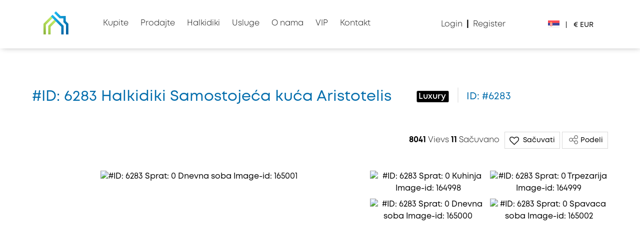

--- FILE ---
content_type: text/html; charset=utf-8
request_url: https://www.google.com/recaptcha/api2/anchor?ar=1&k=6Lexg6MUAAAAACZtjWXAaPVES_6HlaMnhoSvjmNY&co=aHR0cHM6Ly93d3cuaGFsa2lkaWtpcHJvcGVydGllcy5jb206NDQz&hl=en&v=PoyoqOPhxBO7pBk68S4YbpHZ&size=normal&anchor-ms=20000&execute-ms=30000&cb=trpbch8p07bp
body_size: 49370
content:
<!DOCTYPE HTML><html dir="ltr" lang="en"><head><meta http-equiv="Content-Type" content="text/html; charset=UTF-8">
<meta http-equiv="X-UA-Compatible" content="IE=edge">
<title>reCAPTCHA</title>
<style type="text/css">
/* cyrillic-ext */
@font-face {
  font-family: 'Roboto';
  font-style: normal;
  font-weight: 400;
  font-stretch: 100%;
  src: url(//fonts.gstatic.com/s/roboto/v48/KFO7CnqEu92Fr1ME7kSn66aGLdTylUAMa3GUBHMdazTgWw.woff2) format('woff2');
  unicode-range: U+0460-052F, U+1C80-1C8A, U+20B4, U+2DE0-2DFF, U+A640-A69F, U+FE2E-FE2F;
}
/* cyrillic */
@font-face {
  font-family: 'Roboto';
  font-style: normal;
  font-weight: 400;
  font-stretch: 100%;
  src: url(//fonts.gstatic.com/s/roboto/v48/KFO7CnqEu92Fr1ME7kSn66aGLdTylUAMa3iUBHMdazTgWw.woff2) format('woff2');
  unicode-range: U+0301, U+0400-045F, U+0490-0491, U+04B0-04B1, U+2116;
}
/* greek-ext */
@font-face {
  font-family: 'Roboto';
  font-style: normal;
  font-weight: 400;
  font-stretch: 100%;
  src: url(//fonts.gstatic.com/s/roboto/v48/KFO7CnqEu92Fr1ME7kSn66aGLdTylUAMa3CUBHMdazTgWw.woff2) format('woff2');
  unicode-range: U+1F00-1FFF;
}
/* greek */
@font-face {
  font-family: 'Roboto';
  font-style: normal;
  font-weight: 400;
  font-stretch: 100%;
  src: url(//fonts.gstatic.com/s/roboto/v48/KFO7CnqEu92Fr1ME7kSn66aGLdTylUAMa3-UBHMdazTgWw.woff2) format('woff2');
  unicode-range: U+0370-0377, U+037A-037F, U+0384-038A, U+038C, U+038E-03A1, U+03A3-03FF;
}
/* math */
@font-face {
  font-family: 'Roboto';
  font-style: normal;
  font-weight: 400;
  font-stretch: 100%;
  src: url(//fonts.gstatic.com/s/roboto/v48/KFO7CnqEu92Fr1ME7kSn66aGLdTylUAMawCUBHMdazTgWw.woff2) format('woff2');
  unicode-range: U+0302-0303, U+0305, U+0307-0308, U+0310, U+0312, U+0315, U+031A, U+0326-0327, U+032C, U+032F-0330, U+0332-0333, U+0338, U+033A, U+0346, U+034D, U+0391-03A1, U+03A3-03A9, U+03B1-03C9, U+03D1, U+03D5-03D6, U+03F0-03F1, U+03F4-03F5, U+2016-2017, U+2034-2038, U+203C, U+2040, U+2043, U+2047, U+2050, U+2057, U+205F, U+2070-2071, U+2074-208E, U+2090-209C, U+20D0-20DC, U+20E1, U+20E5-20EF, U+2100-2112, U+2114-2115, U+2117-2121, U+2123-214F, U+2190, U+2192, U+2194-21AE, U+21B0-21E5, U+21F1-21F2, U+21F4-2211, U+2213-2214, U+2216-22FF, U+2308-230B, U+2310, U+2319, U+231C-2321, U+2336-237A, U+237C, U+2395, U+239B-23B7, U+23D0, U+23DC-23E1, U+2474-2475, U+25AF, U+25B3, U+25B7, U+25BD, U+25C1, U+25CA, U+25CC, U+25FB, U+266D-266F, U+27C0-27FF, U+2900-2AFF, U+2B0E-2B11, U+2B30-2B4C, U+2BFE, U+3030, U+FF5B, U+FF5D, U+1D400-1D7FF, U+1EE00-1EEFF;
}
/* symbols */
@font-face {
  font-family: 'Roboto';
  font-style: normal;
  font-weight: 400;
  font-stretch: 100%;
  src: url(//fonts.gstatic.com/s/roboto/v48/KFO7CnqEu92Fr1ME7kSn66aGLdTylUAMaxKUBHMdazTgWw.woff2) format('woff2');
  unicode-range: U+0001-000C, U+000E-001F, U+007F-009F, U+20DD-20E0, U+20E2-20E4, U+2150-218F, U+2190, U+2192, U+2194-2199, U+21AF, U+21E6-21F0, U+21F3, U+2218-2219, U+2299, U+22C4-22C6, U+2300-243F, U+2440-244A, U+2460-24FF, U+25A0-27BF, U+2800-28FF, U+2921-2922, U+2981, U+29BF, U+29EB, U+2B00-2BFF, U+4DC0-4DFF, U+FFF9-FFFB, U+10140-1018E, U+10190-1019C, U+101A0, U+101D0-101FD, U+102E0-102FB, U+10E60-10E7E, U+1D2C0-1D2D3, U+1D2E0-1D37F, U+1F000-1F0FF, U+1F100-1F1AD, U+1F1E6-1F1FF, U+1F30D-1F30F, U+1F315, U+1F31C, U+1F31E, U+1F320-1F32C, U+1F336, U+1F378, U+1F37D, U+1F382, U+1F393-1F39F, U+1F3A7-1F3A8, U+1F3AC-1F3AF, U+1F3C2, U+1F3C4-1F3C6, U+1F3CA-1F3CE, U+1F3D4-1F3E0, U+1F3ED, U+1F3F1-1F3F3, U+1F3F5-1F3F7, U+1F408, U+1F415, U+1F41F, U+1F426, U+1F43F, U+1F441-1F442, U+1F444, U+1F446-1F449, U+1F44C-1F44E, U+1F453, U+1F46A, U+1F47D, U+1F4A3, U+1F4B0, U+1F4B3, U+1F4B9, U+1F4BB, U+1F4BF, U+1F4C8-1F4CB, U+1F4D6, U+1F4DA, U+1F4DF, U+1F4E3-1F4E6, U+1F4EA-1F4ED, U+1F4F7, U+1F4F9-1F4FB, U+1F4FD-1F4FE, U+1F503, U+1F507-1F50B, U+1F50D, U+1F512-1F513, U+1F53E-1F54A, U+1F54F-1F5FA, U+1F610, U+1F650-1F67F, U+1F687, U+1F68D, U+1F691, U+1F694, U+1F698, U+1F6AD, U+1F6B2, U+1F6B9-1F6BA, U+1F6BC, U+1F6C6-1F6CF, U+1F6D3-1F6D7, U+1F6E0-1F6EA, U+1F6F0-1F6F3, U+1F6F7-1F6FC, U+1F700-1F7FF, U+1F800-1F80B, U+1F810-1F847, U+1F850-1F859, U+1F860-1F887, U+1F890-1F8AD, U+1F8B0-1F8BB, U+1F8C0-1F8C1, U+1F900-1F90B, U+1F93B, U+1F946, U+1F984, U+1F996, U+1F9E9, U+1FA00-1FA6F, U+1FA70-1FA7C, U+1FA80-1FA89, U+1FA8F-1FAC6, U+1FACE-1FADC, U+1FADF-1FAE9, U+1FAF0-1FAF8, U+1FB00-1FBFF;
}
/* vietnamese */
@font-face {
  font-family: 'Roboto';
  font-style: normal;
  font-weight: 400;
  font-stretch: 100%;
  src: url(//fonts.gstatic.com/s/roboto/v48/KFO7CnqEu92Fr1ME7kSn66aGLdTylUAMa3OUBHMdazTgWw.woff2) format('woff2');
  unicode-range: U+0102-0103, U+0110-0111, U+0128-0129, U+0168-0169, U+01A0-01A1, U+01AF-01B0, U+0300-0301, U+0303-0304, U+0308-0309, U+0323, U+0329, U+1EA0-1EF9, U+20AB;
}
/* latin-ext */
@font-face {
  font-family: 'Roboto';
  font-style: normal;
  font-weight: 400;
  font-stretch: 100%;
  src: url(//fonts.gstatic.com/s/roboto/v48/KFO7CnqEu92Fr1ME7kSn66aGLdTylUAMa3KUBHMdazTgWw.woff2) format('woff2');
  unicode-range: U+0100-02BA, U+02BD-02C5, U+02C7-02CC, U+02CE-02D7, U+02DD-02FF, U+0304, U+0308, U+0329, U+1D00-1DBF, U+1E00-1E9F, U+1EF2-1EFF, U+2020, U+20A0-20AB, U+20AD-20C0, U+2113, U+2C60-2C7F, U+A720-A7FF;
}
/* latin */
@font-face {
  font-family: 'Roboto';
  font-style: normal;
  font-weight: 400;
  font-stretch: 100%;
  src: url(//fonts.gstatic.com/s/roboto/v48/KFO7CnqEu92Fr1ME7kSn66aGLdTylUAMa3yUBHMdazQ.woff2) format('woff2');
  unicode-range: U+0000-00FF, U+0131, U+0152-0153, U+02BB-02BC, U+02C6, U+02DA, U+02DC, U+0304, U+0308, U+0329, U+2000-206F, U+20AC, U+2122, U+2191, U+2193, U+2212, U+2215, U+FEFF, U+FFFD;
}
/* cyrillic-ext */
@font-face {
  font-family: 'Roboto';
  font-style: normal;
  font-weight: 500;
  font-stretch: 100%;
  src: url(//fonts.gstatic.com/s/roboto/v48/KFO7CnqEu92Fr1ME7kSn66aGLdTylUAMa3GUBHMdazTgWw.woff2) format('woff2');
  unicode-range: U+0460-052F, U+1C80-1C8A, U+20B4, U+2DE0-2DFF, U+A640-A69F, U+FE2E-FE2F;
}
/* cyrillic */
@font-face {
  font-family: 'Roboto';
  font-style: normal;
  font-weight: 500;
  font-stretch: 100%;
  src: url(//fonts.gstatic.com/s/roboto/v48/KFO7CnqEu92Fr1ME7kSn66aGLdTylUAMa3iUBHMdazTgWw.woff2) format('woff2');
  unicode-range: U+0301, U+0400-045F, U+0490-0491, U+04B0-04B1, U+2116;
}
/* greek-ext */
@font-face {
  font-family: 'Roboto';
  font-style: normal;
  font-weight: 500;
  font-stretch: 100%;
  src: url(//fonts.gstatic.com/s/roboto/v48/KFO7CnqEu92Fr1ME7kSn66aGLdTylUAMa3CUBHMdazTgWw.woff2) format('woff2');
  unicode-range: U+1F00-1FFF;
}
/* greek */
@font-face {
  font-family: 'Roboto';
  font-style: normal;
  font-weight: 500;
  font-stretch: 100%;
  src: url(//fonts.gstatic.com/s/roboto/v48/KFO7CnqEu92Fr1ME7kSn66aGLdTylUAMa3-UBHMdazTgWw.woff2) format('woff2');
  unicode-range: U+0370-0377, U+037A-037F, U+0384-038A, U+038C, U+038E-03A1, U+03A3-03FF;
}
/* math */
@font-face {
  font-family: 'Roboto';
  font-style: normal;
  font-weight: 500;
  font-stretch: 100%;
  src: url(//fonts.gstatic.com/s/roboto/v48/KFO7CnqEu92Fr1ME7kSn66aGLdTylUAMawCUBHMdazTgWw.woff2) format('woff2');
  unicode-range: U+0302-0303, U+0305, U+0307-0308, U+0310, U+0312, U+0315, U+031A, U+0326-0327, U+032C, U+032F-0330, U+0332-0333, U+0338, U+033A, U+0346, U+034D, U+0391-03A1, U+03A3-03A9, U+03B1-03C9, U+03D1, U+03D5-03D6, U+03F0-03F1, U+03F4-03F5, U+2016-2017, U+2034-2038, U+203C, U+2040, U+2043, U+2047, U+2050, U+2057, U+205F, U+2070-2071, U+2074-208E, U+2090-209C, U+20D0-20DC, U+20E1, U+20E5-20EF, U+2100-2112, U+2114-2115, U+2117-2121, U+2123-214F, U+2190, U+2192, U+2194-21AE, U+21B0-21E5, U+21F1-21F2, U+21F4-2211, U+2213-2214, U+2216-22FF, U+2308-230B, U+2310, U+2319, U+231C-2321, U+2336-237A, U+237C, U+2395, U+239B-23B7, U+23D0, U+23DC-23E1, U+2474-2475, U+25AF, U+25B3, U+25B7, U+25BD, U+25C1, U+25CA, U+25CC, U+25FB, U+266D-266F, U+27C0-27FF, U+2900-2AFF, U+2B0E-2B11, U+2B30-2B4C, U+2BFE, U+3030, U+FF5B, U+FF5D, U+1D400-1D7FF, U+1EE00-1EEFF;
}
/* symbols */
@font-face {
  font-family: 'Roboto';
  font-style: normal;
  font-weight: 500;
  font-stretch: 100%;
  src: url(//fonts.gstatic.com/s/roboto/v48/KFO7CnqEu92Fr1ME7kSn66aGLdTylUAMaxKUBHMdazTgWw.woff2) format('woff2');
  unicode-range: U+0001-000C, U+000E-001F, U+007F-009F, U+20DD-20E0, U+20E2-20E4, U+2150-218F, U+2190, U+2192, U+2194-2199, U+21AF, U+21E6-21F0, U+21F3, U+2218-2219, U+2299, U+22C4-22C6, U+2300-243F, U+2440-244A, U+2460-24FF, U+25A0-27BF, U+2800-28FF, U+2921-2922, U+2981, U+29BF, U+29EB, U+2B00-2BFF, U+4DC0-4DFF, U+FFF9-FFFB, U+10140-1018E, U+10190-1019C, U+101A0, U+101D0-101FD, U+102E0-102FB, U+10E60-10E7E, U+1D2C0-1D2D3, U+1D2E0-1D37F, U+1F000-1F0FF, U+1F100-1F1AD, U+1F1E6-1F1FF, U+1F30D-1F30F, U+1F315, U+1F31C, U+1F31E, U+1F320-1F32C, U+1F336, U+1F378, U+1F37D, U+1F382, U+1F393-1F39F, U+1F3A7-1F3A8, U+1F3AC-1F3AF, U+1F3C2, U+1F3C4-1F3C6, U+1F3CA-1F3CE, U+1F3D4-1F3E0, U+1F3ED, U+1F3F1-1F3F3, U+1F3F5-1F3F7, U+1F408, U+1F415, U+1F41F, U+1F426, U+1F43F, U+1F441-1F442, U+1F444, U+1F446-1F449, U+1F44C-1F44E, U+1F453, U+1F46A, U+1F47D, U+1F4A3, U+1F4B0, U+1F4B3, U+1F4B9, U+1F4BB, U+1F4BF, U+1F4C8-1F4CB, U+1F4D6, U+1F4DA, U+1F4DF, U+1F4E3-1F4E6, U+1F4EA-1F4ED, U+1F4F7, U+1F4F9-1F4FB, U+1F4FD-1F4FE, U+1F503, U+1F507-1F50B, U+1F50D, U+1F512-1F513, U+1F53E-1F54A, U+1F54F-1F5FA, U+1F610, U+1F650-1F67F, U+1F687, U+1F68D, U+1F691, U+1F694, U+1F698, U+1F6AD, U+1F6B2, U+1F6B9-1F6BA, U+1F6BC, U+1F6C6-1F6CF, U+1F6D3-1F6D7, U+1F6E0-1F6EA, U+1F6F0-1F6F3, U+1F6F7-1F6FC, U+1F700-1F7FF, U+1F800-1F80B, U+1F810-1F847, U+1F850-1F859, U+1F860-1F887, U+1F890-1F8AD, U+1F8B0-1F8BB, U+1F8C0-1F8C1, U+1F900-1F90B, U+1F93B, U+1F946, U+1F984, U+1F996, U+1F9E9, U+1FA00-1FA6F, U+1FA70-1FA7C, U+1FA80-1FA89, U+1FA8F-1FAC6, U+1FACE-1FADC, U+1FADF-1FAE9, U+1FAF0-1FAF8, U+1FB00-1FBFF;
}
/* vietnamese */
@font-face {
  font-family: 'Roboto';
  font-style: normal;
  font-weight: 500;
  font-stretch: 100%;
  src: url(//fonts.gstatic.com/s/roboto/v48/KFO7CnqEu92Fr1ME7kSn66aGLdTylUAMa3OUBHMdazTgWw.woff2) format('woff2');
  unicode-range: U+0102-0103, U+0110-0111, U+0128-0129, U+0168-0169, U+01A0-01A1, U+01AF-01B0, U+0300-0301, U+0303-0304, U+0308-0309, U+0323, U+0329, U+1EA0-1EF9, U+20AB;
}
/* latin-ext */
@font-face {
  font-family: 'Roboto';
  font-style: normal;
  font-weight: 500;
  font-stretch: 100%;
  src: url(//fonts.gstatic.com/s/roboto/v48/KFO7CnqEu92Fr1ME7kSn66aGLdTylUAMa3KUBHMdazTgWw.woff2) format('woff2');
  unicode-range: U+0100-02BA, U+02BD-02C5, U+02C7-02CC, U+02CE-02D7, U+02DD-02FF, U+0304, U+0308, U+0329, U+1D00-1DBF, U+1E00-1E9F, U+1EF2-1EFF, U+2020, U+20A0-20AB, U+20AD-20C0, U+2113, U+2C60-2C7F, U+A720-A7FF;
}
/* latin */
@font-face {
  font-family: 'Roboto';
  font-style: normal;
  font-weight: 500;
  font-stretch: 100%;
  src: url(//fonts.gstatic.com/s/roboto/v48/KFO7CnqEu92Fr1ME7kSn66aGLdTylUAMa3yUBHMdazQ.woff2) format('woff2');
  unicode-range: U+0000-00FF, U+0131, U+0152-0153, U+02BB-02BC, U+02C6, U+02DA, U+02DC, U+0304, U+0308, U+0329, U+2000-206F, U+20AC, U+2122, U+2191, U+2193, U+2212, U+2215, U+FEFF, U+FFFD;
}
/* cyrillic-ext */
@font-face {
  font-family: 'Roboto';
  font-style: normal;
  font-weight: 900;
  font-stretch: 100%;
  src: url(//fonts.gstatic.com/s/roboto/v48/KFO7CnqEu92Fr1ME7kSn66aGLdTylUAMa3GUBHMdazTgWw.woff2) format('woff2');
  unicode-range: U+0460-052F, U+1C80-1C8A, U+20B4, U+2DE0-2DFF, U+A640-A69F, U+FE2E-FE2F;
}
/* cyrillic */
@font-face {
  font-family: 'Roboto';
  font-style: normal;
  font-weight: 900;
  font-stretch: 100%;
  src: url(//fonts.gstatic.com/s/roboto/v48/KFO7CnqEu92Fr1ME7kSn66aGLdTylUAMa3iUBHMdazTgWw.woff2) format('woff2');
  unicode-range: U+0301, U+0400-045F, U+0490-0491, U+04B0-04B1, U+2116;
}
/* greek-ext */
@font-face {
  font-family: 'Roboto';
  font-style: normal;
  font-weight: 900;
  font-stretch: 100%;
  src: url(//fonts.gstatic.com/s/roboto/v48/KFO7CnqEu92Fr1ME7kSn66aGLdTylUAMa3CUBHMdazTgWw.woff2) format('woff2');
  unicode-range: U+1F00-1FFF;
}
/* greek */
@font-face {
  font-family: 'Roboto';
  font-style: normal;
  font-weight: 900;
  font-stretch: 100%;
  src: url(//fonts.gstatic.com/s/roboto/v48/KFO7CnqEu92Fr1ME7kSn66aGLdTylUAMa3-UBHMdazTgWw.woff2) format('woff2');
  unicode-range: U+0370-0377, U+037A-037F, U+0384-038A, U+038C, U+038E-03A1, U+03A3-03FF;
}
/* math */
@font-face {
  font-family: 'Roboto';
  font-style: normal;
  font-weight: 900;
  font-stretch: 100%;
  src: url(//fonts.gstatic.com/s/roboto/v48/KFO7CnqEu92Fr1ME7kSn66aGLdTylUAMawCUBHMdazTgWw.woff2) format('woff2');
  unicode-range: U+0302-0303, U+0305, U+0307-0308, U+0310, U+0312, U+0315, U+031A, U+0326-0327, U+032C, U+032F-0330, U+0332-0333, U+0338, U+033A, U+0346, U+034D, U+0391-03A1, U+03A3-03A9, U+03B1-03C9, U+03D1, U+03D5-03D6, U+03F0-03F1, U+03F4-03F5, U+2016-2017, U+2034-2038, U+203C, U+2040, U+2043, U+2047, U+2050, U+2057, U+205F, U+2070-2071, U+2074-208E, U+2090-209C, U+20D0-20DC, U+20E1, U+20E5-20EF, U+2100-2112, U+2114-2115, U+2117-2121, U+2123-214F, U+2190, U+2192, U+2194-21AE, U+21B0-21E5, U+21F1-21F2, U+21F4-2211, U+2213-2214, U+2216-22FF, U+2308-230B, U+2310, U+2319, U+231C-2321, U+2336-237A, U+237C, U+2395, U+239B-23B7, U+23D0, U+23DC-23E1, U+2474-2475, U+25AF, U+25B3, U+25B7, U+25BD, U+25C1, U+25CA, U+25CC, U+25FB, U+266D-266F, U+27C0-27FF, U+2900-2AFF, U+2B0E-2B11, U+2B30-2B4C, U+2BFE, U+3030, U+FF5B, U+FF5D, U+1D400-1D7FF, U+1EE00-1EEFF;
}
/* symbols */
@font-face {
  font-family: 'Roboto';
  font-style: normal;
  font-weight: 900;
  font-stretch: 100%;
  src: url(//fonts.gstatic.com/s/roboto/v48/KFO7CnqEu92Fr1ME7kSn66aGLdTylUAMaxKUBHMdazTgWw.woff2) format('woff2');
  unicode-range: U+0001-000C, U+000E-001F, U+007F-009F, U+20DD-20E0, U+20E2-20E4, U+2150-218F, U+2190, U+2192, U+2194-2199, U+21AF, U+21E6-21F0, U+21F3, U+2218-2219, U+2299, U+22C4-22C6, U+2300-243F, U+2440-244A, U+2460-24FF, U+25A0-27BF, U+2800-28FF, U+2921-2922, U+2981, U+29BF, U+29EB, U+2B00-2BFF, U+4DC0-4DFF, U+FFF9-FFFB, U+10140-1018E, U+10190-1019C, U+101A0, U+101D0-101FD, U+102E0-102FB, U+10E60-10E7E, U+1D2C0-1D2D3, U+1D2E0-1D37F, U+1F000-1F0FF, U+1F100-1F1AD, U+1F1E6-1F1FF, U+1F30D-1F30F, U+1F315, U+1F31C, U+1F31E, U+1F320-1F32C, U+1F336, U+1F378, U+1F37D, U+1F382, U+1F393-1F39F, U+1F3A7-1F3A8, U+1F3AC-1F3AF, U+1F3C2, U+1F3C4-1F3C6, U+1F3CA-1F3CE, U+1F3D4-1F3E0, U+1F3ED, U+1F3F1-1F3F3, U+1F3F5-1F3F7, U+1F408, U+1F415, U+1F41F, U+1F426, U+1F43F, U+1F441-1F442, U+1F444, U+1F446-1F449, U+1F44C-1F44E, U+1F453, U+1F46A, U+1F47D, U+1F4A3, U+1F4B0, U+1F4B3, U+1F4B9, U+1F4BB, U+1F4BF, U+1F4C8-1F4CB, U+1F4D6, U+1F4DA, U+1F4DF, U+1F4E3-1F4E6, U+1F4EA-1F4ED, U+1F4F7, U+1F4F9-1F4FB, U+1F4FD-1F4FE, U+1F503, U+1F507-1F50B, U+1F50D, U+1F512-1F513, U+1F53E-1F54A, U+1F54F-1F5FA, U+1F610, U+1F650-1F67F, U+1F687, U+1F68D, U+1F691, U+1F694, U+1F698, U+1F6AD, U+1F6B2, U+1F6B9-1F6BA, U+1F6BC, U+1F6C6-1F6CF, U+1F6D3-1F6D7, U+1F6E0-1F6EA, U+1F6F0-1F6F3, U+1F6F7-1F6FC, U+1F700-1F7FF, U+1F800-1F80B, U+1F810-1F847, U+1F850-1F859, U+1F860-1F887, U+1F890-1F8AD, U+1F8B0-1F8BB, U+1F8C0-1F8C1, U+1F900-1F90B, U+1F93B, U+1F946, U+1F984, U+1F996, U+1F9E9, U+1FA00-1FA6F, U+1FA70-1FA7C, U+1FA80-1FA89, U+1FA8F-1FAC6, U+1FACE-1FADC, U+1FADF-1FAE9, U+1FAF0-1FAF8, U+1FB00-1FBFF;
}
/* vietnamese */
@font-face {
  font-family: 'Roboto';
  font-style: normal;
  font-weight: 900;
  font-stretch: 100%;
  src: url(//fonts.gstatic.com/s/roboto/v48/KFO7CnqEu92Fr1ME7kSn66aGLdTylUAMa3OUBHMdazTgWw.woff2) format('woff2');
  unicode-range: U+0102-0103, U+0110-0111, U+0128-0129, U+0168-0169, U+01A0-01A1, U+01AF-01B0, U+0300-0301, U+0303-0304, U+0308-0309, U+0323, U+0329, U+1EA0-1EF9, U+20AB;
}
/* latin-ext */
@font-face {
  font-family: 'Roboto';
  font-style: normal;
  font-weight: 900;
  font-stretch: 100%;
  src: url(//fonts.gstatic.com/s/roboto/v48/KFO7CnqEu92Fr1ME7kSn66aGLdTylUAMa3KUBHMdazTgWw.woff2) format('woff2');
  unicode-range: U+0100-02BA, U+02BD-02C5, U+02C7-02CC, U+02CE-02D7, U+02DD-02FF, U+0304, U+0308, U+0329, U+1D00-1DBF, U+1E00-1E9F, U+1EF2-1EFF, U+2020, U+20A0-20AB, U+20AD-20C0, U+2113, U+2C60-2C7F, U+A720-A7FF;
}
/* latin */
@font-face {
  font-family: 'Roboto';
  font-style: normal;
  font-weight: 900;
  font-stretch: 100%;
  src: url(//fonts.gstatic.com/s/roboto/v48/KFO7CnqEu92Fr1ME7kSn66aGLdTylUAMa3yUBHMdazQ.woff2) format('woff2');
  unicode-range: U+0000-00FF, U+0131, U+0152-0153, U+02BB-02BC, U+02C6, U+02DA, U+02DC, U+0304, U+0308, U+0329, U+2000-206F, U+20AC, U+2122, U+2191, U+2193, U+2212, U+2215, U+FEFF, U+FFFD;
}

</style>
<link rel="stylesheet" type="text/css" href="https://www.gstatic.com/recaptcha/releases/PoyoqOPhxBO7pBk68S4YbpHZ/styles__ltr.css">
<script nonce="2IAMEbwgq1QktQHoC1dK9A" type="text/javascript">window['__recaptcha_api'] = 'https://www.google.com/recaptcha/api2/';</script>
<script type="text/javascript" src="https://www.gstatic.com/recaptcha/releases/PoyoqOPhxBO7pBk68S4YbpHZ/recaptcha__en.js" nonce="2IAMEbwgq1QktQHoC1dK9A">
      
    </script></head>
<body><div id="rc-anchor-alert" class="rc-anchor-alert"></div>
<input type="hidden" id="recaptcha-token" value="[base64]">
<script type="text/javascript" nonce="2IAMEbwgq1QktQHoC1dK9A">
      recaptcha.anchor.Main.init("[\x22ainput\x22,[\x22bgdata\x22,\x22\x22,\[base64]/[base64]/[base64]/bmV3IHJbeF0oY1swXSk6RT09Mj9uZXcgclt4XShjWzBdLGNbMV0pOkU9PTM/bmV3IHJbeF0oY1swXSxjWzFdLGNbMl0pOkU9PTQ/[base64]/[base64]/[base64]/[base64]/[base64]/[base64]/[base64]/[base64]\x22,\[base64]\\u003d\\u003d\x22,\x22wpcnwoHDtMOCwpzDnMK3LcKJGCUmeVVfcsOww5lPw5o8wpMqwrXCpyIualxKZ8K9AcK1WmHCqMOGcF9AwpHCscOywrzCgmHDuFPCmsOhwpjCusKFw4MRwoPDj8Oew6/CoBtmD8KqwrbDvcKqw6Y0aMOJw53ChcOQwr0ZEMOtOwjCt18EwrLCp8ORHFXDuy19w7JvdANCaWjChsOwXCMFw5l2wpMDbiBdRnEqw4jDksKCwqF/[base64]/DvcO+T8Onw5TDuD3ClcO1woUGGsO/KQ7CksOhH3ZgHcOMw47CmQzDu8OwBE4cwonDumbChsOGwrzDq8O/fxbDh8Knwr7CvHvCgEwcw6rDicKTwroyw54+wqzCrsKdwoLDrVfDoMK5wpnDn1VRwqhpw4ABw5nDusK/asKBw58bIsOMX8KReA/CjMKqwoATw7fCqwfCmDoacgzCnhALwoLDgDY7dyfCpgTCp8ODY8Krwo8aXTbDh8KnD1I5w6DCmsOew4TCtMKfbsOwwpFzDFvCucOZfmMyw4nChF7ChcKFw4jDvWzDum/Cg8KhdXdyO8Kzw7weBmrDs8K6wr4HGmDCvsK+aMKQDgsiDsK/[base64]/CrMOmNMOew59jw5ENw4YSbExVXBvDsAZ8YsKkwox4djzDgcOtYk9Nw4lhQcOtOMO0ZyEOw7MxCsO2w5bClsKUZw/Cg8OmCmwzw7MAQy1kTMK+wqLCmmBjPMOrw5zCrMKVwp/DuBXChcOqw5/[base64]/DvMO0wpFzDMOEAcO0L8OQZ8KjwoUyw44tAcO2w5Qbwo/DikYMLsO8ZsO4F8KOI0TChcKaDDLCisKBwoHCqXDCil4gdsOGwq/CsXk0YwRcwojCkMOqwqwOw7ESwovCjjAOw5nDp8OnwqhWSkfDtsO1Z3tFJUjDk8OOw6A6w5VbL8KRW3zCimcDTsOhw6/DiWFmFnsmw5DCiR0lwoMHwr3Cn1XDhEB/F8KobHTCusK0wo8zaAnDqTrCsgNywpPDlsK4VMOxw6dXw6rCnsKYHW4IIMOOw7fCgsKRWcOjXw7Dv3MXRMKsw6TCuB1vw74cwokcBAnDvsOuVD/[base64]/Cp8K9Ljsuw6XCrMOpID1LcMOZb07CsjgAwqzDv0QFPMKfwoZyTzzDi3s0wo/DjsOsw4pcwrhNw7PCoMOYwpgXAUPDp0FTwrJgwoPCrMO7dMOqw4TDusOoVBpxw7N7RsKgL0nDmEQuLA/Cn8KFCXPDn8KRwqHDlxNAw6HCuMOjwr1Fw5DCksO/woTCvcKtP8OpXlJAF8OOwqRRGGnCgMK6w4rCqEvDrMKJw5fCjMKxFVdeX03Coz7Ci8OeBD7DqGPDuVfDrcKSw6wYw5tDwrfCuMK7w4XCm8Kdfz/[base64]/DvGjDpcO+ayozw5TCh17DuEYFRwPCtcOmPcOewo3Cm8KRBcO/w6jDi8O/[base64]/[base64]/DsWEiO2fCiDvDhcOoworDlG9cwrTDvhwOTE1wCsOzwpgTwpFbw6F/KmrCoEF3wp9fQWnCoBfDrjnDmsOiw7zCvyJyJ8OKwrLDk8OwLXZMVQdRw5Y3e8OGw5/CmmdKw5VjTT9Jw7BKw5PDnh0GbmpPw4pwL8KvOsK3w5nDiMK9wr0nw4bCphDDkcOCwrkiJsKvwpB8w55OGAIKwqJTZcOwEzjDr8K+c8OuXcOrf8O8B8KtezbCgcK/[base64]/wpnDvMO6SAwdB8OsOlXCtDHCisKMS8K0c0vDrUzCi8KXQsKDwrpJwpvCkMKbKUvCkcOdXngzwpJyQRrDjlfDnxHDv1/[base64]/Cp8KhdVrDr8OlFHbCgsKywp8pYmAPFiptw68+S8KOEGdvDFo4NMKXBcKWw69PawLCnTY6w5J+wqEEw6/[base64]/WcKMJMKzdMKvw4VZw6wYw4d9QlLCpMOUUErCjcKoDXZ2w4DDgBQgdjbCpMOVw6BHwpovFVptTMKXwq3DmljDqMO6RMK1f8KJA8OzQnHCucOvw6/Dhzchw7PDhMK+wpvDohBgwrHCkMKCwoNOw5R8w7zDvEZHLkfCi8OQTcOkw7BRw7XDkw/Csn01w5RVw4rChBPDgxpJIMOAP3DDicOUKz3DpEISA8KEwo/DpcKmXMOsHEp8w4RPHsO5w5vCscKAw5DCu8KDZTgGwrLCswlxOsKSw4/[base64]/w6fDijbChcKDVsKjwpXDq8Oqw4wOOjFtw69LDMKzwpLChlzCu8KWw4cKwqPCnMKaw6rCqWNqwo7DlQRpEsOPZx53w6DDusOrw4XCiD9FJsOzecOhw4JCWMOJG1x/wqAAScOAw7ZRw7FPw6XCpxg3w7zDkcK8w4jCqcOvK1gxKsOtIzXDo2nDhCtrwpbCmcOwwozDijDDjMK7DSXDpsKZwqLCksOWTQnCh3HCmXsjwonDscKCIcKPZsKlw49pwpXDhsKzwpwGw6bCtsKKw7nCnA/DiU9absOUwoMVLVTCpcK5w7LCqsOMwofCrEzCrsO3w6LCmQXDjcK6w4nCm8Kzw6FSOh1FBcOHwr8BwrBjMcO0JxgwHcKHPHXDu8KcGcKWw5TCvhPCo19afXg5wo/DjyEmR3zCu8KGLybDl8Omw5hJJG/CjibDiMK8w7hHw7vDp8O+ZhzDmcO8w6MIb8Kuw6jDssK1EjA+ElbChXdKwrRyJcO8CMK/wr0IwqYQw6bDtsOpP8Ouw7NQw5fDjsOZwph+wpjDiDLCq8KVE1xywrPDt2gEK8KZd8OywpPCj8OAw5rDtDnDuMKlAmsSw7/Co2fCoD7CqW7Dm8K4w4QgwobCisK0woFffmtVW8OuE2s3wqrCuxctTxk7ZMORQ8O8wr/DsDA/wrHDvgpow47DhsOVw4F5woHCrHbCq2DCr8KPYcKEN8Odw5oBwrp5woXDkcO3IXhNcBvCpcKGw5tAw7HCjB53w5FqMsKUwpzCm8KGEsKZw7XDjMKFw4FLwottNkw8wokbPlLCkXzDhMKgSl/CkRHDtkdBPMOTw7DDv2EJwqLCkcK9Kk5/w6PDjMOHecKRNXXDlRrCmg8NwolYPDDCgMObw4EQfHLDsB/[base64]/DhgzCi8OTCcKUw4FIwr7DrsKKOFjCpE3DkzDCiBjCucK5AcOxJcOiflXDrcO+w7vCi8KMDcO3w53DucO0ScKUHMKzBMOtw4VbbcO9EsO+w53ClsKbwr8Twp1Ewr1Sw7ARw63DqcKcw5bCiMKMeS03GhB9cUBSwo0IwqfDmsONw6rCom/[base64]/CpW3Dhj7Dn8Oaw7LCrzbCicOAR8Kdw60hwoTCq2UiJhA4HcKWHABHOsOYBcKdTQTCgB/Do8KkJS9fwoYIw7t6wrvDhcOOaXkQTsKfw6rCnhTDvyfCmcKLwoPCm1ZMeyciwrV6w5fDp1nDsUHCtjpRwqLCvGrDpmfCmDHDicOIw6ECw6d6I2nDosKpwqA/w44DF8KOw6rDgcKxwq3CmAgHwpLCqsKwfcOvwq/DssKCw75Lw7vCscKJw40RwoXCtMOzw71dw4jClTEQwrbCtsKvw6o/w74yw7tCD8OsehzDvnbDqcOtwqgSwo3Dj8OVC17CpMKQwpzCvmNGPcKjw5RTw6/[base64]/[base64]/[base64]/[base64]/w43CssKrX8OwwpkRwqRfwoHCrFPDk8Kba1jCl8OowpHDtcKTBcOyw4JrwrcCdkE8MEpmHGfDuyx8wog5wrbDjsK5w5rDm8OkLcOLwoYNZMO+U8K2w5rCmG0UIj/[base64]/Ct8Oaa8OQfcOTbcK+w53CrMK5FMOowpoiw6BsKsOGw5xvwo8gf25gwoZ/[base64]/[base64]/w7rCilglHh0ca2LDmDvDswPCs1cKwqzDomoRw6XCjGHCt8KQw6EVXQxgB8KqCBrDscKywoNufDbCiitzw5LDvMKLY8OfAy/[base64]/DjmI6EsKow6AUZ00PBVFgPkE0w4Eje8ODE8OtQTPCtsOZdm7Dp2/CusKsQ8OuL1spf8O+w5ZsP8OQey3Dv8OcMMKpw6VewpsRXHzDvMOyYsK8aXTCqsKjwpEKw4EPwonCosOww7JeZQcsZMKHw7EAKcObw5sPw4Bzwq5OZ8KIZnXCqsO8KsKFYsOQETDChMOPwrHCvsOITlZrw4DDnB8sHi/Cq1fDigYqw4TDni/CoiYuIH/CtUtOw5rDgsO6w7fCtjA0w7LDmsOCwprClh4LJ8KLwpVKwpdCPcOZPSTCjcO3M8KfCljCtMKlwqIOw4smLsKfwrHCoRkqwo/DjcOKK2DChwY9w5VuwrTDp8Kfw7ZqworCqHIhw6kZw4E4QnzDlcOjJsOKFMOJLMKZX8OmJH9cdxt6Y3nCvcOsw7zCmFF3wqRLwqXDucOZcsKRwq/[base64]/Dk8OUVcOrwqTChsOrw51Aw5saw5PDnMOfwq9mw6Z2wqTCjMOmIcOATcK2SnM9K8O4wpvClcOUKcOhwpPDlAHCtsKbEV3Dv8OcN2J4wqtxJsKqQ8ObIcOIGsK2wr/DkB5+w7B8w60Swq5hwp/Ci8KWwrbDiUfDlUjDpW5VRcOkXMOZwq9Nw5LDnRfDvsK9DcOWw4Y4Mgdlw7xowrQlScOzw4kPZFxow7/CoQ1OccOqCkLCrV4owrgicHTDh8OvXMKVw57Ct15Mw5zCu8OWKi7DpU0Nw4wcOsODB8OaaVZzXcKqwoPCoMOSbl9WYTBiwrnDvnXDqFvCosKzNmgrC8ORBsOqwr4YJMO2w4PDpTPDqA/DlTbCvWgDwqs1YABBw77DtMOuTzLCuMO+w6PCrGB1wrU1w4nDnC/[base64]/w4FowoB+EsKeO2/DlMOTwoLDuMOuOsKiw6LDh18IbsOATXfCpVFqQcKdGMO5wqNCTXJPw5QawoXClMO8dkHDssK6GMOyBsOaw7jCgSxtf8Kfwq5EPFjChhzCgh/[base64]/E8OBSClHw45yKMKkw7jCocKww6I/wobDo0lFwrtRwqNXQQggNcO2FGvDpjXCgMOvw7AWw4NPw45YYFZ7BcO/AinCrcKfRcOcC2dRaBvDniJYwpfCi3t6BsOPw7R2wqJBw60jwpYUdWhKO8OXcsO3w5hSwqxGw6TDiMKSTcOOwpl5c0tQSMKPwrpMCwIbUx85w4zDscOSCMOvGsOHCirCsALCocKELcKBN2VVw7PDt8OWZ8O9wpwVGcOFJHLCmMO2w5vDj0nCnSxHw4/CuMOLw60KP1EsHcK9JTHCsBTCnn01w4LDkMOkw6zDtlvDiQxhezlBbsOSwpAJI8Kcw4ZPw4R7D8KtwqnDm8O/w7g9w6DCjyRwVUjCo8Ohwp9ZDMKvwqfDg8OSw63DhR85w5U7TysjH1ZTw6EpwpF5w4twAMKHKcO1w7zDoU5kDcOpw4XCiMOxZ0AKw6HCpWrCt0DDvBDCvsK3WSlZJ8OyRsOpw6Bjw57Cg2rCoMOkw7bDlsO/w4IRcFBPYMKXRy3Cj8O+LAYhw7U3woTDh8O+w4/[base64]/[base64]/[base64]/Dv3/[base64]/CtxdVacOwLiFLZsOiwqJ6w6ZHw5HCqsOSP3JJw67CrQHDncKQIRRHw73ClhzCg8OOwr/DsALCqhgmUlDDhCkpD8KywqPCrzvDgsOMJQvDpDB2PGV+VMKZZWbCkcOwwpNswo0bw5VWCMKOwqDDrcOiwobDtkPCmmcjPcO+FMOuCmPCpcOmYQILMcKuVWNIQCvDrsOAw6zDin/Di8OWw44ow5FFwrgkwqZmSA3CusKCHsOBFcKnJsKiecO6wrYew4QBQS05Elcqw4LCkEnDrnsAwpfCj8OmMSULDSDDhcK5JTl0DcK1DwHCicKIRBw3wog0woPDm8KAEVLCgQTCksK5wqbCp8O+MT3CvAjDjX3CvsKkRwfDsUYeewfDqzRJw4/DjsOTcSvDkzJ/w5XCoMKsw43Ct8OmbnhIJTooA8OcwrZfBMKpL3QmwqEuw4DCoG/DlcKLw6wsfU5/wrZjw6ZNw4/[base64]/[base64]/CpXzDk8KRNsKtw4jCrcOWwrrCqjDCh3taLkTCkXZ1w7Aew6fDuBHDnMKGwonDqiMFaMKKw77DrcO3MMKmwpFEw6bDi8Oywq3Dk8OCwrHCrcOiazp4QRoKw5lXBMOcLcK4ewJ9Th9fwoHDkMOYwpwgw63DsjlQwpMiwqnDo3DCrhQ/wr/DqRfDncKpHh8Ce17CkcOuL8ODwoxmb8K8wojCrxLCs8KCKcO4NAbDpAgCwqTCmiDCojgqTcKDwq7DtjDCmcOyJcKPSXwDesORw6csHQ3ChCXCt3tvJcOGHcOPwr/DmwjDhsOsQyXDsADCkmE+UcOFwqrCowjCoTTCsE7Dt23DiHjCqTQ9AX/Co8KhAMORwqnDiMO9bw4wwqvDiMOnwocxSDA4M8OMwr99KMO1wq41wq3Cp8KnPCUDwp3Cg3oww5jDgk5HwrwHwoBWW3DCpcOsw7PCqsKRDiDCpEDCjMKyO8OpwqJuVXXDr3TDrVdfB8O3w6doYMOXKi7CvGHDqgVtw7hUIzXDocKuw6Iwwq/ClkvCkE0pPwB9K8OeBSsKw7F+NMODwpZfwpxKXjQuw4BTw4fDicOeEcOAw6nCuw7DvkQ/GGLDrcKxCm9Hw4rCgADCrsKSwr0tTWzCmsO2DT7CgsOdOik5KMKVLMO6w5RiGEvDqsKjwq3DiwrCkMKoRcKWQMO8Z8OAI3ITKcKJwrDDgngpwoc1C1bDtg/Doj7CoMOXLgQFwpzDtsODwqnDvsK4wrg8w68Qw4kaw59WwqEEwrfDssKFw7BUwqVvcEvCo8KmwqI9wq5Ew7lmYcOvEMKMw4PCl8OKw54zLFnDicO7w5LCoz3Dt8Kgw7zCrMOnwqkkdcOsQ8KpccObXcKow6gVXsOWaSdow4bDmDkDw4Fiw5/[base64]/DhhdkwpENZsKVKSPCvcOAw5Z0f05Jw5I8w4RkTMO6wpdSBmnDkRwSw51swrYQV2URw43DmsOTRF/[base64]/wpd9w60HwrI1w40Wwokpw7DDoWrCkmN+QMOOC0UXZsOPC8K9JCfCtBoFBGxdHSQ7GsKwwopsw6wHwpzDr8OJIsKrecOxw4TCnsOMcGHDpsK6w4/DgCglwoZWw4HCtMKDMsKuUMOVMA9/wqhCScKjNksCwq7DmTnDtVRNw615LhzDkMKEJUdKLj7ChMOiwrcnAcKIw6rCosO3w77Dnj48WHjCt8KtwrTDn0ILwp3Du8KtwrR1wqXCtsKRwpbCrcKUYTMxwqbCplrDq2MZwqTCmMKBwosJMMOdw6dRIMOEwos+LcKZwpzDusKpUMOcMcK0w6/CrVfDucKBw541ZsKVFsKPeMOYw6vCgcKOH8OgNFXDkzIMwqN9w7jDqsKmI8OuP8K+C8OQIVk+dzXCsSDDmMKTLTBgw4lyw4HCj1wgBjbCrAsofsOuB8OAw73Dp8OkwpLCrC/Cr3rDk1Jxw7fCkSjCtsORwpzDnQHDhsKhwrJww4Jbw6Eqw6syNAXCsjjDu38Ow4DCiz95NMODwr4NwqFpF8Obw7HCksOJA8KewrXDvBXDjjTCgzHDm8K9NmURwqdxGiIAwqfCoi4eAgPCg8KuOcKyEUrDlMObT8OvcsK4XlvDuyPCh8O+aXYRYMOTTsK+wo/DtyXDk04Cw7DDpMOxfcK7w7HCg13DscOjw5jDrsKCCsO0wqXDmTRXw7EoB8K1w5TDi19VYFXDpF5Kw63CrsKcYcONw7DDg8KRGMKWw5FdcMOhRMKUPsOoFE0Ywrk/wrV6wo5aw4TChXpmw6sTU0rDmUkDwo7Ch8OCSB1CUUErBAzDjsO0w67CoCxcwrA2Ez9bJ1RkwpsiU2AIPmYLFWLCszBZw4TDhC/CqcK9w4DCo344GUohwr7DjXvCvMOsw7Jow5R4w5HDi8KgwpwnUiLCmcKEwo0+wrlEwqrCqcOHw6XDhHZrZjBpw4IFFnFjSSPDvsK4wrp2VExTc08DwrDCkU/CtjjDmTXDuxfDrcKrWDsLw47Dhlpxw5fCrsOsEh/DhMOPTsKRwoI3RMKyw4pUNwbDplHDtX3Dlm4Fwqo7w5NhWsKxw4s6wrx6DDF2w6XDtTfDr30bw5RpZhnCi8KJKAIlwrdoe8OISMOIwq/DnMK/[base64]/CnMK0w4/DunHCpsODw5rDqTN4w6bCm8OfNxdKwoQew50dOyHDtHBvH8Oiw6VAwq/[base64]/wp4TfcKMwqJGwq4ew6vDusOSTnjClX/CtRF7wrUiEMOJwoXDgsK9UMOlw5XCoMOEw7NKTzjDjsK4wozCh8OQYX7Dn1x9wqrCuiM6w5PCvn/Co3tKf1QhTcOQPEJJWkrDu2/CssO8w7PCrsObBWzCrEHCoQsvXzXClMO3w7dCw7FUwrFywqV6RTDCsVXDvsOzWMOVJ8KTaxMmwpvCk2wIw4XCsmfCocOAbcOLbRvCrcOcwrDDlcOSw5sOw4rCisO1wr/[base64]/[base64]/w6bDhRFEwrTDqhAwwoTCssKZUsKsw7jChcKwRl/DhcKjRsOtJMKvw5IkOcONaVrDjMK3NznChcOcw77DgsKcEcKCw5jDlXDClMOfSsKJw6E3DwXDosOREMONwqh/wqtNwrM3DsKfCnZQwrolw7MaMsKYw5nDg0JdZ8O8bjNDwpXDicOgwoE5w4ghw6Evwp7Dp8KvQ8OUSMO9wohYwpHCj2TCv8ORDEBRVsO6M8Kcb0hYd27CmMOIcsKaw6oJG8KFwrokwrVOwrk/bcOPw7nCvMKswpBQYcKOecKvXz7DjMO+wqjDusKbw6XDvG1DCMKfwpnCtXYEw4fDocOOPsOWw6jCg8KSfnFIw7XCrjwPw7rClcK+Y1cFUMO/ahvDl8OFwovDsAxAPsK6C3rDn8KfSh0AYsOJYU9jwr3Cv3khwoBpNl3Dk8Kww6zDk8KZw7zCqcKndsKKw5TClMKWEcO0w6fDp8OdwqPDvwYHP8O3wqHDpcOkw5QYFSYtb8OMw4/DthJww4xZw5LDqVEmwo3ChEfCl8Klw7nCjMOewp3CksKwWMOOIMKMaMOCw6Jzwpxvw6opw4XCl8Obw6lweMKtW1DCvD3ClAjDusKCwpHCrHnCuMKfcjRwWQrCvjLDrsOxBcKkWljCu8K/HnklRMKPc3PCgsKMHcOhw4NAZ0Q9w7XDvMKvwqXDpRoxwpvDjcOLNsK7ecO/UCXDoXNCdB/DrVbChATDnC00wrBGP8OOwoFRD8OWTcKlBMO5wrJBHynDpcK8w6lWfsO5wrhaw5fCkj50wp3DhRNcY1N+Dh7CocKZw65hwoXDtMOTw4RTw6zDgG0Vw78gTcKLYcOdd8KswpjCicKaJB/CilotwqxswoYGwrpDw6VBb8Opw6/CpAJ0HsOND0HDicKuKSDDkh5KJFXDvCDChmPDrMKzw58/woBobSvDuAJLwoHCpsKlwrxJRMKlPk3DqGzCnMOkw5kZL8O/w7J+BcOlwrjCnMK/w7vCo8KYwqtpw6cZcsOQwpU8wp3CjzdGEcKLw4/ClCFwwqjCtsOEFCtDw6VewqLCjsOxwp4/IcK9wrwfwqfDrcOLDcKTAsOvw7w4LD/Cp8Ocw79mORXDo2fChT4Sw4jCinE3wpPCt8K0KMKhICYCwpjDj8KtOm/Dh8KCJyHDr1HDsnbDhgYwesO/PMKFAMO9w616w5E/wpPDmsKJwonCmS/Cr8ONwqkVwobDlmbDsWpjDU4sOjLCtcKTwqIhWsOmwpZ9w7MQwqAbLMKywrTCkMOBVh5NeMOQwrRXw6jCtwVjbcOzQFLDgsOiFMKoJMKGw7FPw4lEZcOaOsKaHMOLw4bDqMKow4nCg8K0HjfClcO1w4Uhw4XDqkxcwr55wrbDoBsiwpDCpmF/wrvDssKSBAEFGsKzw4JwKhfDj3fDgMOXwoUxw43CsG/DrMKRw70seBwqwqAFw77DmsKoXMK6wrnDqcK9w7IKwoLCg8OFw6kXJ8K6wpkvw6bCoTgkGS0Zw5fDtVgpw6/[base64]/Dt8OHwqLCncKpdMOCUkZhw4NaS8OAwo7ClVDCkMOywpbCisK5LiXCmxbCgsKRGcO2NVlEGUoGwo3DtcKTw7gvwrdIw44Ww7hMKnFlOlRcwqrCvWgaBcOkwq3CoMKkVXrDqMKwdUIuwr5tNMOUw5rDrcKkw6dZLUg9wqh5VcKZDD/[base64]/[base64]/QhXCisKNRSZ2HEdcwoMNw4bCjGjCgWBKwrIhd8OzFcOww5lpa8OYNklDwpnCgsKTJsKmwoPDhj0HLcKQw7LCrMOIchDCp8OqbsOWw4HDksKWf8KHXMOiwo/CjHsFw5BDwqzDuGMaVsKPeHNzw4/CtDLDu8OGUcOUX8OPwovCgcOJbMKUwqfDnsOHwo5PZG8wwoTDkMKbw6pRJMO2VcK+wot/cMKpw7t2w4bCvsOiX8OYw6zDosKfCGPCgCfDnMKJw7jCn8KAR3NgHsO4VsK4wqgJwqwQOk0mJAVtwpTCpw3Cv8K7USzDjkvCtmYebGXDlAAbPcKcQsOHPGzCsFnDlMKgwqU/[base64]/[base64]/[base64]/w63Cj8OYw5vDvcOGwozDlMO6XDfDucKhw7fDjFQzwrXClVvDmcOBe8K5wpjDkcKIdQjCrHDCjcKAU8KUw73Cvjklw7jCocOQw5tZOcKIAWXCvMKVf31Kwp3CjCJcGsOSwoNyPcK8w7hIw4okwow+w60/dMKjwrjCssKvw6jCgcKuMnvDhl7Dv3fCnBtrwqbClQMEQcORw5M+YsKmQDomGjZDC8OkwqjDj8K5w7vCvsKsf8OzLkkGGcKXYGQzwpXDtsOTw4HCi8OEw7MCw7Z4KcODwp/[base64]/DusKawrHDp2YcacK9TnLDllrCmsOwwqZrdzHCtcKqYhkDIxnDmMOCw59yw43DlcK/wrTCssO3woDCvyzChGJtPnsbw7jDv8KiVxHDmsK3w5ZBwofCnsOdwpHCjcOtw7DCgMOowq/ChcORO8OQS8KXwoPCgz1Uw4bCnjUcU8O/KzsZPcO0w5tSwr5Gw6vDn8OHFWpjwqsKTsOowrdSw5bChEXCoHLChlc/wo3Chn57w61BNG/CkXLDuMObEcOrQRYNI8KSIcOXCU7DjjvCtMKIdDbCrsOCwrjCjwglfMOIRsODw6B8ecO5w73ChAo1w53CiMO6Yw7DvyzCqMKWw67DkAXClkEJf8KvHCDDoG/CssOWw7sERsKHaCs3RMKmwrPCvC/[base64]/DoMOARMKXw53CusOhYsODOnrDiTfCiMOnQS7CpcKqwqHCmsOtfcOULsO0PMOFFRrDq8KsWREzwrRgMsOQwrcdwoTDssK7AhZHwrsVQcK9f8K+EDrDr0PDosK1eMOhU8OwccKxTX5Uw6UpwoACw6lbf8KRw5/CnGvDo8O5w5vCvMKtw7bCkcKiw6vCi8ORw6vDoDF1TDFqeMKkwrY+dHfCpRDCvCvDmcKxTcKow68AJMKwSMKhfsKTY015csOOD19uKEDCmyfDmRFqNMOEw7DDncOYw5M6F1rDn1o+wo7Dmi7Cml1gwrPDmMKFMh/DgEnCpcOBKG/DsEfCs8OsK8OSS8Kow7PDm8Kewpsuw4bCqMOIegnCtjzDnFHCnVVsw7bDm0woc3ELDMOJTMKfw6DDlsKdNsORwpcdCsO0wobDnsKKw7rDqsK+wpjDsAnCoxPDsmtiPnTDuQbChyjCjMO0KsO/[base64]/CgD8Mw5khXMKUfzzDigoiU0Qmf8KRwrTCvBhBw4HDgMOFwo/Dk3VWY0M/w6LDqBrDkXAJPy5basKIwoAqVMOrw6/Dmho7D8OOwqjCpsKhY8ONHMOKwodCNMOaAgksS8Odw7/CocKlwrF6w4ZKW1jCgwrDmcKVw5DCvMO3DiVbfDkYLUvCnmzDiGDCj1cewq7DlW/CoHXDg8OFwoIXw4UIH28eYsOMw4XClB4Gw5TDv3N6wpXCrm4+w5oLw78vw7ccwrTCusOqCMOfwrlGTGF5w5zDqkbCg8KtZnhvwqvCpTIbFsKZKAkbGxhlOMOVwqDDgMKlecOCwrnDkhzDoyzChSkhw7/CoDjCkwnCusKNdhx9w7bCuArDvX/Cr8OzVmhoc8K0w68JCSvDo8KIw7jCgcKSfcOJwr0tbCEnUQrCjCTCmcOoN8KudH7CkG9Ob8K9wp40w7FlwqfDo8OMwovCp8OBG8OKakrDosO+wozDuAR7wrVrQ8KTw6YMVsOzMA3CqX7Cu3UPEcKhKk/Cv8K9w6nCqWrDoHnDuMOrVTJPwpjChn/CnEbDt2NGCsKsG8O/GUfCpMKjwo7DocO5ZCLCuzYEGcOkSMODw44gwq/DgMOMNMKsw6LCogHCoEXCukESFMKKCjYiw5nCpF8VQ8OYw6XCkCPDk3g3wq51wqQOU0HCskbCv0XCvQLDlQDCkjnCqsOKw5Ybw55dw5rDkWBEwr4Fw6HCtX/CrcKWw7LDnsOJQsKqwqZbJDRcwpHCtcO5w7E2wovCssK/WwjDiArDi2bDgsOgdcOtw4Rzw6tSwp4uw5tew75Iw7PDm8O0LsOywpvCk8OiF8OuR8K4AsOGK8O/w4DCpVk4w4UIwrAOwp3CnVHDgV/ChSHCm1rCh13DmTIedR8qwpbDp0zDlsOyA20FLi7CssK+ZH7Ctj3DtC7DpsK3wpHDtsOMHmHDhUw8w7JkwqVWwqw7w79RQ8K2URpyHA/Cr8Kew4skw4EWBsKTwqx2w7nDsX3ClsKtd8KKw6zCnMK0FcKZwprCpMOZc8OXdcOWw43Dn8Oawq0/[base64]/ey3DkyXDt8Kjwr9tYBjDt0Efwr1Qw4NoBG/DrcOqw5d6L3LCrsO/TijDuX8WwrjCoDLCgmbDnz9+wo3DqBPDrDt8UGZ3w6zCryLClsOMdAJoTMKQGwXDusO5w7rCtS/Dh8K0AExdw4kVwrtFe3XCl3TDg8KWw7d6w6jDkzTDsi1RwobDt1trBWAzwqQuwovDr8Oyw5kzw5lbP8OZdH9EJA1aNinCtcKpw7wWwo86w5TDm8OpLsKlVMKRGTrCvm7DrMOWeygXKEgBw5dFHW/DtMKNB8K/wrTDvHnCoMKYw53DocKywo7DkwLCp8KrFHDCg8KewoLDhMKhw67Co8OfYgjDhF7DssOWw5fCu8OLQMOWw7zCr0EaDjY0fcO2XGN/M8O2PcORJEJyw5jCj8OfcMKTdV89woDDvFcTwqU+HcK2wojCi10ywqcGFMKhw7fChcOCw5DDiMK/CcKCFzZJDG3DmsO3w6QIwrNdUkEHwr/DsjrDssK8w43CiMOAwpDCmMOuwrE1RcKPdCrCm2/Ch8O0wqhuBcKhCVDCjBHDgsO3w6jDu8KfURPCmcKLTgfCi1gyd8OiwoXDssKJw6QuOEJbcW/[base64]/DhFrCkStaw4TDoMK1w6Jmw4h+a2bCicKFw5XCjMONV8O6EcO7woNow44rUVXCkcK3wq3Ck3QcX13CmMOdfsKWw5dEwqfCmW5GL8OUIMKUVEzCn2wBHHjCuWXDr8Olwr5DSsK0RsKNw79lBcKoL8Ojw6/Cn1LCo8OUw5oSTMOqSTcfYMOJw7rCvsO9w7rCmkVKw4pEwp3DhUAjKz5Zw7fChT7DulQRLhBYOg19w73DuyBRN1d8UsKuw6Qsw47Ci8OXXcOBwr9fI8KWHsKIUgNxw67DuRbDtMKvwp7CnXfDpHTDsTMbQzgsYxYhV8Kqw6VFwpJWNGYAw7/Crx1ew6nCi0REwpYnCBfCkEQpwoPCiMKDw6lJTH/Crk/DvsKYT8KowqzDp3s+PsKjwpDDr8KqcXkmwpfCqMKKTMOUwpjCiSrDkVgxV8K7wqDDncOuZMOFw4F3w4MeI2vCqsO7ZAQ/AUXCoQfDoMK3wojDmsK+w6jCosKzbMK5wqjCpQLCnC3CmHUcwojCssKrSsKfUsKYI11ewo5ow7d5fXvDo0pvw6TClHTCgW5HwovDhRfDp14Ewr7DomRfw5cfw6zDuTHCvCIpw4XCmXtITlV2O3LDjDwDNsOgUx/CicO5WsOMwrBVP8KUwpDCr8Oww6vClBXCr2oOJz8ICVI7w6rDg2FLSirCkHAKw7XCmcKhw7BuHcK6wpzDu0csMMKCNRvCqVbClmoiwp/CkMKAMg9Hw4PDuQXCv8OUDcKCw5oTwpsGw5YGcsOaE8Kkw7TDqcK3EQhRw6zDmcKVw5oyc8OCw4/[base64]/Cn1PCpzQsQX45Xi/DrsK0w5QVw5XDpcOXw4law7nCssOGLjAlwrnDoTfDtnQzT8O/RMKlwqLDmcKmwojCuMOcQ3LDi8KgPCzDrBBAR0l2w61Xwpohw6XCp8KBwq/Cs8Klw5EAEC7DilQQw5LCqMKzRDJpw4l4w65cw6fDi8Ksw4HDm8OLTjVkwqM3wp1iaVLCpMKhw7MKwqdlwqpGaxvDqMKZLjU+Bw/CsMKxPsONwoLDqMOjScKWw4wHOMKAwoUWwpHDssK9VmEcwpAxwpslwrQ6w4fCpcK8a8KFw5NkWQ/Dp3QZw6BIeFlZw641w7/DkMK6wp3DtcKRwr8QwrRrOmfDisK0w5XDjjPCksORfMKsw57CiMKhbsKXD8OIWSvDscK5WHfDncK2DcOban7ChMO7ccOxw5B+d8K4w5TCrlhkwq9+SA8+w4DDhm/[base64]/[base64]/an7CsVBlTcKJBcO5wpnDhz/[base64]/CnhofC8KSwqXDq0cSwoNEY23DrAlSw6PCqcKkTjvCg8K9RsOww5rCrhc0d8OkwpzCpTZiB8OWw6wqw4BLwqvDsybDsTEDScOfw4MCw5c2wqwcQsOsTxTDgsKtw4YzQsKqecKUFRjCqMK4E0I/[base64]/C8KGJsKxwrAkwpPDhlYAw7HDh1Bzw4/DgS18eBfDnUnCrcKEwqnDq8O1woZhEiFWw6XCicKVX8K4w4ZpwqjCtsOew5nDssKiNsO8w7jCj3o/wpMsBBIjw4Z0X8OYcQVdwrkbwpXCs3kZw5jChsKsN3MuYSnDvQfCrsOzw7LCv8KtwrJLIERuwobDuGHCo8KAQXgjw5LDh8Ksw6EvbGoow7nCmkDCn8OBw44NQMKZH8KzwqbDiynDgcO/[base64]/DjAoNw53ChcOgw51YXcONU8OGw5UPwpbCgBDCtcO0wqPDvMO+w6lPRcK5w4QfaMKBwrPDlcKJwp4ea8KxwqNtwo3Cti7DoMK5wpRVPcKIS2J4wrvCoMKiHsKbe0ZNUsO9w4pZWcKGdMKHw4MIK20oS8KmQMKtwo4gHsO3XMK0wq1WwovCgzHDssOCwo/CvFTDisKyLWXCkMOhMMKMNMKkw5LDjRphCMKKwpvDlcKYHsOiwr1Uw5rCpxcuw6g/[base64]/[base64]/Cnkl1eCLCnU9qwoxpw4fDoGkUw5EaJsKUZlEtB8KXw4sOwrpNVQ5rWMO/w4o9ScKzZ8K8WsO4ejjCu8Otw6kmw7HDkcOZw6TDlMOQUSbDlsKPMsOyCMKwBznDsHLDvMO+w7/Dq8OqwoFEwpnDv8OBw4XCkMO4el5KFsKTwq9pw5LCnV58YnvDnU8IDsOKwp/DtMOEw7BmWcKjDsOdYMOEw7XCoAcTPMOfw4XDqwfDk8OWcDUvwrjDjQcuGMOOIkHCt8K2w7gzwoltwrXDpRkJw4TDp8Ouw7bDlmtwwo3DoMORHHpsw5zCpcKYcsKWwpNLW3Riw4MOwp/DllEIwpTDmTV1fmHCqHLCpzbDicKyB8O8woITdz3CqQbDsw/CjgzDikR8woxswqcPw7HCnz3DiBPCsMOmfVrChnDCs8KYF8KDfCtrDXzDp2Q+wq3CkMKfw6bCt8O8w6vCtjHCmmjCkWvCizPCkcK9fMKxw4kuwrBCKnp9w7XDlXpnw450HFNsw5YyAsKLDRPCplFNwrgcZMKnMcKJwrsZw5LDjMO2fsKqIMOeA1krw7/DlMKFGVpCfcOAwqEpwq7Doi7DtyDDpMKdwpFMcRcRb3s2wpcFw5Mlw6x6w41SL1EXHGnCoSMZwop/wqtXw7/[base64]\\u003d\\u003d\x22],null,[\x22conf\x22,null,\x226Lexg6MUAAAAACZtjWXAaPVES_6HlaMnhoSvjmNY\x22,0,null,null,null,1,[21,125,63,73,95,87,41,43,42,83,102,105,109,121],[1017145,884],0,null,null,null,null,0,null,0,1,700,1,null,0,\[base64]/76lBhnEnQkZnOKMAhmv8xEZ\x22,0,0,null,null,1,null,0,0,null,null,null,0],\x22https://www.halkidikiproperties.com:443\x22,null,[1,1,1],null,null,null,0,3600,[\x22https://www.google.com/intl/en/policies/privacy/\x22,\x22https://www.google.com/intl/en/policies/terms/\x22],\x22wfXNvJ1dcaVztRo/ox0WEAoDJnHRs3HoymkpByhtidg\\u003d\x22,0,0,null,1,1769038952363,0,0,[79],null,[41,14],\x22RC-XaDPAYEVRbg9rg\x22,null,null,null,null,null,\x220dAFcWeA6Xhwwoz_LjRDq7YoicdpN0z31HwqW05UWtoz48UAD_LwYAKU1S_8E2FmuNKweJfBEyjyrfela9Odm3DDT5T7s2TkaYPA\x22,1769121752336]");
    </script></body></html>

--- FILE ---
content_type: text/html; charset=utf-8
request_url: https://www.google.com/recaptcha/api2/anchor?ar=1&k=6Lexg6MUAAAAACZtjWXAaPVES_6HlaMnhoSvjmNY&co=aHR0cHM6Ly93d3cuaGFsa2lkaWtpcHJvcGVydGllcy5jb206NDQz&hl=en&v=PoyoqOPhxBO7pBk68S4YbpHZ&size=normal&anchor-ms=20000&execute-ms=30000&cb=wqqvx36rmbo5
body_size: 49287
content:
<!DOCTYPE HTML><html dir="ltr" lang="en"><head><meta http-equiv="Content-Type" content="text/html; charset=UTF-8">
<meta http-equiv="X-UA-Compatible" content="IE=edge">
<title>reCAPTCHA</title>
<style type="text/css">
/* cyrillic-ext */
@font-face {
  font-family: 'Roboto';
  font-style: normal;
  font-weight: 400;
  font-stretch: 100%;
  src: url(//fonts.gstatic.com/s/roboto/v48/KFO7CnqEu92Fr1ME7kSn66aGLdTylUAMa3GUBHMdazTgWw.woff2) format('woff2');
  unicode-range: U+0460-052F, U+1C80-1C8A, U+20B4, U+2DE0-2DFF, U+A640-A69F, U+FE2E-FE2F;
}
/* cyrillic */
@font-face {
  font-family: 'Roboto';
  font-style: normal;
  font-weight: 400;
  font-stretch: 100%;
  src: url(//fonts.gstatic.com/s/roboto/v48/KFO7CnqEu92Fr1ME7kSn66aGLdTylUAMa3iUBHMdazTgWw.woff2) format('woff2');
  unicode-range: U+0301, U+0400-045F, U+0490-0491, U+04B0-04B1, U+2116;
}
/* greek-ext */
@font-face {
  font-family: 'Roboto';
  font-style: normal;
  font-weight: 400;
  font-stretch: 100%;
  src: url(//fonts.gstatic.com/s/roboto/v48/KFO7CnqEu92Fr1ME7kSn66aGLdTylUAMa3CUBHMdazTgWw.woff2) format('woff2');
  unicode-range: U+1F00-1FFF;
}
/* greek */
@font-face {
  font-family: 'Roboto';
  font-style: normal;
  font-weight: 400;
  font-stretch: 100%;
  src: url(//fonts.gstatic.com/s/roboto/v48/KFO7CnqEu92Fr1ME7kSn66aGLdTylUAMa3-UBHMdazTgWw.woff2) format('woff2');
  unicode-range: U+0370-0377, U+037A-037F, U+0384-038A, U+038C, U+038E-03A1, U+03A3-03FF;
}
/* math */
@font-face {
  font-family: 'Roboto';
  font-style: normal;
  font-weight: 400;
  font-stretch: 100%;
  src: url(//fonts.gstatic.com/s/roboto/v48/KFO7CnqEu92Fr1ME7kSn66aGLdTylUAMawCUBHMdazTgWw.woff2) format('woff2');
  unicode-range: U+0302-0303, U+0305, U+0307-0308, U+0310, U+0312, U+0315, U+031A, U+0326-0327, U+032C, U+032F-0330, U+0332-0333, U+0338, U+033A, U+0346, U+034D, U+0391-03A1, U+03A3-03A9, U+03B1-03C9, U+03D1, U+03D5-03D6, U+03F0-03F1, U+03F4-03F5, U+2016-2017, U+2034-2038, U+203C, U+2040, U+2043, U+2047, U+2050, U+2057, U+205F, U+2070-2071, U+2074-208E, U+2090-209C, U+20D0-20DC, U+20E1, U+20E5-20EF, U+2100-2112, U+2114-2115, U+2117-2121, U+2123-214F, U+2190, U+2192, U+2194-21AE, U+21B0-21E5, U+21F1-21F2, U+21F4-2211, U+2213-2214, U+2216-22FF, U+2308-230B, U+2310, U+2319, U+231C-2321, U+2336-237A, U+237C, U+2395, U+239B-23B7, U+23D0, U+23DC-23E1, U+2474-2475, U+25AF, U+25B3, U+25B7, U+25BD, U+25C1, U+25CA, U+25CC, U+25FB, U+266D-266F, U+27C0-27FF, U+2900-2AFF, U+2B0E-2B11, U+2B30-2B4C, U+2BFE, U+3030, U+FF5B, U+FF5D, U+1D400-1D7FF, U+1EE00-1EEFF;
}
/* symbols */
@font-face {
  font-family: 'Roboto';
  font-style: normal;
  font-weight: 400;
  font-stretch: 100%;
  src: url(//fonts.gstatic.com/s/roboto/v48/KFO7CnqEu92Fr1ME7kSn66aGLdTylUAMaxKUBHMdazTgWw.woff2) format('woff2');
  unicode-range: U+0001-000C, U+000E-001F, U+007F-009F, U+20DD-20E0, U+20E2-20E4, U+2150-218F, U+2190, U+2192, U+2194-2199, U+21AF, U+21E6-21F0, U+21F3, U+2218-2219, U+2299, U+22C4-22C6, U+2300-243F, U+2440-244A, U+2460-24FF, U+25A0-27BF, U+2800-28FF, U+2921-2922, U+2981, U+29BF, U+29EB, U+2B00-2BFF, U+4DC0-4DFF, U+FFF9-FFFB, U+10140-1018E, U+10190-1019C, U+101A0, U+101D0-101FD, U+102E0-102FB, U+10E60-10E7E, U+1D2C0-1D2D3, U+1D2E0-1D37F, U+1F000-1F0FF, U+1F100-1F1AD, U+1F1E6-1F1FF, U+1F30D-1F30F, U+1F315, U+1F31C, U+1F31E, U+1F320-1F32C, U+1F336, U+1F378, U+1F37D, U+1F382, U+1F393-1F39F, U+1F3A7-1F3A8, U+1F3AC-1F3AF, U+1F3C2, U+1F3C4-1F3C6, U+1F3CA-1F3CE, U+1F3D4-1F3E0, U+1F3ED, U+1F3F1-1F3F3, U+1F3F5-1F3F7, U+1F408, U+1F415, U+1F41F, U+1F426, U+1F43F, U+1F441-1F442, U+1F444, U+1F446-1F449, U+1F44C-1F44E, U+1F453, U+1F46A, U+1F47D, U+1F4A3, U+1F4B0, U+1F4B3, U+1F4B9, U+1F4BB, U+1F4BF, U+1F4C8-1F4CB, U+1F4D6, U+1F4DA, U+1F4DF, U+1F4E3-1F4E6, U+1F4EA-1F4ED, U+1F4F7, U+1F4F9-1F4FB, U+1F4FD-1F4FE, U+1F503, U+1F507-1F50B, U+1F50D, U+1F512-1F513, U+1F53E-1F54A, U+1F54F-1F5FA, U+1F610, U+1F650-1F67F, U+1F687, U+1F68D, U+1F691, U+1F694, U+1F698, U+1F6AD, U+1F6B2, U+1F6B9-1F6BA, U+1F6BC, U+1F6C6-1F6CF, U+1F6D3-1F6D7, U+1F6E0-1F6EA, U+1F6F0-1F6F3, U+1F6F7-1F6FC, U+1F700-1F7FF, U+1F800-1F80B, U+1F810-1F847, U+1F850-1F859, U+1F860-1F887, U+1F890-1F8AD, U+1F8B0-1F8BB, U+1F8C0-1F8C1, U+1F900-1F90B, U+1F93B, U+1F946, U+1F984, U+1F996, U+1F9E9, U+1FA00-1FA6F, U+1FA70-1FA7C, U+1FA80-1FA89, U+1FA8F-1FAC6, U+1FACE-1FADC, U+1FADF-1FAE9, U+1FAF0-1FAF8, U+1FB00-1FBFF;
}
/* vietnamese */
@font-face {
  font-family: 'Roboto';
  font-style: normal;
  font-weight: 400;
  font-stretch: 100%;
  src: url(//fonts.gstatic.com/s/roboto/v48/KFO7CnqEu92Fr1ME7kSn66aGLdTylUAMa3OUBHMdazTgWw.woff2) format('woff2');
  unicode-range: U+0102-0103, U+0110-0111, U+0128-0129, U+0168-0169, U+01A0-01A1, U+01AF-01B0, U+0300-0301, U+0303-0304, U+0308-0309, U+0323, U+0329, U+1EA0-1EF9, U+20AB;
}
/* latin-ext */
@font-face {
  font-family: 'Roboto';
  font-style: normal;
  font-weight: 400;
  font-stretch: 100%;
  src: url(//fonts.gstatic.com/s/roboto/v48/KFO7CnqEu92Fr1ME7kSn66aGLdTylUAMa3KUBHMdazTgWw.woff2) format('woff2');
  unicode-range: U+0100-02BA, U+02BD-02C5, U+02C7-02CC, U+02CE-02D7, U+02DD-02FF, U+0304, U+0308, U+0329, U+1D00-1DBF, U+1E00-1E9F, U+1EF2-1EFF, U+2020, U+20A0-20AB, U+20AD-20C0, U+2113, U+2C60-2C7F, U+A720-A7FF;
}
/* latin */
@font-face {
  font-family: 'Roboto';
  font-style: normal;
  font-weight: 400;
  font-stretch: 100%;
  src: url(//fonts.gstatic.com/s/roboto/v48/KFO7CnqEu92Fr1ME7kSn66aGLdTylUAMa3yUBHMdazQ.woff2) format('woff2');
  unicode-range: U+0000-00FF, U+0131, U+0152-0153, U+02BB-02BC, U+02C6, U+02DA, U+02DC, U+0304, U+0308, U+0329, U+2000-206F, U+20AC, U+2122, U+2191, U+2193, U+2212, U+2215, U+FEFF, U+FFFD;
}
/* cyrillic-ext */
@font-face {
  font-family: 'Roboto';
  font-style: normal;
  font-weight: 500;
  font-stretch: 100%;
  src: url(//fonts.gstatic.com/s/roboto/v48/KFO7CnqEu92Fr1ME7kSn66aGLdTylUAMa3GUBHMdazTgWw.woff2) format('woff2');
  unicode-range: U+0460-052F, U+1C80-1C8A, U+20B4, U+2DE0-2DFF, U+A640-A69F, U+FE2E-FE2F;
}
/* cyrillic */
@font-face {
  font-family: 'Roboto';
  font-style: normal;
  font-weight: 500;
  font-stretch: 100%;
  src: url(//fonts.gstatic.com/s/roboto/v48/KFO7CnqEu92Fr1ME7kSn66aGLdTylUAMa3iUBHMdazTgWw.woff2) format('woff2');
  unicode-range: U+0301, U+0400-045F, U+0490-0491, U+04B0-04B1, U+2116;
}
/* greek-ext */
@font-face {
  font-family: 'Roboto';
  font-style: normal;
  font-weight: 500;
  font-stretch: 100%;
  src: url(//fonts.gstatic.com/s/roboto/v48/KFO7CnqEu92Fr1ME7kSn66aGLdTylUAMa3CUBHMdazTgWw.woff2) format('woff2');
  unicode-range: U+1F00-1FFF;
}
/* greek */
@font-face {
  font-family: 'Roboto';
  font-style: normal;
  font-weight: 500;
  font-stretch: 100%;
  src: url(//fonts.gstatic.com/s/roboto/v48/KFO7CnqEu92Fr1ME7kSn66aGLdTylUAMa3-UBHMdazTgWw.woff2) format('woff2');
  unicode-range: U+0370-0377, U+037A-037F, U+0384-038A, U+038C, U+038E-03A1, U+03A3-03FF;
}
/* math */
@font-face {
  font-family: 'Roboto';
  font-style: normal;
  font-weight: 500;
  font-stretch: 100%;
  src: url(//fonts.gstatic.com/s/roboto/v48/KFO7CnqEu92Fr1ME7kSn66aGLdTylUAMawCUBHMdazTgWw.woff2) format('woff2');
  unicode-range: U+0302-0303, U+0305, U+0307-0308, U+0310, U+0312, U+0315, U+031A, U+0326-0327, U+032C, U+032F-0330, U+0332-0333, U+0338, U+033A, U+0346, U+034D, U+0391-03A1, U+03A3-03A9, U+03B1-03C9, U+03D1, U+03D5-03D6, U+03F0-03F1, U+03F4-03F5, U+2016-2017, U+2034-2038, U+203C, U+2040, U+2043, U+2047, U+2050, U+2057, U+205F, U+2070-2071, U+2074-208E, U+2090-209C, U+20D0-20DC, U+20E1, U+20E5-20EF, U+2100-2112, U+2114-2115, U+2117-2121, U+2123-214F, U+2190, U+2192, U+2194-21AE, U+21B0-21E5, U+21F1-21F2, U+21F4-2211, U+2213-2214, U+2216-22FF, U+2308-230B, U+2310, U+2319, U+231C-2321, U+2336-237A, U+237C, U+2395, U+239B-23B7, U+23D0, U+23DC-23E1, U+2474-2475, U+25AF, U+25B3, U+25B7, U+25BD, U+25C1, U+25CA, U+25CC, U+25FB, U+266D-266F, U+27C0-27FF, U+2900-2AFF, U+2B0E-2B11, U+2B30-2B4C, U+2BFE, U+3030, U+FF5B, U+FF5D, U+1D400-1D7FF, U+1EE00-1EEFF;
}
/* symbols */
@font-face {
  font-family: 'Roboto';
  font-style: normal;
  font-weight: 500;
  font-stretch: 100%;
  src: url(//fonts.gstatic.com/s/roboto/v48/KFO7CnqEu92Fr1ME7kSn66aGLdTylUAMaxKUBHMdazTgWw.woff2) format('woff2');
  unicode-range: U+0001-000C, U+000E-001F, U+007F-009F, U+20DD-20E0, U+20E2-20E4, U+2150-218F, U+2190, U+2192, U+2194-2199, U+21AF, U+21E6-21F0, U+21F3, U+2218-2219, U+2299, U+22C4-22C6, U+2300-243F, U+2440-244A, U+2460-24FF, U+25A0-27BF, U+2800-28FF, U+2921-2922, U+2981, U+29BF, U+29EB, U+2B00-2BFF, U+4DC0-4DFF, U+FFF9-FFFB, U+10140-1018E, U+10190-1019C, U+101A0, U+101D0-101FD, U+102E0-102FB, U+10E60-10E7E, U+1D2C0-1D2D3, U+1D2E0-1D37F, U+1F000-1F0FF, U+1F100-1F1AD, U+1F1E6-1F1FF, U+1F30D-1F30F, U+1F315, U+1F31C, U+1F31E, U+1F320-1F32C, U+1F336, U+1F378, U+1F37D, U+1F382, U+1F393-1F39F, U+1F3A7-1F3A8, U+1F3AC-1F3AF, U+1F3C2, U+1F3C4-1F3C6, U+1F3CA-1F3CE, U+1F3D4-1F3E0, U+1F3ED, U+1F3F1-1F3F3, U+1F3F5-1F3F7, U+1F408, U+1F415, U+1F41F, U+1F426, U+1F43F, U+1F441-1F442, U+1F444, U+1F446-1F449, U+1F44C-1F44E, U+1F453, U+1F46A, U+1F47D, U+1F4A3, U+1F4B0, U+1F4B3, U+1F4B9, U+1F4BB, U+1F4BF, U+1F4C8-1F4CB, U+1F4D6, U+1F4DA, U+1F4DF, U+1F4E3-1F4E6, U+1F4EA-1F4ED, U+1F4F7, U+1F4F9-1F4FB, U+1F4FD-1F4FE, U+1F503, U+1F507-1F50B, U+1F50D, U+1F512-1F513, U+1F53E-1F54A, U+1F54F-1F5FA, U+1F610, U+1F650-1F67F, U+1F687, U+1F68D, U+1F691, U+1F694, U+1F698, U+1F6AD, U+1F6B2, U+1F6B9-1F6BA, U+1F6BC, U+1F6C6-1F6CF, U+1F6D3-1F6D7, U+1F6E0-1F6EA, U+1F6F0-1F6F3, U+1F6F7-1F6FC, U+1F700-1F7FF, U+1F800-1F80B, U+1F810-1F847, U+1F850-1F859, U+1F860-1F887, U+1F890-1F8AD, U+1F8B0-1F8BB, U+1F8C0-1F8C1, U+1F900-1F90B, U+1F93B, U+1F946, U+1F984, U+1F996, U+1F9E9, U+1FA00-1FA6F, U+1FA70-1FA7C, U+1FA80-1FA89, U+1FA8F-1FAC6, U+1FACE-1FADC, U+1FADF-1FAE9, U+1FAF0-1FAF8, U+1FB00-1FBFF;
}
/* vietnamese */
@font-face {
  font-family: 'Roboto';
  font-style: normal;
  font-weight: 500;
  font-stretch: 100%;
  src: url(//fonts.gstatic.com/s/roboto/v48/KFO7CnqEu92Fr1ME7kSn66aGLdTylUAMa3OUBHMdazTgWw.woff2) format('woff2');
  unicode-range: U+0102-0103, U+0110-0111, U+0128-0129, U+0168-0169, U+01A0-01A1, U+01AF-01B0, U+0300-0301, U+0303-0304, U+0308-0309, U+0323, U+0329, U+1EA0-1EF9, U+20AB;
}
/* latin-ext */
@font-face {
  font-family: 'Roboto';
  font-style: normal;
  font-weight: 500;
  font-stretch: 100%;
  src: url(//fonts.gstatic.com/s/roboto/v48/KFO7CnqEu92Fr1ME7kSn66aGLdTylUAMa3KUBHMdazTgWw.woff2) format('woff2');
  unicode-range: U+0100-02BA, U+02BD-02C5, U+02C7-02CC, U+02CE-02D7, U+02DD-02FF, U+0304, U+0308, U+0329, U+1D00-1DBF, U+1E00-1E9F, U+1EF2-1EFF, U+2020, U+20A0-20AB, U+20AD-20C0, U+2113, U+2C60-2C7F, U+A720-A7FF;
}
/* latin */
@font-face {
  font-family: 'Roboto';
  font-style: normal;
  font-weight: 500;
  font-stretch: 100%;
  src: url(//fonts.gstatic.com/s/roboto/v48/KFO7CnqEu92Fr1ME7kSn66aGLdTylUAMa3yUBHMdazQ.woff2) format('woff2');
  unicode-range: U+0000-00FF, U+0131, U+0152-0153, U+02BB-02BC, U+02C6, U+02DA, U+02DC, U+0304, U+0308, U+0329, U+2000-206F, U+20AC, U+2122, U+2191, U+2193, U+2212, U+2215, U+FEFF, U+FFFD;
}
/* cyrillic-ext */
@font-face {
  font-family: 'Roboto';
  font-style: normal;
  font-weight: 900;
  font-stretch: 100%;
  src: url(//fonts.gstatic.com/s/roboto/v48/KFO7CnqEu92Fr1ME7kSn66aGLdTylUAMa3GUBHMdazTgWw.woff2) format('woff2');
  unicode-range: U+0460-052F, U+1C80-1C8A, U+20B4, U+2DE0-2DFF, U+A640-A69F, U+FE2E-FE2F;
}
/* cyrillic */
@font-face {
  font-family: 'Roboto';
  font-style: normal;
  font-weight: 900;
  font-stretch: 100%;
  src: url(//fonts.gstatic.com/s/roboto/v48/KFO7CnqEu92Fr1ME7kSn66aGLdTylUAMa3iUBHMdazTgWw.woff2) format('woff2');
  unicode-range: U+0301, U+0400-045F, U+0490-0491, U+04B0-04B1, U+2116;
}
/* greek-ext */
@font-face {
  font-family: 'Roboto';
  font-style: normal;
  font-weight: 900;
  font-stretch: 100%;
  src: url(//fonts.gstatic.com/s/roboto/v48/KFO7CnqEu92Fr1ME7kSn66aGLdTylUAMa3CUBHMdazTgWw.woff2) format('woff2');
  unicode-range: U+1F00-1FFF;
}
/* greek */
@font-face {
  font-family: 'Roboto';
  font-style: normal;
  font-weight: 900;
  font-stretch: 100%;
  src: url(//fonts.gstatic.com/s/roboto/v48/KFO7CnqEu92Fr1ME7kSn66aGLdTylUAMa3-UBHMdazTgWw.woff2) format('woff2');
  unicode-range: U+0370-0377, U+037A-037F, U+0384-038A, U+038C, U+038E-03A1, U+03A3-03FF;
}
/* math */
@font-face {
  font-family: 'Roboto';
  font-style: normal;
  font-weight: 900;
  font-stretch: 100%;
  src: url(//fonts.gstatic.com/s/roboto/v48/KFO7CnqEu92Fr1ME7kSn66aGLdTylUAMawCUBHMdazTgWw.woff2) format('woff2');
  unicode-range: U+0302-0303, U+0305, U+0307-0308, U+0310, U+0312, U+0315, U+031A, U+0326-0327, U+032C, U+032F-0330, U+0332-0333, U+0338, U+033A, U+0346, U+034D, U+0391-03A1, U+03A3-03A9, U+03B1-03C9, U+03D1, U+03D5-03D6, U+03F0-03F1, U+03F4-03F5, U+2016-2017, U+2034-2038, U+203C, U+2040, U+2043, U+2047, U+2050, U+2057, U+205F, U+2070-2071, U+2074-208E, U+2090-209C, U+20D0-20DC, U+20E1, U+20E5-20EF, U+2100-2112, U+2114-2115, U+2117-2121, U+2123-214F, U+2190, U+2192, U+2194-21AE, U+21B0-21E5, U+21F1-21F2, U+21F4-2211, U+2213-2214, U+2216-22FF, U+2308-230B, U+2310, U+2319, U+231C-2321, U+2336-237A, U+237C, U+2395, U+239B-23B7, U+23D0, U+23DC-23E1, U+2474-2475, U+25AF, U+25B3, U+25B7, U+25BD, U+25C1, U+25CA, U+25CC, U+25FB, U+266D-266F, U+27C0-27FF, U+2900-2AFF, U+2B0E-2B11, U+2B30-2B4C, U+2BFE, U+3030, U+FF5B, U+FF5D, U+1D400-1D7FF, U+1EE00-1EEFF;
}
/* symbols */
@font-face {
  font-family: 'Roboto';
  font-style: normal;
  font-weight: 900;
  font-stretch: 100%;
  src: url(//fonts.gstatic.com/s/roboto/v48/KFO7CnqEu92Fr1ME7kSn66aGLdTylUAMaxKUBHMdazTgWw.woff2) format('woff2');
  unicode-range: U+0001-000C, U+000E-001F, U+007F-009F, U+20DD-20E0, U+20E2-20E4, U+2150-218F, U+2190, U+2192, U+2194-2199, U+21AF, U+21E6-21F0, U+21F3, U+2218-2219, U+2299, U+22C4-22C6, U+2300-243F, U+2440-244A, U+2460-24FF, U+25A0-27BF, U+2800-28FF, U+2921-2922, U+2981, U+29BF, U+29EB, U+2B00-2BFF, U+4DC0-4DFF, U+FFF9-FFFB, U+10140-1018E, U+10190-1019C, U+101A0, U+101D0-101FD, U+102E0-102FB, U+10E60-10E7E, U+1D2C0-1D2D3, U+1D2E0-1D37F, U+1F000-1F0FF, U+1F100-1F1AD, U+1F1E6-1F1FF, U+1F30D-1F30F, U+1F315, U+1F31C, U+1F31E, U+1F320-1F32C, U+1F336, U+1F378, U+1F37D, U+1F382, U+1F393-1F39F, U+1F3A7-1F3A8, U+1F3AC-1F3AF, U+1F3C2, U+1F3C4-1F3C6, U+1F3CA-1F3CE, U+1F3D4-1F3E0, U+1F3ED, U+1F3F1-1F3F3, U+1F3F5-1F3F7, U+1F408, U+1F415, U+1F41F, U+1F426, U+1F43F, U+1F441-1F442, U+1F444, U+1F446-1F449, U+1F44C-1F44E, U+1F453, U+1F46A, U+1F47D, U+1F4A3, U+1F4B0, U+1F4B3, U+1F4B9, U+1F4BB, U+1F4BF, U+1F4C8-1F4CB, U+1F4D6, U+1F4DA, U+1F4DF, U+1F4E3-1F4E6, U+1F4EA-1F4ED, U+1F4F7, U+1F4F9-1F4FB, U+1F4FD-1F4FE, U+1F503, U+1F507-1F50B, U+1F50D, U+1F512-1F513, U+1F53E-1F54A, U+1F54F-1F5FA, U+1F610, U+1F650-1F67F, U+1F687, U+1F68D, U+1F691, U+1F694, U+1F698, U+1F6AD, U+1F6B2, U+1F6B9-1F6BA, U+1F6BC, U+1F6C6-1F6CF, U+1F6D3-1F6D7, U+1F6E0-1F6EA, U+1F6F0-1F6F3, U+1F6F7-1F6FC, U+1F700-1F7FF, U+1F800-1F80B, U+1F810-1F847, U+1F850-1F859, U+1F860-1F887, U+1F890-1F8AD, U+1F8B0-1F8BB, U+1F8C0-1F8C1, U+1F900-1F90B, U+1F93B, U+1F946, U+1F984, U+1F996, U+1F9E9, U+1FA00-1FA6F, U+1FA70-1FA7C, U+1FA80-1FA89, U+1FA8F-1FAC6, U+1FACE-1FADC, U+1FADF-1FAE9, U+1FAF0-1FAF8, U+1FB00-1FBFF;
}
/* vietnamese */
@font-face {
  font-family: 'Roboto';
  font-style: normal;
  font-weight: 900;
  font-stretch: 100%;
  src: url(//fonts.gstatic.com/s/roboto/v48/KFO7CnqEu92Fr1ME7kSn66aGLdTylUAMa3OUBHMdazTgWw.woff2) format('woff2');
  unicode-range: U+0102-0103, U+0110-0111, U+0128-0129, U+0168-0169, U+01A0-01A1, U+01AF-01B0, U+0300-0301, U+0303-0304, U+0308-0309, U+0323, U+0329, U+1EA0-1EF9, U+20AB;
}
/* latin-ext */
@font-face {
  font-family: 'Roboto';
  font-style: normal;
  font-weight: 900;
  font-stretch: 100%;
  src: url(//fonts.gstatic.com/s/roboto/v48/KFO7CnqEu92Fr1ME7kSn66aGLdTylUAMa3KUBHMdazTgWw.woff2) format('woff2');
  unicode-range: U+0100-02BA, U+02BD-02C5, U+02C7-02CC, U+02CE-02D7, U+02DD-02FF, U+0304, U+0308, U+0329, U+1D00-1DBF, U+1E00-1E9F, U+1EF2-1EFF, U+2020, U+20A0-20AB, U+20AD-20C0, U+2113, U+2C60-2C7F, U+A720-A7FF;
}
/* latin */
@font-face {
  font-family: 'Roboto';
  font-style: normal;
  font-weight: 900;
  font-stretch: 100%;
  src: url(//fonts.gstatic.com/s/roboto/v48/KFO7CnqEu92Fr1ME7kSn66aGLdTylUAMa3yUBHMdazQ.woff2) format('woff2');
  unicode-range: U+0000-00FF, U+0131, U+0152-0153, U+02BB-02BC, U+02C6, U+02DA, U+02DC, U+0304, U+0308, U+0329, U+2000-206F, U+20AC, U+2122, U+2191, U+2193, U+2212, U+2215, U+FEFF, U+FFFD;
}

</style>
<link rel="stylesheet" type="text/css" href="https://www.gstatic.com/recaptcha/releases/PoyoqOPhxBO7pBk68S4YbpHZ/styles__ltr.css">
<script nonce="8U7udwbw_I02QUhLMTScKQ" type="text/javascript">window['__recaptcha_api'] = 'https://www.google.com/recaptcha/api2/';</script>
<script type="text/javascript" src="https://www.gstatic.com/recaptcha/releases/PoyoqOPhxBO7pBk68S4YbpHZ/recaptcha__en.js" nonce="8U7udwbw_I02QUhLMTScKQ">
      
    </script></head>
<body><div id="rc-anchor-alert" class="rc-anchor-alert"></div>
<input type="hidden" id="recaptcha-token" value="[base64]">
<script type="text/javascript" nonce="8U7udwbw_I02QUhLMTScKQ">
      recaptcha.anchor.Main.init("[\x22ainput\x22,[\x22bgdata\x22,\x22\x22,\[base64]/[base64]/[base64]/bmV3IHJbeF0oY1swXSk6RT09Mj9uZXcgclt4XShjWzBdLGNbMV0pOkU9PTM/bmV3IHJbeF0oY1swXSxjWzFdLGNbMl0pOkU9PTQ/[base64]/[base64]/[base64]/[base64]/[base64]/[base64]/[base64]/[base64]\x22,\[base64]\\u003d\\u003d\x22,\x22HyrCmWlqeMK0fMOzGCjCvMOYw6dTD1vDmlomYMKzw7HDisK8JcO4N8OuCcKuw6XCgl/DoBzDn8K+aMKpwoRSwoPDkS1mbUDDkRXCoF5yfkttwrrDvkLCrMOdBSfCkMKASsKFXMKqb3vChcKXwpDDqcKmPDzClGzDuUUKw43ChsKNw4LClMKBwohsTSPCl8KiwrhXHcOSw6/Dgh3DvsOowrnDn1Z+Q8O8wpEzA8K2wpDCvkNNCF/DjnIgw7fDlcKXw4wPYhjCigFFw7nCo304Nl7DtldTU8Oiwp9PEcOWUyptw5vCuMK4w6PDjcOcw4PDvXzDsMOPwqjCnH/DkcOhw6PCosK7w7FWGjnDmMKAw5/Dm8OZLDUQGWDDrcODw4oUe8OQYcOww49xZ8Ktw5VYwobCq8O0w4HDn8KSwrPCg2PDgyjCk0DDjMOGU8KJYMOmTsOtwpnDu8OZMHXCpWl3wrMCwpIFw7rCkMKjwrl5wp7ClWs7ekA5wrM7w4zDrAvCmkFjwrXCmi9sJX/DkGtWwonCpy7DlcOYQX9sP8ORw7HCocKEw6wbPsK1w6jCizvCjA/DulA1w4JzZ2cOw55lwpIVw4QjLsKgdTHDqcOlRAHDhkfCqArDgcKAVCgRw6nChMOAaTrDgcKMZsKTwqIYfsOzw705fUVjVzA4wpHCt8OnbcK5w6bDr8OsYcOJw5JKM8OXBFzCvW/[base64]/Dy/CkMKeAsKqw6LDkBTCkD3DocOOHTwYwrvDuMOuXD0bw4t7wrEpLsOuwrJGD8K1woPDoxLCvRAzEMKEw7/Cox1jw7/Crillw5NFw4kyw7YtFmbDjxXCkG7DhcOHX8O3D8Kyw6fClcKxwrEWwqPDscK2LcOXw5hRw7poUTs2CAQ0wr/CqcKcDCDDhcKYWcKmGcKcC1fCg8OxwpLDom4sey7DnsKKUcOiwrc4TBXDu1pvwr3DkyjConPDssOKQcO/dkLDlTLCgw3DhcOyw7LCscOHworDgDk5wofDvsKFLsO6w59JU8KAYsKrw605KsKNwqlsecKcw73CqB0UKjvClcO2YD5pw7NZw6PCrcKhM8KowrhHw6LCmsOOF3c9M8KHC8Ocwq/CqVLClsKKw7TCssOSAMOGwozDv8K3CifCgcK6FcODwrATFx06IsOPw5xyN8OuwoPCnS7Dl8KedxrDinzDncK4EcKyw53DmMKyw4U4w6Ebw6MQw6YRwpXDuG1Ww7/Dp8ObcWtyw6wvwo1aw50pw4M4P8K6wrbCmTRAFsK3IMOLw4HDqsK/JwPCmnvCmcOKIMKBZlbCscOkw4nDn8O2eFXDimkVwrwcw6PCv395wroKaTnDiMKPJsOcwqzCmDorwo0LCTzCpAzCvCErMsOkHRrDnwTDgH/DiMKiRcKQR3DDocOiPwgjWMKrKGvChMKIdMOUW8O6w7RITTvDpsKoLMOpIcOHwoTDucKwwqjDtjzCuwIwMsOBSE/DncO7wo4kwoDCi8Kuw7nChzIqw64lwo7ClGnDviN7Nw98OcOKw4vDp8OXL8K3SMOOUMO4Zip0ThloXsKVwrZjdB/DncKWwpDCjioOw4HClHtwd8K8WSTDvcKPw4zDhMOsCAFCVcK3RU3CgTtkw6nCt8K1B8OowoPDsQ/[base64]/DicOYwpVRAHTCoAnDgsKNED5SN8KDGsKcw6TCscK8FHdywplDw6bCiMOJU8KeBsK4wrAKDAHDqXIvMMOnwpB7wr7DgcOhQcOlwr3DrAIcV0bCnsOew7DCpxLChsOdfcOncsKGZjbDrMOfwpPDkcOPwpTDk8KmLgfDtDBiwr0Xa8K/C8OFSxzDnDkoZwU3wrPCk3ktVR5pIMKCGcKewog7wp1wTsKoMC/DvxTDqsKBYWnDmRxNHsKLw5zCi03DvsKHw4ZvWRHCpsOawp/Dlnwgw6TDknDCgcOmw7TCmCjDmXLDtsKfw5BvL8OiHsKrw4JwQXbCvRcrZsOQwpsywoHDq2fDjk/Di8KLwp3Ds2jCksK5w57Di8K/Q2RjO8KbwojCm8OCSkbDunbCt8Kxf0DCs8K1csOGw6TCskfDqMKpw57CvR0jw48vw4rCpsOewp/CkzZ9XjzDvkjDhcKDAMKyEiBvGCYZXMK8wq1VwpPCmlMkw6FuwrBMGWF9w5cOFSnCjUrDozJbwrFtw7jCrsKNa8KdJiAiwpTCmMOmOTpawogCw5J0UQfDncOww7Mva8O8wqzDpTxzF8OLwp7DqmNrwo5UV8OPZn3CpGLCvcOnw7xlw53Ch8KIwo/CvcK0WmDDrsK7wpIvGsOsw6HDvXoQwrMYER4Kwq9yw5zDqsOOQAoTw4low5vDo8KUN8KRw7pEw6EaIcKEwqINwrvDgjNNDiBHwqVow6HCqcKxwoXCo01dwo9Pw6jDjWfDg8OjwrMwQsOrExDCtUMiWkrDjcOnC8KUw4lMfGbCpxE8bsOpw4jDpsKbw7/CosKxwrPCjsOYDCrCkMKmX8Kfw7XCqzZPK8Oew6zCoMKJwo7ClH7Co8OdOTlWS8OmG8KIQQhUUsOaEh/CvcKtJBo9w44lRGdTwq3Cp8Okw6zDgsODQzFuw7glwrggw4bDuw0qw5oqwr3Co8KFWMKaw4PCukvCmsKrGgYIfcOUw4LCtn4/TWXDskfDnx1Nwq/DosKXRxLDnBptFcKww7DCrxLDv8OGw4Rhwp8UdXcUASNYw4jCq8OUwoJ/FD/[base64]/[base64]/CusKRwoBcfcOIwocxa0PCjipHFE7Dn8O7SMOJQcOjw7/[base64]/Cvz1vd3ZUw6gnLsKDwqUIwrdqwoLDrcKZc8OEAxLCn0nDhk7CgMOaZUgQw5HDt8OAa1zCpXomwp/CnsKfw5bDrnkRwpA6LXLCh8O7wpdBwo9WwoE3wobChS/DusONenvDvHYWMgjDpcONw6/CiMKGYHlVw7rDisKuwrZww7BAw5cdHmPDjUTDm8KAw6XDpcKew7gdwq/Ctm3CnyRew5DCscKSUWFmw5Uew7XCtmsLdcKeZcOpTsOGeMOuwqbCq0fDg8Ouw7DDkQ8SK8KDOMOkF0/DpQE1S8KsTMKxwpHDnnwgcnTDlcO3woPDgcKrwowyLQXDoiXCuF9FEWtkw4J4NMOswq/Dn8Oowp/DmMOqw7jCqcKdF8Kuw6kIDsKoODE2QkfDpcOhwp4+woxCwrZyacOmwq/[base64]/wq3CncO3wpTDscOyw64/RHxYQnvCjsKqNFQrwos+w4MRwoHCtQnCpMOvCCzCql3Dh37DjWhBU3bDswRKK2xFw4J+w5kEQAXDmsOAwqzDm8ODFi9Sw49hOsK0w6kqwphYVcKrw5nCijADw6NMw6rDkitsw5xfw63DrSzDu1rCscO7w4rCtcK5GsO1wqHDvGIEwohjwqY4w4oQfMOLw6ETDQpUVA/Di2jDqsOAw4bCqUHDmcK3H3fDkcK/w4DCoMOxw7DChsKgwr85woA0wrZsYCMPw6I1wpgGwqHDkSzCozkWfDB9wrjCi29Rw6PCvcO3w5rDml4eMcKbwpYWw4PCs8KtYcKeP1XCoRDDozPDqTNzw7R7wpDDjCROWcOhWsKlVMK/wrlwfWAUASfDvsKySGAUw57DgnTChDHCqcO8ecO8w6wVwoxtwpsFw73DlgHChh8pbSYfGUvDmw7DlifDkQFQJMOJwqpRw6fDs1/[base64]/DjHA6Z1w5JAMQwp5Pwpwqwo8MeMKpw5VXw6cWw4PCusKZD8OFGzVQG2HCisO9w48MCcKDwr9yZcK1wrh+BMOkF8ODV8OZAsKwwobDpDzDqMKxfXt6fcOQwphMw7/CsVdXXsKIwrQSOhfChTgFDQFQaTHDj8O4w4zCuWXCisK1w4Mdw5kswpEwIcO/wqs7woc/w4vDl1h6I8Kvw6k4w5AjwpDChk0qO17ClsOwcQcPw4vCssO8woDCllfDhcOELEYtE0wwwoAKwpjDqDPDi20mwpBQWTbCqcK4bMO0U8KPwqfDtcK1wqrChSTDsGpKw7/Cm8OKw7hBa8KZa0PDssOzDEbDp2oNw5FuwrN1JRXDpCpZw6TCtMOpwpEpw6N5wpXDq1wyT8OQwrF/wo1Ow7FjfhLCsBvDvw1OwqTCgMO3wrjDuV1XwpM2MiPDu0jDgMKGesKpwr/DoTLCvsOhw40swr4iw45nEgDCoF5wMMOvwqVfQ23DucOlwrtWwrd/T8KXW8O+YCsVw7Vrw7t5wr0rw4VYw58MwpPDvsKRTcO3X8ODw5NGRMKgUsOlwrVmwoXCnsORw4DDjGPDscKma1k0WMKPwrrDoMOxN8OUwrLCszkAw74Mw7Fiw4LDpk/[base64]/[base64]/[base64]/Ch8OCPcK0YMO6w4bDoRrCgFHCqFk7w7tQw6rDg09TOx9EaMOlSDlPw4/CgHfCr8Kuw7l4wrjCqcK2wpbChcK9w6UAwrjDt0h0w4TDnsK9w77CmsKpwrrDkwFUwohswpvCl8Ouwp3DjRzDjsO4w54ZNj44MGDDhEl9fRXCrjnDtDNFdcODwrbDvXDCh0BFP8KEw7tMFMOcBQ/Dr8K3wp9icsO6IB7DssOIwo3DnMKPwq7CiSDClmApSg8aw7/DtMOmMcK8bFMAEMOkw694w5PCsMOTw7HDpcKnwp3Dq8KEAELCh2EBwrRRw4DDssKuWzbCowlnwqwlw6TDkMOVw6/CglEXwpnCkhkFwppvTXTDtMK3w6/CocO7CR9jV2RrwobCpcOmJUDCo0RYw5bDuTNbw7TDrMOXXmTCv0HChGPCiAHCq8KKSsOTwrJECcO4csOpw4BLXcKqwpE5FsK0wrAkHUzDk8OrX8ORw7oLwr5ZCsOnwqvCvsOYw4bCoMOQWzNLVGQfwpQuX3vCkUNawp/Cv1cpaTvDvMKpAAckPmjDkcOhw7EYw7fDpWPDtU3DtDjCksOSTGcPcHs0LkwsQsKLw4tPCSIiesOiQ8OKNcOAw5dtc19nSClaw4TCmcO4RQ4+QWzDpMKGw4wEw7/DhQxJw4UzXxM/csK5wq4QLsK9OX55wpbDksK1wpc9wpksw6YpHMOMw5jDg8OaPsOSY2BKwqXCtsOyw5DDpUTDhhzChMKtT8OKBkUFw5PCosKcwrIpGFFwwrTCon3Cp8O9EcKLwqBSAzzDtybDpmJzw51XWQg8wrhbw5jCoMOGETDDqQTCqcOqTCLCrzrDicOKwrVcwq/[base64]/MTjCo8K+w6zCt3JHJMKRwqbDpkzDjMKZw5gkw4hxC1bCo8KLw7bDhFbCo8K0CcO1EQN1wo/[base64]/wpAbwqTDucOnEMOVw7nCkMKtwr3Ch8ONw4TClsOoV8OLw5TDmG5mYWDCjsKRw7LDgMOvPSYDO8KaQmF+w6Iew4LDmcKLwo/Cg1vDuEpJw5EtccKXJsOoVcKawo0gw5jDvGwtw7psw5rDo8KTwr8bwpEYw6zDnsO5Qg8OwrJmLcK2WcOoS8OaQwrCjQ8ACsOJwozClsOlwrQPwooawpB7wotGwpELZwjDqgkEVS/[base64]/CosONw5vDi2U2acKyFMKkXUIxwqTCoMK1CsKmYcKpVU8fwqrCmhEuGlYxwq/CvD/Dp8Kvw5bDvnDCpcO8GgDCusK+MMKAwrbDsngyRsOzIcOEUMKHOMOdw73Ctm3CsMKhVls0w6dmI8OpSHszGcOuK8ORwrXCusKLw7HDgcK/VcKWWk9Uw4jCi8Khw45OwqLDuFTCoMOtwpTCk3TDiUnDsmwEwqLCt1d3woTCtyzDtTVAwovCpjTDhMOSVQLCpsObwpEuRsKvIT0sOsKPw79ow5DDhsK0wprCjBIBecOhw5fDhsKkwodYwrpreMKsbA/Dg3XDjcONwrvChsK4wpR5wr3Drm3CkATCkMKGw7hOSnNob1nClFbCrg3Dv8Krw53CjsO/OsOrM8KxwrE2XMKTwqBiwpYmwoJTw6VsOcO8wp3CvDPCsMOaTXlGeMKrwoDDmHB2wr9WFsORNsO5JG3CunpJNV7Cuik+w5saYMK2KMKMw7rDv2zCmyTDisKTWMOsw7/Cu0DDtUnCiHvDuhZUe8OBwqfCnjMtwodtw5rCg2FyC1weOi1cwqfDtSPCmMORdgrCkcO4aiF4wrIfwqVVwrtewqjCsVQpw4rCnT/CnsOvP2bCjyEVwq/CswUvJXzChyFqQMKVckTCvCYlwpDDnsKtwoMBRQLCkBk7C8K9UcOfwrzDmE7CgGPDlsOqdMKvw4vCh8OHw5t4My3DncKIZ8K5w4FxJMKaw5UWw7DCp8KIJcKdw7ksw783Q8OUdB/[base64]/[base64]/DhxnCjyrDhcOPa8KqwqPDly53wpQnw7Vpw4xnw69GwoFWwp4JwrTCmBnCjCLCuR3CgEV6wo5/R8KTwo9rNxpQHjZdwpdiwrQXwrDCkURzd8K7fMKWYMOYw6TDuUdADMOpwpTCuMK+w5LCuMK9w4vCpUZdwpg5AwjCl8OIw41ECcKraWtswpgaa8Ogw4zCh2QKwofCoGnDg8KFw6Q1FinDnsK9w7oyRGbCicOTDMO0E8O2w78QwrQfMTDCgsK5GsK2ZcONEH/DvUgPw6bCscOWP1DCqkLConZfw6nCsHUEAsOOBcOMwp7CvgUrwo/Dp3rDsEDCgVzDsHLClTPDnMKfwr0FV8KJXkfDsyrClcKxRcKXeHLDoEjCglDDtTLCqsOvOAVFwrtYw5fDicK7w7PCr03Cg8O+w6HCq8KjJAzDoD/[base64]/[base64]/DmsOMXsK9wos6VhtHw6DDssOzDkYXNMO1w6EYwprCjsOVCMOEw60Tw7g+e21tw7tSwrpIKTwEw7QIwpbCg8KowpnChcO/IBnDqnHDjcOnw78Dwr16wqoTw6QZw4R1wpfCq8Ogb8KidMOtNEIrwozChsK3w6jCuMOpwpxew4DCgcOXETkkGsKrPcOJO2gNwoDDtsOQKsO1Wi8Kwq/[base64]/Ck0dow6FbUWEFwrQMwpQcFwYvFMOUcMK1w6jDksOvKhDCuWtsRCTClQ/DtHDCiMK8TsKvR3/DsQhub8K7wrPCmsKHw4IYCWhBwq9BXHvDnjVhw45Gw5tGworCimvDmMO9wovDrmfDglgZwrjCl8KQJsOoFlnCpsK2w5wfw6rCoUBWCcK9IsK/wp8Aw5Ydwrd1K8KgRDUzwpvDu8K2w4TCpk/[base64]/DuVJUQzvCksKLYcOlwoFUell7w5FgE2zDjsKZw63DvsOwNUDDjiTCgTPCusOIwodbVhXDj8KWw6oGwozCkHAcGMO7w7Q1ExvDoF5PwrPCs8OpEMKgbMKdw60xQ8Kzw7/DhMOcw54zacKdw6DCjghqZMK4wrnCsnLDisKVf1FlVcO4dcKRw7t1GsKJwqYxdWkmw7kDwq8iwoXCqSPDr8K/GCY6woczw4gPw4Ixw5tYHsKED8K/D8O9wqUkw4gbworDoG1WwrJzw7vClCDChCQnCQlsw6NULcKtwpzCscO/wqjDjMKRw4cew59Hw6Jzw6M5w6nDinTCp8KPbMKeS3MlX8OxwoYlY8O7MEB2aMOCcyPCsRZOwoNMQMK/CDXCp23CgsKHGsO9w4vCp2LDuAHCgAZfGsOww47Cj2VeR0HCtMK/[base64]/DsW5UGsKCw4/CnXfCu018w6cAw7DCklfCuiLCj3LDr8KWBMOVw7ZWbsOSEnrDnMKNw67DnHckPMOjw4DDi0PCiVVuOsKYYFrDi8KIbiLCijXDoMKQNMOkwqRTNA/CjBLCjxpEw4jDknTCksOCwqQXNx5qXw8ZO10LacOuwog+QVLClMOuw5nDgsKQw5/DhjrCv8KxwrTDjsO2w4sgWCfDt0UOw6jDgcO2C8K/w6PDvA3Dm29Aw7xSwoEuV8K+wpDChcOHWGpSJDnDsw9SwrnDt8Kbw7l6NUTDhkgkw7FwR8K8wrvClXQ4w4t0RMKIwrwYwp4CewhjwrEZBjcABzPCpcOnw7A3w5HCjHRoA8OgScKRwqZXJiPCgDQgw6AtPcODwqhWXm/DpsObwqcMZlwMwq/Cu3g2JXwqw7pCe8K4c8OwZXtXYMOfPz7DqCnCuh8EDxVzecOnw5DCkldPw4goWUkHwoVXRVnCriXCgsORTH1acMOoKcOcwoUiwoTCksKCQzdAw6zCgFxwwrgfBMKfdA4QORVgccKDw4fCn8OXwr/CmsOow6twwpoYaALDu8OZSUjClnRjwoZ6I8Kfw6jDjMOZw5TDjMKvw74Gwppcw67DjsK6dMO/[base64]/woN7TRc3w7zDqDchNsOmXcK7WMKuw6EnBGHCtRlRN1xwwpDCo8KLw7RkbsKQdh1HLi4nYMO8TjRvIMO+asKrSUczX8Orw5/[base64]/[base64]/w4Rjw4wFEsOYcTjCuTXCuUZNwrrCvMKKTwfCi24/CEDCo8KUVMOlwp95w4fDgsOzeTFMKcKaMBBNEMO5dH/Dvjtyw4HCsW9Rwp/CkknCjDAdwok4wonDosOewq/CkQk8W8KfQ8KZRShAGBnDkw/ClMKBwrDDlhN1w7jDo8KyK8KBFsOUccOCwrDCnUrChsOewoVBw452w5PCknvCpnkYEcO2w5/[base64]/DjDDCiMOHw7HDvMK1NsKNwqDCsAIpw4XCvWNDwoLCvWtywqQLwr/ChUwUw6Fkw5vCsMOtJiTCtkPDng3DswkJw5/Dk2nDpQbDhWPCvMK/[base64]/F1hBwqU4w63Ck2PDigjDjCnDucOpfyvCsEkeFUcPw4hqw4XCpcOLVhJ+w6YCbRIKW1QdPQfDvcKCwpPDiE/[base64]/DrsKVDcKQwrXCpcOiwrBlw57CrWPCgsOswpbCtVvDuMKbwpRow4TClR9Zw7tOA3rDv8K6wp7CoCgiJcOkW8O0MjNSGmjDvMKww6PCh8KDwpJUwr7DlcONazM1wqfCr2vCg8KcwpYhEcK8w5XDo8KFLx/[base64]/CrcKgw5LDoEvCmxRIw6/CrjkVfTTCosO8dTIaw7F5YgzCncO4worCv2rDmMKYwqpzw7rDqMO/AcKHw6F1w6zDtsOOScKUDsKCw43Cjh3CjcO5RMKpw44Ow4scYcOMw4INwqILw7vDng3DhETDmC5bTsKkZMKFLsKIw5IPUmURF8KxaiTClBZgH8Knwp5hGBoKwrLDr3bDiMKsT8KywqnDh3HCmcOgw5vCkiYtw6nCi2zDiMOew7dUYsKRMsO2w4TDqGFYK8Kcw6J/JMKGw5tSwqF8JlZawovCoMOSwr8dfcOWw7DClwtbY8OBw6hoBcKvwr4RKMKgwoDCgknCkMOIUMO5eFHDuRARw63ChG/Dkn1ow5lSUSlKUzxMw7pHYhFaw4XDry9UFcO2QMKBCy1NECPDssKSwoRgwpvCu0Y/wqbDrAZXEcKzYsKmaFzCnD3DpsK5M8KuwpvDgcOGI8KISsKVNTsuw4N/wrzClCRzKsKiwoBsw5/[base64]/w6zCqMOmBlnDhSU0HMK1aMObwpbCtEBzNwAHNcO9dcKbGMKuwoNgwpTCusKvcH/Cu8KBwp4Sw48rw5vDl2Isw5FCbScSwoHChX0EfG9ew5nCgHMpaRTDn8OoaEXDncOew55Lw7dTX8KmdzlDOMOODmNnw4lWw6U3w4bDqcOgwp8LFT5DwrNUNcOIwoPCslJ6WDRmw6gzI2rCqcK8wqlvwoYkwoXDn8Kew7dswpRuwrzDjsKlw6bCqG3DksK/[base64]/wqsZbyfDi8Ouw55Nw7cFw5jCvMOdb8KnTjJBSsKww5HCvMObwoYtd8KTw4fCj8KuFAV2NsOsw5sxw6N+U8K8wokZw4csBsO6w5ADwpU9NsOjw7w6w6fDiXPDkVDCt8O0w4kFwpzDj3nDsVR3E8KUw5pGwrjCg8Kcw7PCgmXDscKvw6BeRQ/CuMOUw7vCmw7DlMO7wqzDoCnCj8KyJMOdeXEWAlzDl0TCicKwXcK6F8K0SE5tbQZsw4cgw73Ct8KoK8O0K8Kiw7l5QQ5ewqd4CxHDphdpannCjhnCsMKhw5/[base64]/[base64]/w7kVw4vDngbDgEBtw4DDhCkHw43Ch0U4A8OTwplyw7LDm8OCw6zCtsKCEsOSw7TCjH8JwoYLw7UmXcOcB8K4wr9qbMOVwp9kwo0xHsKRw54uGCDCj8OhwpAmw4cQXsOlBMKNwrLDicOQXw8gaQvCtl/CviDDs8OgQ8OJwqvDqsO8HQwbQBbCkAcoFjl9OsKjw5spwpc2SG1DBcOPwoQgVsO+wpR/[base64]/Cu8Olw5EGwpJKw7TDnmjCj8OWw4XChFnChMKxwpwuZMO2SxPCksKMPsO1dcOXwqLCgx3Dt8KkasK5WE4Vw67CrMKTw4sXBcOUw7vCqxLDisKuG8Kcw70pw4/Dt8OUw7nCgHIvwpUCwovDscK7GsO1w7rDpcKWE8OUFCAiw65Hw4MEwrTDkjfDssOPOS5Lw6DDqcK3ChAzwpfDl8OAw5Icw4DDiMOIw6nCgEdCbQvCtg0yw6rDt8K4KW3ChsOqb8OuL8Ogwq/CniFxwr7DgkpzAxjDmMOqMz0OTShOwqlpw51zKsKbesKlbH8IARLDpcKLeCQUwq4Iw41IEMOBSk0Bw4rDjzIRwrjCi3wBw6zCiMKRMFAAWXhBFhMGw5/Dj8OowqNVwrnDuknDgMKRKcK2KxfDs8KdYcKKwqbCgUTCjcOiZ8KzQEPChjvCu8O2KXDCgg/DhcOKZcOoKwgfRkgUFlHClsOQw542w7EhODVWwqTCmcKUwpXDhcKIw7HCtHYtB8OHEj3Dvi0aw5rCg8OCEcOIwqnCvVPDh8Kxw7doPMKLwoLDh8OcShs4asKMw6HCnHkrYl1Pw6/DjcKVw5Qvfy7CkcKIw43DqMK6woHDlCgaw5dNw63DuzDDqMOhJldtOGM9w4dec8Kbw5ZrWFjCt8KJwq/DvHsJOMKUAMKvw7V1w6ZEC8KzB0PDoAwIf8OCw75AwpEHfHo+wr4IRHvClx/Dp8K0w5pLE8KHdXHDpMO0wpHCvgXCr8O7w67Cp8O0Z8OJI1bCiMK+w7vCgDoUaX/Dpz7DrGDDu8KefQZ/X8KcAsKTHGgmCCEbw5x9SzfDnXRBD1xpAcOYTS3CusOBwp/DoiUYDcKNbCTCuD/Do8K/OnFpwp9oFUbCtH4Ww7rDnArDhsKBWzjCiMOJw68UJcOcNsOUY2rClx0OwovDpwHCv8KRw5PDlMKqFGd9wrh1w5YpJ8K2FcOkw4/CiH9Ew7fCrTMWw7zCglTDu2kNwqxcOcOWRcKpw7whIAjDjTcaIMKdHGrCmMOOw45owrh5w58owqzDjcKRw6jCv1XDnHFdCcKETWdsRE3DuEBpwovCrTPCgMOFNxg+w7AfJ05fw53CisOeIUTClXYkUsK/BMK9UcKMVsKtw4xuwqvCtnpOAFPCg2HDkE/Dh21uZMO/w6xmMcKMHB0aw4zDv8K/DwYXfcOKe8KYwpzCs3zCjBofaU1xwqvDhk3Dt13CnixVM0ZXw6/ChhLDtMOgw5dyw5JlaSNHw7cyCD5POMOWw58XwpYYw6N3wq/DjsKyw4jDiDbDsD3DvMKid0lVHXfCnMOfwrHCslXDvi5wWgPDucOOasO+w4RjRsK/w5XDr8KDLcK2eMO4wospw49owr0fwrXDpBXDlXYMbcOSwoFCwqpKM0R2wqoawofDmsO6w7PDrUlFSMKiw4/DqnQJwrjCoMKqWcO6EV7Cow/Cjz7CrMKpDRzCpcO9K8O9woZmDikyNVLDucO7aiDCi0sTCg5zKnrCrmnDvsKPHMOcJsKSTUDDsi7CrAjDok1YwocBXMOuaMOewrfCnGszVmrCg8KeNw1xw7Rzw6AAw4glBAIjwrUDIW/[base64]/[base64]/K8KnwqrDsH3Cg8OdAMOcw6nChAbDo8OnwpI3wr8Fw6Q/FsKkBATDr8KDw5PCj8O9w7Y8w6sMcBjDrVNKWcKNw4fDoGDDmMOGR8KhccKhw6Ylwr7DnxrCiAtTTcKtccOkCkppJcKzYsOIw4YYKMOLS3/DicKbwpzDkcK4UErDu2QPScObC1rDocONw4gZw4tjODUiRsK/[base64]/dAowLQU0wprDhcOew43CrcOSw7MDw4LDn8Kaw4hacMKVw7zDgcKbwq3CrUN+w4bCv8KeRMOJBsK3w4rDlsOec8O4UjIxRRXDtkAuw6s/[base64]/[base64]/CkRBAw7FeP8KFwrPCgsOHVcOPJsOwYADCjMKtacOQwplvw5NaGls/[base64]/Dh8KLw4rCmirDoXzDvAXDr8K1wqfClsOGFMKCw7c5H8OmS8KWIcOODsK6w5EQw5k/w43Dq8KKwpl9N8Kow6bDohVhY8KHw5tswoptw7d/w7NIbMOTDsOrK8OYAzIIUTV9SCDDnyLDs8K9EcOlwotwazQVDsOewpLDnAvDgH5hQMK/w6/Ct8KHw4PDlMKBNMOKw6vDgR/CtMO4wozDqEUPBMOgw5dnw5wnw74Sw6QQw6lswqVwWH1NRsKmf8Kww5dNesKDwq/DmcKKw4vDhcOkOMKKAUfDr8KicHQDAcOmIQrDl8KsP8OOHgojEcOiBSYNwrbDgREeeMKbw70iw5jClMKjwpzCkcKJwpjCqETDlgbCj8KZe3UBVRZ/wqHCsWXCiErCiwHChsKJw7Qiwoc7w6pYeXxwb0PCrVYJw7Apw4pIwoTDuXDDnnPCrsK2Nwhgw5TDkcKbw6HDhC/CpsKjacOGw4BkwowCUhR5RcK1w4rDucOpwpnCo8KKG8OeKjHCqR1FwpzCisOiOMKCw5VswppYAMOlw6RQfXrClsOWwqdhTcK5H2PCiMO3Zn81ZUBES1zCvD5POG7CqsKtAk0oeMO/[base64]/wrJ8AMOJJcKLw4wNe2DDm0AUwqjChMKGZ1YMcW3CtsKxCsONwqzDm8KSEcKkw60kHcO7fA/DlVTCqMKVS8Ojw7zCqMKDwphwYHovwrl9LgPDqsOLw4tdDxHDpBnDo8KrwqJleDdYw7vClQJ5w5xhJHLCn8OXw5bDg15Dw5I+wq/ChArCriEkw5DCmCnDl8KXwqEpUMK2w77CmGjCrzzClMO/wrF3dG9Nwo4IwodIXcOdK8OvwrzCtA7Ch07CpsKhZ3l3LsKMwoLCnMOUwobDvMKXLjo7RiDDgXDDt8KmfnNcfcKOJMOYw4zDoMKNK8Kew7dURcKswpofDcOWw7jDjB5Bw5HDsMKUaMOCw712wqwjw47ChcOjYsK/[base64]/DkMKuw7bDgljDs8Oqw7t6w6wQJkrCimsBKXzClG/CmMKsAcOND8KzwpLCq8OWw4FsFMOgwqxcJWDDvMK4JCfCvzhmD0rDjsOCw6PDu8OMwp9SwrnCtMKhw5Ndw7hfw4AMw5HDsABlw788wr0kw5w/b8KKWMKPVMK+w7Z5M8KowqR3f8ODw6AywqNXwpxew5DDh8OaccOEw6/ClFAww7Bvw7IaRBNzw4PDnsK1wrbDgxnCmMO/HMK8w4R6D8O4wqF0dybCoMO/wqrCnALCssK4OMKiw5DDgUjDhsKDwq4bwonDiQJ5QlcAc8OEwqMtwqPCrMKYWMOIwpXCvcKfwqDCqcKPBRsnMsK4CMKgVwIHG2HCsy1Owq0dfHzDpsKMDsOARMKDwr8mwrDCtz1dw7zCnsK/[base64]/CqyJ7woPCknTCicK0wq0ZwpzCgxF5ZcKAFsKqw7jCo8OlHx7Cs2pPw4nCusOEwpl2w4HDglfDtsKVQCU1KQomVCkjfsKww7TDr312TMKiw64OJMOHZm7CgMKbwovCqsOBw69AEFh5LSs2eS5GbsO7w7QEAi3Ci8O/[base64]/DsUQTBVIYB8OmKX5bXnjCicOlTDFUX0tvw7XDu8Oqw5bDucOtJyEoMMOTwokkwqBGw4/CkcKYZCbDkQcpf8ObcmPChsKKLUXDuMOtesOuw6t4wqDChTHDsl/DhAXCgEDCjGXDkcKyKQYxw4xyw44dDMKWc8KpFztyFCnCgSPDrSTDimrDjErDj8KPwrEIwqPDpMKREk3CohrDicKEZwjCiFjCssKdw4ocUsK1Ak8lw7/CsmPDizzDsMK0Q8O3wq/CpjlDUCTCq3LDhSXCvSQuJyvCg8Olw5pOw6/[base64]/DvcKrORl4JsOFw6zDq8Ksw6jCmR7CqcOIMl7ChsKEw6wzwr3DhDXCu8OZMcOJw4Q8KUVcwpfClzhVahPDrF01UDAtw6RDw4XDjMOYw6coGicwOyx5wpbDuXnCvjorNcKNURPDicOxZQ3DpBjDnsKlQgBZdMK+w5/DnmZuw7fCvMOPcMKXw7LCl8OOwqBNw7TDg8K/SmjCvEoBwpbDr8OZwok2IwLDrsOCe8OEw6olE8KPw63Ci8Ovwp3CosOHI8KYwpHDlMOdMSIVVlEXHHJVwqUBWkNjHGN3LMKABcOTZGfDiMOaPzU/w7/[base64]/Co38zZRExaR0ZworCn8K2wqY1w4zCg8O9dQnDicKfG0jClwzCnyvDkCFcwr8Cw6LCryRAw4XCrkBtOU7Dvy8XWBbDix8iwr7CgcOIE8OxwrHCtMK+EsKDLcKOw7k/w7A7wpjChCfDsSlVwqvCujFpwo7CribDp8OgEsO9RFMzA8OeMWQ1wo3ChcKJw5BRb8OxQDfCjhXDqBvCpsKAPSxaXcOXw63Csh3DoMO8wq/[base64]/W8Ofw4DDhAHCmE1Yw4LDucKQDAfDvVQaSzDCq2g1HRRDSV3CiUh9wo4jwrYJaDgDwoZAC8KfQsKkPMOSwo3Ci8KuwoTCpGPCuTNvw7F0w58dKnrCu1PCvBEZEMOww4caWHjClMOZTMKaE8Kif8KdB8O/w7bDoW/CnlLDujFzGcKoOcOAN8O9w6tnJR5Vw4VcZx5TT8OifC8SNMOUQmorw4vCri0pKxF9EMO9wqokSDjCjsOpC8OWwpTDvwtMR8OUw4keN8KhZSt6woURSRbCncOINsOEwpnDpG/DjSMLw7ZrR8KfwojCp0l3UcOhw5R0TcOkwpJcw7XCssKuGSvCpcO/[base64]/DqcK5PMOiwpzClgIiw60Ze8OcWHHClxxgw50fHh50w5/ConNofsKWNcOlOcKnUsKDRGrDtRPDjsODQMKRNBjDtS/[base64]/[base64]/Dh8KswrnDhCbCimJgNjESwrTDnMOYw7gTQEdNbRbDnwErOMK/[base64]/woFyFR5Ke8OdwoTCq8KIw7rCmwzDrhp+BMOWfsOAYMOyw6/CmsO/VQrDoUMEO3HDm8OSKsOqJV9YfcOtGQvDt8OSKsOjwqDCoMOAaMK2wqjDvTnDigbCqRjCoMKIw6nCi8K4MWtPCHlmRCLCgsOQwqbCpsORwq3CqMOmRMK3Bmt3Anc8wrcLf8OjCj/DtMK5wqU7w4PChnwbwo3CtMOqwrXDlwDDkcO7wrDDnMORwoATwrpmNsKfw4zDr8KeIMOtEMONwq3CsMOQP1fDtnbDi1TCpsO9w6R8IXlOHMK1wqkLLcK6wpzDncOIJhjDv8OIdcOhw7vCrcK/F8KCaj08WHXCusOtQcO4VU5nwo7ComNHY8OsBgsVwqXDh8OSY0fCrcKLwotTHcKbQ8ODwqh3w5YlQcOew5wRHF5Ecy14aVLCt8KvUcKJIUfCqcKnNMKbbkQvwqTDucOiFsOUQTfDlsOuwoMZNcKewqVlwoQmDGdtKMK9FgLCuV/[base64]/[base64]/CqcOgw5V9fMOTb8ORScOdw40/[base64]/Cky1IwqTDsnTDk1kqHwzDv2gjXEfDnMOvKcO1w4kNw5U3w7oFPBF/[base64]/CvMKZXsKwIMOWIS9Mw40Zw6XDg18ZwqrDrWNSTsOKbXPCvMOxKMOMfl9KEcOjw6gew6INw5DDmhzDlDpmw4AXbVvCnMOCw6DDrcK0wrY6aydfw6BKwovDgsOJw4x4wp4XwqvDn044wr8xw6N4w7BjwpNYw5PDm8KSEGfDolp/wqoscRogw5jDn8OTAMOrHjjDvMOSYcKmw6TCh8OVN8KFwpfCscOEwr08w4U0L8KhwpQ+wrAABVRbdUNGBcKWeVDDtMK5UsOHacKBw7RTw6duUT8pe8OKwrXDlTpbG8KEw6PDssO/[base64]/DmFTCk8OYKTzDtE/DmcKFw6Mowo7DtT1xwojDpsO9OsK2P2wUSl83w5h8XsKNwrjCk3hTKcOUwpktw606PnPCjHhsVWN/MGrCsV1nVDjCnwTCgEBkw6/[base64]/bGfDpG9qwoXDlXU5w4A3JVrDm8K+wrnDpsK9E1nCgFDCucK1KcKvGDpzw7nDscOIwrvDr2g4PcKpM8OWwpHDh3XCvAjCtnfClWXDiAgnNsOmKGF/ZAAsw4UfYMO8w5R6QMOlMUwgf23DmFnDkMKcMCHCnBQYG8KbK3LCr8OpKHfCr8O5bMObbigtw6vDhsOedTbCncOwLh7Djkk4w4BTwqBMw4cdw4QJw4wtZWzCpEDCvMODHz43PxjCosKlwrc2Pl7Cs8OkNgzCty/DkMKmLcKzfcKHCsOBw6VgwpPDvkHCiE3CqxA5wqrDtsKYdSNyw4RjZMOQasO9w710QsKyN1prfWZfw40AOAbCgQTCvMOreG/CvMOiwoLDrMKALnkqwr3Cl8KQw73CuUTCqicgfRZDE8KpIcOXAcOgWsKUwr0Ewq7Cs8OtLsK0WA/DiS8bwrJqcMOvwo7CocKxwrF/[base64]/Ck8KqwrwyW0owwp1Fw7RXDcK6K8Ozwq94Wn47AgXCqMOPH8OFPMK2S8Oyw4cww74SwqDChcO8w5MsGDXClcK3wo5KE1bDrsKdw6jCrcOywrF9wrtNSXTDogXCtCPClMOaw5DDnRwJacKhwrTDilBdAAHCtDctwoZGBsKDX15ISXbDsEsZw45CwpnDiFw\\u003d\x22],null,[\x22conf\x22,null,\x226Lexg6MUAAAAACZtjWXAaPVES_6HlaMnhoSvjmNY\x22,0,null,null,null,1,[21,125,63,73,95,87,41,43,42,83,102,105,109,121],[1017145,884],0,null,null,null,null,0,null,0,1,700,1,null,0,\[base64]/76lBhnEnQkZnOKMAhmv8xEZ\x22,0,0,null,null,1,null,0,0,null,null,null,0],\x22https://www.halkidikiproperties.com:443\x22,null,[1,1,1],null,null,null,0,3600,[\x22https://www.google.com/intl/en/policies/privacy/\x22,\x22https://www.google.com/intl/en/policies/terms/\x22],\x22xowk/+Zk1iWi2x8pEGUR1a5OrUza1sMUe8eaOr00oRQ\\u003d\x22,0,0,null,1,1769038952404,0,0,[161,124,44,52,111],null,[73,70,39],\x22RC-xcMD2r7RFXeNwA\x22,null,null,null,null,null,\x220dAFcWeA61UREKswkqL_ig9yspiyS4b5JhDriKprNQYJtOlYLO-NSsUiSh-mgHUHhOdNnXRM-dtbXJnfsznlIwvZH2Wj8wXZipEw\x22,1769121752081]");
    </script></body></html>

--- FILE ---
content_type: text/html; charset=utf-8
request_url: https://www.google.com/recaptcha/api2/anchor?ar=1&k=6Lexg6MUAAAAACZtjWXAaPVES_6HlaMnhoSvjmNY&co=aHR0cHM6Ly93d3cuaGFsa2lkaWtpcHJvcGVydGllcy5jb206NDQz&hl=en&v=PoyoqOPhxBO7pBk68S4YbpHZ&size=normal&anchor-ms=20000&execute-ms=30000&cb=xihtvsfzjw9w
body_size: 49311
content:
<!DOCTYPE HTML><html dir="ltr" lang="en"><head><meta http-equiv="Content-Type" content="text/html; charset=UTF-8">
<meta http-equiv="X-UA-Compatible" content="IE=edge">
<title>reCAPTCHA</title>
<style type="text/css">
/* cyrillic-ext */
@font-face {
  font-family: 'Roboto';
  font-style: normal;
  font-weight: 400;
  font-stretch: 100%;
  src: url(//fonts.gstatic.com/s/roboto/v48/KFO7CnqEu92Fr1ME7kSn66aGLdTylUAMa3GUBHMdazTgWw.woff2) format('woff2');
  unicode-range: U+0460-052F, U+1C80-1C8A, U+20B4, U+2DE0-2DFF, U+A640-A69F, U+FE2E-FE2F;
}
/* cyrillic */
@font-face {
  font-family: 'Roboto';
  font-style: normal;
  font-weight: 400;
  font-stretch: 100%;
  src: url(//fonts.gstatic.com/s/roboto/v48/KFO7CnqEu92Fr1ME7kSn66aGLdTylUAMa3iUBHMdazTgWw.woff2) format('woff2');
  unicode-range: U+0301, U+0400-045F, U+0490-0491, U+04B0-04B1, U+2116;
}
/* greek-ext */
@font-face {
  font-family: 'Roboto';
  font-style: normal;
  font-weight: 400;
  font-stretch: 100%;
  src: url(//fonts.gstatic.com/s/roboto/v48/KFO7CnqEu92Fr1ME7kSn66aGLdTylUAMa3CUBHMdazTgWw.woff2) format('woff2');
  unicode-range: U+1F00-1FFF;
}
/* greek */
@font-face {
  font-family: 'Roboto';
  font-style: normal;
  font-weight: 400;
  font-stretch: 100%;
  src: url(//fonts.gstatic.com/s/roboto/v48/KFO7CnqEu92Fr1ME7kSn66aGLdTylUAMa3-UBHMdazTgWw.woff2) format('woff2');
  unicode-range: U+0370-0377, U+037A-037F, U+0384-038A, U+038C, U+038E-03A1, U+03A3-03FF;
}
/* math */
@font-face {
  font-family: 'Roboto';
  font-style: normal;
  font-weight: 400;
  font-stretch: 100%;
  src: url(//fonts.gstatic.com/s/roboto/v48/KFO7CnqEu92Fr1ME7kSn66aGLdTylUAMawCUBHMdazTgWw.woff2) format('woff2');
  unicode-range: U+0302-0303, U+0305, U+0307-0308, U+0310, U+0312, U+0315, U+031A, U+0326-0327, U+032C, U+032F-0330, U+0332-0333, U+0338, U+033A, U+0346, U+034D, U+0391-03A1, U+03A3-03A9, U+03B1-03C9, U+03D1, U+03D5-03D6, U+03F0-03F1, U+03F4-03F5, U+2016-2017, U+2034-2038, U+203C, U+2040, U+2043, U+2047, U+2050, U+2057, U+205F, U+2070-2071, U+2074-208E, U+2090-209C, U+20D0-20DC, U+20E1, U+20E5-20EF, U+2100-2112, U+2114-2115, U+2117-2121, U+2123-214F, U+2190, U+2192, U+2194-21AE, U+21B0-21E5, U+21F1-21F2, U+21F4-2211, U+2213-2214, U+2216-22FF, U+2308-230B, U+2310, U+2319, U+231C-2321, U+2336-237A, U+237C, U+2395, U+239B-23B7, U+23D0, U+23DC-23E1, U+2474-2475, U+25AF, U+25B3, U+25B7, U+25BD, U+25C1, U+25CA, U+25CC, U+25FB, U+266D-266F, U+27C0-27FF, U+2900-2AFF, U+2B0E-2B11, U+2B30-2B4C, U+2BFE, U+3030, U+FF5B, U+FF5D, U+1D400-1D7FF, U+1EE00-1EEFF;
}
/* symbols */
@font-face {
  font-family: 'Roboto';
  font-style: normal;
  font-weight: 400;
  font-stretch: 100%;
  src: url(//fonts.gstatic.com/s/roboto/v48/KFO7CnqEu92Fr1ME7kSn66aGLdTylUAMaxKUBHMdazTgWw.woff2) format('woff2');
  unicode-range: U+0001-000C, U+000E-001F, U+007F-009F, U+20DD-20E0, U+20E2-20E4, U+2150-218F, U+2190, U+2192, U+2194-2199, U+21AF, U+21E6-21F0, U+21F3, U+2218-2219, U+2299, U+22C4-22C6, U+2300-243F, U+2440-244A, U+2460-24FF, U+25A0-27BF, U+2800-28FF, U+2921-2922, U+2981, U+29BF, U+29EB, U+2B00-2BFF, U+4DC0-4DFF, U+FFF9-FFFB, U+10140-1018E, U+10190-1019C, U+101A0, U+101D0-101FD, U+102E0-102FB, U+10E60-10E7E, U+1D2C0-1D2D3, U+1D2E0-1D37F, U+1F000-1F0FF, U+1F100-1F1AD, U+1F1E6-1F1FF, U+1F30D-1F30F, U+1F315, U+1F31C, U+1F31E, U+1F320-1F32C, U+1F336, U+1F378, U+1F37D, U+1F382, U+1F393-1F39F, U+1F3A7-1F3A8, U+1F3AC-1F3AF, U+1F3C2, U+1F3C4-1F3C6, U+1F3CA-1F3CE, U+1F3D4-1F3E0, U+1F3ED, U+1F3F1-1F3F3, U+1F3F5-1F3F7, U+1F408, U+1F415, U+1F41F, U+1F426, U+1F43F, U+1F441-1F442, U+1F444, U+1F446-1F449, U+1F44C-1F44E, U+1F453, U+1F46A, U+1F47D, U+1F4A3, U+1F4B0, U+1F4B3, U+1F4B9, U+1F4BB, U+1F4BF, U+1F4C8-1F4CB, U+1F4D6, U+1F4DA, U+1F4DF, U+1F4E3-1F4E6, U+1F4EA-1F4ED, U+1F4F7, U+1F4F9-1F4FB, U+1F4FD-1F4FE, U+1F503, U+1F507-1F50B, U+1F50D, U+1F512-1F513, U+1F53E-1F54A, U+1F54F-1F5FA, U+1F610, U+1F650-1F67F, U+1F687, U+1F68D, U+1F691, U+1F694, U+1F698, U+1F6AD, U+1F6B2, U+1F6B9-1F6BA, U+1F6BC, U+1F6C6-1F6CF, U+1F6D3-1F6D7, U+1F6E0-1F6EA, U+1F6F0-1F6F3, U+1F6F7-1F6FC, U+1F700-1F7FF, U+1F800-1F80B, U+1F810-1F847, U+1F850-1F859, U+1F860-1F887, U+1F890-1F8AD, U+1F8B0-1F8BB, U+1F8C0-1F8C1, U+1F900-1F90B, U+1F93B, U+1F946, U+1F984, U+1F996, U+1F9E9, U+1FA00-1FA6F, U+1FA70-1FA7C, U+1FA80-1FA89, U+1FA8F-1FAC6, U+1FACE-1FADC, U+1FADF-1FAE9, U+1FAF0-1FAF8, U+1FB00-1FBFF;
}
/* vietnamese */
@font-face {
  font-family: 'Roboto';
  font-style: normal;
  font-weight: 400;
  font-stretch: 100%;
  src: url(//fonts.gstatic.com/s/roboto/v48/KFO7CnqEu92Fr1ME7kSn66aGLdTylUAMa3OUBHMdazTgWw.woff2) format('woff2');
  unicode-range: U+0102-0103, U+0110-0111, U+0128-0129, U+0168-0169, U+01A0-01A1, U+01AF-01B0, U+0300-0301, U+0303-0304, U+0308-0309, U+0323, U+0329, U+1EA0-1EF9, U+20AB;
}
/* latin-ext */
@font-face {
  font-family: 'Roboto';
  font-style: normal;
  font-weight: 400;
  font-stretch: 100%;
  src: url(//fonts.gstatic.com/s/roboto/v48/KFO7CnqEu92Fr1ME7kSn66aGLdTylUAMa3KUBHMdazTgWw.woff2) format('woff2');
  unicode-range: U+0100-02BA, U+02BD-02C5, U+02C7-02CC, U+02CE-02D7, U+02DD-02FF, U+0304, U+0308, U+0329, U+1D00-1DBF, U+1E00-1E9F, U+1EF2-1EFF, U+2020, U+20A0-20AB, U+20AD-20C0, U+2113, U+2C60-2C7F, U+A720-A7FF;
}
/* latin */
@font-face {
  font-family: 'Roboto';
  font-style: normal;
  font-weight: 400;
  font-stretch: 100%;
  src: url(//fonts.gstatic.com/s/roboto/v48/KFO7CnqEu92Fr1ME7kSn66aGLdTylUAMa3yUBHMdazQ.woff2) format('woff2');
  unicode-range: U+0000-00FF, U+0131, U+0152-0153, U+02BB-02BC, U+02C6, U+02DA, U+02DC, U+0304, U+0308, U+0329, U+2000-206F, U+20AC, U+2122, U+2191, U+2193, U+2212, U+2215, U+FEFF, U+FFFD;
}
/* cyrillic-ext */
@font-face {
  font-family: 'Roboto';
  font-style: normal;
  font-weight: 500;
  font-stretch: 100%;
  src: url(//fonts.gstatic.com/s/roboto/v48/KFO7CnqEu92Fr1ME7kSn66aGLdTylUAMa3GUBHMdazTgWw.woff2) format('woff2');
  unicode-range: U+0460-052F, U+1C80-1C8A, U+20B4, U+2DE0-2DFF, U+A640-A69F, U+FE2E-FE2F;
}
/* cyrillic */
@font-face {
  font-family: 'Roboto';
  font-style: normal;
  font-weight: 500;
  font-stretch: 100%;
  src: url(//fonts.gstatic.com/s/roboto/v48/KFO7CnqEu92Fr1ME7kSn66aGLdTylUAMa3iUBHMdazTgWw.woff2) format('woff2');
  unicode-range: U+0301, U+0400-045F, U+0490-0491, U+04B0-04B1, U+2116;
}
/* greek-ext */
@font-face {
  font-family: 'Roboto';
  font-style: normal;
  font-weight: 500;
  font-stretch: 100%;
  src: url(//fonts.gstatic.com/s/roboto/v48/KFO7CnqEu92Fr1ME7kSn66aGLdTylUAMa3CUBHMdazTgWw.woff2) format('woff2');
  unicode-range: U+1F00-1FFF;
}
/* greek */
@font-face {
  font-family: 'Roboto';
  font-style: normal;
  font-weight: 500;
  font-stretch: 100%;
  src: url(//fonts.gstatic.com/s/roboto/v48/KFO7CnqEu92Fr1ME7kSn66aGLdTylUAMa3-UBHMdazTgWw.woff2) format('woff2');
  unicode-range: U+0370-0377, U+037A-037F, U+0384-038A, U+038C, U+038E-03A1, U+03A3-03FF;
}
/* math */
@font-face {
  font-family: 'Roboto';
  font-style: normal;
  font-weight: 500;
  font-stretch: 100%;
  src: url(//fonts.gstatic.com/s/roboto/v48/KFO7CnqEu92Fr1ME7kSn66aGLdTylUAMawCUBHMdazTgWw.woff2) format('woff2');
  unicode-range: U+0302-0303, U+0305, U+0307-0308, U+0310, U+0312, U+0315, U+031A, U+0326-0327, U+032C, U+032F-0330, U+0332-0333, U+0338, U+033A, U+0346, U+034D, U+0391-03A1, U+03A3-03A9, U+03B1-03C9, U+03D1, U+03D5-03D6, U+03F0-03F1, U+03F4-03F5, U+2016-2017, U+2034-2038, U+203C, U+2040, U+2043, U+2047, U+2050, U+2057, U+205F, U+2070-2071, U+2074-208E, U+2090-209C, U+20D0-20DC, U+20E1, U+20E5-20EF, U+2100-2112, U+2114-2115, U+2117-2121, U+2123-214F, U+2190, U+2192, U+2194-21AE, U+21B0-21E5, U+21F1-21F2, U+21F4-2211, U+2213-2214, U+2216-22FF, U+2308-230B, U+2310, U+2319, U+231C-2321, U+2336-237A, U+237C, U+2395, U+239B-23B7, U+23D0, U+23DC-23E1, U+2474-2475, U+25AF, U+25B3, U+25B7, U+25BD, U+25C1, U+25CA, U+25CC, U+25FB, U+266D-266F, U+27C0-27FF, U+2900-2AFF, U+2B0E-2B11, U+2B30-2B4C, U+2BFE, U+3030, U+FF5B, U+FF5D, U+1D400-1D7FF, U+1EE00-1EEFF;
}
/* symbols */
@font-face {
  font-family: 'Roboto';
  font-style: normal;
  font-weight: 500;
  font-stretch: 100%;
  src: url(//fonts.gstatic.com/s/roboto/v48/KFO7CnqEu92Fr1ME7kSn66aGLdTylUAMaxKUBHMdazTgWw.woff2) format('woff2');
  unicode-range: U+0001-000C, U+000E-001F, U+007F-009F, U+20DD-20E0, U+20E2-20E4, U+2150-218F, U+2190, U+2192, U+2194-2199, U+21AF, U+21E6-21F0, U+21F3, U+2218-2219, U+2299, U+22C4-22C6, U+2300-243F, U+2440-244A, U+2460-24FF, U+25A0-27BF, U+2800-28FF, U+2921-2922, U+2981, U+29BF, U+29EB, U+2B00-2BFF, U+4DC0-4DFF, U+FFF9-FFFB, U+10140-1018E, U+10190-1019C, U+101A0, U+101D0-101FD, U+102E0-102FB, U+10E60-10E7E, U+1D2C0-1D2D3, U+1D2E0-1D37F, U+1F000-1F0FF, U+1F100-1F1AD, U+1F1E6-1F1FF, U+1F30D-1F30F, U+1F315, U+1F31C, U+1F31E, U+1F320-1F32C, U+1F336, U+1F378, U+1F37D, U+1F382, U+1F393-1F39F, U+1F3A7-1F3A8, U+1F3AC-1F3AF, U+1F3C2, U+1F3C4-1F3C6, U+1F3CA-1F3CE, U+1F3D4-1F3E0, U+1F3ED, U+1F3F1-1F3F3, U+1F3F5-1F3F7, U+1F408, U+1F415, U+1F41F, U+1F426, U+1F43F, U+1F441-1F442, U+1F444, U+1F446-1F449, U+1F44C-1F44E, U+1F453, U+1F46A, U+1F47D, U+1F4A3, U+1F4B0, U+1F4B3, U+1F4B9, U+1F4BB, U+1F4BF, U+1F4C8-1F4CB, U+1F4D6, U+1F4DA, U+1F4DF, U+1F4E3-1F4E6, U+1F4EA-1F4ED, U+1F4F7, U+1F4F9-1F4FB, U+1F4FD-1F4FE, U+1F503, U+1F507-1F50B, U+1F50D, U+1F512-1F513, U+1F53E-1F54A, U+1F54F-1F5FA, U+1F610, U+1F650-1F67F, U+1F687, U+1F68D, U+1F691, U+1F694, U+1F698, U+1F6AD, U+1F6B2, U+1F6B9-1F6BA, U+1F6BC, U+1F6C6-1F6CF, U+1F6D3-1F6D7, U+1F6E0-1F6EA, U+1F6F0-1F6F3, U+1F6F7-1F6FC, U+1F700-1F7FF, U+1F800-1F80B, U+1F810-1F847, U+1F850-1F859, U+1F860-1F887, U+1F890-1F8AD, U+1F8B0-1F8BB, U+1F8C0-1F8C1, U+1F900-1F90B, U+1F93B, U+1F946, U+1F984, U+1F996, U+1F9E9, U+1FA00-1FA6F, U+1FA70-1FA7C, U+1FA80-1FA89, U+1FA8F-1FAC6, U+1FACE-1FADC, U+1FADF-1FAE9, U+1FAF0-1FAF8, U+1FB00-1FBFF;
}
/* vietnamese */
@font-face {
  font-family: 'Roboto';
  font-style: normal;
  font-weight: 500;
  font-stretch: 100%;
  src: url(//fonts.gstatic.com/s/roboto/v48/KFO7CnqEu92Fr1ME7kSn66aGLdTylUAMa3OUBHMdazTgWw.woff2) format('woff2');
  unicode-range: U+0102-0103, U+0110-0111, U+0128-0129, U+0168-0169, U+01A0-01A1, U+01AF-01B0, U+0300-0301, U+0303-0304, U+0308-0309, U+0323, U+0329, U+1EA0-1EF9, U+20AB;
}
/* latin-ext */
@font-face {
  font-family: 'Roboto';
  font-style: normal;
  font-weight: 500;
  font-stretch: 100%;
  src: url(//fonts.gstatic.com/s/roboto/v48/KFO7CnqEu92Fr1ME7kSn66aGLdTylUAMa3KUBHMdazTgWw.woff2) format('woff2');
  unicode-range: U+0100-02BA, U+02BD-02C5, U+02C7-02CC, U+02CE-02D7, U+02DD-02FF, U+0304, U+0308, U+0329, U+1D00-1DBF, U+1E00-1E9F, U+1EF2-1EFF, U+2020, U+20A0-20AB, U+20AD-20C0, U+2113, U+2C60-2C7F, U+A720-A7FF;
}
/* latin */
@font-face {
  font-family: 'Roboto';
  font-style: normal;
  font-weight: 500;
  font-stretch: 100%;
  src: url(//fonts.gstatic.com/s/roboto/v48/KFO7CnqEu92Fr1ME7kSn66aGLdTylUAMa3yUBHMdazQ.woff2) format('woff2');
  unicode-range: U+0000-00FF, U+0131, U+0152-0153, U+02BB-02BC, U+02C6, U+02DA, U+02DC, U+0304, U+0308, U+0329, U+2000-206F, U+20AC, U+2122, U+2191, U+2193, U+2212, U+2215, U+FEFF, U+FFFD;
}
/* cyrillic-ext */
@font-face {
  font-family: 'Roboto';
  font-style: normal;
  font-weight: 900;
  font-stretch: 100%;
  src: url(//fonts.gstatic.com/s/roboto/v48/KFO7CnqEu92Fr1ME7kSn66aGLdTylUAMa3GUBHMdazTgWw.woff2) format('woff2');
  unicode-range: U+0460-052F, U+1C80-1C8A, U+20B4, U+2DE0-2DFF, U+A640-A69F, U+FE2E-FE2F;
}
/* cyrillic */
@font-face {
  font-family: 'Roboto';
  font-style: normal;
  font-weight: 900;
  font-stretch: 100%;
  src: url(//fonts.gstatic.com/s/roboto/v48/KFO7CnqEu92Fr1ME7kSn66aGLdTylUAMa3iUBHMdazTgWw.woff2) format('woff2');
  unicode-range: U+0301, U+0400-045F, U+0490-0491, U+04B0-04B1, U+2116;
}
/* greek-ext */
@font-face {
  font-family: 'Roboto';
  font-style: normal;
  font-weight: 900;
  font-stretch: 100%;
  src: url(//fonts.gstatic.com/s/roboto/v48/KFO7CnqEu92Fr1ME7kSn66aGLdTylUAMa3CUBHMdazTgWw.woff2) format('woff2');
  unicode-range: U+1F00-1FFF;
}
/* greek */
@font-face {
  font-family: 'Roboto';
  font-style: normal;
  font-weight: 900;
  font-stretch: 100%;
  src: url(//fonts.gstatic.com/s/roboto/v48/KFO7CnqEu92Fr1ME7kSn66aGLdTylUAMa3-UBHMdazTgWw.woff2) format('woff2');
  unicode-range: U+0370-0377, U+037A-037F, U+0384-038A, U+038C, U+038E-03A1, U+03A3-03FF;
}
/* math */
@font-face {
  font-family: 'Roboto';
  font-style: normal;
  font-weight: 900;
  font-stretch: 100%;
  src: url(//fonts.gstatic.com/s/roboto/v48/KFO7CnqEu92Fr1ME7kSn66aGLdTylUAMawCUBHMdazTgWw.woff2) format('woff2');
  unicode-range: U+0302-0303, U+0305, U+0307-0308, U+0310, U+0312, U+0315, U+031A, U+0326-0327, U+032C, U+032F-0330, U+0332-0333, U+0338, U+033A, U+0346, U+034D, U+0391-03A1, U+03A3-03A9, U+03B1-03C9, U+03D1, U+03D5-03D6, U+03F0-03F1, U+03F4-03F5, U+2016-2017, U+2034-2038, U+203C, U+2040, U+2043, U+2047, U+2050, U+2057, U+205F, U+2070-2071, U+2074-208E, U+2090-209C, U+20D0-20DC, U+20E1, U+20E5-20EF, U+2100-2112, U+2114-2115, U+2117-2121, U+2123-214F, U+2190, U+2192, U+2194-21AE, U+21B0-21E5, U+21F1-21F2, U+21F4-2211, U+2213-2214, U+2216-22FF, U+2308-230B, U+2310, U+2319, U+231C-2321, U+2336-237A, U+237C, U+2395, U+239B-23B7, U+23D0, U+23DC-23E1, U+2474-2475, U+25AF, U+25B3, U+25B7, U+25BD, U+25C1, U+25CA, U+25CC, U+25FB, U+266D-266F, U+27C0-27FF, U+2900-2AFF, U+2B0E-2B11, U+2B30-2B4C, U+2BFE, U+3030, U+FF5B, U+FF5D, U+1D400-1D7FF, U+1EE00-1EEFF;
}
/* symbols */
@font-face {
  font-family: 'Roboto';
  font-style: normal;
  font-weight: 900;
  font-stretch: 100%;
  src: url(//fonts.gstatic.com/s/roboto/v48/KFO7CnqEu92Fr1ME7kSn66aGLdTylUAMaxKUBHMdazTgWw.woff2) format('woff2');
  unicode-range: U+0001-000C, U+000E-001F, U+007F-009F, U+20DD-20E0, U+20E2-20E4, U+2150-218F, U+2190, U+2192, U+2194-2199, U+21AF, U+21E6-21F0, U+21F3, U+2218-2219, U+2299, U+22C4-22C6, U+2300-243F, U+2440-244A, U+2460-24FF, U+25A0-27BF, U+2800-28FF, U+2921-2922, U+2981, U+29BF, U+29EB, U+2B00-2BFF, U+4DC0-4DFF, U+FFF9-FFFB, U+10140-1018E, U+10190-1019C, U+101A0, U+101D0-101FD, U+102E0-102FB, U+10E60-10E7E, U+1D2C0-1D2D3, U+1D2E0-1D37F, U+1F000-1F0FF, U+1F100-1F1AD, U+1F1E6-1F1FF, U+1F30D-1F30F, U+1F315, U+1F31C, U+1F31E, U+1F320-1F32C, U+1F336, U+1F378, U+1F37D, U+1F382, U+1F393-1F39F, U+1F3A7-1F3A8, U+1F3AC-1F3AF, U+1F3C2, U+1F3C4-1F3C6, U+1F3CA-1F3CE, U+1F3D4-1F3E0, U+1F3ED, U+1F3F1-1F3F3, U+1F3F5-1F3F7, U+1F408, U+1F415, U+1F41F, U+1F426, U+1F43F, U+1F441-1F442, U+1F444, U+1F446-1F449, U+1F44C-1F44E, U+1F453, U+1F46A, U+1F47D, U+1F4A3, U+1F4B0, U+1F4B3, U+1F4B9, U+1F4BB, U+1F4BF, U+1F4C8-1F4CB, U+1F4D6, U+1F4DA, U+1F4DF, U+1F4E3-1F4E6, U+1F4EA-1F4ED, U+1F4F7, U+1F4F9-1F4FB, U+1F4FD-1F4FE, U+1F503, U+1F507-1F50B, U+1F50D, U+1F512-1F513, U+1F53E-1F54A, U+1F54F-1F5FA, U+1F610, U+1F650-1F67F, U+1F687, U+1F68D, U+1F691, U+1F694, U+1F698, U+1F6AD, U+1F6B2, U+1F6B9-1F6BA, U+1F6BC, U+1F6C6-1F6CF, U+1F6D3-1F6D7, U+1F6E0-1F6EA, U+1F6F0-1F6F3, U+1F6F7-1F6FC, U+1F700-1F7FF, U+1F800-1F80B, U+1F810-1F847, U+1F850-1F859, U+1F860-1F887, U+1F890-1F8AD, U+1F8B0-1F8BB, U+1F8C0-1F8C1, U+1F900-1F90B, U+1F93B, U+1F946, U+1F984, U+1F996, U+1F9E9, U+1FA00-1FA6F, U+1FA70-1FA7C, U+1FA80-1FA89, U+1FA8F-1FAC6, U+1FACE-1FADC, U+1FADF-1FAE9, U+1FAF0-1FAF8, U+1FB00-1FBFF;
}
/* vietnamese */
@font-face {
  font-family: 'Roboto';
  font-style: normal;
  font-weight: 900;
  font-stretch: 100%;
  src: url(//fonts.gstatic.com/s/roboto/v48/KFO7CnqEu92Fr1ME7kSn66aGLdTylUAMa3OUBHMdazTgWw.woff2) format('woff2');
  unicode-range: U+0102-0103, U+0110-0111, U+0128-0129, U+0168-0169, U+01A0-01A1, U+01AF-01B0, U+0300-0301, U+0303-0304, U+0308-0309, U+0323, U+0329, U+1EA0-1EF9, U+20AB;
}
/* latin-ext */
@font-face {
  font-family: 'Roboto';
  font-style: normal;
  font-weight: 900;
  font-stretch: 100%;
  src: url(//fonts.gstatic.com/s/roboto/v48/KFO7CnqEu92Fr1ME7kSn66aGLdTylUAMa3KUBHMdazTgWw.woff2) format('woff2');
  unicode-range: U+0100-02BA, U+02BD-02C5, U+02C7-02CC, U+02CE-02D7, U+02DD-02FF, U+0304, U+0308, U+0329, U+1D00-1DBF, U+1E00-1E9F, U+1EF2-1EFF, U+2020, U+20A0-20AB, U+20AD-20C0, U+2113, U+2C60-2C7F, U+A720-A7FF;
}
/* latin */
@font-face {
  font-family: 'Roboto';
  font-style: normal;
  font-weight: 900;
  font-stretch: 100%;
  src: url(//fonts.gstatic.com/s/roboto/v48/KFO7CnqEu92Fr1ME7kSn66aGLdTylUAMa3yUBHMdazQ.woff2) format('woff2');
  unicode-range: U+0000-00FF, U+0131, U+0152-0153, U+02BB-02BC, U+02C6, U+02DA, U+02DC, U+0304, U+0308, U+0329, U+2000-206F, U+20AC, U+2122, U+2191, U+2193, U+2212, U+2215, U+FEFF, U+FFFD;
}

</style>
<link rel="stylesheet" type="text/css" href="https://www.gstatic.com/recaptcha/releases/PoyoqOPhxBO7pBk68S4YbpHZ/styles__ltr.css">
<script nonce="C0B7WMTQ1fqfa5xyLv9ryA" type="text/javascript">window['__recaptcha_api'] = 'https://www.google.com/recaptcha/api2/';</script>
<script type="text/javascript" src="https://www.gstatic.com/recaptcha/releases/PoyoqOPhxBO7pBk68S4YbpHZ/recaptcha__en.js" nonce="C0B7WMTQ1fqfa5xyLv9ryA">
      
    </script></head>
<body><div id="rc-anchor-alert" class="rc-anchor-alert"></div>
<input type="hidden" id="recaptcha-token" value="[base64]">
<script type="text/javascript" nonce="C0B7WMTQ1fqfa5xyLv9ryA">
      recaptcha.anchor.Main.init("[\x22ainput\x22,[\x22bgdata\x22,\x22\x22,\[base64]/[base64]/[base64]/bmV3IHJbeF0oY1swXSk6RT09Mj9uZXcgclt4XShjWzBdLGNbMV0pOkU9PTM/bmV3IHJbeF0oY1swXSxjWzFdLGNbMl0pOkU9PTQ/[base64]/[base64]/[base64]/[base64]/[base64]/[base64]/[base64]/[base64]\x22,\[base64]\x22,\x22woYVPzk/w7VAYMK7w6JcwpHCv8K+GVvCm8K0WisDw50iw61/czPCvMOsGkPDuSIGCDwMUhIYwrV8WjTDuSnDqcKhAgJ3BMKULMKSwrVcYBbDgEvCkGI/w5A/UHLDlMOVwoTDrhLDr8OKccOfw4c9GghvKh3Dqz1CwrfDlMOUGzfDscKlLARBB8OAw7HDpcKYw6/[base64]/w7HDj0DCiwAEw7jDrUxBw79WKGFMw63Cm8OoP1fDn8KbGcOBR8KvfcOmw6PCkXTDqcKXG8OuCH7DtSzCpMO0w77CpwNSSsOYwr51JX5oVVPCvl0Va8K1w4dYwoELWU7CkmzCmXwlwpltw6/[base64]/CtsOuw71TYsKsRmLCsD3DjjnCvcKrCwZqScOjw4PCqDnCoMOxwqTDs39DXHHCkMO3w6LClcOvwpTCqytYwofDrsOxwrNDw7E5w54FFms9w4rDhsKeGQ7CmcOsRj3Dh0TDksOjCV5zwoknwq5fw4dcw6/DhQs4w6YaIcOMw64qwrPDrAduTcOxwrzDu8OsLcO/aARSZWwXfC7Cj8Ove8ONCMO6w7YVdMOgPcO1ecKII8KdwpTCsTfDkQV8eDzCt8KWXhrDmsOlw7/CgsOFUifDkMOpfBN2Rl/DhXpZwqbCgMKudcOUa8OMw73DpwzCunBVw5rDo8KoLA7DokcqVxjCjUoqNCJHenbCh2Z1wp4Owok8XxVQwotSLsK8X8KkM8OawpLCgcKxwq/CmmDChD5Rw6VPw7wXEDnClFjCj1MhMsODwrwHcEbCv8OsT8KzLsKlbcKYHMOSw6/DukTDtHvDrWlBN8KIWsOrH8OAw4VMNRdNw7x0ZjxQUMOlIBI4BsKkVW0hwq3Cpj0KBid6KsKjwpU5cFDCi8OHLcOqwpDDnB00WcONwocbLcOQNjR/wrZpNRfDr8OYTcOUw6zDsmjDizsYw41PU8KMwrTCoEN/bMOdw5A3GsKXwqRuw5/CpsK2CQvCpMKIfWvDsgcGw6sWYMK+c8OTT8K3w5ICw6TChRBjw7Mqw6srw7ASwq9Dd8KXPXp4woRTw79iFi/DiMOfw4DCtzs1w7pmVcOSw6zDisK+dyJ0w5jChH3DlS7CvcKxRTM4wo/[base64]/CiHLDmXUGHcKvRS/DssKvwqtODSYCwr/CiMK9e3DCnFZEwq/[base64]/w5RyRMOsw5AGF8OHN8Opw7hMw4BfTVVLwotOAMKmw5VMw4PDtE1mw5tOTsKebBdswrrCiMOceMO3woAkAioLM8KHG2zDvzRVwo/[base64]/w580w7LDjMKmw4LDg8OEw4w2w6UkX8OawqEWw61FC8OXwr7Cr1HCrMOxw6HDg8OAFsKmUsOfwrlWCMOxcMOxX0PCt8K0w4rDiBbCuMONwosfwonDvsKTworCvSltwq3DgcKaA8OifMKsBcOcTMKjwrNpwpzDmcOaw43CpMKbwoPDgMOracK/w6oIw75LMsK8w4AEwoTDjSQBeFQRw5tWwqdxLhR3WcOZwofCjMK/w5HCqi/Dg101K8OZSsKCT8Orw6jCv8OcUw7Cp2NOGzLDvMOobMO/IGFYQMOWBFjDucO1KcKew6HCgMOCO8K6w6zDjyDDpizCtFvCisO4w6XDtsOjGUcSJ3VsFTDDhsOYwr/[base64]/CvcO9wpR0OcKpwqDDi8OzdMKXPMK3wrvDp8OGwojDq0sww5nCn8OWXcK9WMO1T8O0fknCr0fDlMOLL8O3FB4pwqA6w6/CqhfDrTAzDsKmBT7CrFIew7k1DkjCuX3CqlXCvz/DtsOGw4TDvMOZwozCqAzDjXbDhsOvw7lYMMKUw6A0w6XCk21Tw4Z6BSnDmHDDgcKLwqsNIn3DqgXChsKAaWTDkVNPdnZ/wpIeF8Kww5vCjMOSQ8K/GTR6YFg/woN9w7PCu8OrFQQzAMOrw487wrdYQ2UQWi3DsMKQQQoRdiTDscOow5/DuWTCp8O8cTtFHizDl8OQAyPClcO6w6TDuR/Djg4sT8Kmw5F+w4vDpT17wqvDhlNMLMObw45zw4law6phOcKyaMOEJsOtZ8O+wooDwqQww6FWAsOgYcOKV8O/w4DCu8OzwpbDph8Kw7rDvElrGsOuRsOFfMKQcsK2VjQvBsO/w4jDl8K+worCm8K3Pkdma8OTeEd6w6PCpcKnwrLDn8K7D8KBSyRWEhZ2bU50bMOqQcK8wqzCmsOWwoYLw5PCt8Onw7lwYsOXMcO/ccOUwok7w73ClcOCwp7DksOgwqMtHk3CvmjCpsKFZCPCucK6w57CkzbDvmjCjsKqwpxxHsOxVcOkw6jCjzPCsEhmwoXChsKeT8Ouw7/CpMORw6InEcOyw4jDjcOfI8Kuwotba8KALBLDjMKjwpLCgRI0w4DDhMKNTW7Dt3DDncKYw4Jpw4EFasKPw5ZzS8OyYCXCo8KhAybCs2nDhTB/ScOGdGvDt1TCpCXCsSDCn0bCgkw1YcK1VcKywrvDjsKLwoPDogvCmRLCiB7DhcKjw60bbwvDgRnDnyXCjsKGRcOGw5V1w5gmcsKVbHd+w4BWW1lawrTDmcOxBMKNDDXDpW/Ci8O1woXCuxNowpzDnXfDmV4MBiTClnM+Xj7Dq8O0KcO1w59Qw7c2w7xFRzRESknDl8KUw6HClEhAw6bCjhnDnRvDkcKKw59SB0o2UsK/w4PDhsKpbMOcw4wKwpEyw517EMK/w6h6w50BwpRlNMOgPB5fWMKAw4UZwqPDgMKYwp4Mw47CjiDCvAPDvsOrP2d9I8OgdsOwHhYNw7RbwqZ9w7I3wpQAwqHCnSrDq8OJBsOLw5Ncw6nCosK9bsKlw6rCjyxWbFPDtB/CjMKxO8KCKcOAJg9Dw74Pw7XDiQMywp/CoT5AQMObMHPCv8OTdMOWbXoSEMO7w5kVw50Ew7zDmxTDlAJgw4EkbEfChsObw5fDtMKnwrA2Zhcxw6Z2wprDl8OQw5M8wpw8wo/[base64]/w5zDhMOocSfCnsOhw7TDp8Opw7bCqV/DlMKsfMO+PcK7wqzCqMKew7rCscKQw4zCgsK3wpFfbCklwo/[base64]/CjFFXfxjDsXfDgXxgwpjDjFFTw73CncK5UXNkwq3CgsKJwoJ8w7FfwqcrbsKow7/CsjzCgATCqSBQwrfCjE7DtsO+wq8cwqVsGMKGwr3CusO9wrdVw74Ww57DnDXCnD5tQXPCs8KPw4TCksK1PMOAwqXDmkTDgcO9fsKxRXcfwo/DtsO0HQ9wdMKmX2oewpssw7kiwrA/[base64]/HX56M1cIw4lgVcOSw4EfZ8KZfhsAfDHDqCrCisOmFybCvBVBBMK1Kl/DisONNzfCtcOWVcOjEwYnw4nDkcONeHXCkMO1agfDuXU/wpFlwqdvwpYmwpoowp0HaWnDsV3DvsOVGwlPJ1rCmMKMwq4QG1rCqMOpRFzCtBHDscKBN8KxAcKRBcONw60Rw7jDpUjCkE/DhTIgw6fDtcKDXRkww5Z+e8OoQcOMw6BBHMOtI2FIQ2NIwrQgExzCnivCucK1UU7DoMOdwp3Du8KYDQMiw7vCmcKLwozCpnnCvQUIU2psLsKJAMO4NcO8XcKxwptCwoPCscOyaMKWRwTDnxM/[base64]/Dnh3Cq8Kxw5kPWsKjw4LChSkRMUbDsxQ4F2bDr05Hw7bCu8OTw5BlbjNNGMOXwoPDhsOMV8Kyw4UJwoIoZcKvwqcITsKGF081GH1GwoPCgcOSwq7CtMOfAB0qwrEqUcKVMR3CinDCmMOIwpAMO2Efwowkw55mC8OPH8OIw5oCSFJLUS/CisO+TsOoR8KvGsOUw5U4woUlwojCiMKvw5o5DU/CmcKxw78WH2zDicKEw4zCrsOow6BHwqNPfHTDhAzCtRXChcODw7fCrAUJa8OlwrzDsmFgBh/CpA0jwo15IMKvfEMIQyvDtmAYwpBFwrfDkVXDnRtUwpt+JWfCqnTCr8OSwrV7TkbDkcKAwonCj8O9wpQdecOlWB/DncOWPy5qw7g1fSptScOuLsKOB0HDsi8lcnHCsjdkw4dUN0bCnMO8DcOwwprCnnPCgsOvwofCnMKQOxVrwq3CnMKrw7s7wrxyNsKWGMOwScODw45tw7XDph3CssOJRRrCr07Cq8KoZz7Dj8ODXcO8w7DDu8Ogwq0Mw7pcbXDDo8K8CTsJwrbCsSzCikHDjndtEQl/wqnDp3AkKj/DtgzDnsKZUhVYwrUmKSpnUMK7XsK/NWPCnCLDrcOqwr18wrZGWgN/w5gAwr/Cs1jCvjwEJ8O3elo/woQTRcK9acK6w5nCkHERwqoLw7zDmHjCimTCtcORP33Ciz/DsGQQw4YpfXLDlMKVwrJxM8OxwqTCiW/[base64]/BcKYM8KCYEwRw4UHw4l6EXHCkFLCnFLCu8OMw7I/ScOweWMkwo89J8OjAwwIw6DCrMKcwqPCvMOPw4IRbcOEwqDDkyzDkcOVQsOEKzLDucO4XznCtcKkw4ZBwp/CvsOJwoZLEhzCkcOXbBtrw63DiDBRw7fDpRBDQUAnw4hLw6xKdsOfJHTCh0nDisO5worCnwNgw5LDvMKgw4TClsOydsOwe23Dj8KUwoDCrcOrw5tIwqLCiCUafVRyw5zDq8OmKh5+OMKPw70BWHrCt8KpPh/CrE5rwqE1wpVIw4JVLiUbw43DjsKGaBPDvQgwwo/CsD0oV8OUw5rCh8KswoZDw7VtdcOnNSjCuzrDsxAgGMOew7Aaw7zDoXVHw7RHFsKyw5TCi8KmMwnDp1xzwpHCjGdgw65oZELDqyXCn8Kvw6/CnWHCoCvDhRBaVcKRwo/[base64]/ZUctXldeRsKBw5bDmirCmFoWwoFJw7DDk8Kaw7grw53CsMKAWwhfw6QpacOLfCnDucOpKMKOfz9mw6fDnSbDtsKgSHoUM8OJw6zDpwUUwqTDlsOUw693w5bCsiBVN8OoFcOBBGfCl8KkR3MCw542XsOQHWfCp2ckwpsWwpBnwqVSGV/CkhnDkFTDkX3Ch07ChMKQUAJ5K2YMwoPDljstw7LCssKEwqIxw5PCucOpQEVew7dMw6EMdsKTLCfCkn3DtMOiRndQN3TDoMKBchnCti49w4Iaw6QbPioxJ1fCucKEYXXCncKwT8OxTcOHwqt1VcOdTH4/w6nDrzTDsiAEwrszRh1Ew58wwp/CpnvDjy58LGZ7wr/Dh8KKw6E8wrsobMKGwoM8w4/Cm8O4w7nChR3DtsOCwrXClxMRHAfCn8Okwr17SsO9w4Rpw43DpHECw6RSUnVMOMOYwpBowo/Cv8KFw6Vua8KXKMOba8KMDUFdw6gnwprCksOlw6nChR3Cl2xqO2Ztwp/[base64]/CnsKkwoMnw5hhQMOgwoETwrEQOcK2wow2JsOAeGZtJcOUCcOIbSBkwoYfwrzCvcKxwqNtwo/DuS3DiTFdMj7CoBfDpcKSw4FUwr7DlDzCiDMBwpzCuMKYw4PCthVMwpfDqn7Cm8KYQsK3w7/DpsKVwr7DnnEKwoN/[base64]/[base64]/CqXRsw7FtbRXDq8KBTcO3wo9nw4rDtydaw5ZPw7zCrgDDvyHCo8Khwq9CZMOLAcKXWibDtMKWWMKWw7E2w7XClzExwr4tFD/DiSR0w5oRBxlHG2DCsMKxwrjDrMOmYyB3woXCs2sRQsOrExsHwph4wrbCkEHDpXTDr1vCj8OowpUNw7F0wpzCjMOpacOUYTDCh8Klw7Miw6NIw6AKw6pOw40IwpFKw4ETFlJGwrsbBXEnABrCh18fw6jDv8KCw6TCvcK+RMOrHsO2wqltwqF/e0bCohQ2NFsvwojDpws/[base64]/[base64]/DqA/DhjTDqcOTwqvCi8O5LGfDqBzCl8O1EwMQw47CmnEBwqwgdsOlKcOEQUxjwrxAf8OGF2odwpd+woLDh8KzP8OmYh/DpQvCl2HCs2rDg8OXwrHDosOVw6NDGMOcOHZ3fxUnHAXCtmPChS7CsXrDvnpAJsKUH8OPwqLCqUDDujjDlsOAdBrDh8O2OsO/w4/CmcKnesK9TsO1w5s+YkEhwpLCiVvCusKAwqPDjCPDqCXDu2tewrLDqcOPwo9KScKWw5nDrjPDqsKLbQ7DjsKVw6cqViVONsKhPk1rw6JUf8Onw5DCosKBKcK4w5fDlMKcwpPCnxMwwrdmwpknw6XCo8OjBkrCplzCg8KHSj4OwqJCwolbPsK0BgAkwr/DucO2w6kccDZ8RsOxQ8KnecKJOB80w75kw7hYdsKbV8OnPsOLQsOVw6hsw4PCosKhw43CoHYmH8Oew50Lw63CssK8wrNmwpxILXVHcMOww5U/w4IASgLCq3PDrcONDDPCj8Oiw63CshjDqnJTWBkjAVbCokzCksKJVRpfwq/DmsOyMC8ABcODaHMCwpFLw7lqIcOWw6LCkU92wocMckTDoxHCjMO/[base64]/CtAsPc8KEwrbDicOTwoggw6FkXsOXw5F9PsOUb8OKwpzDqjUgwpLDp8OMWsKVwqdkB0E2wrVqw6vCj8O/wrrCtzDClsO7SDDDncO3wpPDkH8Jw5Z/wphAccK5w7IiwrrChQQXTQ1HwoHDkGTCrHkKwrZzwqfDo8KzKMK8wrEjw5puf8OFw6J4wrIQw7/DgxTCt8Kzw4dVOC52w4hLEBjCiULDhVtxBChLw5ltMkBZwqE5DcK+UsKwwq/DqEfDkMKZw4HDv8KRwrheWi/CsgJHwqMZI8O0wq7ClFVBLkjCicOhPcOEbCg+w4fCr3vCoVMQwp9cwqPCg8OBWR9PC2hOcsKAVsKJZsK/w7zDmMKfwroZw6xcfXXDncOdBgNFwo/DisOSEQ8rZsOjFVjCqy0Dwq06GsOnw5o1wqNBB3JMDTg+wrdVE8KiwqvDoXoxIyDCuMO+E0LDvMOFwopFMzQyBXLDjzHCsMKbw4HClMK6KsOPwp8Rw4TClMOIJcO1VMKxMGVywqh1FsKewphXw6nCsEnCgsK5McK6wo/CvVzCpz/CjsKPP2MPwptBQGDCrw3ChCTCgcOrLAxHw4DCv0HCgMOxw4HDt8KvMh1WfcOmwpTCoSjCssK4cDpLw6cvwqLDmxnDkjdgLMOFwr/Cs8OtEBXDgMOYaG7DtsOrY3/CqMObZWvCnXkWYsKxfMOpwrTCoMKnw4vCn3nDl8OawoN8fcOZw41twqXCtmrCsyPDocOJHwTCmD3CkMOtAmfDgsOaw5/[base64]/[base64]/Co3nDqcKCYEvDmisOexbDiifDh8Otw6UlTh1AF8ORw6nDrXAYwoLCkcOlw6o2wpZWw6g6wp0SNcK/[base64]/[base64]/ClcKuw7jCo8Ovw6EWUgBnG8OpVsKyw5jCu8KjID7Du8Kjw54pTsKGwqZ7w7c0w5PCvcOOJMK3PEFtdcKrNAHCkMKSN1h7wrEPw7xlZMKLY8KvfAhsw5sYw7zCv8K1ShTDqsKawpTDp3smIMOLSmAHIMO4Oz3CkMOcZsKaeMKUD0/CmgTDtcK7bXYQUk5Zwo8/cgtCw7HCuCvCnzjDhS/CoQUqPsOdG0suw4Juwq/[base64]/BcOkw55CccKOSQXCmVRVwp0kwrJ2cT1MTcKcaMKQwotJZcKFW8OWeVo3worDmRzDi8OPwp9NL0UKbRASw7vDrcO0w5XCuMOqUn7DkUhzf8K2w5IJcsOpw5LCuRsAw7/CusKQPHxfwo0yVcO2DsK5woJLLVzDlz1EL8KoKjLCqcKXMMKNfFPDsHHDlsOeaC8ww6Vdw6jCjCjCnDbCjjLCg8OdwpXCkcKfI8ORw6gdAcOzw7JIwoQsdMKyNC/[base64]/w7s8T8O+wqTCnUpHw6TCusOXw5DCjcKFwrPCk8Kza8OdfcO4w6U2fcKgw510O8OXw5fChsKIPsOdwoVaMMOpwpM6wqvDl8KFIcOZWwTCqh89UMKHw4QMwpBDw79EwqNLwqTChQ1oWcKoN8OMwrYDworDmsO+IMKyUwLDj8Kdwo/CmMKEwocSDsKCwq7DgU4CPcKtwrI9XkxwasOGwr1nOTBYwrkIwp1dwoPDjcKPw61Fw6F3w6rDgHlOasKBwqbCs8KHw6fCjAHCj8KhakIZw5FiMsKew695FnnCqUzCtVALwprDhQbDtg/DkMKQZcKLwrcEwrHDkE/CunvCuMKRJBHCu8OdBsKUwpzDnCxhe0LCjsKMPkbCnW9uwrfDn8KGe1vDtcO/woI2wogPEsKrCsKaJHPCvHnDlx4Pw6oDUW/CosOKw4nCtcOLw63Dm8OKw4EvwrVDwo/CocKpwr3Cv8Oqw5sKw7zChhvCrUNWw7fDtsKHw5zDhsOzwoHDt8OjDU3Dj8KHZW9VCsK2K8O/GiHCisOWw5Iaw57DpsOtwpHDj0pEDMKuQMKmwpDCpcKLCzvChh1mw5/DscKfwqrDocKOw5Q6w6MBw6fDrcOUw5bCksKnAMKsHSfDmcKVUsKXUhvChMKcVFPDicOdHFLDg8KwSsOMN8OqwopewqkxwoM3w6rDkSvCocKWT8K2w6nDkjHDrjw9ISvCv34AV37CuRrCgHDCryvDnMK/wrRkwoPChcKHwqQKw7p4V3hlw5V3LsOxN8OjMcKjw5Iyw7cowqPCnwHDs8K0SMK+w5vCk8Omw4tdbG/CtwHCgcOxwoXDsT4vNiZCw5BrBcKXw5xFXcOlwoFgw6dXd8O3NgVkwr/Dt8KBIMORw4VlRBbCoy7CkRzClVEbazzDtnjDrsO6NQcNw459wp3CjkVoYmcrUcOEMyPCkMOeTcOjwpVlacKow5Mxw4zDuMOJw60hw5EVw5E7WsKdwqkQMVvCkAVwwoogw5PCh8OFahE+D8OpSjbDnlDCqgl7OAMYwoZKwovChR/DgnDDlkd4wpLCt2DDhV1Bwo8NwpbClDTDmcOkw68/VW0YM8OBwo/[base64]/[base64]/X8OKwqTDncOKWQLCmjPDmHjDu8O/BcO0ccOiZsOrwo0yFsOpwqDCi8OIWi3CiRchwrLCml4hwop4w4jDoMKewrEOLsO1wrrDvkLDrUDDmcKPLmViecOzw77DlMKZD1hWw4zCi8Kjwq1mMsKgw67DvVhhw63DmAdowqTDly8dw61ZBMKjwpckw5tOd8OiZG3ClCpCJMK+woTCj8Osw73CtsO0w7dOaT/DhsO/wqzCgT8RUcKFwrVGRsKaw4FpFsKEw6/Cng0/w4VNwqvChH16ccORwqvDpsO2MMOJwp/DlMK/UsOvwpHCg3Fdckc5ehvCjsO0w69aEsO7Nh1awrPDkGXDuwvDj18YcsOHw6sHRMKuwqVuw7XDsMOyalHDocKtUV3ClFfClsOpD8OIw6HCsXoyw5XCmMOdw7bCgcK9w6DCl09gPsO9I3Z/w5vCnsKCwozDp8OgwoXDsMK4wrssw7VGU8K0w6nCox07R3Mmw4dkccKBw4HCscKEw69UwrbCu8OSZMOFwojCssOtR1PDrMK9wo8xw7g3w5F5WnIZwql2NnYpKMOjWnLDtkI6BmEow7PDgcOcLMOUW8OVw4AVw7R8w7DCl8K6wqzDs8KsMwnDlHrDmS9rX1bDpcO/wq1hFThcw7PDmQRxwonDlMKkH8Obwqgwwop2wroOwppZwoHDlGTCtErCizPDoQfDtTNQMcOPJ8KWaQHDjBXDkkIEBsKVwo3CvsKNw789RsOMKcOtwpfCkMKaJlHDtMOtwrYXwqtfw5LCnMOIdFDCq8K5FMOow6DCscK/[base64]/[base64]/[base64]/Cq8KQwrHCrcKlEMOUwqHCgsOSw6lZwrTCk8Ojw4kuwqDDr8Ouw7vDhSpGw7LCqUnDvsKKFGDCiAXCgTzCkyRKKcKKOUnDkxd2w6ZWwpFVwrPDhFwNwqpuwqPDqMK3w6d8w57Dm8KRGjshY8KUKsOeXMKtw4bCvVDCuHXClz0bwp/ClGDDoFMdbMKDw5TCvcKFw4DDhMOlw6/DtsOUScKOwqXDkg3Dsh/DmMOtYcKAHMKPIAlLw7jDu2nDrMKLIMOic8K9EAczWMKLHcKwfAHDm1lrBMKXwqjDgcO2w5nDpnU4w512wrYDwoYAwpjCixzCg24Tw7/CmSfCkcOTITAgw6h0w541wpMdNcKewroWNcKVwqHDncKkcMK1YCVgw67CkMKrDx1wCnbCp8Kpw6HCsSfDjEPCrMKePy/DisOMw6/CoFIbb8KVw78IZUg+UcOIwp7DjS7DjXYywolUfsK0TDlFwpzDssOXamA+WBPDlcKVDljCui3CnMK6RMOxc14Uwq9/[base64]/w5FOwqYFFFZhHcK2w4NbwokiYVg/OngGcTjDt8OYbGYjwprChsKXBcK4GHLDhw/CggQ8dl/[base64]/w6XCp8KRRsOtw63DjMKgwpFME1Q+A8O4McKiwr1AP8KMFsKUDsO6w4PCqQHCqFLCusK3wrzCtcKowptQWsOlwqbDs1FfDBvChXwkw5o3wowFwqfCjUjCksOSw4LDoGBGwqTCp8OHMCHCicO9w4Fbwq/DtAx1w5ZMwr8Pw6szw6zDgMO2SMOewqMyw4VkGMK3XcOXVzLCjH/DgMOyV8KLc8KwwrJ2w7NhS8O2w7k8wo9Zw5IyCsKFw7DCv8Kib1YCwqEtwqPDhsO7EMOWw73CscKjwphEw77DhcKfw6LDo8OQKBUDwpFJwrswLAEfw4AZKMKIH8OUwopnwqRLwrPCscOSw78jN8K0wo7CscKKY0PDjcKvChdpw4NnAkPCkcK0JcO6wq/[base64]/DuGPDogxnw7VXQSTDrcKjGsKgw7zDnA4JWzdBGMOndMKHcRfDqMOKOsKFw6ZqdcKgwqh3SsKOwqgPd1XDjcODw5LCscOPwqs8dSdBwpjDoH4PT3HCuTwMwq1ZwobCunpawqUNNQdawqQ8w4/ChMOjw4bCmB41wokMHMOTw6AhIMOxwrXCrcKTOsK5w5QFRQc5w6TDuMOPWxbDhMKww65Nw77CmHZSwrZtTcKmwqrCtcKJDMK0PTvCsSVgT1DCosK4JUHCmlPDn8Klw7zDosOfwqBMbTjCqzLCjnxCw7xWS8KWVMKtHV3CrMKPwqwdw7U/UkDChXPCj8KaTi9IFyAdClTDh8KHwoJ4wonCqMOMwqR2NX0ONGE0eMO/K8Okw7hwe8Kow4EXwo5pw7rDnkDDmDfClcOkbSc7w6HCgXBYw4TDmsK/wo8gw5EAS8K1woACIMKgw44iwo/DhsOsTsK6w5vDvsOrGcKtBsKvCMOwcxXDqVfCg2Nnw4fClAsDEF/Cq8OzFsOOw6Zfw7Q8ccOiwofDlcKfehnCoxImw5HDvx/[base64]/[base64]/DkcKufGzClMKlQlEcX2Fxw4vCgizDrGPDr1k7RcKFdA/Cq2pJQsKWFsOnOcOEw4nDgMKQDl5cw6zCsMOgwoohUhEOV0HCr2Fvw5zCtMOcW2DCglN5OyzCp0zDsMKLEBJCCAvDjWp6wq8cwobCuMKewo/CvVrCvsK6JMOxwqfCtyAyw6zCm2zDnAMzQg7DlzBDwpVHNsOHw6sBw5Rcwop+w6ljw7wVTcKnw7FJw5zDqWBgIQ7CtcOFXcO4AcKcw6wFJsKuRB/CinMNwprCiR7Dsl8zwok2w7oKGAA4DQHDiT/DhcOXFcObXQHDhcKhw4p1GidWw77CicKQVT/DrBp/w6nDkcKbwrrCjMK9acKoYklXRxcdwrQ/wrwkw6xtwpfCs0TDl07CvCpiw5vDq38Xw4JqQ11ewrvCuhDDs8K9IzNVPWrDoGvDs8KAMlHCk8Odw5dJaTo4wrIDd8KjEcKJwqtvw68xYMOzbsKIwrVgwrTCvGvCtMO9wq02c8Osw6h2eDLCpW4aZcKvbMOdVcOVT8K/NG3DgRrCjGfDiFDCsSvDvMOUwqtVwoBmw5XCj8K5w6XDl1Rkw6VNBMKtwrnCicKuwqvChEplOcKrcMKPw4wsCwDDh8O9wqgfI8KTTcK1BUrDhMKAw7NmFRF2QCjCjijDp8KpMx7DkXBNw6HCkhPDkBfDi8KXDGnDl3/DqcOmGU86woEWw4URSMOzen92w5/Cu3XCuMKhLU3CuHrCo3J2wrDDlEbCp8OcwobDpx59U8O/dcKiw7JODsKew5Ukf8Kpw57CpDN3STMdXhLDhRZvw5cGZ21NfzsUwo4zwp/CtEJpHcO7NzrDrSDDj2zDj8OdMsKdwr9TBmNAwqNIaH0iFcO3XVJ2wqLDlXE+wqp1f8OUKQdzUsOvw7/DjcKdworCn8O9MMOewoMHQ8OHw73Dk8OFwq/Dsl0nWBzDiGcvwozCkG3Doj8pwoByL8OvwqfDoMOxw4nClMOUM1fDqBkSw77DmMOgLcOuw5cTw43DgETDpgTDjUTDklRFUsOaQwvDnXBkw5TDhmYvwrNiw5w3MkbDlsO9DMKYW8KeWMOKPsKsbMOYRylTOcKZdMOdU1tiw53CqDTCqFHCqD/[base64]/Ck8Oow6FQw7VmSWzCvUgYwqHCncKdwpTDpsOewo1nDWDCrcKCeC0Swo/DiMOFD24QcsOkw5XCmwTCkMOgW2xbwo7CvcK7HsOHTFHDncOww6/DhMKkw53DpGB2w5h5XCcOw65jaWRtNnzDjcOjBWLCrUnCnGrDt8OGBxfCpsKgMmvCkXHCmloGI8ODwrTCvm/DvQ8aH1vDjnjDtcKbwp8zL2AzQcKUdMKIwonCusOpJynDhR/DvMOnFsODw4DDgsK5I2zDqU3CnCNYwp/DtsO6PMO8IC9mYj3CmsKKHcKBDsKzFyrCjcKxDMOuQynDmXzCtMO5HcKWwpBZwrXDkcO7w6zDpDA+H3PCrmFswq7DqcO9MMKlw5fDtRLChMOdwpHDicKWel/DkMOkfxo5w4RvDVHCvsOIw6XDoMOVK21Ow6M+w5/CmVFNw4UrdEDDljFnw5zDqVPDtzfDjsKFHBTDssOZwqzDsMKew7coWHMaw6EcMsOJbcObDB7CgcKgwqXCjsOKJcKOwpkrHMOiwqnCq8Kww6hMVMKMQ8K/[base64]/CljPDi8KNXcORw48UAnXCr8K0b2Arwrhvw43CqcKCw5rDkcOXQcKtwplhQD3DucOdSMKoQcKvbcOpwoPDhC/ChsK9w5PCpxNOKlIYw5NwUC/CqsKACF9HMFNmwrd0w57Cn8KtLB7CksO0GT3Cu8KCw4PCnX7DtMK2bMKgb8K2wrAQwoAAw7nDjw/ChV3CusKOw6JFXmhSP8OPwqDDpFrDn8KOADHCr0U1w4XCp8O9wrJFwpjCt8OMwqDDry/Dr3Umc0PCiQcNCMKRT8Ojw6MsF8KgFMOqO2o1w6vCiMOUZx/Di8K8woA4eV3DksOCw6NRwqYDL8O1A8KyNiLCuVduHcKrw6/DrR9nDcOwFMOUwrNoBsO3w6MRXExSwr5rEzvCv8O8w6scOAjDtyxWNC7CuisnM8O0wrXCkzQ+w63CicKHw70kKMKewr/DtcKzKcKvw5vDlSvDgRt5ccKWwrN7w4hCLMKSwpAOR8KXw7zCmmxHGC3DiQM0R3tYw67CuFjDm8KCwp3DmUoOYMKHb1DDk17DqgrCkgHCu0zClMKAw7rDgRxyw5YUJ8OhwpPCi0bCvMOqTsOpw7PDvwEdZkvDg8OGwpDDoEsXKA7DtMKMcsKGw5hcwr/DjsKddUTCj17DnhzCmMK8wqDDmUNpT8O5E8OtAcKdwoFawofDmUrDo8O+woodDcKtJ8KlSsKSdMKQw49ww4NcwpJbUMOKwqPDpsKbw7kLwqzDncORwrtQwo82wqI8w5HCmmEVw6I6w7jDhsKpwrfCgjbCpRTCqS3Dpz/DscKXwpzDrMKHw4lbZw1nGEx2EW3Cpw7CvsOEw5PCqsKUcsKMw7BvFzDCkVY3RiTDgnVPSMOhbMKgITLDjFvDuwzDhinDrjHCm8O7ClNgw7XDgsORL0TCisKXU8O/wrhTwpjDqcOtwr3Cq8Oww4XDj8OeOMKtTXbDlsKEEFM9w6nCnAPChMKFVcK+woRQw5PCrcOEw7R/wrfChFZKJMO5w6xML1MSDmM3bi0XQsO3w6ljWT/Duk/ClwMhB0nCmsOjw69oSXhMwoYJWGZNLw9Owrx5w5AAw5IKwr3CoyjDhFLCvTLCpCbCrk9jETsUeX/CmiVGB8KywrPDsX/DgcKPLsOuJcOxwpvDr8KkHMKkw6VAwr7DvDHDqMK6IWMpAyZmwqAeXl4gw7QEw6ZUBsKmPMOmwpEpTVTCgDDCrkfCsMOYwpVSJTAYwqnDo8KBacOhY8Kqw5DCvsKfaQhNMD/DoknCkMKmHcOIfsKnV1HCgsKIF8O+SsKvVMK4wrzDqXjDqWBceMOEwpTCjBvCtSoRwq/CvsOkw6/Ct8KyN1TCgsKSw74gw5nClcOKw5vDtx7DscKawrDDhh/CqMK7w5nDtnzDmMKSWh3Ct8Kcwq7DpGTDlADDtR0Iw6Z6FMO1UcOtwqfDmyjCjcOuw78MTcKlwqfCpMK2THoXwonDj3/ClMO3wr1Rwp8DO8OfBsOzAcO3QxMHwoZdIcKfwonCoV3CnRRAwqDCq8K5EcOUw742Z8KBYBomwrprwpIWcsKdEcKeVcOqe2BFwrnCvsORPG5CJlcJQ05YNmPDoGwTLsOkUsOvwrzDvMK2ewJDccOmFQAnbcKzw4/CsjtuwoNoJw3CtHItflnDn8KJw6LCucKqKzLCrkxEFTzCjFjDkcKmPWPCmWcUwqTCn8KUw5LDujXDlUg1w5nCisOmwqd/w5XCmsO9csO6FMOcw6HCgcOdSm8hAh/CmsO6fcKywoEVIMOzFW/DvMOXPsKOFw7Dsk3ClsO/w5TCuG7DkcKLLcOCwqbCkyAsVDnCqyZyw47DucKHZcOYbsKUEMKAw6PDuHzCucOVwrnCssKrDzY5w5bCh8Okw7bCiwYKH8Kww6DChRN3wo7DjMKqw4HDvcOMwobDtMOBEsO2w4/[base64]/CuT7DtMKDw6vCvCXCq8KnbAdAwot/w5J7w4zDhcOydSZkwrQMwqhCWMKDXcOSfcOnWG53D8K8PS3DsMKJXcKqaj90wrnDucObw5/Dl8KzGlUiw5kZNgPDt2nDisObAcKawq3DnnHDucOtw6pkw5UUwrhUwpRjw6vCkCRHw4QZSyRSwqDDhcKYw6bCg8OwwpbDvsKEw74bGkMmFMOWw6gHPhRvMgEGL1DDjcOxwpMxFsOow7EvesOHUnDCvEPDkMKRwpDCpFMDw6vDoAd6EcOKworDq3B+K8OBRlvDjMK/w4vDssK3P8OfZ8O5wrXClwfDpARiBW/CtMKAFcKIwpXCg1TDlcKXw6VHw47Cm2LCv2jCqsKsLMO5w7FtJ8OVw7rCl8KNw5RMwqjDunDClQB1ehAyEyYrYMOFbnLCjTrDi8OjwqbDmsOOw4Asw6zCtlJrwqIBwonDisKdLjc2GMKvVMOxRsO0woHDrMOTwrjDjXzDlxZCGsOzPcK/VcKFG8O+w4HDnVMNwrbClUBswo82w6sPw5/DgsOgw6DDgEvCp07DmMOfahTDiyHClsO0LHonw4Bkw4PDpsKJw4RWQSrCqcOCRXx5DkpjL8OywqxRwqRkHgZaw6t+wrDCrcOLw7nDtcOSwq5DMcKLw5VGwrXDp8OYw6hWecOpYAbCi8ORw41lC8Kawq7CosO0cMKVw45Tw6lfw5xxwpTDp8Krw6c/w5bCqHjDj2APwrfDpl/[base64]/CscOjMMOHw4bCsMKWw5XCmMO1WHEAw5XDn1jDpMK0w55RMcKtw5V1dcOwD8OGIyLCrsOMBcO8bcO6wpcQXMKOwqTDnm5dwq8XCDc8C8OzSQfCmlosM8OEWMOCw5LDp3TCr0jDuTo7w7PCujoCwr/CvX1vOAjCp8OWw5lgwpBbfSHDknRlw4nDrWN7DT/DkcO4wq3ChTdTdsOZw4ARw4PDgsKCwozDt8OTM8KKwqMfOcOWY8ObdsOhDCkuwqvCv8O6bcOgZURaV8OqCS7Ck8Ohw5UEWznDkGTCljfCu8O5w6bDth/[base64]/wp/Cu8OaGh/Dp8Kyw5kww4MMbXvDs8KeWFzCu2xWwp3DmMKMc8O6wrLCkW8Ow6/[base64]/fBRmwp7DoWjDhmQPw4l8HcKLw49iwo4uDcOPwqnDnADDkh8nwpzDsMKTJhHClsOfw48/ecKxRRDClETDgcKhw7PDoBrCvMKPUC7DjRfDhzNIL8OVwqcpwrEhw4plw5h1wpQYPnhIIXR1WcKcw7PDuMKXdXrCvkDCu8Klw4d6wqLDlMKlLxTDok57bMKaBsOCVmjDgR4dY8KxDhjDrhTDhwNawqc/cX7DlwFew6cpYC/[base64]/w7Rnw5Isw40kwrvCmcOuPm/CgEvDgR3ChhPDg8KfwqfCtcOUSsO9JsObRHs+w45Sw4TDlEbDhMOEV8OJw690wpDDjSR3ajLDigPDrz0zwoPCnCwmLmnDvcOFC0lpw5FWR8ObP3vCqR9NKcOHw7FSw4jDvsOAVT/DksKNwrB0EcOSDFjDplgywqBcw6V6C3JZwrvDncO+w7I1A2A/Hz7Ck8KiLMKTTMOhw4o7KWMjw5EDwrLCuh0ww6bDg8KbKMOKKcKjMMKhbEHChGZGAmnDrsKAw6pqOsOLw6DDrMKjQHjClmLDp8OgCMOnwqwNwp/[base64]/PVDDjcKQCsK4w4bCscKZKMO8wqsnwpjDtMKiccOLw5TCl8ONb8K/L1jCnz/Cl0ktVMKmw7fCucO6w6lww60QNMKyw5FnPmvDmQFcEMO8AMKadC4ow6BPcMOqUsKxwqDCicKYwpVZazvCqMOtwojDnw7CpCrCqsOZFsK2w7/Cl2/[base64]/CgsKydcOdwrg7UsKMYsObwr3CnmttEUkUCsKhw5EawrpmwpJ0w4LDnUHCpMOsw7Mfw5fCkF5Ow6EUacKXCEfCvcOvw6bDiRfChMO/wqbCowd0woFkwogvwpFdw5UqK8OzE0HDgmbCpcOvIWLCrMOtwqbCoMO+Hg9Nw4vDuBtCGXPDl2bCvmclwp1vwqTDvMOYPBpHwrUaeMOXMi/Djyxpe8KRwrfDg23Ch8Knwo4ZfzTCqBhdFWzDtX5mw4TClUtSw5DCh8KJZnXDn8OAw5rDtzNfMmB9w6V2NXnCtTE3wpfDrcK1w5XDlSrCt8OXXk/ClU/CnWpuFAA9w7IPHcO8LcKcw4LDmAHDgkjDnHhgUlpJwqNxOcK1w7piw40qHlVHM8KLSwbCvsOMfQcGwo/DhTvCvlLCnQTCoUB1aDkDwr9ow6PDgVjCim3DqcO3wpNOwpTClW4JEEpuwq/CpWEiEDt2PCHCnMObw71KwrJ/w6kxLcONCMOiw58fwqwcWHPDm8Kmw7MBw5zDhSl3wr8cYMKqw6LDhsKMe8KZFUTCpcKrw6HDtwJLSWg/wrYeGcKePcKCWDnCvcOiw67DisOXXsOgInErGEVkwqrCqGcww4HDolPCsgo2wo3Cs8OWw6jCkBfDjsKdQG0nE8KNw4jDiF0Xwo/DkcOdwoHDnMKDC3XCrn1bEwlpWCrDglnCuWjDqFgUw68/w5fDrMOFbBsiwpjDncO+wqQaR3XDksKcDsOtUsO7QcK5wotbKGgTw6tnw7TDq1DDpcKqVsKIw4fDtMKJw6HDog96SEdxw454OMKSw6s2KSbDvgDCqMOrw5/DtMKcw6nCmMKkJyLCssKPw6bCkgHCtMOgPS7Cu8OlwqrDl2HCrBAXwrcww4nDtMOoS1BZMlPCl8ObwqfCs8KvS8O2ecOlMsKQUcOVFcOdeV/[base64]/DtsO3KsK+SMOrwprCiDMLw6NWdFthw6kGwowsw6g4YiRBw6vDgRRPWsORwqkew7zDiR7DrAl5QyDDo2/Ct8KIwrZhwrDDgw3Dj8Olw7rCicOfRnlewr7CkMOXacOrw7/ChznCj3vCscKpw7XDqcOOBSDDjTzCg3nDocO/BcO1Uhl1UWJKwpDCmQocw5PDlMKDPsO0woDDkRRpw7pIKcKawo0BJCpjATXDuVfCmlteXcOiw6pjSsOJwpsifgvCl3Mnw6XDiMKue8Kie8KWMcOtwrbCisOnw5oTwrxka8KsU3LCmRY3w4TDrSzDpwoGw58iIcOzwpRCwojDs8O/w714QBYqwpvCgcOoVl/ClcKiUMKBw7Icw5w5A8OdRcOWIsK0w4INfcOoUhTChXknZg8+w4bDiz8DwoLDkcKTb8KXUcOCwq3DmMOaNnXDs8ODLX07w73Dq8O3C8KvCF3Dt8K5cgPCoMKZwoJNw6tgw7rCnMKVXkgtMsOQeEPConp+AcKZEx7CsMKqwrlsfm3CsUTCqWPCmC/DqxgCw7t2w7LChUPCjQ1PaMOxYQ4aw7vCtsKSdFPCvDLCpsKPw44Lw7hLw6w1QhfDhz3CgMKcwrN5wpkhclkNw6YnFsOxZ8OmZ8Ovwo5uw6vDgjYOw6DDtMKhWjjCl8Kuw5xGwo/CjMKnJcOFXR3CinbDhxnCk1TCuTjDmV5Pwq4Tw5rCpsORw6N+w7Ybe8OHVBdmw77DssO7w7PDh0Rzw6wnwpPCpsK3w4tdU3vCi8OOcsOgw5J/[base64]/w78Zw6piwrfCvzzDol1uISFuSyrDuMOUWcOQRnLCp8Opw5RwIAsZEsOiwokzP3Q9wpsUNcOtwq06HRHCmmbCt8Obw64TTcOBEMO3wobCjMKow6cgMcKvSMO0bcK6w54GQcO6QVoCTcKGIzDDgsOnw7BFLsOlPj/[base64]/DhsKjMRcwSsKXYRsnwo8jInwhEz8EawJYTsK4TMOQV8OUHAHCqwrDs1AfwqoJCyAqwrXDlsKuw5LDksKRS3fDqSh/[base64]/CwVrw5zDjMOHwpxdw7HDuDrCiMOGwonDicKSwofClMO+w5gROiRCYSzDsXMzw4kgwogEUGNFGXjDhsObw5zClyDCtsOqH1zChz7CgcKANMKELU7CjcOLKMKtwqYeAgJnPMKRwo5qw5/CiCttwqjCgMKaK8KdwpNFwp4YAcODVALDjsOlfMKIGhEyw43CgcOTdMKjw7YDw5lsajICw7HDnA9ZCcKtA8OyVmM/[base64]/wpVAw7vCqmpaSMOMw57Cr8OkJMKMw417w4JEwo9iwrpeKj5MwqfDu8O/X3bCugYfCMOzEMOBHcKnw7VSPBLDn8Ouw7PCscKjw77CijPCqRHCmBzCp1zDuz/DmsOKwqHDsD/CnmZuZcKlwqvCvBbCj0DDnUV7w4AZwqXDqsK+w5/DtR4CbMO0w7rDocO/JMOTw4PCvMOXw4LCozMOw6tLwpQww6B2woPDsRZ+w5dmWX/DmsOcHzjDh17DnsO9N8Okw7BwwowzKMOswp3DusOLGlbCrSENHzrDvyFcwqY6w6XDnWY6OX3Cghs6AMKmVWVsw5xzMTFowpzDl8KtAFJDwqJTwpxPw6UtZcOUVMOAwoXDmMKHwqjCjcOmw4ZTwqfCggRXwrnDnAjClcKwdDTCpGbDsMOLB8K8CxlEw7kow6EKP0HDmQ\\u003d\\u003d\x22],null,[\x22conf\x22,null,\x226Lexg6MUAAAAACZtjWXAaPVES_6HlaMnhoSvjmNY\x22,0,null,null,null,1,[21,125,63,73,95,87,41,43,42,83,102,105,109,121],[1017145,884],0,null,null,null,null,0,null,0,1,700,1,null,0,\[base64]/76lBhnEnQkZnOKMAhmv8xEZ\x22,0,1,null,null,1,null,0,0,null,null,null,0],\x22https://www.halkidikiproperties.com:443\x22,null,[1,1,1],null,null,null,0,3600,[\x22https://www.google.com/intl/en/policies/privacy/\x22,\x22https://www.google.com/intl/en/policies/terms/\x22],\x22wbZbIbqcEVs/lQjMFn/YVIxB1GXDH11w0ykMh/tMr8Q\\u003d\x22,0,0,null,1,1769038952599,0,0,[221,246,247],null,[87,114],\x22RC-BLZkUemI_A4Nug\x22,null,null,null,null,null,\x220dAFcWeA7PwPLituIHM2M_XWIu4sEHhHnfMmm0uql4M4RQO_DPn43eJ4bzBBM03Vvx_e6FfqJ83S6sSPoLrsxXKdeD_Apu9rfMxg\x22,1769121752323]");
    </script></body></html>

--- FILE ---
content_type: text/html; charset=utf-8
request_url: https://www.google.com/recaptcha/api2/anchor?ar=1&k=6Lexg6MUAAAAACZtjWXAaPVES_6HlaMnhoSvjmNY&co=aHR0cHM6Ly93d3cuaGFsa2lkaWtpcHJvcGVydGllcy5jb206NDQz&hl=en&v=PoyoqOPhxBO7pBk68S4YbpHZ&size=normal&anchor-ms=20000&execute-ms=30000&cb=e5gg0k859j3v
body_size: 50257
content:
<!DOCTYPE HTML><html dir="ltr" lang="en"><head><meta http-equiv="Content-Type" content="text/html; charset=UTF-8">
<meta http-equiv="X-UA-Compatible" content="IE=edge">
<title>reCAPTCHA</title>
<style type="text/css">
/* cyrillic-ext */
@font-face {
  font-family: 'Roboto';
  font-style: normal;
  font-weight: 400;
  font-stretch: 100%;
  src: url(//fonts.gstatic.com/s/roboto/v48/KFO7CnqEu92Fr1ME7kSn66aGLdTylUAMa3GUBHMdazTgWw.woff2) format('woff2');
  unicode-range: U+0460-052F, U+1C80-1C8A, U+20B4, U+2DE0-2DFF, U+A640-A69F, U+FE2E-FE2F;
}
/* cyrillic */
@font-face {
  font-family: 'Roboto';
  font-style: normal;
  font-weight: 400;
  font-stretch: 100%;
  src: url(//fonts.gstatic.com/s/roboto/v48/KFO7CnqEu92Fr1ME7kSn66aGLdTylUAMa3iUBHMdazTgWw.woff2) format('woff2');
  unicode-range: U+0301, U+0400-045F, U+0490-0491, U+04B0-04B1, U+2116;
}
/* greek-ext */
@font-face {
  font-family: 'Roboto';
  font-style: normal;
  font-weight: 400;
  font-stretch: 100%;
  src: url(//fonts.gstatic.com/s/roboto/v48/KFO7CnqEu92Fr1ME7kSn66aGLdTylUAMa3CUBHMdazTgWw.woff2) format('woff2');
  unicode-range: U+1F00-1FFF;
}
/* greek */
@font-face {
  font-family: 'Roboto';
  font-style: normal;
  font-weight: 400;
  font-stretch: 100%;
  src: url(//fonts.gstatic.com/s/roboto/v48/KFO7CnqEu92Fr1ME7kSn66aGLdTylUAMa3-UBHMdazTgWw.woff2) format('woff2');
  unicode-range: U+0370-0377, U+037A-037F, U+0384-038A, U+038C, U+038E-03A1, U+03A3-03FF;
}
/* math */
@font-face {
  font-family: 'Roboto';
  font-style: normal;
  font-weight: 400;
  font-stretch: 100%;
  src: url(//fonts.gstatic.com/s/roboto/v48/KFO7CnqEu92Fr1ME7kSn66aGLdTylUAMawCUBHMdazTgWw.woff2) format('woff2');
  unicode-range: U+0302-0303, U+0305, U+0307-0308, U+0310, U+0312, U+0315, U+031A, U+0326-0327, U+032C, U+032F-0330, U+0332-0333, U+0338, U+033A, U+0346, U+034D, U+0391-03A1, U+03A3-03A9, U+03B1-03C9, U+03D1, U+03D5-03D6, U+03F0-03F1, U+03F4-03F5, U+2016-2017, U+2034-2038, U+203C, U+2040, U+2043, U+2047, U+2050, U+2057, U+205F, U+2070-2071, U+2074-208E, U+2090-209C, U+20D0-20DC, U+20E1, U+20E5-20EF, U+2100-2112, U+2114-2115, U+2117-2121, U+2123-214F, U+2190, U+2192, U+2194-21AE, U+21B0-21E5, U+21F1-21F2, U+21F4-2211, U+2213-2214, U+2216-22FF, U+2308-230B, U+2310, U+2319, U+231C-2321, U+2336-237A, U+237C, U+2395, U+239B-23B7, U+23D0, U+23DC-23E1, U+2474-2475, U+25AF, U+25B3, U+25B7, U+25BD, U+25C1, U+25CA, U+25CC, U+25FB, U+266D-266F, U+27C0-27FF, U+2900-2AFF, U+2B0E-2B11, U+2B30-2B4C, U+2BFE, U+3030, U+FF5B, U+FF5D, U+1D400-1D7FF, U+1EE00-1EEFF;
}
/* symbols */
@font-face {
  font-family: 'Roboto';
  font-style: normal;
  font-weight: 400;
  font-stretch: 100%;
  src: url(//fonts.gstatic.com/s/roboto/v48/KFO7CnqEu92Fr1ME7kSn66aGLdTylUAMaxKUBHMdazTgWw.woff2) format('woff2');
  unicode-range: U+0001-000C, U+000E-001F, U+007F-009F, U+20DD-20E0, U+20E2-20E4, U+2150-218F, U+2190, U+2192, U+2194-2199, U+21AF, U+21E6-21F0, U+21F3, U+2218-2219, U+2299, U+22C4-22C6, U+2300-243F, U+2440-244A, U+2460-24FF, U+25A0-27BF, U+2800-28FF, U+2921-2922, U+2981, U+29BF, U+29EB, U+2B00-2BFF, U+4DC0-4DFF, U+FFF9-FFFB, U+10140-1018E, U+10190-1019C, U+101A0, U+101D0-101FD, U+102E0-102FB, U+10E60-10E7E, U+1D2C0-1D2D3, U+1D2E0-1D37F, U+1F000-1F0FF, U+1F100-1F1AD, U+1F1E6-1F1FF, U+1F30D-1F30F, U+1F315, U+1F31C, U+1F31E, U+1F320-1F32C, U+1F336, U+1F378, U+1F37D, U+1F382, U+1F393-1F39F, U+1F3A7-1F3A8, U+1F3AC-1F3AF, U+1F3C2, U+1F3C4-1F3C6, U+1F3CA-1F3CE, U+1F3D4-1F3E0, U+1F3ED, U+1F3F1-1F3F3, U+1F3F5-1F3F7, U+1F408, U+1F415, U+1F41F, U+1F426, U+1F43F, U+1F441-1F442, U+1F444, U+1F446-1F449, U+1F44C-1F44E, U+1F453, U+1F46A, U+1F47D, U+1F4A3, U+1F4B0, U+1F4B3, U+1F4B9, U+1F4BB, U+1F4BF, U+1F4C8-1F4CB, U+1F4D6, U+1F4DA, U+1F4DF, U+1F4E3-1F4E6, U+1F4EA-1F4ED, U+1F4F7, U+1F4F9-1F4FB, U+1F4FD-1F4FE, U+1F503, U+1F507-1F50B, U+1F50D, U+1F512-1F513, U+1F53E-1F54A, U+1F54F-1F5FA, U+1F610, U+1F650-1F67F, U+1F687, U+1F68D, U+1F691, U+1F694, U+1F698, U+1F6AD, U+1F6B2, U+1F6B9-1F6BA, U+1F6BC, U+1F6C6-1F6CF, U+1F6D3-1F6D7, U+1F6E0-1F6EA, U+1F6F0-1F6F3, U+1F6F7-1F6FC, U+1F700-1F7FF, U+1F800-1F80B, U+1F810-1F847, U+1F850-1F859, U+1F860-1F887, U+1F890-1F8AD, U+1F8B0-1F8BB, U+1F8C0-1F8C1, U+1F900-1F90B, U+1F93B, U+1F946, U+1F984, U+1F996, U+1F9E9, U+1FA00-1FA6F, U+1FA70-1FA7C, U+1FA80-1FA89, U+1FA8F-1FAC6, U+1FACE-1FADC, U+1FADF-1FAE9, U+1FAF0-1FAF8, U+1FB00-1FBFF;
}
/* vietnamese */
@font-face {
  font-family: 'Roboto';
  font-style: normal;
  font-weight: 400;
  font-stretch: 100%;
  src: url(//fonts.gstatic.com/s/roboto/v48/KFO7CnqEu92Fr1ME7kSn66aGLdTylUAMa3OUBHMdazTgWw.woff2) format('woff2');
  unicode-range: U+0102-0103, U+0110-0111, U+0128-0129, U+0168-0169, U+01A0-01A1, U+01AF-01B0, U+0300-0301, U+0303-0304, U+0308-0309, U+0323, U+0329, U+1EA0-1EF9, U+20AB;
}
/* latin-ext */
@font-face {
  font-family: 'Roboto';
  font-style: normal;
  font-weight: 400;
  font-stretch: 100%;
  src: url(//fonts.gstatic.com/s/roboto/v48/KFO7CnqEu92Fr1ME7kSn66aGLdTylUAMa3KUBHMdazTgWw.woff2) format('woff2');
  unicode-range: U+0100-02BA, U+02BD-02C5, U+02C7-02CC, U+02CE-02D7, U+02DD-02FF, U+0304, U+0308, U+0329, U+1D00-1DBF, U+1E00-1E9F, U+1EF2-1EFF, U+2020, U+20A0-20AB, U+20AD-20C0, U+2113, U+2C60-2C7F, U+A720-A7FF;
}
/* latin */
@font-face {
  font-family: 'Roboto';
  font-style: normal;
  font-weight: 400;
  font-stretch: 100%;
  src: url(//fonts.gstatic.com/s/roboto/v48/KFO7CnqEu92Fr1ME7kSn66aGLdTylUAMa3yUBHMdazQ.woff2) format('woff2');
  unicode-range: U+0000-00FF, U+0131, U+0152-0153, U+02BB-02BC, U+02C6, U+02DA, U+02DC, U+0304, U+0308, U+0329, U+2000-206F, U+20AC, U+2122, U+2191, U+2193, U+2212, U+2215, U+FEFF, U+FFFD;
}
/* cyrillic-ext */
@font-face {
  font-family: 'Roboto';
  font-style: normal;
  font-weight: 500;
  font-stretch: 100%;
  src: url(//fonts.gstatic.com/s/roboto/v48/KFO7CnqEu92Fr1ME7kSn66aGLdTylUAMa3GUBHMdazTgWw.woff2) format('woff2');
  unicode-range: U+0460-052F, U+1C80-1C8A, U+20B4, U+2DE0-2DFF, U+A640-A69F, U+FE2E-FE2F;
}
/* cyrillic */
@font-face {
  font-family: 'Roboto';
  font-style: normal;
  font-weight: 500;
  font-stretch: 100%;
  src: url(//fonts.gstatic.com/s/roboto/v48/KFO7CnqEu92Fr1ME7kSn66aGLdTylUAMa3iUBHMdazTgWw.woff2) format('woff2');
  unicode-range: U+0301, U+0400-045F, U+0490-0491, U+04B0-04B1, U+2116;
}
/* greek-ext */
@font-face {
  font-family: 'Roboto';
  font-style: normal;
  font-weight: 500;
  font-stretch: 100%;
  src: url(//fonts.gstatic.com/s/roboto/v48/KFO7CnqEu92Fr1ME7kSn66aGLdTylUAMa3CUBHMdazTgWw.woff2) format('woff2');
  unicode-range: U+1F00-1FFF;
}
/* greek */
@font-face {
  font-family: 'Roboto';
  font-style: normal;
  font-weight: 500;
  font-stretch: 100%;
  src: url(//fonts.gstatic.com/s/roboto/v48/KFO7CnqEu92Fr1ME7kSn66aGLdTylUAMa3-UBHMdazTgWw.woff2) format('woff2');
  unicode-range: U+0370-0377, U+037A-037F, U+0384-038A, U+038C, U+038E-03A1, U+03A3-03FF;
}
/* math */
@font-face {
  font-family: 'Roboto';
  font-style: normal;
  font-weight: 500;
  font-stretch: 100%;
  src: url(//fonts.gstatic.com/s/roboto/v48/KFO7CnqEu92Fr1ME7kSn66aGLdTylUAMawCUBHMdazTgWw.woff2) format('woff2');
  unicode-range: U+0302-0303, U+0305, U+0307-0308, U+0310, U+0312, U+0315, U+031A, U+0326-0327, U+032C, U+032F-0330, U+0332-0333, U+0338, U+033A, U+0346, U+034D, U+0391-03A1, U+03A3-03A9, U+03B1-03C9, U+03D1, U+03D5-03D6, U+03F0-03F1, U+03F4-03F5, U+2016-2017, U+2034-2038, U+203C, U+2040, U+2043, U+2047, U+2050, U+2057, U+205F, U+2070-2071, U+2074-208E, U+2090-209C, U+20D0-20DC, U+20E1, U+20E5-20EF, U+2100-2112, U+2114-2115, U+2117-2121, U+2123-214F, U+2190, U+2192, U+2194-21AE, U+21B0-21E5, U+21F1-21F2, U+21F4-2211, U+2213-2214, U+2216-22FF, U+2308-230B, U+2310, U+2319, U+231C-2321, U+2336-237A, U+237C, U+2395, U+239B-23B7, U+23D0, U+23DC-23E1, U+2474-2475, U+25AF, U+25B3, U+25B7, U+25BD, U+25C1, U+25CA, U+25CC, U+25FB, U+266D-266F, U+27C0-27FF, U+2900-2AFF, U+2B0E-2B11, U+2B30-2B4C, U+2BFE, U+3030, U+FF5B, U+FF5D, U+1D400-1D7FF, U+1EE00-1EEFF;
}
/* symbols */
@font-face {
  font-family: 'Roboto';
  font-style: normal;
  font-weight: 500;
  font-stretch: 100%;
  src: url(//fonts.gstatic.com/s/roboto/v48/KFO7CnqEu92Fr1ME7kSn66aGLdTylUAMaxKUBHMdazTgWw.woff2) format('woff2');
  unicode-range: U+0001-000C, U+000E-001F, U+007F-009F, U+20DD-20E0, U+20E2-20E4, U+2150-218F, U+2190, U+2192, U+2194-2199, U+21AF, U+21E6-21F0, U+21F3, U+2218-2219, U+2299, U+22C4-22C6, U+2300-243F, U+2440-244A, U+2460-24FF, U+25A0-27BF, U+2800-28FF, U+2921-2922, U+2981, U+29BF, U+29EB, U+2B00-2BFF, U+4DC0-4DFF, U+FFF9-FFFB, U+10140-1018E, U+10190-1019C, U+101A0, U+101D0-101FD, U+102E0-102FB, U+10E60-10E7E, U+1D2C0-1D2D3, U+1D2E0-1D37F, U+1F000-1F0FF, U+1F100-1F1AD, U+1F1E6-1F1FF, U+1F30D-1F30F, U+1F315, U+1F31C, U+1F31E, U+1F320-1F32C, U+1F336, U+1F378, U+1F37D, U+1F382, U+1F393-1F39F, U+1F3A7-1F3A8, U+1F3AC-1F3AF, U+1F3C2, U+1F3C4-1F3C6, U+1F3CA-1F3CE, U+1F3D4-1F3E0, U+1F3ED, U+1F3F1-1F3F3, U+1F3F5-1F3F7, U+1F408, U+1F415, U+1F41F, U+1F426, U+1F43F, U+1F441-1F442, U+1F444, U+1F446-1F449, U+1F44C-1F44E, U+1F453, U+1F46A, U+1F47D, U+1F4A3, U+1F4B0, U+1F4B3, U+1F4B9, U+1F4BB, U+1F4BF, U+1F4C8-1F4CB, U+1F4D6, U+1F4DA, U+1F4DF, U+1F4E3-1F4E6, U+1F4EA-1F4ED, U+1F4F7, U+1F4F9-1F4FB, U+1F4FD-1F4FE, U+1F503, U+1F507-1F50B, U+1F50D, U+1F512-1F513, U+1F53E-1F54A, U+1F54F-1F5FA, U+1F610, U+1F650-1F67F, U+1F687, U+1F68D, U+1F691, U+1F694, U+1F698, U+1F6AD, U+1F6B2, U+1F6B9-1F6BA, U+1F6BC, U+1F6C6-1F6CF, U+1F6D3-1F6D7, U+1F6E0-1F6EA, U+1F6F0-1F6F3, U+1F6F7-1F6FC, U+1F700-1F7FF, U+1F800-1F80B, U+1F810-1F847, U+1F850-1F859, U+1F860-1F887, U+1F890-1F8AD, U+1F8B0-1F8BB, U+1F8C0-1F8C1, U+1F900-1F90B, U+1F93B, U+1F946, U+1F984, U+1F996, U+1F9E9, U+1FA00-1FA6F, U+1FA70-1FA7C, U+1FA80-1FA89, U+1FA8F-1FAC6, U+1FACE-1FADC, U+1FADF-1FAE9, U+1FAF0-1FAF8, U+1FB00-1FBFF;
}
/* vietnamese */
@font-face {
  font-family: 'Roboto';
  font-style: normal;
  font-weight: 500;
  font-stretch: 100%;
  src: url(//fonts.gstatic.com/s/roboto/v48/KFO7CnqEu92Fr1ME7kSn66aGLdTylUAMa3OUBHMdazTgWw.woff2) format('woff2');
  unicode-range: U+0102-0103, U+0110-0111, U+0128-0129, U+0168-0169, U+01A0-01A1, U+01AF-01B0, U+0300-0301, U+0303-0304, U+0308-0309, U+0323, U+0329, U+1EA0-1EF9, U+20AB;
}
/* latin-ext */
@font-face {
  font-family: 'Roboto';
  font-style: normal;
  font-weight: 500;
  font-stretch: 100%;
  src: url(//fonts.gstatic.com/s/roboto/v48/KFO7CnqEu92Fr1ME7kSn66aGLdTylUAMa3KUBHMdazTgWw.woff2) format('woff2');
  unicode-range: U+0100-02BA, U+02BD-02C5, U+02C7-02CC, U+02CE-02D7, U+02DD-02FF, U+0304, U+0308, U+0329, U+1D00-1DBF, U+1E00-1E9F, U+1EF2-1EFF, U+2020, U+20A0-20AB, U+20AD-20C0, U+2113, U+2C60-2C7F, U+A720-A7FF;
}
/* latin */
@font-face {
  font-family: 'Roboto';
  font-style: normal;
  font-weight: 500;
  font-stretch: 100%;
  src: url(//fonts.gstatic.com/s/roboto/v48/KFO7CnqEu92Fr1ME7kSn66aGLdTylUAMa3yUBHMdazQ.woff2) format('woff2');
  unicode-range: U+0000-00FF, U+0131, U+0152-0153, U+02BB-02BC, U+02C6, U+02DA, U+02DC, U+0304, U+0308, U+0329, U+2000-206F, U+20AC, U+2122, U+2191, U+2193, U+2212, U+2215, U+FEFF, U+FFFD;
}
/* cyrillic-ext */
@font-face {
  font-family: 'Roboto';
  font-style: normal;
  font-weight: 900;
  font-stretch: 100%;
  src: url(//fonts.gstatic.com/s/roboto/v48/KFO7CnqEu92Fr1ME7kSn66aGLdTylUAMa3GUBHMdazTgWw.woff2) format('woff2');
  unicode-range: U+0460-052F, U+1C80-1C8A, U+20B4, U+2DE0-2DFF, U+A640-A69F, U+FE2E-FE2F;
}
/* cyrillic */
@font-face {
  font-family: 'Roboto';
  font-style: normal;
  font-weight: 900;
  font-stretch: 100%;
  src: url(//fonts.gstatic.com/s/roboto/v48/KFO7CnqEu92Fr1ME7kSn66aGLdTylUAMa3iUBHMdazTgWw.woff2) format('woff2');
  unicode-range: U+0301, U+0400-045F, U+0490-0491, U+04B0-04B1, U+2116;
}
/* greek-ext */
@font-face {
  font-family: 'Roboto';
  font-style: normal;
  font-weight: 900;
  font-stretch: 100%;
  src: url(//fonts.gstatic.com/s/roboto/v48/KFO7CnqEu92Fr1ME7kSn66aGLdTylUAMa3CUBHMdazTgWw.woff2) format('woff2');
  unicode-range: U+1F00-1FFF;
}
/* greek */
@font-face {
  font-family: 'Roboto';
  font-style: normal;
  font-weight: 900;
  font-stretch: 100%;
  src: url(//fonts.gstatic.com/s/roboto/v48/KFO7CnqEu92Fr1ME7kSn66aGLdTylUAMa3-UBHMdazTgWw.woff2) format('woff2');
  unicode-range: U+0370-0377, U+037A-037F, U+0384-038A, U+038C, U+038E-03A1, U+03A3-03FF;
}
/* math */
@font-face {
  font-family: 'Roboto';
  font-style: normal;
  font-weight: 900;
  font-stretch: 100%;
  src: url(//fonts.gstatic.com/s/roboto/v48/KFO7CnqEu92Fr1ME7kSn66aGLdTylUAMawCUBHMdazTgWw.woff2) format('woff2');
  unicode-range: U+0302-0303, U+0305, U+0307-0308, U+0310, U+0312, U+0315, U+031A, U+0326-0327, U+032C, U+032F-0330, U+0332-0333, U+0338, U+033A, U+0346, U+034D, U+0391-03A1, U+03A3-03A9, U+03B1-03C9, U+03D1, U+03D5-03D6, U+03F0-03F1, U+03F4-03F5, U+2016-2017, U+2034-2038, U+203C, U+2040, U+2043, U+2047, U+2050, U+2057, U+205F, U+2070-2071, U+2074-208E, U+2090-209C, U+20D0-20DC, U+20E1, U+20E5-20EF, U+2100-2112, U+2114-2115, U+2117-2121, U+2123-214F, U+2190, U+2192, U+2194-21AE, U+21B0-21E5, U+21F1-21F2, U+21F4-2211, U+2213-2214, U+2216-22FF, U+2308-230B, U+2310, U+2319, U+231C-2321, U+2336-237A, U+237C, U+2395, U+239B-23B7, U+23D0, U+23DC-23E1, U+2474-2475, U+25AF, U+25B3, U+25B7, U+25BD, U+25C1, U+25CA, U+25CC, U+25FB, U+266D-266F, U+27C0-27FF, U+2900-2AFF, U+2B0E-2B11, U+2B30-2B4C, U+2BFE, U+3030, U+FF5B, U+FF5D, U+1D400-1D7FF, U+1EE00-1EEFF;
}
/* symbols */
@font-face {
  font-family: 'Roboto';
  font-style: normal;
  font-weight: 900;
  font-stretch: 100%;
  src: url(//fonts.gstatic.com/s/roboto/v48/KFO7CnqEu92Fr1ME7kSn66aGLdTylUAMaxKUBHMdazTgWw.woff2) format('woff2');
  unicode-range: U+0001-000C, U+000E-001F, U+007F-009F, U+20DD-20E0, U+20E2-20E4, U+2150-218F, U+2190, U+2192, U+2194-2199, U+21AF, U+21E6-21F0, U+21F3, U+2218-2219, U+2299, U+22C4-22C6, U+2300-243F, U+2440-244A, U+2460-24FF, U+25A0-27BF, U+2800-28FF, U+2921-2922, U+2981, U+29BF, U+29EB, U+2B00-2BFF, U+4DC0-4DFF, U+FFF9-FFFB, U+10140-1018E, U+10190-1019C, U+101A0, U+101D0-101FD, U+102E0-102FB, U+10E60-10E7E, U+1D2C0-1D2D3, U+1D2E0-1D37F, U+1F000-1F0FF, U+1F100-1F1AD, U+1F1E6-1F1FF, U+1F30D-1F30F, U+1F315, U+1F31C, U+1F31E, U+1F320-1F32C, U+1F336, U+1F378, U+1F37D, U+1F382, U+1F393-1F39F, U+1F3A7-1F3A8, U+1F3AC-1F3AF, U+1F3C2, U+1F3C4-1F3C6, U+1F3CA-1F3CE, U+1F3D4-1F3E0, U+1F3ED, U+1F3F1-1F3F3, U+1F3F5-1F3F7, U+1F408, U+1F415, U+1F41F, U+1F426, U+1F43F, U+1F441-1F442, U+1F444, U+1F446-1F449, U+1F44C-1F44E, U+1F453, U+1F46A, U+1F47D, U+1F4A3, U+1F4B0, U+1F4B3, U+1F4B9, U+1F4BB, U+1F4BF, U+1F4C8-1F4CB, U+1F4D6, U+1F4DA, U+1F4DF, U+1F4E3-1F4E6, U+1F4EA-1F4ED, U+1F4F7, U+1F4F9-1F4FB, U+1F4FD-1F4FE, U+1F503, U+1F507-1F50B, U+1F50D, U+1F512-1F513, U+1F53E-1F54A, U+1F54F-1F5FA, U+1F610, U+1F650-1F67F, U+1F687, U+1F68D, U+1F691, U+1F694, U+1F698, U+1F6AD, U+1F6B2, U+1F6B9-1F6BA, U+1F6BC, U+1F6C6-1F6CF, U+1F6D3-1F6D7, U+1F6E0-1F6EA, U+1F6F0-1F6F3, U+1F6F7-1F6FC, U+1F700-1F7FF, U+1F800-1F80B, U+1F810-1F847, U+1F850-1F859, U+1F860-1F887, U+1F890-1F8AD, U+1F8B0-1F8BB, U+1F8C0-1F8C1, U+1F900-1F90B, U+1F93B, U+1F946, U+1F984, U+1F996, U+1F9E9, U+1FA00-1FA6F, U+1FA70-1FA7C, U+1FA80-1FA89, U+1FA8F-1FAC6, U+1FACE-1FADC, U+1FADF-1FAE9, U+1FAF0-1FAF8, U+1FB00-1FBFF;
}
/* vietnamese */
@font-face {
  font-family: 'Roboto';
  font-style: normal;
  font-weight: 900;
  font-stretch: 100%;
  src: url(//fonts.gstatic.com/s/roboto/v48/KFO7CnqEu92Fr1ME7kSn66aGLdTylUAMa3OUBHMdazTgWw.woff2) format('woff2');
  unicode-range: U+0102-0103, U+0110-0111, U+0128-0129, U+0168-0169, U+01A0-01A1, U+01AF-01B0, U+0300-0301, U+0303-0304, U+0308-0309, U+0323, U+0329, U+1EA0-1EF9, U+20AB;
}
/* latin-ext */
@font-face {
  font-family: 'Roboto';
  font-style: normal;
  font-weight: 900;
  font-stretch: 100%;
  src: url(//fonts.gstatic.com/s/roboto/v48/KFO7CnqEu92Fr1ME7kSn66aGLdTylUAMa3KUBHMdazTgWw.woff2) format('woff2');
  unicode-range: U+0100-02BA, U+02BD-02C5, U+02C7-02CC, U+02CE-02D7, U+02DD-02FF, U+0304, U+0308, U+0329, U+1D00-1DBF, U+1E00-1E9F, U+1EF2-1EFF, U+2020, U+20A0-20AB, U+20AD-20C0, U+2113, U+2C60-2C7F, U+A720-A7FF;
}
/* latin */
@font-face {
  font-family: 'Roboto';
  font-style: normal;
  font-weight: 900;
  font-stretch: 100%;
  src: url(//fonts.gstatic.com/s/roboto/v48/KFO7CnqEu92Fr1ME7kSn66aGLdTylUAMa3yUBHMdazQ.woff2) format('woff2');
  unicode-range: U+0000-00FF, U+0131, U+0152-0153, U+02BB-02BC, U+02C6, U+02DA, U+02DC, U+0304, U+0308, U+0329, U+2000-206F, U+20AC, U+2122, U+2191, U+2193, U+2212, U+2215, U+FEFF, U+FFFD;
}

</style>
<link rel="stylesheet" type="text/css" href="https://www.gstatic.com/recaptcha/releases/PoyoqOPhxBO7pBk68S4YbpHZ/styles__ltr.css">
<script nonce="B62S0ib9Bof1wUNYJQBE2A" type="text/javascript">window['__recaptcha_api'] = 'https://www.google.com/recaptcha/api2/';</script>
<script type="text/javascript" src="https://www.gstatic.com/recaptcha/releases/PoyoqOPhxBO7pBk68S4YbpHZ/recaptcha__en.js" nonce="B62S0ib9Bof1wUNYJQBE2A">
      
    </script></head>
<body><div id="rc-anchor-alert" class="rc-anchor-alert"></div>
<input type="hidden" id="recaptcha-token" value="[base64]">
<script type="text/javascript" nonce="B62S0ib9Bof1wUNYJQBE2A">
      recaptcha.anchor.Main.init("[\x22ainput\x22,[\x22bgdata\x22,\x22\x22,\[base64]/[base64]/[base64]/bmV3IHJbeF0oY1swXSk6RT09Mj9uZXcgclt4XShjWzBdLGNbMV0pOkU9PTM/bmV3IHJbeF0oY1swXSxjWzFdLGNbMl0pOkU9PTQ/[base64]/[base64]/[base64]/[base64]/[base64]/[base64]/[base64]/[base64]\x22,\[base64]\\u003d\x22,\x22w7VaAsO/eWLCvFd9w4wiHGZiMUzCrMKcwoYeVMO7w77Dq8Orw5pFVzNxKsOsw5FWw4FVBhQaT3jCmcKYFFLDusO6w5Q0IijDgMKSwq3CvGPDsi3Dl8KISHnDsg0zJFbDosOwwofClcKhQ8OLD097woE4w6/Cg8OSw7PDsQo1ZXFAEQ1Fw49zwpI/w5gaRMKEwq1dwqYmwpTCmMODEsKlKi9vfz7DjsO9w4EVEMKDwp0uXsK6woJ3GcOVMMOlb8O5McKswrrDjy3DpMKNVEVwf8ODw7FWwr/Cv3FeX8KFwoIEJxPCpR45MCoEWT7DrsKsw7zChl3ClsKFw405w5Ucwq4bF8OPwr8Ew7kHw6nDn35GK8KRw6UEw5kawqbCskEOJ2bCu8O/bTMbw6rChMOIwovCrUvDtcKQF3AdMGkGwrgswr/Dng/[base64]/Cg8Oew73Dv37DvMKESRYReMKOwo/[base64]/w65UPcKMb8OxeiLCtQBYRX4lP8ONY8Kzw40FP0HDrSjCjXvDucOlwqTDmSI8wpjDulDCgAfCucKYAcO7fcKRwrbDpcO/[base64]/DjcOTw7U4wqfCoHV4UcK2Y8KxeVUEwoApw7/DpcOgP8OYwowew4IHZMKywoMxdSJQCMKsF8K4w4XDh8OLdcO8bG/DrkRJAnwCe1Bbwp7Cg8OfIcKqFcO6w6TDmTTDkVPDjitrwolEw4TDgDggER1GYMKkaidLw7zCt3fCjcKAw5xSwr3Cq8K7w4zCqcKVw5EAwq3Cgmh+w7/[base64]/CgUl8wrhbB3bDpcKBw4HCicO/[base64]/DjWFzNwLDgcOlwr/CpcO+wphFcMOKR8KVwp1ELCs+VcKWwpsew5d0Ei4UXy8/UcOTw78+VSUiWlLCpsOOH8OOwqDDvHjDisK+bivCtT3Crnx1YcOHw5khw4zCp8Kgwrp/w4hBw4obMV4TBkksHnXCnsK2TMKRcBAUJMOSwpgSbcOZwqxkRMKuDw5ZwqNwJ8O/wpDCnMOJSjlpwrROw4nCuznCgsKCw6RQExDCtsKZw6zCgxBGDsK7wpXDuFTDpcKOw7Mkw6ZuFn3CjsKAw7/DjVPCicKZeMO7HCVkwoDCkhMkYjouwoVyw4DCqcO/[base64]/DtMOsGB0eMMKnXRhDwqA2w7fDlsOWw7PCo37CjXcnw71eBsKSCsOKUMK8wo04wrfCpkoYw5xow4bCk8Kaw6IZw6xEwp7Dt8K4Qg8DwqtLEMKcQcK1XMOhWAzDuREASMOdwqjCjcO/wpEnwokhw6FJw5ZmwrsiImnDsisEVRnCu8KIw7cBA8OBwrUOw6TCqSnDoS9Vw4/CvcOcwqQpw6MCLsO0wrMwEmtnXMK7EjzCowHDvcOOwqJgw4dIwqTCjlrCkhsbTGgzCcOvw4/[base64]/CuA46HMKGC8OUJcOiKsOcwqXChlnDvMOTdCQpwpJVKcO2EkslDMKVLcObwrfCusKzw4/CmsK/OcKGTE9vw67CgcOUw745woHCoEnCpsOUw4bCmX3CsEnDj14KwqLCukNwwoTCpwLDlTV8wpfDgzTDicO0bALCs8O5woMufcKnIzkXA8KQw7Y/[base64]/CiMOEBcOMwpPCqMO1wqAiRxnCpsO5GMKzw5ICMcOLw4Rhwr/[base64]/Ctg/[base64]/Q8KZw4hpIcOiw6tLHDPCtwHCj33CnMK0d8Odw73DjRBZw5NTw70awpJkw5FTw4Bowpciwp7CiQTCoBbCni7CgGl8wpkhHMOtwptZL3xtQzFGw6d+wqwDwo3CkEQEQsOqcsK4c8OHw6bDl1hZCcO+wo/Cu8Kkwo7Ct8Osw5fDn1VGwpl7NirCkcKzw4ZFCsK8fWFswqU7SMKlw4zDkzVKw7nCo0fCg8Ocw5FHS2/DrMOlw7ojRGbCicORPsOvE8OKw7c7wrQYMSjChcOtesOSNsK4Mm7CsA82w7fDqMOcVVvDtmzCgDBbwqrDgC8AFMO/PMOXwrPCm1krw4zDuEPDsVbClmPDuXfCnx3DqcKowr0WcsK+el/[base64]/[base64]/w4ZOESxOw6okwr3Cn8KmwqbDlsOGJEPCuQTDh8O1wo4twr9Gw5lPw6oyw4xBwpnDi8OsfcK0ZcOAYEAEw5HDmcKnw4TDucOuwrIlwp7Cm8OhQRMQGMKgHcO+G00jwozDpcO5N8OxYzETw7DCgG/Cu0pHJ8K2cChMwobCm8K8w6PDghhQwp8cwr7Dk3rChQTCrMOMwo7Co11DTMKmwp/ClRPDgR87w7lJwp/DusOKNA5Pw64GwpTDssOqw4NoBGrDkcOlI8Oib8KxKXkGbxEUBMOjw7IdFiPCksKya8KpTcKawpzDncOzwoR9K8KSIcKWE0pTMcKFd8KfPsKIwrcIH8OXwoHDiMOXI33Dpk/[base64]/[base64]/DkcOPUsKBbFFMazjDosKMEEbCiSHCiXvDnTt+w6PDiMOHQsOew6jDocOuw7LDjWIaw7zCqQDDsgDCuhg5w7wDw7HDhMOzwpLDqMKBSMK6w7nDu8OJwofDplBWNxHCqcKjccOWwqdefHt7w51OFFbDgsOEw6zDvsOwNUPCuBrDpGvDnMOIwoQGUg3DrMORwrZ/w6PDiwQEL8K5wqs6cRzDsF5NwqzDucOnCsKCV8K5w6UACcOIw4XDrcOcw5Z5dcKdw6zCjx5sTsK2w6PCsXbCkcOTTlNvJMOvDsKawo5XF8KKwoomBUM7w6kPwrYrw5zCtSPCr8K8FCh7wrsNw5ARw5giw6ddM8KTSMKkeMOUwoA5wogIwrfDv1FZwo1tw6/CgCDCnhskWg95w7x0PsOXwo/Cu8OiwonDlsK5w64cwrttw5Vow7I4w5fCvWPCksKIGMKBZm4/UMKgwo55bMOYNAh2bsOVcy/[base64]/DlnHChltiDcKYIsKpw4HDv8KyYDzDpMK4e33Dp8O/G8OxDgwtE8Omwo/DsMKdwqrCv1jDn8OZCsKVw4LDjsK2bcKsF8Kmw7d2KXQww6LCsXPCisKcS2fDg3TCij04w67DsW5XZMObw4/CiDzCj01uwoVPw7DCgnXCiEHDkmbDlcONLcORwp9nSMOSAWbDu8Oawp/DknU5MsORwp3DtlDCkX9iCsKCKFrDvsKKNi7CjDHDisKcPMOqwqZZOCbCqRzCiTRJw6DDkFXDisOOw7wOHRJOQg5sdRlJEMOEw5JjWUPDlsOHw7fClMOSw4rDuGvDvcKdw4HCsMOcw5Ume3LDp0Utw6fDt8OuLsOMw7vCsT7Cp0E1w6UKwpREQMOjwq/Cu8OTTChrJGbDphdcwq3DmcK5w7lmcEDDi0x/[base64]/Cm0pgw54YfcKfXioSUAAfWcKMw6XDlcO6woTCicO/[base64]/[base64]/DoMOlAMOSw5Ikw5EQPllgfcKiZMKuwrHDpcOYO8OSw6wTwq/[base64]/DtsO6wo/[base64]/CumbDscOkw49ww49ww4nCoyXCvDYlLcO2w5/CmcKgwo8bSMOMworCl8OKHDvDryPDtQLDg3c0akXDq8OnwpVfPnHCnGZLHwMBwrN7wqjCmjwuMMK+wr0jZMOjRzg3wqA5ZsKZw4Rfwr0LHHxLXcKswqNqUnvDnsKSIsKvw6EvJcOiwpYPcmLDtH3Ciz/[base64]/CvVs3wqMtwq7DgzsUwpc5wofCrMOkYzPDg3bCjQfChCg2w5/DqGLDjh3CukfCtsK/[base64]/CixzDjDvClcOOXi3DrglVw7sOw5XChMK/V2NSwpljw4nCnGHCmV3CoRrCu8OAcw/DsHYeIRwLw6ldw5jCpMOXZ0oHw5M2cQorak9NLxDDiMKfwpvDv3jDkk1tEx9YwqvDrEvDgAzCmMOmHFnDt8O3UjXCv8KEGhgpLCxdKnVoOmfDsxFfwrdmwqMLAcK8QMKRwpDDgiBmKMOGZnzCtsKCwq/DgMO0w4jDvcOQw4vDjSzDmMKLFcOEwoNkw4vCj23DvUPDg3YCw79hH8OjDFjDqcKDw4RndsKLGUTCviE+w5vDjMOCQcKNwoRtGMOKw6ReOsOiw4E9T8KtJ8OpRghdwovCpgLDqsOSasKHwqrCv8OSwqpAw6/Cl1TCpsOAw4vCpFjDlMO5wo85wpvDqjJ2wr9cKlLCoMKQwq/CuHQadMOlRcKxchh8EkzDpMKzw5nCq8K0wp9uwpTDucO8Th0XworCq0rCosKEwpIIAcKjw43DksOZNCLDh8KDT27CpwY8woHDiCAdw41gwoc1w5w9w4vDhsOpOMKyw6pJVxA+bsO/w7FPwoMyfCdnBj3CkWLClnYpwp7DpwM0MHFiwo8dwonDrsK5MsK+w4jDpsOpBcOlasOBwrdewq3ChEViw51Xw6tOTcO7wpHCrsK4UF/CjcKTwp9lIsKkw6TClMKpUcKCwrVrdirDkkciw4/CojrDlsOfZsOnLARHw4XDnAY2wohhbsKMH0rCuMKjwrl+wpbCscKZCcONwqojacODAcO/wqQhw65swrrCqcOxwrR8wrfCi8K6w7LCn8KEFcO/[base64]/DqGQKw5FLVEtGbD8Uw7ZYfxNYw7XDgUlwNMODXcKXTxlNHDzDrMK4woQXwpvDl0w1wo3CinVaOMKVbMK+SlzCmDTDpcKRPcK1wq3Cp8OyGsKjGsK9DQspwrNzwqTCuQVPasOnwpcywozCvsOMPDLDg8OkwrJ7DVjDhj5xworDoEvDnsOWD8OVUsOtWcOtBQ/Dn24HNcO1ZMOlwpbDuE9qEMOew6NjAALDosODw4zDkMKtJmFOw5nCsn/DujUFw6QSw49/[base64]/[base64]/[base64]/Dnm0dDCnCksKRw7jCn8KuOg95eBBzQ8Kpwq7Dq8KIw77ChGzDkADDqMK9w43DkHhpacKyRMOkTFRMX8K/wothwoU7VyrDpsOQS2FPDMOhw6PChkdhw6ZtGX4ldUHCsnjCrMKqw6vDtsO2MBTDi8KCw6DDr8KYFS9vAUnDqMOLQn/CjiQXwrV/w5ZCU1nDv8OAwoR+KWp5KsKMw7JgV8Kfw6p3A2hYJQLDuFwwH8OGwqB8w5fDsCTClcONwp46R8KqTSJXIl46wr3Dn8OQWsKVw4TDgz92RG7Cgm8fwq9zw73CqW1BFDRXwoPCggk3WVtmJMOTHcKkw5cew6jDth/DpSJlw6nDnzkLw6rCmx00EsOUwrN+w4HDn8OCw6zCgMKNKMOOwpLCjH8jw64Lw7J+McOcacOBwoVqE8OvwoJkwo8DRcKUw54hOi7DicOAwoF5w68SHMKQGcO6wozDjsOGaxtRWAHCkRPCrB7DkcK5Q8Oewp7Cq8OXKw0aQxbCkQYtBxNWCcKzw5Udwo8/dU0fBcONwpsaWsO9wpApU8Onw5k+wqnCjCTDow9eDcKRwpPCjcKmw4LDicO+w7zDosK2w7XCrcK8w7Bjw6ZuMsOOSMOQw6xXw77Dog8IdHwbM8KnUzhUO8K9AiHDswtsVlcJw53CnMOnwqPCgcKrdMOIe8KDeU5nw4t4wpPCqlI/RMK9UkTDplHCg8KoMTTCpMKEJcOCdh1bEMOCJ8OdFlvDhTFPwpgfwqpybsOMw4fDjsKdwq/[base64]/[base64]/[base64]/HEbCggA3ZcKKw7p9wpI7YCN5wpM+RH/ClW/DvsKyw5p1EsKLaGXDrsOww5HCl17Cs8OWw7rDt8OxAcOZE0/[base64]/[base64]/w5U9FzxEPsOXw5sYw4ofw44BwoXDusOKw4nDqx3CoSXDl8KgUWtRaH3CnsOfwoHCtVHDvi5URynDjMOWYsOxw64+YcKOw6jDpsKhL8KvXMOGwrAqw5tJw7lGw7LDoUrChlwbTsKXw70lw5k/EX5mwqojwq3DksKAw6zDlkFkQcKRw4fCrzJGwprDoMKpcMO1S3bCmTbCjz3Ds8KKDVjDvsK2K8OXw6hqezQeUg/DmcO1TBPDlGU6fy18Ew/CinPDg8OyL8ObBMOQTFPDk2vClWLDtQhHwpw9GsOqQsKOw6/Co0kbFG7CrcOxa3ZXw6stwq8Mw5djSxYAwpofHW3CvwHCjUt0wqLCmcKEw4V3w5LDrMOmfXcaTsObWMOPwrlwZcO5w55EIUk9w7DCpwohAsOyRMK8JMOnwp4ILMKyw4HCjx0gIx4QeMOzLcKtw58zaRTDtVI6GcOSwr3DigDDrDl7w5vDuAbCkcKRw6/DhxArc1xPGsO0woo/MMKAworDm8K8wpvDvT06w6ZeYkdzG8OSwojCrkI2YcKUwqDCiUJIEn/CnGs3GcKlLcKEFC/[base64]/BMOrcMK+U00eKCDCvyArecOqZhUuwonCmQRrwq7DgkfCtW/Du8K3wrjCu8O7JcOJVMOtDXbDolLCuMOjw67DtcKdOR7Cu8O5TsKkwqbDmDzDrcKbS8K2HhRKbQAgGsKDwrLClkjCp8OeCsO1w4HCgznDgsOYwokdwrcCw6YzfsKcdX/Di8KQwqDClsOZw6pBwqsmIkDCsXkRGcOPw6nCvT/DoMOkL8KmNsKcw5d5w7rDmA/Dj055TsKoYcOkBlJVWMOpIsOhwoQXacOVVCDCkcKuw4nDp8ONNjjDoBIXEMKBdkHClMOXwpQgw65LfjVYaMOnPsOuw4LDuMOUw5PCr8Knw5nCgWPCtsKkw6IHQyXCihLDosKJbsOswr/DuCNVwrDCsAsKwrDDgHfDrgl+TMOiwoglw7FXw4DDpsO6w5fCulJ7fiPDicK6Z0IQV8KFw7YjFm/[base64]/DoElOwohYfUU5w4ISwrZ0GwzDomF0J8O9w7ojworDj8KdKcO9ZcKxw6TDlcO7XWhjwrzDg8Kww5Rbw4rCsHvCjsOUw41Ywrxaw47DoMO/w4U4QDHCqCcdwo8ww5zDlMOEwp86NmlKwqB1wrbDrBnCh8O9w78nwoFvwpkaNMOawp7Cmm9Gwo8VO2Uiw6bDpmfCqwtHw7w/w5rCn1LCrgTChcOrw7BGd8Otw6vCtzE6NMOEwqATw7hvScKBYsKEw4JFfRUDwr8TwrwAMyt7wooMw7FOwpALw5cRBDcnQmtqw44FGj89NsK5ZlbDhXx5MV0Hw5FBecKZSVvCo27Dsk4rfG3DmsODwqVoSCvDimzDuzLDlcOjPcK+ZcKtwpolN8KZasOQw7Q9wp/CkQ5EwrteLcOWw4TCgsO+HsORJsK1Rj7DucOJZ8O2wpQ8w691ZHgbM8KcwrXCiF7DslrCjEDDuMOowolRw7EswozClyF+VX0Iw4tlTR7ClSkmSBnCtx/ChnprJEMTOgnDpsKlYsOZK8Ouw6HCixbDv8K1JsOdw4tNc8OaanHCtMO9M3lcbsO1CGXDrcO4WgfCicK3w5/Dh8OnG8KhPsOYckN9R2rDtcKFYDjCi8Kew6XCpMO8dAjCmi0QI8KMO17CmcO3w78uNsKaw59hCcKaJcKyw6/DosK1wq/CrsKgw4VYaMKAwrE9LnU7wprCpMOpYC1CeC9RwpBFwpRpccOMUMKhw4lhAcKUwrQ/[base64]/DkcK3GcKdwrJScXcWIsOdwpbDhzXDmkN2BMK9w7jCsMOnw4fDlcKvbsOlw7TDqRnDp8O9wpbDgTUUIMKVwqJUwrQFwrlnwr0bwphPwqNLWAInFsOTG8K+wrMRYsK7woHCq8K/[base64]/DtsOWwp7CicKCPMOXPh/[base64]/[base64]/CvTbDqiFcw5fDrQrDqsKww5cbTsKKwoPDhUnCjmPDusKrwr4vdGQ4w48fwosodMK0JcOLw6fCmSLCiU3CpMKtcjpgVcKnwoDCpMOYwp7CuMK0AjdDdjbDiizDjMOgaFk2UMKCUsO8w5rDg8OwMMKvw6kJQ8KvwqNLE8KXw7jDiR5/[base64]/DjsOWw4sUw6rDqldTw6LChMKYecOsPn4/FnQiw7PDkzfCjHcjcUrDucODY8KVw7gww6d+IsKcwprDtQTDrz8mw48hXsOgcMKWw7LCqXxEwot7WE7DscKWw7HDl23CocOxw6J5w7cKGXPClWgHXWzCiG/CmMKBBMOdB8KTwpLCgcOSwp9qP8OKwq1CQm/Dp8KkCDXCiRd7AGHDosOfw4/DicOzwrdzwp7CssKiwqddw6FIw5ZBw7nCjA5zw7UawpcHw58dQcKPK8K/[base64]/DvUDCqsK9QcKCwobCq8KdKQZXwqzCulHDijjDiHp9fcOzW3VTC8Opw4HDocO+OmTDuQ/CiTPCgcKRwqRRwpcGIMOFwq/DgcKMw6ohwq40M8OTORt/wq0pXH7Dr8OuQcONw7nCmDgWMAbCkiPDjcKUw53DoMOSwpDDriUCwobDjgDCq8O7w6oPwqbCgFxMWMKpT8KrwrzCrcOwNwLCnGoGwo7Ct8KXwotlw5nCkW/Dn8KCAi89PVczLDshBsKBw5jCqgJXaMO+w4A/[base64]/CpMO1C8KuwrNswoXDsCvDsGnDgALCinfCvUfDnMK8bQYuw7Mpw7YOVMOFN8KUaX5kBBzDmCTClFPCk23DrljClcKMw4BUwqnCg8KsHE3DgyvClMKaEznClUfDvsKxw5w1LcKyImI4w5vCtUfDmSTDo8KoecOCwqnDv2BGQWbCkCLDhWfCrhoPYW/Co8ODwqkqw6fDnMKdfBfCvRteEWnDisKywr3DqE/[base64]/[base64]/Cn8K/w79Iw5TDhMKAZW/ClmpdwrnDpMOqw4E6XgTCjcO0SsKaw5U1TcOTw7nCj8Olw4PDrcOtBcOdw57DqsKQdkQ7fBFVEkQkwopqZzBqXX8ESsKcMsODYlLDpcOPAxBgw73CmjHCtcKyPcOhI8O9wr/ClUQtQQxLw5gONsKQw5BGIcOzw5nDuWLCmwY9wqfDvkhfw5FoCFgZw4nDhsOudWLDjsOBOcOaasK9WcOEw6PCklzDscOgJ8OoIBnDoBjCu8K5w4XClw81UsOaw5goIGxrIhHCnm8XTcKXw5oCwoFYaWPCjELCmzEgwr1ywojDgsOjw5rCvMO5Cn8AwrYVR8KyXHopVy/CqGxubihvw48WXR0SXmguPgVuWGwkwrEAVkPCk8OkCcOIwqnDlVbDpMO4NsOOR1x/wrvDnsKffDsOwoMwa8KAw6DCqxXDsMKgawzDjcK9w7rDq8K5w7EYwpnDgsOkdXENw6DCnWrCsinCiU8tRxQzTTM0wovCucOFwqMTw4zCh8K8dX/[base64]/[base64]/DlUjDgh8lw6lfVcKbwpTCm0NxXcO7wohIFcOowq9ew6TCmMKvSi/CscKrG3LDsAZKw7YNbMOGV8OFGcO1wpQVw5PCqyALw4svw6c2w5g0wokaW8KjZExXwrxkwoZ/JxPCocO5w5vCgAsfw4RKbcO0w4zDocKyVjJUw5TCpFjClBzDrcOwRyQUwqfCpjAdw6rDtzRVQxLDoMOawp03wqTCjMOTwpI4wrIHHMO5w7rCjkDCsMO/wqrCrMOZwphEw6siWj/DgDk5wo9uw7tGKz/CoQQfB8KoSh8SEQDCg8K7worCuXzCvMOkw7NCRsKlHMK/woQ1w4DDn8OAQsK1w7gew68iw5NaekvCvTpAwrhTw5otwp/CrMOWccOjwoPDkBEiw7Ywc8O8WU3CujxJw7kRCUIuw7vCqEB0fMKidcOZW8KUFMKtQBDCpgfDvMO8RcK6FSfCrVTDucKKCsOZw5d1XsOGfcK2w57CpsOcw4AVecOswoXDuC/CvsOFwrrDscOGGEgRHSnDjAjDiyoMAcKoRBTDjMKJw7kMEiUewp3DosKIXjbCnFYDw6zDkDB8ccK8WcOtw6JzwrB5YAkSwonCjg3CpsODBy4kYwNEDl/CqMOBdzTDnS/CpW4gYsOaw5DCn8KkKF58wqwzwpHCqB4TVGzCiSc5wq97wpdnVkU3GsKtwovCncKIw4B7w4TDq8ORMGfDocK+wp9KwqTDjHfCpcOKRRDCo8KxwqB1w7gmw4nCucOrwqJGw47CsF/CvMOMwqhONjDCmMKwTVXDjHwfan/[base64]/CncKaOsKoEcOgQFDDgUDDqsK/w7/Dtgw/wrQCw5PDncOww7V+wq/CkcKqY8KHZ8KvB8KfRlzDtX1Dw5XDqGV3CnfCncOXBWoZGMKcNcKCw4AyRXXDnMOxAMOzVB/Dt3fCscKdw6TDq25QwqkCwqADw4DCvS7Dt8ODQkt5wrc0wo3CiMKewqjCvMK7woAvwoDCkcKbw43Dq8O1wr7CohzCoUZiHTgjwo/DlcOow4k8awdOeinCnxAeAsOsw4ISw4rChMKew6vDjMOUw5s3w6gpH8O9wr44w4h0LcOwwrLDmnnClcOFw5DDqMOcMsK9ccOWwo0dIcOWV8O/UGTDkcKjw6vDoWnCqsK7wqUswpXChcK9wpfCt09UwqPDtcOJAsKGRcOxJcOoEsO+w64IwoLChMObw4rCksOBw5nDsMObQsKPw7EJw69YCcKVw7sPwoHDpQodWWIJw7Bbw7pyEwwpQMOBw4bChsKtw6jCpQ/[base64]/[base64]/UMKaIsOFfsK6woIuw6cvwoskWsOmb8O2BMKSw5vCs8Krw4DDpRJ/wr7DuG1oXMOMDMKjOMKVUsOxVhZRRMKSw4rDtcOGw47CmcOCPilQXMKtAGUKwrXCpcOywoPCv8O/[base64]/[base64]/[base64]/DisOXwq7DpmjDs8OKT8OTMsOmwo/[base64]/ST8IOD/[base64]/wrg+S8K8LhV8w7YCwr/CkBNDV8OvFEbCjcKuMFfCg8OtTx95woUXw4AOWcOqw73CjMOLf8OpTRJewq/DtcO0w5s2HMKZwrsww5nDoAB4AsOdbR/DncOua1bDtWjCsHrCpsK0wrrCgsKwDiPChcOUKxU4wrAjFmZqw7EdQ1TCgRrDtBUhKcO1ecKgw4bDpG/CrsO6w4LDkUDDh0vDl1/Ck8K7w7Qxw6Y/KXpMOsK/wqXDrCDDvsOBw5jCixpeDk1kSznDpU5Xw4PDuDVhwpg1MlrCm8Kww73DmMOgRFrCpQ/Dg8KYEMOxH34rwqrDsMOfwoPCsC4zAMO1dcOBwpDCg0rCij/DsknCqwHClwtSH8K8d3lzOy4awpFfP8O4w68mD8KLPBskWmPDmQrCpMOmMiHCkFoAIcKXCHDDjMODLjXDm8KIXMKcDzwMwrTDk8O4XyHCn8OcSh7Dshoxw4B7wrhAw4cMwr4dw4ktYnPDpFbDm8ONGwUJMALDpcKHwrcxLmDCsMOrTxzCty/[base64]/DoQvCtcKWbUFULxXDhcKMwoY+w6AvwqzDjldIC8KGNMKAZFXCrykowpTCgcKowoQawrdbX8KXw5FHw5AIwrQzdMKbwq3DjsK2AMO6K2bClzd5w6nCix/DssK2w58XBMKxw5HCnAgxJVnDrwo4E1HCnGZrw53Ci8O2w7J+EggXAMOfwrzDrMOiVcKZwpF5wr4ubMOSwqEWaMKxLm4LMT57wpTDrMKMw7DCnMKhOVgkw7R5UMKUMhfDlG3DpsKwwoAuGkElwpVmw5d1PMOPCMOJwqcNaXR0fzXCvMOaW8OrJsKiC8OJw4w/wqIowoXClMKmw74RIHPCtsKgw5EUAU3DpMOFw57CtsO1w685wpZDQgvDgArCqGXChMOYw4rCoAgJb8KawqnDoWVWIjbChXkGwq1/KMK1YERpRF3Dg00ew6Btwp/CsQjDsRsqwqdDI0fCtSHCl8O0wq0FYF3DtcK0wpPCiMOBw4ETfcO0UDHDtsOgRCUjwqxOdj90GMOGV8KHRnzDlG1kfWHDqS5ow4NpZn/DmMOmd8OLwqHDgkDCssOCw6bCrcKvHxMZwoTCvMKXw7k9wpJuW8KGScO6McKmw5JCw7fDvELCtcKxQyrCqEPCnMKFXgvDpMOJTcOJw5LCh8K/w6w2wr1dPXjDucOMZwEUw4nDilfCmm/Cn1NqTnJawrHDhQoZaVTCiVHDqMOPLW50w5IhTzc5fMKgXsOjOUDCiHzDjMOvw5UhwpwGcHBzw7oSw5HCvx/CkU4AAcOsGWYlwr1zPcKMFsO3wrTChjlMwpt3w6vCvVvCumbDoMOIHXnDuHrCnHNQwrkaVzfDpMKpwr8UT8Ozw6fDnFnCnHDCuEJ3f8O4L8K/XcO/WCshXCZswqEkw4/[base64]/CmMONwq7DvcKDwqbCsMO3CcKbMsOfJHciwoBRw6l0BAzDl1LCqTzCkcOvw5dcUsOBV24nwrIbAcO5RA0AwpjCqsKxw7vCgsK8w4ULB8ONw6/[base64]/Cph9ZTcKTw7bCqsKEw65Gw59VfMOAKnXCkn7DphYhCsKZwotew53Dgxg/w6NXQcO2w6fDu8OKVRfDnC0Fw4rDrxczwrtTRHHDmArCpcOWw6HCh2jCriDDqz4hVMKNwpTCj8K+w5rCgT57w5HDucOOUSjCm8OiwrTCicObVCc2wo3CkxcRPFcTw6rDucOIwqDCnmtkCy/DqjXDjsOAAcKyO2ZDwrDDq8OgVsONw4lnw7c+wq/CoXrDrTxGb13DhcKAYMOvw7s0w7rCtmfDt3ZKw5fCmG7Dp8O2HF9tRRQcNV7DjTshwqjDq2rCqsOrw7TCt0/DksO/RcKUw5DCl8OaZ8KKJzjCqDNze8KyWkbDo8K1aMKGPsOrwpzCgsKhw49TwoLCmRbCkDImJm0dYBnCk1/CusKJQsKKwrvDlcK2wrPCp8KLwoAqTQFJMCJ2QGkePsODwpfCiSfDu3kGw6Nrw6zDkcKdw644w4bCosKXUg8GwpsybMKNRSXDuMO9JsOrZDETw6XDlRPDusKmZksOMsOEwoLDmB0owrzDtMOsw4JPw4XCqQV/DsKSSMOdQlHDhMK1U0R0wqsjU8O4LFTDvEhUwrwywqs2w5NLRR/CgznCjGnCtRnDmnLDhMO8AzoraTg8wobDgVkxw5jCsMOpw7kNwq/Dj8ONWGwuw4Jvw6pRX8KDAlbCjQfDnsOhYUxyBl/[base64]/CnMO/w4YUwoADw7TDqWDDqsO0wo7Co2jDv8KED10gwr8/w5RsE8KZwokJYMKyw6LDkQzDvEPDlhAFw4JrwozDjUrDkcKpW8OVwq/DkcKmw7gQcjjDiApAwqtpwpVCwqZCw701CcKHGF/CncOLw5/CvsKOTmhFwpNOQBN6w6XDvFvCskM0TMO3UkDCoF/Ck8KOwpzDlVcOworCg8Ktw7EmR8KHwqbDpjTDpUrDjjBnwrXCt0/Dmm4GIcOWE8Kpwr/[base64]/DMOwRG/CpHg1EsKCwq7CiRsIw6zCswHCt8OEa8KRCiE9Q8KAwpgVw5wjN8KqVcOIYDHDn8KhEWAqwrrCmn58DMOFwrLCr8OAw4rDsMKGw595w7gMwpN/[base64]/[base64]/ChsKYRTLDocOnw6tmwrYDFcKCTxzCksORwoHChsOtw7HDr3gEw5nDqDs6w6ckQRzCo8OfJC9bezM5IsO1ScO8GDZxOsK1wqbDlGhywr05EFLDvFdcw6XCtGvDmsKBcil6w7XDhVRRwr7ClyRLeVnDpj/CqiHCm8OFwovDnsOTSV7DhF/Di8OaMDJNw5XCmy9cwrYPEsKANcOyak1mwqlvV8K3NU4wwpklwonDg8KEFsOAWwHCoyjCr0rCqUjDnsOOw7fDi8KAwrluO8O8IzR7SlIFOjfCll/CqwTCu2HDrVsqHMKYMcK/wrfDlDLCvmXDp8K9GTvDqsKkfsOgwpDDgMOmT8OWE8Krw4UqPENzw6TDlGXChsKgw7/Ck23Co13Dlglkw4XCtsOpwqwXfMKCw4vDri3ClMOfaFvDkcOBwqV/QS1mTsKoLU09w74OfsKhwpbCosKQcsOZwonDgsOKwobCkEgzw5ctwoBcw4/CnsOwUU3Cv1vCocKZPT0Twrdfwoh8aMKIYwF8wrXCg8OFwrE+AQgFYcKhR8KGVsKfeBwbw5Bcwr93UsKrXMOFJcOKc8Oww4RvwpjChsKzw6TCjVQkIMONw7ZWw6/CqcKfwoslw6VlB0pqaMO5w7Q3w5NUTDDDlHbDrsKvHjrDj8KMwpbCjz7DiAB8ZCsmI0zDgEHDk8K3Zxt+wqvDkMK/dlQ7KsObcQwOwqBmw4tfGMOKw77CvBIswpcCFF/DiRvDtcOZw44TKcKcT8OfwqJGYDDDlMOSwprDlcKKwr3CvcKpV2HDrcKdJcO2w49BYQQeYyHDkcKOwrXDiMOYwoXDjyYsImVVVDvCpMKUVMOKV8Klw73DtsODwqhKcMOfasKEwpfDj8OKwpHCryMeJMKENhoZGMKbw7UYIcK/e8KFw5PCmcKlUhtdJm/CpMOBR8KdGms4TmTDuMOMEX11PnpSwqVXw44gK8OgwoMWw6HDr3p+dljDqcKjw5d9w6YcLA0EwpHDq8KdCcKORzjCvcO5w7fChsKiw5XDgcK8wrjCqz/DnsKOwpMOwoHClsKhJ0/Ct2FxV8KiwpjDlcOzwpkkw6pzV8K/w5RLG8OeasO9wp/[base64]/w5jDm8KYwrslLBfCqRtvwpMHYMO6wr/Cuy0gQVzDmsKdZsOudTojw6fDrnPCgUcdwoNCw7jDhsOCZ28qL1ACMcOSBcKFK8ODw5/Cm8Kewp85w61cY3TCjsKbPTQEwqzCt8K5TDEzZMK/[base64]/CrMOJwo99wozDisOswrnDlHnCpWhpBgd6aS97w6tWJcO5wo9+wrnDhH4KUG3DlnpXw7A3w4Y6w6LDsRPDmkJDwrHDrG1jwqfCgHnCjjIawrAHw7tfw6VXeS/CnMKrYsO2w4bCuMOFwp8JwqhMbDA/bTNIcEHCrTk0Z8OQw5DCuzwiXyrDpjAsZMKtw6/DnsKZasOOwqRWwq44wr3Coxptw4Z2OxwscQdUF8O9J8OcwqJSwqLDr8KXwohKF8OxwqxDVMO2wpIkfCg8wps9w4zDuMOedcOIwr/DqcOlwr3CmsOjZEoHFybClmV0LsOVwq3DiTLDkgHDkRvClcOMwp0wKzPDji7DhcK7QsKZwoEWw5hRw7HCqMOgw5l2dGfDkEwfdX5fwpHDk8KRMMO7wqzDvRhdwqMsNxnDjsKlRsOGB8O1VMK3w5HDhWkRw5zDu8OowrBrw5HCgk/DqcOvdcOww5sswpPCui/Dhkx3XE3ClMKzw5ITRXvCpjjDjcK/ShrDhA4oYgPDki3ChsO/w4QoagtpNsOBw5nCt2d2wrzCqsOewqkRwrVlwpIow600acOawpPCqw\\u003d\\u003d\x22],null,[\x22conf\x22,null,\x226Lexg6MUAAAAACZtjWXAaPVES_6HlaMnhoSvjmNY\x22,0,null,null,null,1,[21,125,63,73,95,87,41,43,42,83,102,105,109,121],[1017145,884],0,null,null,null,null,0,null,0,1,700,1,null,0,\[base64]/76lBhnEnQkZnOKMAhnM8xEZ\x22,0,1,null,null,1,null,0,0,null,null,null,0],\x22https://www.halkidikiproperties.com:443\x22,null,[1,1,1],null,null,null,0,3600,[\x22https://www.google.com/intl/en/policies/privacy/\x22,\x22https://www.google.com/intl/en/policies/terms/\x22],\x22bqG3pXx76d8C3n4xG8GZekh9NSsMgAu+j4hRCf5Uh80\\u003d\x22,0,0,null,1,1769038952421,0,0,[198,8,99,51,251],null,[16,93,14],\x22RC-PRh9qaHYzxeq2g\x22,null,null,null,null,null,\x220dAFcWeA5RLKli0yd4OQS5Av9gd22DdSm7WYRNYlro_73qq9NDxga2mBFqSgfve-FGUAqCoxV0kZ_gi07yeyCNMDNtmWAfiePd0g\x22,1769121752448]");
    </script></body></html>

--- FILE ---
content_type: image/svg+xml
request_url: https://www.halkidikiproperties.com/public/assets/img/flags-icons/th.svg
body_size: 347
content:
<?xml version="1.0" encoding="iso-8859-1"?>
<!-- Generator: Adobe Illustrator 19.0.0, SVG Export Plug-In . SVG Version: 6.00 Build 0)  -->
<svg xmlns="http://www.w3.org/2000/svg" xmlns:xlink="http://www.w3.org/1999/xlink" version="1.1" id="Layer_1" x="0px" y="0px" viewBox="0 0 512 512" style="enable-background:new 0 0 512 512;" xml:space="preserve">
<path style="fill:#F5F5F5;" d="M503.2,423.7H8.8c-4.9,0-8.8-4-8.8-8.8V97.1c0-4.9,4-8.8,8.8-8.8h494.3c4.9,0,8.8,4,8.8,8.8v317.8  C512,419.8,508,423.7,503.2,423.7z"/>
<g>
	<path style="fill:#FF4B55;" d="M503.2,423.7H8.8c-4.9,0-8.8-4-8.8-8.8v-44.1h512v44.1C512,419.8,508,423.7,503.2,423.7z"/>
	<path style="fill:#FF4B55;" d="M8.8,88.3h494.3c4.9,0,8.8,4,8.8,8.8v44.1H0V97.1C0,92.2,4,88.3,8.8,88.3z"/>
</g>
<rect y="194.2" style="fill:#41479B;" width="512" height="123.6"/>
<g>
</g>
<g>
</g>
<g>
</g>
<g>
</g>
<g>
</g>
<g>
</g>
<g>
</g>
<g>
</g>
<g>
</g>
<g>
</g>
<g>
</g>
<g>
</g>
<g>
</g>
<g>
</g>
<g>
</g>
</svg>


--- FILE ---
content_type: image/svg+xml
request_url: https://www.halkidikiproperties.com/public/assets/img/flags-icons/af.svg
body_size: 2922
content:
<?xml version="1.0" encoding="iso-8859-1"?>
<!-- Generator: Adobe Illustrator 19.0.0, SVG Export Plug-In . SVG Version: 6.00 Build 0)  -->
<svg xmlns="http://www.w3.org/2000/svg" xmlns:xlink="http://www.w3.org/1999/xlink" version="1.1" id="Layer_1" x="0px" y="0px" viewBox="0 0 512 512" style="enable-background:new 0 0 512 512;" xml:space="preserve">
<path style="fill:#464655;" d="M170.667,423.721H8.828c-4.875,0-8.828-3.953-8.828-8.828V97.101c0-4.875,3.953-8.828,8.828-8.828  h161.839V423.721z"/>
<rect x="170.67" y="88.277" style="fill:#FF4B55;" width="170.67" height="335.45"/>
<path style="fill:#73AF00;" d="M503.172,423.721H341.333V88.273h161.839c4.875,0,8.828,3.953,8.828,8.828v317.792  C512,419.769,508.047,423.721,503.172,423.721z"/>
<g>
	<polygon style="fill:#F5F5F5;" points="279.037,273.305 232.962,273.305 235.522,268.185 276.477,268.185  "/>
	<polygon style="fill:#F5F5F5;" points="279.037,232.348 232.962,232.348 235.522,237.468 276.477,237.468  "/>
	<polygon style="fill:#F5F5F5;" points="268.798,234.908 243.201,234.908 248.321,229.789 263.679,229.789  "/>
	<rect x="235.52" y="260.507" style="fill:#F5F5F5;" width="7.679" height="5.12"/>
	<rect x="235.52" y="252.827" style="fill:#F5F5F5;" width="7.679" height="5.12"/>
	<rect x="235.52" y="240.027" style="fill:#F5F5F5;" width="7.679" height="5.12"/>
	<rect x="235.52" y="247.707" style="fill:#F5F5F5;" width="7.679" height="2.56"/>
	<rect x="268.8" y="260.507" style="fill:#F5F5F5;" width="7.679" height="5.12"/>
	<rect x="268.8" y="252.827" style="fill:#F5F5F5;" width="7.679" height="5.12"/>
	<rect x="268.8" y="240.027" style="fill:#F5F5F5;" width="7.679" height="5.12"/>
	<rect x="268.8" y="247.707" style="fill:#F5F5F5;" width="7.679" height="2.56"/>
	<rect x="238.08" y="219.547" style="fill:#F5F5F5;" width="5.12" height="10.239"/>
	<path style="fill:#F5F5F5;" d="M243.201,216.99h-5.12v-2.56c0-1.414,1.146-2.56,2.56-2.56l0,0c1.414,0,2.56,1.146,2.56,2.56V216.99   L243.201,216.99z"/>
	<rect x="268.8" y="219.547" style="fill:#F5F5F5;" width="5.12" height="10.239"/>
	<path style="fill:#F5F5F5;" d="M273.918,216.99h-5.12v-2.56c0-1.414,1.146-2.56,2.56-2.56l0,0c1.414,0,2.56,1.146,2.56,2.56V216.99   L273.918,216.99z"/>
	<path style="fill:#F5F5F5;" d="M255.999,240.028L255.999,240.028c-5.655,0-10.239,4.584-10.239,10.239v15.359h20.478v-15.359   C266.238,244.612,261.655,240.028,255.999,240.028z"/>
	<path style="fill:#F5F5F5;" d="M239.053,256.154l-13.937-16.259c0.09-0.263,0.167-0.533,0.167-0.826c0-1.414-1.146-2.56-2.56-2.56   s-2.56,1.146-2.56,2.56s1.146,2.56,2.56,2.56c0.154,0,0.288-0.062,0.434-0.087l1.442,1.683l-6.996,16.323l7.679,7.679l6.631-15.47   l5.197,6.063L239.053,256.154z M226.6,261.501l-6.127-6.127l2.764-6.451l6.127,6.127L226.6,261.501z"/>
	<path style="fill:#F5F5F5;" d="M274.953,257.818l5.197-6.063l6.631,15.47l7.679-7.679l-6.996-16.323l1.442-1.683   c0.147,0.026,0.28,0.087,0.434,0.087c1.414,0,2.56-1.146,2.56-2.56s-1.146-2.56-2.56-2.56s-2.56,1.146-2.56,2.56   c0,0.294,0.076,0.564,0.167,0.826l-13.937,16.259L274.953,257.818z M282.698,255.05l6.127-6.127l2.764,6.451l-6.127,6.127   L282.698,255.05z"/>
	<path style="fill:#F5F5F5;" d="M258.897,214.876c-0.804-0.237-1.522-0.676-1.976-1.38c-0.303-0.471-0.612-1.006-0.921-1.625   c-0.309,0.619-0.618,1.154-0.921,1.625c-0.455,0.705-1.172,1.144-1.976,1.38c-4.241,1.249-7.342,5.148-7.342,9.793   c0,0.889,0.149,1.737,0.362,2.56h19.754c0.213-0.823,0.362-1.671,0.362-2.56C266.238,220.024,263.138,216.125,258.897,214.876z"/>
	<path style="fill:#F5F5F5;" d="M197.339,252.526c-0.13-1.591-0.214-3.194-0.214-4.819c0-3.288,0.298-6.522,0.826-9.695   c0.738,0.511,1.511,1.073,2.314,1.704c-0.375,2.625-0.581,5.291-0.581,7.991c0,1.892,0.097,3.763,0.28,5.608l5.411,1.625   c-0.338-2.37-0.572-4.772-0.572-7.233c0-1.224,0.073-2.433,0.17-3.638c2.826,3.134,5.056,6.92,5.056,11.104   c0,0.107,8.213-12.159-6.719-25.704l-0.107,5.759l-8.6-0.09c-0.775-0.008-1.457,0.542-1.592,1.305   c-0.654,3.679-1.006,7.441-1.006,11.264c0,1.087,0.029,2.167,0.082,3.241L197.339,252.526z"/>
	<path style="fill:#F5F5F5;" d="M220.052,201.096c1.119-0.863,1.325-2.47,0.461-3.59c-0.866-1.12-2.472-1.322-3.591-0.46   c-11.585,8.947-19.535,21.239-22.978,35.008l5.276,0.068C202.541,219.936,209.725,209.073,220.052,201.096z"/>
	<path style="fill:#F5F5F5;" d="M216.623,207.481c-5.567,5.452-9.781,11.869-12.648,18.839c1.583,1.301,2.88,2.615,3.957,3.922   c2.58-7.107,6.689-13.632,12.274-19.101c1.01-0.99,1.027-2.61,0.038-3.619C219.251,206.509,217.633,206.491,216.623,207.481z"/>
	<path style="fill:#F5F5F5;" d="M207.727,281.267c-3.796-5.447-6.697-11.555-8.498-18.116l2.976,1.094   c1.859,5.987,4.68,11.555,8.292,16.516l5.65-1.034c-3.19-3.965-5.812-8.404-7.727-13.198l3.34,1.227   c1.906,4.185,4.346,8.033,7.255,11.447l5.879-1.077c-2.312-2.36-4.334-5.017-6.076-7.883l-3.406-6.812   c-1.052-2.104-2.925-3.68-5.178-4.355l-8.058-2.422l-1.863-0.559l-2.682-0.807l-5.335-1.603l-2.848-0.856l1.762,5.288   c0.387,1.161,1.17,2.13,2.188,2.766c1.629,7.735,4.65,14.962,8.8,21.399L207.727,281.267z"/>
	<path style="fill:#F5F5F5;" d="M308.794,235.228l-0.107-5.759c-14.932,13.545-6.719,25.811-6.719,25.704   c0-4.184,2.23-7.97,5.056-11.104c0.097,1.205,0.17,2.415,0.17,3.638c0,2.462-0.234,4.864-0.572,7.233l5.411-1.625   c0.183-1.845,0.28-3.715,0.28-5.608c0-2.701-0.206-5.367-0.582-7.991c0.803-0.63,1.577-1.193,2.314-1.704   c0.529,3.172,0.826,6.408,0.826,9.695c0,1.624-0.084,3.228-0.214,4.819l5.251-1.578c0.054-1.074,0.082-2.154,0.082-3.241   c0-3.823-0.353-7.585-1.006-11.264c-0.136-0.764-0.818-1.313-1.592-1.305L308.794,235.228z"/>
	<path style="fill:#F5F5F5;" d="M312.779,232.123l5.276-0.068c-3.444-13.769-11.393-26.061-22.978-35.008   c-1.119-0.863-2.724-0.66-3.591,0.46c-0.864,1.12-0.658,2.728,0.461,3.59C302.274,209.073,309.458,219.936,312.779,232.123z"/>
	<path style="fill:#F5F5F5;" d="M308.025,226.32c-2.868-6.97-7.081-13.387-12.648-18.839c-1.01-0.99-2.628-0.972-3.619,0.04   c-0.99,1.01-0.972,2.63,0.038,3.619c5.585,5.469,9.694,11.993,12.274,19.101C305.145,228.935,306.441,227.621,308.025,226.32z"/>
	<path style="fill:#F5F5F5;" d="M319.705,253.682l-5.335,1.603l-2.682,0.807l-1.863,0.559l-8.058,2.422   c-2.253,0.676-4.127,2.252-5.178,4.355l-3.406,6.812c-1.741,2.866-3.764,5.523-6.076,7.883l5.879,1.077   c2.909-3.414,5.35-7.261,7.255-11.447l3.34-1.227c-1.916,4.794-4.538,9.234-7.727,13.198l5.65,1.034   c3.614-4.962,6.433-10.529,8.292-16.516l2.976-1.094c-1.801,6.561-4.702,12.67-8.498,18.116l5.529,1.012   c4.15-6.439,7.17-13.665,8.8-21.399c1.018-0.637,1.801-1.606,2.188-2.766l1.762-5.288L319.705,253.682z"/>
	<path style="fill:#F5F5F5;" d="M282.677,281.983l-0.132,0.117c-7.447,5.748-16.696,9.122-26.544,9.122s-19.097-3.374-26.544-9.122   l-0.132-0.117c-0.967-1.063-2.42-1.539-3.828-1.255l-25.81,5.375l5.727,5.02c1.532,1.343,3.5,1.969,5.457,1.854   c4.609,4.59,9.902,8.491,15.723,11.522l-1.677,3.095c9.247,5.028,19.838,7.887,31.084,7.887c11.246,0,21.836-2.859,31.084-7.887   l-1.677-3.095c5.821-3.031,11.114-6.933,15.723-11.522c1.957,0.115,3.926-0.512,5.458-1.854l5.727-5.02l-25.81-5.375   C285.097,280.444,283.643,280.921,282.677,281.983z M229.04,299.98c-4.64-2.414-8.888-5.463-12.711-8.97l2.485-1.185   c3.471,3.072,7.289,5.762,11.438,7.915L229.04,299.98z M295.669,291.012c-3.822,3.506-8.071,6.554-12.711,8.97l-1.213-2.239   c4.149-2.153,7.966-4.843,11.438-7.915L295.669,291.012z M255.999,298.901c-12.192,0-23.363-4.326-32.159-11.473l2.554-1.218   c8.305,6.397,18.625,10.131,29.603,10.131c10.978,0,21.299-3.734,29.603-10.131l2.554,1.218   C279.364,294.577,268.191,298.901,255.999,298.901z"/>
	<path style="fill:#F5F5F5;" d="M227.911,278.355c1.099,0.93,2.239,1.81,3.427,2.628h49.322c1.188-0.819,2.328-1.698,3.427-2.628   l-2.49-2.49h-51.194L227.911,278.355z"/>
</g>
<g>
</g>
<g>
</g>
<g>
</g>
<g>
</g>
<g>
</g>
<g>
</g>
<g>
</g>
<g>
</g>
<g>
</g>
<g>
</g>
<g>
</g>
<g>
</g>
<g>
</g>
<g>
</g>
<g>
</g>
</svg>


--- FILE ---
content_type: image/svg+xml
request_url: https://www.halkidikiproperties.com/public/assets/img/svg/HP-logo-small.svg
body_size: 473
content:
<svg width="56" height="52" viewBox="0 0 56 52" fill="none" xmlns="http://www.w3.org/2000/svg">
<g id="Frame 10">
<path id="Vector" fill-rule="evenodd" clip-rule="evenodd" d="M16.819 11.101L20.612 14.895L5.36 30.1349V51.7429H0V27.908L16.819 11.101ZM24.339 18.744L28.132 22.5369L16.091 34.577V51.7429H10.731V32.3619L24.339 18.744Z" fill="url(#paint0_linear_136_43)"></path>
<path id="Vector_2" fill-rule="evenodd" clip-rule="evenodd" d="M20.3218 7.587L16.5278 11.38L39.6908 34.58V51.743H45.0619V32.362L20.3218 7.587ZM55.7938 51.743H50.4229V30.135L44.5479 24.235V15.6H35.9088L24.1149 3.793L27.9078 0L38.1278 10.228H49.9109V22.022L55.7969 27.908L55.7938 51.743Z" fill="url(#paint1_linear_136_43)"></path>
</g>
<defs>
<linearGradient id="paint0_linear_136_43" x1="3.85408" y1="48.0851" x2="29.1083" y2="23.9493" gradientUnits="userSpaceOnUse">
<stop stop-color="#90B840"></stop>
<stop offset="0.251" stop-color="#A5CF4E"></stop>
<stop offset="1" stop-color="#C2EA66"></stop>
</linearGradient>
<linearGradient id="paint1_linear_136_43" x1="55.7969" y1="39.8421" x2="19.6263" y2="10.0716" gradientUnits="userSpaceOnUse">
<stop stop-color="#0063A3"></stop>
<stop offset="1" stop-color="#1CB9F0"></stop>
</linearGradient>
</defs>
</svg>

--- FILE ---
content_type: image/svg+xml
request_url: https://www.halkidikiproperties.com/public/assets/img/flags-icons/md.svg
body_size: 5431
content:
<?xml version="1.0" encoding="iso-8859-1"?>
<!-- Generator: Adobe Illustrator 19.0.0, SVG Export Plug-In . SVG Version: 6.00 Build 0)  -->
<svg xmlns="http://www.w3.org/2000/svg" xmlns:xlink="http://www.w3.org/1999/xlink" version="1.1" id="Layer_1" x="0px" y="0px" viewBox="0 0 512 512" style="enable-background:new 0 0 512 512;" xml:space="preserve">
<path style="fill:#FF4B55;" d="M341.333,88.273h161.839c4.875,0,8.828,3.953,8.828,8.828v317.793c0,4.875-3.953,8.828-8.828,8.828  H341.333V88.273z"/>
<rect x="170.67" y="88.277" style="fill:#FFE15A;" width="170.67" height="335.45"/>
<path style="fill:#41479B;" d="M8.828,88.273h161.839v335.448H8.828c-4.875,0-8.828-3.953-8.828-8.828V97.1  C0,92.225,3.953,88.273,8.828,88.273z"/>
<rect x="276.623" y="286.599" transform="matrix(-0.775 0.6319 -0.6319 -0.775 687.1577 360.2314)" style="fill:#FFCD5A;" width="5.666" height="31.668"/>
<rect x="268.192" y="288.604" transform="matrix(-0.7753 0.6316 -0.6316 -0.7753 672.8598 351.7617)" style="fill:#FFBE5A;" width="11.329" height="13.937"/>
<rect x="232.152" y="286.617" transform="matrix(0.775 0.6319 -0.6319 0.775 243.9905 -80.4506)" style="fill:#FFCD5A;" width="5.666" height="31.668"/>
<rect x="234.918" y="288.603" transform="matrix(0.7753 0.6316 -0.6316 0.7753 240.742 -85.5351)" style="fill:#FFBE5A;" width="11.329" height="13.937"/>
<polygon style="fill:#FFE15A;" points="250.14,297.583 235.977,325.91 255.805,340.073 255.805,300.416 "/>
<polygon style="fill:#FFCD5A;" points="261.471,297.583 275.634,325.91 255.805,340.073 255.805,300.416 "/>
<path style="fill:#FFBE5A;" d="M216.148,297.583v-73.65h8.498c0,0,0,48.156,0,56.653  C224.646,289.085,216.148,297.583,216.148,297.583z"/>
<path style="fill:#FFCD5A;" d="M210.482,311.747v-87.814h8.498c0,0,0,62.319,0,70.817  C218.979,303.248,210.482,311.747,210.482,311.747z"/>
<path style="fill:#FFE15A;" d="M204.817,323.078v-99.144h8.498c0,0,0,73.65,0,82.148  C213.315,314.579,204.817,323.078,204.817,323.078z"/>
<path style="fill:#FF4B55;" d="M224.646,226.766c0,0,0,40.365,0,53.821c0,14.164,20.537,12.275,31.159,22.661  c10.623-10.387,31.159-8.498,31.159-22.661c0-13.455,0-53.821,0-53.821H224.646L224.646,226.766z"/>
<path style="fill:#41479B;" d="M224.646,257.926c0,8.968,0,17.668,0,22.662c0,14.164,20.537,12.275,31.159,22.661  c10.623-10.387,31.159-8.498,31.159-22.662c0-4.993,0-13.694,0-22.662L224.646,257.926L224.646,257.926z"/>
<g>
	<polygon style="fill:#FFE15A;" points="255.805,294.75 247.307,289.085 247.307,286.252 250.14,283.42 250.14,266.423    241.642,260.758 250.14,249.427 252.972,249.427 255.805,252.261 258.638,249.427 261.471,249.427 269.969,260.758    261.471,266.423 261.471,283.42 264.303,286.252 264.303,289.085  "/>
	<path style="fill:#FFE15A;" d="M244.474,229.599c0,0-11.33,2.833-11.33,14.164c0,11.331,11.33,16.996,11.33,16.996l5.665-8.498   C233.143,246.595,244.474,229.599,244.474,229.599z"/>
	<path style="fill:#FFE15A;" d="M267.136,229.599c0,0,11.33,2.833,11.33,14.164c0,11.331-11.33,16.996-11.33,16.996l-5.665-8.498   C278.466,246.595,267.136,229.599,267.136,229.599z"/>
	<polygon style="fill:#FFE15A;" points="227.478,257.926 233.143,260.758 238.809,257.926 233.143,255.093  "/>
	<polygon style="fill:#FFE15A;" points="272.801,257.926 278.466,260.758 284.132,257.926 278.466,255.093  "/>
	<polygon style="fill:#FFE15A;" points="255.805,231.015 257.865,233.125 260.812,233.089 260.778,236.037 262.887,238.097    260.778,240.156 260.812,243.104 257.865,243.069 255.805,245.179 253.746,243.069 250.797,243.104 250.833,240.156    248.724,238.097 250.833,236.037 250.797,233.089 253.746,233.125  "/>
	<path style="fill:#FFE15A;" d="M236.568,270.297l2.042,2.272l2.84-1.126c1.471-0.583,2.851,1.016,2.059,2.386l-1.529,2.645   l1.949,2.354c1.009,1.218-0.086,3.026-1.633,2.696l-2.988-0.638l-1.636,2.581c-0.847,1.336-2.904,0.853-3.069-0.721l-0.318-3.039   l-2.959-0.758c-1.533-0.393-1.709-2.498-0.264-3.14l2.792-1.24l-0.193-3.049C233.564,269.938,235.511,269.12,236.568,270.297z"/>
	<path style="fill:#FFE15A;" d="M274.297,276.755c0.625-3.222,3.283-5.503,6.382-5.847c-0.636-0.342-1.312-0.625-2.057-0.769   c-3.968-0.769-7.808,1.824-8.577,5.791c-0.769,3.968,1.823,7.808,5.791,8.577c0.746,0.145,1.479,0.136,2.195,0.056   C275.286,283.086,273.673,279.977,274.297,276.755z"/>
	<path style="fill:#FFE15A;" d="M244.474,226.766l5.665-28.327l-11.33-8.498l2.833-2.833h5.665c0,0,2.833-2.833,8.498-2.833   c5.665,0,11.33,2.833,11.33,11.33s2.833,31.159,2.833,31.159h-25.494V226.766z"/>
</g>
<path style="fill:#FFAA5A;" d="M224.646,215.435c-6.258,0-11.33,5.073-11.33,11.33h22.662  C235.977,220.508,230.903,215.435,224.646,215.435z"/>
<g>
	<path style="fill:#FFBE5A;" d="M221.813,226.766h-16.996v-18.855c0-3.667,2.973-6.639,6.639-6.639h3.718   c3.667,0,6.639,2.973,6.639,6.639L221.813,226.766L221.813,226.766z"/>
	<path style="fill:#FFBE5A;" d="M295.463,297.583v-73.65h-8.498c0,0,0,48.156,0,56.653   C286.965,289.085,295.463,297.583,295.463,297.583z"/>
</g>
<path style="fill:#FFCD5A;" d="M301.128,311.747v-87.814h-8.498c0,0,0,62.319,0,70.817S301.128,311.747,301.128,311.747z"/>
<path style="fill:#FFE15A;" d="M306.794,323.078v-99.144h-8.498c0,0,0,73.65,0,82.148  C298.295,314.579,306.794,323.078,306.794,323.078z"/>
<path style="fill:#FFAA5A;" d="M286.965,215.435c6.258,0,11.33,5.073,11.33,11.33h-22.662  C275.634,220.508,280.707,215.435,286.965,215.435z"/>
<path style="fill:#FFBE5A;" d="M289.798,226.766h16.996v-18.855c0-3.667-2.973-6.639-6.639-6.639h-3.717  c-3.667,0-6.639,2.973-6.639,6.639L289.798,226.766L289.798,226.766z"/>
<rect x="298.827" y="252.364" transform="matrix(0.8541 0.5201 -0.5201 0.8541 194.9967 -114.1428)" style="fill:#FFAA5A;" width="4.249" height="76.27"/>
<rect x="282.413" y="308.802" transform="matrix(-0.6244 0.7811 -0.7811 -0.6244 712.6224 283.7963)" style="fill:#FFE15A;" width="11.331" height="8.861"/>
<rect x="312.955" y="256.742" transform="matrix(0.8542 0.5199 -0.5199 0.8542 183.8708 -125.9308)" style="fill:#FFCD5A;" width="7.082" height="16.344"/>
<g>
	
		<rect x="176.231" y="290.329" transform="matrix(0.5429 0.8398 -0.8398 0.5429 342.3956 -45.5664)" style="fill:#73AF00;" width="73.65" height="2.833"/>
	<path style="fill:#73AF00;" d="M219.413,289.383c-1.016,1.152-1.69,2.899-1.86,4.913c-1.397-1.41-3.001-2.308-4.495-2.549   c-0.394,1.461-0.234,3.293,0.479,5.145c-1.907-0.672-3.775-0.775-5.242-0.321c0.413,2.088,2.114,4.354,4.721,5.909   c2.606,1.556,5.409,1.976,7.442,1.348l0.582-0.376c1.407-1.597,2.174-4.324,1.826-7.339   C222.515,293.098,221.146,290.617,219.413,289.383z"/>
</g>
<circle style="fill:#FF4B55;" cx="220.75" cy="303.647" r="2.833"/>
<path style="fill:#73AF00;" d="M208.648,272.731c-1.016,1.152-1.69,2.899-1.86,4.913c-1.397-1.41-3.001-2.308-4.495-2.549  c-0.394,1.461-0.234,3.293,0.479,5.145c-1.907-0.672-3.775-0.775-5.242-0.321c0.413,2.088,2.114,4.354,4.721,5.909  c2.606,1.556,5.409,1.976,7.442,1.348l0.582-0.376c1.407-1.597,2.174-4.324,1.826-7.339  C211.751,276.445,210.382,273.964,208.648,272.731z"/>
<circle style="fill:#FF4B55;" cx="209.99" cy="286.997" r="2.833"/>
<path style="fill:#73AF00;" d="M197.884,256.079c-1.016,1.152-1.69,2.899-1.86,4.913c-1.397-1.41-3.001-2.308-4.495-2.549  c-0.394,1.461-0.234,3.293,0.479,5.145c-1.907-0.672-3.775-0.775-5.242-0.321c0.413,2.088,2.114,4.354,4.721,5.909  c2.606,1.556,5.409,1.976,7.442,1.348l0.582-0.376c1.407-1.597,2.174-4.324,1.826-7.339  C200.985,259.793,199.617,257.312,197.884,256.079z"/>
<circle style="fill:#FF4B55;" cx="199.22" cy="270.347" r="2.833"/>
<g>
	
		<rect x="220.704" y="308.815" transform="matrix(0.6244 0.7811 -0.7811 0.6244 329.7009 -59.1636)" style="fill:#FFE15A;" width="11.331" height="8.861"/>
	<rect x="238.81" y="178.617" style="fill:#FFE15A;" width="2.833" height="19.829"/>
	<rect x="235.97" y="181.447" style="fill:#FFE15A;" width="8.498" height="2.833"/>
</g>
<polygon style="fill:#FF875A;" points="238.809,189.941 247.307,196.315 247.307,187.109 241.642,187.109 "/>
<path style="fill:#FFAA5A;" d="M241.642,178.61v2.833h2.833v2.833h-2.833v2.833h5.665c0,0,2.833-2.833,8.498-2.833  s11.33,2.833,11.33,11.33c0,8.498,2.833,31.159,2.833,31.159h5.665c0-6.258,5.073-11.33,11.33-11.33  c0.984,0,1.922,0.164,2.833,0.401v-6.066c0-4.693,3.805-8.498,8.498-8.498s8.498,3.805,8.498,8.498v14.164v2.833v50.026l3.658-6.009  l-1.209-0.736l8.498-13.962l1.209,0.736l0,0l1.815,1.106l3.025,1.841l-8.498,13.962l-1.21-0.736l-7.288,11.974v38.113  c0,0-6.764-6.783-8.212-14.287c-1.035-1.33-2.227-3.026-3.276-4.952l-3.242,5.326l3.014,2.409l-7.075,8.851l-1.879-1.502  l-3.202,5.261l-3.629-2.21l3.485-5.726l-1.692-1.353l2.409-3.015l-7.433-9.116l-2.197,1.79l-6.609-8.11  c-1.759,0.707-3.498,1.484-5.171,2.372l13.547,27.095l-19.829,14.164l-19.829-14.164l13.547-27.095  c-1-0.531-2.016-1.034-3.055-1.492l-5.891,7.23l-2.197-1.79l-7.433,9.116l2.409,3.015l-2.406,1.923l3.288,5.086l-2.379,1.538  l-3.133-4.846l-2.287,1.828l-7.075-8.851l3.179-2.541l-1.685-2.607c-0.04,0.001-0.079,0.002-0.119,0.002  c-0.926,0-1.833-0.413-2.372-1.248c-0.23-0.355-0.354-0.743-0.409-1.135c-0.533-0.032-1.073-0.108-1.635-0.242  c-1.053,1.941-2.253,3.65-3.294,4.989c-1.447,7.505-8.212,14.287-8.212,14.287v-36.135c-0.856-0.269-1.719-0.611-2.568-1.118  c-2.606-1.556-4.308-3.822-4.721-5.909c0.596-0.184,1.257-0.276,1.961-0.276c1.03,0,2.15,0.199,3.282,0.597  c-0.369-0.96-0.584-1.91-0.655-2.81l-2.786-4.31c-0.04,0.001-0.079,0.002-0.119,0.002c-0.926,0-1.833-0.413-2.372-1.248  c-0.23-0.355-0.354-0.743-0.41-1.135c-1.568-0.094-3.286-0.574-4.943-1.562c-2.606-1.556-4.308-3.822-4.721-5.909  c0.596-0.184,1.258-0.276,1.961-0.276c1.03,0,2.15,0.198,3.282,0.597c-0.713-1.853-0.873-3.684-0.479-5.145  c1.494,0.241,3.098,1.139,4.495,2.549c0.17-2.014,0.844-3.761,1.859-4.913c1.734,1.234,3.102,3.715,3.45,6.731  c0.222,1.918-0.046,3.681-0.605,5.15c0.335,0.213,0.638,0.484,0.867,0.84c0.563,0.871,0.543,1.918,0.113,2.783l2.786,4.31  c0.108,0.06,0.214,0.132,0.322,0.199V226.77v-2.833v-14.164c0-4.693,3.805-8.498,8.498-8.498c4.693,0,8.498,3.805,8.498,8.498v6.066  c0.91-0.236,1.848-0.401,2.833-0.401c6.258,0,11.33,5.073,11.33,11.33h8.498l5.665-28.327l-2.833-2.124l-5.665-4.249v6.374h-2.833  v-14.164h-2.833v-2.833h2.833v-2.833h2.844 M287.114,307.353l1.046-1.309l0.557,0.445l4.566-7.501  c-0.398-1.387-0.653-2.81-0.653-4.237c0-0.139,0-0.33,0-0.498c-2.472-3.252-5.665-8.455-5.665-13.666  c0,5.966-3.662,9.074-8.674,11.462l4.36,5.351l-2.195,1.788L287.114,307.353 M224.769,307.253l1.514-1.21l1.046,1.309l6.658-8.167  l-2.195-1.788l3.605-4.424c-6.051-2.527-10.752-5.623-10.752-12.387c0,3.793-1.693,7.578-3.567,10.616  c0.89,1.306,1.561,2.976,1.785,4.91c0.222,1.918-0.046,3.681-0.605,5.15c0.335,0.213,0.638,0.484,0.867,0.84  c0.563,0.871,0.543,1.917,0.113,2.783L224.769,307.253 M241.642,176.486h-2.833c-1.173,0-2.124,0.951-2.124,2.124v0.708h-0.708  c-1.173,0-2.124,0.951-2.124,2.124v2.833c0,1.173,0.951,2.124,2.124,2.124h0.708v12.039c0,1.173,0.951,2.124,2.124,2.124h2.833  c1.173,0,2.124-0.951,2.124-2.124v-2.124l2.266,1.699l1.761,1.321l-5.062,25.306h-4.799c-1.022-6.413-6.591-11.33-13.288-11.33  c-0.235,0-0.47,0.008-0.708,0.022v-3.563c0-5.857-4.766-10.623-10.623-10.623s-10.623,4.766-10.623,10.623v14.164v2.833v32.578  c-0.767-2.115-2.014-3.885-3.577-4.998c-0.372-0.265-0.803-0.394-1.23-0.394c-0.591,0-1.177,0.246-1.594,0.719  c-0.654,0.743-1.192,1.647-1.593,2.667c-0.93-0.504-1.887-0.844-2.831-0.996c-0.114-0.019-0.227-0.028-0.339-0.028  c-0.945,0-1.795,0.632-2.049,1.571c-0.249,0.922-0.332,1.934-0.254,2.989c-0.167-0.008-0.333-0.012-0.498-0.012  c-0.92,0-1.791,0.125-2.588,0.371c-1.039,0.321-1.668,1.375-1.458,2.442c0.55,2.776,2.686,5.514,5.716,7.321  c1.398,0.834,2.916,1.406,4.457,1.685c0.062,0.117,0.129,0.231,0.201,0.342c0.697,1.079,1.791,1.821,3.042,2.098l1.548,2.395  c-0.052-0.001-0.103-0.001-0.154-0.001c-0.92,0-1.791,0.125-2.588,0.371c-1.039,0.321-1.668,1.375-1.458,2.442  c0.55,2.776,2.686,5.514,5.716,7.321c0.484,0.289,0.988,0.545,1.532,0.776v34.648c0,0.86,0.519,1.635,1.313,1.963  c0.263,0.108,0.538,0.161,0.811,0.161c0.554,0,1.098-0.216,1.505-0.625c0.289-0.289,6.952-7.042,8.689-14.879  c0.714-0.939,1.374-1.886,1.974-2.834c0.684,0.79,1.609,1.335,2.643,1.565l0.092,0.141l-1.678,1.342  c-0.44,0.352-0.723,0.864-0.785,1.425c-0.063,0.559,0.1,1.122,0.452,1.562l7.075,8.851c0.352,0.44,0.864,0.723,1.425,0.785  c0.078,0.009,0.157,0.013,0.235,0.013c0.48,0,0.948-0.162,1.326-0.465l0.452-0.361l1.857,2.873c0.306,0.473,0.787,0.806,1.338,0.924  c0.148,0.032,0.297,0.047,0.446,0.047c0.406,0,0.808-0.116,1.153-0.341l1.374-0.888l-0.311,0.623  c-0.468,0.935-0.185,2.071,0.665,2.679l19.829,14.164c0.37,0.264,0.802,0.396,1.235,0.396s0.865-0.132,1.235-0.396l19.829-14.164  c0.851-0.608,1.133-1.743,0.665-2.679l-12.597-25.195c0.534-0.252,1.091-0.502,1.674-0.753l5.609,6.883  c0.42,0.515,1.032,0.782,1.649,0.782c0.472,0,0.947-0.157,1.341-0.478l0.551-0.448l5.006,6.14l-1.338,1.674  c-0.352,0.44-0.514,1.002-0.452,1.562c0.063,0.561,0.345,1.073,0.785,1.425l0.232,0.185l-2.514,4.129  c-0.61,1.002-0.292,2.308,0.71,2.919l3.629,2.21c0.335,0.204,0.718,0.31,1.106,0.31c0.168,0,0.337-0.02,0.502-0.061  c0.547-0.134,1.02-0.478,1.313-0.96l1.947-3.199c0.391,0.309,0.855,0.459,1.318,0.459c0.623,0,1.241-0.274,1.661-0.798l7.075-8.851  c0.26-0.326,0.409-0.705,0.452-1.09c2.308,6.903,7.838,12.506,8.1,12.769c0.406,0.407,0.951,0.625,1.505,0.625  c0.274,0,0.548-0.053,0.811-0.161c0.794-0.329,1.313-1.103,1.313-1.963v-37.517l5.937-9.752c0.145,0.03,0.29,0.045,0.435,0.045  c0.717,0,1.417-0.363,1.817-1.021l8.498-13.962c0.294-0.481,0.383-1.059,0.249-1.607c-0.134-0.547-0.479-1.02-0.96-1.313  l-3.025-1.841l-1.814-1.105l-1.212-0.737c-0.344-0.21-0.726-0.309-1.101-0.309c-0.717,0-1.417,0.363-1.816,1.021l-7.007,11.512  v-39.725v-2.833v-14.159c0-5.857-4.766-10.623-10.623-10.623s-10.623,4.766-10.623,10.623v3.563  c-0.237-0.014-0.473-0.022-0.708-0.022c-6.697,0-12.266,4.917-13.288,11.33h-1.827c-0.67-5.577-2.59-22.173-2.59-29.035  c0-9.92-6.951-13.455-13.455-13.455c-4.817,0-7.925,1.836-9.258,2.833h-0.07c0.078-0.222,0.121-0.46,0.121-0.708v-2.833  c0-1.173-0.951-2.124-2.124-2.124h-0.708v-0.708C243.766,177.437,242.815,176.486,241.642,176.486L241.642,176.486z M223.55,291.199  c0.544-0.957,1.018-1.901,1.426-2.831c1.771,2.377,4.319,4.067,7.031,5.405l-1.86,2.283c-0.356,0.437-0.524,0.997-0.467,1.558  c0.057,0.561,0.334,1.076,0.771,1.431l0.546,0.446l-3.785,4.642c-0.216-0.106-0.451-0.174-0.695-0.202  c-0.078-0.009-0.158-0.013-0.235-0.013c-0.212,0-0.42,0.032-0.621,0.093c0.097-1.068-0.156-2.14-0.751-3.062  c-0.072-0.111-0.149-0.22-0.23-0.324c0.378-1.519,0.48-3.138,0.294-4.756C224.782,294.208,224.295,292.618,223.55,291.199  L223.55,291.199z M281.579,292.722c1.871-1.091,3.688-2.473,5.066-4.33c1.085,2.477,2.511,4.73,3.861,6.569  c0.017,1.183,0.179,2.401,0.491,3.694l-3.225,5.299c-0.186,0.034-0.37,0.094-0.543,0.179l-3.785-4.642l0.546-0.446  c0.437-0.356,0.714-0.871,0.771-1.431s-0.11-1.121-0.467-1.558L281.579,292.722L281.579,292.722z M240.576,306.678  c0.617,0,1.228-0.267,1.649-0.782l3.583-4.396l-9.697,19.394c-0.026-0.049-0.055-0.097-0.086-0.145l-2.244-3.473l0.905-0.724  c0.44-0.352,0.723-0.864,0.785-1.425c0.063-0.559-0.1-1.122-0.452-1.561l-1.338-1.674l5.006-6.141l0.551,0.448  C239.629,306.523,240.104,306.678,240.576,306.678L240.576,306.678z M294.85,308.671l0.462-0.76  c0.406,0.598,0.836,1.194,1.288,1.788c0.04,0.179,0.082,0.356,0.127,0.534c-0.094-0.116-0.202-0.223-0.323-0.32L294.85,308.671  L294.85,308.671z"/>
<g>
</g>
<g>
</g>
<g>
</g>
<g>
</g>
<g>
</g>
<g>
</g>
<g>
</g>
<g>
</g>
<g>
</g>
<g>
</g>
<g>
</g>
<g>
</g>
<g>
</g>
<g>
</g>
<g>
</g>
</svg>


--- FILE ---
content_type: application/javascript
request_url: https://www.halkidikiproperties.com/public/assets/js/dist/propertyCard-ready.min.js?ver=3.0.1
body_size: 135190
content:
!function(l,i,n,s){function c(t,e){this.settings=null,this.options=l.extend({},c.Defaults,e),this.$element=l(t),this._handlers={},this._plugins={},this._supress={},this._current=null,this._speed=null,this._coordinates=[],this._breakpoint=null,this._width=null,this._items=[],this._clones=[],this._mergers=[],this._widths=[],this._invalidated={},this._pipe=[],this._drag={time:null,target:null,pointer:null,stage:{start:null,current:null},direction:null},this._states={current:{},tags:{initializing:["busy"],animating:["busy"],dragging:["interacting"]}},l.each(["onResize","onThrottledResize"],l.proxy(function(t,e){this._handlers[e]=l.proxy(this[e],this)},this)),l.each(c.Plugins,l.proxy(function(t,e){this._plugins[t.charAt(0).toLowerCase()+t.slice(1)]=new e(this)},this)),l.each(c.Workers,l.proxy(function(t,e){this._pipe.push({filter:e.filter,run:l.proxy(e.run,this)})},this)),this.setup(),this.initialize()}c.Defaults={items:3,loop:!1,center:!1,rewind:!1,checkVisibility:!0,mouseDrag:!0,touchDrag:!0,pullDrag:!0,freeDrag:!1,margin:0,stagePadding:0,merge:!1,mergeFit:!0,autoWidth:!1,startPosition:0,rtl:!1,smartSpeed:250,fluidSpeed:!1,dragEndSpeed:!1,responsive:{},responsiveRefreshRate:200,responsiveBaseElement:i,fallbackEasing:"swing",slideTransition:"",info:!1,nestedItemSelector:!1,itemElement:"div",stageElement:"div",refreshClass:"owl-refresh",loadedClass:"owl-loaded",loadingClass:"owl-loading",rtlClass:"owl-rtl",responsiveClass:"owl-responsive",dragClass:"owl-drag",itemClass:"owl-item",stageClass:"owl-stage",stageOuterClass:"owl-stage-outer",grabClass:"owl-grab"},c.Width={Default:"default",Inner:"inner",Outer:"outer"},c.Type={Event:"event",State:"state"},c.Plugins={},c.Workers=[{filter:["width","settings"],run:function(){this._width=this.$element.width()}},{filter:["width","items","settings"],run:function(t){t.current=this._items&&this._items[this.relative(this._current)]}},{filter:["items","settings"],run:function(){this.$stage.children(".cloned").remove()}},{filter:["width","items","settings"],run:function(t){var e=this.settings.margin||"",i=!this.settings.autoWidth,n=this.settings.rtl,n={width:"auto","margin-left":n?e:"","margin-right":n?"":e};i||this.$stage.children().css(n),t.css=n}},{filter:["width","items","settings"],run:function(t){var e,i=(this.width()/this.settings.items).toFixed(3)-this.settings.margin,n=this._items.length,o=!this.settings.autoWidth,a=[];for(t.items={merge:!1,width:i};n--;)e=this._mergers[n],e=this.settings.mergeFit&&Math.min(e,this.settings.items)||e,t.items.merge=1<e||t.items.merge,a[n]=o?i*e:this._items[n].width();this._widths=a}},{filter:["items","settings"],run:function(){var t=[],e=this._items,i=this.settings,n=Math.max(2*i.items,4),o=2*Math.ceil(e.length/2),a=i.loop&&e.length?i.rewind?n:Math.max(n,o):0,r="",s="";for(a/=2;0<a;)t.push(this.normalize(t.length/2,!0)),r+=e[t[t.length-1]][0].outerHTML,t.push(this.normalize(e.length-1-(t.length-1)/2,!0)),s=e[t[t.length-1]][0].outerHTML+s,--a;this._clones=t,l(r).addClass("cloned").appendTo(this.$stage),l(s).addClass("cloned").prependTo(this.$stage)}},{filter:["width","items","settings"],run:function(){for(var t,e,i=this.settings.rtl?1:-1,n=this._clones.length+this._items.length,o=-1,a=[];++o<n;)t=a[o-1]||0,e=this._widths[this.relative(o)]+this.settings.margin,a.push(t+e*i);this._coordinates=a}},{filter:["width","items","settings"],run:function(){var t=this.settings.stagePadding,e=this._coordinates,e={width:Math.ceil(Math.abs(e[e.length-1]))+2*t,"padding-left":t||"","padding-right":t||""};this.$stage.css(e)}},{filter:["width","items","settings"],run:function(t){var e=this._coordinates.length,i=!this.settings.autoWidth,n=this.$stage.children();if(i&&t.items.merge)for(;e--;)t.css.width=this._widths[this.relative(e)],n.eq(e).css(t.css);else i&&(t.css.width=t.items.width,n.css(t.css))}},{filter:["items"],run:function(){this._coordinates.length<1&&this.$stage.removeAttr("style")}},{filter:["width","items","settings"],run:function(t){t.current=t.current?this.$stage.children().index(t.current):0,t.current=Math.max(this.minimum(),Math.min(this.maximum(),t.current)),this.reset(t.current)}},{filter:["position"],run:function(){this.animate(this.coordinates(this._current))}},{filter:["width","position","items","settings"],run:function(){for(var t,e,i=this.settings.rtl?1:-1,n=2*this.settings.stagePadding,o=this.coordinates(this.current())+n,a=o+this.width()*i,r=[],s=0,l=this._coordinates.length;s<l;s++)t=this._coordinates[s-1]||0,e=Math.abs(this._coordinates[s])+n*i,(this.op(t,"<=",o)&&this.op(t,">",a)||this.op(e,"<",o)&&this.op(e,">",a))&&r.push(s);this.$stage.children(".active").removeClass("active"),this.$stage.children(":eq("+r.join("), :eq(")+")").addClass("active"),this.$stage.children(".center").removeClass("center"),this.settings.center&&this.$stage.children().eq(this.current()).addClass("center")}}],c.prototype.initializeStage=function(){this.$stage=this.$element.find("."+this.settings.stageClass),this.$stage.length||(this.$element.addClass(this.options.loadingClass),this.$stage=l("<"+this.settings.stageElement+">",{class:this.settings.stageClass}).wrap(l("<div/>",{class:this.settings.stageOuterClass})),this.$element.append(this.$stage.parent()))},c.prototype.initializeItems=function(){var t=this.$element.find(".owl-item");t.length?(this._items=t.get().map(function(t){return l(t)}),this._mergers=this._items.map(function(){return 1}),this.refresh()):(this.replace(this.$element.children().not(this.$stage.parent())),this.isVisible()?this.refresh():this.invalidate("width"),this.$element.removeClass(this.options.loadingClass).addClass(this.options.loadedClass))},c.prototype.initialize=function(){var t,e;this.enter("initializing"),this.trigger("initialize"),this.$element.toggleClass(this.settings.rtlClass,this.settings.rtl),this.settings.autoWidth&&!this.is("pre-loading")&&(t=this.$element.find("img"),e=this.settings.nestedItemSelector?"."+this.settings.nestedItemSelector:s,e=this.$element.children(e).width(),t.length&&e<=0&&this.preloadAutoWidthImages(t)),this.initializeStage(),this.initializeItems(),this.registerEventHandlers(),this.leave("initializing"),this.trigger("initialized")},c.prototype.isVisible=function(){return!this.settings.checkVisibility||this.$element.is(":visible")},c.prototype.setup=function(){var e=this.viewport(),t=this.options.responsive,i=-1,n=null;t?(l.each(t,function(t){t<=e&&i<t&&(i=Number(t))}),"function"==typeof(n=l.extend({},this.options,t[i])).stagePadding&&(n.stagePadding=n.stagePadding()),delete n.responsive,n.responsiveClass&&this.$element.attr("class",this.$element.attr("class").replace(new RegExp("("+this.options.responsiveClass+"-)\\S+\\s","g"),"$1"+i))):n=l.extend({},this.options),this.trigger("change",{property:{name:"settings",value:n}}),this._breakpoint=i,this.settings=n,this.invalidate("settings"),this.trigger("changed",{property:{name:"settings",value:this.settings}})},c.prototype.optionsLogic=function(){this.settings.autoWidth&&(this.settings.stagePadding=!1,this.settings.merge=!1)},c.prototype.prepare=function(t){var e=this.trigger("prepare",{content:t});return e.data||(e.data=l("<"+this.settings.itemElement+"/>").addClass(this.options.itemClass).append(t)),this.trigger("prepared",{content:e.data}),e.data},c.prototype.update=function(){for(var t=0,e=this._pipe.length,i=l.proxy(function(t){return this[t]},this._invalidated),n={};t<e;)(this._invalidated.all||0<l.grep(this._pipe[t].filter,i).length)&&this._pipe[t].run(n),t++;this._invalidated={},this.is("valid")||this.enter("valid")},c.prototype.width=function(t){switch(t=t||c.Width.Default){case c.Width.Inner:case c.Width.Outer:return this._width;default:return this._width-2*this.settings.stagePadding+this.settings.margin}},c.prototype.refresh=function(){this.enter("refreshing"),this.trigger("refresh"),this.setup(),this.optionsLogic(),this.$element.addClass(this.options.refreshClass),this.update(),this.$element.removeClass(this.options.refreshClass),this.leave("refreshing"),this.trigger("refreshed")},c.prototype.onThrottledResize=function(){i.clearTimeout(this.resizeTimer),this.resizeTimer=i.setTimeout(this._handlers.onResize,this.settings.responsiveRefreshRate)},c.prototype.onResize=function(){return!!this._items.length&&this._width!==this.$element.width()&&!!this.isVisible()&&(this.enter("resizing"),this.trigger("resize").isDefaultPrevented()?(this.leave("resizing"),!1):(this.invalidate("width"),this.refresh(),this.leave("resizing"),void this.trigger("resized")))},c.prototype.registerEventHandlers=function(){l.support.transition&&this.$stage.on(l.support.transition.end+".owl.core",l.proxy(this.onTransitionEnd,this)),!1!==this.settings.responsive&&this.on(i,"resize",this._handlers.onThrottledResize),this.settings.mouseDrag&&(this.$element.addClass(this.options.dragClass),this.$stage.on("mousedown.owl.core",l.proxy(this.onDragStart,this)),this.$stage.on("dragstart.owl.core selectstart.owl.core",function(){return!1})),this.settings.touchDrag&&(this.$stage.on("touchstart.owl.core",l.proxy(this.onDragStart,this)),this.$stage.on("touchcancel.owl.core",l.proxy(this.onDragEnd,this)))},c.prototype.onDragStart=function(t){var e=null;3!==t.which&&(e=l.support.transform?{x:(e=this.$stage.css("transform").replace(/.*\(|\)| /g,"").split(","))[16===e.length?12:4],y:e[16===e.length?13:5]}:(e=this.$stage.position(),{x:this.settings.rtl?e.left+this.$stage.width()-this.width()+this.settings.margin:e.left,y:e.top}),this.is("animating")&&(l.support.transform?this.animate(e.x):this.$stage.stop(),this.invalidate("position")),this.$element.toggleClass(this.options.grabClass,"mousedown"===t.type),this.speed(0),this._drag.time=(new Date).getTime(),this._drag.target=l(t.target),this._drag.stage.start=e,this._drag.stage.current=e,this._drag.pointer=this.pointer(t),l(n).on("mouseup.owl.core touchend.owl.core",l.proxy(this.onDragEnd,this)),l(n).one("mousemove.owl.core touchmove.owl.core",l.proxy(function(t){var e=this.difference(this._drag.pointer,this.pointer(t));l(n).on("mousemove.owl.core touchmove.owl.core",l.proxy(this.onDragMove,this)),Math.abs(e.x)<Math.abs(e.y)&&this.is("valid")||(t.preventDefault(),this.enter("dragging"),this.trigger("drag"))},this)))},c.prototype.onDragMove=function(t){var e=null,i=null,n=this.difference(this._drag.pointer,this.pointer(t)),o=this.difference(this._drag.stage.start,n);this.is("dragging")&&(t.preventDefault(),this.settings.loop?(e=this.coordinates(this.minimum()),i=this.coordinates(this.maximum()+1)-e,o.x=((o.x-e)%i+i)%i+e):(e=this.settings.rtl?this.coordinates(this.maximum()):this.coordinates(this.minimum()),i=this.settings.rtl?this.coordinates(this.minimum()):this.coordinates(this.maximum()),t=this.settings.pullDrag?-1*n.x/5:0,o.x=Math.max(Math.min(o.x,e+t),i+t)),this._drag.stage.current=o,this.animate(o.x))},c.prototype.onDragEnd=function(t){var t=this.difference(this._drag.pointer,this.pointer(t)),e=this._drag.stage.current,i=0<t.x^this.settings.rtl?"left":"right";l(n).off(".owl.core"),this.$element.removeClass(this.options.grabClass),(0!==t.x&&this.is("dragging")||!this.is("valid"))&&(this.speed(this.settings.dragEndSpeed||this.settings.smartSpeed),this.current(this.closest(e.x,0!==t.x?i:this._drag.direction)),this.invalidate("position"),this.update(),this._drag.direction=i,(3<Math.abs(t.x)||300<(new Date).getTime()-this._drag.time)&&this._drag.target.one("click.owl.core",function(){return!1})),this.is("dragging")&&(this.leave("dragging"),this.trigger("dragged"))},c.prototype.closest=function(i,n){var o=-1,a=this.width(),r=this.coordinates();return this.settings.freeDrag||l.each(r,l.proxy(function(t,e){return"left"===n&&e-30<i&&i<e+30?o=t:"right"===n&&e-a-30<i&&i<e-a+30?o=t+1:this.op(i,"<",e)&&this.op(i,">",r[t+1]!==s?r[t+1]:e-a)&&(o="left"===n?t+1:t),-1===o},this)),this.settings.loop||(this.op(i,">",r[this.minimum()])?o=i=this.minimum():this.op(i,"<",r[this.maximum()])&&(o=i=this.maximum())),o},c.prototype.animate=function(t){var e=0<this.speed();this.is("animating")&&this.onTransitionEnd(),e&&(this.enter("animating"),this.trigger("translate")),l.support.transform3d&&l.support.transition?this.$stage.css({transform:"translate3d("+t+"px,0px,0px)",transition:this.speed()/1e3+"s"+(this.settings.slideTransition?" "+this.settings.slideTransition:"")}):e?this.$stage.animate({left:t+"px"},this.speed(),this.settings.fallbackEasing,l.proxy(this.onTransitionEnd,this)):this.$stage.css({left:t+"px"})},c.prototype.is=function(t){return this._states.current[t]&&0<this._states.current[t]},c.prototype.current=function(t){if(t!==s){if(0===this._items.length)return s;var e;t=this.normalize(t),this._current!==t&&((e=this.trigger("change",{property:{name:"position",value:t}})).data!==s&&(t=this.normalize(e.data)),this._current=t,this.invalidate("position"),this.trigger("changed",{property:{name:"position",value:this._current}}))}return this._current},c.prototype.invalidate=function(t){return"string"===l.type(t)&&(this._invalidated[t]=!0,this.is("valid")&&this.leave("valid")),l.map(this._invalidated,function(t,e){return e})},c.prototype.reset=function(t){(t=this.normalize(t))!==s&&(this._speed=0,this._current=t,this.suppress(["translate","translated"]),this.animate(this.coordinates(t)),this.release(["translate","translated"]))},c.prototype.normalize=function(t,e){var i=this._items.length,e=e?0:this._clones.length;return!this.isNumeric(t)||i<1?t=s:(t<0||i+e<=t)&&(t=((t-e/2)%i+i)%i+e/2),t},c.prototype.relative=function(t){return t-=this._clones.length/2,this.normalize(t,!0)},c.prototype.maximum=function(t){var e,i,n,o=this.settings,a=this._coordinates.length;if(o.loop)a=this._clones.length/2+this._items.length-1;else if(o.autoWidth||o.merge){if(e=this._items.length)for(i=this._items[--e].width(),n=this.$element.width();e--&&!((i+=this._items[e].width()+this.settings.margin)>n););a=e+1}else a=o.center?this._items.length-1:this._items.length-o.items;return t&&(a-=this._clones.length/2),Math.max(a,0)},c.prototype.minimum=function(t){return t?0:this._clones.length/2},c.prototype.items=function(t){return t===s?this._items.slice():(t=this.normalize(t,!0),this._items[t])},c.prototype.mergers=function(t){return t===s?this._mergers.slice():(t=this.normalize(t,!0),this._mergers[t])},c.prototype.clones=function(i){function n(t){return t%2==0?o+t/2:e-(t+1)/2}var e=this._clones.length/2,o=e+this._items.length;return i===s?l.map(this._clones,function(t,e){return n(e)}):l.map(this._clones,function(t,e){return t===i?n(e):null})},c.prototype.speed=function(t){return t!==s&&(this._speed=t),this._speed},c.prototype.coordinates=function(t){var e,i=1,n=t-1;return t===s?l.map(this._coordinates,l.proxy(function(t,e){return this.coordinates(e)},this)):(this.settings.center?(this.settings.rtl&&(i=-1,n=t+1),e=this._coordinates[t],e+=(this.width()-e+(this._coordinates[n]||0))/2*i):e=this._coordinates[n]||0,Math.ceil(e))},c.prototype.duration=function(t,e,i){return 0===i?0:Math.min(Math.max(Math.abs(e-t),1),6)*Math.abs(i||this.settings.smartSpeed)},c.prototype.to=function(t,e){var i=this.current(),n=t-this.relative(i),o=(0<n)-(n<0),a=this._items.length,r=this.minimum(),s=this.maximum();this.settings.loop?(!this.settings.rewind&&Math.abs(n)>a/2&&(n+=-1*o*a),(o=(((t=i+n)-r)%a+a)%a+r)!==t&&o-n<=s&&0<o-n&&this.reset(i=(t=o)-n)):t=this.settings.rewind?(t%(s+=1)+s)%s:Math.max(r,Math.min(s,t)),this.speed(this.duration(i,t,e)),this.current(t),this.isVisible()&&this.update()},c.prototype.next=function(t){t=t||!1,this.to(this.relative(this.current())+1,t)},c.prototype.prev=function(t){t=t||!1,this.to(this.relative(this.current())-1,t)},c.prototype.onTransitionEnd=function(t){if(t!==s&&(t.stopPropagation(),(t.target||t.srcElement||t.originalTarget)!==this.$stage.get(0)))return!1;this.leave("animating"),this.trigger("translated")},c.prototype.viewport=function(){var t;return this.options.responsiveBaseElement!==i?t=l(this.options.responsiveBaseElement).width():i.innerWidth?t=i.innerWidth:n.documentElement&&n.documentElement.clientWidth&&(t=n.documentElement.clientWidth),t},c.prototype.replace=function(t){this.$stage.empty(),this._items=[],t=t&&(t instanceof jQuery?t:l(t)),(t=this.settings.nestedItemSelector?t.find("."+this.settings.nestedItemSelector):t).filter(function(){return 1===this.nodeType}).each(l.proxy(function(t,e){e=this.prepare(e),this.$stage.append(e),this._items.push(e),this._mergers.push(+e.find("[data-merge]").addBack("[data-merge]").attr("data-merge")||1)},this)),this.reset(this.isNumeric(this.settings.startPosition)?this.settings.startPosition:0),this.invalidate("items")},c.prototype.add=function(t,e){var i=this.relative(this._current);e=e===s?this._items.length:this.normalize(e,!0),t=t instanceof jQuery?t:l(t),this.trigger("add",{content:t,position:e}),t=this.prepare(t),0===this._items.length||e===this._items.length?(0===this._items.length&&this.$stage.append(t),0!==this._items.length&&this._items[e-1].after(t),this._items.push(t),this._mergers.push(+t.find("[data-merge]").addBack("[data-merge]").attr("data-merge")||1)):(this._items[e].before(t),this._items.splice(e,0,t),this._mergers.splice(e,0,+t.find("[data-merge]").addBack("[data-merge]").attr("data-merge")||1)),this._items[i]&&this.reset(this._items[i].index()),this.invalidate("items"),this.trigger("added",{content:t,position:e})},c.prototype.remove=function(t){(t=this.normalize(t,!0))!==s&&(this.trigger("remove",{content:this._items[t],position:t}),this._items[t].remove(),this._items.splice(t,1),this._mergers.splice(t,1),this.invalidate("items"),this.trigger("removed",{content:null,position:t}))},c.prototype.preloadAutoWidthImages=function(t){t.each(l.proxy(function(t,e){this.enter("pre-loading"),e=l(e),l(new Image).one("load",l.proxy(function(t){e.attr("src",t.target.src),e.css("opacity",1),this.leave("pre-loading"),this.is("pre-loading")||this.is("initializing")||this.refresh()},this)).attr("src",e.attr("src")||e.attr("data-src")||e.attr("data-src-retina"))},this))},c.prototype.destroy=function(){for(var t in this.$element.off(".owl.core"),this.$stage.off(".owl.core"),l(n).off(".owl.core"),!1!==this.settings.responsive&&(i.clearTimeout(this.resizeTimer),this.off(i,"resize",this._handlers.onThrottledResize)),this._plugins)this._plugins[t].destroy();this.$stage.children(".cloned").remove(),this.$stage.unwrap(),this.$stage.children().contents().unwrap(),this.$stage.children().unwrap(),this.$stage.remove(),this.$element.removeClass(this.options.refreshClass).removeClass(this.options.loadingClass).removeClass(this.options.loadedClass).removeClass(this.options.rtlClass).removeClass(this.options.dragClass).removeClass(this.options.grabClass).attr("class",this.$element.attr("class").replace(new RegExp(this.options.responsiveClass+"-\\S+\\s","g"),"")).removeData("owl.carousel")},c.prototype.op=function(t,e,i){var n=this.settings.rtl;switch(e){case"<":return n?i<t:t<i;case">":return n?t<i:i<t;case">=":return n?t<=i:i<=t;case"<=":return n?i<=t:t<=i}},c.prototype.on=function(t,e,i,n){t.addEventListener?t.addEventListener(e,i,n):t.attachEvent&&t.attachEvent("on"+e,i)},c.prototype.off=function(t,e,i,n){t.removeEventListener?t.removeEventListener(e,i,n):t.detachEvent&&t.detachEvent("on"+e,i)},c.prototype.trigger=function(t,e,i,n,o){var a={item:{count:this._items.length,index:this.current()}},r=l.camelCase(l.grep(["on",t,i],function(t){return t}).join("-").toLowerCase()),s=l.Event([t,"owl",i||"carousel"].join(".").toLowerCase(),l.extend({relatedTarget:this},a,e));return this._supress[t]||(l.each(this._plugins,function(t,e){e.onTrigger&&e.onTrigger(s)}),this.register({type:c.Type.Event,name:t}),this.$element.trigger(s),this.settings&&"function"==typeof this.settings[r]&&this.settings[r].call(this,s)),s},c.prototype.enter=function(t){l.each([t].concat(this._states.tags[t]||[]),l.proxy(function(t,e){this._states.current[e]===s&&(this._states.current[e]=0),this._states.current[e]++},this))},c.prototype.leave=function(t){l.each([t].concat(this._states.tags[t]||[]),l.proxy(function(t,e){this._states.current[e]--},this))},c.prototype.register=function(i){var e;i.type===c.Type.Event?(l.event.special[i.name]||(l.event.special[i.name]={}),l.event.special[i.name].owl||(e=l.event.special[i.name]._default,l.event.special[i.name]._default=function(t){return!e||!e.apply||t.namespace&&-1!==t.namespace.indexOf("owl")?t.namespace&&-1<t.namespace.indexOf("owl"):e.apply(this,arguments)},l.event.special[i.name].owl=!0)):i.type===c.Type.State&&(this._states.tags[i.name]?this._states.tags[i.name]=this._states.tags[i.name].concat(i.tags):this._states.tags[i.name]=i.tags,this._states.tags[i.name]=l.grep(this._states.tags[i.name],l.proxy(function(t,e){return l.inArray(t,this._states.tags[i.name])===e},this)))},c.prototype.suppress=function(t){l.each(t,l.proxy(function(t,e){this._supress[e]=!0},this))},c.prototype.release=function(t){l.each(t,l.proxy(function(t,e){delete this._supress[e]},this))},c.prototype.pointer=function(t){var e={x:null,y:null};return(t=(t=t.originalEvent||t||i.event).touches&&t.touches.length?t.touches[0]:t.changedTouches&&t.changedTouches.length?t.changedTouches[0]:t).pageX?(e.x=t.pageX,e.y=t.pageY):(e.x=t.clientX,e.y=t.clientY),e},c.prototype.isNumeric=function(t){return!isNaN(parseFloat(t))},c.prototype.difference=function(t,e){return{x:t.x-e.x,y:t.y-e.y}},l.fn.owlCarousel=function(e){var n=Array.prototype.slice.call(arguments,1);return this.each(function(){var t=l(this),i=t.data("owl.carousel");i||(i=new c(this,"object"==typeof e&&e),t.data("owl.carousel",i),l.each(["next","prev","to","destroy","refresh","replace","add","remove"],function(t,e){i.register({type:c.Type.Event,name:e}),i.$element.on(e+".owl.carousel.core",l.proxy(function(t){t.namespace&&t.relatedTarget!==this&&(this.suppress([e]),i[e].apply(this,[].slice.call(arguments,1)),this.release([e]))},i))})),"string"==typeof e&&"_"!==e.charAt(0)&&i[e].apply(i,n)})},l.fn.owlCarousel.Constructor=c}(window.Zepto||window.jQuery,window,document),function(e,i){function n(t){this._core=t,this._interval=null,this._visible=null,this._handlers={"initialized.owl.carousel":e.proxy(function(t){t.namespace&&this._core.settings.autoRefresh&&this.watch()},this)},this._core.options=e.extend({},n.Defaults,this._core.options),this._core.$element.on(this._handlers)}n.Defaults={autoRefresh:!0,autoRefreshInterval:500},n.prototype.watch=function(){this._interval||(this._visible=this._core.isVisible(),this._interval=i.setInterval(e.proxy(this.refresh,this),this._core.settings.autoRefreshInterval))},n.prototype.refresh=function(){this._core.isVisible()!==this._visible&&(this._visible=!this._visible,this._core.$element.toggleClass("owl-hidden",!this._visible),this._visible&&this._core.invalidate("width")&&this._core.refresh())},n.prototype.destroy=function(){var t,e;for(t in i.clearInterval(this._interval),this._handlers)this._core.$element.off(t,this._handlers[t]);for(e in Object.getOwnPropertyNames(this))"function"!=typeof this[e]&&(this[e]=null)},e.fn.owlCarousel.Constructor.Plugins.AutoRefresh=n}(window.Zepto||window.jQuery,window,document),function(s,o){function e(t){this._core=t,this._loaded=[],this._handlers={"initialized.owl.carousel change.owl.carousel resized.owl.carousel":s.proxy(function(t){if(t.namespace&&this._core.settings&&this._core.settings.lazyLoad&&(t.property&&"position"==t.property.name||"initialized"==t.type)){var e=this._core.settings,i=e.center&&Math.ceil(e.items/2)||e.items,n=e.center&&-1*i||0,o=(t.property&&void 0!==t.property.value?t.property.value:this._core.current())+n,a=this._core.clones().length,r=s.proxy(function(t,e){this.load(e)},this);for(0<e.lazyLoadEager&&(i+=e.lazyLoadEager,e.loop&&(o-=e.lazyLoadEager,i++));n++<i;)this.load(a/2+this._core.relative(o)),a&&s.each(this._core.clones(this._core.relative(o)),r),o++}},this)},this._core.options=s.extend({},e.Defaults,this._core.options),this._core.$element.on(this._handlers)}e.Defaults={lazyLoad:!1,lazyLoadEager:0},e.prototype.load=function(t){var t=this._core.$stage.children().eq(t),e=t&&t.find(".owl-lazy");!e||-1<s.inArray(t.get(0),this._loaded)||(e.each(s.proxy(function(t,e){var i=s(e),n=1<o.devicePixelRatio&&i.attr("data-src-retina")||i.attr("data-src")||i.attr("data-srcset");this._core.trigger("load",{element:i,url:n},"lazy"),i.is("img")?i.one("load.owl.lazy",s.proxy(function(){i.css("opacity",1),this._core.trigger("loaded",{element:i,url:n},"lazy")},this)).attr("src",n):i.is("source")?i.one("load.owl.lazy",s.proxy(function(){this._core.trigger("loaded",{element:i,url:n},"lazy")},this)).attr("srcset",n):((e=new Image).onload=s.proxy(function(){i.css({"background-image":'url("'+n+'")',opacity:"1"}),this._core.trigger("loaded",{element:i,url:n},"lazy")},this),e.src=n)},this)),this._loaded.push(t.get(0)))},e.prototype.destroy=function(){var t,e;for(t in this.handlers)this._core.$element.off(t,this.handlers[t]);for(e in Object.getOwnPropertyNames(this))"function"!=typeof this[e]&&(this[e]=null)},s.fn.owlCarousel.Constructor.Plugins.Lazy=e}(window.Zepto||window.jQuery,window,document),function(o,i){function n(t){this._core=t,this._previousHeight=null,this._handlers={"initialized.owl.carousel refreshed.owl.carousel":o.proxy(function(t){t.namespace&&this._core.settings.autoHeight&&this.update()},this),"changed.owl.carousel":o.proxy(function(t){t.namespace&&this._core.settings.autoHeight&&"position"===t.property.name&&this.update()},this),"loaded.owl.lazy":o.proxy(function(t){t.namespace&&this._core.settings.autoHeight&&t.element.closest("."+this._core.settings.itemClass).index()===this._core.current()&&this.update()},this)},this._core.options=o.extend({},n.Defaults,this._core.options),this._core.$element.on(this._handlers),this._intervalId=null;var e=this;o(i).on("load",function(){e._core.settings.autoHeight&&e.update()}),o(i).resize(function(){e._core.settings.autoHeight&&(null!=e._intervalId&&clearTimeout(e._intervalId),e._intervalId=setTimeout(function(){e.update()},250))})}n.Defaults={autoHeight:!1,autoHeightClass:"owl-height"},n.prototype.update=function(){var t=this._core._current,e=t+this._core.settings.items,i=this._core.settings.lazyLoad,t=this._core.$stage.children().toArray().slice(t,e),n=[],e=0;o.each(t,function(t,e){n.push(o(e).height())}),(e=Math.max.apply(null,n))<=1&&i&&this._previousHeight&&(e=this._previousHeight),this._previousHeight=e,this._core.$stage.parent().height(e).addClass(this._core.settings.autoHeightClass)},n.prototype.destroy=function(){var t,e;for(t in this._handlers)this._core.$element.off(t,this._handlers[t]);for(e in Object.getOwnPropertyNames(this))"function"!=typeof this[e]&&(this[e]=null)},o.fn.owlCarousel.Constructor.Plugins.AutoHeight=n}(window.Zepto||window.jQuery,window,document),function(h,e){function i(t){this._core=t,this._videos={},this._playing=null,this._handlers={"initialized.owl.carousel":h.proxy(function(t){t.namespace&&this._core.register({type:"state",name:"playing",tags:["interacting"]})},this),"resize.owl.carousel":h.proxy(function(t){t.namespace&&this._core.settings.video&&this.isInFullScreen()&&t.preventDefault()},this),"refreshed.owl.carousel":h.proxy(function(t){t.namespace&&this._core.is("resizing")&&this._core.$stage.find(".cloned .owl-video-frame").remove()},this),"changed.owl.carousel":h.proxy(function(t){t.namespace&&"position"===t.property.name&&this._playing&&this.stop()},this),"prepared.owl.carousel":h.proxy(function(t){var e;t.namespace&&(e=h(t.content).find(".owl-video")).length&&(e.css("display","none"),this.fetch(e,h(t.content)))},this)},this._core.options=h.extend({},i.Defaults,this._core.options),this._core.$element.on(this._handlers),this._core.$element.on("click.owl.video",".owl-video-play-icon",h.proxy(function(t){this.play(t)},this))}i.Defaults={video:!1,videoHeight:!1,videoWidth:!1},i.prototype.fetch=function(t,e){var i=t.attr("data-vimeo-id")?"vimeo":t.attr("data-vzaar-id")?"vzaar":"youtube",n=t.attr("data-vimeo-id")||t.attr("data-youtube-id")||t.attr("data-vzaar-id"),o=t.attr("data-width")||this._core.settings.videoWidth,a=t.attr("data-height")||this._core.settings.videoHeight,r=t.attr("href");if(!r)throw new Error("Missing video URL.");if(-1<(n=r.match(/(http:|https:|)\/\/(player.|www.|app.)?(vimeo\.com|youtu(be\.com|\.be|be\.googleapis\.com|be\-nocookie\.com)|vzaar\.com)\/(video\/|videos\/|embed\/|channels\/.+\/|groups\/.+\/|watch\?v=|v\/)?([A-Za-z0-9._%-]*)(\&\S+)?/))[3].indexOf("youtu"))i="youtube";else if(-1<n[3].indexOf("vimeo"))i="vimeo";else{if(!(-1<n[3].indexOf("vzaar")))throw new Error("Video URL not supported.");i="vzaar"}n=n[6],this._videos[r]={type:i,id:n,width:o,height:a},e.attr("data-video",r),this.thumbnail(t,this._videos[r])},i.prototype.thumbnail=function(e,t){function i(t){n=c.lazyLoad?h("<div/>",{class:"owl-video-tn "+l,srcType:t}):h("<div/>",{class:"owl-video-tn",style:"opacity:1;background-image:url("+t+")"}),e.after(n),e.after('<div class="owl-video-play-icon"></div>')}var n,o,a=t.width&&t.height?"width:"+t.width+"px;height:"+t.height+"px;":"",r=e.find("img"),s="src",l="",c=this._core.settings;if(e.wrap(h("<div/>",{class:"owl-video-wrapper",style:a})),this._core.settings.lazyLoad&&(s="data-src",l="owl-lazy"),r.length)return i(r.attr(s)),r.remove(),!1;"youtube"===t.type?(o="//img.youtube.com/vi/"+t.id+"/hqdefault.jpg",i(o)):"vimeo"===t.type?h.ajax({type:"GET",url:"//vimeo.com/api/v2/video/"+t.id+".json",jsonp:"callback",dataType:"jsonp",success:function(t){o=t[0].thumbnail_large,i(o)}}):"vzaar"===t.type&&h.ajax({type:"GET",url:"//vzaar.com/api/videos/"+t.id+".json",jsonp:"callback",dataType:"jsonp",success:function(t){o=t.framegrab_url,i(o)}})},i.prototype.stop=function(){this._core.trigger("stop",null,"video"),this._playing.find(".owl-video-frame").remove(),this._playing.removeClass("owl-video-playing"),this._playing=null,this._core.leave("playing"),this._core.trigger("stopped",null,"video")},i.prototype.play=function(t){var e,t=h(t.target).closest("."+this._core.settings.itemClass),i=this._videos[t.attr("data-video")],n=i.width||"100%",o=i.height||this._core.$stage.height();this._playing||(this._core.enter("playing"),this._core.trigger("play",null,"video"),t=this._core.items(this._core.relative(t.index())),this._core.reset(t.index()),(e=h('<iframe frameborder="0" allowfullscreen mozallowfullscreen webkitAllowFullScreen ></iframe>')).attr("height",o),e.attr("width",n),"youtube"===i.type?e.attr("src","//www.youtube.com/embed/"+i.id+"?autoplay=1&rel=0&v="+i.id):"vimeo"===i.type?e.attr("src","//player.vimeo.com/video/"+i.id+"?autoplay=1"):"vzaar"===i.type&&e.attr("src","//view.vzaar.com/"+i.id+"/player?autoplay=true"),h(e).wrap('<div class="owl-video-frame" />').insertAfter(t.find(".owl-video")),this._playing=t.addClass("owl-video-playing"))},i.prototype.isInFullScreen=function(){var t=e.fullscreenElement||e.mozFullScreenElement||e.webkitFullscreenElement;return t&&h(t).parent().hasClass("owl-video-frame")},i.prototype.destroy=function(){var t,e;for(t in this._core.$element.off("click.owl.video"),this._handlers)this._core.$element.off(t,this._handlers[t]);for(e in Object.getOwnPropertyNames(this))"function"!=typeof this[e]&&(this[e]=null)},h.fn.owlCarousel.Constructor.Plugins.Video=i}(window.Zepto||window.jQuery,(window,document)),function(r){function e(t){this.core=t,this.core.options=r.extend({},e.Defaults,this.core.options),this.swapping=!0,this.previous=void 0,this.next=void 0,this.handlers={"change.owl.carousel":r.proxy(function(t){t.namespace&&"position"==t.property.name&&(this.previous=this.core.current(),this.next=t.property.value)},this),"drag.owl.carousel dragged.owl.carousel translated.owl.carousel":r.proxy(function(t){t.namespace&&(this.swapping="translated"==t.type)},this),"translate.owl.carousel":r.proxy(function(t){t.namespace&&this.swapping&&(this.core.options.animateOut||this.core.options.animateIn)&&this.swap()},this)},this.core.$element.on(this.handlers)}e.Defaults={animateOut:!1,animateIn:!1},e.prototype.swap=function(){var t,e,i,n,o,a;1===this.core.settings.items&&r.support.animation&&r.support.transition&&(this.core.speed(0),e=r.proxy(this.clear,this),i=this.core.$stage.children().eq(this.previous),n=this.core.$stage.children().eq(this.next),o=this.core.settings.animateIn,a=this.core.settings.animateOut,this.core.current()!==this.previous&&(a&&(t=this.core.coordinates(this.previous)-this.core.coordinates(this.next),i.one(r.support.animation.end,e).css({left:t+"px"}).addClass("animated owl-animated-out").addClass(a)),o&&n.one(r.support.animation.end,e).addClass("animated owl-animated-in").addClass(o)))},e.prototype.clear=function(t){r(t.target).css({left:""}).removeClass("animated owl-animated-out owl-animated-in").removeClass(this.core.settings.animateIn).removeClass(this.core.settings.animateOut),this.core.onTransitionEnd()},e.prototype.destroy=function(){var t,e;for(t in this.handlers)this.core.$element.off(t,this.handlers[t]);for(e in Object.getOwnPropertyNames(this))"function"!=typeof this[e]&&(this[e]=null)},r.fn.owlCarousel.Constructor.Plugins.Animate=e}(window.Zepto||window.jQuery,(window,document)),function(n,o,e){function i(t){this._core=t,this._call=null,this._time=0,this._timeout=0,this._paused=!0,this._handlers={"changed.owl.carousel":n.proxy(function(t){t.namespace&&"settings"===t.property.name?this._core.settings.autoplay?this.play():this.stop():t.namespace&&"position"===t.property.name&&this._paused&&(this._time=0)},this),"initialized.owl.carousel":n.proxy(function(t){t.namespace&&this._core.settings.autoplay&&this.play()},this),"play.owl.autoplay":n.proxy(function(t,e,i){t.namespace&&this.play(e,i)},this),"stop.owl.autoplay":n.proxy(function(t){t.namespace&&this.stop()},this),"mouseover.owl.autoplay":n.proxy(function(){this._core.settings.autoplayHoverPause&&this._core.is("rotating")&&this.pause()},this),"mouseleave.owl.autoplay":n.proxy(function(){this._core.settings.autoplayHoverPause&&this._core.is("rotating")&&this.play()},this),"touchstart.owl.core":n.proxy(function(){this._core.settings.autoplayHoverPause&&this._core.is("rotating")&&this.pause()},this),"touchend.owl.core":n.proxy(function(){this._core.settings.autoplayHoverPause&&this.play()},this)},this._core.$element.on(this._handlers),this._core.options=n.extend({},i.Defaults,this._core.options)}i.Defaults={autoplay:!1,autoplayTimeout:5e3,autoplayHoverPause:!1,autoplaySpeed:!1},i.prototype._next=function(t){this._call=o.setTimeout(n.proxy(this._next,this,t),this._timeout*(Math.round(this.read()/this._timeout)+1)-this.read()),this._core.is("interacting")||e.hidden||this._core.next(t||this._core.settings.autoplaySpeed)},i.prototype.read=function(){return(new Date).getTime()-this._time},i.prototype.play=function(t,e){var i;this._core.is("rotating")||this._core.enter("rotating"),t=t||this._core.settings.autoplayTimeout,i=Math.min(this._time%(this._timeout||t),t),this._paused?(this._time=this.read(),this._paused=!1):o.clearTimeout(this._call),this._time+=this.read()%t-i,this._timeout=t,this._call=o.setTimeout(n.proxy(this._next,this,e),t-i)},i.prototype.stop=function(){this._core.is("rotating")&&(this._time=0,this._paused=!0,o.clearTimeout(this._call),this._core.leave("rotating"))},i.prototype.pause=function(){this._core.is("rotating")&&!this._paused&&(this._time=this.read(),this._paused=!0,o.clearTimeout(this._call))},i.prototype.destroy=function(){var t,e;for(t in this.stop(),this._handlers)this._core.$element.off(t,this._handlers[t]);for(e in Object.getOwnPropertyNames(this))"function"!=typeof this[e]&&(this[e]=null)},n.fn.owlCarousel.Constructor.Plugins.autoplay=i}(window.Zepto||window.jQuery,window,document),function(o){"use strict";function e(t){this._core=t,this._initialized=!1,this._pages=[],this._controls={},this._templates=[],this.$element=this._core.$element,this._overrides={next:this._core.next,prev:this._core.prev,to:this._core.to},this._handlers={"prepared.owl.carousel":o.proxy(function(t){t.namespace&&this._core.settings.dotsData&&this._templates.push('<div class="'+this._core.settings.dotClass+'">'+o(t.content).find("[data-dot]").addBack("[data-dot]").attr("data-dot")+"</div>")},this),"added.owl.carousel":o.proxy(function(t){t.namespace&&this._core.settings.dotsData&&this._templates.splice(t.position,0,this._templates.pop())},this),"remove.owl.carousel":o.proxy(function(t){t.namespace&&this._core.settings.dotsData&&this._templates.splice(t.position,1)},this),"changed.owl.carousel":o.proxy(function(t){t.namespace&&"position"==t.property.name&&this.draw()},this),"initialized.owl.carousel":o.proxy(function(t){t.namespace&&!this._initialized&&(this._core.trigger("initialize",null,"navigation"),this.initialize(),this.update(),this.draw(),this._initialized=!0,this._core.trigger("initialized",null,"navigation"))},this),"refreshed.owl.carousel":o.proxy(function(t){t.namespace&&this._initialized&&(this._core.trigger("refresh",null,"navigation"),this.update(),this.draw(),this._core.trigger("refreshed",null,"navigation"))},this)},this._core.options=o.extend({},e.Defaults,this._core.options),this.$element.on(this._handlers)}e.Defaults={nav:!1,navText:['<span aria-label="Previous">&#x2039;</span>','<span aria-label="Next">&#x203a;</span>'],navSpeed:!1,navElement:'button type="button" role="presentation"',navContainer:!1,navContainerClass:"owl-nav",navClass:["owl-prev","owl-next"],slideBy:1,dotClass:"owl-dot",dotsClass:"owl-dots",dots:!0,dotsEach:!1,dotsData:!1,dotsSpeed:!1,dotsContainer:!1},e.prototype.initialize=function(){var t,i=this._core.settings;for(t in this._controls.$relative=(i.navContainer?o(i.navContainer):o("<div>").addClass(i.navContainerClass).appendTo(this.$element)).addClass("disabled"),this._controls.$previous=o("<"+i.navElement+">").addClass(i.navClass[0]).html(i.navText[0]).prependTo(this._controls.$relative).on("click",o.proxy(function(t){this.prev(i.navSpeed)},this)),this._controls.$next=o("<"+i.navElement+">").addClass(i.navClass[1]).html(i.navText[1]).appendTo(this._controls.$relative).on("click",o.proxy(function(t){this.next(i.navSpeed)},this)),i.dotsData||(this._templates=[o('<button role="button">').addClass(i.dotClass).append(o("<span>")).prop("outerHTML")]),this._controls.$absolute=(i.dotsContainer?o(i.dotsContainer):o("<div>").addClass(i.dotsClass).appendTo(this.$element)).addClass("disabled"),this._controls.$absolute.on("click","button",o.proxy(function(t){var e=(o(t.target).parent().is(this._controls.$absolute)?o(t.target):o(t.target).parent()).index();t.preventDefault(),this.to(e,i.dotsSpeed)},this)),this._overrides)this._core[t]=o.proxy(this[t],this)},e.prototype.destroy=function(){var t,e,i,n,o=this._core.settings;for(t in this._handlers)this.$element.off(t,this._handlers[t]);for(e in this._controls)"$relative"===e&&o.navContainer?this._controls[e].html(""):this._controls[e].remove();for(n in this.overides)this._core[n]=this._overrides[n];for(i in Object.getOwnPropertyNames(this))"function"!=typeof this[i]&&(this[i]=null)},e.prototype.update=function(){var t,e,i=this._core.clones().length/2,n=i+this._core.items().length,o=this._core.maximum(!0),a=this._core.settings,r=a.center||a.autoWidth||a.dotsData?1:a.dotsEach||a.items;if("page"!==a.slideBy&&(a.slideBy=Math.min(a.slideBy,a.items)),a.dots||"page"==a.slideBy)for(this._pages=[],t=i,e=0;t<n;t++){if(r<=e||0===e){if(this._pages.push({start:Math.min(o,t-i),end:t-i+r-1}),Math.min(o,t-i)===o)break;e=0,0}e+=this._core.mergers(this._core.relative(t))}},e.prototype.draw=function(){var t=this._core.settings,e=this._core.items().length<=t.items,i=this._core.relative(this._core.current()),n=t.loop||t.rewind;this._controls.$relative.toggleClass("disabled",!t.nav||e),t.nav&&(this._controls.$previous.toggleClass("disabled",!n&&i<=this._core.minimum(!0)),this._controls.$next.toggleClass("disabled",!n&&i>=this._core.maximum(!0))),this._controls.$absolute.toggleClass("disabled",!t.dots||e),t.dots&&(n=this._pages.length-this._controls.$absolute.children().length,t.dotsData&&0!=n?this._controls.$absolute.html(this._templates.join("")):0<n?this._controls.$absolute.append(new Array(1+n).join(this._templates[0])):n<0&&this._controls.$absolute.children().slice(n).remove(),this._controls.$absolute.find(".active").removeClass("active"),this._controls.$absolute.children().eq(o.inArray(this.current(),this._pages)).addClass("active"))},e.prototype.onTrigger=function(t){var e=this._core.settings;t.page={index:o.inArray(this.current(),this._pages),count:this._pages.length,size:e&&(e.center||e.autoWidth||e.dotsData?1:e.dotsEach||e.items)}},e.prototype.current=function(){var i=this._core.relative(this._core.current());return o.grep(this._pages,o.proxy(function(t,e){return t.start<=i&&t.end>=i},this)).pop()},e.prototype.getPosition=function(t){var e,i,n=this._core.settings;return"page"==n.slideBy?(e=o.inArray(this.current(),this._pages),i=this._pages.length,t?++e:--e,e=this._pages[(e%i+i)%i].start):(e=this._core.relative(this._core.current()),i=this._core.items().length,t?e+=n.slideBy:e-=n.slideBy),e},e.prototype.next=function(t){o.proxy(this._overrides.to,this._core)(this.getPosition(!0),t)},e.prototype.prev=function(t){o.proxy(this._overrides.to,this._core)(this.getPosition(!1),t)},e.prototype.to=function(t,e,i){!i&&this._pages.length?(i=this._pages.length,o.proxy(this._overrides.to,this._core)(this._pages[(t%i+i)%i].start,e)):o.proxy(this._overrides.to,this._core)(t,e)},o.fn.owlCarousel.Constructor.Plugins.Navigation=e}(window.Zepto||window.jQuery,(window,document)),function(n,o){"use strict";function e(t){this._core=t,this._hashes={},this.$element=this._core.$element,this._handlers={"initialized.owl.carousel":n.proxy(function(t){t.namespace&&"URLHash"===this._core.settings.startPosition&&n(o).trigger("hashchange.owl.navigation")},this),"prepared.owl.carousel":n.proxy(function(t){var e;t.namespace&&(e=n(t.content).find("[data-hash]").addBack("[data-hash]").attr("data-hash"))&&(this._hashes[e]=t.content)},this),"changed.owl.carousel":n.proxy(function(t){var i;t.namespace&&"position"===t.property.name&&(i=this._core.items(this._core.relative(this._core.current())),(t=n.map(this._hashes,function(t,e){return t===i?e:null}).join())&&o.location.hash.slice(1)!==t&&(o.location.hash=t))},this)},this._core.options=n.extend({},e.Defaults,this._core.options),this.$element.on(this._handlers),n(o).on("hashchange.owl.navigation",n.proxy(function(t){var e=o.location.hash.substring(1),i=this._core.$stage.children(),i=this._hashes[e]&&i.index(this._hashes[e]);void 0!==i&&i!==this._core.current()&&this._core.to(this._core.relative(i),!1,!0)},this))}e.Defaults={URLhashListener:!1},e.prototype.destroy=function(){var t,e;for(t in n(o).off("hashchange.owl.navigation"),this._handlers)this._core.$element.off(t,this._handlers[t]);for(e in Object.getOwnPropertyNames(this))"function"!=typeof this[e]&&(this[e]=null)},n.fn.owlCarousel.Constructor.Plugins.Hash=e}(window.Zepto||window.jQuery,window,document),function(o){function e(t,i){var n=!1,e=t.charAt(0).toUpperCase()+t.slice(1);return o.each((t+" "+r.join(e+" ")+e).split(" "),function(t,e){if(void 0!==a[e])return n=!i||e,!1}),n}function t(t){return e(t,!0)}var a=o("<support>").get(0).style,r="Webkit Moz O ms".split(" "),i={transition:{end:{WebkitTransition:"webkitTransitionEnd",MozTransition:"transitionend",OTransition:"oTransitionEnd",transition:"transitionend"}},animation:{end:{WebkitAnimation:"webkitAnimationEnd",MozAnimation:"animationend",OAnimation:"oAnimationEnd",animation:"animationend"}}},n=function(){return!!e("transform")},s=function(){return!!e("perspective")},l=function(){return!!e("animation")};!function(){return!!e("transition")}()||(o.support.transition=new String(t("transition")),o.support.transition.end=i.transition.end[o.support.transition]),l()&&(o.support.animation=new String(t("animation")),o.support.animation.end=i.animation.end[o.support.animation]),n()&&(o.support.transform=new String(t("transform")),o.support.transform3d=s())}(window.Zepto||window.jQuery,(window,document)),function(x){"use strict";var w,k,C,M,L,P,nt,T,S,z,A,I,E,$,O,D,F,R,N,B,ot,j,Z,W,H,V,q,U,G,Y,K,at,rt,X,J,Q,tt,et,st,lt,ct,ht,it;x.fn.extend({venobox:function(t){var y=this,b=x.extend({arrowsColor:"#B6B6B6",autoplay:!1,bgcolor:"#fff",border:"0",closeBackground:"transparent",closeColor:"#d2d2d2",framewidth:"",frameheight:"",gallItems:!1,infinigall:!1,htmlClose:"&times;",htmlNext:"<span>Next</span>",htmlPrev:"<span>Prev</span>",numeratio:!1,numerationBackground:"#161617",numerationColor:"#d2d2d2",numerationPosition:"top",overlayClose:!0,overlayColor:"rgba(23,23,23,0.85)",spinner:"double-bounce",spinColor:"#d2d2d2",titleattr:"title",titleBackground:"#161617",titleColor:"#d2d2d2",titlePosition:"top",share:[],cb_pre_open:function(){return!0},cb_post_open:function(){},cb_pre_close:function(){return!0},cb_post_close:function(){},cb_post_resize:function(){},cb_after_nav:function(){},cb_content_loaded:function(){},cb_init:function(){}},t);return b.cb_init(y),this.each(function(){if((U=x(this)).data("venobox"))return!0;function e(){ot=U.data("gall"),F=U.data("numeratio"),$=U.data("gallItems"),E=U.data("infinigall"),ct=U.data("share"),M.html(""),"iframe"!==U.data("vbtype")&&"inline"!==U.data("vbtype")&&"ajax"!==U.data("vbtype")&&(ht={pinterest:'<a target="_blank" href="https://pinterest.com/pin/create/button/?url='+U.prop("href")+"&media="+U.prop("href")+"&description="+B+'"><svg xmlns="http://www.w3.org/2000/svg" width="28" height="28" viewBox="0 0 24 24"><path d="M12 0c-6.627 0-12 5.372-12 12 0 5.084 3.163 9.426 7.627 11.174-.105-.949-.2-2.405.042-3.441.218-.937 1.407-5.965 1.407-5.965s-.359-.719-.359-1.782c0-1.668.967-2.914 2.171-2.914 1.023 0 1.518.769 1.518 1.69 0 1.029-.655 2.568-.994 3.995-.283 1.194.599 2.169 1.777 2.169 2.133 0 3.772-2.249 3.772-5.495 0-2.873-2.064-4.882-5.012-4.882-3.414 0-5.418 2.561-5.418 5.207 0 1.031.397 2.138.893 2.738.098.119.112.224.083.345l-.333 1.36c-.053.22-.174.267-.402.161-1.499-.698-2.436-2.889-2.436-4.649 0-3.785 2.75-7.262 7.929-7.262 4.163 0 7.398 2.967 7.398 6.931 0 4.136-2.607 7.464-6.227 7.464-1.216 0-2.359-.631-2.75-1.378l-.748 2.853c-.271 1.043-1.002 2.35-1.492 3.146 1.124.347 2.317.535 3.554.535 6.627 0 12-5.373 12-12 0-6.628-5.373-12-12-12z" fill-rule="evenodd" clip-rule="evenodd"/></svg></a>',facebook:'<a target="_blank" href="https://www.facebook.com/sharer/sharer.php?u='+U.prop("href")+'"><svg xmlns="http://www.w3.org/2000/svg" width="28" height="28" viewBox="0 0 24 24"><path d="M12 0c-6.627 0-12 5.373-12 12s5.373 12 12 12 12-5.373 12-12-5.373-12-12-12zm3 8h-1.35c-.538 0-.65.221-.65.778v1.222h2l-.209 2h-1.791v7h-3v-7h-2v-2h2v-2.308c0-1.769.931-2.692 3.029-2.692h1.971v3z"/></svg></a>',twitter:'<a target="_blank" href="https://twitter.com/intent/tweet?text='+B+"&url="+U.prop("href")+'"><svg xmlns="http://www.w3.org/2000/svg" width="28" height="28" viewBox="0 0 24 24"><path d="M12 0c-6.627 0-12 5.373-12 12s5.373 12 12 12 12-5.373 12-12-5.373-12-12-12zm6.066 9.645c.183 4.04-2.83 8.544-8.164 8.544-1.622 0-3.131-.476-4.402-1.291 1.524.18 3.045-.244 4.252-1.189-1.256-.023-2.317-.854-2.684-1.995.451.086.895.061 1.298-.049-1.381-.278-2.335-1.522-2.304-2.853.388.215.83.344 1.301.359-1.279-.855-1.641-2.544-.889-3.835 1.416 1.738 3.533 2.881 5.92 3.001-.419-1.796.944-3.527 2.799-3.527.825 0 1.572.349 2.096.907.654-.128 1.27-.368 1.824-.697-.215.671-.67 1.233-1.263 1.589.581-.07 1.135-.224 1.649-.453-.384.578-.87 1.084-1.433 1.489z"/></svg></a>',linkedin:'<a target="_blank" href="https://www.linkedin.com/sharing/share-offsite/?url='+U.prop("href")+'"><svg xmlns="http://www.w3.org/2000/svg" width="28" height="28" viewBox="0 0 24 24"><path d="M12 0c-6.627 0-12 5.373-12 12s5.373 12 12 12 12-5.373 12-12-5.373-12-12-12zm-2 16h-2v-6h2v6zm-1-6.891c-.607 0-1.1-.496-1.1-1.109 0-.612.492-1.109 1.1-1.109s1.1.497 1.1 1.109c0 .613-.493 1.109-1.1 1.109zm8 6.891h-1.998v-2.861c0-1.881-2.002-1.722-2.002 0v2.861h-2v-6h2v1.093c.872-1.616 4-1.736 4 1.548v3.359z"/></svg></a>',download:'<a target="_blank" href="'+U.prop("href")+'"><svg xmlns="http://www.w3.org/2000/svg" width="28" height="28" viewBox="0 0 24 24"><path d="M12 0c-6.627 0-12 5.373-12 12s5.373 12 12 12 12-5.373 12-12-5.373-12-12-12zm2 9h-4v-1h4v1zm0-3v1h-4v-1h4zm-2 13l-6-6h4v-3h4v3h4l-6 6z"/></svg></a>'},x.each(ct,function(t,e){M.append(ht[e])})),($=$||x('.vbox-item[data-gall="'+ot+'"]')).length<2&&(F=E=!1),j=$.eq($.index(U)+1),Z=$.eq($.index(U)-1),j.length||!0!==E||(j=$.eq(0)),1<=$.length?(G=$.index(U)+1,C.html(G+" / "+$.length)):G=1,!0===F?C.show():C.hide(),""!==B?L.show():L.hide(),W=j.length||!0===E?(x(".vbox-next").css("display","block"),!0):(x(".vbox-next").css("display","none"),!1),!0!==(H=0<$.index(U)||!0===E?(x(".vbox-prev").css("display","block"),!0):(x(".vbox-prev").css("display","none"),!1))&&!0!==W||(T.on(h.DOWN,a),T.on(h.MOVE,r),T.on(h.UP,s))}function n(t){t.length<1||O||(O=!0,R=t.data("overlay")||t.data("overlaycolor"),A=t.data("framewidth"),I=t.data("frameheight"),P=t.data("border"),k=t.data("bgcolor"),S=t.data("href")||t.attr("href"),w=t.data("autoplay"),B=t.data("titleattr")&&t.attr(t.data("titleattr"))||"",t===Z&&T.addClass("vbox-animated").addClass("swipe-right"),t===j&&T.addClass("vbox-animated").addClass("swipe-left"),q.show(),T.animate({opacity:0},500,function(){N.css("background",R),T.removeClass("vbox-animated").removeClass("swipe-left").removeClass("swipe-right").css({"margin-left":0,"margin-right":0}),"iframe"==t.data("vbtype")?p():"inline"==t.data("vbtype")?m():"ajax"==t.data("vbtype")?d():"video"==t.data("vbtype")?f(w):(T.html('<img src="'+S+'">'),g()),U=t,e(),O=!1,b.cb_after_nav(U,G,j,Z)}))}function i(t){27===t.keyCode&&o(),37==t.keyCode&&!0===H&&n(Z),39==t.keyCode&&!0===W&&n(j)}function o(){!1!==b.cb_pre_close(U,G,j,Z)&&(x("body").off("keydown",i).removeClass("vbox-open"),U.focus(),N.animate({opacity:0},500,function(){N.remove(),O=!1,b.cb_post_close()}))}y.VBclose=function(){o()},U.addClass("vbox-item"),U.data("framewidth",b.framewidth),U.data("frameheight",b.frameheight),U.data("border",b.border),U.data("bgcolor",b.bgcolor),U.data("numeratio",b.numeratio),U.data("gallItems",b.gallItems),U.data("infinigall",b.infinigall),U.data("overlaycolor",b.overlayColor),U.data("titleattr",b.titleattr),U.data("share",b.share),U.data("venobox",!0),U.on("click",function(t){if(t.preventDefault(),U=x(this),!1!==b.cb_pre_open(U)){switch(y.VBnext=function(){n(j)},y.VBprev=function(){n(Z)},R=U.data("overlay")||U.data("overlaycolor"),A=U.data("framewidth"),I=U.data("frameheight"),w=U.data("autoplay")||b.autoplay,P=U.data("border"),k=U.data("bgcolor"),O=H=W=!1,S=U.data("href")||U.attr("href"),z=U.data("css")||"",B=U.attr(U.data("titleattr"))||"",ct=U.data("share"),V='<div class="vbox-preloader">',b.spinner){case"rotating-plane":V+='<div class="sk-rotating-plane"></div>';break;case"double-bounce":V+='<div class="sk-double-bounce"><div class="sk-child sk-double-bounce1"></div><div class="sk-child sk-double-bounce2"></div></div>';break;case"wave":V+='<div class="sk-wave"><div class="sk-rect sk-rect1"></div><div class="sk-rect sk-rect2"></div><div class="sk-rect sk-rect3"></div><div class="sk-rect sk-rect4"></div><div class="sk-rect sk-rect5"></div></div>';break;case"wandering-cubes":V+='<div class="sk-wandering-cubes"><div class="sk-cube sk-cube1"></div><div class="sk-cube sk-cube2"></div></div>';break;case"spinner-pulse":V+='<div class="sk-spinner sk-spinner-pulse"></div>';break;case"chasing-dots":V+='<div class="sk-chasing-dots"><div class="sk-child sk-dot1"></div><div class="sk-child sk-dot2"></div></div>';break;case"three-bounce":V+='<div class="sk-three-bounce"><div class="sk-child sk-bounce1"></div><div class="sk-child sk-bounce2"></div><div class="sk-child sk-bounce3"></div></div>';break;case"circle":V+='<div class="sk-circle"><div class="sk-circle1 sk-child"></div><div class="sk-circle2 sk-child"></div><div class="sk-circle3 sk-child"></div><div class="sk-circle4 sk-child"></div><div class="sk-circle5 sk-child"></div><div class="sk-circle6 sk-child"></div><div class="sk-circle7 sk-child"></div><div class="sk-circle8 sk-child"></div><div class="sk-circle9 sk-child"></div><div class="sk-circle10 sk-child"></div><div class="sk-circle11 sk-child"></div><div class="sk-circle12 sk-child"></div></div>';break;case"cube-grid":V+='<div class="sk-cube-grid"><div class="sk-cube sk-cube1"></div><div class="sk-cube sk-cube2"></div><div class="sk-cube sk-cube3"></div><div class="sk-cube sk-cube4"></div><div class="sk-cube sk-cube5"></div><div class="sk-cube sk-cube6"></div><div class="sk-cube sk-cube7"></div><div class="sk-cube sk-cube8"></div><div class="sk-cube sk-cube9"></div></div>';break;case"fading-circle":V+='<div class="sk-fading-circle"><div class="sk-circle1 sk-circle"></div><div class="sk-circle2 sk-circle"></div><div class="sk-circle3 sk-circle"></div><div class="sk-circle4 sk-circle"></div><div class="sk-circle5 sk-circle"></div><div class="sk-circle6 sk-circle"></div><div class="sk-circle7 sk-circle"></div><div class="sk-circle8 sk-circle"></div><div class="sk-circle9 sk-circle"></div><div class="sk-circle10 sk-circle"></div><div class="sk-circle11 sk-circle"></div><div class="sk-circle12 sk-circle"></div></div>';break;case"folding-cube":V+='<div class="sk-folding-cube"><div class="sk-cube1 sk-cube"></div><div class="sk-cube2 sk-cube"></div><div class="sk-cube4 sk-cube"></div><div class="sk-cube3 sk-cube"></div></div>'}V+="</div>",it='<a class="vbox-next">'+b.htmlNext+'</a><a class="vbox-prev">'+b.htmlPrev+"</a>",K='<div class="vbox-title"></div><div class="vbox-left"><div class="vbox-num">0/0</div></div><div class="vbox-close">'+b.htmlClose+"</div>",z='<div class="vbox-overlay '+z+'" style="background:'+R+'">'+V+'<div class="vbox-container"><div class="vbox-content"></div></div>'+K+it+'<div class="vbox-share"></div></div>',x("body").append(z).addClass("vbox-open"),x(".vbox-preloader div:not(.sk-circle) .sk-child, .vbox-preloader .sk-rotating-plane, .vbox-preloader .sk-rect, .vbox-preloader div:not(.sk-folding-cube) .sk-cube, .vbox-preloader .sk-spinner-pulse").css("background-color",b.spinColor),N=x(".vbox-overlay"),nt=x(".vbox-container"),T=x(".vbox-content"),K=x(".vbox-left"),C=x(".vbox-num"),M=x(".vbox-share"),L=x(".vbox-title"),(q=x(".vbox-preloader")).show(),it="top"==b.titlePosition?"bottom":"top",M.css(it,"-1px"),M.css({color:b.titleColor,fill:b.titleColor,"background-color":b.titleBackground}),L.css(b.titlePosition,"-1px"),L.css({color:b.titleColor,"background-color":b.titleBackground}),x(".vbox-close").css({color:b.closeColor,"background-color":b.closeBackground}),K.css(b.numerationPosition,"-1px"),K.css({color:b.numerationColor,"background-color":b.numerationBackground}),x(".vbox-next span, .vbox-prev span").css({"border-top-color":b.arrowsColor,"border-right-color":b.arrowsColor}),T.html(""),T.css("opacity","0"),N.css("opacity","0"),e(),N.animate({opacity:1},250,function(){"iframe"==U.data("vbtype")?p():"inline"==U.data("vbtype")?m():"ajax"==U.data("vbtype")?d():"video"==U.data("vbtype")?f(w):(T.html('<img src="'+S+'">'),g()),b.cb_post_open(U,G,j,Z)}),x("body").keydown(i),x(".vbox-prev").on("click",function(){n(Z)}),x(".vbox-next").on("click",function(){n(j)})}return!1});var t=".vbox-overlay";function a(t){T.addClass("vbox-animated"),rt=J=t.pageY,X=Q=t.pageX,Y=!0}function r(t){var e;!0===Y&&(Q=t.pageX,J=t.pageY,et=Q-X,st=J-rt,(e=Math.abs(et))>Math.abs(st)&&e<=100&&(t.preventDefault(),T.css("margin-left",et)))}function s(t){var e,i;!0===Y&&(e=U,i=Y=!1,(tt=Q-X)<0&&!0===W&&(e=j,i=!0),0<tt&&!0===H&&(e=Z,i=!0),Math.abs(tt)>=lt&&!0===i?n(e):T.css({"margin-left":0,"margin-right":0}))}b.overlayClose||(t=".vbox-close"),x("body").on("click touchstart",t,function(t){(x(t.target).is(".vbox-overlay")||x(t.target).is(".vbox-content")||x(t.target).is(".vbox-close")||x(t.target).is(".vbox-preloader")||x(t.target).is(".vbox-container"))&&o()}),tt=Q=X=0,Y=!(lt=50);function l(t){var e;switch(t.type){case"mousedown":e=h.DOWN;break;case"mouseup":case"mouseout":e=h.UP;break;case"mousemove":e=h.MOVE;break;default:return}var i=u(e,t,t.pageX,t.pageY);x(t.target).trigger(i)}function c(t){var e;switch(t.type){case"touchstart":e=h.DOWN;break;case"touchend":e=h.UP;break;case"touchmove":e=h.MOVE;break;default:return}var i=t.originalEvent.touches[0],i=e==h.UP?u(e,t,null,null):u(e,t,i.pageX,i.pageY);x(t.target).trigger(i)}var h={DOWN:"touchmousedown",UP:"touchmouseup",MOVE:"touchmousemove"},u=function(t,e,i,n){return x.Event(t,{pageX:i,pageY:n,originalEvent:e})};function d(){x.ajax({url:S,cache:!1}).done(function(t){T.html('<div class="vbox-inline">'+t+"</div>"),g()}).fail(function(){T.html('<div class="vbox-inline"><p>Error retrieving contents, please retry</div>'),_()})}function p(){T.html('<iframe class="venoframe" src="'+S+'"></iframe>'),_()}function f(t){S.match(/(http:|https:|)\/\/(player.|www.)?(vimeo\.com|youtu(be\.com|\.be|be\.googleapis\.com))\/(video\/|embed\/|watch\?v=|v\/)?([A-Za-z0-9._%-]*)(\&\S+)?/),-1<RegExp.$3.indexOf("youtu")?i="youtube":-1<RegExp.$3.indexOf("vimeo")&&(i="vimeo");var e,i={type:i,id:RegExp.$6},t=(t?"?rel=0&autoplay=1":"?rel=0")+function(){var t="",e=decodeURIComponent(S).split("?");if(void 0!==e[1])for(var i,n=e[1].split("&"),o=0;o<n.length;o++)t=t+"&"+(i=n[o].split("="))[0]+"="+i[1];return encodeURI(t)}();"vimeo"==i.type?e="https://player.vimeo.com/video/":"youtube"==i.type&&(e="https://www.youtube.com/embed/"),T.html('<iframe class="venoframe vbvid" webkitallowfullscreen mozallowfullscreen allowfullscreen allow="autoplay" frameborder="0" src="'+e+i.id+t+'"></iframe>'),_()}function m(){T.html('<div class="vbox-inline">'+x(S).html()+"</div>"),_()}function g(){(at=T.find("img")).length?at.each(function(){x(this).one("load",function(){_()})}):_()}function _(){L.html(B),T.find(">:first-child").addClass("vbox-figlio").css({width:A,height:I,padding:P,background:k}),x("img.vbox-figlio").on("dragstart",function(t){t.preventDefault()}),nt.scrollTop(0),v(),T.animate({opacity:"1"},"slow",function(){q.hide()}),b.cb_content_loaded(U,G,j,Z)}function v(){var t=T.outerHeight(),e=x(window).height();D=t+60<e?(e-t)/2:"30px",T.css("margin-top",D),T.css("margin-bottom",D),b.cb_post_resize()}"ontouchstart"in window?(x(document).on("touchstart",c),x(document).on("touchmove",c),x(document).on("touchend",c)):(x(document).on("mousedown",l),x(document).on("mouseup",l),x(document).on("mouseout",l),x(document).on("mousemove",l)),x(window).resize(function(){x(".vbox-content").length&&setTimeout(v(),800)})})}})}(jQuery),function(l){l.fn.extend({socialShare:function(a){var t={social:"",title:document.title,shareUrl:window.location.href,description:l('meta[name="description"]').attr("content"),animation:"launchpad",chainAnimationSpeed:100,whenSelect:!1,selectContainer:"body",blur:!1},r='<div class="arthref arthrefSocialShare"><div class="overlay '+(a=l.extend(!0,t,a)).animation+'"><div class="icon-container"><div class="centered"><ul>',s="</ul></div></div></div></div>";return this.each(function(){var o=a,t=l(this);o.whenSelect&&l(o.selectContainer).mouseup(function(t){var e=window.getSelection?window.getSelection():document.getSelection?document.getSelection():(document.selection&&document.selection.createRange()).text||!1;(e=e&&new String(e).replace(/^\s+|\s+$/g,""))&&(a.title=e)}),t.click(function(){for(var t={blogger:{text:"Blogger",className:"aBlogger",url:"http://www.blogger.com/blog_this.pyra?t=&amp;u={u}&amp;n={t}"},delicious:{text:"Delicious",className:"aDelicious",url:"http://del.icio.us/post?url={u}&amp;title={t}"},digg:{text:"Digg",className:"aDigg",url:"http://digg.com/submit?phase=2&amp;url={u}&amp;title={t}"},facebook:{text:"Facebook",className:"aFacebook",url:"http://www.facebook.com/sharer.php?u={u}&amp;t={t}"},friendfeed:{text:"FriendFeed",className:"aFriendFeed",url:"http://friendfeed.com/share?url={u}&amp;title={t}"},google:{text:"Google+",className:"aGooglePlus",url:"https://plus.google.com/share?url={u}"},linkedin:{text:"LinkedIn",className:"aLinkedIn",url:"http://www.linkedin.com/shareArticle?mini=true&amp;url={u}&amp;title={t}&amp;ro=false&amp;summary={d}&amp;source="},myspace:{text:"MySpace",className:"aMySpace",url:"http://www.myspace.com/Modules/PostTo/Pages/?u={u}&amp;t={t}"},pinterest:{text:"Pinterest",className:"aPinterest",url:"http://pinterest.com/pin/create/button/?url={u}&amp;description={d}"},reddit:{text:"Reddit",className:"aReddit",url:"http://reddit.com/submit?url={u}&amp;title={t}"},stumbleupon:{text:"StumbleUpon",className:"aStumbleUpon",url:"http://www.stumbleupon.com/submit?url={u}&amp;title={t}"},tumblr:{text:"Tumblr",className:"aTumblr",url:"http://www.tumblr.com/share/link?url={u}&name={t}&description={d}"},twitter:{text:"Twitter",className:"aTwitter",url:"http://twitter.com/home?status={t}%20{u}"},windows:{text:"Windows",className:"aWindows",url:"http://profile.live.com/badge?url={u}"},yahoo:{text:"Yahoo",className:"aYahoo",url:"http://bookmarks.yahoo.com/toolbar/savebm?opener=tb&amp;u={u}&amp;t={t}"}},e=a.social.split(","),i="",n=0;n<=e.length-1;n++)t[e[n]].url=t[e[n]].url.replace("{t}",encodeURIComponent(a.title)).replace("{u}",encodeURI(a.shareUrl)).replace("{d}",encodeURIComponent(a.description)),i+='<li><a href="'+t[e[n]].url+'" target="_blank" rel="nofollow" class="'+t[e[n]].className+'"><span></span></a><span>'+t[e[n]].text+"</span></li>";l("body").append(r+i+s),o.blur&&(l(".arthrefSocialShare").find(".overlay").addClass("opaque"),l("body").children().not(".arthref, script").addClass("blurred")),l(".arthrefSocialShare").find(".overlay").css("display","block"),setTimeout(function(){var t,e,i;l(".arthrefSocialShare").find(".overlay").addClass("active"),l(".arthrefSocialShare").find("ul").addClass("active"),"chain"==o.animation&&(t=l(".arthrefSocialShare").find("li"),e=o.chainAnimationSpeed,i="1",l(t).each(function(t){l(this).delay(t*e).fadeTo(e,i)}))},0)}),l(document).on("click touchstart",".arthrefSocialShare .overlay",function(t){o.blur&&l("body").children().removeClass("blurred"),l(".arthrefSocialShare").find(".overlay").removeClass("active"),l(".arthrefSocialShare").find("ul").removeClass("active"),setTimeout(function(){l(".arthrefSocialShare").find(".overlay").css("display","none"),l(".arthrefSocialShare").remove()},300)}),l(document).on("click touchstart",".arthrefSocialShare li",function(t){t.stopPropagation()})})}})}(jQuery),function(t,e){"function"==typeof define&&define.amd?define(e):"object"==typeof exports?module.exports=e():t.PhotoSwipe=e()}(this,function(){"use strict";return function(d,F,e,R){var p={features:null,bind:function(t,e,i,n){var o=(n?"remove":"add")+"EventListener";e=e.split(" ");for(var a=0;a<e.length;a++)e[a]&&t[o](e[a],i,!1)},isArray:function(t){return t instanceof Array},createEl:function(t,e){e=document.createElement(e||"div");return t&&(e.className=t),e},getScrollY:function(){var t=window.pageYOffset;return void 0!==t?t:document.documentElement.scrollTop},unbind:function(t,e,i){p.bind(t,e,i,!0)},removeClass:function(t,e){e=new RegExp("(\\s|^)"+e+"(\\s|$)");t.className=t.className.replace(e," ").replace(/^\s\s*/,"").replace(/\s\s*$/,"")},addClass:function(t,e){p.hasClass(t,e)||(t.className+=(t.className?" ":"")+e)},hasClass:function(t,e){return t.className&&new RegExp("(^|\\s)"+e+"(\\s|$)").test(t.className)},getChildByClass:function(t,e){for(var i=t.firstChild;i;){if(p.hasClass(i,e))return i;i=i.nextSibling}},arraySearch:function(t,e,i){for(var n=t.length;n--;)if(t[n][i]===e)return n;return-1},extend:function(t,e,i){for(var n in e)if(e.hasOwnProperty(n)){if(i&&t.hasOwnProperty(n))continue;t[n]=e[n]}},easing:{sine:{out:function(t){return Math.sin(t*(Math.PI/2))},inOut:function(t){return-(Math.cos(Math.PI*t)-1)/2}},cubic:{out:function(t){return--t*t*t+1}}},detectFeatures:function(){if(p.features)return p.features;var t,e,i=p.createEl().style,n="",o={};o.oldIE=document.all&&!document.addEventListener,o.touch="ontouchstart"in window,window.requestAnimationFrame&&(o.raf=window.requestAnimationFrame,o.caf=window.cancelAnimationFrame),o.pointerEvent=!!window.PointerEvent||navigator.msPointerEnabled,o.pointerEvent||(t=navigator.userAgent,/iP(hone|od)/.test(navigator.platform)&&(e=navigator.appVersion.match(/OS (\d+)_(\d+)_?(\d+)?/))&&0<e.length&&1<=(e=parseInt(e[1],10))&&e<8&&(o.isOldIOSPhone=!0),e=(e=t.match(/Android\s([0-9\.]*)/))?e[1]:0,1<=(e=parseFloat(e))&&(e<4.4&&(o.isOldAndroid=!0),o.androidVersion=e),o.isMobileOpera=/opera mini|opera mobi/i.test(t));for(var a,r,s,l=["transform","perspective","animationName"],c=["","webkit","Moz","ms","O"],h=0;h<4;h++){for(var n=c[h],u=0;u<3;u++)a=l[u],r=n+(n?a.charAt(0).toUpperCase()+a.slice(1):a),!o[a]&&r in i&&(o[a]=r);n&&!o.raf&&(n=n.toLowerCase(),o.raf=window[n+"RequestAnimationFrame"],o.raf&&(o.caf=window[n+"CancelAnimationFrame"]||window[n+"CancelRequestAnimationFrame"]))}return o.raf||(s=0,o.raf=function(t){var e=(new Date).getTime(),i=Math.max(0,16-(e-s)),n=window.setTimeout(function(){t(e+i)},i);return s=e+i,n},o.caf=function(t){clearTimeout(t)}),o.svg=!!document.createElementNS&&!!document.createElementNS("http://www.w3.org/2000/svg","svg").createSVGRect,p.features=o}},f=(p.detectFeatures(),p.features.oldIE&&(p.bind=function(t,e,i,n){e=e.split(" ");for(var o,a=(n?"detach":"attach")+"Event",r=function(){i.handleEvent.call(i)},s=0;s<e.length;s++)if(o=e[s])if("object"==typeof i&&i.handleEvent){if(n){if(!i["oldIE"+o])return!1}else i["oldIE"+o]=r;t[a]("on"+o,i["oldIE"+o])}else t[a]("on"+o,i)}),this),N=25,m={allowPanToNext:!0,spacing:.12,bgOpacity:1,mouseUsed:!1,loop:!0,pinchToClose:!0,closeOnScroll:!0,closeOnVerticalDrag:!0,verticalDragRange:.75,hideAnimationDuration:333,showAnimationDuration:333,showHideOpacity:!1,focus:!0,escKey:!0,arrowKeys:!0,mainScrollEndFriction:.35,panEndFriction:.35,isClickableElement:function(t){return"A"===t.tagName},getDoubleTapZoom:function(t,e){return t||e.initialZoomLevel<.7?1:1.33},maxSpreadZoom:1.33,modal:!0,scaleMode:"fit"};p.extend(m,R);function t(){return{x:0,y:0}}function B(t,e){p.extend(f,e.publicMethods),Vt.push(t)}function j(t){var e=E();return e-1<t?t-e:t<0?e+t:t}function a(t,e){return Gt[t]||(Gt[t]=[]),Gt[t].push(e)}function Z(t,e,i,n){n===f.currItem.initialZoomLevel?i[t]=f.currItem.initialPosition[t]:(i[t]=Qt(t,n),i[t]>e.min[t]?i[t]=e.min[t]:i[t]<e.max[t]&&(i[t]=e.max[t]))}function W(t){var e="";m.escKey&&27===t.keyCode?e="close":m.arrowKeys&&(37===t.keyCode?e="prev":39===t.keyCode&&(e="next")),!e||t.ctrlKey||t.altKey||t.shiftKey||t.metaKey||(t.preventDefault?t.preventDefault():t.returnValue=!1,f[e]())}function H(t){t&&(St||Tt||v||Mt)&&(t.preventDefault(),t.stopPropagation())}function V(){f.setScrollOffset(0,p.getScrollY())}function q(t){var e;"mousedown"===t.type&&0<t.button||(Qe?t.preventDefault():Lt&&"mousedown"===t.type||(Ae(t,!0)&&t.preventDefault(),k("pointerDown"),pt&&((e=p.arraySearch(me,t.pointerId,"id"))<0&&(e=me.length),me[e]={x:t.pageX,y:t.pageY,id:t.pointerId}),t=(e=Ne(t)).length,c=null,ce(),l&&1!==t||(l=Ot=!0,p.bind(window,tt,f),Ct=Rt=Dt=Mt=At=St=Pt=Tt=!1,$t=null,k("firstTouchStart",e),P(jt,y),Bt.x=Bt.y=0,P(A,e[0]),P(fe,A),ge.x=x.x*Zt,_e=[{x:A.x,y:A.y}],wt=xt=C(),ne(_,!0),Le(),Pe()),!h&&1<t&&!v&&!At&&(it=_,h=Pt=!(Tt=!1),Bt.y=Bt.x=0,P(jt,y),P(S,e[0]),P(pe,e[1]),Ee(S,pe,ke),we.x=Math.abs(ke.x)-y.x,we.y=Math.abs(ke.y)-y.y,It=Me(S,pe))))}function U(t){var e;t.preventDefault(),pt&&-1<(e=p.arraySearch(me,t.pointerId,"id"))&&((e=me[e]).x=t.pageX,e.y=t.pageY),l&&(e=Ne(t),$t||St||h?c=e:I.x!==x.x*Zt?$t="h":(t=Math.abs(e[0].x-A.x)-Math.abs(e[0].y-A.y),Math.abs(t)>=de&&($t=0<t?"h":"v",c=e)))}function G(t){if(s.isOldAndroid){if(Lt&&"mouseup"===t.type)return;-1<t.type.indexOf("touch")&&(clearTimeout(Lt),Lt=setTimeout(function(){Lt=0},600))}var e;k("pointerUp"),Ae(t,!1)&&t.preventDefault(),pt&&-1<(a=p.arraySearch(me,t.pointerId,"id"))&&(e=me.splice(a,1)[0],navigator.msPointerEnabled&&(e.type={4:"mouse",2:"touch",3:"pen"}[t.pointerType],e.type)||(e.type=t.pointerType||"mouse"));var i=(a=Ne(t)).length;if(2===(i="mouseup"===t.type?0:i))return!(c=null);1===i&&P(fe,a[0]),0!==i||$t||v||(e||("mouseup"===t.type?e={x:t.pageX,y:t.pageY,type:"mouse"}:t.changedTouches&&t.changedTouches[0]&&(e={x:t.changedTouches[0].pageX,y:t.changedTouches[0].pageY,type:"touch"})),k("touchRelease",t,e));var n,o,a=-1;if(0===i&&(l=!1,p.unbind(window,tt,f),Le(),h?a=0:-1!==xe&&(a=C()-xe)),xe=1===i?C():-1,t=-1!==a&&a<150?"zoom":"swipe",h&&i<2&&(h=!1,1===i&&(t="zoomPointerUp"),k("zoomGestureEnded")),c=null,St||Tt||v||Mt)if(ce(),(kt=kt||Ze()).calculateSwipeSpeed("x"),Mt)Oe()<m.verticalDragRange?f.close():(n=y.y,o=Ft,he("verticalDrag",0,1,300,p.easing.cubic.out,function(t){y.y=(f.currItem.initialPosition.y-n)*t+n,M((1-o)*t+o),L()}),k("onVerticalDrag",1));else{if((At||v)&&0===i){if(He(t,kt))return;t="zoomPointerUp"}if(!v)return"swipe"!==t?void qe():void(!At&&_>f.currItem.fitRatio&&We(kt))}}var Y,K,X,g,J,Q,tt,et,n,_,it,nt,ot,at,rt,r,st,lt,ct,ht,ut,dt,pt,o,ft,mt,gt,_t,vt,yt,s,bt,xt,wt,kt,Ct,Mt,Lt,l,Pt,Tt,St,zt,At,c,h,It,u,Et,v,$t,Ot,Dt,Ft,Rt,Nt,Bt=t(),jt=t(),y=t(),b={},Zt=0,Wt={},x=t(),w=0,Ht=!0,Vt=[],qt={},Ut=!1,Gt={},k=function(t){var e=Gt[t];if(e){var i=Array.prototype.slice.call(arguments);i.shift();for(var n=0;n<e.length;n++)e[n].apply(f,i)}},C=function(){return(new Date).getTime()},M=function(t){Ft=t,f.bg.style.opacity=t*m.bgOpacity},Yt=function(t,e,i,n,o){(!Ut||o&&o!==f.currItem)&&(n/=(o||f.currItem).fitRatio),t[dt]=nt+e+"px, "+i+"px"+ot+" scale("+n+")"},L=function(t){Et&&(t&&(_>f.currItem.fitRatio?Ut||(li(f.currItem,!1,!0),Ut=!0):Ut&&(li(f.currItem),Ut=!1)),Yt(Et,y.x,y.y,_))},Kt=function(t){t.container&&Yt(t.container.style,t.initialPosition.x,t.initialPosition.y,t.initialZoomLevel,t)},Xt=function(t,e){e[dt]=nt+t+"px, 0px"+ot},Jt=function(t,e){var i;!m.loop&&e&&(e=g+(x.x*Zt-t)/x.x,i=Math.round(t-I.x),(e<0&&0<i||e>=E()-1&&i<0)&&(t=I.x+i*m.mainScrollEndFriction)),I.x=t,Xt(t,J)},Qt=function(t,e){var i=we[t]-Wt[t];return jt[t]+Bt[t]+i-e/it*i},P=function(t,e){t.x=e.x,t.y=e.y,e.id&&(t.id=e.id)},te=function(t){t.x=Math.round(t.x),t.y=Math.round(t.y)},ee=null,ie=function(){ee&&(p.unbind(document,"mousemove",ie),p.addClass(d,"pswp--has_mouse"),m.mouseUsed=!0,k("mouseUsed")),ee=setTimeout(function(){ee=null},100)},ne=function(t,e){t=ri(f.currItem,b,t);return e&&(u=t),t},oe=function(t){return(t=t||f.currItem).initialZoomLevel},ae=function(t){return 0<(t=t||f.currItem).w?m.maxSpreadZoom:1},T={},re=0,se=function(t){T[t]&&(T[t].raf&&mt(T[t].raf),re--,delete T[t])},le=function(t){T[t]&&se(t),T[t]||(re++,T[t]={})},ce=function(){for(var t in T)T.hasOwnProperty(t)&&se(t)},he=function(t,e,i,n,o,a,r){function s(){T[t]&&(l=C()-c,n<=l?(se(t),a(i),r&&r()):(a((i-e)*o(l/n)+e),T[t].raf=ft(s)))}var l,c=C();le(t);s()},R={shout:k,listen:a,viewportSize:b,options:m,isMainScrollAnimating:function(){return v},getZoomLevel:function(){return _},getCurrentIndex:function(){return g},isDragging:function(){return l},isZooming:function(){return h},setScrollOffset:function(t,e){Wt.x=t,yt=Wt.y=e,k("updateScrollOffset",Wt)},applyZoomPan:function(t,e,i,n){y.x=e,y.y=i,_=t,L(n)},init:function(){if(!Y&&!K){f.framework=p,f.template=d,f.bg=p.getChildByClass(d,"pswp__bg"),gt=d.className,Y=!0,s=p.detectFeatures(),ft=s.raf,mt=s.caf,dt=s.transform,vt=s.oldIE,f.scrollWrap=p.getChildByClass(d,"pswp__scroll-wrap"),f.container=p.getChildByClass(f.scrollWrap,"pswp__container"),J=f.container.style,f.itemHolders=r=[{el:f.container.children[0],wrap:0,index:-1},{el:f.container.children[1],wrap:0,index:-1},{el:f.container.children[2],wrap:0,index:-1}],r[0].el.style.display=r[2].el.style.display="none",dt?(e=s.perspective&&!o,nt="translate"+(e?"3d(":"("),ot=s.perspective?", 0px)":")"):(dt="left",p.addClass(d,"pswp--ie"),Xt=function(t,e){e.left=t+"px"},Kt=function(t){var e=1<t.fitRatio?1:t.fitRatio,i=t.container.style,n=e*t.w,e=e*t.h;i.width=n+"px",i.height=e+"px",i.left=t.initialPosition.x+"px",i.top=t.initialPosition.y+"px"},L=function(){var t,e,i,n;Et&&(t=Et,i=(n=1<(e=f.currItem).fitRatio?1:e.fitRatio)*e.w,n=n*e.h,t.width=i+"px",t.height=n+"px",t.left=y.x+"px",t.top=y.y+"px")}),n={resize:f.updateSize,orientationchange:function(){clearTimeout(bt),bt=setTimeout(function(){b.x!==f.scrollWrap.clientWidth&&f.updateSize()},500)},scroll:V,keydown:W,click:H};var t,e=s.isOldIOSPhone||s.isOldAndroid||s.isMobileOpera;for(s.animationName&&s.transform&&!e||(m.showAnimationDuration=m.hideAnimationDuration=0),t=0;t<Vt.length;t++)f["init"+Vt[t]]();F&&(f.ui=new F(f,p)).init(),k("firstUpdate"),g=g||m.index||0,(isNaN(g)||g<0||g>=E())&&(g=0),f.currItem=ti(g),(s.isOldIOSPhone||s.isOldAndroid)&&(Ht=!1),d.setAttribute("aria-hidden","false"),m.modal&&(Ht?d.style.position="fixed":(d.style.position="absolute",d.style.top=p.getScrollY()+"px")),void 0===yt&&(k("initialLayout"),yt=_t=p.getScrollY());var i="pswp--open ";for(m.mainClass&&(i+=m.mainClass+" "),m.showHideOpacity&&(i+="pswp--animate_opacity "),i=(i=(i+=o?"pswp--touch":"pswp--notouch")+(s.animationName?" pswp--css_animation":""))+(s.svg?" pswp--svg":""),p.addClass(d,i),f.updateSize(),Q=-1,w=null,t=0;t<3;t++)Xt((t+Q)*x.x,r[t].el.style);vt||p.bind(f.scrollWrap,et,f),a("initialZoomInEnd",function(){f.setContent(r[0],g-1),f.setContent(r[2],g+1),r[0].el.style.display=r[2].el.style.display="block",m.focus&&d.focus(),p.bind(document,"keydown",f),s.transform&&p.bind(f.scrollWrap,"click",f),m.mouseUsed||p.bind(document,"mousemove",ie),p.bind(window,"resize scroll orientationchange",f),k("bindEvents")}),f.setContent(r[1],g),f.updateCurrItem(),k("afterInit"),Ht||(at=setInterval(function(){re||l||h||_!==f.currItem.initialZoomLevel||f.updateSize()},1e3)),p.addClass(d,"pswp--visible")}var e},close:function(){Y&&(K=!(Y=!1),k("close"),p.unbind(window,"resize scroll orientationchange",f),p.unbind(window,"scroll",n.scroll),p.unbind(document,"keydown",f),p.unbind(document,"mousemove",ie),s.transform&&p.unbind(f.scrollWrap,"click",f),l&&p.unbind(window,tt,f),clearTimeout(bt),k("unbindEvents"),ei(f.currItem,null,!0,f.destroy))},destroy:function(){k("destroy"),Ke&&clearTimeout(Ke),d.setAttribute("aria-hidden","true"),d.className=gt,at&&clearInterval(at),p.unbind(f.scrollWrap,et,f),p.unbind(window,"scroll",f),Le(),ce(),Gt=null},panTo:function(t,e,i){i||(t>u.min.x?t=u.min.x:t<u.max.x&&(t=u.max.x),e>u.min.y?e=u.min.y:e<u.max.y&&(e=u.max.y)),y.x=t,y.y=e,L()},handleEvent:function(t){t=t||window.event,n[t.type]&&n[t.type](t)},goTo:function(t){var e=(t=j(t))-g;w=e,g=t,f.currItem=ti(g),Zt-=e,Jt(x.x*Zt),ce(),v=!1,f.updateCurrItem()},next:function(){f.goTo(g+1)},prev:function(){f.goTo(g-1)},updateCurrZoomItem:function(t){var e;t&&k("beforeChange",0),Et=r[1].el.children.length&&(e=r[1].el.children[0],p.hasClass(e,"pswp__zoom-wrap"))?e.style:null,u=f.currItem.bounds,it=_=f.currItem.initialZoomLevel,y.x=u.center.x,y.y=u.center.y,t&&k("afterChange")},invalidateCurrItems:function(){rt=!0;for(var t=0;t<3;t++)r[t].item&&(r[t].item.needsUpdate=!0)},updateCurrItem:function(t){if(0!==w){var e,i=Math.abs(w);if(!(t&&i<2)){f.currItem=ti(g),Ut=!1,k("beforeChange",w),3<=i&&(Q+=w+(0<w?-3:3),i=3);for(var n=0;n<i;n++)0<w?(e=r.shift(),r[2]=e,Xt((++Q+2)*x.x,e.el.style),f.setContent(e,g-i+n+1+1)):(e=r.pop(),r.unshift(e),Xt(--Q*x.x,e.el.style),f.setContent(e,g+i-n-1-1));!Et||1!==Math.abs(w)||(t=ti(st)).initialZoomLevel!==_&&(ri(t,b),li(t),Kt(t)),w=0,f.updateCurrZoomItem(),st=g,k("afterChange")}}},updateSize:function(t){if(!Ht&&m.modal){var e=p.getScrollY();if(yt!==e&&(d.style.top=e+"px",yt=e),!t&&qt.x===window.innerWidth&&qt.y===window.innerHeight)return;qt.x=window.innerWidth,qt.y=window.innerHeight,d.style.height=qt.y+"px"}if(b.x=f.scrollWrap.clientWidth,b.y=f.scrollWrap.clientHeight,V(),x.x=b.x+Math.round(b.x*m.spacing),x.y=b.y,Jt(x.x*Zt),k("beforeResize"),void 0!==Q){for(var i,n,o,a=0;a<3;a++)i=r[a],Xt((a+Q)*x.x,i.el.style),o=g+a-1,m.loop&&2<E()&&(o=j(o)),(n=ti(o))&&(rt||n.needsUpdate||!n.bounds)?(f.cleanSlide(n),f.setContent(i,o),1===a&&(f.currItem=n,f.updateCurrZoomItem(!0)),n.needsUpdate=!1):-1===i.index&&0<=o&&f.setContent(i,o),n&&n.container&&(ri(n,b),li(n),Kt(n));rt=!1}it=_=f.currItem.initialZoomLevel,(u=f.currItem.bounds)&&(y.x=u.center.x,y.y=u.center.y,L(!0)),k("resize")},zoomTo:function(e,t,i,n,o){t&&(it=_,we.x=Math.abs(t.x)-y.x,we.y=Math.abs(t.y)-y.y,P(jt,y));function a(t){1===t?(_=e,y.x=r.x,y.y=r.y):(_=(e-s)*t+s,y.x=(r.x-l.x)*t+l.x,y.y=(r.y-l.y)*t+l.y),o&&o(t),L(1===t)}var t=ne(e,!1),r={},s=(Z("x",t,r,e),Z("y",t,r,e),_),l={x:y.x,y:y.y};te(r);i?he("customZoomTo",0,1,i,n||p.easing.sine.inOut,a):a(1)}},ue=30,de=10,S={},pe={},z={},A={},fe={},me=[],ge={},_e=[],ve={},ye=0,be=t(),xe=0,I=t(),we=t(),ke=t(),Ce=function(t,e){return t.x===e.x&&t.y===e.y},Me=function(t,e){return ve.x=Math.abs(t.x-e.x),ve.y=Math.abs(t.y-e.y),Math.sqrt(ve.x*ve.x+ve.y*ve.y)},Le=function(){zt&&(mt(zt),zt=null)},Pe=function(){l&&(zt=ft(Pe),je())},Te=function(){return!("fit"===m.scaleMode&&_===f.currItem.initialZoomLevel)},Se=function(t,e){return!(!t||t===document)&&!(t.getAttribute("class")&&-1<t.getAttribute("class").indexOf("pswp__scroll-wrap"))&&(e(t)?t:Se(t.parentNode,e))},ze={},Ae=function(t,e){return ze.prevent=!Se(t.target,m.isClickableElement),k("preventDragEvent",t,e,ze),ze.prevent},Ie=function(t,e){return e.x=t.pageX,e.y=t.pageY,e.id=t.identifier,e},Ee=function(t,e,i){i.x=.5*(t.x+e.x),i.y=.5*(t.y+e.y)},$e=function(t,e,i){var n;50<t-wt&&((n=2<_e.length?_e.shift():{}).x=e,n.y=i,_e.push(n),wt=t)},Oe=function(){var t=y.y-f.currItem.initialPosition.y;return 1-Math.abs(t/(b.y/2))},De={},Fe={},Re=[],Ne=function(t){for(;0<Re.length;)Re.pop();return pt?(Nt=0,me.forEach(function(t){0===Nt?Re[0]=t:1===Nt&&(Re[1]=t),Nt++})):-1<t.type.indexOf("touch")?t.touches&&0<t.touches.length&&(Re[0]=Ie(t.touches[0],De),1<t.touches.length&&(Re[1]=Ie(t.touches[1],Fe))):(De.x=t.pageX,De.y=t.pageY,De.id="",Re[0]=De),Re},Be=function(t,e){var i,n,o,a=y[t]+e[t],r=0<e[t],s=I.x+e.x,l=I.x-ge.x,c=a>u.min[t]||a<u.max[t]?m.panEndFriction:1,a=y[t]+e[t]*c;return!m.allowPanToNext&&_!==f.currItem.initialZoomLevel||(Et?"h"!==$t||"x"!==t||Tt||(r?(a>u.min[t]&&(c=m.panEndFriction,u.min[t],i=u.min[t]-jt[t]),(i<=0||l<0)&&1<E()?(o=s,l<0&&s>ge.x&&(o=ge.x)):u.min.x!==u.max.x&&(n=a)):(a<u.max[t]&&(c=m.panEndFriction,u.max[t],i=jt[t]-u.max[t]),(i<=0||0<l)&&1<E()?(o=s,0<l&&s<ge.x&&(o=ge.x)):u.min.x!==u.max.x&&(n=a))):o=s,"x"!==t)?void(v||At||_>f.currItem.fitRatio&&(y[t]+=e[t]*c)):(void 0!==o&&(Jt(o,!0),At=o!==ge.x),u.min.x!==u.max.x&&(void 0!==n?y.x=n:At||(y.x+=e.x*c)),void 0!==o)},je=function(){var t,e,i,n,o,a;c&&0!==(t=c.length)&&(P(S,c[0]),z.x=S.x-A.x,z.y=S.y-A.y,h&&1<t?(A.x=S.x,A.y=S.y,!z.x&&!z.y&&Ce(c[1],pe)||(P(pe,c[1]),Tt||(Tt=!0,k("zoomGestureStarted")),t=Me(S,pe),(e=Ve(t))>f.currItem.initialZoomLevel+f.currItem.initialZoomLevel/15&&(Rt=!0),i=1,n=oe(),o=ae(),e<n?m.pinchToClose&&!Rt&&it<=f.currItem.initialZoomLevel?(M(a=1-(n-e)/(n/1.2)),k("onPinchClose",a),Dt=!0):e=n-(i=1<(i=(n-e)/n)?1:i)*(n/3):o<e&&(e=o+(i=1<(i=(e-o)/(6*n))?1:i)*n),i<0&&(i=0),Ee(S,pe,be),Bt.x+=be.x-ke.x,Bt.y+=be.y-ke.y,P(ke,be),y.x=Qt("x",e),y.y=Qt("y",e),Ct=_<e,_=e,L())):$t&&(Ot&&(Ot=!1,Math.abs(z.x)>=de&&(z.x-=c[0].x-fe.x),Math.abs(z.y)>=de&&(z.y-=c[0].y-fe.y)),A.x=S.x,A.y=S.y,0===z.x&&0===z.y||("v"===$t&&m.closeOnVerticalDrag&&!Te()?(Bt.y+=z.y,y.y+=z.y,a=Oe(),Mt=!0,k("onVerticalDrag",a),M(a),L()):($e(C(),S.x,S.y),St=!0,u=f.currItem.bounds,Be("x",z)||(Be("y",z),te(y),L())))))},Ze=function(){var e,i,n={lastFlickOffset:{},lastFlickDist:{},lastFlickSpeed:{},slowDownRatio:{},slowDownRatioReverse:{},speedDecelerationRatio:{},speedDecelerationRatioAbs:{},distanceOffset:{},backAnimDestination:{},backAnimStarted:{},calculateSwipeSpeed:function(t){i=(1<_e.length?(e=C()-wt+50,_e[_e.length-2]):(e=C()-xt,fe))[t],n.lastFlickOffset[t]=A[t]-i,n.lastFlickDist[t]=Math.abs(n.lastFlickOffset[t]),20<n.lastFlickDist[t]?n.lastFlickSpeed[t]=n.lastFlickOffset[t]/e:n.lastFlickSpeed[t]=0,Math.abs(n.lastFlickSpeed[t])<.1&&(n.lastFlickSpeed[t]=0),n.slowDownRatio[t]=.95,n.slowDownRatioReverse[t]=1-n.slowDownRatio[t],n.speedDecelerationRatio[t]=1},calculateOverBoundsAnimOffset:function(e,t){n.backAnimStarted[e]||(y[e]>u.min[e]?n.backAnimDestination[e]=u.min[e]:y[e]<u.max[e]&&(n.backAnimDestination[e]=u.max[e]),void 0!==n.backAnimDestination[e]&&(n.slowDownRatio[e]=.7,n.slowDownRatioReverse[e]=1-n.slowDownRatio[e],n.speedDecelerationRatioAbs[e]<.05&&(n.lastFlickSpeed[e]=0,n.backAnimStarted[e]=!0,he("bounceZoomPan"+e,y[e],n.backAnimDestination[e],t||300,p.easing.sine.out,function(t){y[e]=t,L()}))))},calculateAnimOffset:function(t){n.backAnimStarted[t]||(n.speedDecelerationRatio[t]=n.speedDecelerationRatio[t]*(n.slowDownRatio[t]+n.slowDownRatioReverse[t]-n.slowDownRatioReverse[t]*n.timeDiff/10),n.speedDecelerationRatioAbs[t]=Math.abs(n.lastFlickSpeed[t]*n.speedDecelerationRatio[t]),n.distanceOffset[t]=n.lastFlickSpeed[t]*n.speedDecelerationRatio[t]*n.timeDiff,y[t]+=n.distanceOffset[t])},panAnimLoop:function(){T.zoomPan&&(T.zoomPan.raf=ft(n.panAnimLoop),n.now=C(),n.timeDiff=n.now-n.lastNow,n.lastNow=n.now,n.calculateAnimOffset("x"),n.calculateAnimOffset("y"),L(),n.calculateOverBoundsAnimOffset("x"),n.calculateOverBoundsAnimOffset("y"),n.speedDecelerationRatioAbs.x<.05&&n.speedDecelerationRatioAbs.y<.05&&(y.x=Math.round(y.x),y.y=Math.round(y.y),L(),se("zoomPan")))}};return n},We=function(t){return t.calculateSwipeSpeed("y"),u=f.currItem.bounds,t.backAnimDestination={},t.backAnimStarted={},Math.abs(t.lastFlickSpeed.x)<=.05&&Math.abs(t.lastFlickSpeed.y)<=.05?(t.speedDecelerationRatioAbs.x=t.speedDecelerationRatioAbs.y=0,t.calculateOverBoundsAnimOffset("x"),t.calculateOverBoundsAnimOffset("y"),!0):(le("zoomPan"),t.lastNow=C(),void t.panAnimLoop())},He=function(t,e){var i,n,o;v||(ye=g),"swipe"===t&&(t=A.x-fe.x,a=e.lastFlickDist.x<10,ue<t&&(a||20<e.lastFlickOffset.x)?n=-1:t<-ue&&(a||e.lastFlickOffset.x<-20)&&(n=1)),n&&((g+=n)<0?(g=m.loop?E()-1:0,o=!0):g>=E()&&(g=m.loop?0:E()-1,o=!0),o&&!m.loop||(w+=n,Zt-=n,i=!0));var t=x.x*Zt,a=Math.abs(t-I.x),r=i||t>I.x==0<e.lastFlickSpeed.x?(r=0<Math.abs(e.lastFlickSpeed.x)?a/Math.abs(e.lastFlickSpeed.x):333,r=Math.min(r,400),Math.max(r,250)):333;return ye===g&&(i=!1),v=!0,k("mainScrollAnimStart"),he("mainScroll",I.x,t,r,p.easing.cubic.out,Jt,function(){ce(),v=!1,ye=-1,!i&&ye===g||f.updateCurrItem(),k("mainScrollAnimComplete")}),i&&f.updateCurrItem(!0),i},Ve=function(t){return 1/It*t*it},qe=function(){var t=_,e=oe(),i=ae();_<e?t=e:i<_&&(t=i);var n,o=Ft;return Dt&&!Ct&&!Rt&&_<e?f.close():(Dt&&(n=function(t){M((1-o)*t+o)}),f.zoomTo(t,0,200,p.easing.cubic.out,n)),!0};B("Gestures",{publicMethods:{initGestures:function(){function t(t,e,i,n,o){lt=t+e,ct=t+i,ht=t+n,ut=o?t+o:""}(pt=s.pointerEvent)&&s.touch&&(s.touch=!1),pt?navigator.msPointerEnabled?t("MSPointer","Down","Move","Up","Cancel"):t("pointer","down","move","up","cancel"):s.touch?(t("touch","start","move","end","cancel"),o=!0):t("mouse","down","move","up"),tt=ct+" "+ht+" "+ut,et=lt,pt&&!o&&(o=1<navigator.maxTouchPoints||1<navigator.msMaxTouchPoints),f.likelyTouchDevice=o,n[lt]=q,n[ct]=U,n[ht]=G,ut&&(n[ut]=n[ht]),s.touch&&(et+=" mousedown",tt+=" mousemove mouseup",n.mousedown=n[lt],n.mousemove=n[ct],n.mouseup=n[ht]),o||(m.allowPanToNext=!1)}}});function Ue(t){function e(){t.loading=!1,t.loaded=!0,t.loadComplete?t.loadComplete(t):t.img=null,i.onload=i.onerror=null,i=null}t.loading=!0,t.loaded=!1;var i=t.img=p.createEl("pswp__img","img");i.onload=e,i.onerror=function(){t.loadError=!0,e()},i.src=t.src}function Ge(t,e){return t.src&&t.loadError&&t.container&&(e&&(t.container.innerHTML=""),t.container.innerHTML=m.errorMsg.replace("%url%",t.src),1)}function Ye(){if(ii.length){for(var t,e=0;e<ii.length;e++)(t=ii[e]).holder.index===t.index&&si(t.index,t.item,t.baseDiv,t.img,!1,t.clearPlaceholder);ii=[]}}var Ke,Xe,Je,Qe,ti,E,ei=function(a,t,r,e){function s(){se("initialZoom"),r?(f.template.removeAttribute("style"),f.bg.removeAttribute("style")):(M(1),t&&(t.style.display="block"),p.addClass(d,"pswp--animated-in"),k("initialZoom"+(r?"OutEnd":"InEnd"))),e&&e(),Qe=!1}Ke&&clearTimeout(Ke),Je=Qe=!0,a.initialLayout?(l=a.initialLayout,a.initialLayout=null):l=m.getThumbBoundsFn&&m.getThumbBoundsFn(g);var l,c,h,u=r?m.hideAnimationDuration:m.showAnimationDuration;u&&l&&void 0!==l.x?(c=X,h=!f.currItem.src||f.currItem.loadError||m.showHideOpacity,a.miniImg&&(a.miniImg.style.webkitBackfaceVisibility="hidden"),r||(_=l.w/a.w,y.x=l.x,y.y=l.y-_t,f[h?"template":"bg"].style.opacity=.001,L()),le("initialZoom"),r&&!c&&p.removeClass(d,"pswp--animated-in"),h&&(r?p[(c?"remove":"add")+"Class"](d,"pswp--animate_opacity"):setTimeout(function(){p.addClass(d,"pswp--animate_opacity")},30)),Ke=setTimeout(function(){var e,i,n,o,t;k("initialZoom"+(r?"Out":"In")),r?(e=l.w/a.w,i={x:y.x,y:y.y},n=_,o=Ft,t=function(t){1===t?(_=e,y.x=l.x,y.y=l.y-yt):(_=(e-n)*t+n,y.x=(l.x-i.x)*t+i.x,y.y=(l.y-yt-i.y)*t+i.y),L(),h?d.style.opacity=1-t:M(o-t*o)},c?he("initialZoom",0,1,u,p.easing.cubic.out,t,s):(t(1),Ke=setTimeout(s,u+20))):(_=a.initialZoomLevel,P(y,a.initialPosition),L(),M(1),h?d.style.opacity=1:M(1),Ke=setTimeout(s,u+20))},r?25:90)):(k("initialZoom"+(r?"Out":"In")),_=a.initialZoomLevel,P(y,a.initialPosition),L(),d.style.opacity=r?0:1,M(1),u?setTimeout(function(){s()},u):s())},$={},ii=[],ni={index:0,errorMsg:'<div class="pswp__error-msg"><a href="%url%" target="_blank">The image</a> could not be loaded.</div>',forceProgressiveLoading:!1,preload:[1,1],getNumItemsFn:function(){return Xe.length}},oi=function(){return{center:{x:0,y:0},max:{x:0,y:0},min:{x:0,y:0}}},ai=function(t,e,i){var n=t.bounds;n.center.x=Math.round(($.x-e)/2),n.center.y=Math.round(($.y-i)/2)+t.vGap.top,n.max.x=e>$.x?Math.round($.x-e):n.center.x,n.max.y=i>$.y?Math.round($.y-i)+t.vGap.top:n.center.y,n.min.x=e>$.x?0:n.center.x,n.min.y=i>$.y?t.vGap.top:n.center.y},ri=function(t,e,i){var n,o;return t.src&&!t.loadError?((n=!i)&&(t.vGap||(t.vGap={top:0,bottom:0}),k("parseVerticalMargin",t)),$.x=e.x,$.y=e.y-t.vGap.top-t.vGap.bottom,n&&(e=$.x/t.w,o=$.y/t.h,t.fitRatio=e<o?e:o,"orig"===(e=m.scaleMode)?i=1:"fit"===e&&(i=t.fitRatio),t.initialZoomLevel=i=1<i?1:i,t.bounds||(t.bounds=oi())),i?(ai(t,t.w*i,t.h*i),n&&i===t.initialZoomLevel&&(t.initialPosition=t.bounds.center),t.bounds):void 0):(t.w=t.h=0,t.initialZoomLevel=t.fitRatio=1,t.bounds=oi(),t.initialPosition=t.bounds.center,t.bounds)},si=function(t,e,i,n,o,a){e.loadError||n&&(e.imageAppended=!0,li(e,n,e===f.currItem&&Ut),i.appendChild(n),a&&setTimeout(function(){e&&e.loaded&&e.placeholder&&(e.placeholder.style.display="none",e.placeholder=null)},500))},li=function(t,e,i){var n;t.src&&(e=e||t.container.lastChild,n=i?t.w:Math.round(t.w*t.fitRatio),i=i?t.h:Math.round(t.h*t.fitRatio),t.placeholder&&!t.loaded&&(t.placeholder.style.width=n+"px",t.placeholder.style.height=i+"px"),e.style.width=n+"px",e.style.height=i+"px")};B("Controller",{publicMethods:{lazyLoadItem:function(t){t=j(t);var e=ti(t);e&&(!e.loaded&&!e.loading||rt)&&(k("gettingData",t,e),e.src&&Ue(e))},initController:function(){p.extend(m,ni,!0),f.items=Xe=e,ti=f.getItemAt,E=m.getNumItemsFn,m.loop,E()<3&&(m.loop=!1),a("beforeChange",function(t){for(var e=m.preload,i=null===t||0<=t,n=Math.min(e[0],E()),o=Math.min(e[1],E()),a=1;a<=(i?o:n);a++)f.lazyLoadItem(g+a);for(a=1;a<=(i?n:o);a++)f.lazyLoadItem(g-a)}),a("initialLayout",function(){f.currItem.initialLayout=m.getThumbBoundsFn&&m.getThumbBoundsFn(g)}),a("mainScrollAnimComplete",Ye),a("initialZoomInEnd",Ye),a("destroy",function(){for(var t,e=0;e<Xe.length;e++)(t=Xe[e]).container&&(t.container=null),t.placeholder&&(t.placeholder=null),t.img&&(t.img=null),t.preloader&&(t.preloader=null),t.loadError&&(t.loaded=t.loadError=!1);ii=null})},getItemAt:function(t){return 0<=t&&void 0!==Xe[t]&&Xe[t]},allowProgressiveImg:function(){return m.forceProgressiveLoading||!o||m.mouseUsed||1200<screen.width},setContent:function(e,i){m.loop&&(i=j(i));var t=f.getItemAt(e.index);t&&(t.container=null);var n,o,a,t=f.getItemAt(i);t?(k("gettingData",i,t),e.index=i,o=(e.item=t).container=p.createEl("pswp__zoom-wrap"),!t.src&&t.html&&(t.html.tagName?o.appendChild(t.html):o.innerHTML=t.html),Ge(t),ri(t,b),!t.src||t.loadError||t.loaded?t.src&&!t.loadError&&((n=p.createEl("pswp__img","img")).style.opacity=1,n.src=t.src,li(t,n),si(i,t,o,n,!0)):(t.loadComplete=function(t){if(Y){if(e&&e.index===i){if(Ge(t,!0))return t.loadComplete=t.img=null,ri(t,b),Kt(t),void(e.index===g&&f.updateCurrZoomItem());t.imageAppended?!Qe&&t.placeholder&&(t.placeholder.style.display="none",t.placeholder=null):s.transform&&(v||Qe)?ii.push({item:t,baseDiv:o,img:t.img,index:i,holder:e,clearPlaceholder:!0}):si(i,t,o,t.img,v||Qe,!0)}t.loadComplete=null,t.img=null,k("imageLoadComplete",i,t)}},p.features.transform&&(a="pswp__img pswp__img--placeholder",a+=t.msrc?"":" pswp__img--placeholder--blank",a=p.createEl(a,t.msrc?"img":""),t.msrc&&(a.src=t.msrc),li(t,a),o.appendChild(a),t.placeholder=a),t.loading||Ue(t),f.allowProgressiveImg()&&(!Je&&s.transform?ii.push({item:t,baseDiv:o,img:t.img,index:i,holder:e}):si(i,t,o,t.img,!0,!0))),Je||i!==g?Kt(t):(Et=o.style,ei(t,n||t.img)),e.el.innerHTML="",e.el.appendChild(o)):e.el.innerHTML=""},cleanSlide:function(t){t.img&&(t.img.onload=t.img.onerror=null),t.loaded=t.loading=t.img=t.imageAppended=!1}}});function ci(t,e,i){var n=document.createEvent("CustomEvent"),e={origEvent:t,target:t.target,releasePoint:e,pointerType:i||"touch"};n.initCustomEvent("pswpTap",!0,!0,e),t.target.dispatchEvent(n)}var hi,O,ui={};B("Tap",{publicMethods:{initTap:function(){a("firstTouchStart",f.onTapStart),a("touchRelease",f.onTapRelease),a("destroy",function(){ui={},hi=null})},onTapStart:function(t){1<t.length&&(clearTimeout(hi),hi=null)},onTapRelease:function(t,e){var i,n,o;!e||St||Pt||re||(i=e,hi&&(clearTimeout(hi),hi=null,n=i,o=ui,Math.abs(n.x-o.x)<N&&Math.abs(n.y-o.y)<N)?k("doubleTap",i):"mouse"===e.type?ci(t,e,"mouse"):"BUTTON"===t.target.tagName.toUpperCase()||p.hasClass(t.target,"pswp__single-tap")?ci(t,e):(P(ui,i),hi=setTimeout(function(){ci(t,e),hi=null},300)))}}}),B("DesktopZoom",{publicMethods:{initDesktopZoom:function(){vt||(o?a("mouseUsed",function(){f.setupDesktopZoom()}):f.setupDesktopZoom(!0))},setupDesktopZoom:function(t){O={};var e="wheel mousewheel DOMMouseScroll";a("bindEvents",function(){p.bind(d,e,f.handleMouseWheel)}),a("unbindEvents",function(){O&&p.unbind(d,e,f.handleMouseWheel)}),f.mouseZoomedIn=!1;function i(){f.mouseZoomedIn&&(p.removeClass(d,"pswp--zoomed-in"),f.mouseZoomedIn=!1),_<1?p.addClass(d,"pswp--zoom-allowed"):p.removeClass(d,"pswp--zoom-allowed"),o()}var n,o=function(){n&&(p.removeClass(d,"pswp--dragging"),n=!1)};a("resize",i),a("afterChange",i),a("pointerDown",function(){f.mouseZoomedIn&&(n=!0,p.addClass(d,"pswp--dragging"))}),a("pointerUp",o),t||i()},handleMouseWheel:function(t){if(_<=f.currItem.fitRatio)return m.modal&&(!m.closeOnScroll||re||l?t.preventDefault():dt&&2<Math.abs(t.deltaY)&&(X=!0,f.close())),!0;if(t.stopPropagation(),O.x=0,"deltaX"in t)1===t.deltaMode?(O.x=18*t.deltaX,O.y=18*t.deltaY):(O.x=t.deltaX,O.y=t.deltaY);else if("wheelDelta"in t)t.wheelDeltaX&&(O.x=-.16*t.wheelDeltaX),t.wheelDeltaY?O.y=-.16*t.wheelDeltaY:O.y=-.16*t.wheelDelta;else{if(!("detail"in t))return;O.y=t.detail}ne(_,!0);var e=y.x-O.x,i=y.y-O.y;(m.modal||e<=u.min.x&&e>=u.max.x&&i<=u.min.y&&i>=u.max.y)&&t.preventDefault(),f.panTo(e,i)},toggleDesktopZoom:function(t){t=t||{x:b.x/2+Wt.x,y:b.y/2+Wt.y};var e=m.getDoubleTapZoom(!0,f.currItem),i=_===e;f.mouseZoomedIn=!i,f.zoomTo(i?f.currItem.initialZoomLevel:e,t,333),p[(i?"remove":"add")+"Class"](d,"pswp--zoomed-in")}}});function di(){fi&&clearTimeout(fi),gi&&clearTimeout(gi)}function pi(){var t=Mi(),e={};if(!(t.length<5)){var i,n=t.split("&");for(a=0;a<n.length;a++)!n[a]||(i=n[a].split("=")).length<2||(e[i[0]]=i[1]);if(m.galleryPIDs){for(var o=e.pid,a=e.pid=0;a<Xe.length;a++)if(Xe[a].pid===o){e.pid=a;break}}else e.pid=parseInt(e.pid,10)-1;e.pid<0&&(e.pid=0)}return e}var fi,mi,gi,_i,vi,yi,i,bi,xi,wi,D,ki,Ci={history:!0,galleryUID:1},Mi=function(){return D.hash.substring(1)},Li=function(){var t,e;gi&&clearTimeout(gi),re||l?gi=setTimeout(Li,500):(_i?clearTimeout(mi):_i=!0,e=g+1,(t=ti(g)).hasOwnProperty("pid")&&(e=t.pid),t=i+"&gid="+m.galleryUID+"&pid="+e,bi||-1===D.hash.indexOf(t)&&(wi=!0),e=D.href.split("#")[0]+"#"+t,ki?"#"+t!==window.location.hash&&history[bi?"replaceState":"pushState"]("",document.title,e):bi?D.replace(e):D.hash=t,bi=!0,mi=setTimeout(function(){_i=!1},60))};B("History",{publicMethods:{initHistory:function(){var t,e;p.extend(m,Ci,!0),m.history&&(D=window.location,bi=xi=wi=!1,i=Mi(),ki="pushState"in history,-1<i.indexOf("gid=")&&(i=(i=i.split("&gid=")[0]).split("?gid=")[0]),a("afterChange",f.updateURL),a("unbindEvents",function(){p.unbind(window,"hashchange",f.onHashChange)}),t=function(){yi=!0,xi||(wi?history.back():i?D.hash=i:ki?history.pushState("",document.title,D.pathname+D.search):D.hash=""),di()},a("unbindEvents",function(){X&&t()}),a("destroy",function(){yi||t()}),a("firstUpdate",function(){g=pi().pid}),-1<(e=i.indexOf("pid="))&&("&"===(i=i.substring(0,e)).slice(-1)&&(i=i.slice(0,-1))),setTimeout(function(){Y&&p.bind(window,"hashchange",f.onHashChange)},40))},onHashChange:function(){return Mi()===i?(xi=!0,void f.close()):void(_i||(vi=!0,f.goTo(pi().pid),vi=!1))},updateURL:function(){di(),vi||(bi?fi=setTimeout(Li,800):Li())}}}),p.extend(f,R)}}),function(t,e){"function"==typeof define&&define.amd?define(e):"object"==typeof exports?module.exports=e():t.PhotoSwipeUI_Default=e()}(this,function(){"use strict";return function(n,s){function t(t){if(L)return!0;t=t||window.event,M.timeToIdle&&M.mouseUsed&&!y&&l();for(var e,i,n=(t.target||t.srcElement).getAttribute("class")||"",o=0;o<O.length;o++)(e=O[o]).onTap&&-1<n.indexOf("pswp__"+e.name)&&(e.onTap(),i=!0);i&&(t.stopPropagation&&t.stopPropagation(),L=!0,t=s.features.isOldAndroid?600:30,setTimeout(function(){L=!1},t))}function i(){var t=1===M.getNumItemsFn();t!==C&&(E(p,"ui--one-slide",t),C=t)}function r(){E(_,"share-modal--hidden",I)}function o(){if((I=!I)?(s.removeClass(_,"pswp__share-modal--fade-in"),setTimeout(function(){I&&r()},300)):(r(),setTimeout(function(){I||s.addClass(_,"pswp__share-modal--fade-in")},30)),!I){for(var t,e,i,n,o="",a=0;a<M.shareButtons.length;a++)t=M.shareButtons[a],e=M.getImageURLForShare(t),i=M.getPageURLForShare(t),n=M.getTextForShare(t),o+='<a href="'+t.url.replace("{{url}}",encodeURIComponent(i)).replace("{{image_url}}",encodeURIComponent(e)).replace("{{raw_image_url}}",e).replace("{{text}}",encodeURIComponent(n))+'" target="_blank" class="pswp__share--'+t.id+'"'+(t.download?"download":"")+">"+t.label+"</a>",M.parseShareButtonOut&&(o=M.parseShareButtonOut(t,o));_.children[0].innerHTML=o,_.children[0].onclick=R}}function a(t){for(var e=0;e<M.closeElClasses.length;e++)if(s.hasClass(t,"pswp__"+M.closeElClasses[e]))return!0}function l(){clearTimeout(T),$=0,y&&S.setIdle(!1)}function c(t){(t=(t=t||window.event).relatedTarget||t.toElement)&&"HTML"!==t.nodeName||(clearTimeout(T),T=setTimeout(function(){S.setIdle(!0)},M.timeToIdleOutside))}function h(t){w!==t&&(E(x,"preloader--active",!t),w=t)}function u(t){var e,i=t.vGap;!n.likelyTouchDevice||M.mouseUsed||screen.width>M.fitControlsWidth?(e=M.barsSize,M.captionEl&&"auto"===e.bottom?(m||((m=s.createEl("pswp__caption pswp__caption--fake")).appendChild(s.createEl("pswp__caption__center")),p.insertBefore(m,f),s.addClass(p,"pswp__ui--fit")),M.addCaptionHTMLFn(t,m,!0)?(t=m.clientHeight,i.bottom=parseInt(t,10)||44):i.bottom=e.top):i.bottom="auto"===e.bottom?0:e.bottom,i.top=e.top):i.top=i.bottom=0}function D(){function t(t){if(t)for(var e=t.length,i=0;i<e;i++){o=t[i],a=o.className;for(var n=0;n<O.length;n++)r=O[n],-1<a.indexOf("pswp__"+r.name)&&(M[r.option]?(s.removeClass(o,"pswp__element--disabled"),r.onInit&&r.onInit(o)):s.addClass(o,"pswp__element--disabled"))}}t(p.children);var o,a,r,e=s.getChildByClass(p,"pswp__top-bar");e&&t(e.children)}var d,p,f,m,e,g,_,v,y,b,x,w,k,C,M,L,P,T,S=this,z=!1,A=!0,I=!0,F={barsSize:{top:44,bottom:"auto"},closeElClasses:["item","caption","zoom-wrap","ui","top-bar"],timeToIdle:4e3,timeToIdleOutside:1e3,loadingIndicatorDelay:1e3,addCaptionHTMLFn:function(t,e){return t.title?(e.children[0].innerHTML=t.title,!0):(e.children[0].innerHTML="",!1)},closeEl:!0,captionEl:!0,fullscreenEl:!0,zoomEl:!0,shareEl:!0,counterEl:!0,arrowEl:!0,preloaderEl:!0,tapToClose:!1,tapToToggleControls:!0,clickToCloseNonZoomable:!0,shareButtons:[{id:"facebook",label:"Share on Facebook",url:"https://www.facebook.com/sharer/sharer.php?u={{url}}"},{id:"twitter",label:"Tweet",url:"https://twitter.com/intent/tweet?text={{text}}&url={{url}}"},{id:"pinterest",label:"Pin it",url:"http://www.pinterest.com/pin/create/button/?url={{url}}&media={{image_url}}&description={{text}}"},{id:"download",label:"Download image",url:"{{raw_image_url}}",download:!0}],getImageURLForShare:function(){return n.currItem.src||""},getPageURLForShare:function(){return window.location.href},getTextForShare:function(){return n.currItem.title||""},indexIndicatorSep:" / ",fitControlsWidth:1200},E=function(t,e,i){s[(i?"add":"remove")+"Class"](t,"pswp__"+e)},R=function(t){var e=(t=t||window.event).target||t.srcElement;return n.shout("shareLinkClick",t,e),!(!e.href||!e.hasAttribute("download")&&(window.open(e.href,"pswp_share","scrollbars=yes,resizable=yes,toolbar=no,location=yes,width=550,height=420,top=100,left="+(window.screen?Math.round(screen.width/2-275):100)),I||o(),1))},$=0,O=[{name:"caption",option:"captionEl",onInit:function(t){f=t}},{name:"share-modal",option:"shareEl",onInit:function(t){_=t},onTap:function(){o()}},{name:"button--share",option:"shareEl",onInit:function(t){g=t},onTap:function(){o()}},{name:"button--zoom",option:"zoomEl",onTap:n.toggleDesktopZoom},{name:"counter",option:"counterEl",onInit:function(t){e=t}},{name:"button--close",option:"closeEl",onTap:n.close},{name:"button--arrow--left",option:"arrowEl",onTap:n.prev},{name:"button--arrow--right",option:"arrowEl",onTap:n.next},{name:"button--fs",option:"fullscreenEl",onTap:function(){d.isFullscreen()?d.exit():d.enter()}},{name:"preloader",option:"preloaderEl",onInit:function(t){x=t}}];S.init=function(){var e;s.extend(n.options,F,!0),M=n.options,p=s.getChildByClass(n.scrollWrap,"pswp__ui"),(b=n.listen)("onVerticalDrag",function(t){A&&t<.95?S.hideControls():!A&&.95<=t&&S.showControls()}),b("onPinchClose",function(t){A&&t<.9?(S.hideControls(),e=!0):e&&!A&&.9<t&&S.showControls()}),b("zoomGestureEnded",function(){(e=!1)&&!A&&S.showControls()}),b("beforeChange",S.update),b("doubleTap",function(t){var e=n.currItem.initialZoomLevel;n.getZoomLevel()!==e?n.zoomTo(e,t,333):n.zoomTo(M.getDoubleTapZoom(!1,n.currItem),t,333)}),b("preventDragEvent",function(t,e,i){var n=t.target||t.srcElement;n&&n.getAttribute("class")&&-1<t.type.indexOf("mouse")&&(0<n.getAttribute("class").indexOf("__caption")||/(SMALL|STRONG|EM)/i.test(n.tagName))&&(i.prevent=!1)}),b("bindEvents",function(){s.bind(p,"pswpTap click",t),s.bind(n.scrollWrap,"pswpTap",S.onGlobalTap),n.likelyTouchDevice||s.bind(n.scrollWrap,"mouseover",S.onMouseOver)}),b("unbindEvents",function(){I||o(),P&&clearInterval(P),s.unbind(document,"mouseout",c),s.unbind(document,"mousemove",l),s.unbind(p,"pswpTap click",t),s.unbind(n.scrollWrap,"pswpTap",S.onGlobalTap),s.unbind(n.scrollWrap,"mouseover",S.onMouseOver),d&&(s.unbind(document,d.eventK,S.updateFullscreen),d.isFullscreen()&&(M.hideAnimationDuration=0,d.exit()),d=null)}),b("destroy",function(){M.captionEl&&(m&&p.removeChild(m),s.removeClass(f,"pswp__caption--empty")),_&&(_.children[0].onclick=null),s.removeClass(p,"pswp__ui--over-close"),s.addClass(p,"pswp__ui--hidden"),S.setIdle(!1)}),M.showAnimationDuration||s.removeClass(p,"pswp__ui--hidden"),b("initialZoomIn",function(){M.showAnimationDuration&&s.removeClass(p,"pswp__ui--hidden")}),b("initialZoomOut",function(){s.addClass(p,"pswp__ui--hidden")}),b("parseVerticalMargin",u),D(),M.shareEl&&g&&_&&(I=!0),i(),M.timeToIdle&&b("mouseUsed",function(){s.bind(document,"mousemove",l),s.bind(document,"mouseout",c),P=setInterval(function(){2===++$&&S.setIdle(!0)},M.timeToIdle/2)}),M.fullscreenEl&&!s.features.isOldAndroid&&((d=d||S.getFullscreenAPI())?(s.bind(document,d.eventK,S.updateFullscreen),S.updateFullscreen(),s.addClass(n.template,"pswp--supports-fs")):s.removeClass(n.template,"pswp--supports-fs")),M.preloaderEl&&(h(!0),b("beforeChange",function(){clearTimeout(k),k=setTimeout(function(){n.currItem&&n.currItem.loading?n.allowProgressiveImg()&&(!n.currItem.img||n.currItem.img.naturalWidth)||h(!1):h(!0)},M.loadingIndicatorDelay)}),b("imageLoadComplete",function(t,e){n.currItem===e&&h(!0)}))},S.setIdle=function(t){E(p,"ui--idle",y=t)},S.update=function(){z=!(!A||!n.currItem)&&(S.updateIndexIndicator(),M.captionEl&&(M.addCaptionHTMLFn(n.currItem,f),E(f,"caption--empty",!n.currItem.title)),!0),I||o(),i()},S.updateFullscreen=function(t){t&&setTimeout(function(){n.setScrollOffset(0,s.getScrollY())},50),s[(d.isFullscreen()?"add":"remove")+"Class"](n.template,"pswp--fs")},S.updateIndexIndicator=function(){M.counterEl&&(e.innerHTML=n.getCurrentIndex()+1+M.indexIndicatorSep+M.getNumItemsFn())},S.onGlobalTap=function(t){var e=(t=t||window.event).target||t.srcElement;if(!L)if(t.detail&&"mouse"===t.detail.pointerType)a(e)?n.close():s.hasClass(e,"pswp__img")&&(1===n.getZoomLevel()&&n.getZoomLevel()<=n.currItem.fitRatio?M.clickToCloseNonZoomable&&n.close():n.toggleDesktopZoom(t.detail.releasePoint));else if(M.tapToToggleControls&&(A?S.hideControls():S.showControls()),M.tapToClose&&(s.hasClass(e,"pswp__img")||a(e)))return void n.close()},S.onMouseOver=function(t){t=(t=t||window.event).target||t.srcElement;E(p,"ui--over-close",a(t))},S.hideControls=function(){s.addClass(p,"pswp__ui--hidden"),A=!1},S.showControls=function(){A=!0,z||S.update(),s.removeClass(p,"pswp__ui--hidden")},S.supportsFullscreen=function(){var t=document;return!!(t.exitFullscreen||t.mozCancelFullScreen||t.webkitExitFullscreen||t.msExitFullscreen)},S.getFullscreenAPI=function(){var t,e=document.documentElement,i="fullscreenchange";return e.requestFullscreen?t={enterK:"requestFullscreen",exitK:"exitFullscreen",elementK:"fullscreenElement",eventK:i}:e.mozRequestFullScreen?t={enterK:"mozRequestFullScreen",exitK:"mozCancelFullScreen",elementK:"mozFullScreenElement",eventK:"moz"+i}:e.webkitRequestFullscreen?t={enterK:"webkitRequestFullscreen",exitK:"webkitExitFullscreen",elementK:"webkitFullscreenElement",eventK:"webkit"+i}:e.msRequestFullscreen&&(t={enterK:"msRequestFullscreen",exitK:"msExitFullscreen",elementK:"msFullscreenElement",eventK:"MSFullscreenChange"}),t&&(t.enter=function(){return v=M.closeOnScroll,M.closeOnScroll=!1,"webkitRequestFullscreen"!==this.enterK?n.template[this.enterK]():void n.template[this.enterK](Element.ALLOW_KEYBOARD_INPUT)},t.exit=function(){return M.closeOnScroll=v,document[this.exitK]()},t.isFullscreen=function(){return document[this.elementK]}),t}}}),function(t,e){"object"==typeof exports&&"undefined"!=typeof module?module.exports=e(function(){try{return require("moment")}catch(t){}}()):"function"==typeof define&&define.amd?define(["require"],function(t){return e(function(){try{return t("moment")}catch(t){}}())}):t.Chart=e(t.moment)}(this,function(n){"use strict";n=n&&n.hasOwnProperty("default")?n.default:n;var F={rgb2hsl:R,rgb2hsv:N,rgb2hwb:B,rgb2cmyk:j,rgb2keyword:Z,rgb2xyz:V,rgb2lab:q,rgb2lch:function(t){return tt(q(t))},hsl2rgb:U,hsl2hsv:function(t){var e=t[0],i=t[1]/100,t=t[2]/100;return 0!=t?[e,100*(2*(i*=(t*=2)<=1?t:2-t)/(t+i)),100*((t+i)/2)]:[0,0,0]},hsl2hwb:function(t){return B(U(t))},hsl2cmyk:function(t){return j(U(t))},hsl2keyword:function(t){return Z(U(t))},hsv2rgb:G,hsv2hsl:function(t){var e,i=t[0],n=t[1]/100,t=t[2]/100;return e=n*t,[i,100*(e=(e/=(i=(2-n)*t)<=1?i:2-i)||0),100*(i/=2)]},hsv2hwb:function(t){return B(G(t))},hsv2cmyk:function(t){return j(G(t))},hsv2keyword:function(t){return Z(G(t))},hwb2rgb:Y,hwb2hsl:function(t){return R(Y(t))},hwb2hsv:function(t){return N(Y(t))},hwb2cmyk:function(t){return j(Y(t))},hwb2keyword:function(t){return Z(Y(t))},cmyk2rgb:K,cmyk2hsl:function(t){return R(K(t))},cmyk2hsv:function(t){return N(K(t))},cmyk2hwb:function(t){return B(K(t))},cmyk2keyword:function(t){return Z(K(t))},keyword2rgb:e,keyword2hsl:function(t){return R(e(t))},keyword2hsv:function(t){return N(e(t))},keyword2hwb:function(t){return B(e(t))},keyword2cmyk:function(t){return j(e(t))},keyword2lab:function(t){return q(e(t))},keyword2xyz:function(t){return V(e(t))},xyz2rgb:X,xyz2lab:J,xyz2lch:function(t){return tt(J(t))},lab2xyz:Q,lab2rgb:et,lab2lch:tt,lch2lab:it,lch2xyz:function(t){return Q(it(t))},lch2rgb:function(t){return et(it(t))}};function R(t){var e,i=t[0]/255,n=t[1]/255,t=t[2]/255,o=Math.min(i,n,t),a=Math.max(i,n,t),r=a-o;return a==o?e=0:i==a?e=(n-t)/r:n==a?e=2+(t-i)/r:t==a&&(e=4+(i-n)/r),(e=Math.min(60*e,360))<0&&(e+=360),t=(o+a)/2,[e,100*(a==o?0:t<=.5?r/(a+o):r/(2-a-o)),100*t]}function N(t){var e,i=t[0],n=t[1],t=t[2],o=Math.min(i,n,t),a=Math.max(i,n,t),r=a-o,s=0==a?0:r/a*1e3/10;return a==o?e=0:i==a?e=(n-t)/r:n==a?e=2+(t-i)/r:t==a&&(e=4+(i-n)/r),(e=Math.min(60*e,360))<0&&(e+=360),[e,s,a/255*1e3/10]}function B(t){var e=t[0],i=t[1],n=t[2];return[R(t)[0],100*(1/255*Math.min(e,Math.min(i,n))),100*(1-1/255*Math.max(e,Math.max(i,n)))]}function j(t){var e=t[0]/255,i=t[1]/255,t=t[2]/255,n=Math.min(1-e,1-i,1-t);return[100*((1-e-n)/(1-n)||0),100*((1-i-n)/(1-n)||0),100*((1-t-n)/(1-n)||0),100*n]}function Z(t){return at[JSON.stringify(t)]}function V(t){var e=t[0]/255,i=t[1]/255,t=t[2]/255;return[100*(.4124*(e=.04045<e?Math.pow((.055+e)/1.055,2.4):e/12.92)+.3576*(i=.04045<i?Math.pow((.055+i)/1.055,2.4):i/12.92)+.1805*(t=.04045<t?Math.pow((.055+t)/1.055,2.4):t/12.92)),100*(.2126*e+.7152*i+.0722*t),100*(.0193*e+.1192*i+.9505*t)]}function q(t){var t=V(t),e=t[0],i=t[1],t=t[2];return i/=100,t/=108.883,e=.008856<(e/=95.047)?Math.pow(e,1/3):7.787*e+16/116,[116*(i=.008856<i?Math.pow(i,1/3):7.787*i+16/116)-16,500*(e-i),200*(i-(.008856<t?Math.pow(t,1/3):7.787*t+16/116))]}function U(t){var e,i,n=t[0]/360,o=t[1]/100,t=t[2]/100;if(0==o)return[i=255*t,i,i];for(var a,r=2*t-(a=t<.5?t*(1+o):t+o-t*o),s=[0,0,0],l=0;l<3;l++)(e=n+1/3*-(l-1))<0&&e++,1<e&&e--,s[l]=255*(i=6*e<1?r+6*(a-r)*e:2*e<1?a:3*e<2?r+(a-r)*(2/3-e)*6:r);return s}function G(t){var e=t[0]/60,i=t[1]/100,n=t[2]/100,t=Math.floor(e)%6,e=e-Math.floor(e),o=255*n*(1-i),a=255*n*(1-i*e),r=255*n*(1-i*(1-e)),n=255*n;switch(t){case 0:return[n,r,o];case 1:return[a,n,o];case 2:return[o,n,r];case 3:return[o,a,n];case 4:return[r,o,n];case 5:return[n,o,a]}}function Y(t){var e,i,n=t[0]/360,o=t[1]/100,t=t[2]/100,a=o+t;switch(1<a&&(o/=a,t/=a),n=6*n-(a=Math.floor(6*n)),i=o+(n=0!=(1&a)?1-n:n)*((e=1-t)-o),a){default:case 6:case 0:r=e,g=i,b=o;break;case 1:r=i,g=e,b=o;break;case 2:r=o,g=e,b=i;break;case 3:r=o,g=i,b=e;break;case 4:r=i,g=o,b=e;break;case 5:r=e,g=o,b=i}return[255*r,255*g,255*b]}function K(t){var e=t[0]/100,i=t[1]/100,n=t[2]/100,t=t[3]/100;return[255*(1-Math.min(1,e*(1-t)+t)),255*(1-Math.min(1,i*(1-t)+t)),255*(1-Math.min(1,n*(1-t)+t))]}function X(t){var e=t[0]/100,i=t[1]/100,t=t[2]/100,n=3.2406*e+-1.5372*i+-.4986*t,o=-.9689*e+1.8758*i+.0415*t,e=.0557*e+-.204*i+1.057*t;return n=.0031308<n?1.055*Math.pow(n,1/2.4)-.055:12.92*n,o=.0031308<o?1.055*Math.pow(o,1/2.4)-.055:12.92*o,e=.0031308<e?1.055*Math.pow(e,1/2.4)-.055:12.92*e,[255*(n=Math.min(Math.max(0,n),1)),255*(o=Math.min(Math.max(0,o),1)),255*(e=Math.min(Math.max(0,e),1))]}function J(t){var e=t[0],i=t[1],t=t[2];return i/=100,t/=108.883,e=.008856<(e/=95.047)?Math.pow(e,1/3):7.787*e+16/116,[116*(i=.008856<i?Math.pow(i,1/3):7.787*i+16/116)-16,500*(e-i),200*(i-(.008856<t?Math.pow(t,1/3):7.787*t+16/116))]}function Q(t){var e,i=t[0],n=t[1],t=t[2],i=i<=8?(e=100*i/903.3)/100*7.787+16/116:(e=100*Math.pow((i+16)/116,3),Math.pow(e/100,1/3)),o=o/95.047<=.008856?95.047*(n/500+i-16/116)/7.787:95.047*Math.pow(n/500+i,3),a=a/108.883<=.008859?108.883*(i-t/200-16/116)/7.787:108.883*Math.pow(i-t/200,3);return[o,e,a]}function tt(t){var e=t[0],i=t[1],t=t[2],n=360*Math.atan2(t,i)/2/Math.PI;return n<0&&(n+=360),[e,Math.sqrt(i*i+t*t),n]}function et(t){return X(Q(t))}function it(t){var e=t[0],i=t[1],t=t[2]/360*2*Math.PI;return[e,i*Math.cos(t),i*Math.sin(t)]}function e(t){return ot[t]}var nt,ot={aliceblue:[240,248,255],antiquewhite:[250,235,215],aqua:[0,255,255],aquamarine:[127,255,212],azure:[240,255,255],beige:[245,245,220],bisque:[255,228,196],black:[0,0,0],blanchedalmond:[255,235,205],blue:[0,0,255],blueviolet:[138,43,226],brown:[165,42,42],burlywood:[222,184,135],cadetblue:[95,158,160],chartreuse:[127,255,0],chocolate:[210,105,30],coral:[255,127,80],cornflowerblue:[100,149,237],cornsilk:[255,248,220],crimson:[220,20,60],cyan:[0,255,255],darkblue:[0,0,139],darkcyan:[0,139,139],darkgoldenrod:[184,134,11],darkgray:[169,169,169],darkgreen:[0,100,0],darkgrey:[169,169,169],darkkhaki:[189,183,107],darkmagenta:[139,0,139],darkolivegreen:[85,107,47],darkorange:[255,140,0],darkorchid:[153,50,204],darkred:[139,0,0],darksalmon:[233,150,122],darkseagreen:[143,188,143],darkslateblue:[72,61,139],darkslategray:[47,79,79],darkslategrey:[47,79,79],darkturquoise:[0,206,209],darkviolet:[148,0,211],deeppink:[255,20,147],deepskyblue:[0,191,255],dimgray:[105,105,105],dimgrey:[105,105,105],dodgerblue:[30,144,255],firebrick:[178,34,34],floralwhite:[255,250,240],forestgreen:[34,139,34],fuchsia:[255,0,255],gainsboro:[220,220,220],ghostwhite:[248,248,255],gold:[255,215,0],goldenrod:[218,165,32],gray:[128,128,128],green:[0,128,0],greenyellow:[173,255,47],grey:[128,128,128],honeydew:[240,255,240],hotpink:[255,105,180],indianred:[205,92,92],indigo:[75,0,130],ivory:[255,255,240],khaki:[240,230,140],lavender:[230,230,250],lavenderblush:[255,240,245],lawngreen:[124,252,0],lemonchiffon:[255,250,205],lightblue:[173,216,230],lightcoral:[240,128,128],lightcyan:[224,255,255],lightgoldenrodyellow:[250,250,210],lightgray:[211,211,211],lightgreen:[144,238,144],lightgrey:[211,211,211],lightpink:[255,182,193],lightsalmon:[255,160,122],lightseagreen:[32,178,170],lightskyblue:[135,206,250],lightslategray:[119,136,153],lightslategrey:[119,136,153],lightsteelblue:[176,196,222],lightyellow:[255,255,224],lime:[0,255,0],limegreen:[50,205,50],linen:[250,240,230],magenta:[255,0,255],maroon:[128,0,0],mediumaquamarine:[102,205,170],mediumblue:[0,0,205],mediumorchid:[186,85,211],mediumpurple:[147,112,219],mediumseagreen:[60,179,113],mediumslateblue:[123,104,238],mediumspringgreen:[0,250,154],mediumturquoise:[72,209,204],mediumvioletred:[199,21,133],midnightblue:[25,25,112],mintcream:[245,255,250],mistyrose:[255,228,225],moccasin:[255,228,181],navajowhite:[255,222,173],navy:[0,0,128],oldlace:[253,245,230],olive:[128,128,0],olivedrab:[107,142,35],orange:[255,165,0],orangered:[255,69,0],orchid:[218,112,214],palegoldenrod:[238,232,170],palegreen:[152,251,152],paleturquoise:[175,238,238],palevioletred:[219,112,147],papayawhip:[255,239,213],peachpuff:[255,218,185],peru:[205,133,63],pink:[255,192,203],plum:[221,160,221],powderblue:[176,224,230],purple:[128,0,128],rebeccapurple:[102,51,153],red:[255,0,0],rosybrown:[188,143,143],royalblue:[65,105,225],saddlebrown:[139,69,19],salmon:[250,128,114],sandybrown:[244,164,96],seagreen:[46,139,87],seashell:[255,245,238],sienna:[160,82,45],silver:[192,192,192],skyblue:[135,206,235],slateblue:[106,90,205],slategray:[112,128,144],slategrey:[112,128,144],snow:[255,250,250],springgreen:[0,255,127],steelblue:[70,130,180],tan:[210,180,140],teal:[0,128,128],thistle:[216,191,216],tomato:[255,99,71],turquoise:[64,224,208],violet:[238,130,238],wheat:[245,222,179],white:[255,255,255],whitesmoke:[245,245,245],yellow:[255,255,0],yellowgreen:[154,205,50]},at={};for(nt in ot)at[JSON.stringify(ot[nt])]=nt;function rt(){return new ht}for(var st in F){rt[st+"Raw"]=function(e){return function(t){return"number"==typeof t&&(t=Array.prototype.slice.call(arguments)),F[e](t)}}(st);var lt=/(\w+)2(\w+)/.exec(st),ct=lt[1],lt=lt[2];(rt[ct]=rt[ct]||{})[lt]=rt[st]=function(n){return function(t){"number"==typeof t&&(t=Array.prototype.slice.call(arguments));var e=F[n](t);if("string"!=typeof e&&void 0!==e)for(var i=0;i<e.length;i++)e[i]=Math.round(e[i]);return e}}(st)}var ht=function(){this.convs={}},ut=(ht.prototype.routeSpace=function(t,e){var i=e[0];return void 0===i?this.getValues(t):("number"==typeof i&&(i=Array.prototype.slice.call(e)),this.setValues(t,i))},ht.prototype.setValues=function(t,e){return this.space=t,this.convs={},this.convs[t]=e,this},ht.prototype.getValues=function(t){var e,i,n=this.convs[t];return n||(e=this.space,i=this.convs[e],n=rt[e][t](i),this.convs[t]=n),n},["rgb","hsl","hsv","cmyk","keyword"].forEach(function(e){ht.prototype[e]=function(t){return this.routeSpace(e,arguments)}}),rt),dt={aliceblue:[240,248,255],antiquewhite:[250,235,215],aqua:[0,255,255],aquamarine:[127,255,212],azure:[240,255,255],beige:[245,245,220],bisque:[255,228,196],black:[0,0,0],blanchedalmond:[255,235,205],blue:[0,0,255],blueviolet:[138,43,226],brown:[165,42,42],burlywood:[222,184,135],cadetblue:[95,158,160],chartreuse:[127,255,0],chocolate:[210,105,30],coral:[255,127,80],cornflowerblue:[100,149,237],cornsilk:[255,248,220],crimson:[220,20,60],cyan:[0,255,255],darkblue:[0,0,139],darkcyan:[0,139,139],darkgoldenrod:[184,134,11],darkgray:[169,169,169],darkgreen:[0,100,0],darkgrey:[169,169,169],darkkhaki:[189,183,107],darkmagenta:[139,0,139],darkolivegreen:[85,107,47],darkorange:[255,140,0],darkorchid:[153,50,204],darkred:[139,0,0],darksalmon:[233,150,122],darkseagreen:[143,188,143],darkslateblue:[72,61,139],darkslategray:[47,79,79],darkslategrey:[47,79,79],darkturquoise:[0,206,209],darkviolet:[148,0,211],deeppink:[255,20,147],deepskyblue:[0,191,255],dimgray:[105,105,105],dimgrey:[105,105,105],dodgerblue:[30,144,255],firebrick:[178,34,34],floralwhite:[255,250,240],forestgreen:[34,139,34],fuchsia:[255,0,255],gainsboro:[220,220,220],ghostwhite:[248,248,255],gold:[255,215,0],goldenrod:[218,165,32],gray:[128,128,128],green:[0,128,0],greenyellow:[173,255,47],grey:[128,128,128],honeydew:[240,255,240],hotpink:[255,105,180],indianred:[205,92,92],indigo:[75,0,130],ivory:[255,255,240],khaki:[240,230,140],lavender:[230,230,250],lavenderblush:[255,240,245],lawngreen:[124,252,0],lemonchiffon:[255,250,205],lightblue:[173,216,230],lightcoral:[240,128,128],lightcyan:[224,255,255],lightgoldenrodyellow:[250,250,210],lightgray:[211,211,211],lightgreen:[144,238,144],lightgrey:[211,211,211],lightpink:[255,182,193],lightsalmon:[255,160,122],lightseagreen:[32,178,170],lightskyblue:[135,206,250],lightslategray:[119,136,153],lightslategrey:[119,136,153],lightsteelblue:[176,196,222],lightyellow:[255,255,224],lime:[0,255,0],limegreen:[50,205,50],linen:[250,240,230],magenta:[255,0,255],maroon:[128,0,0],mediumaquamarine:[102,205,170],mediumblue:[0,0,205],mediumorchid:[186,85,211],mediumpurple:[147,112,219],mediumseagreen:[60,179,113],mediumslateblue:[123,104,238],mediumspringgreen:[0,250,154],mediumturquoise:[72,209,204],mediumvioletred:[199,21,133],midnightblue:[25,25,112],mintcream:[245,255,250],mistyrose:[255,228,225],moccasin:[255,228,181],navajowhite:[255,222,173],navy:[0,0,128],oldlace:[253,245,230],olive:[128,128,0],olivedrab:[107,142,35],orange:[255,165,0],orangered:[255,69,0],orchid:[218,112,214],palegoldenrod:[238,232,170],palegreen:[152,251,152],paleturquoise:[175,238,238],palevioletred:[219,112,147],papayawhip:[255,239,213],peachpuff:[255,218,185],peru:[205,133,63],pink:[255,192,203],plum:[221,160,221],powderblue:[176,224,230],purple:[128,0,128],rebeccapurple:[102,51,153],red:[255,0,0],rosybrown:[188,143,143],royalblue:[65,105,225],saddlebrown:[139,69,19],salmon:[250,128,114],sandybrown:[244,164,96],seagreen:[46,139,87],seashell:[255,245,238],sienna:[160,82,45],silver:[192,192,192],skyblue:[135,206,235],slateblue:[106,90,205],slategray:[112,128,144],slategrey:[112,128,144],snow:[255,250,250],springgreen:[0,255,127],steelblue:[70,130,180],tan:[210,180,140],teal:[0,128,128],thistle:[216,191,216],tomato:[255,99,71],turquoise:[64,224,208],violet:[238,130,238],wheat:[245,222,179],white:[255,255,255],whitesmoke:[245,245,245],yellow:[255,255,0],yellowgreen:[154,205,50]},i={getRgba:pt,getHsla:ft,getRgb:function(t){t=pt(t);return t&&t.slice(0,3)},getHsl:function(t){t=ft(t);return t&&t.slice(0,3)},getHwb:mt,getAlpha:function(t){var e=pt(t);return(e=(e=e||ft(t))||mt(t))?e[3]:void 0},hexString:function(t,e){e=void 0!==e&&3===t.length?e:t[3];return"#"+yt(t[0])+yt(t[1])+yt(t[2])+(0<=e&&e<1?yt(Math.round(255*e)):"")},rgbString:function(t,e){if(e<1||t[3]&&t[3]<1)return gt(t,e);return"rgb("+t[0]+", "+t[1]+", "+t[2]+")"},rgbaString:gt,percentString:function(t,e){if(e<1||t[3]&&t[3]<1)return _t(t,e);var e=Math.round(t[0]/255*100),i=Math.round(t[1]/255*100),t=Math.round(t[2]/255*100);return"rgb("+e+"%, "+i+"%, "+t+"%)"},percentaString:_t,hslString:function(t,e){if(e<1||t[3]&&t[3]<1)return vt(t,e);return"hsl("+t[0]+", "+t[1]+"%, "+t[2]+"%)"},hslaString:vt,hwbString:function(t,e){void 0===e&&(e=void 0!==t[3]?t[3]:1);return"hwb("+t[0]+", "+t[1]+"%, "+t[2]+"%"+(void 0!==e&&1!==e?", "+e:"")+")"},keyword:function(t){return xt[t.slice(0,3)]}};function pt(t){if(t){var e=[0,0,0],i=1,n="";if(o=t.match(/^#([a-fA-F0-9]{3,4})$/i)){for(var o,n=(o=o[1])[3],a=0;a<e.length;a++)e[a]=parseInt(o[a]+o[a],16);n&&(i=Math.round(parseInt(n+n,16)/255*100)/100)}else if(o=t.match(/^#([a-fA-F0-9]{6}([a-fA-F0-9]{2})?)$/i)){n=o[2],o=o[1];for(a=0;a<e.length;a++)e[a]=parseInt(o.slice(2*a,2*a+2),16);n&&(i=Math.round(parseInt(n,16)/255*100)/100)}else if(o=t.match(/^rgba?\(\s*([+-]?\d+)\s*,\s*([+-]?\d+)\s*,\s*([+-]?\d+)\s*(?:,\s*([+-]?[\d\.]+)\s*)?\)$/i)){for(a=0;a<e.length;a++)e[a]=parseInt(o[a+1]);i=parseFloat(o[4])}else if(o=t.match(/^rgba?\(\s*([+-]?[\d\.]+)\%\s*,\s*([+-]?[\d\.]+)\%\s*,\s*([+-]?[\d\.]+)\%\s*(?:,\s*([+-]?[\d\.]+)\s*)?\)$/i)){for(a=0;a<e.length;a++)e[a]=Math.round(2.55*parseFloat(o[a+1]));i=parseFloat(o[4])}else if(o=t.match(/(\w+)/)){if("transparent"==o[1])return[0,0,0,0];if(!(e=dt[o[1]]))return}for(a=0;a<e.length;a++)e[a]=s(e[a],0,255);return i=i||0==i?s(i,0,1):1,e[3]=i,e}}function ft(t){var e;if(t)return(t=t.match(/^hsla?\(\s*([+-]?\d+)(?:deg)?\s*,\s*([+-]?[\d\.]+)%\s*,\s*([+-]?[\d\.]+)%\s*(?:,\s*([+-]?[\d\.]+)\s*)?\)/))?(e=parseFloat(t[4]),[s(parseInt(t[1]),0,360),s(parseFloat(t[2]),0,100),s(parseFloat(t[3]),0,100),s(isNaN(e)?1:e,0,1)]):void 0}function mt(t){var e;if(t)return(t=t.match(/^hwb\(\s*([+-]?\d+)(?:deg)?\s*,\s*([+-]?[\d\.]+)%\s*,\s*([+-]?[\d\.]+)%\s*(?:,\s*([+-]?[\d\.]+)\s*)?\)/))?(e=parseFloat(t[4]),[s(parseInt(t[1]),0,360),s(parseFloat(t[2]),0,100),s(parseFloat(t[3]),0,100),s(isNaN(e)?1:e,0,1)]):void 0}function gt(t,e){return void 0===e&&(e=void 0!==t[3]?t[3]:1),"rgba("+t[0]+", "+t[1]+", "+t[2]+", "+e+")"}function _t(t,e){return"rgba("+Math.round(t[0]/255*100)+"%, "+Math.round(t[1]/255*100)+"%, "+Math.round(t[2]/255*100)+"%, "+(e||t[3]||1)+")"}function vt(t,e){return void 0===e&&(e=void 0!==t[3]?t[3]:1),"hsla("+t[0]+", "+t[1]+"%, "+t[2]+"%, "+e+")"}function s(t,e,i){return Math.min(Math.max(e,t),i)}function yt(t){t=t.toString(16).toUpperCase();return t.length<2?"0"+t:t}var bt,xt={};for(bt in dt)xt[dt[bt]]=bt;function l(t){var e;return t instanceof l?t:this instanceof l?(this.valid=!1,this.values={rgb:[0,0,0],hsl:[0,0,0],hsv:[0,0,0],hwb:[0,0,0],cmyk:[0,0,0,0],alpha:1},void("string"==typeof t?(e=i.getRgba(t))?this.setValues("rgb",e):(e=i.getHsla(t))?this.setValues("hsl",e):(e=i.getHwb(t))&&this.setValues("hwb",e):"object"==typeof t&&(void 0!==(e=t).r||void 0!==e.red?this.setValues("rgb",e):void 0!==e.l||void 0!==e.lightness?this.setValues("hsl",e):void 0!==e.v||void 0!==e.value?this.setValues("hsv",e):void 0!==e.w||void 0!==e.whiteness?this.setValues("hwb",e):void 0===e.c&&void 0===e.cyan||this.setValues("cmyk",e)))):new l(t)}(l.prototype={isValid:function(){return this.valid},rgb:function(){return this.setSpace("rgb",arguments)},hsl:function(){return this.setSpace("hsl",arguments)},hsv:function(){return this.setSpace("hsv",arguments)},hwb:function(){return this.setSpace("hwb",arguments)},cmyk:function(){return this.setSpace("cmyk",arguments)},rgbArray:function(){return this.values.rgb},hslArray:function(){return this.values.hsl},hsvArray:function(){return this.values.hsv},hwbArray:function(){var t=this.values;return 1!==t.alpha?t.hwb.concat([t.alpha]):t.hwb},cmykArray:function(){return this.values.cmyk},rgbaArray:function(){var t=this.values;return t.rgb.concat([t.alpha])},hslaArray:function(){var t=this.values;return t.hsl.concat([t.alpha])},alpha:function(t){return void 0===t?this.values.alpha:(this.setValues("alpha",t),this)},red:function(t){return this.setChannel("rgb",0,t)},green:function(t){return this.setChannel("rgb",1,t)},blue:function(t){return this.setChannel("rgb",2,t)},hue:function(t){return t=t&&((t%=360)<0?360+t:t),this.setChannel("hsl",0,t)},saturation:function(t){return this.setChannel("hsl",1,t)},lightness:function(t){return this.setChannel("hsl",2,t)},saturationv:function(t){return this.setChannel("hsv",1,t)},whiteness:function(t){return this.setChannel("hwb",1,t)},blackness:function(t){return this.setChannel("hwb",2,t)},value:function(t){return this.setChannel("hsv",2,t)},cyan:function(t){return this.setChannel("cmyk",0,t)},magenta:function(t){return this.setChannel("cmyk",1,t)},yellow:function(t){return this.setChannel("cmyk",2,t)},black:function(t){return this.setChannel("cmyk",3,t)},hexString:function(){return i.hexString(this.values.rgb)},rgbString:function(){return i.rgbString(this.values.rgb,this.values.alpha)},rgbaString:function(){return i.rgbaString(this.values.rgb,this.values.alpha)},percentString:function(){return i.percentString(this.values.rgb,this.values.alpha)},hslString:function(){return i.hslString(this.values.hsl,this.values.alpha)},hslaString:function(){return i.hslaString(this.values.hsl,this.values.alpha)},hwbString:function(){return i.hwbString(this.values.hwb,this.values.alpha)},keyword:function(){return i.keyword(this.values.rgb,this.values.alpha)},rgbNumber:function(){var t=this.values.rgb;return t[0]<<16|t[1]<<8|t[2]},luminosity:function(){for(var t=this.values.rgb,e=[],i=0;i<t.length;i++){var n=t[i]/255;e[i]=n<=.03928?n/12.92:Math.pow((.055+n)/1.055,2.4)}return.2126*e[0]+.7152*e[1]+.0722*e[2]},contrast:function(t){var e=this.luminosity(),t=t.luminosity();return t<e?(e+.05)/(t+.05):(t+.05)/(e+.05)},level:function(t){t=this.contrast(t);return 7.1<=t?"AAA":4.5<=t?"AA":""},dark:function(){var t=this.values.rgb;return(299*t[0]+587*t[1]+114*t[2])/1e3<128},light:function(){return!this.dark()},negate:function(){for(var t=[],e=0;e<3;e++)t[e]=255-this.values.rgb[e];return this.setValues("rgb",t),this},lighten:function(t){var e=this.values.hsl;return e[2]+=e[2]*t,this.setValues("hsl",e),this},darken:function(t){var e=this.values.hsl;return e[2]-=e[2]*t,this.setValues("hsl",e),this},saturate:function(t){var e=this.values.hsl;return e[1]+=e[1]*t,this.setValues("hsl",e),this},desaturate:function(t){var e=this.values.hsl;return e[1]-=e[1]*t,this.setValues("hsl",e),this},whiten:function(t){var e=this.values.hwb;return e[1]+=e[1]*t,this.setValues("hwb",e),this},blacken:function(t){var e=this.values.hwb;return e[2]+=e[2]*t,this.setValues("hwb",e),this},greyscale:function(){var t=this.values.rgb,t=.3*t[0]+.59*t[1]+.11*t[2];return this.setValues("rgb",[t,t,t]),this},clearer:function(t){var e=this.values.alpha;return this.setValues("alpha",e-e*t),this},opaquer:function(t){var e=this.values.alpha;return this.setValues("alpha",e+e*t),this},rotate:function(t){var e=this.values.hsl,t=(e[0]+t)%360;return e[0]=t<0?360+t:t,this.setValues("hsl",e),this},mix:function(t,e){var i=this,e=void 0===e?.5:e,n=2*e-1,o=i.alpha()-t.alpha(),n=(1+(n*o==-1?n:(n+o)/(1+n*o)))/2,o=1-n;return this.rgb(n*i.red()+o*t.red(),n*i.green()+o*t.green(),n*i.blue()+o*t.blue()).alpha(i.alpha()*e+t.alpha()*(1-e))},toJSON:function(){return this.rgb()},clone:function(){var t,e,i,n=new l,o=this.values,a=n.values;for(i in o)o.hasOwnProperty(i)&&(t=o[i],"[object Array]"===(e={}.toString.call(t))?a[i]=t.slice(0):"[object Number]"===e&&(a[i]=t));return n}}).spaces={rgb:["red","green","blue"],hsl:["hue","saturation","lightness"],hsv:["hue","saturation","value"],hwb:["hue","whiteness","blackness"],cmyk:["cyan","magenta","yellow","black"]},l.prototype.maxes={rgb:[255,255,255],hsl:[360,100,100],hsv:[360,100,100],hwb:[360,100,100],cmyk:[100,100,100,100]},l.prototype.getValues=function(t){for(var e=this.values,i={},n=0;n<t.length;n++)i[t.charAt(n)]=e[t][n];return 1!==e.alpha&&(i.a=e.alpha),i},l.prototype.setValues=function(t,e){var i,n,o=this.values,a=this.spaces,r=this.maxes,s=1;if(this.valid=!0,"alpha"===t)s=e;else if(e.length)o[t]=e.slice(0,t.length),s=e[t.length];else if(void 0!==e[t.charAt(0)]){for(c=0;c<t.length;c++)o[t][c]=e[t.charAt(c)];s=e.a}else if(void 0!==e[a[t][0]]){for(var l=a[t],c=0;c<t.length;c++)o[t][c]=e[l[c]];s=e.alpha}if(o.alpha=Math.max(0,Math.min(1,void 0===s?o.alpha:s)),"alpha"===t)return!1;for(c=0;c<t.length;c++)i=Math.max(0,Math.min(r[t][c],o[t][c])),o[t][c]=Math.round(i);for(n in a)n!==t&&(o[n]=ut[t][n](o[t]));return!0},l.prototype.setSpace=function(t,e){var i=e[0];return void 0===i?this.getValues(t):("number"==typeof i&&(i=Array.prototype.slice.call(e)),this.setValues(t,i),this)},l.prototype.setChannel=function(t,e,i){var n=this.values[t];return void 0===i?n[e]:(i!==n[e]&&(n[e]=i,this.setValues(t,n)),this)},"undefined"!=typeof window&&(window.Color=l);var wt,kt=l,h={noop:function(){},uid:(wt=0,function(){return wt++}),isNullOrUndef:function(t){return null==t},isArray:function(t){return!(!Array.isArray||!Array.isArray(t))||"[object"===(t=Object.prototype.toString.call(t)).substr(0,7)&&"Array]"===t.substr(-6)},isObject:function(t){return null!==t&&"[object Object]"===Object.prototype.toString.call(t)},isFinite:function(t){return("number"==typeof t||t instanceof Number)&&isFinite(t)},valueOrDefault:function(t,e){return void 0===t?e:t},valueAtIndexOrDefault:function(t,e,i){return h.valueOrDefault(h.isArray(t)?t[e]:t,i)},callback:function(t,e,i){if(t&&"function"==typeof t.call)return t.apply(i,e)},each:function(t,e,i,n){var o,a,r;if(h.isArray(t))if(a=t.length,n)for(o=a-1;0<=o;o--)e.call(i,t[o],o);else for(o=0;o<a;o++)e.call(i,t[o],o);else if(h.isObject(t))for(a=(r=Object.keys(t)).length,o=0;o<a;o++)e.call(i,t[r[o]],r[o])},arrayEquals:function(t,e){var i,n,o,a;if(!t||!e||t.length!==e.length)return!1;for(i=0,n=t.length;i<n;++i)if(o=t[i],a=e[i],o instanceof Array&&a instanceof Array){if(!h.arrayEquals(o,a))return!1}else if(o!==a)return!1;return!0},clone:function(t){if(h.isArray(t))return t.map(h.clone);if(h.isObject(t)){for(var e={},i=Object.keys(t),n=i.length,o=0;o<n;++o)e[i[o]]=h.clone(t[i[o]]);return e}return t},_merger:function(t,e,i,n){var o=e[t],i=i[t];h.isObject(o)&&h.isObject(i)?h.merge(o,i,n):e[t]=h.clone(i)},_mergerIf:function(t,e,i){var n=e[t],i=i[t];h.isObject(n)&&h.isObject(i)?h.mergeIf(n,i):e.hasOwnProperty(t)||(e[t]=h.clone(i))},merge:function(t,e,i){var n,o,a,r,s,l=h.isArray(e)?e:[e],c=l.length;if(h.isObject(t))for(n=(i=i||{}).merger||h._merger,o=0;o<c;++o)if(e=l[o],h.isObject(e))for(s=0,r=(a=Object.keys(e)).length;s<r;++s)n(a[s],t,e,i);return t},mergeIf:function(t,e){return h.merge(t,e,{merger:h._mergerIf})},extend:function(i){for(var t=function(t,e){i[e]=t},e=1,n=arguments.length;e<n;++e)h.each(arguments[e],t);return i},inherits:function(t){function e(){this.constructor=n}var i=this,n=t&&t.hasOwnProperty("constructor")?t.constructor:function(){return i.apply(this,arguments)};return e.prototype=i.prototype,n.prototype=new e,n.extend=h.inherits,t&&h.extend(n.prototype,t),n.__super__=i.prototype,n}},c=h,Ct=(h.callCallback=h.callback,h.indexOf=function(t,e,i){return Array.prototype.indexOf.call(t,e,i)},h.getValueOrDefault=h.valueOrDefault,h.getValueAtIndexOrDefault=h.valueAtIndexOrDefault,{linear:function(t){return t},easeInQuad:function(t){return t*t},easeOutQuad:function(t){return-t*(t-2)},easeInOutQuad:function(t){return(t/=.5)<1?.5*t*t:-.5*(--t*(t-2)-1)},easeInCubic:function(t){return t*t*t},easeOutCubic:function(t){return(t-=1)*t*t+1},easeInOutCubic:function(t){return(t/=.5)<1?.5*t*t*t:.5*((t-=2)*t*t+2)},easeInQuart:function(t){return t*t*t*t},easeOutQuart:function(t){return-((t-=1)*t*t*t-1)},easeInOutQuart:function(t){return(t/=.5)<1?.5*t*t*t*t:-.5*((t-=2)*t*t*t-2)},easeInQuint:function(t){return t*t*t*t*t},easeOutQuint:function(t){return(t-=1)*t*t*t*t+1},easeInOutQuint:function(t){return(t/=.5)<1?.5*t*t*t*t*t:.5*((t-=2)*t*t*t*t+2)},easeInSine:function(t){return 1-Math.cos(t*(Math.PI/2))},easeOutSine:function(t){return Math.sin(t*(Math.PI/2))},easeInOutSine:function(t){return-.5*(Math.cos(Math.PI*t)-1)},easeInExpo:function(t){return 0===t?0:Math.pow(2,10*(t-1))},easeOutExpo:function(t){return 1===t?1:1-Math.pow(2,-10*t)},easeInOutExpo:function(t){return 0===t?0:1===t?1:(t/=.5)<1?.5*Math.pow(2,10*(t-1)):.5*(2-Math.pow(2,-10*--t))},easeInCirc:function(t){return 1<=t?t:-(Math.sqrt(1-t*t)-1)},easeOutCirc:function(t){return Math.sqrt(1-(t-=1)*t)},easeInOutCirc:function(t){return(t/=.5)<1?-.5*(Math.sqrt(1-t*t)-1):.5*(Math.sqrt(1-(t-=2)*t)+1)},easeInElastic:function(t){var e=1.70158,i=0,n=1;return 0===t?0:1===t?1:(i=i||.3,e=n<1?(n=1,i/4):i/(2*Math.PI)*Math.asin(1/n),-(n*Math.pow(2,10*--t)*Math.sin((t-e)*(2*Math.PI)/i)))},easeOutElastic:function(t){var e=1.70158,i=0,n=1;return 0===t?0:1===t?1:(i=i||.3,e=n<1?(n=1,i/4):i/(2*Math.PI)*Math.asin(1/n),n*Math.pow(2,-10*t)*Math.sin((t-e)*(2*Math.PI)/i)+1)},easeInOutElastic:function(t){var e=1.70158,i=0,n=1;return 0===t?0:2==(t/=.5)?1:(i=i||.45,e=n<1?(n=1,i/4):i/(2*Math.PI)*Math.asin(1/n),t<1?n*Math.pow(2,10*--t)*Math.sin((t-e)*(2*Math.PI)/i)*-.5:n*Math.pow(2,-10*--t)*Math.sin((t-e)*(2*Math.PI)/i)*.5+1)},easeInBack:function(t){return t*t*(2.70158*t-1.70158)},easeOutBack:function(t){return(t-=1)*t*(2.70158*t+1.70158)+1},easeInOutBack:function(t){var e=1.70158;return(t/=.5)<1?t*t*((1+(e*=1.525))*t-e)*.5:.5*((t-=2)*t*((1+(e*=1.525))*t+e)+2)},easeInBounce:function(t){return 1-Ct.easeOutBounce(1-t)},easeOutBounce:function(t){return t<1/2.75?7.5625*t*t:t<2/2.75?7.5625*(t-=1.5/2.75)*t+.75:t<2.5/2.75?7.5625*(t-=2.25/2.75)*t+.9375:7.5625*(t-=2.625/2.75)*t+.984375},easeInOutBounce:function(t){return t<.5?.5*Ct.easeInBounce(2*t):.5*Ct.easeOutBounce(2*t-1)+.5}}),t={effects:Ct},d=(c.easingEffects=Ct,Math.PI),Mt=d/180,Lt=2*d,p=d/2,Pt=d/4,Tt=2*d/3,St={clear:function(t){t.ctx.clearRect(0,0,t.width,t.height)},roundedRect:function(t,e,i,n,o,a){var r,s,l,c;a?(r=e+(a=Math.min(a,o/2,n/2)),l=e+n-a,c=i+o-a,t.moveTo(e,s=i+a),r<l&&s<c?(t.arc(r,s,a,-d,-p),t.arc(l,s,a,-p,0),t.arc(l,c,a,0,p),t.arc(r,c,a,p,d)):r<l?(t.moveTo(r,i),t.arc(l,s,a,-p,p),t.arc(r,s,a,p,d+p)):s<c?(t.arc(r,s,a,-d,0),t.arc(r,c,a,0,d)):t.arc(r,s,a,-d,d),t.closePath(),t.moveTo(e,i)):t.rect(e,i,n,o)},drawPoint:function(t,e,i,n,o,a){var r,s,l,c,h,u=(a||0)*Mt;if(!e||"object"!=typeof e||"[object HTMLImageElement]"!==(r=e.toString())&&"[object HTMLCanvasElement]"!==r){if(!(isNaN(i)||i<=0)){switch(t.beginPath(),e){default:t.arc(n,o,i,0,Lt),t.closePath();break;case"triangle":t.moveTo(n+Math.sin(u)*i,o-Math.cos(u)*i),u+=Tt,t.lineTo(n+Math.sin(u)*i,o-Math.cos(u)*i),u+=Tt,t.lineTo(n+Math.sin(u)*i,o-Math.cos(u)*i),t.closePath();break;case"rectRounded":c=i-(h=.516*i),s=Math.cos(u+Pt)*c,l=Math.sin(u+Pt)*c,t.arc(n-s,o-l,h,u-d,u-p),t.arc(n+l,o-s,h,u-p,u),t.arc(n+s,o+l,h,u,u+p),t.arc(n-l,o+s,h,u+p,u+d),t.closePath();break;case"rect":if(!a){c=Math.SQRT1_2*i,t.rect(n-c,o-c,2*c,2*c);break}u+=Pt;case"rectRot":s=Math.cos(u)*i,l=Math.sin(u)*i,t.moveTo(n-s,o-l),t.lineTo(n+l,o-s),t.lineTo(n+s,o+l),t.lineTo(n-l,o+s),t.closePath();break;case"crossRot":u+=Pt;case"cross":s=Math.cos(u)*i,l=Math.sin(u)*i,t.moveTo(n-s,o-l),t.lineTo(n+s,o+l),t.moveTo(n+l,o-s),t.lineTo(n-l,o+s);break;case"star":s=Math.cos(u)*i,l=Math.sin(u)*i,t.moveTo(n-s,o-l),t.lineTo(n+s,o+l),t.moveTo(n+l,o-s),t.lineTo(n-l,o+s),u+=Pt,s=Math.cos(u)*i,l=Math.sin(u)*i,t.moveTo(n-s,o-l),t.lineTo(n+s,o+l),t.moveTo(n+l,o-s),t.lineTo(n-l,o+s);break;case"line":s=Math.cos(u)*i,l=Math.sin(u)*i,t.moveTo(n-s,o-l),t.lineTo(n+s,o+l);break;case"dash":t.moveTo(n,o),t.lineTo(n+Math.cos(u)*i,o+Math.sin(u)*i)}t.fill(),t.stroke()}}else t.drawImage(e,n-e.width/2,o-e.height/2,e.width,e.height)},_isPointInArea:function(t,e){return t.x>e.left-1e-6&&t.x<e.right+1e-6&&t.y>e.top-1e-6&&t.y<e.bottom+1e-6},clipArea:function(t,e){t.save(),t.beginPath(),t.rect(e.left,e.top,e.right-e.left,e.bottom-e.top),t.clip()},unclipArea:function(t){t.restore()},lineTo:function(t,e,i,n){var o,a=i.steppedLine;a?("middle"===a?(o=(e.x+i.x)/2,t.lineTo(o,(n?i:e).y),t.lineTo(o,(n?e:i).y)):"after"===a&&!n||"after"!==a&&n?t.lineTo(e.x,i.y):t.lineTo(i.x,e.y),t.lineTo(i.x,i.y)):i.tension?t.bezierCurveTo(n?e.controlPointPreviousX:e.controlPointNextX,n?e.controlPointPreviousY:e.controlPointNextY,n?i.controlPointNextX:i.controlPointPreviousX,n?i.controlPointNextY:i.controlPointPreviousY,i.x,i.y):t.lineTo(i.x,i.y)}},o=St,a=(c.clear=St.clear,c.drawRoundedRectangle=function(t){t.beginPath(),St.roundedRect.apply(St,arguments)},{_set:function(t,e){return c.merge(this[t]||(this[t]={}),e)}}),W=(a._set("global",{defaultColor:"rgba(0,0,0,0.1)",defaultFontColor:"#666",defaultFontFamily:"'Helvetica Neue', 'Helvetica', 'Arial', sans-serif",defaultFontSize:12,defaultFontStyle:"normal",defaultLineHeight:1.2,showLines:!0}),a),zt=c.valueOrDefault;var H=c,a=o,o={toLineHeight:function(t,e){var i=(""+t).match(/^(normal|(\d+(?:\.\d+)?)(px|em|%)?)$/);if(!i||"normal"===i[1])return 1.2*e;switch(t=+i[2],i[3]){case"px":return t;case"%":t/=100}return e*t},toPadding:function(t){var e,i,n,o;return c.isObject(t)?(e=+t.top||0,i=+t.right||0,n=+t.bottom||0,o=+t.left||0):e=i=n=o=+t||0,{top:e,right:i,bottom:n,left:o,height:e+n,width:o+i}},_parseFont:function(t){var e=W.global,i=zt(t.fontSize,e.defaultFontSize),i={family:zt(t.fontFamily,e.defaultFontFamily),lineHeight:c.options.toLineHeight(zt(t.lineHeight,e.defaultLineHeight),i),size:i,style:zt(t.fontStyle,e.defaultFontStyle),weight:null,string:""};return i.string=!(t=i)||c.isNullOrUndef(t.size)||c.isNullOrUndef(t.family)?null:(t.style?t.style+" ":"")+(t.weight?t.weight+" ":"")+t.size+"px "+t.family,i},resolve:function(t,e,i){for(var n,o=0,a=t.length;o<a;++o)if(void 0!==(n=t[o])&&(void 0!==e&&"function"==typeof n&&(n=n(e)),void 0!==(n=void 0!==i&&c.isArray(n)?n[i]:n)))return n}};H.easing=t,H.canvas=a,H.options=o;function At(t){H.extend(this,t),this.initialize.apply(this,arguments)}H.extend(At.prototype,{initialize:function(){this.hidden=!1},pivot:function(){var t=this;return t._view||(t._view=H.clone(t._model)),t._start={},t},transition:function(t){var e=this,i=e._model,n=e._start,o=e._view;if(i&&1!==t){for(var a,r,s,l,c,o=o||(e._view={}),h=n=n||(e._start={}),u=o,d=i,p=t,f=Object.keys(d),m=0,g=f.length;m<g;++m)if(s=d[a=f[m]],u.hasOwnProperty(a)||(u[a]=s),(l=u[a])!==s&&"_"!==a[0]){if(h.hasOwnProperty(a)||(h[a]=l),(l=typeof s)==typeof(r=h[a]))if("string"==l){if((l=kt(r)).valid&&(c=kt(s)).valid){u[a]=c.mix(l,p).rgbString();continue}}else if(H.isFinite(r)&&H.isFinite(s)){u[a]=r+(s-r)*p;continue}u[a]=s}}else e._view=i,e._start=null;return e},tooltipPosition:function(){return{x:this._model.x,y:this._model.y}},hasValue:function(){return H.isNumber(this._model.x)&&H.isNumber(this._model.y)}}),At.extend=H.inherits;var t=At,a=t.extend({chart:null,currentStep:0,numSteps:60,easing:"",render:null,onAnimationProgress:null,onAnimationComplete:null}),It=a,Et=(Object.defineProperty(a.prototype,"animationObject",{get:function(){return this}}),Object.defineProperty(a.prototype,"chartInstance",{get:function(){return this.chart},set:function(t){this.chart=t}}),W._set("global",{animation:{duration:1e3,easing:"easeOutQuart",onProgress:H.noop,onComplete:H.noop}}),{animations:[],request:null,addAnimation:function(t,e,i,n){var o,a,r=this.animations;for(e.chart=t,e.startTime=Date.now(),e.duration=i,n||(t.animating=!0),o=0,a=r.length;o<a;++o)if(r[o].chart===t)return void(r[o]=e);r.push(e),1===r.length&&this.requestAnimationFrame()},cancelAnimation:function(e){var t=H.findIndex(this.animations,function(t){return t.chart===e});-1!==t&&(this.animations.splice(t,1),e.animating=!1)},requestAnimationFrame:function(){var t=this;null===t.request&&(t.request=H.requestAnimFrame.call(window,function(){t.request=null,t.startDigest()}))},startDigest:function(){this.advance(),0<this.animations.length&&this.requestAnimationFrame()},advance:function(){for(var t,e,i,n,o=this.animations,a=0;a<o.length;)e=(t=o[a]).chart,i=t.numSteps,n=Math.floor((Date.now()-t.startTime)/t.duration*i)+1,t.currentStep=Math.min(n,i),H.callback(t.render,[e,t],e),H.callback(t.onAnimationProgress,[t],e),t.currentStep>=i?(H.callback(t.onAnimationComplete,[t],e),e.animating=!1,o.splice(a,1)):++a}}),$t=H.options.resolve,Ot=["push","pop","shift","splice","unshift"];function Dt(e,t){var i=e._chartjs;i&&(-1!==(t=(i=i.listeners).indexOf(t))&&i.splice(t,1),0<i.length||(Ot.forEach(function(t){delete e[t]}),delete e._chartjs))}function Ft(t,e){this.initialize(t,e)}H.extend(Ft.prototype,{datasetElementType:null,dataElementType:null,initialize:function(t,e){this.chart=t,this.index=e,this.linkScales(),this.addElements()},updateIndex:function(t){this.index=t},linkScales:function(){var t=this,e=t.getMeta(),i=t.getDataset();null!==e.xAxisID&&e.xAxisID in t.chart.scales||(e.xAxisID=i.xAxisID||t.chart.options.scales.xAxes[0].id),null!==e.yAxisID&&e.yAxisID in t.chart.scales||(e.yAxisID=i.yAxisID||t.chart.options.scales.yAxes[0].id)},getDataset:function(){return this.chart.data.datasets[this.index]},getMeta:function(){return this.chart.getDatasetMeta(this.index)},getScaleForId:function(t){return this.chart.scales[t]},_getValueScaleId:function(){return this.getMeta().yAxisID},_getIndexScaleId:function(){return this.getMeta().xAxisID},_getValueScale:function(){return this.getScaleForId(this._getValueScaleId())},_getIndexScale:function(){return this.getScaleForId(this._getIndexScaleId())},reset:function(){this.update(!0)},destroy:function(){this._data&&Dt(this._data,this)},createMetaDataset:function(){var t=this.datasetElementType;return t&&new t({_chart:this.chart,_datasetIndex:this.index})},createMetaData:function(t){var e=this.dataElementType;return e&&new e({_chart:this.chart,_datasetIndex:this.index,_index:t})},addElements:function(){for(var t=this.getMeta(),e=this.getDataset().data||[],i=t.data,n=0,o=e.length;n<o;++n)i[n]=i[n]||this.createMetaData(n);t.dataset=t.dataset||this.createMetaDataset()},addElementAndReset:function(t){var e=this.createMetaData(t);this.getMeta().data.splice(t,0,e),this.updateElement(e,t,!0)},buildOrUpdateElements:function(){var o,t,e=this,i=e.getDataset(),i=i.data||(i.data=[]);e._data!==i&&(e._data&&Dt(e._data,e),i&&Object.isExtensible(i)&&(t=e,(o=i)._chartjs?o._chartjs.listeners.push(t):(Object.defineProperty(o,"_chartjs",{configurable:!0,enumerable:!1,value:{listeners:[t]}}),Ot.forEach(function(t){var i="onData"+t.charAt(0).toUpperCase()+t.slice(1),n=o[t];Object.defineProperty(o,t,{configurable:!0,enumerable:!1,value:function(){var e=Array.prototype.slice.call(arguments),t=n.apply(this,e);return H.each(o._chartjs.listeners,function(t){"function"==typeof t[i]&&t[i].apply(t,e)}),t}})}))),e._data=i),e.resyncElements()},update:H.noop,transition:function(t){for(var e=this.getMeta(),i=e.data||[],n=i.length,o=0;o<n;++o)i[o].transition(t);e.dataset&&e.dataset.transition(t)},draw:function(){var t=this.getMeta(),e=t.data||[],i=e.length,n=0;for(t.dataset&&t.dataset.draw();n<i;++n)e[n].draw()},removeHoverStyle:function(t){H.merge(t._model,t.$previousStyle||{}),delete t.$previousStyle},setHoverStyle:function(t){var e=this.chart.data.datasets[t._datasetIndex],i=t._index,n=t.custom||{},o=t._model,a=H.getHoverColor;t.$previousStyle={backgroundColor:o.backgroundColor,borderColor:o.borderColor,borderWidth:o.borderWidth},o.backgroundColor=$t([n.hoverBackgroundColor,e.hoverBackgroundColor,a(o.backgroundColor)],void 0,i),o.borderColor=$t([n.hoverBorderColor,e.hoverBorderColor,a(o.borderColor)],void 0,i),o.borderWidth=$t([n.hoverBorderWidth,e.hoverBorderWidth,o.borderWidth],void 0,i)},resyncElements:function(){var t=this.getMeta(),e=this.getDataset().data,i=t.data.length,e=e.length;e<i?t.data.splice(e,i-e):i<e&&this.insertElements(i,e-i)},insertElements:function(t,e){for(var i=0;i<e;++i)this.addElementAndReset(t+i)},onDataPush:function(){var t=arguments.length;this.insertElements(this.getDataset().data.length-t,t)},onDataPop:function(){this.getMeta().data.pop()},onDataShift:function(){this.getMeta().data.shift()},onDataSplice:function(t,e){this.getMeta().data.splice(t,e),this.insertElements(t,arguments.length-2)},onDataUnshift:function(){this.insertElements(0,arguments.length)}}),Ft.extend=H.inherits;var u=Ft,o=(W._set("global",{elements:{arc:{backgroundColor:W.global.defaultColor,borderColor:"#fff",borderWidth:2,borderAlign:"center"}}}),t.extend({inLabelRange:function(t){var e=this._view;return!!e&&Math.pow(t-e.x,2)<Math.pow(e.radius+e.hoverRadius,2)},inRange:function(t,e){var i=this._view;if(i){for(var t=H.getAngleFromPoint(i,{x:t,y:e}),n=t.angle,e=t.distance,o=i.startAngle,a=i.endAngle;a<o;)a+=2*Math.PI;for(;a<n;)n-=2*Math.PI;for(;n<o;)n+=2*Math.PI;t=e>=i.innerRadius&&e<=i.outerRadius;return o<=n&&n<=a&&t}return!1},getCenterPoint:function(){var t=this._view,e=(t.startAngle+t.endAngle)/2,i=(t.innerRadius+t.outerRadius)/2;return{x:t.x+Math.cos(e)*i,y:t.y+Math.sin(e)*i}},getArea:function(){var t=this._view;return Math.PI*((t.endAngle-t.startAngle)/(2*Math.PI))*(Math.pow(t.outerRadius,2)-Math.pow(t.innerRadius,2))},tooltipPosition:function(){var t=this._view,e=t.startAngle+(t.endAngle-t.startAngle)/2,i=(t.outerRadius-t.innerRadius)/2+t.innerRadius;return{x:t.x+Math.cos(e)*i,y:t.y+Math.sin(e)*i}},draw:function(){var t,e=this._chart.ctx,i=this._view,n=i.startAngle,o=i.endAngle,a="inner"===i.borderAlign?.33:0;e.save(),e.beginPath(),e.arc(i.x,i.y,Math.max(i.outerRadius-a,0),n,o),e.arc(i.x,i.y,i.innerRadius,o,n,!0),e.closePath(),e.fillStyle=i.backgroundColor,e.fill(),i.borderWidth&&("inner"===i.borderAlign?(e.beginPath(),t=a/i.outerRadius,e.arc(i.x,i.y,i.outerRadius,n-t,o+t),i.innerRadius>a?(t=a/i.innerRadius,e.arc(i.x,i.y,i.innerRadius-a,o+t,n-t,!0)):e.arc(i.x,i.y,a,o+Math.PI/2,n-Math.PI/2),e.closePath(),e.clip(),e.beginPath(),e.arc(i.x,i.y,i.outerRadius,n,o),e.arc(i.x,i.y,i.innerRadius,o,n,!0),e.closePath(),e.lineWidth=2*i.borderWidth,e.lineJoin="round"):(e.lineWidth=i.borderWidth,e.lineJoin="bevel"),e.strokeStyle=i.borderColor,e.stroke()),e.restore()}})),Rt=H.valueOrDefault,a=W.global.defaultColor,a=(W._set("global",{elements:{line:{tension:.4,backgroundColor:a,borderWidth:3,borderColor:a,borderCapStyle:"butt",borderDash:[],borderDashOffset:0,borderJoinStyle:"miter",capBezierPoints:!0,fill:!0}}}),t.extend({draw:function(){var t,e,i,n,o=this._view,a=this._chart.ctx,r=o.spanGaps,s=this._children.slice(),l=W.global,c=l.elements.line,h=-1;for(this._loop&&s.length&&s.push(s[0]),a.save(),a.lineCap=o.borderCapStyle||c.borderCapStyle,a.setLineDash&&a.setLineDash(o.borderDash||c.borderDash),a.lineDashOffset=Rt(o.borderDashOffset,c.borderDashOffset),a.lineJoin=o.borderJoinStyle||c.borderJoinStyle,a.lineWidth=Rt(o.borderWidth,c.borderWidth),a.strokeStyle=o.borderColor||l.defaultColor,a.beginPath(),h=-1,t=0;t<s.length;++t)e=s[t],i=H.previousItem(s,t),n=e._view,0===t?n.skip||(a.moveTo(n.x,n.y),h=t):(i=-1===h?i:s[h],n.skip||(h!==t-1&&!r||-1===h?a.moveTo(n.x,n.y):H.canvas.lineTo(a,i._view,e._view),h=t));a.stroke(),a.restore()}})),Nt=H.valueOrDefault,f=W.global.defaultColor;function Bt(t){var e=this._view;return!!e&&Math.abs(t-e.x)<e.radius+e.hitRadius}W._set("global",{elements:{point:{radius:3,pointStyle:"circle",backgroundColor:f,borderColor:f,borderWidth:1,hitRadius:1,hoverRadius:4,hoverBorderWidth:1}}});var f=t.extend({inRange:function(t,e){var i=this._view;return!!i&&Math.pow(t-i.x,2)+Math.pow(e-i.y,2)<Math.pow(i.hitRadius+i.radius,2)},inLabelRange:Bt,inXRange:Bt,inYRange:function(t){var e=this._view;return!!e&&Math.abs(t-e.y)<e.radius+e.hitRadius},getCenterPoint:function(){var t=this._view;return{x:t.x,y:t.y}},getArea:function(){return Math.PI*Math.pow(this._view.radius,2)},tooltipPosition:function(){var t=this._view;return{x:t.x,y:t.y,padding:t.radius+t.borderWidth}},draw:function(t){var e=this._view,i=this._chart.ctx,n=e.pointStyle,o=e.rotation,a=e.radius,r=e.x,s=e.y,l=W.global,c=l.defaultColor;e.skip||void 0!==t&&!H.canvas._isPointInArea(e,t)||(i.strokeStyle=e.borderColor||c,i.lineWidth=Nt(e.borderWidth,l.elements.point.borderWidth),i.fillStyle=e.backgroundColor||c,H.canvas.drawPoint(i,n,a,r,s,o))}}),m=W.global.defaultColor;function jt(t){return t&&void 0!==t.width}function Zt(t){var e,i,n,o,t=jt(t)?(o=t.width/2,e=t.x-o,i=t.x+o,n=Math.min(t.y,t.base),Math.max(t.y,t.base)):(o=t.height/2,e=Math.min(t.x,t.base),i=Math.max(t.x,t.base),n=t.y-o,t.y+o);return{left:e,top:n,right:i,bottom:t}}function Wt(t,e,i){return t===e?i:t===i?e:t}function Ht(t,e,i){var n,o,a,r,s,l,c=t.borderWidth,t=(n=(t=t).borderSkipped,o={},n&&(t.horizontal?t.base>t.x&&(n=Wt(n,"left","right")):t.base<t.y&&(n=Wt(n,"bottom","top")),o[n]=!0),o);return H.isObject(c)?(a=+c.top||0,r=+c.right||0,s=+c.bottom||0,l=+c.left||0):a=r=s=l=+c||0,{t:t.top||a<0?0:i<a?i:a,r:t.right||r<0?0:e<r?e:r,b:t.bottom||s<0?0:i<s?i:s,l:t.left||l<0?0:e<l?e:l}}function Vt(t,e,i){var n=null===e,o=null===i,t=!(!t||n&&o)&&Zt(t);return t&&(n||e>=t.left&&e<=t.right)&&(o||i>=t.top&&i<=t.bottom)}W._set("global",{elements:{rectangle:{backgroundColor:m,borderColor:m,borderSkipped:"bottom",borderWidth:0}}});var m=t.extend({draw:function(){var t,e=this._chart.ctx,i=this._view,n=(n=Zt(t=i),o=n.right-n.left,a=n.bottom-n.top,t=Ht(t,o/2,a/2),{outer:{x:n.left,y:n.top,w:o,h:a},inner:{x:n.left+t.l,y:n.top+t.t,w:o-t.l-t.r,h:a-t.t-t.b}}),o=n.outer,a=n.inner;e.fillStyle=i.backgroundColor,e.fillRect(o.x,o.y,o.w,o.h),o.w===a.w&&o.h===a.h||(e.save(),e.beginPath(),e.rect(o.x,o.y,o.w,o.h),e.clip(),e.fillStyle=i.borderColor,e.rect(a.x,a.y,a.w,a.h),e.fill("evenodd"),e.restore())},height:function(){var t=this._view;return t.base-t.y},inRange:function(t,e){return Vt(this._view,t,e)},inLabelRange:function(t,e){var i=this._view;return jt(i)?Vt(i,t,null):Vt(i,null,e)},inXRange:function(t){return Vt(this._view,t,null)},inYRange:function(t){return Vt(this._view,null,t)},getCenterPoint:function(){var t,e=this._view,e=jt(e)?(t=e.x,(e.y+e.base)/2):(t=(e.x+e.base)/2,e.y);return{x:t,y:e}},getArea:function(){var t=this._view;return jt(t)?t.width*Math.abs(t.y-t.base):t.height*Math.abs(t.x-t.base)},tooltipPosition:function(){var t=this._view;return{x:t.x,y:t.y}}}),_={},qt=(_.Arc=o,_.Line=a,_.Point=f,_.Rectangle=m,H.options.resolve);W._set("bar",{hover:{mode:"label"},scales:{xAxes:[{type:"category",categoryPercentage:.8,barPercentage:.9,offset:!0,gridLines:{offsetGridLines:!0}}],yAxes:[{type:"linear"}]}});var o=u.extend({dataElementType:_.Rectangle,initialize:function(){var t;u.prototype.initialize.apply(this,arguments),(t=this.getMeta()).stack=this.getDataset().stack,t.bar=!0},update:function(t){var e,i,n=this.getMeta().data;for(this._ruler=this.getRuler(),e=0,i=n.length;e<i;++e)this.updateElement(n[e],e,t)},updateElement:function(t,e,i){var n=this,o=n.getMeta(),a=n.getDataset(),r=n._resolveElementOptions(t,e);t._xScale=n.getScaleForId(o.xAxisID),t._yScale=n.getScaleForId(o.yAxisID),t._datasetIndex=n.index,t._index=e,t._model={backgroundColor:r.backgroundColor,borderColor:r.borderColor,borderSkipped:r.borderSkipped,borderWidth:r.borderWidth,datasetLabel:a.label,label:n.chart.data.labels[e]},n._updateElementGeometry(t,e,i),t.pivot()},_updateElementGeometry:function(t,e,i){var n=this,t=t._model,o=n._getValueScale(),a=o.getBasePixel(),o=o.isHorizontal(),r=n._ruler||n.getRuler(),s=n.calculateBarValuePixels(n.index,e),n=n.calculateBarIndexPixels(n.index,e,r);t.horizontal=o,t.base=i?a:s.base,t.x=o?i?a:s.head:n.center,t.y=o?n.center:i?a:s.head,t.height=o?n.size:void 0,t.width=o?void 0:n.size},_getStacks:function(t){for(var e,i=this.chart,n=this._getIndexScale().options.stacked,o=void 0===t?i.data.datasets.length:t+1,a=[],r=0;r<o;++r)(e=i.getDatasetMeta(r)).bar&&i.isDatasetVisible(r)&&(!1===n||!0===n&&-1===a.indexOf(e.stack)||void 0===n&&(void 0===e.stack||-1===a.indexOf(e.stack)))&&a.push(e.stack);return a},getStackCount:function(){return this._getStacks().length},getStackIndex:function(t,e){t=this._getStacks(t),e=void 0!==e?t.indexOf(e):-1;return-1===e?t.length-1:e},getRuler:function(){for(var t=this._getIndexScale(),e=this.getStackCount(),i=this.index,n=t.isHorizontal(),o=n?t.left:t.top,n=o+(n?t.width:t.height),a=[],r=0,s=this.getMeta().data.length;r<s;++r)a.push(t.getPixelForValue(null,r,i));return{min:H.isNullOrUndef(t.options.barThickness)?function(t,e){for(var i,n,o=t.isHorizontal()?t.width:t.height,a=t.getTicks(),r=1,s=e.length;r<s;++r)o=Math.min(o,Math.abs(e[r]-e[r-1]));for(r=0,s=a.length;r<s;++r)n=t.getPixelForTick(r),o=0<r?Math.min(o,n-i):o,i=n;return o}(t,a):-1,pixels:a,start:o,end:n,stackCount:e,scale:t}},calculateBarValuePixels:function(t,e){var i,n,o,a=this.chart,r=this.getMeta(),s=this._getValueScale(),l=s.isHorizontal(),c=a.data.datasets,h=+s.getRightValue(c[t].data[e]),u=s.options.minBarLength,d=s.options.stacked,p=r.stack,f=0;if(d||void 0===d&&void 0!==p)for(i=0;i<t;++i)(n=a.getDatasetMeta(i)).bar&&n.stack===p&&n.controller._getValueScaleId()===s.id&&a.isDatasetVisible(i)&&(n=+s.getRightValue(c[i].data[e]),(h<0&&n<0||0<=h&&0<n)&&(f+=n));return r=s.getPixelForValue(f),o=(d=s.getPixelForValue(f+h))-r,void 0!==u&&Math.abs(o)<u&&(o=u,d=0<=h&&!l||h<0&&l?r-u:r+u),{size:o,base:r,head:d,center:d+o/2}},calculateBarIndexPixels:function(t,e,i){var n,o,a,r,s,l=i.scale.options,c="flex"===l.barThickness?(n=e,a=l,c=(s=(o=i).pixels)[n],r=0<n?s[n-1]:null,s=n<s.length-1?s[n+1]:null,n=a.categoryPercentage,null===r&&(r=c-(null===s?o.end-o.start:s-c)),null===s&&(s=c+c-r),c=c-(c-Math.min(r,s))/2*n,{chunk:Math.abs(s-r)/2*n/o.stackCount,ratio:a.barPercentage,start:c}):(s=e,r=i,o=(n=l).barThickness,a=r.stackCount,s=r.pixels[e],r=H.isNullOrUndef(o)?(h=r.min*n.categoryPercentage,n.barPercentage):(h=o*a,1),{chunk:h/a,ratio:r,start:s-h/2}),i=this.getStackIndex(t,this.getMeta().stack),e=c.start+c.chunk*i+c.chunk/2,h=Math.min(H.valueOrDefault(l.maxBarThickness,1/0),c.chunk*c.ratio);return{base:e-h/2,head:e+h/2,center:e,size:h}},draw:function(){var t=this.chart,e=this._getValueScale(),i=this.getMeta().data,n=this.getDataset(),o=i.length,a=0;for(H.canvas.clipArea(t.ctx,t.chartArea);a<o;++a)isNaN(e.getRightValue(n.data[a]))||i[a].draw();H.canvas.unclipArea(t.ctx)},_resolveElementOptions:function(t,e){for(var i,n=this.chart,o=n.data.datasets[this.index],a=t.custom||{},r=n.options.elements.rectangle,s={},l={chart:n,dataIndex:e,dataset:o,datasetIndex:this.index},c=["backgroundColor","borderColor","borderSkipped","borderWidth"],h=0,u=c.length;h<u;++h)s[i=c[h]]=qt([a[i],o[i],r[i]],l,e);return s}}),Ut=H.valueOrDefault,Gt=H.options.resolve,a=(W._set("bubble",{hover:{mode:"single"},scales:{xAxes:[{type:"linear",position:"bottom",id:"x-axis-0"}],yAxes:[{type:"linear",position:"left",id:"y-axis-0"}]},tooltips:{callbacks:{title:function(){return""},label:function(t,e){var i=e.datasets[t.datasetIndex].label||"",e=e.datasets[t.datasetIndex].data[t.index];return i+": ("+t.xLabel+", "+t.yLabel+", "+e.r+")"}}}}),u.extend({dataElementType:_.Point,update:function(i){var n=this,t=n.getMeta().data;H.each(t,function(t,e){n.updateElement(t,e,i)})},updateElement:function(t,e,i){var n=this,o=n.getMeta(),a=t.custom||{},r=n.getScaleForId(o.xAxisID),o=n.getScaleForId(o.yAxisID),s=n._resolveElementOptions(t,e),l=n.getDataset().data[e],n=n.index,c=i?r.getPixelForDecimal(.5):r.getPixelForValue("object"==typeof l?l:NaN,e,n),l=i?o.getBasePixel():o.getPixelForValue(l,e,n);t._xScale=r,t._yScale=o,t._options=s,t._datasetIndex=n,t._index=e,t._model={backgroundColor:s.backgroundColor,borderColor:s.borderColor,borderWidth:s.borderWidth,hitRadius:s.hitRadius,pointStyle:s.pointStyle,rotation:s.rotation,radius:i?0:s.radius,skip:a.skip||isNaN(c)||isNaN(l),x:c,y:l},t.pivot()},setHoverStyle:function(t){var e=t._model,i=t._options,n=H.getHoverColor;t.$previousStyle={backgroundColor:e.backgroundColor,borderColor:e.borderColor,borderWidth:e.borderWidth,radius:e.radius},e.backgroundColor=Ut(i.hoverBackgroundColor,n(i.backgroundColor)),e.borderColor=Ut(i.hoverBorderColor,n(i.borderColor)),e.borderWidth=Ut(i.hoverBorderWidth,i.borderWidth),e.radius=i.radius+i.hoverRadius},_resolveElementOptions:function(t,e){for(var i,n=this.chart,o=n.data.datasets[this.index],a=t.custom||{},r=n.options.elements.point,t=o.data[e],s={},l={chart:n,dataIndex:e,dataset:o,datasetIndex:this.index},c=["backgroundColor","borderColor","borderWidth","hoverBackgroundColor","hoverBorderColor","hoverBorderWidth","hoverRadius","hitRadius","pointStyle","rotation"],h=0,u=c.length;h<u;++h)s[i=c[h]]=Gt([a[i],o[i],r[i]],l,e);return s.radius=Gt([a.radius,t?t.r:void 0,o.radius,r.radius],l,e),s}})),Yt=H.options.resolve,Kt=H.valueOrDefault,f=(W._set("doughnut",{animation:{animateRotate:!0,animateScale:!1},hover:{mode:"single"},legendCallback:function(t){var e=[],t=(e.push('<ul class="'+t.id+'-legend">'),t.data),i=t.datasets,n=t.labels;if(i.length)for(var o=0;o<i[0].data.length;++o)e.push('<li><span style="background-color:'+i[0].backgroundColor[o]+'"></span>'),n[o]&&e.push(n[o]),e.push("</li>");return e.push("</ul>"),e.join("")},legend:{labels:{generateLabels:function(r){var s=r.data;return s.labels.length&&s.datasets.length?s.labels.map(function(t,e){var i=r.getDatasetMeta(0),n=s.datasets[0],o=i.data[e],o=o&&o.custom||{},a=r.options.elements.arc;return{text:t,fillStyle:Yt([o.backgroundColor,n.backgroundColor,a.backgroundColor],void 0,e),strokeStyle:Yt([o.borderColor,n.borderColor,a.borderColor],void 0,e),lineWidth:Yt([o.borderWidth,n.borderWidth,a.borderWidth],void 0,e),hidden:isNaN(n.data[e])||i.data[e].hidden,index:e}}):[]}},onClick:function(t,e){for(var i,n=e.index,o=this.chart,a=0,r=(o.data.datasets||[]).length;a<r;++a)(i=o.getDatasetMeta(a)).data[n]&&(i.data[n].hidden=!i.data[n].hidden);o.update()}},cutoutPercentage:50,rotation:-.5*Math.PI,circumference:2*Math.PI,tooltips:{callbacks:{title:function(){return""},label:function(t,e){var i=e.labels[t.index],e=": "+e.datasets[t.datasetIndex].data[t.index];return H.isArray(i)?(i=i.slice())[0]+=e:i+=e,i}}}}),u.extend({dataElementType:_.Arc,linkScales:H.noop,getRingIndex:function(t){for(var e=0,i=0;i<t;++i)this.chart.isDatasetVisible(i)&&++e;return e},update:function(t){var e,i,n,o,a,r,s,l,c,h=this,u=h.chart,d=u.chartArea,p=u.options,f=d.right-d.left,d=d.bottom-d.top,m=Math.min(f,d),g={x:0,y:0},_=h.getMeta(),v=_.data,y=p.cutoutPercentage,b=p.circumference,x=h._getRingWeight(h.index);for(b<2*Math.PI&&(p=p.rotation%(2*Math.PI),b=(p+=2*Math.PI*(p>=Math.PI?-1:p<-Math.PI?1:0))+b,c=Math.cos(p),n=Math.sin(p),o=Math.cos(b),a=Math.sin(b),l=p<=0&&0<=b||p<=2*Math.PI&&2*Math.PI<=b,r=p<=.5*Math.PI&&.5*Math.PI<=b||p<=2.5*Math.PI&&2.5*Math.PI<=b,s=p<=-Math.PI&&-Math.PI<=b||p<=Math.PI&&Math.PI<=b,p=p<=.5*-Math.PI&&.5*-Math.PI<=b||p<=1.5*Math.PI&&1.5*Math.PI<=b,b=y/100,s=s?-1:Math.min(c*(c<0?1:b),o*(o<0?1:b)),p=p?-1:Math.min(n*(n<0?1:b),a*(a<0?1:b)),l=l?1:Math.max(c*(0<c?1:b),o*(0<o?1:b)),c=r?1:Math.max(n*(0<n?1:b),a*(0<a?1:b)),m=Math.min(f/(.5*(l-s)),d/(.5*(c-p))),g={x:-.5*(l+s),y:-.5*(c+p)}),e=0,i=v.length;e<i;++e)v[e]._options=h._resolveElementOptions(v[e],e);for(u.borderWidth=h.getMaxBorderWidth(),u.outerRadius=Math.max((m-u.borderWidth)/2,0),u.innerRadius=Math.max(y?u.outerRadius/100*y:0,0),u.radiusLength=(u.outerRadius-u.innerRadius)/(h._getVisibleDatasetWeightTotal()||1),u.offsetX=g.x*u.outerRadius,u.offsetY=g.y*u.outerRadius,_.total=h.calculateTotal(),h.outerRadius=u.outerRadius-u.radiusLength*h._getRingWeightOffset(h.index),h.innerRadius=Math.max(h.outerRadius-u.radiusLength*x,0),e=0,i=v.length;e<i;++e)h.updateElement(v[e],e,t)},updateElement:function(t,e,i){var n=this,o=n.chart,a=o.chartArea,r=o.options,s=r.animation,l=(a.left+a.right)/2,a=(a.top+a.bottom)/2,c=r.rotation,h=r.rotation,u=n.getDataset(),d=i&&s.animateRotate||t.hidden?0:n.calculateCircumference(u.data[e])*(r.circumference/(2*Math.PI)),p=i&&s.animateScale?0:n.innerRadius,f=i&&s.animateScale?0:n.outerRadius,m=t._options||{},m=(H.extend(t,{_datasetIndex:n.index,_index:e,_model:{backgroundColor:m.backgroundColor,borderColor:m.borderColor,borderWidth:m.borderWidth,borderAlign:m.borderAlign,x:l+o.offsetX,y:a+o.offsetY,startAngle:c,endAngle:h,circumference:d,outerRadius:f,innerRadius:p,label:H.valueAtIndexOrDefault(u.label,e,o.data.labels[e])}}),t._model);i&&s.animateRotate||(m.startAngle=0===e?r.rotation:n.getMeta().data[e-1]._model.endAngle,m.endAngle=m.startAngle+m.circumference),t.pivot()},calculateTotal:function(){var i,n=this.getDataset(),t=this.getMeta(),o=0;return H.each(t.data,function(t,e){i=n.data[e],isNaN(i)||t.hidden||(o+=Math.abs(i))}),o},calculateCircumference:function(t){var e=this.getMeta().total;return 0<e&&!isNaN(t)?2*Math.PI*(Math.abs(t)/e):0},getMaxBorderWidth:function(t){var e,i,n,o,a,r,s=0,l=this.chart;if(!t)for(e=0,i=l.data.datasets.length;e<i;++e)if(l.isDatasetVisible(e)){t=(n=l.getDatasetMeta(e)).data,e!==this.index&&(o=n.controller);break}if(!t)return 0;for(e=0,i=t.length;e<i;++e)a=t[e],"inner"!==(a=o?o._resolveElementOptions(a,e):a._options).borderAlign&&(s=(s=s<(r=a.borderWidth)?r:s)<(r=a.hoverBorderWidth)?r:s);return s},setHoverStyle:function(t){var e=t._model,i=t._options,n=H.getHoverColor;t.$previousStyle={backgroundColor:e.backgroundColor,borderColor:e.borderColor,borderWidth:e.borderWidth},e.backgroundColor=Kt(i.hoverBackgroundColor,n(i.backgroundColor)),e.borderColor=Kt(i.hoverBorderColor,n(i.borderColor)),e.borderWidth=Kt(i.hoverBorderWidth,i.borderWidth)},_resolveElementOptions:function(t,e){for(var i,n=this.chart,o=this.getDataset(),a=t.custom||{},r=n.options.elements.arc,s={},l={chart:n,dataIndex:e,dataset:o,datasetIndex:this.index},c=["backgroundColor","borderColor","borderWidth","borderAlign","hoverBackgroundColor","hoverBorderColor","hoverBorderWidth"],h=0,u=c.length;h<u;++h)s[i=c[h]]=Yt([a[i],o[i],r[i]],l,e);return s},_getRingWeightOffset:function(t){for(var e=0,i=0;i<t;++i)this.chart.isDatasetVisible(i)&&(e+=this._getRingWeight(i));return e},_getRingWeight:function(t){return Math.max(Kt(this.chart.data.datasets[t].weight,1),0)},_getVisibleDatasetWeightTotal:function(){return this._getRingWeightOffset(this.chart.data.datasets.length)}})),m=(W._set("horizontalBar",{hover:{mode:"index",axis:"y"},scales:{xAxes:[{type:"linear",position:"bottom"}],yAxes:[{type:"category",position:"left",categoryPercentage:.8,barPercentage:.9,offset:!0,gridLines:{offsetGridLines:!0}}]},elements:{rectangle:{borderSkipped:"left"}},tooltips:{mode:"index",axis:"y"}}),o.extend({_getValueScaleId:function(){return this.getMeta().xAxisID},_getIndexScaleId:function(){return this.getMeta().yAxisID}})),v=H.valueOrDefault,Xt=H.options.resolve,Jt=H.canvas._isPointInArea;function Qt(t,e){return v(t.showLine,e.showLines)}W._set("line",{showLines:!0,spanGaps:!1,hover:{mode:"label"},scales:{xAxes:[{type:"category",id:"x-axis-0"}],yAxes:[{type:"linear",id:"y-axis-0"}]}});var te=u.extend({datasetElementType:_.Line,dataElementType:_.Point,update:function(t){var e,i,n=this,o=n.getMeta(),a=o.dataset,r=o.data||[],o=n.getScaleForId(o.yAxisID),s=n.getDataset(),l=Qt(s,n.chart.options);for(l&&(void 0!==s.tension&&void 0===s.lineTension&&(s.lineTension=s.tension),a._scale=o,a._datasetIndex=n.index,a._children=r,a._model=n._resolveLineOptions(a),a.pivot()),e=0,i=r.length;e<i;++e)n.updateElement(r[e],e,t);for(l&&0!==a._model.tension&&n.updateBezierControlPoints(),e=0,i=r.length;e<i;++e)r[e].pivot()},updateElement:function(t,e,i){var n=this,o=n.getMeta(),a=t.custom||{},r=n.getDataset(),s=n.index,r=r.data[e],l=n.getScaleForId(o.yAxisID),c=n.getScaleForId(o.xAxisID),o=o.dataset._model,h=n._resolvePointOptions(t,e),u=c.getPixelForValue("object"==typeof r?r:NaN,e,s),i=i?l.getBasePixel():n.calculatePointY(r,e,s);t._xScale=c,t._yScale=l,t._options=h,t._datasetIndex=s,t._index=e,t._model={x:u,y:i,skip:a.skip||isNaN(u)||isNaN(i),radius:h.radius,pointStyle:h.pointStyle,rotation:h.rotation,backgroundColor:h.backgroundColor,borderColor:h.borderColor,borderWidth:h.borderWidth,tension:v(a.tension,o?o.tension:0),steppedLine:!!o&&o.steppedLine,hitRadius:h.hitRadius}},_resolvePointOptions:function(t,e){for(var i,n=this.chart,o=n.data.datasets[this.index],a=t.custom||{},r=n.options.elements.point,s={},l={chart:n,dataIndex:e,dataset:o,datasetIndex:this.index},c={backgroundColor:"pointBackgroundColor",borderColor:"pointBorderColor",borderWidth:"pointBorderWidth",hitRadius:"pointHitRadius",hoverBackgroundColor:"pointHoverBackgroundColor",hoverBorderColor:"pointHoverBorderColor",hoverBorderWidth:"pointHoverBorderWidth",hoverRadius:"pointHoverRadius",pointStyle:"pointStyle",radius:"pointRadius",rotation:"pointRotation"},h=Object.keys(c),u=0,d=h.length;u<d;++u)s[i=h[u]]=Xt([a[i],o[c[i]],o[i],r[i]],l,e);return s},_resolveLineOptions:function(t){for(var e,i=this.chart,n=i.data.datasets[this.index],o=t.custom||{},t=i.options,a=t.elements.line,r={},s=["backgroundColor","borderWidth","borderColor","borderCapStyle","borderDash","borderDashOffset","borderJoinStyle","fill","cubicInterpolationMode"],l=0,c=s.length;l<c;++l)r[e=s[l]]=Xt([o[e],n[e],a[e]]);return r.spanGaps=v(n.spanGaps,t.spanGaps),r.tension=v(n.lineTension,a.tension),r.steppedLine=Xt([o.steppedLine,n.steppedLine,a.stepped]),r},calculatePointY:function(t,e,i){var n,o=this.chart,a=this.getMeta(),r=this.getScaleForId(a.yAxisID),s=0,l=0;if(r.options.stacked){for(n=0;n<i;n++){var c,h=o.data.datasets[n];"line"===(c=o.getDatasetMeta(n)).type&&c.yAxisID===r.id&&o.isDatasetVisible(n)&&((c=Number(r.getRightValue(h.data[e])))<0?l+=c||0:s+=c||0)}a=Number(r.getRightValue(t));return a<0?r.getPixelForValue(l+a):r.getPixelForValue(s+a)}return r.getPixelForValue(t)},updateBezierControlPoints:function(){var t,e,i,n,o=this.chart,a=this.getMeta(),r=a.dataset._model,s=o.chartArea,l=a.data||[];function c(t,e,i){return Math.max(Math.min(t,i),e)}if(r.spanGaps&&(l=l.filter(function(t){return!t._model.skip})),"monotone"===r.cubicInterpolationMode)H.splineCurveMonotone(l);else for(t=0,e=l.length;t<e;++t)i=l[t]._model,n=H.splineCurve(H.previousItem(l,t)._model,i,H.nextItem(l,t)._model,r.tension),i.controlPointPreviousX=n.previous.x,i.controlPointPreviousY=n.previous.y,i.controlPointNextX=n.next.x,i.controlPointNextY=n.next.y;if(o.options.elements.line.capBezierPoints)for(t=0,e=l.length;t<e;++t)i=l[t]._model,Jt(i,s)&&(0<t&&Jt(l[t-1]._model,s)&&(i.controlPointPreviousX=c(i.controlPointPreviousX,s.left,s.right),i.controlPointPreviousY=c(i.controlPointPreviousY,s.top,s.bottom)),t<l.length-1&&Jt(l[t+1]._model,s)&&(i.controlPointNextX=c(i.controlPointNextX,s.left,s.right),i.controlPointNextY=c(i.controlPointNextY,s.top,s.bottom)))},draw:function(){var t,e=this.chart,i=this.getMeta(),n=i.data||[],o=e.chartArea,a=n.length,r=0;for(Qt(this.getDataset(),e.options)&&(t=(i.dataset._model.borderWidth||0)/2,H.canvas.clipArea(e.ctx,{left:o.left,right:o.right,top:o.top-t,bottom:o.bottom+t}),i.dataset.draw(),H.canvas.unclipArea(e.ctx));r<a;++r)n[r].draw(o)},setHoverStyle:function(t){var e=t._model,i=t._options,n=H.getHoverColor;t.$previousStyle={backgroundColor:e.backgroundColor,borderColor:e.borderColor,borderWidth:e.borderWidth,radius:e.radius},e.backgroundColor=v(i.hoverBackgroundColor,n(i.backgroundColor)),e.borderColor=v(i.hoverBorderColor,n(i.borderColor)),e.borderWidth=v(i.hoverBorderWidth,i.borderWidth),e.radius=v(i.hoverRadius,i.radius)}}),ee=H.options.resolve,ie=(W._set("polarArea",{scale:{type:"radialLinear",angleLines:{display:!1},gridLines:{circular:!0},pointLabels:{display:!1},ticks:{beginAtZero:!0}},animation:{animateRotate:!0,animateScale:!0},startAngle:-.5*Math.PI,legendCallback:function(t){var e=[],t=(e.push('<ul class="'+t.id+'-legend">'),t.data),i=t.datasets,n=t.labels;if(i.length)for(var o=0;o<i[0].data.length;++o)e.push('<li><span style="background-color:'+i[0].backgroundColor[o]+'"></span>'),n[o]&&e.push(n[o]),e.push("</li>");return e.push("</ul>"),e.join("")},legend:{labels:{generateLabels:function(r){var s=r.data;return s.labels.length&&s.datasets.length?s.labels.map(function(t,e){var i=r.getDatasetMeta(0),n=s.datasets[0],o=i.data[e].custom||{},a=r.options.elements.arc;return{text:t,fillStyle:ee([o.backgroundColor,n.backgroundColor,a.backgroundColor],void 0,e),strokeStyle:ee([o.borderColor,n.borderColor,a.borderColor],void 0,e),lineWidth:ee([o.borderWidth,n.borderWidth,a.borderWidth],void 0,e),hidden:isNaN(n.data[e])||i.data[e].hidden,index:e}}):[]}},onClick:function(t,e){for(var i,n=e.index,o=this.chart,a=0,r=(o.data.datasets||[]).length;a<r;++a)(i=o.getDatasetMeta(a)).data[n].hidden=!i.data[n].hidden;o.update()}},tooltips:{callbacks:{title:function(){return""},label:function(t,e){return e.labels[t.index]+": "+t.yLabel}}}}),u.extend({dataElementType:_.Arc,linkScales:H.noop,update:function(t){var e,i,n,o=this,a=o.getDataset(),r=o.getMeta(),s=o.chart.options.startAngle||0,l=o._starts=[],c=o._angles=[],h=r.data;for(o._updateRadius(),r.count=o.countVisibleElements(),e=0,i=a.data.length;e<i;e++)l[e]=s,n=o._computeAngle(e),s+=c[e]=n;for(e=0,i=h.length;e<i;++e)h[e]._options=o._resolveElementOptions(h[e],e),o.updateElement(h[e],e,t)},_updateRadius:function(){var t=this,e=t.chart,i=e.chartArea,n=e.options,i=Math.min(i.right-i.left,i.bottom-i.top);e.outerRadius=Math.max(i/2,0),e.innerRadius=Math.max(n.cutoutPercentage?e.outerRadius/100*n.cutoutPercentage:1,0),e.radiusLength=(e.outerRadius-e.innerRadius)/e.getVisibleDatasetCount(),t.outerRadius=e.outerRadius-e.radiusLength*t.index,t.innerRadius=t.outerRadius-e.radiusLength},updateElement:function(t,e,i){var n=this,o=n.chart,a=n.getDataset(),r=o.options,s=r.animation,l=o.scale,o=o.data.labels,c=l.xCenter,h=l.yCenter,r=r.startAngle,u=t.hidden?0:l.getDistanceFromCenterForValue(a.data[e]),d=n._starts[e],p=d+(t.hidden?0:n._angles[e]),a=s.animateScale?0:l.getDistanceFromCenterForValue(a.data[e]),f=t._options||{};H.extend(t,{_datasetIndex:n.index,_index:e,_scale:l,_model:{backgroundColor:f.backgroundColor,borderColor:f.borderColor,borderWidth:f.borderWidth,borderAlign:f.borderAlign,x:c,y:h,innerRadius:0,outerRadius:i?a:u,startAngle:i&&s.animateRotate?r:d,endAngle:i&&s.animateRotate?r:p,label:H.valueAtIndexOrDefault(o,e,o[e])}}),t.pivot()},countVisibleElements:function(){var i=this.getDataset(),t=this.getMeta(),n=0;return H.each(t.data,function(t,e){isNaN(i.data[e])||t.hidden||n++}),n},setHoverStyle:function(t){var e=t._model,i=t._options,n=H.getHoverColor,o=H.valueOrDefault;t.$previousStyle={backgroundColor:e.backgroundColor,borderColor:e.borderColor,borderWidth:e.borderWidth},e.backgroundColor=o(i.hoverBackgroundColor,n(i.backgroundColor)),e.borderColor=o(i.hoverBorderColor,n(i.borderColor)),e.borderWidth=o(i.hoverBorderWidth,i.borderWidth)},_resolveElementOptions:function(t,e){for(var i,n=this.chart,o=this.getDataset(),a=t.custom||{},r=n.options.elements.arc,s={},l={chart:n,dataIndex:e,dataset:o,datasetIndex:this.index},c=["backgroundColor","borderColor","borderWidth","borderAlign","hoverBackgroundColor","hoverBorderColor","hoverBorderWidth"],h=0,u=c.length;h<u;++h)s[i=c[h]]=ee([a[i],o[i],r[i]],l,e);return s},_computeAngle:function(t){var e=this,i=this.getMeta().count,n=e.getDataset(),o=e.getMeta();return isNaN(n.data[t])||o.data[t].hidden?0:(o={chart:e.chart,dataIndex:t,dataset:n,datasetIndex:e.index},ee([e.chart.options.elements.arc.angle,2*Math.PI/i],o,t))}})),ne=(W._set("pie",H.clone(W.doughnut)),W._set("pie",{cutoutPercentage:0}),f),oe=H.valueOrDefault,ae=H.options.resolve,y=(W._set("radar",{scale:{type:"radialLinear"},elements:{line:{tension:0}}}),u.extend({datasetElementType:_.Line,dataElementType:_.Point,linkScales:H.noop,update:function(t){var e,i,n=this,o=n.getMeta(),a=o.dataset,r=o.data||[],o=n.chart.scale,s=n.getDataset();for(void 0!==s.tension&&void 0===s.lineTension&&(s.lineTension=s.tension),a._scale=o,a._datasetIndex=n.index,a._children=r,a._loop=!0,a._model=n._resolveLineOptions(a),a.pivot(),e=0,i=r.length;e<i;++e)n.updateElement(r[e],e,t);for(n.updateBezierControlPoints(),e=0,i=r.length;e<i;++e)r[e].pivot()},updateElement:function(t,e,i){var n=this,o=t.custom||{},a=n.getDataset(),r=n.chart.scale,a=r.getPointPositionForValue(e,a.data[e]),s=n._resolvePointOptions(t,e),l=n.getMeta().dataset._model,c=i?r.xCenter:a.x,i=i?r.yCenter:a.y;t._scale=r,t._options=s,t._datasetIndex=n.index,t._index=e,t._model={x:c,y:i,skip:o.skip||isNaN(c)||isNaN(i),radius:s.radius,pointStyle:s.pointStyle,rotation:s.rotation,backgroundColor:s.backgroundColor,borderColor:s.borderColor,borderWidth:s.borderWidth,tension:oe(o.tension,l?l.tension:0),hitRadius:s.hitRadius}},_resolvePointOptions:function(t,e){for(var i,n=this.chart,o=n.data.datasets[this.index],a=t.custom||{},r=n.options.elements.point,s={},l={chart:n,dataIndex:e,dataset:o,datasetIndex:this.index},c={backgroundColor:"pointBackgroundColor",borderColor:"pointBorderColor",borderWidth:"pointBorderWidth",hitRadius:"pointHitRadius",hoverBackgroundColor:"pointHoverBackgroundColor",hoverBorderColor:"pointHoverBorderColor",hoverBorderWidth:"pointHoverBorderWidth",hoverRadius:"pointHoverRadius",pointStyle:"pointStyle",radius:"pointRadius",rotation:"pointRotation"},h=Object.keys(c),u=0,d=h.length;u<d;++u)s[i=h[u]]=ae([a[i],o[c[i]],o[i],r[i]],l,e);return s},_resolveLineOptions:function(t){for(var e,i=this.chart,n=i.data.datasets[this.index],o=t.custom||{},a=i.options.elements.line,r={},s=["backgroundColor","borderWidth","borderColor","borderCapStyle","borderDash","borderDashOffset","borderJoinStyle","fill"],l=0,c=s.length;l<c;++l)r[e=s[l]]=ae([o[e],n[e],a[e]]);return r.tension=oe(n.lineTension,a.tension),r},updateBezierControlPoints:function(){var t,e,i,n,o=this.getMeta(),a=this.chart.chartArea,r=o.data||[];function s(t,e,i){return Math.max(Math.min(t,i),e)}for(t=0,e=r.length;t<e;++t)i=r[t]._model,n=H.splineCurve(H.previousItem(r,t,!0)._model,i,H.nextItem(r,t,!0)._model,i.tension),i.controlPointPreviousX=s(n.previous.x,a.left,a.right),i.controlPointPreviousY=s(n.previous.y,a.top,a.bottom),i.controlPointNextX=s(n.next.x,a.left,a.right),i.controlPointNextY=s(n.next.y,a.top,a.bottom)},setHoverStyle:function(t){var e=t._model,i=t._options,n=H.getHoverColor;t.$previousStyle={backgroundColor:e.backgroundColor,borderColor:e.borderColor,borderWidth:e.borderWidth,radius:e.radius},e.backgroundColor=oe(i.hoverBackgroundColor,n(i.backgroundColor)),e.borderColor=oe(i.hoverBorderColor,n(i.borderColor)),e.borderWidth=oe(i.hoverBorderWidth,i.borderWidth),e.radius=oe(i.hoverRadius,i.radius)}}));W._set("scatter",{hover:{mode:"single"},scales:{xAxes:[{id:"x-axis-1",type:"linear",position:"bottom"}],yAxes:[{id:"y-axis-1",type:"linear",position:"left"}]},showLines:!1,tooltips:{callbacks:{title:function(){return""},label:function(t){return"("+t.xLabel+", "+t.yLabel+")"}}}});var re={bar:o,bubble:a,doughnut:f,horizontalBar:m,line:te,polarArea:ie,pie:ne,radar:y,scatter:te};function x(t,e){return t.native?{x:t.x,y:t.y}:H.getRelativePosition(t,e)}function se(t,e){for(var i,n,o,a=0,r=t.data.datasets.length;a<r;++a)if(t.isDatasetVisible(a))for(n=0,o=(i=t.getDatasetMeta(a)).data.length;n<o;++n){var s=i.data[n];s._view.skip||e(s)}}function le(t,e){var i=[];return se(t,function(t){t.inRange(e.x,e.y)&&i.push(t)}),i}function ce(t,i,n,o){var a=Number.POSITIVE_INFINITY,r=[];return se(t,function(t){var e;n&&!t.inRange(i.x,i.y)||(e=t.getCenterPoint(),(e=o(i,e))<a?(r=[t],a=e):e===a&&r.push(t))}),r}function he(t){var n=-1!==t.indexOf("x"),o=-1!==t.indexOf("y");return function(t,e){var i=n?Math.abs(t.x-e.x):0,t=o?Math.abs(t.y-e.y):0;return Math.sqrt(Math.pow(i,2)+Math.pow(t,2))}}function ue(i,t,e){var t=x(t,i),n=(e.axis=e.axis||"x",he(e.axis)),o=e.intersect?le(i,t):ce(i,t,!1,n),a=[];return o.length?(i.data.datasets.forEach(function(t,e){i.isDatasetVisible(e)&&(e=i.getDatasetMeta(e).data[o[0]._index])&&!e._view.skip&&a.push(e)}),a):[]}var de={modes:{single:function(t,e){var i=x(e,t),n=[];return se(t,function(t){t.inRange(i.x,i.y)&&n.push(t)}),n.slice(0,1)},label:ue,index:ue,dataset:function(t,e,i){var e=x(e,t),n=(i.axis=i.axis||"xy",he(i.axis)),i=i.intersect?le(t,e):ce(t,e,!1,n);return i=0<i.length?t.getDatasetMeta(i[0]._datasetIndex).data:i},"x-axis":function(t,e){return ue(t,e,{intersect:!1})},point:function(t,e){return le(t,x(e,t))},nearest:function(t,e,i){var e=x(e,t),n=(i.axis=i.axis||"xy",he(i.axis));return ce(t,e,i.intersect,n)},x:function(t,e,i){var n=x(e,t),o=[],a=!1;return se(t,function(t){t.inXRange(n.x)&&o.push(t),t.inRange(n.x,n.y)&&(a=!0)}),o=i.intersect&&!a?[]:o},y:function(t,e,i){var n=x(e,t),o=[],a=!1;return se(t,function(t){t.inYRange(n.y)&&o.push(t),t.inRange(n.x,n.y)&&(a=!0)}),o=i.intersect&&!a?[]:o}}};function pe(t,e){return H.where(t,function(t){return t.position===e})}function fe(t,n){t.forEach(function(t,e){return t._tmpIndex_=e,t}),t.sort(function(t,e){var i=n?e:t,t=n?t:e;return i.weight===t.weight?i._tmpIndex_-t._tmpIndex_:i.weight-t.weight}),t.forEach(function(t){delete t._tmpIndex_})}function me(t,e){H.each(t,function(t){e[t.position]+=t.isHorizontal()?t.height:t.width})}W._set("global",{layout:{padding:{top:0,right:0,bottom:0,left:0}}});var w={defaults:{},addBox:function(t,e){t.boxes||(t.boxes=[]),e.fullWidth=e.fullWidth||!1,e.position=e.position||"top",e.weight=e.weight||0,t.boxes.push(e)},removeBox:function(t,e){e=t.boxes?t.boxes.indexOf(e):-1;-1!==e&&t.boxes.splice(e,1)},configure:function(t,e,i){for(var n,o=["fullWidth","position","weight"],a=o.length,r=0;r<a;++r)i.hasOwnProperty(n=o[r])&&(e[n]=i[n])},update:function(e,i,t){var n,o,a,r,s,l,c,h,u,d,p,f,m,g,_,v,y,b,x,w,k,C,M,L,P,T,S,z;function A(e){var t,i=H.findNextWhere(y,function(t){return t.box===e});i&&(i.horizontal?(t={left:Math.max(v.left,b.left),right:Math.max(v.right,b.right),top:0,bottom:0},e.update(e.fullWidth?p:g,f/2,t)):e.update(i.width,_))}function I(t){t.isHorizontal()?(t.left=t.fullWidth?n:v.left,t.right=t.fullWidth?i-o:v.left+g,t.top=z,t.bottom=z+t.height,z=t.bottom):(t.left=S,t.right=S+t.width,t.top=v.top,t.bottom=v.top+_,S=t.right)}e&&(L=e.options.layout||{},L=H.options.toPadding(L.padding),n=L.left,o=L.right,a=L.top,L=L.bottom,r=pe(e.boxes,"left"),s=pe(e.boxes,"right"),l=pe(e.boxes,"top"),c=pe(e.boxes,"bottom"),h=pe(e.boxes,"chartArea"),fe(r,!0),fe(s,!1),fe(l,!0),fe(c,!1),u=r.concat(s),d=l.concat(c),M=u.concat(d),m=(i-(p=i-n-o)/2)/u.length,g=p,_=f=t-a-L,v={top:a,left:n,bottom:L,right:o},y=[],H.each(M,function(t){var e,i=t.isHorizontal();i?(e=t.update(t.fullWidth?p:g,f/2),_-=e.height):(e=t.update(m,_),g-=e.width),y.push({horizontal:i,width:e.width,box:t})}),C=k=w=x=0,H.each(M,function(t){t.getPadding&&(t=t.getPadding(),x=Math.max(x,t.top),w=Math.max(w,t.left),k=Math.max(k,t.bottom),C=Math.max(C,t.right))}),b={top:x,left:w,bottom:k,right:C},H.each(u,A),me(u,v),H.each(d,A),me(d,v),H.each(u,function(e){var t=H.findNextWhere(y,function(t){return t.box===e}),i={left:0,right:0,top:v.top,bottom:v.bottom};t&&e.update(t.width,_,i)}),me(M,v={top:a,left:n,bottom:L,right:o}),M=Math.max(b.left-v.left,0),v.left+=M,v.right+=Math.max(b.right-v.right,0),L=Math.max(b.top-v.top,0),v.top+=L,v.bottom+=Math.max(b.bottom-v.bottom,0),P=t-v.top-v.bottom,(T=i-v.left-v.right)===g&&P===_||(H.each(u,function(t){t.height=P}),H.each(d,function(t){t.fullWidth||(t.width=T)}),_=P,g=T),S=n+M,z=a+L,H.each(r.concat(l),I),S+=g,z+=_,H.each(s,I),H.each(c,I),e.chartArea={left:v.left,top:v.top,right:v.left+g,bottom:v.top+_},H.each(h,function(t){t.left=e.chartArea.left,t.top=e.chartArea.top,t.right=e.chartArea.right,t.bottom=e.chartArea.bottom,t.update(g,_)}))}},o=Object.freeze({default:"/*\n * DOM element rendering detection\n * https://davidwalsh.name/detect-node-insertion\n */\n@keyframes chartjs-render-animation {\n\tfrom { opacity: 0.99; }\n\tto { opacity: 1; }\n}\n\n.chartjs-render-monitor {\n\tanimation: chartjs-render-animation 0.001s;\n}\n\n/*\n * DOM element resizing detection\n * https://github.com/marcj/css-element-queries\n */\n.chartjs-size-monitor,\n.chartjs-size-monitor-expand,\n.chartjs-size-monitor-shrink {\n\tposition: absolute;\n\tdirection: ltr;\n\tleft: 0;\n\ttop: 0;\n\tright: 0;\n\tbottom: 0;\n\toverflow: hidden;\n\tpointer-events: none;\n\tvisibility: hidden;\n\tz-index: -1;\n}\n\n.chartjs-size-monitor-expand > div {\n\tposition: absolute;\n\twidth: 1000000px;\n\theight: 1000000px;\n\tleft: 0;\n\ttop: 0;\n}\n\n.chartjs-size-monitor-shrink > div {\n\tposition: absolute;\n\twidth: 200%;\n\theight: 200%;\n\tleft: 0;\n\ttop: 0;\n}\n"});var ge=(a=o)&&a.default||a,k="$chartjs",f="chartjs-",_e=f+"size-monitor",ve=f+"render-monitor",ye=f+"render-animation",be=["animationstart","webkitAnimationStart"],xe={touchstart:"mousedown",touchmove:"mousemove",touchend:"mouseup",pointerenter:"mouseenter",pointerdown:"mousedown",pointermove:"mousemove",pointerup:"mouseup",pointerleave:"mouseout",pointerout:"mouseout"};function we(t,e){t=H.getStyle(t,e),e=t&&t.match(/^(\d+)(\.\d+)?px$/);return e?Number(e[1]):void 0}var ke=!!function(){var t=!1;try{var e=Object.defineProperty({},"passive",{get:function(){t=!0}});window.addEventListener("e",null,e)}catch(t){}return t}()&&{passive:!0};function Ce(t,e,i){t.addEventListener(e,i,ke)}function Me(t,e,i){t.removeEventListener(e,i,ke)}function Le(t,e,i,n,o){return{type:t,chart:e,native:o||null,x:void 0!==i?i:null,y:void 0!==n?n:null}}function Pe(t){var e=document.createElement("div");return e.className=t||"",e}function Te(i,n,o){var t,e,a,r,s,l,c,h,u,d,p,f,m=i[k]||(i[k]={}),g=m.resizer=(h=!(s=function(){var t,e;m.resizer&&(e=(t=o.options.maintainAspectRatio&&i.parentNode)?t.clientWidth:0,n(Le("resize",o)),t&&t.clientWidth<e&&o.canvas&&n(Le("resize",o)))}),t=function(){c=Array.prototype.slice.call(arguments),l=l||this,h||(h=!0,H.requestAnimFrame.call(window,function(){h=!1,s.apply(l,c)}))},e=Pe(_e),a=Pe(_e+"-expand"),r=Pe(_e+"-shrink"),a.appendChild(Pe()),r.appendChild(Pe()),e.appendChild(a),e.appendChild(r),e._reset=function(){a.scrollLeft=1e6,a.scrollTop=1e6,r.scrollLeft=1e6,r.scrollTop=1e6},Ce(a,"scroll",_.bind(a,"expand")),Ce(r,"scroll",_.bind(r,"shrink")),e);function _(){e._reset(),t()}d=function(){var t;m.resizer&&((t=i.parentNode)&&t!==g.parentNode&&t.insertBefore(g,t.firstChild),g._reset())},p=(u=i)[k]||(u[k]={}),f=p.renderProxy=function(t){t.animationName===ye&&d()},H.each(be,function(t){Ce(u,t,f)}),p.reflow=!!u.offsetParent,u.classList.add(ve)}function Se(t){var e,i,n=t[k]||{},o=n.resizer;delete n.resizer,n=(e=t)[k]||{},(i=n.renderProxy)&&(H.each(be,function(t){Me(e,t,i)}),delete n.renderProxy),e.classList.remove(ve),o&&o.parentNode&&o.parentNode.removeChild(o)}var m={disableCSSInjection:!1,_enabled:"undefined"!=typeof window&&"undefined"!=typeof document,_ensureLoaded:function(){var t,e,i;this._loaded||(this._loaded=!0,this.disableCSSInjection||(e=ge,i=(t=this)._style||document.createElement("style"),t._style||(e="/* Chart.js */\n"+e,(t._style=i).setAttribute("type","text/css"),document.getElementsByTagName("head")[0].appendChild(i)),i.appendChild(document.createTextNode(e))))},acquireContext:function(t,e){"string"==typeof t?t=document.getElementById(t):t.length&&(t=t[0]);var i,n,o,a,r=(t=t&&t.canvas?t.canvas:t)&&t.getContext&&t.getContext("2d");return this._ensureLoaded(),r&&r.canvas===t?(e=e,n=(t=t).style,o=t.getAttribute("height"),a=t.getAttribute("width"),t[k]={initial:{height:o,width:a,style:{display:n.display,height:n.height,width:n.width}}},n.display=n.display||"block",null!==a&&""!==a||void 0!==(i=we(t,"width"))&&(t.width=i),null!==o&&""!==o||(""===t.style.height?t.height=t.width/(e.options.aspectRatio||2):(n=we(t,"height"),void 0!==i&&(t.height=n))),r):null},releaseContext:function(t){var i,n=t.canvas;n[k]&&(i=n[k].initial,["height","width"].forEach(function(t){var e=i[t];H.isNullOrUndef(e)?n.removeAttribute(t):n.setAttribute(t,e)}),H.each(i.style||{},function(t,e){n.style[e]=t}),n.width=n.width,delete n[k])},addEventListener:function(o,t,a){var e=o.canvas;"resize"===t?Te(e,a,o):Ce(e,t,((e=a[k]||(a[k]={})).proxies||(e.proxies={}))[o.id+"_"+t]=function(t){var e,i,n;a((e=o,i=xe[(t=t).type]||t.type,n=H.getRelativePosition(t,e),Le(i,e,n.x,n.y,t)))})},removeEventListener:function(t,e,i){var n=t.canvas;"resize"===e?Se(n):(i=((i[k]||{}).proxies||{})[t.id+"_"+e])&&Me(n,e,i)}},ie=(H.addEvent=Ce,H.removeEvent=Me,m._enabled?m:{acquireContext:function(t){return(t=t&&t.canvas?t.canvas:t)&&t.getContext("2d")||null}}),ze=H.extend({initialize:function(){},acquireContext:function(){},releaseContext:function(){},addEventListener:function(){},removeEventListener:function(){}},ie),C=(W._set("global",{plugins:{}}),{_plugins:[],_cacheId:0,register:function(t){var e=this._plugins;[].concat(t).forEach(function(t){-1===e.indexOf(t)&&e.push(t)}),this._cacheId++},unregister:function(t){var e=this._plugins;[].concat(t).forEach(function(t){t=e.indexOf(t);-1!==t&&e.splice(t,1)}),this._cacheId++},clear:function(){this._plugins=[],this._cacheId++},count:function(){return this._plugins.length},getAll:function(){return this._plugins},notify:function(t,e,i){for(var n,o,a,r,s=this.descriptors(t),l=s.length,c=0;c<l;++c)if("function"==typeof(r=(o=(n=s[c]).plugin)[e])&&((a=[t].concat(i||[])).push(n.options),!1===r.apply(o,a)))return!1;return!0},descriptors:function(t){var n,o,a,e=t.$plugins||(t.$plugins={});return e.id===this._cacheId?e.descriptors:(n=[],o=[],t=t&&t.config||{},a=t.options&&t.options.plugins||{},this._plugins.concat(t.plugins||[]).forEach(function(t){var e,i;-1===n.indexOf(t)&&(e=t.id,!1!==(i=a[e])&&(!0===i&&(i=H.clone(W.global.plugins[e])),n.push(t),o.push({plugin:t,options:i||{}})))}),e.descriptors=o,e.id=this._cacheId,o)},_invalidate:function(t){delete t.$plugins}}),Ae={constructors:{},defaults:{},registerScaleType:function(t,e,i){this.constructors[t]=e,this.defaults[t]=H.clone(i)},getScaleConstructor:function(t){return this.constructors.hasOwnProperty(t)?this.constructors[t]:void 0},getScaleDefaults:function(t){return this.defaults.hasOwnProperty(t)?H.merge({},[W.scale,this.defaults[t]]):{}},updateScaleDefaults:function(t,e){this.defaults.hasOwnProperty(t)&&(this.defaults[t]=H.extend(this.defaults[t],e))},addScalesToLayout:function(e){H.each(e.scales,function(t){t.fullWidth=t.options.fullWidth,t.position=t.options.position,t.weight=t.options.weight,w.addBox(e,t)})}},M=H.valueOrDefault,Ie=(W._set("global",{tooltips:{enabled:!0,custom:null,mode:"nearest",position:"average",intersect:!0,backgroundColor:"rgba(0,0,0,0.8)",titleFontStyle:"bold",titleSpacing:2,titleMarginBottom:6,titleFontColor:"#fff",titleAlign:"left",bodySpacing:2,bodyFontColor:"#fff",bodyAlign:"left",footerFontStyle:"bold",footerSpacing:2,footerMarginTop:6,footerFontColor:"#fff",footerAlign:"left",yPadding:6,xPadding:6,caretPadding:2,caretSize:5,cornerRadius:6,multiKeyBackground:"#fff",displayColors:!0,borderColor:"rgba(0,0,0,0)",borderWidth:0,callbacks:{beforeTitle:H.noop,title:function(t,e){var i="",e=e.labels,n=e?e.length:0;return 0<t.length&&((t=t[0]).label?i=t.label:t.xLabel?i=t.xLabel:0<n&&t.index<n&&(i=e[t.index])),i},afterTitle:H.noop,beforeBody:H.noop,beforeLabel:H.noop,label:function(t,e){e=e.datasets[t.datasetIndex].label||"";return e&&(e+=": "),H.isNullOrUndef(t.value)?e+=t.yLabel:e+=t.value,e},labelColor:function(t,e){e=e.getDatasetMeta(t.datasetIndex).data[t.index]._view;return{borderColor:e.borderColor,backgroundColor:e.backgroundColor}},labelTextColor:function(){return this._options.bodyFontColor},afterLabel:H.noop,afterBody:H.noop,beforeFooter:H.noop,footer:H.noop,afterFooter:H.noop}}}),{average:function(t){if(!t.length)return!1;for(var e=0,i=0,n=0,o=0,a=t.length;o<a;++o){var r=t[o];r&&r.hasValue()&&(e+=(r=r.tooltipPosition()).x,i+=r.y,++n)}return{x:e/n,y:i/n}},nearest:function(t,e){for(var i,n,o=e.x,a=e.y,r=Number.POSITIVE_INFINITY,s=0,l=t.length;s<l;++s){var c,h=t[s];h&&h.hasValue()&&(c=h.getCenterPoint(),(c=H.distanceBetweenPoints(e,c))<r&&(r=c,i=h))}return i&&(o=(n=i.tooltipPosition()).x,a=n.y),{x:o,y:a}}});function L(t,e){return e&&(H.isArray(e)?Array.prototype.push.apply(t,e):t.push(e)),t}function P(t){return("string"==typeof t||t instanceof String)&&-1<t.indexOf("\n")?t.split("\n"):t}function Ee(t){var e=W.global;return{xPadding:t.xPadding,yPadding:t.yPadding,xAlign:t.xAlign,yAlign:t.yAlign,bodyFontColor:t.bodyFontColor,_bodyFontFamily:M(t.bodyFontFamily,e.defaultFontFamily),_bodyFontStyle:M(t.bodyFontStyle,e.defaultFontStyle),_bodyAlign:t.bodyAlign,bodyFontSize:M(t.bodyFontSize,e.defaultFontSize),bodySpacing:t.bodySpacing,titleFontColor:t.titleFontColor,_titleFontFamily:M(t.titleFontFamily,e.defaultFontFamily),_titleFontStyle:M(t.titleFontStyle,e.defaultFontStyle),titleFontSize:M(t.titleFontSize,e.defaultFontSize),_titleAlign:t.titleAlign,titleSpacing:t.titleSpacing,titleMarginBottom:t.titleMarginBottom,footerFontColor:t.footerFontColor,_footerFontFamily:M(t.footerFontFamily,e.defaultFontFamily),_footerFontStyle:M(t.footerFontStyle,e.defaultFontStyle),footerFontSize:M(t.footerFontSize,e.defaultFontSize),_footerAlign:t.footerAlign,footerSpacing:t.footerSpacing,footerMarginTop:t.footerMarginTop,caretSize:t.caretSize,cornerRadius:t.cornerRadius,backgroundColor:t.backgroundColor,opacity:0,legendColorBackground:t.multiKeyBackground,displayColors:t.displayColors,borderColor:t.borderColor,borderWidth:t.borderWidth}}function $e(t,e){function i(t){o=Math.max(o,n.measureText(t).width+d)}var n=t._chart.ctx,t=2*e.yPadding,o=0,a=e.body,r=a.reduce(function(t,e){return t+e.before.length+e.lines.length+e.after.length},0),s=(r+=e.beforeBody.length+e.afterBody.length,e.title.length),l=e.footer.length,c=e.titleFontSize,h=e.bodyFontSize,u=e.footerFontSize,d=(t=(t=(t=(t=(t=t+s*c+(s?(s-1)*e.titleSpacing:0))+(s?e.titleMarginBottom:0))+r*h+(r?(r-1)*e.bodySpacing:0))+(l?e.footerMarginTop:0))+l*u+(l?(l-1)*e.footerSpacing:0),0);return n.font=H.fontString(c,e._titleFontStyle,e._titleFontFamily),H.each(e.title,i),n.font=H.fontString(h,e._bodyFontStyle,e._bodyFontFamily),H.each(e.beforeBody.concat(e.afterBody),i),d=e.displayColors?h+2:0,H.each(a,function(t){H.each(t.before,i),H.each(t.lines,i),H.each(t.after,i)}),d=0,n.font=H.fontString(u,e._footerFontStyle,e._footerFontFamily),H.each(e.footer,i),{width:o+=2*e.xPadding,height:t}}function Oe(t,e){return"center"===e?t.x+t.width/2:"right"===e?t.x+t.width-t.xPadding:t.x+t.xPadding}function De(t){return L([],P(t))}var Fe=t.extend({initialize:function(){this._model=Ee(this._options),this._lastActive=[]},getTitle:function(){var t=this._options.callbacks,e=t.beforeTitle.apply(this,arguments),i=t.title.apply(this,arguments),t=t.afterTitle.apply(this,arguments),e=L([],P(e));return e=L(e,P(i)),L(e,P(t))},getBeforeBody:function(){return De(this._options.callbacks.beforeBody.apply(this,arguments))},getBody:function(t,i){var n=this,o=n._options.callbacks,a=[];return H.each(t,function(t){var e={before:[],lines:[],after:[]};L(e.before,P(o.beforeLabel.call(n,t,i))),L(e.lines,o.label.call(n,t,i)),L(e.after,P(o.afterLabel.call(n,t,i))),a.push(e)}),a},getAfterBody:function(){return De(this._options.callbacks.afterBody.apply(this,arguments))},getFooter:function(){var t=this._options.callbacks,e=t.beforeFooter.apply(this,arguments),i=t.footer.apply(this,arguments),t=t.afterFooter.apply(this,arguments),e=L([],P(e));return e=L(e,P(i)),L(e,P(t))},update:function(t){var e,i,n,o,a,r,s,l,c,h,u,d,p,f,m,g,_,v,y,b,x,w=this,k=w._options,C=w._model,M=w._model=Ee(k),L=w._active,P=w._data,T={xAlign:C.xAlign,yAlign:C.yAlign},S={x:C.x,y:C.y},z={width:C.width,height:C.height},C={x:C.caretX,y:C.caretY};if(L.length){M.opacity=1;for(var A=[],I=[],C=Ie[k.position].call(w,L,w._eventPosition),E=[],$=0,O=L.length;$<O;++$)E.push((m=L[$],x=b=y=v=_=g=void 0,g=m._xScale,_=m._yScale||m._scale,v=m._index,y=m._datasetIndex,b=(x=m._chart.getDatasetMeta(y).controller)._getIndexScale(),x=x._getValueScale(),{xLabel:g?g.getLabelForIndex(v,y):"",yLabel:_?_.getLabelForIndex(v,y):"",label:b?""+b.getLabelForIndex(v,y):"",value:x?""+x.getLabelForIndex(v,y):"",index:v,datasetIndex:y,x:m._model.x,y:m._model.y}));k.filter&&(E=E.filter(function(t){return k.filter(t,P)})),k.itemSort&&(E=E.sort(function(t,e){return k.itemSort(t,e,P)})),H.each(E,function(t){A.push(k.callbacks.labelColor.call(w,t,w._chart)),I.push(k.callbacks.labelTextColor.call(w,t,w._chart))}),M.title=w.getTitle(E,P),M.beforeBody=w.getBeforeBody(E,P),M.body=w.getBody(E,P),M.afterBody=w.getAfterBody(E,P),M.footer=w.getFooter(E,P),M.x=C.x,M.y=C.y,M.caretPadding=k.caretPadding,M.labelColors=A,M.labelTextColors=I,M.dataPoints=E,z=$e(this,M),n=z,o=(i=this)._model,a=i._chart,r=i._chart.chartArea,l=s="center",o.y<n.height?l="top":o.y>a.height-n.height&&(l="bottom"),c=(r.left+r.right)/2,h=(r.top+r.bottom)/2,r="center"===l?(f=function(t){return t<=c},function(t){return c<t}):(f=function(t){return t<=n.width/2},function(t){return t>=a.width-n.width/2}),u=function(t){return t+n.width+o.caretSize+o.caretPadding>a.width},d=function(t){return t-n.width-o.caretSize-o.caretPadding<0},p=function(t){return t<=h?"top":"bottom"},f(o.x)?(s="left",u(o.x)&&(s="center",l=p(o.y))):r(o.x)&&(s="right",d(o.x)&&(s="center",l=p(o.y))),T={xAlign:(f=i._options).xAlign||s,yAlign:f.yAlign||l},u=M,r=z,d=T,p=w._chart,i=u.x,s=u.y,f=u.caretSize,l=u.caretPadding,u=u.cornerRadius,e=d.xAlign,d=d.yAlign,f+=l,u+=l,"right"===e?i-=r.width:"center"===e&&(i=(i-=r.width/2)+r.width>p.width?p.width-r.width:i)<0&&(i=0),"top"===d?s+=f:s-="bottom"===d?r.height+f:r.height/2,"center"===d?"left"===e?i+=f:"right"===e&&(i-=f):"left"===e?i-=u:"right"===e&&(i+=u),S={x:i,y:s}}else M.opacity=0;return M.xAlign=T.xAlign,M.yAlign=T.yAlign,M.x=S.x,M.y=S.y,M.width=z.width,M.height=z.height,M.caretX=C.x,M.caretY=C.y,w._model=M,t&&k.custom&&k.custom.call(w,M),w},drawCaret:function(t,e){var i=this._chart.ctx,n=this._view,t=this.getCaretPosition(t,e,n);i.lineTo(t.x1,t.y1),i.lineTo(t.x2,t.y2),i.lineTo(t.x3,t.y3)},getCaretPosition:function(t,e,i){var n,o,a,r,s,l,c=i.caretSize,h=i.cornerRadius,u=i.xAlign,d=i.yAlign,p=t.x,t=t.y,f=e.width,e=e.height;return"center"===d?(a=t+e/2,r="left"===u?(n=(l=p)-c,s=l,o=a+c,a-c):(n=(l=p+f)+c,s=l,o=a-c,a+c)):(s=(l="left"===u?(n=p+h+c)-c:"right"===u?(n=p+f-h-c)-c:(n=i.caretX)-c,n+c),"top"===d?(a=(o=t)-c,r=o):(a=(o=t+e)+c,r=o,u=s,s=l,l=u)),{x1:l,x2:n,x3:s,y1:o,y2:a,y3:r}},drawTitle:function(t,e,i){var n=e.title;if(n.length){t.x=Oe(e,e._titleAlign),i.textAlign=e._titleAlign,i.textBaseline="top";var o,a,r=e.titleFontSize,s=e.titleSpacing;for(i.fillStyle=e.titleFontColor,i.font=H.fontString(r,e._titleFontStyle,e._titleFontFamily),o=0,a=n.length;o<a;++o)i.fillText(n[o],t.x,t.y),t.y+=r+s,o+1===n.length&&(t.y+=e.titleMarginBottom-s)}},drawBody:function(i,n,o){function a(t){o.fillText(t,i.x+u,i.y),i.y+=s+e}var r,s=n.bodyFontSize,e=n.bodySpacing,t=n._bodyAlign,l=n.body,c=n.displayColors,h=n.labelColors,u=0,d=c?Oe(n,"left"):0;o.textAlign=t,o.textBaseline="top",o.font=H.fontString(s,n._bodyFontStyle,n._bodyFontFamily),i.x=Oe(n,t);o.fillStyle=n.bodyFontColor,H.each(n.beforeBody,a),u=c&&"right"!==t?"center"===t?s/2+1:s+2:0,H.each(l,function(t,e){r=n.labelTextColors[e],o.fillStyle=r,H.each(t.before,a),H.each(t.lines,function(t){c&&(o.fillStyle=n.legendColorBackground,o.fillRect(d,i.y,s,s),o.lineWidth=1,o.strokeStyle=h[e].borderColor,o.strokeRect(d,i.y,s,s),o.fillStyle=h[e].backgroundColor,o.fillRect(d+1,i.y+1,s-2,s-2),o.fillStyle=r),a(t)}),H.each(t.after,a)}),u=0,H.each(n.afterBody,a),i.y-=e},drawFooter:function(e,i,n){var t=i.footer;t.length&&(e.x=Oe(i,i._footerAlign),e.y+=i.footerMarginTop,n.textAlign=i._footerAlign,n.textBaseline="top",n.fillStyle=i.footerFontColor,n.font=H.fontString(i.footerFontSize,i._footerFontStyle,i._footerFontFamily),H.each(t,function(t){n.fillText(t,e.x,e.y),e.y+=i.footerFontSize+i.footerSpacing}))},drawBackground:function(t,e,i,n){i.fillStyle=e.backgroundColor,i.strokeStyle=e.borderColor,i.lineWidth=e.borderWidth;var o=e.xAlign,a=e.yAlign,r=t.x,s=t.y,l=n.width,c=n.height,h=e.cornerRadius;i.beginPath(),i.moveTo(r+h,s),"top"===a&&this.drawCaret(t,n),i.lineTo(r+l-h,s),i.quadraticCurveTo(r+l,s,r+l,s+h),"center"===a&&"right"===o&&this.drawCaret(t,n),i.lineTo(r+l,s+c-h),i.quadraticCurveTo(r+l,s+c,r+l-h,s+c),"bottom"===a&&this.drawCaret(t,n),i.lineTo(r+h,s+c),i.quadraticCurveTo(r,s+c,r,s+c-h),"center"===a&&"left"===o&&this.drawCaret(t,n),i.lineTo(r,s+h),i.quadraticCurveTo(r,s,r+h,s),i.closePath(),i.fill(),0<e.borderWidth&&i.stroke()},draw:function(){var t,e,i,n,o=this._chart.ctx,a=this._view;0!==a.opacity&&(t={width:a.width,height:a.height},e={x:a.x,y:a.y},i=Math.abs(a.opacity<.001)?0:a.opacity,n=a.title.length||a.beforeBody.length||a.body.length||a.afterBody.length||a.footer.length,this._options.enabled&&n&&(o.save(),o.globalAlpha=i,this.drawBackground(e,a,o,t),e.y+=a.yPadding,this.drawTitle(e,a,o),this.drawBody(e,a,o),this.drawFooter(e,a,o),o.restore()))},handleEvent:function(t){var e,i=this,n=i._options;return i._lastActive=i._lastActive||[],"mouseout"===t.type?i._active=[]:i._active=i._chart.getElementsAtEventForMode(t,n.mode,n),(e=!H.arrayEquals(i._active,i._lastActive))&&(i._lastActive=i._active,(n.enabled||n.custom)&&(i._eventPosition={x:t.x,y:t.y},i.update(!0),i.pivot())),e}}),Re=(Fe.positioners=Ie,H.valueOrDefault);function Ne(){return H.merge({},[].slice.call(arguments),{merger:function(t,e,i,n){if("xAxes"===t||"yAxes"===t){var o,a,r,s=i[t].length;for(e[t]||(e[t]=[]),o=0;o<s;++o)r=i[t][o],a=Re(r.type,"xAxes"===t?"category":"linear"),o>=e[t].length&&e[t].push({}),!e[t][o].type||r.type&&r.type!==e[t][o].type?H.merge(e[t][o],[Ae.getScaleDefaults(a),r]):H.merge(e[t][o],r)}else H._merger(t,e,i,n)}})}function Be(){return H.merge({},[].slice.call(arguments),{merger:function(t,e,i,n){var o=e[t]||{},a=i[t];"scales"===t?e[t]=Ne(o,a):"scale"===t?e[t]=H.merge(o,[Ae.getScaleDefaults(a.type),a]):H._merger(t,e,i,n)}})}function je(t){return"top"===t||"bottom"===t}W._set("global",{elements:{},events:["mousemove","mouseout","click","touchstart","touchmove"],hover:{onHover:null,mode:"nearest",intersect:!0,animationDuration:400},onClick:null,maintainAspectRatio:!0,responsive:!0,responsiveAnimationDuration:0});function T(t,e){return this.construct(t,e),this}H.extend(T.prototype,{construct:function(t,e){var i=this,n=((n=(o=(o=e)||{}).data=o.data||{}).datasets=n.datasets||[],n.labels=n.labels||[],o.options=Be(W.global,W[o.type],o.options||{}),e=o,ze.acquireContext(t,e)),o=n&&n.canvas,t=o&&o.height,a=o&&o.width;i.id=H.uid(),i.ctx=n,i.canvas=o,i.config=e,i.width=a,i.height=t,i.aspectRatio=t?a/t:null,i.options=e.options,i._bufferedRender=!1,(i.chart=i).controller=i,T.instances[i.id]=i,Object.defineProperty(i,"data",{get:function(){return i.config.data},set:function(t){i.config.data=t}}),n&&o&&(i.initialize(),i.update())},initialize:function(){var t=this;return C.notify(t,"beforeInit"),H.retinaScale(t,t.options.devicePixelRatio),t.bindEvents(),t.options.responsive&&t.resize(!0),t.ensureScalesHaveIDs(),t.buildOrUpdateScales(),t.initToolTip(),C.notify(t,"afterInit"),t},clear:function(){return H.canvas.clear(this),this},stop:function(){return Et.cancelAnimation(this),this},resize:function(t){var e=this,i=e.options,n=e.canvas,o=i.maintainAspectRatio&&e.aspectRatio||null,a=Math.max(0,Math.floor(H.getMaximumWidth(n))),o=Math.max(0,Math.floor(o?a/o:H.getMaximumHeight(n)));e.width===a&&e.height===o||(n.width=e.width=a,n.height=e.height=o,n.style.width=a+"px",n.style.height=o+"px",H.retinaScale(e,i.devicePixelRatio),t||(C.notify(e,"resize",[n={width:a,height:o}]),i.onResize&&i.onResize(e,n),e.stop(),e.update({duration:i.responsiveAnimationDuration})))},ensureScalesHaveIDs:function(){var t=this.options,e=t.scales||{},t=t.scale;H.each(e.xAxes,function(t,e){t.id=t.id||"x-axis-"+e}),H.each(e.yAxes,function(t,e){t.id=t.id||"y-axis-"+e}),t&&(t.id=t.id||"scale")},buildOrUpdateScales:function(){var r=this,t=r.options,s=r.scales||{},e=[],l=Object.keys(s).reduce(function(t,e){return t[e]=!1,t},{});t.scales&&(e=e.concat((t.scales.xAxes||[]).map(function(t){return{options:t,dtype:"category",dposition:"bottom"}}),(t.scales.yAxes||[]).map(function(t){return{options:t,dtype:"linear",dposition:"left"}}))),t.scale&&e.push({options:t.scale,dtype:"radialLinear",isDefault:!0,dposition:"chartArea"}),H.each(e,function(t){var e=t.options,i=e.id,n=Re(e.type,t.dtype),o=(je(e.position)!==je(t.dposition)&&(e.position=t.dposition),l[i]=!0,null);if(i in s&&s[i].type===n)(o=s[i]).options=e,o.ctx=r.ctx,o.chart=r;else{var a=Ae.getScaleConstructor(n);if(!a)return;o=new a({id:i,type:n,options:e,ctx:r.ctx,chart:r}),s[o.id]=o}o.mergeTicksOptions(),t.isDefault&&(r.scale=o)}),H.each(l,function(t,e){t||delete s[e]}),r.scales=s,Ae.addScalesToLayout(this)},buildOrUpdateControllers:function(){var n=this,o=[];return H.each(n.data.datasets,function(t,e){var i=n.getDatasetMeta(e),t=t.type||n.config.type;if(i.type&&i.type!==t&&(n.destroyDatasetMeta(e),i=n.getDatasetMeta(e)),i.type=t,i.controller)i.controller.updateIndex(e),i.controller.linkScales();else{t=re[i.type];if(void 0===t)throw new Error('"'+i.type+'" is not a chart type.');i.controller=new t(n,e),o.push(i.controller)}},n),o},resetElements:function(){var i=this;H.each(i.data.datasets,function(t,e){i.getDatasetMeta(e).controller.reset()},i)},reset:function(){this.resetElements(),this.tooltip.initialize()},update:function(t){var e,i,n=this;t&&"object"==typeof t||(t={duration:t,lazy:arguments[1]}),i=(e=n).options,H.each(e.scales,function(t){w.removeBox(e,t)}),i=Be(W.global,W[e.config.type],i),e.options=e.config.options=i,e.ensureScalesHaveIDs(),e.buildOrUpdateScales(),e.tooltip._options=i.tooltips,e.tooltip.initialize(),C._invalidate(n),!1!==C.notify(n,"beforeUpdate")&&(n.tooltip._data=n.data,i=n.buildOrUpdateControllers(),H.each(n.data.datasets,function(t,e){n.getDatasetMeta(e).controller.buildOrUpdateElements()},n),n.updateLayout(),n.options.animation&&n.options.animation.duration&&H.each(i,function(t){t.reset()}),n.updateDatasets(),n.tooltip.initialize(),n.lastActive=[],C.notify(n,"afterUpdate"),n._bufferedRender?n._bufferedRequest={duration:t.duration,easing:t.easing,lazy:t.lazy}:n.render(t))},updateLayout:function(){!1!==C.notify(this,"beforeLayout")&&(w.update(this,this.width,this.height),C.notify(this,"afterScaleUpdate"),C.notify(this,"afterLayout"))},updateDatasets:function(){if(!1!==C.notify(this,"beforeDatasetsUpdate")){for(var t=0,e=this.data.datasets.length;t<e;++t)this.updateDataset(t);C.notify(this,"afterDatasetsUpdate")}},updateDataset:function(t){var e=this.getDatasetMeta(t),t={meta:e,index:t};!1!==C.notify(this,"beforeDatasetUpdate",[t])&&(e.controller.update(),C.notify(this,"afterDatasetUpdate",[t]))},render:function(t){var e,i=this,n=i.options.animation,o=Re((t=t&&"object"==typeof t?t:{duration:t,lazy:arguments[1]}).duration,n&&n.duration),a=t.lazy;if(!1!==C.notify(i,"beforeRender"))return e=function(t){C.notify(i,"afterRender"),H.callback(n&&n.onComplete,[t],i)},n&&o?(t=new It({numSteps:o/16.66,easing:t.easing||n.easing,render:function(t,e){var i=H.easing.effects[e.easing],n=e.currentStep,e=n/e.numSteps;t.draw(i(e),e,n)},onAnimationProgress:n.onProgress,onAnimationComplete:e}),Et.addAnimation(i,t,o,a)):(i.draw(),e(new It({numSteps:0,chart:i}))),i},draw:function(t){var e=this;e.clear(),H.isNullOrUndef(t)&&(t=1),e.transition(t),e.width<=0||e.height<=0||!1!==C.notify(e,"beforeDraw",[t])&&(H.each(e.boxes,function(t){t.draw(e.chartArea)},e),e.drawDatasets(t),e._drawTooltip(t),C.notify(e,"afterDraw",[t]))},transition:function(t){for(var e=0,i=(this.data.datasets||[]).length;e<i;++e)this.isDatasetVisible(e)&&this.getDatasetMeta(e).controller.transition(t);this.tooltip.transition(t)},drawDatasets:function(t){var e=this;if(!1!==C.notify(e,"beforeDatasetsDraw",[t])){for(var i=(e.data.datasets||[]).length-1;0<=i;--i)e.isDatasetVisible(i)&&e.drawDataset(i,t);C.notify(e,"afterDatasetsDraw",[t])}},drawDataset:function(t,e){var i=this.getDatasetMeta(t),t={meta:i,index:t,easingValue:e};!1!==C.notify(this,"beforeDatasetDraw",[t])&&(i.controller.draw(e),C.notify(this,"afterDatasetDraw",[t]))},_drawTooltip:function(t){var e=this.tooltip,t={tooltip:e,easingValue:t};!1!==C.notify(this,"beforeTooltipDraw",[t])&&(e.draw(),C.notify(this,"afterTooltipDraw",[t]))},getElementAtEvent:function(t){return de.modes.single(this,t)},getElementsAtEvent:function(t){return de.modes.label(this,t,{intersect:!0})},getElementsAtXAxis:function(t){return de.modes["x-axis"](this,t,{intersect:!0})},getElementsAtEventForMode:function(t,e,i){e=de.modes[e];return"function"==typeof e?e(this,t,i):[]},getDatasetAtEvent:function(t){return de.modes.dataset(this,t,{intersect:!0})},getDatasetMeta:function(t){t=this.data.datasets[t];return t._meta||(t._meta={}),t._meta[this.id]||(t._meta[this.id]={type:null,data:[],dataset:null,controller:null,hidden:null,xAxisID:null,yAxisID:null})},getVisibleDatasetCount:function(){for(var t=0,e=0,i=this.data.datasets.length;e<i;++e)this.isDatasetVisible(e)&&t++;return t},isDatasetVisible:function(t){var e=this.getDatasetMeta(t);return"boolean"==typeof e.hidden?!e.hidden:!this.data.datasets[t].hidden},generateLegend:function(){return this.options.legendCallback(this)},destroyDatasetMeta:function(t){var e=this.id,t=this.data.datasets[t],i=t._meta&&t._meta[e];i&&(i.controller.destroy(),delete t._meta[e])},destroy:function(){var t,e,i=this,n=i.canvas;for(i.stop(),t=0,e=i.data.datasets.length;t<e;++t)i.destroyDatasetMeta(t);n&&(i.unbindEvents(),H.canvas.clear(i),ze.releaseContext(i.ctx),i.canvas=null,i.ctx=null),C.notify(i,"destroy"),delete T.instances[i.id]},toBase64Image:function(){return this.canvas.toDataURL.apply(this.canvas,arguments)},initToolTip:function(){var t=this;t.tooltip=new Fe({_chart:t,_chartInstance:t,_data:t.data,_options:t.options.tooltips},t)},bindEvents:function(){var e=this,i=e._listeners={},n=function(){e.eventHandler.apply(e,arguments)};H.each(e.options.events,function(t){ze.addEventListener(e,t,n),i[t]=n}),e.options.responsive&&(n=function(){e.resize()},ze.addEventListener(e,"resize",n),i.resize=n)},unbindEvents:function(){var i=this,t=i._listeners;t&&(delete i._listeners,H.each(t,function(t,e){ze.removeEventListener(i,e,t)}))},updateHoverStyle:function(t,e,i){for(var n,o=i?"setHoverStyle":"removeHoverStyle",a=0,r=t.length;a<r;++a)(n=t[a])&&this.getDatasetMeta(n._datasetIndex).controller[o](n)},eventHandler:function(t){var e,i=this,n=i.tooltip;if(!1!==C.notify(i,"beforeEvent",[t]))return i._bufferedRender=!0,i._bufferedRequest=null,e=i.handleEvent(t),n&&(e=n._start?n.handleEvent(t):e|n.handleEvent(t)),C.notify(i,"afterEvent",[t]),(n=i._bufferedRequest)?i.render(n):e&&!i.animating&&(i.stop(),i.render({duration:i.options.hover.animationDuration,lazy:!0})),i._bufferedRender=!1,i._bufferedRequest=null,i},handleEvent:function(t){var e=this,i=e.options||{},n=i.hover;return e.lastActive=e.lastActive||[],"mouseout"===t.type?e.active=[]:e.active=e.getElementsAtEventForMode(t,n.mode,n),H.callback(i.onHover||i.hover.onHover,[t.native,e.active],e),"mouseup"!==t.type&&"click"!==t.type||i.onClick&&i.onClick.call(e,t.native,e.active),e.lastActive.length&&e.updateHoverStyle(e.lastActive,n.mode,!1),e.active.length&&n.mode&&e.updateHoverStyle(e.active,n.mode,!0),i=!H.arrayEquals(e.active,e.lastActive),e.lastActive=e.active,i}}),T.instances={};var S=T;(T.Controller=T).types={},H.configMerge=Be,H.scaleMerge=Ne;function z(){throw new Error("This method is not implemented: either no adapter can be found or an incomplete integration was provided.")}function Ze(t){this.options=t||{}}H.extend(Ze.prototype,{formats:z,parse:z,format:z,add:z,diff:z,startOf:z,endOf:z,_create:function(t){return t}}),Ze.override=function(t){H.extend(Ze.prototype,t)};var We={_date:Ze},ne={formatters:{values:function(t){return H.isArray(t)?t:""+t},linear:function(t,e,i){var n=3<i.length?i[2]-i[1]:i[1]-i[0],n=(1<Math.abs(n)&&t!==Math.floor(t)&&(n=t-Math.floor(t)),H.log10(Math.abs(n)));return 0!==t?Math.max(Math.abs(i[0]),Math.abs(i[i.length-1]))<1e-4?(i=H.log10(Math.abs(t)),t.toExponential(Math.floor(i)-Math.floor(n))):(i=-1*Math.floor(n),i=Math.max(Math.min(i,20),0),t.toFixed(i)):"0"},logarithmic:function(t,e,i){var n=t/Math.pow(10,Math.floor(H.log10(t)));return 0===t?"0":1==n||2==n||5==n||0===e||e===i.length-1?t.toExponential():""}}},He=H.valueOrDefault,Ve=H.valueAtIndexOrDefault;function qe(t){for(var e=[],i=0,n=t.length;i<n;++i)e.push(t[i].label);return e}function Ue(t,e,i){return H.isArray(e)?H.longestText(t,i,e):t.measureText(e).width}W._set("scale",{display:!0,position:"left",offset:!1,gridLines:{display:!0,color:"rgba(0, 0, 0, 0.1)",lineWidth:1,drawBorder:!0,drawOnChartArea:!0,drawTicks:!0,tickMarkLength:10,zeroLineWidth:1,zeroLineColor:"rgba(0,0,0,0.25)",zeroLineBorderDash:[],zeroLineBorderDashOffset:0,offsetGridLines:!1,borderDash:[],borderDashOffset:0},scaleLabel:{display:!1,labelString:"",padding:{top:4,bottom:4}},ticks:{beginAtZero:!1,minRotation:0,maxRotation:50,mirror:!1,padding:0,reverse:!1,display:!0,autoSkip:!0,autoSkipPadding:0,labelOffset:0,callback:ne.formatters.values,minor:{},major:{}}});var A=t.extend({getPadding:function(){return{left:this.paddingLeft||0,top:this.paddingTop||0,right:this.paddingRight||0,bottom:this.paddingBottom||0}},getTicks:function(){return this._ticks},mergeTicksOptions:function(){var t,e=this.options.ticks;for(t in!1===e.minor&&(e.minor={display:!1}),!1===e.major&&(e.major={display:!1}),e)"major"!==t&&"minor"!==t&&(void 0===e.minor[t]&&(e.minor[t]=e[t]),void 0===e.major[t]&&(e.major[t]=e[t]))},beforeUpdate:function(){H.callback(this.options.beforeUpdate,[this])},update:function(t,e,i){var n,o,a,r,s,l,c=this;for(c.beforeUpdate(),c.maxWidth=t,c.maxHeight=e,c.margins=H.extend({left:0,right:0,top:0,bottom:0},i),c._maxLabelLines=0,c.longestLabelWidth=0,c.longestTextCache=c.longestTextCache||{},c.beforeSetDimensions(),c.setDimensions(),c.afterSetDimensions(),c.beforeDataLimits(),c.determineDataLimits(),c.afterDataLimits(),c.beforeBuildTicks(),s=c.buildTicks()||[],s=c.afterBuildTicks(s)||s,c.beforeTickToLabelConversion(),a=c.convertTicksToLabels(s)||c.ticks,c.afterTickToLabelConversion(),n=0,o=(c.ticks=a).length;n<o;++n)r=a[n],(l=s[n])?l.label=r:s.push(l={label:r,major:!1});return c._ticks=s,c.beforeCalculateTickRotation(),c.calculateTickRotation(),c.afterCalculateTickRotation(),c.beforeFit(),c.fit(),c.afterFit(),c.afterUpdate(),c.minSize},afterUpdate:function(){H.callback(this.options.afterUpdate,[this])},beforeSetDimensions:function(){H.callback(this.options.beforeSetDimensions,[this])},setDimensions:function(){var t=this;t.isHorizontal()?(t.width=t.maxWidth,t.left=0,t.right=t.width):(t.height=t.maxHeight,t.top=0,t.bottom=t.height),t.paddingLeft=0,t.paddingTop=0,t.paddingRight=0,t.paddingBottom=0},afterSetDimensions:function(){H.callback(this.options.afterSetDimensions,[this])},beforeDataLimits:function(){H.callback(this.options.beforeDataLimits,[this])},determineDataLimits:H.noop,afterDataLimits:function(){H.callback(this.options.afterDataLimits,[this])},beforeBuildTicks:function(){H.callback(this.options.beforeBuildTicks,[this])},buildTicks:H.noop,afterBuildTicks:function(t){return H.isArray(t)&&t.length?H.callback(this.options.afterBuildTicks,[this,t]):(this.ticks=H.callback(this.options.afterBuildTicks,[this,this.ticks])||this.ticks,t)},beforeTickToLabelConversion:function(){H.callback(this.options.beforeTickToLabelConversion,[this])},convertTicksToLabels:function(){var t=this.options.ticks;this.ticks=this.ticks.map(t.userCallback||t.callback,this)},afterTickToLabelConversion:function(){H.callback(this.options.afterTickToLabelConversion,[this])},beforeCalculateTickRotation:function(){H.callback(this.options.beforeCalculateTickRotation,[this])},calculateTickRotation:function(){var t=this,e=t.ctx,i=t.options.ticks,n=qe(t._ticks),o=H.options._parseFont(i),a=(e.font=o.string,i.minRotation||0);if(n.length&&t.options.display&&t.isHorizontal())for(var r=H.longestText(e,o.string,n,t.longestTextCache),s=r,l=t.getPixelForTick(1)-t.getPixelForTick(0)-6;l<s&&a<i.maxRotation;){var c=H.toRadians(a),h=Math.cos(c);if(Math.sin(c)*r>t.maxHeight){a--;break}a++,s=h*r}t.labelRotation=a},afterCalculateTickRotation:function(){H.callback(this.options.afterCalculateTickRotation,[this])},beforeFit:function(){H.callback(this.options.beforeFit,[this])},fit:function(){var t,e,i=this,n=i.minSize={width:0,height:0},o=qe(i._ticks),a=i.options,r=a.ticks,s=a.scaleLabel,l=a.gridLines,c=i._isVisible(),h=a.position,u=i.isHorizontal(),d=H.options._parseFont,p=d(r),a=a.gridLines.tickMarkLength;n.width=u?i.isFullWidth()?i.maxWidth-i.margins.left-i.margins.right:i.maxWidth:c&&l.drawTicks?a:0,n.height=u?c&&l.drawTicks?a:0:i.maxHeight,s.display&&c&&(l=d(s),a=H.options.toPadding(s.padding),d=l.lineHeight+a.height,u?n.height+=d:n.width+=d),r.display&&c&&(s=H.longestText(i.ctx,p.string,o,i.longestTextCache),l=H.numberOfLabelLines(o),a=.5*p.size,d=i.options.ticks.padding,i._maxLabelLines=l,i.longestLabelWidth=s,u?(c=H.toRadians(i.labelRotation),u=Math.cos(c),c=Math.sin(c)*s+p.lineHeight*l+a,n.height=Math.min(i.maxHeight,n.height+c+d),i.ctx.font=p.string,l=Ue(i.ctx,o[0],p.string),c=Ue(i.ctx,o[o.length-1],p.string),t=i.getPixelForTick(0)-i.left,o=i.right-i.getPixelForTick(o.length-1),h=0!==i.labelRotation?(e="bottom"===h?u*l:u*a,"bottom"===h?u*a:u*c):(e=l/2,c/2),i.paddingLeft=Math.max(e-t,0)+3,i.paddingRight=Math.max(h-o,0)+3):(r.mirror?s=0:s+=d+a,n.width=Math.min(i.maxWidth,n.width+s),i.paddingTop=p.size/2,i.paddingBottom=p.size/2)),i.handleMargins(),i.width=n.width,i.height=n.height},handleMargins:function(){var t=this;t.margins&&(t.paddingLeft=Math.max(t.paddingLeft-t.margins.left,0),t.paddingTop=Math.max(t.paddingTop-t.margins.top,0),t.paddingRight=Math.max(t.paddingRight-t.margins.right,0),t.paddingBottom=Math.max(t.paddingBottom-t.margins.bottom,0))},afterFit:function(){H.callback(this.options.afterFit,[this])},isHorizontal:function(){return"top"===this.options.position||"bottom"===this.options.position},isFullWidth:function(){return this.options.fullWidth},getRightValue:function(t){if(H.isNullOrUndef(t))return NaN;if(("number"==typeof t||t instanceof Number)&&!isFinite(t))return NaN;if(t)if(this.isHorizontal()){if(void 0!==t.x)return this.getRightValue(t.x)}else if(void 0!==t.y)return this.getRightValue(t.y);return t},getLabelForIndex:H.noop,getPixelForValue:H.noop,getValueForPixel:H.noop,getPixelForTick:function(t){var e,i,n=this,o=n.options.offset;return n.isHorizontal()?(i=(e=(n.width-(n.paddingLeft+n.paddingRight))/Math.max(n._ticks.length-(o?0:1),1))*t+n.paddingLeft,o&&(i+=e/2),n.left+i+(n.isFullWidth()?n.margins.left:0)):(o=n.height-(n.paddingTop+n.paddingBottom),n.top+t*(o/(n._ticks.length-1)))},getPixelForDecimal:function(t){var e,i=this;return i.isHorizontal()?(e=(i.width-(i.paddingLeft+i.paddingRight))*t+i.paddingLeft,i.left+e+(i.isFullWidth()?i.margins.left:0)):i.top+t*i.height},getBasePixel:function(){return this.getPixelForValue(this.getBaseValue())},getBaseValue:function(){var t=this.min,e=this.max;return this.beginAtZero?0:t<0&&e<0?e:0<t&&0<e?t:0},_autoSkip:function(t){var e,i,n=this.isHorizontal(),o=this.options.ticks.minor,a=t.length,r=!1,o=o.maxTicksLimit,s=this._tickSize()*(a-1),n=n?this.width-(this.paddingLeft+this.paddingRight):this.height-(this.paddingTop+this.PaddingBottom),l=[];for(n<s&&(r=1+Math.floor(s/n)),o<a&&(r=Math.max(r,1+Math.floor(a/o))),e=0;e<a;e++)i=t[e],1<r&&0<e%r&&delete i.label,l.push(i);return l},_tickSize:function(){var t=this.isHorizontal(),e=this.options.ticks.minor,i=H.toRadians(this.labelRotation),n=Math.abs(Math.cos(i)),i=Math.abs(Math.sin(i)),o=e.autoSkipPadding||0,a=this.longestLabelWidth+o||0,e=H.options._parseFont(e),e=this._maxLabelLines*e.lineHeight+o||0;return t?a*i<e*n?a/n:e/i:e*i<a*n?e/n:a/i},_isVisible:function(){var t,e,i,n=this.chart,o=this.options.display;if("auto"!==o)return!!o;for(t=0,e=n.data.datasets.length;t<e;++t)if(n.isDatasetVisible(t)&&((i=n.getDatasetMeta(t)).xAxisID===this.id||i.yAxisID===this.id))return!0;return!1},draw:function(C){var M,r,s,L,t,P,T,S,z,e,l,c,A,v,y,I,E,$,i,n,Z,O,D,F,o,R,N,b,a,h,u,d,p,f,m,g,_,B=this,j=B.options;B._isVisible()&&(M=B.chart,r=B.ctx,n=W.global.defaultFontColor,s=j.ticks.minor,i=j.ticks.major||s,L=j.gridLines,t=j.scaleLabel,P=j.position,T=0!==B.labelRotation,S=s.mirror,z=B.isHorizontal(),p=H.options._parseFont,e=s.display&&s.autoSkip?B._autoSkip(B.getTicks()):B.getTicks(),l=He(s.fontColor,n),c=p(s),A=c.lineHeight,v=He(i.fontColor,n),y=p(i),I=s.padding,E=s.labelOffset,$=L.drawTicks?L.tickMarkLength:0,i=He(t.fontColor,n),n=p(t),p=H.options.toPadding(t.padding),Z=H.toRadians(B.labelRotation),O=[],D=L.drawBorder?Ve(L.lineWidth,0,0):0,F=H._alignPixel,N="top"===P?(o=F(M,B.bottom,D),R=B.bottom-$,o-D/2):"bottom"===P?(o=F(M,B.top,D),R=o+D/2,B.top+$):"left"===P?(o=F(M,B.right,D),R=B.right-$,o-D/2):(o=F(M,B.left,D),R=o+D/2,B.left+$),H.each(e,function(t,e){var i,n,o,a,r,s,l,c,h,u,d,p,f,m,g,_,v,y,b,x,w,k;H.isNullOrUndef(t.label)||(i=t.label,v=e===B.zeroLineIndex&&j.offset===L.offsetGridLines?(n=L.zeroLineWidth,o=L.zeroLineColor,a=L.zeroLineBorderDash||[],L.zeroLineBorderDashOffset||0):(n=Ve(L.lineWidth,e),o=Ve(L.color,e),a=L.borderDash||[],L.borderDashOffset||0),y=H.isArray(i)?i.length:1,w=B,k=e,b=L.offsetGridLines,x=w.getPixelForTick(k),b&&(1===w.getTicks().length?x-=w.isHorizontal()?Math.max(x-w.left,w.right-x):Math.max(x-w.top,w.bottom-x):x-=0===k?(w.getPixelForTick(1)-x)/2:(x-w.getPixelForTick(k-1))/2),b=x,z?(w=$+I,b<B.left-1e-7&&(o="rgba(0,0,0,0)"),r=l=h=d=F(M,b,n),s=R,c=N,f=B.getPixelForTick(e)+E,m="top"===P?(u=F(M,C.top,D)+D/2,p=C.bottom,g=((T?1:.5)-y)*A,_=T?"left":"center",B.bottom-w):(u=C.top,p=F(M,C.bottom,D)-D/2,g=(T?0:.5)*A,_=T?"right":"center",B.top+w)):(k=(S?0:$)+I,b<B.top-1e-7&&(o="rgba(0,0,0,0)"),r=R,l=N,s=c=u=p=F(M,b,n),m=B.getPixelForTick(e)+E,g=(1-y)*A/2,f="left"===P?(h=F(M,C.left,D)+D/2,d=C.right,_=S?"left":"right",B.right-k):(h=C.left,d=F(M,C.right,D)-D/2,_=S?"right":"left",B.left+k)),O.push({tx1:r,ty1:s,tx2:l,ty2:c,x1:h,y1:u,x2:d,y2:p,labelX:f,labelY:m,glWidth:n,glColor:o,glBorderDash:a,glBorderDashOffset:v,rotation:-1*Z,label:i,major:t.major,textOffset:g,textAlign:_}))}),H.each(O,function(t){var e=t.glWidth,i=t.glColor;if(L.display&&e&&i&&(r.save(),r.lineWidth=e,r.strokeStyle=i,r.setLineDash&&(r.setLineDash(t.glBorderDash),r.lineDashOffset=t.glBorderDashOffset),r.beginPath(),L.drawTicks&&(r.moveTo(t.tx1,t.ty1),r.lineTo(t.tx2,t.ty2)),L.drawOnChartArea&&(r.moveTo(t.x1,t.y1),r.lineTo(t.x2,t.y2)),r.stroke(),r.restore()),s.display){r.save(),r.translate(t.labelX,t.labelY),r.rotate(t.rotation),r.font=(t.major?y:c).string,r.fillStyle=t.major?v:l,r.textBaseline="middle",r.textAlign=t.textAlign;var n=t.label,o=t.textOffset;if(H.isArray(n))for(var a=0;a<n.length;++a)r.fillText(""+n[a],0,o),o+=A;else r.fillText(n,0,o);r.restore()}}),t.display&&(u=0,d=n.lineHeight/2,z?(a=B.left+(B.right-B.left)/2,h="bottom"===P?B.bottom-d-p.bottom:B.top+d+p.top):(a=(b="left"===P)?B.left+d+p.top:B.right-d-p.top,h=B.top+(B.bottom-B.top)/2,u=b?-.5*Math.PI:.5*Math.PI),r.save(),r.translate(a,h),r.rotate(u),r.textAlign="center",r.textBaseline="middle",r.fillStyle=i,r.font=n.string,r.fillText(t.labelString,0,0),r.restore()),D&&(d=D,p=Ve(L.lineWidth,e.length-1,0),z?(f=F(M,B.left,d)-d/2,m=F(M,B.right,p)+p/2,g=_=o):(g=F(M,B.top,d)-d/2,_=F(M,B.bottom,p)+p/2,f=m=o),r.lineWidth=D,r.strokeStyle=Ve(L.color,0),r.beginPath(),r.moveTo(f,g),r.lineTo(m,_),r.stroke()))}}),y=A.extend({getLabels:function(){var t=this.chart.data;return this.options.labels||(this.isHorizontal()?t.xLabels:t.yLabels)||t.labels},determineDataLimits:function(){var t,e=this,i=e.getLabels();e.minIndex=0,e.maxIndex=i.length-1,void 0!==e.options.ticks.min&&(t=i.indexOf(e.options.ticks.min),e.minIndex=-1!==t?t:e.minIndex),void 0!==e.options.ticks.max&&(t=i.indexOf(e.options.ticks.max),e.maxIndex=-1!==t?t:e.maxIndex),e.min=i[e.minIndex],e.max=i[e.maxIndex]},buildTicks:function(){var t=this.getLabels();this.ticks=0===this.minIndex&&this.maxIndex===t.length-1?t:t.slice(this.minIndex,this.maxIndex+1)},getLabelForIndex:function(t,e){var i=this.chart;return i.getDatasetMeta(e).controller._getValueScaleId()===this.id?this.getRightValue(i.data.datasets[e].data[t]):this.ticks[t-this.minIndex]},getPixelForValue:function(t,e){var i,n=this,o=n.options.offset,a=Math.max(n.maxIndex+1-n.minIndex-(o?0:1),1);return(void 0!==(i=null!=t?n.isHorizontal()?t.x:t.y:i)||void 0!==t&&isNaN(e))&&(e=-1!==(i=n.getLabels().indexOf(t=i||t))?i:e),n.isHorizontal()?(i=(t=n.width/a)*(e-n.minIndex),o&&(i+=t/2),n.left+i):(i=(t=n.height/a)*(e-n.minIndex),o&&(i+=t/2),n.top+i)},getPixelForTick:function(t){return this.getPixelForValue(this.ticks[t],t+this.minIndex,null)},getValueForPixel:function(t){var e=this.options.offset,i=Math.max(this._ticks.length-(e?0:1),1),n=this.isHorizontal(),i=(n?this.width:this.height)/i;return t-=n?this.left:this.top,e&&(t-=i/2),(t<=0?0:Math.round(t/i))+this.minIndex},getBasePixel:function(){return this.bottom}}),te=(y._defaults={position:"bottom"},H.noop),I=H.isNullOrUndef;var Ge=A.extend({getRightValue:function(t){return"string"==typeof t?+t:A.prototype.getRightValue.call(this,t)},handleTickRangeOptions:function(){var t=this,e=t.options.ticks,i=(e.beginAtZero&&(i=H.sign(t.min),n=H.sign(t.max),i<0&&n<0?t.max=0:0<i&&0<n&&(t.min=0)),void 0!==e.min||void 0!==e.suggestedMin),n=void 0!==e.max||void 0!==e.suggestedMax;void 0!==e.min?t.min=e.min:void 0!==e.suggestedMin&&(null===t.min?t.min=e.suggestedMin:t.min=Math.min(t.min,e.suggestedMin)),void 0!==e.max?t.max=e.max:void 0!==e.suggestedMax&&(null===t.max?t.max=e.suggestedMax:t.max=Math.max(t.max,e.suggestedMax)),i!=n&&t.min>=t.max&&(i?t.max=t.min+1:t.min=t.max-1),t.min===t.max&&(t.max++,e.beginAtZero||t.min--)},getTickLimit:function(){var t,e=this.options.ticks,i=e.stepSize,e=e.maxTicksLimit;return i?t=Math.ceil(this.max/i)-Math.floor(this.min/i)+1:(t=this._computeTickLimit(),e=e||11),t=e?Math.min(e,t):t},_computeTickLimit:function(){return Number.POSITIVE_INFINITY},handleDirectionalChanges:te,buildTicks:function(){var t=this,e=t.options.ticks,i=t.getTickLimit(),i={maxTicks:Math.max(2,i),min:e.min,max:e.max,precision:e.precision,stepSize:H.valueOrDefault(e.fixedStepSize,e.stepSize)},i=t.ticks=function(t,e){var i,n,o,a=[],r=t.stepSize,s=r||1,l=t.maxTicks-1,c=t.min,h=t.max,t=t.precision,u=e.min,e=e.max,d=H.niceNum((e-u)/l/s)*s;if(d<1e-14&&I(c)&&I(h))return[u,e];l<(o=Math.ceil(e/d)-Math.floor(u/d))&&(d=H.niceNum(o*d/l/s)*s),r||I(t)?i=Math.pow(10,H._decimalPlaces(d)):(i=Math.pow(10,t),d=Math.ceil(d*i)/i),n=Math.floor(u/d)*d,l=Math.ceil(e/d)*d,r&&(!I(c)&&H.almostWhole(c/d,d/1e3)&&(n=c),!I(h)&&H.almostWhole(h/d,d/1e3)&&(l=h)),o=H.almostEquals(o=(l-n)/d,Math.round(o),d/1e3)?Math.round(o):Math.ceil(o),n=Math.round(n*i)/i,l=Math.round(l*i)/i,a.push(I(c)?n:c);for(var p=1;p<o;++p)a.push(Math.round((n+p*d)*i)/i);return a.push(I(h)?l:h),a}(i,t);t.handleDirectionalChanges(),t.max=H.max(i),t.min=H.min(i),e.reverse?(i.reverse(),t.start=t.max,t.end=t.min):(t.start=t.min,t.end=t.max)},convertTicksToLabels:function(){this.ticksAsNumbers=this.ticks.slice(),this.zeroLineIndex=this.ticks.indexOf(0),A.prototype.convertTicksToLabels.call(this)}}),o={position:"left",ticks:{callback:ne.formatters.linear}},a=Ge.extend({determineDataLimits:function(){var r=this,s=r.options,l=r.chart,t=l.data.datasets,e=r.isHorizontal();function c(t){return e?t.xAxisID===r.id:t.yAxisID===r.id}r.min=null,r.max=null;var h,n=s.stacked;void 0===n&&H.each(t,function(t,e){var i;n||(i=l.getDatasetMeta(e),l.isDatasetVisible(e)&&c(i)&&void 0!==i.stack&&(n=!0))}),s.stacked||n?(h={},H.each(t,function(t,e){var i=l.getDatasetMeta(e),n=[i.type,void 0===s.stacked&&void 0===i.stack?e:"",i.stack].join("."),o=(void 0===h[n]&&(h[n]={positiveValues:[],negativeValues:[]}),h[n].positiveValues),a=h[n].negativeValues;l.isDatasetVisible(e)&&c(i)&&H.each(t.data,function(t,e){t=+r.getRightValue(t);isNaN(t)||i.data[e].hidden||(o[e]=o[e]||0,a[e]=a[e]||0,s.relativePoints?o[e]=100:t<0?a[e]+=t:o[e]+=t)})}),H.each(h,function(t){var t=t.positiveValues.concat(t.negativeValues),e=H.min(t),t=H.max(t);r.min=null===r.min?e:Math.min(r.min,e),r.max=null===r.max?t:Math.max(r.max,t)})):H.each(t,function(t,e){var i=l.getDatasetMeta(e);l.isDatasetVisible(e)&&c(i)&&H.each(t.data,function(t,e){t=+r.getRightValue(t);isNaN(t)||i.data[e].hidden||((null===r.min||t<r.min)&&(r.min=t),(null===r.max||t>r.max)&&(r.max=t))})}),r.min=isFinite(r.min)&&!isNaN(r.min)?r.min:0,r.max=isFinite(r.max)&&!isNaN(r.max)?r.max:1,this.handleTickRangeOptions()},_computeTickLimit:function(){var t;return this.isHorizontal()?Math.ceil(this.width/40):(t=H.options._parseFont(this.options.ticks),Math.ceil(this.height/t.lineHeight))},handleDirectionalChanges:function(){this.isHorizontal()||this.ticks.reverse()},getLabelForIndex:function(t,e){return+this.getRightValue(this.chart.data.datasets[e].data[t])},getPixelForValue:function(t){var e=this.start,t=+this.getRightValue(t),i=this.end-e,i=this.isHorizontal()?this.left+this.width/i*(t-e):this.bottom-this.height/i*(t-e);return i},getValueForPixel:function(t){var e=this.isHorizontal(),i=e?this.width:this.height,e=(e?t-this.left:this.bottom-t)/i;return this.start+(this.end-this.start)*e},getPixelForTick:function(t){return this.getPixelForValue(this.ticksAsNumbers[t])}}),Ye=(a._defaults=o,H.valueOrDefault);f={position:"left",ticks:{callback:ne.formatters.logarithmic}};function Ke(t,e){return H.isFinite(t)&&0<=t?t:e}var m=A.extend({determineDataLimits:function(){var a=this,i=a.options,r=a.chart,t=r.data.datasets,e=a.isHorizontal();function s(t){return e?t.xAxisID===a.id:t.yAxisID===a.id}a.min=null,a.max=null,a.minNotZero=null;var l,n=i.stacked;void 0===n&&H.each(t,function(t,e){var i;n||(i=r.getDatasetMeta(e),r.isDatasetVisible(e)&&s(i)&&void 0!==i.stack&&(n=!0))}),i.stacked||n?(l={},H.each(t,function(t,e){var n=r.getDatasetMeta(e),o=[n.type,void 0===i.stacked&&void 0===n.stack?e:"",n.stack].join(".");r.isDatasetVisible(e)&&s(n)&&(void 0===l[o]&&(l[o]=[]),H.each(t.data,function(t,e){var i=l[o],t=+a.getRightValue(t);isNaN(t)||n.data[e].hidden||t<0||(i[e]=i[e]||0,i[e]+=t)}))}),H.each(l,function(t){var e;0<t.length&&(e=H.min(t),t=H.max(t),a.min=null===a.min?e:Math.min(a.min,e),a.max=null===a.max?t:Math.max(a.max,t))})):H.each(t,function(t,e){var i=r.getDatasetMeta(e);r.isDatasetVisible(e)&&s(i)&&H.each(t.data,function(t,e){t=+a.getRightValue(t);isNaN(t)||i.data[e].hidden||t<0||((null===a.min||t<a.min)&&(a.min=t),(null===a.max||t>a.max)&&(a.max=t),0!=t&&(null===a.minNotZero||t<a.minNotZero)&&(a.minNotZero=t))})}),this.handleTickRangeOptions()},handleTickRangeOptions:function(){var t=this,e=t.options.ticks;t.min=Ke(e.min,t.min),t.max=Ke(e.max,t.max),t.min===t.max&&(0!==t.min&&null!==t.min?(t.min=Math.pow(10,Math.floor(H.log10(t.min))-1),t.max=Math.pow(10,Math.floor(H.log10(t.max))+1)):(t.min=1,t.max=10)),null===t.min&&(t.min=Math.pow(10,Math.floor(H.log10(t.max))-1)),null===t.max&&(t.max=0!==t.min?Math.pow(10,Math.floor(H.log10(t.min))+1):10),null===t.minNotZero&&(0<t.min?t.minNotZero=t.min:t.max<1?t.minNotZero=Math.pow(10,Math.floor(H.log10(t.max))):t.minNotZero=1)},buildTicks:function(){var t=this,e=t.options.ticks,i=!t.isHorizontal(),n={min:Ke(e.min),max:Ke(e.max)},n=t.ticks=function(t,e){for(var i,n,o=[],a=Ye(t.min,Math.pow(10,Math.floor(H.log10(e.min)))),r=Math.floor(H.log10(e.max)),s=Math.ceil(e.max/Math.pow(10,r)),l=(0===a?(i=Math.floor(H.log10(e.minNotZero)),n=Math.floor(e.minNotZero/Math.pow(10,i)),o.push(a),a=n*Math.pow(10,i)):(i=Math.floor(H.log10(a)),n=Math.floor(a/Math.pow(10,i))),i<0?Math.pow(10,Math.abs(i)):1);o.push(a),10===++n&&(n=1,l=0<=++i?1:l),a=Math.round(n*Math.pow(10,i)*l)/l,i<r||i===r&&n<s;);return e=Ye(t.max,a),o.push(e),o}(n,t);t.max=H.max(n),t.min=H.min(n),e.reverse?(i=!i,t.start=t.max,t.end=t.min):(t.start=t.min,t.end=t.max),i&&n.reverse()},convertTicksToLabels:function(){this.tickValues=this.ticks.slice(),A.prototype.convertTicksToLabels.call(this)},getLabelForIndex:function(t,e){return+this.getRightValue(this.chart.data.datasets[e].data[t])},getPixelForTick:function(t){return this.getPixelForValue(this.tickValues[t])},_getFirstTickValue:function(t){var e=Math.floor(H.log10(t));return Math.floor(t/Math.pow(10,e))*Math.pow(10,e)},getPixelForValue:function(t){var e,i,n,o,a=this,r=a.options.ticks,s=r.reverse,l=H.log10,c=a._getFirstTickValue(a.minNotZero),h=0;return t=+a.getRightValue(t),o=s?(i=a.end,n=a.start,-1):(i=a.start,n=a.end,1),s=a.isHorizontal()?(e=a.width,s?a.right:a.left):(e=a.height,o*=-1,s?a.top:a.bottom),t!==i&&(0===i&&(e-=h=Ye(r.fontSize,W.global.defaultFontSize),i=c),0!==t&&(h+=e/(l(n)-l(i))*(l(t)-l(i))),s+=o*h),s},getValueForPixel:function(t){var e,i,n=this,o=n.options.ticks,a=o.reverse,r=H.log10,s=n._getFirstTickValue(n.minNotZero),l=a?(i=n.end,n.start):(i=n.start,n.end),a=n.isHorizontal()?(e=n.width,a?n.right-t:t-n.left):(e=n.height,a?t-n.top:n.bottom-t);return a!==i&&(0===i&&(a-=n=Ye(o.fontSize,W.global.defaultFontSize),e-=n,i=s),a=a*(r(l)-r(i))/e,a=Math.pow(10,r(i)+a)),a}}),Xe=(m._defaults=f,H.valueOrDefault),Je=H.valueAtIndexOrDefault,Qe=H.options.resolve,ie={display:!0,animate:!0,position:"chartArea",angleLines:{display:!0,color:"rgba(0, 0, 0, 0.1)",lineWidth:1,borderDash:[],borderDashOffset:0},gridLines:{circular:!1},ticks:{showLabelBackdrop:!0,backdropColor:"rgba(255,255,255,0.75)",backdropPaddingY:2,backdropPaddingX:2,callback:ne.formatters.linear},pointLabels:{display:!0,fontSize:10,callback:function(t){return t}}};function ti(t){var e=t.options;return e.angleLines.display||e.pointLabels.display?t.chart.data.labels.length:0}function ei(t){var e=t.ticks;return e.display&&t.display?Xe(e.fontSize,W.global.defaultFontSize)+2*e.backdropPaddingY:0}function ii(t,e,i,n,o){return t===n||t===o?{start:e-i/2,end:e+i/2}:t<n||o<t?{start:e-i,end:e}:{start:e,end:e+i}}function ni(t){for(var e,i,n=H.options._parseFont(t.options.pointLabels),o={l:0,r:t.width,t:0,b:t.height-t.paddingTop},a={},r=(t.ctx.font=n.string,t._pointLabelSizes=[],ti(t)),s=0;s<r;s++){e=t.getPointPosition(s,t.drawingArea+5),i=t.ctx,c=n.lineHeight,l=t.pointLabels[s]||"",i=H.isArray(l)?{w:H.longestText(i,i.font,l),h:l.length*c}:{w:i.measureText(l).width,h:c},t._pointLabelSizes[s]=i;var l=t.getIndexAngle(s),c=H.toDegrees(l)%360,h=ii(c,e.x,i.w,0,180),c=ii(c,e.y,i.h,90,270);h.start<o.l&&(o.l=h.start,a.l=l),h.end>o.r&&(o.r=h.end,a.r=l),c.start<o.t&&(o.t=c.start,a.t=l),c.end>o.b&&(o.b=c.end,a.b=l)}t.setReductions(t.drawingArea,o,a)}function oi(t){var e=t.ctx,i=t.options,n=i.angleLines,o=i.gridLines,a=i.pointLabels,r=Xe(n.lineWidth,o.lineWidth),s=Xe(n.color,o.color),l=ei(i),c=(e.save(),e.lineWidth=r,e.strokeStyle=s,e.setLineDash&&(e.setLineDash(Qe([n.borderDash,o.borderDash,[]])),e.lineDashOffset=Qe([n.borderDashOffset,o.borderDashOffset,0])),t.getDistanceFromCenterForValue(i.ticks.reverse?t.min:t.max)),h=H.options._parseFont(a);e.font=h.string,e.textBaseline="middle";for(var u,d,p=ti(t)-1;0<=p;p--)if(n.display&&r&&s&&(g=t.getPointPosition(p,c),e.beginPath(),e.moveTo(t.xCenter,t.yCenter),e.lineTo(g.x,g.y),e.stroke()),a.display){var f,m,g=t.getPointPosition(p,c+(0===p?l/2:0)+5),_=Je(a.fontColor,p,W.global.defaultFontColor),_=(e.fillStyle=_,t.getIndexAngle(p)),_=H.toDegrees(_),v=(e.textAlign=0===(d=_)||180===d?"center":d<180?"left":"right",d=_,_=t._pointLabelSizes[p],u=g,90===d||270===d?u.y-=_.h/2:(270<d||d<90)&&(u.y-=_.h),m=f=w=x=b=y=v=void 0,e),y=t.pointLabels[p]||"",b=g,x=h.lineHeight,w=b.y+x/2;if(H.isArray(y))for(f=0,m=y.length;f<m;++f)v.fillText(y[f],b.x,w),w+=x;else v.fillText(y,b.x,w)}e.restore()}function ai(t){return H.isNumber(t)?t:0}var te=Ge.extend({setDimensions:function(){var t=this;t.width=t.maxWidth,t.height=t.maxHeight,t.paddingTop=ei(t.options)/2,t.xCenter=Math.floor(t.width/2),t.yCenter=Math.floor((t.height-t.paddingTop)/2),t.drawingArea=Math.min(t.height-t.paddingTop,t.width)/2},determineDataLimits:function(){var n=this,o=n.chart,a=Number.POSITIVE_INFINITY,r=Number.NEGATIVE_INFINITY;H.each(o.data.datasets,function(t,e){var i;o.isDatasetVisible(e)&&(i=o.getDatasetMeta(e),H.each(t.data,function(t,e){t=+n.getRightValue(t);isNaN(t)||i.data[e].hidden||(a=Math.min(t,a),r=Math.max(t,r))}))}),n.min=a===Number.POSITIVE_INFINITY?0:a,n.max=r===Number.NEGATIVE_INFINITY?0:r,n.handleTickRangeOptions()},_computeTickLimit:function(){return Math.ceil(this.drawingArea/ei(this.options))},convertTicksToLabels:function(){Ge.prototype.convertTicksToLabels.call(this),this.pointLabels=this.chart.data.labels.map(this.options.pointLabels.callback,this)},getLabelForIndex:function(t,e){return+this.getRightValue(this.chart.data.datasets[e].data[t])},fit:function(){var t=this.options;t.display&&t.pointLabels.display?ni(this):this.setCenterPoint(0,0,0,0)},setReductions:function(t,e,i){var n=e.l/Math.sin(i.l),o=Math.max(e.r-this.width,0)/Math.sin(i.r),a=-e.t/Math.cos(i.t),e=-Math.max(e.b-(this.height-this.paddingTop),0)/Math.cos(i.b),n=ai(n),o=ai(o),a=ai(a),e=ai(e);this.drawingArea=Math.min(Math.floor(t-(n+o)/2),Math.floor(t-(a+e)/2)),this.setCenterPoint(n,o,a,e)},setCenterPoint:function(t,e,i,n){var o=this,e=o.width-e-o.drawingArea,t=t+o.drawingArea,i=i+o.drawingArea,n=o.height-o.paddingTop-n-o.drawingArea;o.xCenter=Math.floor((t+e)/2+o.left),o.yCenter=Math.floor((i+n)/2+o.top+o.paddingTop)},getIndexAngle:function(t){return t*(2*Math.PI/ti(this))+(this.chart.options&&this.chart.options.startAngle?this.chart.options.startAngle:0)*Math.PI*2/360},getDistanceFromCenterForValue:function(t){var e;return null===t?0:(e=this.drawingArea/(this.max-this.min),this.options.ticks.reverse?(this.max-t)*e:(t-this.min)*e)},getPointPosition:function(t,e){t=this.getIndexAngle(t)-Math.PI/2;return{x:Math.cos(t)*e+this.xCenter,y:Math.sin(t)*e+this.yCenter}},getPointPositionForValue:function(t,e){return this.getPointPosition(t,this.getDistanceFromCenterForValue(e))},getBasePosition:function(){var t=this.min,e=this.max;return this.getPointPositionForValue(0,this.beginAtZero?0:t<0&&e<0?e:0<t&&0<e?t:0)},draw:function(){var d,p,f,m=this,t=m.options,g=t.gridLines,_=t.ticks;t.display&&(d=m.ctx,p=this.getIndexAngle(0),f=H.options._parseFont(_),(t.angleLines.display||t.pointLabels.display)&&oi(m),H.each(m.ticks,function(t,e){if(0<e||_.reverse){var i=m.getDistanceFromCenterForValue(m.ticksAsNumbers[e]);if(g.display&&0!==e){var n,o=m,a=g,r=i,s=o.ctx,l=a.circular,c=ti(o),h=Je(a.color,e-1),e=Je(a.lineWidth,e-1);if((l||c)&&h&&e){if(s.save(),s.strokeStyle=h,s.lineWidth=e,s.setLineDash&&(s.setLineDash(a.borderDash||[]),s.lineDashOffset=a.borderDashOffset||0),s.beginPath(),l)s.arc(o.xCenter,o.yCenter,r,0,2*Math.PI);else{n=o.getPointPosition(0,r),s.moveTo(n.x,n.y);for(var u=1;u<c;u++)n=o.getPointPosition(u,r),s.lineTo(n.x,n.y)}s.closePath(),s.stroke(),s.restore()}}_.display&&(h=Xe(_.fontColor,W.global.defaultFontColor),d.font=f.string,d.save(),d.translate(m.xCenter,m.yCenter),d.rotate(p),_.showLabelBackdrop&&(e=d.measureText(t).width,d.fillStyle=_.backdropColor,d.fillRect(-e/2-_.backdropPaddingX,-i-f.size/2-_.backdropPaddingY,e+2*_.backdropPaddingX,f.size+2*_.backdropPaddingY)),d.textAlign="center",d.textBaseline="middle",d.fillStyle=h,d.fillText(t,0,-i),d.restore())}}))}}),ri=(te._defaults=ie,H.valueOrDefault),si=Number.MIN_SAFE_INTEGER||-9007199254740991,li=Number.MAX_SAFE_INTEGER||9007199254740991,ci={millisecond:{common:!0,size:1,steps:[1,2,5,10,20,50,100,250,500]},second:{common:!0,size:1e3,steps:[1,2,5,10,15,30]},minute:{common:!0,size:6e4,steps:[1,2,5,10,15,30]},hour:{common:!0,size:36e5,steps:[1,2,3,6,12]},day:{common:!0,size:864e5,steps:[1,2,5]},week:{common:!1,size:6048e5,steps:[1,2,3,4]},month:{common:!0,size:2628e6,steps:[1,2,3]},quarter:{common:!1,size:7884e6,steps:[1,2,3,4]},year:{common:!0,size:3154e7}},E=Object.keys(ci);function hi(t,e){return t-e}function ui(t){for(var e,i={},n=[],o=0,a=t.length;o<a;++o)i[e=t[o]]||(i[e]=!0,n.push(e));return n}function di(t,e,i,n){var o=function(t,e,i){for(var n,o,a,r=0,s=t.length-1;0<=r&&r<=s;){if(o=t[(n=r+s>>1)-1]||null,a=t[n],!o)return{lo:null,hi:a};if(a[e]<i)r=1+n;else{if(!(o[e]>i))return{lo:o,hi:a};s=n-1}}return{lo:a,hi:null}}(t,e,i),a=o.lo?o.hi?o.lo:t[t.length-2]:t[0],o=o.lo?o.hi||t[t.length-1]:t[1],t=o[e]-a[e],i=t?(i-a[e])/t:0,e=(o[n]-a[n])*i;return a[n]+e}function pi(t,e){var i=t._adapter,t=t.options.time,n=t.parser,t=n||t.format,o=e;return"function"==typeof n&&(o=n(o)),null!==(o=H.isFinite(o)?o:"string"==typeof t?i.parse(o,t):i.parse(o))?+o:(n||"function"!=typeof t||(o=t(e),H.isFinite(o)||(o=i.parse(o))),o)}function $(t,e){var i;return H.isNullOrUndef(e)?null:(i=t.options.time,null!==(e=pi(t,t.getRightValue(e)))&&i.round?+t._adapter.startOf(e,i.round):e)}function fi(t){for(var e=E.indexOf(t)+1,i=E.length;e<i;++e)if(ci[E[e]].common)return E[e]}function mi(t,e,i,n){var o,a=t._adapter,t=t.options,r=t.time,s=r.unit||function(t,e,i,n){for(var o,a,r=E.length,s=E.indexOf(t);s<r-1;++s)if(a=(o=ci[E[s]]).steps?o.steps[o.steps.length-1]:li,o.common&&Math.ceil((i-e)/(a*o.size))<=n)return E[s];return E[r-1]}(r.minUnit,e,i,n),l=fi(s),c=ri(r.stepSize,r.unitStepSize),h="week"===s&&r.isoWeekday,t=t.ticks.major.enabled,u=ci[s],d=e,p=i,f=[],c=c||function(t,e,i,n){var o,a,r,s=e-t,l=(e=ci[i]).size,c=e.steps;if(!c)return Math.ceil(s/(n*l));for(o=0,a=c.length;o<a&&(r=c[o],!(Math.ceil(s/(l*r))<=n));++o);return r}(e,i,s,n);for(h&&(d=+a.startOf(d,"isoWeek",h),p=+a.startOf(p,"isoWeek",h)),d=+a.startOf(d,h?"day":s),(p=+a.startOf(p,h?"day":s))<i&&(p=+a.add(p,1,s)),o=d,t&&l&&!h&&!r.round&&(o=+a.startOf(o,l),o=+a.add(o,~~((d-o)/(u.size*c))*c,s));o<p;o=+a.add(o,c,s))f.push(+o);return f.push(+o),f}var o=A.extend({initialize:function(){this.mergeTicksOptions(),A.prototype.initialize.call(this)},update:function(){var t=this.options,e=t.time||(t.time={}),t=this._adapter=new We._date(t.adapters.date);return e.format,H.mergeIf(e.displayFormats,t.formats()),A.prototype.update.apply(this,arguments)},getRightValue:function(t){return t&&void 0!==t.t&&(t=t.t),A.prototype.getRightValue.call(this,t)},determineDataLimits:function(){for(var t,e,i,n,o=this,a=o.chart,r=o._adapter,s=o.options.time,l=s.unit||"day",c=li,h=si,u=[],d=[],p=[],f=a.data.labels||[],m=0,g=f.length;m<g;++m)p.push($(o,f[m]));for(m=0,g=(a.data.datasets||[]).length;m<g;++m)if(a.isDatasetVisible(m))if(i=a.data.datasets[m].data,H.isObject(i[0]))for(d[m]=[],t=0,e=i.length;t<e;++t)n=$(o,i[t]),u.push(n),d[m][t]=n;else{for(t=0,e=p.length;t<e;++t)u.push(p[t]);d[m]=p.slice(0)}else d[m]=[];p.length&&(p=ui(p).sort(hi),c=Math.min(c,p[0]),h=Math.max(h,p[p.length-1])),u.length&&(u=ui(u).sort(hi),c=Math.min(c,u[0]),h=Math.max(h,u[u.length-1])),c=$(o,s.min)||c,h=$(o,s.max)||h,c=c===li?+r.startOf(Date.now(),l):c,h=h===si?+r.endOf(Date.now(),l)+1:h,o.min=Math.min(c,h),o.max=Math.max(c+1,h),o._horizontal=o.isHorizontal(),o._table=[],o._timestamps={data:u,datasets:d,labels:p}},buildTicks:function(){var t,e,i,n,o,a,r,s,l=this,c=l.min,h=l.max,u=l.options,d=u.time,p=[],f=[];switch(u.ticks.source){case"data":p=l._timestamps.data;break;case"labels":p=l._timestamps.labels;break;default:p=mi(l,c,h,l.getLabelCapacity(c))}for("ticks"===u.bounds&&p.length&&(c=p[0],h=p[p.length-1]),c=$(l,d.min)||c,h=$(l,d.max)||h,t=0,e=p.length;t<e;++t)c<=(i=p[t])&&i<=h&&f.push(i);l.min=c,l.max=h,l._unit=d.unit||function(t,e,i,n,o){for(var a,r=E.length-1;r>=E.indexOf(i);r--)if(a=E[r],ci[a].common&&t._adapter.diff(o,n,a)>=e.length)return a;return E[i?E.indexOf(i):0]}(l,f,d.minUnit,l.min,l.max),l._majorUnit=fi(l._unit),l._table=function(t,e,i,n){if("linear"===n||!t.length)return[{time:e,pos:0},{time:i,pos:1}];for(var o,a,r,s=[],l=[e],c=0,h=t.length;c<h;++c)e<(a=t[c])&&a<i&&l.push(a);for(l.push(i),c=0,h=l.length;c<h;++c)r=l[c+1],a=l[c],void 0!==(o=l[c-1])&&void 0!==r&&Math.round((r+o)/2)===a||s.push({time:a,pos:c/(h-1)});return s}(l._timestamps.data,c,h,u.distribution),l._offsets=(d=l._table,n=f,s=r=0,(o=u).offset&&n.length&&(o.time.min||(a=di(d,"time",n[0],"pos"),r=1===n.length?1-a:(di(d,"time",n[1],"pos")-a)/2),o.time.max||(a=di(d,"time",n[n.length-1],"pos"),s=1===n.length?a:(a-di(d,"time",n[n.length-2],"pos"))/2)),{start:r,end:s}),u.ticks.reverse&&f.reverse();for(var m,g,_=l,v=f,y=l._majorUnit,b=[],x=0,w=v.length;x<w;++x)m=v[x],g=!!y&&m===+_._adapter.startOf(m,y),b.push({value:m,major:g});return b},getLabelForIndex:function(t,e){var i=this._adapter,n=this.chart.data,o=this.options.time,a=n.labels&&t<n.labels.length?n.labels[t]:"",n=n.datasets[e].data[t];return H.isObject(n)&&(a=this.getRightValue(n)),o.tooltipFormat?i.format(pi(this,a),o.tooltipFormat):"string"==typeof a?a:i.format(pi(this,a),o.displayFormats.datetime)},tickFormatFunction:function(t,e,i,n){var o=this._adapter,a=this.options,r=a.time.displayFormats,s=r[this._unit],l=this._majorUnit,r=r[l],c=+o.startOf(t,l),h=a.ticks.major,l=h.enabled&&l&&r&&t===c,c=o.format(t,n||(l?r:s)),o=l?h:a.ticks.minor,t=ri(o.callback,o.userCallback);return t?t(c,e,i):c},convertTicksToLabels:function(t){for(var e=[],i=0,n=t.length;i<n;++i)e.push(this.tickFormatFunction(t[i].value,i,t));return e},getPixelForOffset:function(t){var e=this,i=e.options.ticks.reverse,n=e._horizontal?e.width:e.height,o=e._horizontal?i?e.right:e.left:i?e.bottom:e.top,t=di(e._table,"time",t,"pos"),n=n*(e._offsets.start+t)/(e._offsets.start+1+e._offsets.end);return i?o-n:o+n},getPixelForValue:function(t,e,i){var n=null;if(null!==(n=null===(n=void 0!==e&&void 0!==i?this._timestamps.datasets[i][e]:n)?$(this,t):n))return this.getPixelForOffset(n)},getPixelForTick:function(t){var e=this.getTicks();return 0<=t&&t<e.length?this.getPixelForOffset(e[t].value):null},getValueForPixel:function(t){var e=this,i=e._horizontal?e.width:e.height,n=e._horizontal?e.left:e.top,t=(i?(t-n)/i:0)*(e._offsets.start+1+e._offsets.start)-e._offsets.end,n=di(e._table,"pos",t,"time");return e._adapter._create(n)},getLabelWidth:function(t){var e=this.options.ticks,t=this.ctx.measureText(t).width,i=H.toRadians(e.maxRotation),n=Math.cos(i),i=Math.sin(i);return t*n+ri(e.fontSize,W.global.defaultFontSize)*i},getLabelCapacity:function(t){var e=this.options.time.displayFormats.millisecond,t=this.tickFormatFunction(t,0,[],e),e=this.getLabelWidth(t),t=this.isHorizontal()?this.width:this.height,t=Math.floor(t/e);return 0<t?t:1}}),f=(o._defaults={position:"bottom",distribution:"linear",bounds:"data",adapters:{},time:{parser:!1,format:!1,unit:!1,round:!1,displayFormat:!1,isoWeekday:!1,minUnit:"millisecond",displayFormats:{}},ticks:{autoSkip:!1,source:"auto",major:{enabled:!1}}},{category:y,linear:a,logarithmic:m,radialLinear:te,time:o}),gi={datetime:"MMM D, YYYY, h:mm:ss a",millisecond:"h:mm:ss.SSS a",second:"h:mm:ss a",minute:"h:mm a",hour:"hA",day:"MMM D",week:"ll",month:"MMM YYYY",quarter:"[Q]Q - YYYY",year:"YYYY"},_i=(We._date.override("function"==typeof n?{_id:"moment",formats:function(){return gi},parse:function(t,e){return"string"==typeof t&&"string"==typeof e?t=n(t,e):t instanceof n||(t=n(t)),t.isValid()?t.valueOf():null},format:function(t,e){return n(t).format(e)},add:function(t,e,i){return n(t).add(e,i).valueOf()},diff:function(t,e,i){return n.duration(n(t).diff(n(e))).as(i)},startOf:function(t,e,i){return t=n(t),("isoWeek"===e?t.isoWeekday(i):t.startOf(e)).valueOf()},endOf:function(t,e){return n(t).endOf(e).valueOf()},_create:function(t){return n(t)}}:{}),W._set("global",{plugins:{filler:{propagate:!0}}}),{dataset:function(t){var e=t.fill,t=t.chart,i=t.getDatasetMeta(e),n=i&&t.isDatasetVisible(e)&&i.dataset._children||[],o=n.length||0;return o?function(t,e){return e<o&&n[e]._view||null}:null},boundary:function(t){var t=t.boundary,e=t?t.x:null,i=t?t.y:null;return function(t){return{x:null===e?t.x:e,y:null===i?t.y:i}}}});function vi(t){return t&&!t.skip}function yi(t,e,i,n,o){var a;if(n&&o){for(t.moveTo(e[0].x,e[0].y),a=1;a<n;++a)H.canvas.lineTo(t,e[a-1],e[a]);for(t.lineTo(i[o-1].x,i[o-1].y),a=o-1;0<a;--a)H.canvas.lineTo(t,i[a],i[a-1],!0)}}var ie={id:"filler",afterDatasetsUpdate:function(t,e){for(var i,n,o,a,r,s,l=(t.data.datasets||[]).length,c=e.propagate,h=[],u=0;u<l;++u)o=null,(n=(i=t.getDatasetMeta(u)).dataset)&&n._model&&n instanceof _.Line&&(o={visible:t.isDatasetVisible(u),fill:function(t,e,i){var n=(t=t._model||{}).fill;if(!1===(n=void 0===n?!!t.backgroundColor:n)||null===n)return!1;if(!0===n)return"origin";if(t=parseFloat(n,10),isFinite(t)&&Math.floor(t)===t)return!((t="-"!==n[0]&&"+"!==n[0]?t:e+t)===e||t<0||i<=t)&&t;switch(n){case"bottom":return"start";case"top":return"end";case"zero":return"origin";case"origin":case"start":case"end":return n;default:return!1}}(n,u,l),chart:t,el:n}),i.$filler=o,h.push(o);for(u=0;u<l;++u)(o=h[u])&&(o.fill=function(t,e,i){var n,o=t[e].fill,a=[e];if(!i)return o;for(;!1!==o&&-1===a.indexOf(o);){if(!isFinite(o))return o;if(!(n=t[o]))return!1;if(n.visible)return o;a.push(o),o=n.fill}return!1}(h,u,c),o.boundary=function(t){var e=t.el._model||{},i=t.el._scale||{},t=t.fill,n=null;if(!isFinite(t)&&("start"===t?n=void 0===e.scaleBottom?i.bottom:e.scaleBottom:"end"===t?n=void 0===e.scaleTop?i.top:e.scaleTop:void 0!==e.scaleZero?n=e.scaleZero:i.getBasePosition?n=i.getBasePosition():i.getBasePixel&&(n=i.getBasePixel()),null!=n)){if(void 0!==n.x&&void 0!==n.y)return n;if(H.isFinite(n))return{x:(t=i.isHorizontal())?n:null,y:t?null:n}}return null}(o),o.mapper=(s=r=void 0,r=(a=o).fill,!(s="dataset")===r?null:(isFinite(r)||(s="boundary"),_i[s](a))))},beforeDatasetDraw:function(t,e){e=e.meta.$filler;if(e){var i=t.ctx,n=e.el,o=n._view,a=n._children||[],e=e.mapper,r=o.backgroundColor||W.global.defaultColor;if(e&&r&&a.length){H.canvas.clipArea(i,t.chartArea);var s,l,c,h,u,d,p=i,f=a,m=e,g=o,t=r,a=n._loop,_=f.length,v=g.spanGaps,y=[],b=[],x=0,w=0;for(p.beginPath(),s=0,l=_+!!a;s<l;++s)h=m(c=f[h=s%_]._view,h,g),u=vi(c),d=vi(h),u&&d?(x=y.push(c),w=b.push(h)):x&&w&&(v?(u&&y.push(c),d&&b.push(h)):(yi(p,y,b,x,w),x=w=0,y=[],b=[]));yi(p,y,b,x,w),p.closePath(),p.fillStyle=t,p.fill(),H.canvas.unclipArea(i)}}}},y=H.noop,O=H.valueOrDefault;function bi(t,e){return t.usePointStyle&&t.boxWidth>e?e:t.boxWidth}W._set("global",{legend:{display:!0,position:"top",fullWidth:!0,reverse:!1,weight:1e3,onClick:function(t,e){var e=e.datasetIndex,i=this.chart,n=i.getDatasetMeta(e);n.hidden=null===n.hidden?!i.data.datasets[e].hidden:null,i.update()},onHover:null,onLeave:null,labels:{boxWidth:40,padding:10,generateLabels:function(i){var t=i.data;return H.isArray(t.datasets)?t.datasets.map(function(t,e){return{text:t.label,fillStyle:H.isArray(t.backgroundColor)?t.backgroundColor[0]:t.backgroundColor,hidden:!i.isDatasetVisible(e),lineCap:t.borderCapStyle,lineDash:t.borderDash,lineDashOffset:t.borderDashOffset,lineJoin:t.borderJoinStyle,lineWidth:t.borderWidth,strokeStyle:t.borderColor,pointStyle:t.pointStyle,datasetIndex:e}},this):[]}}},legendCallback:function(t){var e=[];e.push('<ul class="'+t.id+'-legend">');for(var i=0;i<t.data.datasets.length;i++)e.push('<li><span style="background-color:'+t.data.datasets[i].backgroundColor+'"></span>'),t.data.datasets[i].label&&e.push(t.data.datasets[i].label),e.push("</li>");return e.push("</ul>"),e.join("")}});var xi=t.extend({initialize:function(t){H.extend(this,t),this.legendHitBoxes=[],this._hoveredItem=null,this.doughnutMode=!1},beforeUpdate:y,update:function(t,e,i){var n=this;return n.beforeUpdate(),n.maxWidth=t,n.maxHeight=e,n.margins=i,n.beforeSetDimensions(),n.setDimensions(),n.afterSetDimensions(),n.beforeBuildLabels(),n.buildLabels(),n.afterBuildLabels(),n.beforeFit(),n.fit(),n.afterFit(),n.afterUpdate(),n.minSize},afterUpdate:y,beforeSetDimensions:y,setDimensions:function(){var t=this;t.isHorizontal()?(t.width=t.maxWidth,t.left=0,t.right=t.width):(t.height=t.maxHeight,t.top=0,t.bottom=t.height),t.paddingLeft=0,t.paddingTop=0,t.paddingRight=0,t.paddingBottom=0,t.minSize={width:0,height:0}},afterSetDimensions:y,beforeBuildLabels:y,buildLabels:function(){var e=this,i=e.options.labels||{},t=H.callback(i.generateLabels,[e.chart],e)||[];i.filter&&(t=t.filter(function(t){return i.filter(t,e.chart.data)})),e.options.reverse&&t.reverse(),e.legendItems=t},afterBuildLabels:y,beforeFit:y,fit:function(){var i,n,o,a,r,s,l,c,t=this,e=t.options,h=e.labels,e=e.display,u=t.ctx,d=H.options._parseFont(h),p=d.size,f=t.legendHitBoxes=[],m=t.minSize,g=t.isHorizontal();g?(m.width=t.maxWidth,m.height=e?10:0):(m.width=e?10:0,m.height=t.maxHeight),e&&(u.font=d.string,g?(i=t.lineWidths=[0],n=0,u.textAlign="left",u.textBaseline="top",H.each(t.legendItems,function(t,e){t=bi(h,p)+p/2+u.measureText(t.text).width;(0===e||i[i.length-1]+t+h.padding>m.width)&&(n+=p+h.padding,i[i.length-(0<e?0:1)]=h.padding),f[e]={left:0,top:0,width:t,height:p},i[i.length-1]+=t+h.padding}),m.height+=n):(o=h.padding,a=t.columnWidths=[],r=h.padding,l=s=0,c=p+o,H.each(t.legendItems,function(t,e){t=bi(h,p)+p/2+u.measureText(t.text).width;0<e&&l+c>m.height-o&&(r+=s+h.padding,a.push(s),l=s=0),s=Math.max(s,t),l+=c,f[e]={left:0,top:0,width:t,height:p}}),r+=s,a.push(s),m.width+=r)),t.width=m.width,t.height=m.height},afterFit:y,isHorizontal:function(){return"top"===this.options.position||"bottom"===this.options.position},draw:function(){var u,t,d,p,f,m,g,_,v=this,y=v.options,b=y.labels,e=W.global,x=e.defaultColor,w=e.elements.line,k=v.width,C=v.lineWidths;y.display&&(u=v.ctx,e=O(b.fontColor,e.defaultFontColor),t=H.options._parseFont(b),d=t.size,u.textAlign="left",u.textBaseline="middle",u.lineWidth=.5,u.strokeStyle=e,u.fillStyle=e,u.font=t.string,p=bi(b,d),f=v.legendHitBoxes,m=v.isHorizontal(),g=m?{x:v.left+(k-C[0])/2+b.padding,y:v.top+b.padding,line:0}:{x:v.left+b.padding,y:v.top+b.padding,line:0},_=d+b.padding,H.each(v.legendItems,function(t,e){var i,n,o,a,r,s=u.measureText(t.text).width,l=p+d/2+s,c=g.x,h=g.y;m?0<e&&c+l+b.padding>v.left+v.minSize.width&&(h=g.y+=_,g.line++,c=g.x=v.left+(k-C[g.line])/2+b.padding):0<e&&h+_>v.top+v.minSize.height&&(c=g.x=c+v.columnWidths[g.line]+b.padding,h=g.y=v.top+b.padding,g.line++),r=c,i=h,n=t,isNaN(p)||p<=0||(u.save(),a=O(n.lineWidth,w.borderWidth),u.fillStyle=O(n.fillStyle,x),u.lineCap=O(n.lineCap,w.borderCapStyle),u.lineDashOffset=O(n.lineDashOffset,w.borderDashOffset),u.lineJoin=O(n.lineJoin,w.borderJoinStyle),u.lineWidth=a,u.strokeStyle=O(n.strokeStyle,x),u.setLineDash&&u.setLineDash(O(n.lineDash,w.borderDash)),y.labels&&y.labels.usePointStyle?(o=p*Math.SQRT2/2,H.canvas.drawPoint(u,n.pointStyle,o,r+p/2,i+d/2)):(0!==a&&u.strokeRect(r,i,p,d),u.fillRect(r,i,p,d)),u.restore()),f[e].left=c,f[e].top=h,n=h,o=t,a=s,i=p+(r=d/2)+(i=c),n+=r,u.fillText(o.text,i,n),o.hidden&&(u.beginPath(),u.lineWidth=2,u.moveTo(i,n),u.lineTo(i+a,n),u.stroke()),m?g.x+=l+b.padding:g.y+=_}))},_getLegendItemAt:function(t,e){var i,n,o;if(t>=this.left&&t<=this.right&&e>=this.top&&e<=this.bottom)for(o=this.legendHitBoxes,i=0;i<o.length;++i)if(t>=(n=o[i]).left&&t<=n.left+n.width&&e>=n.top&&e<=n.top+n.height)return this.legendItems[i];return null},handleEvent:function(t){var e,i=this.options,n="mouseup"===t.type?"click":t.type;if("mousemove"===n){if(!i.onHover&&!i.onLeave)return}else{if("click"!==n)return;if(!i.onClick)return}e=this._getLegendItemAt(t.x,t.y),"click"===n?e&&i.onClick&&i.onClick.call(this,t.native,e):(i.onLeave&&e!==this._hoveredItem&&(this._hoveredItem&&i.onLeave.call(this,t.native,this._hoveredItem),this._hoveredItem=e),i.onHover&&e&&i.onHover.call(this,t.native,e))}});function wi(t,e){var i=new xi({ctx:t.ctx,options:e,chart:t});w.configure(t,i,e),w.addBox(t,i),t.legend=i}var a={id:"legend",_element:xi,beforeInit:function(t){var e=t.options.legend;e&&wi(t,e)},beforeUpdate:function(t){var e=t.options.legend,i=t.legend;e?(H.mergeIf(e,W.global.legend),i?(w.configure(t,i,e),i.options=e):wi(t,e)):i&&(w.removeBox(t,i),delete t.legend)},afterEvent:function(t,e){t=t.legend;t&&t.handleEvent(e)}},m=H.noop,ki=(W._set("global",{title:{display:!1,fontStyle:"bold",fullWidth:!0,padding:10,position:"top",text:"",weight:2e3}}),t.extend({initialize:function(t){H.extend(this,t),this.legendHitBoxes=[]},beforeUpdate:m,update:function(t,e,i){var n=this;return n.beforeUpdate(),n.maxWidth=t,n.maxHeight=e,n.margins=i,n.beforeSetDimensions(),n.setDimensions(),n.afterSetDimensions(),n.beforeBuildLabels(),n.buildLabels(),n.afterBuildLabels(),n.beforeFit(),n.fit(),n.afterFit(),n.afterUpdate(),n.minSize},afterUpdate:m,beforeSetDimensions:m,setDimensions:function(){var t=this;t.isHorizontal()?(t.width=t.maxWidth,t.left=0,t.right=t.width):(t.height=t.maxHeight,t.top=0,t.bottom=t.height),t.paddingLeft=0,t.paddingTop=0,t.paddingRight=0,t.paddingBottom=0,t.minSize={width:0,height:0}},afterSetDimensions:m,beforeBuildLabels:m,buildLabels:m,afterBuildLabels:m,beforeFit:m,fit:function(){var t=this.options,e=t.display,i=this.minSize,n=H.isArray(t.text)?t.text.length:1,o=H.options._parseFont(t),e=e?n*o.lineHeight+2*t.padding:0;this.isHorizontal()?(i.width=this.maxWidth,i.height=e):(i.width=e,i.height=this.maxHeight),this.width=i.width,this.height=i.height},afterFit:m,isHorizontal:function(){var t=this.options.position;return"top"===t||"bottom"===t},draw:function(){var t=this.ctx,e=this.options;if(e.display){var i,n,o,a=H.options._parseFont(e),r=a.lineHeight,s=r/2+e.padding,l=0,c=this.top,h=this.left,u=this.bottom,d=this.right,p=(t.fillStyle=H.valueOrDefault(e.fontColor,W.global.defaultFontColor),t.font=a.string,this.isHorizontal()?(n=h+(d-h)/2,o=c+s,i=d-h):(n="left"===e.position?h+s:d-s,o=c+(u-c)/2,i=u-c,l=Math.PI*("left"===e.position?-.5:.5)),t.save(),t.translate(n,o),t.rotate(l),t.textAlign="center",t.textBaseline="middle",e.text);if(H.isArray(p))for(var f=0,m=0;m<p.length;++m)t.fillText(p[m],0,f,i),f+=r;else t.fillText(p,0,0,i);t.restore()}}}));function Ci(t,e){var i=new ki({ctx:t.ctx,options:e,chart:t});w.configure(t,i,e),w.addBox(t,i),t.titleBlock=i}var Mi,D={},te=a,o={id:"title",_element:ki,beforeInit:function(t){var e=t.options.title;e&&Ci(t,e)},beforeUpdate:function(t){var e=t.options.title,i=t.titleBlock;e?(H.mergeIf(e,W.global.title),i?(w.configure(t,i,e),i.options=e):Ci(t,e)):i&&(w.removeBox(t,i),delete t.titleBlock)}};function Li(t,e,i){var n;return"string"==typeof t?(n=parseInt(t,10),-1!==t.indexOf("%")&&(n=n/100*e.parentNode[i])):n=t,n}function Pi(t){return null!=t&&"none"!==t}function Ti(t,e,i){var n=document.defaultView,o=H._getParentNode(t),a=n.getComputedStyle(t)[e],n=n.getComputedStyle(o)[e],e=Pi(a),r=Pi(n),s=Number.POSITIVE_INFINITY;return e||r?Math.min(e?Li(a,t,i):s,r?Li(n,o,i):s):"none"}for(Mi in D.filler=ie,D.legend=te,D.title=o,(S.helpers=H).where=function(t,e){var i;return H.isArray(t)&&Array.prototype.filter?t.filter(e):(i=[],H.each(t,function(t){e(t)&&i.push(t)}),i)},H.findIndex=Array.prototype.findIndex?function(t,e,i){return t.findIndex(e,i)}:function(t,e,i){i=void 0===i?t:i;for(var n=0,o=t.length;n<o;++n)if(e.call(i,t[n],n,t))return n;return-1},H.findNextWhere=function(t,e,i){for(var n=(i=H.isNullOrUndef(i)?-1:i)+1;n<t.length;n++){var o=t[n];if(e(o))return o}},H.findPreviousWhere=function(t,e,i){for(var n=(i=H.isNullOrUndef(i)?t.length:i)-1;0<=n;n--){var o=t[n];if(e(o))return o}},H.isNumber=function(t){return!isNaN(parseFloat(t))&&isFinite(t)},H.almostEquals=function(t,e,i){return Math.abs(t-e)<i},H.almostWhole=function(t,e){var i=Math.round(t);return i-e<t&&t<i+e},H.max=function(t){return t.reduce(function(t,e){return isNaN(e)?t:Math.max(t,e)},Number.NEGATIVE_INFINITY)},H.min=function(t){return t.reduce(function(t,e){return isNaN(e)?t:Math.min(t,e)},Number.POSITIVE_INFINITY)},H.sign=Math.sign?function(t){return Math.sign(t)}:function(t){return 0===(t=+t)||isNaN(t)?t:0<t?1:-1},H.log10=Math.log10?function(t){return Math.log10(t)}:function(t){var e=Math.log(t)*Math.LOG10E,i=Math.round(e);return t===Math.pow(10,i)?i:e},H.toRadians=function(t){return t*(Math.PI/180)},H.toDegrees=function(t){return t*(180/Math.PI)},H._decimalPlaces=function(t){if(H.isFinite(t)){for(var e=1,i=0;Math.round(t*e)/e!==t;)e*=10,i++;return i}},H.getAngleFromPoint=function(t,e){var i=e.x-t.x,e=e.y-t.y,t=Math.sqrt(i*i+e*e),e=Math.atan2(e,i);return e<-.5*Math.PI&&(e+=2*Math.PI),{angle:e,distance:t}},H.distanceBetweenPoints=function(t,e){return Math.sqrt(Math.pow(e.x-t.x,2)+Math.pow(e.y-t.y,2))},H.aliasPixel=function(t){return t%2==0?0:.5},H._alignPixel=function(t,e,i){t=t.currentDevicePixelRatio,i/=2;return Math.round((e-i)*t)/t+i},H.splineCurve=function(t,e,i,n){var t=t.skip?e:t,o=e,e=i.skip?e:i,i=Math.sqrt(Math.pow(o.x-t.x,2)+Math.pow(o.y-t.y,2)),a=Math.sqrt(Math.pow(e.x-o.x,2)+Math.pow(e.y-o.y,2)),r=i/(i+a),i=a/(i+a),a=n*(isNaN(r)?0:r),r=n*(isNaN(i)?0:i);return{previous:{x:o.x-a*(e.x-t.x),y:o.y-a*(e.y-t.y)},next:{x:o.x+r*(e.x-t.x),y:o.y+r*(e.y-t.y)}}},H.EPSILON=Number.EPSILON||1e-14,H.splineCurveMonotone=function(t){for(var e,i,n,o,a,r,s,l,c=(t||[]).map(function(t){return{model:t._model,deltaK:0,mK:0}}),h=c.length,u=0;u<h;++u)(o=c[u]).model.skip||(i=0<u?c[u-1]:null,(n=u<h-1?c[u+1]:null)&&!n.model.skip&&(e=n.model.x-o.model.x,o.deltaK=0!=e?(n.model.y-o.model.y)/e:0),!i||i.model.skip?o.mK=o.deltaK:!n||n.model.skip?o.mK=i.deltaK:this.sign(i.deltaK)!==this.sign(o.deltaK)?o.mK=0:o.mK=(i.deltaK+o.deltaK)/2);for(u=0;u<h-1;++u)o=c[u],n=c[u+1],o.model.skip||n.model.skip||(H.almostEquals(o.deltaK,0,this.EPSILON)?o.mK=n.mK=0:(a=o.mK/o.deltaK,r=n.mK/o.deltaK,(s=Math.pow(a,2)+Math.pow(r,2))<=9||(s=3/Math.sqrt(s),o.mK=a*s*o.deltaK,n.mK=r*s*o.deltaK)));for(u=0;u<h;++u)(o=c[u]).model.skip||(i=0<u?c[u-1]:null,n=u<h-1?c[u+1]:null,i&&!i.model.skip&&(l=(o.model.x-i.model.x)/3,o.model.controlPointPreviousX=o.model.x-l,o.model.controlPointPreviousY=o.model.y-l*o.mK),n&&!n.model.skip&&(l=(n.model.x-o.model.x)/3,o.model.controlPointNextX=o.model.x+l,o.model.controlPointNextY=o.model.y+l*o.mK))},H.nextItem=function(t,e,i){return i?e>=t.length-1?t[0]:t[e+1]:e>=t.length-1?t[t.length-1]:t[e+1]},H.previousItem=function(t,e,i){return i?e<=0?t[t.length-1]:t[e-1]:e<=0?t[0]:t[e-1]},H.niceNum=function(t,e){var i=Math.floor(H.log10(t)),t=t/Math.pow(10,i),e=e?t<1.5?1:t<3?2:t<7?5:10:t<=1?1:t<=2?2:t<=5?5:10;return e*Math.pow(10,i)},H.requestAnimFrame="undefined"==typeof window?function(t){t()}:window.requestAnimationFrame||window.webkitRequestAnimationFrame||window.mozRequestAnimationFrame||window.oRequestAnimationFrame||window.msRequestAnimationFrame||function(t){return window.setTimeout(t,1e3/60)},H.getRelativePosition=function(t,e){var i=t.originalEvent||t,t=t.target||t.srcElement,n=t.getBoundingClientRect(),o=i.touches,o=(o&&0<o.length?(l=o[0].clientX,o[0]):(l=i.clientX,i)).clientY,i=parseFloat(H.getStyle(t,"padding-left")),a=parseFloat(H.getStyle(t,"padding-top")),r=parseFloat(H.getStyle(t,"padding-right")),s=parseFloat(H.getStyle(t,"padding-bottom")),r=n.right-n.left-i-r,s=n.bottom-n.top-a-s,l=Math.round((l-n.left-i)/r*t.width/e.currentDevicePixelRatio);return{x:l,y:o=Math.round((o-n.top-a)/s*t.height/e.currentDevicePixelRatio)}},H.getConstraintWidth=function(t){return Ti(t,"max-width","clientWidth")},H.getConstraintHeight=function(t){return Ti(t,"max-height","clientHeight")},H._calculatePadding=function(t,e,i){return-1<(e=H.getStyle(t,e)).indexOf("%")?i*parseInt(e,10)/100:parseInt(e,10)},H._getParentNode=function(t){t=t.parentNode;return t=t&&"[object ShadowRoot]"===t.toString()?t.host:t},H.getMaximumWidth=function(t){var e,i=H._getParentNode(t);return i?(i=(e=i.clientWidth)-H._calculatePadding(i,"padding-left",e)-H._calculatePadding(i,"padding-right",e),e=H.getConstraintWidth(t),isNaN(e)?i:Math.min(i,e)):t.clientWidth},H.getMaximumHeight=function(t){var e,i=H._getParentNode(t);return i?(i=(e=i.clientHeight)-H._calculatePadding(i,"padding-top",e)-H._calculatePadding(i,"padding-bottom",e),e=H.getConstraintHeight(t),isNaN(e)?i:Math.min(i,e)):t.clientHeight},H.getStyle=function(t,e){return t.currentStyle?t.currentStyle[e]:document.defaultView.getComputedStyle(t,null).getPropertyValue(e)},H.retinaScale=function(t,e){var i,n,o,e=t.currentDevicePixelRatio=e||"undefined"!=typeof window&&window.devicePixelRatio||1;1!==e&&(i=t.canvas,n=t.height,o=t.width,i.height=n*e,i.width=o*e,t.ctx.scale(e,e),i.style.height||i.style.width||(i.style.height=n+"px",i.style.width=o+"px"))},H.fontString=function(t,e,i){return e+" "+t+"px "+i},H.longestText=function(e,t,i,n){var o=(n=n||{}).data=n.data||{},a=n.garbageCollect=n.garbageCollect||[],r=(n.font!==t&&(o=n.data={},a=n.garbageCollect=[],n.font=t),e.font=t,0),s=(H.each(i,function(t){null!=t&&!0!==H.isArray(t)?r=H.measureText(e,o,a,r,t):H.isArray(t)&&H.each(t,function(t){null==t||H.isArray(t)||(r=H.measureText(e,o,a,r,t))})}),a.length/2);if(s>i.length){for(var l=0;l<s;l++)delete o[a[l]];a.splice(0,s)}return r},H.measureText=function(t,e,i,n,o){var a=e[o];return a||(a=e[o]=t.measureText(o).width,i.push(o)),n=n<a?a:n},H.numberOfLabelLines=function(t){var e=1;return H.each(t,function(t){H.isArray(t)&&t.length>e&&(e=t.length)}),e},H.color=kt?function(t){return t instanceof CanvasGradient&&(t=W.global.defaultColor),kt(t)}:function(t){return t},H.getHoverColor=function(t){return t instanceof CanvasPattern||t instanceof CanvasGradient?t:H.color(t).saturate(.5).darken(.1).rgbString()},S._adapters=We,S.Animation=It,S.animationService=Et,S.controllers=re,S.DatasetController=u,S.defaults=W,S.Element=t,S.elements=_,S.Interaction=de,S.layouts=w,S.platform=ze,S.plugins=C,S.Scale=A,S.scaleService=Ae,S.Ticks=ne,S.Tooltip=Fe,S.helpers.each(f,function(t,e){S.scaleService.registerScaleType(e,t,t._defaults)}),D)D.hasOwnProperty(Mi)&&S.plugins.register(D[Mi]);S.platform.initialize();y=S;return"undefined"!=typeof window&&(window.Chart=S),(S.Chart=S).Legend=D.legend._element,S.Title=D.title._element,S.pluginService=S.plugins,S.PluginBase=S.Element.extend({}),S.canvasHelpers=S.helpers.canvas,S.layoutService=S.layouts,S.LinearScaleBase=Ge,S.helpers.each(["Bar","Bubble","Doughnut","Line","PolarArea","Radar","Scatter"],function(i){S[i]=function(t,e){return new S(t,S.helpers.merge(e||{},{type:i.charAt(0).toLowerCase()+i.slice(1)}))}}),y}),jQuery.fn.extend({bs_dropzone:function(i){let e,n,o,a,r,s,l,c,h,u,d,p;i=$.extend({},{preview:!1,allowed:["jpg","jpeg","png","bmp","webp","jfif","svg","ico","gif"],accepted:[],dropzoneTemplate:'<div class="bs-dropzone"><div class="bs-dropzone-area"></div><div class="bs-dropzone-message"></div><div class="bs-dropzone-preview"></div></div>',parentTemplate:'<div class="row"></div>',childTemplate:'<div class="col"></div>',boxClass:"alert text-center",imageClass:"img-fluid",noneColorClass:"alert-info",dragColorClass:"alert-warning",doneColorClass:"alert-success",failColorClass:"alert-danger",language:{emptyText:"[Drop File Here or Click To Upload]",dragText:"[Drop File Here]",dropText:"[_t_ File(s)]"},change:function(){}},i),this.each(function(t){null==(e=$(this)).attr("accept")&&0<i.accepted.length&&e.attr("accept","."+i.accepted.join(", .")),e.after(i.dropzoneTemplate),e.appendTo(e.next().find(".bs-dropzone-area")),(n=$("<div></div>")).attr("class","bs-dropzone-box "+i.boxClass+" "+i.noneColorClass).text(i.language.emptyText),e.before(n),e.on("dragover",function(){$(this).prev().attr("class","bs-dropzone-box "+i.boxClass+" "+i.dragColorClass).text(i.language.dragText)}).on("dragleave drop",function(){a=$(this),h=this.files,a.prev().attr("class","bs-dropzone-box "+i.boxClass+" "+i.noneColorClass).text(0<h.length?i.language.dropText.replace(/_t_/g,h.length):i.language.emptyText),a.trigger("blur")}).on("change",function(){(a=$(this)).trigger("preview"),a.trigger("blur"),i.change.call(this,a,this.files)}).on("preview",function(){a=$(this),o=a.prev(),(r=a.closest(".bs-dropzone").find(".bs-dropzone-preview")).empty(),h=this.files,u=!1,0<h.length?(i.preview&&(s=$(i.parentTemplate),$.each(h,function(t){p=(p=h[t].name.match(/\.[0-9a-z]+$/i))?p[0].split(".").pop().toLowerCase():null,0<$.inArray(p,i.allowed)+1&&((d=new FileReader).onload=function(t){c=$('<img src="'+t.target.result+'" class="'+i.imageClass+'">'),(l=c.wrap(i.childTemplate).parent()).appendTo(s)},d.readAsDataURL(this),u=!0)}),u&&(s.appendTo(r),r.show())),o.text(i.language.dropText.replace(/_t_/g,h.length))):(r.hide(),o.text(i.language.emptyText))}).on("clear",function(){a=$(this),o=a.prev(),r=a.closest(".bs-dropzone").find(".bs-dropzone-preview"),o.attr("class","bs-dropzone-box "+i.boxClass+" "+i.noneColorClass).text(i.language.emptyText),r.empty(),r.hide()}).on("validation",function(t,e){a=$(this),o=a.prev(),r=a.closest(".bs-dropzone").find(".bs-dropzone-preview"),e?o.attr("class","bs-dropzone-box "+i.boxClass+" "+i.doneColorClass):(o.attr("class","bs-dropzone-box "+i.boxClass+" "+i.failColorClass),r.hide()),a.css("height",o.outerHeight())}),e.closest("form").on("reset",function(){$(this).find(":file").each(function(){$(this).trigger("clear")})})})}}),function(t,e){"object"==typeof exports&&"undefined"!=typeof module?e(exports):"function"==typeof define&&define.amd?define(["exports"],e):e((t="undefined"!=typeof globalThis?globalThis:t||self).leaflet={})}(this,function(t){"use strict";function c(t){for(var e,i,n=1,o=arguments.length;n<o;n++)for(e in i=arguments[n])t[e]=i[e];return t}var F=Object.create||function(t){return R.prototype=t,new R};function R(){}function s(t,e){var i,n=Array.prototype.slice;return t.bind?t.bind.apply(t,n.call(arguments,1)):(i=n.call(arguments,2),function(){return t.apply(e,i.length?i.concat(n.call(arguments)):arguments)})}var N=0;function d(t){return"_leaflet_id"in t||(t._leaflet_id=++N),t._leaflet_id}function B(t,e,i){function n(){o=!1,a&&(r.apply(i,a),a=!1)}var o,a,r=function(){o?a=arguments:(t.apply(i,arguments),setTimeout(n,e),o=!0)};return r}function j(t,e,i){var n=e[1],o=n-(e=e[0]);return t===n&&i?t:((t-e)%o+o)%o+e}function l(){return!1}function i(t,e){return!1===e?t:(e=Math.pow(10,void 0===e?6:e),Math.round(t*e)/e)}function Z(t){return t.trim?t.trim():t.replace(/^\s+|\s+$/g,"")}function W(t){return Z(t).split(/\s+/)}function h(t,e){for(var i in Object.prototype.hasOwnProperty.call(t,"options")||(t.options=t.options?F(t.options):{}),e)t.options[i]=e[i];return t.options}function H(t,e,i){var n,o=[];for(n in t)o.push(encodeURIComponent(i?n.toUpperCase():n)+"="+encodeURIComponent(t[n]));return(e&&-1!==e.indexOf("?")?"&":"?")+o.join("&")}var V=/\{ *([\w_ -]+) *\}/g;function q(t,i){return t.replace(V,function(t,e){if(void 0===(e=i[e]))throw new Error("No value provided for variable "+t);return"function"==typeof e?e(i):e})}var u=Array.isArray||function(t){return"[object Array]"===Object.prototype.toString.call(t)};function U(t,e){for(var i=0;i<t.length;i++)if(t[i]===e)return i;return-1}var G="[data-uri]";function Y(t){return window["webkit"+t]||window["moz"+t]||window["ms"+t]}var K=0;function X(t){var e=+new Date,i=Math.max(0,16-(e-K));return K=e+i,window.setTimeout(t,i)}var J=window.requestAnimationFrame||Y("RequestAnimationFrame")||X,Q=window.cancelAnimationFrame||Y("CancelAnimationFrame")||Y("CancelRequestAnimationFrame")||function(t){window.clearTimeout(t)};function y(t,e,i){if(!i||J!==X)return J.call(window,s(t,e));t.call(e)}function r(t){t&&Q.call(window,t)}var tt={__proto__:null,extend:c,create:F,bind:s,get lastId(){return N},stamp:d,throttle:B,wrapNum:j,falseFn:l,formatNum:i,trim:Z,splitWords:W,setOptions:h,getParamString:H,template:q,isArray:u,indexOf:U,emptyImageUrl:G,requestFn:J,cancelFn:Q,requestAnimFrame:y,cancelAnimFrame:r};function et(){}et.extend=function(t){function e(){h(this),this.initialize&&this.initialize.apply(this,arguments),this.callInitHooks()}var i,n=e.__super__=this.prototype,o=F(n);for(i in(o.constructor=e).prototype=o,this)Object.prototype.hasOwnProperty.call(this,i)&&"prototype"!==i&&"__super__"!==i&&(e[i]=this[i]);if(t.statics&&c(e,t.statics),t.includes){var a=t.includes;if("undefined"!=typeof L&&L&&L.Mixin)for(var a=u(a)?a:[a],r=0;r<a.length;r++)a[r],L.Mixin.Events;c.apply(null,[o].concat(t.includes))}return c(o,t),delete o.statics,delete o.includes,o.options&&(o.options=n.options?F(n.options):{},c(o.options,t.options)),o._initHooks=[],o.callInitHooks=function(){if(!this._initHooksCalled){n.callInitHooks&&n.callInitHooks.call(this),this._initHooksCalled=!0;for(var t=0,e=o._initHooks.length;t<e;t++)o._initHooks[t].call(this)}},e},et.include=function(t){var e=this.prototype.options;return c(this.prototype,t),t.options&&(this.prototype.options=e,this.mergeOptions(t.options)),this},et.mergeOptions=function(t){return c(this.prototype.options,t),this},et.addInitHook=function(t){var e=Array.prototype.slice.call(arguments,1),i="function"==typeof t?t:function(){this[t].apply(this,e)};return this.prototype._initHooks=this.prototype._initHooks||[],this.prototype._initHooks.push(i),this};var e={on:function(t,e,i){if("object"==typeof t)for(var n in t)this._on(n,t[n],e);else for(var o=0,a=(t=W(t)).length;o<a;o++)this._on(t[o],e,i);return this},off:function(t,e,i){if(arguments.length)if("object"==typeof t)for(var n in t)this._off(n,t[n],e);else{t=W(t);for(var o=1===arguments.length,a=0,r=t.length;a<r;a++)o?this._off(t[a]):this._off(t[a],e,i)}else delete this._events;return this},_on:function(t,e,i){if("function"==typeof e){this._events=this._events||{};for(var n=this._events[t],t=(n||(this._events[t]=n=[]),{fn:e,ctx:i=i===this?void 0:i}),o=n,a=0,r=o.length;a<r;a++)if(o[a].fn===e&&o[a].ctx===i)return;o.push(t)}},_off:function(t,e,i){var n,o,a;if(this._events&&(n=this._events[t]))if(1===arguments.length){if(this._firingCount)for(o=0,a=n.length;o<a;o++)n[o].fn=l;delete this._events[t]}else if(i===this&&(i=void 0),"function"==typeof e)for(o=0,a=n.length;o<a;o++){var r=n[o];if(r.ctx===i&&r.fn===e)return this._firingCount&&(r.fn=l,this._events[t]=n=n.slice()),void n.splice(o,1)}},fire:function(t,e,i){if(this.listens(t,i)){var n=c({},e,{type:t,target:this,sourceTarget:e&&e.sourceTarget||this});if(this._events){var o=this._events[t];if(o){this._firingCount=this._firingCount+1||1;for(var a=0,r=o.length;a<r;a++){var s=o[a];s.fn.call(s.ctx||this,n)}this._firingCount--}}i&&this._propagateEvent(n)}return this},listens:function(t,e){var i=this._events&&this._events[t];if(i&&i.length)return!0;if(e)for(var n in this._eventParents)if(this._eventParents[n].listens(t,e))return!0;return!1},once:function(t,e,i){if("object"==typeof t){for(var n in t)this.once(n,t[n],e);return this}var o=s(function(){this.off(t,e,i).off(t,o,i)},this);return this.on(t,e,i).on(t,o,i)},addEventParent:function(t){return this._eventParents=this._eventParents||{},this._eventParents[d(t)]=t,this},removeEventParent:function(t){return this._eventParents&&delete this._eventParents[d(t)],this},_propagateEvent:function(t){for(var e in this._eventParents)this._eventParents[e].fire(t.type,c({layer:t.target,propagatedFrom:t.target},t),!0)}},it=(e.addEventListener=e.on,e.removeEventListener=e.clearAllEventListeners=e.off,e.addOneTimeEventListener=e.once,e.fireEvent=e.fire,e.hasEventListeners=e.listens,et.extend(e));function f(t,e,i){this.x=i?Math.round(t):t,this.y=i?Math.round(e):e}var nt=Math.trunc||function(t){return 0<t?Math.floor(t):Math.ceil(t)};function p(t,e,i){return t instanceof f?t:u(t)?new f(t[0],t[1]):null==t?t:"object"==typeof t&&"x"in t&&"y"in t?new f(t.x,t.y):new f(t,e,i)}function m(t,e){if(t)for(var i=e?[t,e]:t,n=0,o=i.length;n<o;n++)this.extend(i[n])}function g(t,e){return!t||t instanceof m?t:new m(t,e)}function a(t,e){if(t)for(var i=e?[t,e]:t,n=0,o=i.length;n<o;n++)this.extend(i[n])}function _(t,e){return t instanceof a?t:new a(t,e)}function v(t,e,i){if(isNaN(t)||isNaN(e))throw new Error("Invalid LatLng object: ("+t+", "+e+")");this.lat=+t,this.lng=+e,void 0!==i&&(this.alt=+i)}function b(t,e,i){return t instanceof v?t:u(t)&&"object"!=typeof t[0]?3===t.length?new v(t[0],t[1],t[2]):2===t.length?new v(t[0],t[1]):null:null==t?t:"object"==typeof t&&"lat"in t?new v(t.lat,"lng"in t?t.lng:t.lon,t.alt):void 0===e?null:new v(t,e,i)}f.prototype={clone:function(){return new f(this.x,this.y)},add:function(t){return this.clone()._add(p(t))},_add:function(t){return this.x+=t.x,this.y+=t.y,this},subtract:function(t){return this.clone()._subtract(p(t))},_subtract:function(t){return this.x-=t.x,this.y-=t.y,this},divideBy:function(t){return this.clone()._divideBy(t)},_divideBy:function(t){return this.x/=t,this.y/=t,this},multiplyBy:function(t){return this.clone()._multiplyBy(t)},_multiplyBy:function(t){return this.x*=t,this.y*=t,this},scaleBy:function(t){return new f(this.x*t.x,this.y*t.y)},unscaleBy:function(t){return new f(this.x/t.x,this.y/t.y)},round:function(){return this.clone()._round()},_round:function(){return this.x=Math.round(this.x),this.y=Math.round(this.y),this},floor:function(){return this.clone()._floor()},_floor:function(){return this.x=Math.floor(this.x),this.y=Math.floor(this.y),this},ceil:function(){return this.clone()._ceil()},_ceil:function(){return this.x=Math.ceil(this.x),this.y=Math.ceil(this.y),this},trunc:function(){return this.clone()._trunc()},_trunc:function(){return this.x=nt(this.x),this.y=nt(this.y),this},distanceTo:function(t){var e=(t=p(t)).x-this.x,t=t.y-this.y;return Math.sqrt(e*e+t*t)},equals:function(t){return(t=p(t)).x===this.x&&t.y===this.y},contains:function(t){return t=p(t),Math.abs(t.x)<=Math.abs(this.x)&&Math.abs(t.y)<=Math.abs(this.y)},toString:function(){return"Point("+i(this.x)+", "+i(this.y)+")"}},m.prototype={extend:function(t){return t=p(t),this.min||this.max?(this.min.x=Math.min(t.x,this.min.x),this.max.x=Math.max(t.x,this.max.x),this.min.y=Math.min(t.y,this.min.y),this.max.y=Math.max(t.y,this.max.y)):(this.min=t.clone(),this.max=t.clone()),this},getCenter:function(t){return new f((this.min.x+this.max.x)/2,(this.min.y+this.max.y)/2,t)},getBottomLeft:function(){return new f(this.min.x,this.max.y)},getTopRight:function(){return new f(this.max.x,this.min.y)},getTopLeft:function(){return this.min},getBottomRight:function(){return this.max},getSize:function(){return this.max.subtract(this.min)},contains:function(t){var e,i;return(t=("number"==typeof t[0]||t instanceof f?p:g)(t))instanceof m?(e=t.min,i=t.max):e=i=t,e.x>=this.min.x&&i.x<=this.max.x&&e.y>=this.min.y&&i.y<=this.max.y},intersects:function(t){t=g(t);var e=this.min,i=this.max,n=t.min,o=(t=t.max).x>=e.x&&n.x<=i.x,t=t.y>=e.y&&n.y<=i.y;return o&&t},overlaps:function(t){t=g(t);var e=this.min,i=this.max,n=t.min,o=(t=t.max).x>e.x&&n.x<i.x,t=t.y>e.y&&n.y<i.y;return o&&t},isValid:function(){return!(!this.min||!this.max)}},a.prototype={extend:function(t){var e,i,n=this._southWest,o=this._northEast;if(t instanceof v)i=e=t;else{if(!(t instanceof a))return t?this.extend(b(t)||_(t)):this;if(e=t._southWest,i=t._northEast,!e||!i)return this}return n||o?(n.lat=Math.min(e.lat,n.lat),n.lng=Math.min(e.lng,n.lng),o.lat=Math.max(i.lat,o.lat),o.lng=Math.max(i.lng,o.lng)):(this._southWest=new v(e.lat,e.lng),this._northEast=new v(i.lat,i.lng)),this},pad:function(t){var e=this._southWest,i=this._northEast,n=Math.abs(e.lat-i.lat)*t,t=Math.abs(e.lng-i.lng)*t;return new a(new v(e.lat-n,e.lng-t),new v(i.lat+n,i.lng+t))},getCenter:function(){return new v((this._southWest.lat+this._northEast.lat)/2,(this._southWest.lng+this._northEast.lng)/2)},getSouthWest:function(){return this._southWest},getNorthEast:function(){return this._northEast},getNorthWest:function(){return new v(this.getNorth(),this.getWest())},getSouthEast:function(){return new v(this.getSouth(),this.getEast())},getWest:function(){return this._southWest.lng},getSouth:function(){return this._southWest.lat},getEast:function(){return this._northEast.lng},getNorth:function(){return this._northEast.lat},contains:function(t){t=("number"==typeof t[0]||t instanceof v||"lat"in t?b:_)(t);var e,i,n=this._southWest,o=this._northEast;return t instanceof a?(e=t.getSouthWest(),i=t.getNorthEast()):e=i=t,e.lat>=n.lat&&i.lat<=o.lat&&e.lng>=n.lng&&i.lng<=o.lng},intersects:function(t){t=_(t);var e=this._southWest,i=this._northEast,n=t.getSouthWest(),o=(t=t.getNorthEast()).lat>=e.lat&&n.lat<=i.lat,t=t.lng>=e.lng&&n.lng<=i.lng;return o&&t},overlaps:function(t){t=_(t);var e=this._southWest,i=this._northEast,n=t.getSouthWest(),o=(t=t.getNorthEast()).lat>e.lat&&n.lat<i.lat,t=t.lng>e.lng&&n.lng<i.lng;return o&&t},toBBoxString:function(){return[this.getWest(),this.getSouth(),this.getEast(),this.getNorth()].join(",")},equals:function(t,e){return!!t&&(t=_(t),this._southWest.equals(t.getSouthWest(),e)&&this._northEast.equals(t.getNorthEast(),e))},isValid:function(){return!(!this._southWest||!this._northEast)}};var ot={latLngToPoint:function(t,e){return t=this.projection.project(t),e=this.scale(e),this.transformation._transform(t,e)},pointToLatLng:function(t,e){return e=this.scale(e),t=this.transformation.untransform(t,e),this.projection.unproject(t)},project:function(t){return this.projection.project(t)},unproject:function(t){return this.projection.unproject(t)},scale:function(t){return 256*Math.pow(2,t)},zoom:function(t){return Math.log(t/256)/Math.LN2},getProjectedBounds:function(t){var e;return this.infinite?null:(e=this.projection.bounds,t=this.scale(t),new m(this.transformation.transform(e.min,t),this.transformation.transform(e.max,t)))},infinite:!(v.prototype={equals:function(t,e){return!!t&&(t=b(t),Math.max(Math.abs(this.lat-t.lat),Math.abs(this.lng-t.lng))<=(void 0===e?1e-9:e))},toString:function(t){return"LatLng("+i(this.lat,t)+", "+i(this.lng,t)+")"},distanceTo:function(t){return at.distance(this,b(t))},wrap:function(){return at.wrapLatLng(this)},toBounds:function(t){var e=(t=180*t/40075017)/Math.cos(Math.PI/180*this.lat);return _([this.lat-t,this.lng-e],[this.lat+t,this.lng+e])},clone:function(){return new v(this.lat,this.lng,this.alt)}}),wrapLatLng:function(t){var e=this.wrapLng?j(t.lng,this.wrapLng,!0):t.lng;return new v(this.wrapLat?j(t.lat,this.wrapLat,!0):t.lat,e,t.alt)},wrapLatLngBounds:function(t){var e=t.getCenter(),i=this.wrapLatLng(e),n=e.lat-i.lat,e=e.lng-i.lng;return 0==n&&0==e?t:(i=t.getSouthWest(),t=t.getNorthEast(),new a(new v(i.lat-n,i.lng-e),new v(t.lat-n,t.lng-e)))}},at=c({},ot,{wrapLng:[-180,180],R:6371e3,distance:function(t,e){var i=Math.PI/180,n=t.lat*i,o=e.lat*i,a=Math.sin((e.lat-t.lat)*i/2),e=Math.sin((e.lng-t.lng)*i/2),t=a*a+Math.cos(n)*Math.cos(o)*e*e,i=2*Math.atan2(Math.sqrt(t),Math.sqrt(1-t));return this.R*i}}),rt={R:6378137,MAX_LATITUDE:85.0511287798,project:function(t){var e=Math.PI/180,i=this.MAX_LATITUDE,i=Math.max(Math.min(i,t.lat),-i),i=Math.sin(i*e);return new f(this.R*t.lng*e,this.R*Math.log((1+i)/(1-i))/2)},unproject:function(t){var e=180/Math.PI;return new v((2*Math.atan(Math.exp(t.y/this.R))-Math.PI/2)*e,t.x*e/this.R)},bounds:new m([-(rt=6378137*Math.PI),-rt],[rt,rt])};function st(t,e,i,n){u(t)?(this._a=t[0],this._b=t[1],this._c=t[2],this._d=t[3]):(this._a=t,this._b=e,this._c=i,this._d=n)}function lt(t,e,i,n){return new st(t,e,i,n)}st.prototype={transform:function(t,e){return this._transform(t.clone(),e)},_transform:function(t,e){return t.x=(e=e||1)*(this._a*t.x+this._b),t.y=e*(this._c*t.y+this._d),t},untransform:function(t,e){return new f((t.x/(e=e||1)-this._b)/this._a,(t.y/e-this._d)/this._c)}};var ct=c({},at,{code:"EPSG:3857",projection:rt,transformation:lt(ct=.5/(Math.PI*rt.R),.5,-ct,.5)}),ht=c({},ct,{code:"EPSG:900913"});function ut(t){return document.createElementNS("http://www.w3.org/2000/svg",t)}function dt(t,e){for(var i,n,o,a,r="",s=0,l=t.length;s<l;s++){for(i=0,n=(o=t[s]).length;i<n;i++)r+=(i?"L":"M")+(a=o[i]).x+" "+a.y;r+=e?w.svg?"z":"x":""}return r||"M0 0"}var pt=document.documentElement.style,ft=(Le="ActiveXObject"in window)&&!document.addEventListener,n="msLaunchUri"in navigator&&!("documentMode"in document),mt=x("webkit"),gt=x("android"),_t=x("android 2")||x("android 3"),vt=parseInt(/WebKit\/([0-9]+)|$/.exec(navigator.userAgent)[1],10),vt=gt&&x("Google")&&vt<537&&!("AudioNode"in window),yt=!!window.opera,bt=!n&&x("chrome"),xt=x("gecko")&&!mt&&!yt&&!Le,wt=!bt&&x("safari"),kt=x("phantom"),o="OTransition"in pt,Ct=0===navigator.platform.indexOf("Win"),Mt=Le&&"transition"in pt,Lt="WebKitCSSMatrix"in window&&"m11"in new window.WebKitCSSMatrix&&!_t,pt="MozPerspective"in pt,Pt=!window.L_DISABLE_3D&&(Mt||Lt||pt)&&!o&&!kt,Tt=(Wi="undefined"!=typeof orientation||x("mobile"))&&mt,St=Wi&&Lt,zt=!window.PointerEvent&&window.MSPointerEvent,At=!(!window.PointerEvent&&!zt),It="ontouchstart"in window||!!window.TouchEvent,Et=!window.L_NO_TOUCH&&(It||At),$t=Wi&&yt,Ot=Wi&&xt,Dt=1<(window.devicePixelRatio||window.screen.deviceXDPI/window.screen.logicalXDPI),Ft=function(){var t=!1;try{var e=Object.defineProperty({},"passive",{get:function(){t=!0}});window.addEventListener("testPassiveEventSupport",l,e),window.removeEventListener("testPassiveEventSupport",l,e)}catch(t){}return t}(),Rt=!!document.createElement("canvas").getContext,Nt=!(!document.createElementNS||!ut("svg").createSVGRect),Bt=!!Nt&&((Bt=document.createElement("div")).innerHTML="<svg/>","http://www.w3.org/2000/svg"===(Bt.firstChild&&Bt.firstChild.namespaceURI));function x(t){return 0<=navigator.userAgent.toLowerCase().indexOf(t)}var w={ie:Le,ielt9:ft,edge:n,webkit:mt,android:gt,android23:_t,androidStock:vt,opera:yt,chrome:bt,gecko:xt,safari:wt,phantom:kt,opera12:o,win:Ct,ie3d:Mt,webkit3d:Lt,gecko3d:pt,any3d:Pt,mobile:Wi,mobileWebkit:Tt,mobileWebkit3d:St,msPointer:zt,pointer:At,touch:Et,touchNative:It,mobileOpera:$t,mobileGecko:Ot,retina:Dt,passiveEvents:Ft,canvas:Rt,svg:Nt,vml:!Nt&&function(){try{var t=document.createElement("div"),e=(t.innerHTML='<v:shape adj="1"/>',t.firstChild);return e.style.behavior="url(#default#VML)",e&&"object"==typeof e.adj}catch(t){return!1}}(),inlineSvg:Bt},jt=w.msPointer?"MSPointerDown":"pointerdown",Zt=w.msPointer?"MSPointerMove":"pointermove",Wt=w.msPointer?"MSPointerUp":"pointerup",Ht=w.msPointer?"MSPointerCancel":"pointercancel",Vt={touchstart:jt,touchmove:Zt,touchend:Wt,touchcancel:Ht},qt={touchstart:function(t,e){e.MSPOINTER_TYPE_TOUCH&&e.pointerType===e.MSPOINTER_TYPE_TOUCH&&E(e),Jt(t,e)},touchmove:Jt,touchend:Jt,touchcancel:Jt},Ut={},Gt=!1;function Yt(t){Ut[t.pointerId]=t}function Kt(t){Ut[t.pointerId]&&(Ut[t.pointerId]=t)}function Xt(t){delete Ut[t.pointerId]}function Jt(t,e){if(e.pointerType!==(e.MSPOINTER_TYPE_MOUSE||"mouse")){for(var i in e.touches=[],Ut)e.touches.push(Ut[i]);e.changedTouches=[e],t(e)}}var Qt=200;var te,ee,ie,ne,oe,ae=ge(["transform","webkitTransform","OTransform","MozTransform","msTransform"]),re=ge(["webkitTransition","transition","OTransition","MozTransition","msTransition"]),se="webkitTransition"===re||"OTransition"===re?re+"End":"transitionend";function le(t){return"string"==typeof t?document.getElementById(t):t}function ce(t,e){var i=t.style[e]||t.currentStyle&&t.currentStyle[e];return"auto"===(i=i&&"auto"!==i||!document.defaultView?i:(t=document.defaultView.getComputedStyle(t,null))?t[e]:null)?null:i}function k(t,e,i){return(t=document.createElement(t)).className=e||"",i&&i.appendChild(t),t}function C(t){var e=t.parentNode;e&&e.removeChild(t)}function he(t){for(;t.firstChild;)t.removeChild(t.firstChild)}function ue(t){var e=t.parentNode;e&&e.lastChild!==t&&e.appendChild(t)}function de(t){var e=t.parentNode;e&&e.firstChild!==t&&e.insertBefore(t,e.firstChild)}function pe(t,e){return void 0!==t.classList?t.classList.contains(e):0<(t=me(t)).length&&new RegExp("(^|\\s)"+e+"(\\s|$)").test(t)}function M(t,e){var i;if(void 0!==t.classList)for(var n=W(e),o=0,a=n.length;o<a;o++)t.classList.add(n[o]);else pe(t,e)||fe(t,((i=me(t))?i+" ":"")+e)}function P(t,e){void 0!==t.classList?t.classList.remove(e):fe(t,Z((" "+me(t)+" ").replace(" "+e+" "," ")))}function fe(t,e){void 0===t.className.baseVal?t.className=e:t.className.baseVal=e}function me(t){return void 0===(t=t.correspondingElement||t).className.baseVal?t.className:t.className.baseVal}function T(t,e){if("opacity"in t.style)t.style.opacity=e;else if("filter"in t.style){var i=!1,n="DXImageTransform.Microsoft.Alpha";try{i=t.filters.item(n)}catch(t){if(1===e)return}e=Math.round(100*e),i?(i.Enabled=100!==e,i.Opacity=e):t.style.filter+=" progid:"+n+"(opacity="+e+")"}}function ge(t){for(var e=document.documentElement.style,i=0;i<t.length;i++)if(t[i]in e)return t[i];return!1}function _e(t,e,i){e=e||new f(0,0),t.style[ae]=(w.ie3d?"translate("+e.x+"px,"+e.y+"px)":"translate3d("+e.x+"px,"+e.y+"px,0)")+(i?" scale("+i+")":"")}function S(t,e){t._leaflet_pos=e,w.any3d?_e(t,e):(t.style.left=e.x+"px",t.style.top=e.y+"px")}function ve(t){return t._leaflet_pos||new f(0,0)}function ye(){z(window,"dragstart",E)}function be(){I(window,"dragstart",E)}function xe(t){for(;-1===t.tabIndex;)t=t.parentNode;t.style&&(we(),oe=(ne=t).style.outline,t.style.outline="none",z(window,"keydown",we))}function we(){ne&&(ne.style.outline=oe,oe=ne=void 0,I(window,"keydown",we))}function ke(t){for(;!((t=t.parentNode).offsetWidth&&t.offsetHeight||t===document.body););return t}function Ce(t){var e=t.getBoundingClientRect();return{x:e.width/t.offsetWidth||1,y:e.height/t.offsetHeight||1,boundingClientRect:e}}function z(t,e,i,n){if(e&&"object"==typeof e)for(var o in e)Se(t,o,e[o],i);else for(var a=0,r=(e=W(e)).length;a<r;a++)Se(t,e[a],i,n);return this}var Me="onselectstart"in document?(ie=function(){z(window,"selectstart",E)},function(){I(window,"selectstart",E)}):(ee=ge(["userSelect","WebkitUserSelect","OUserSelect","MozUserSelect","msUserSelect"]),ie=function(){var t;ee&&(t=document.documentElement.style,te=t[ee],t[ee]="none")},function(){ee&&(document.documentElement.style[ee]=te,te=void 0)}),Le={__proto__:null,TRANSFORM:ae,TRANSITION:re,TRANSITION_END:se,get:le,getStyle:ce,create:k,remove:C,empty:he,toFront:ue,toBack:de,hasClass:pe,addClass:M,removeClass:P,setClass:fe,getClass:me,setOpacity:T,testProp:ge,setTransform:_e,setPosition:S,getPosition:ve,get disableTextSelection(){return ie},get enableTextSelection(){return Me},disableImageDrag:ye,enableImageDrag:be,preventOutline:xe,restoreOutline:we,getSizedParentNode:ke,getScale:Ce},A="_leaflet_events";function I(t,e,i,n){if(1===arguments.length)Pe(t),delete t[A];else if(e&&"object"==typeof e)for(var o in e)ze(t,o,e[o],i);else if(e=W(e),2===arguments.length)Pe(t,function(t){return-1!==U(e,t)});else for(var a=0,r=e.length;a<r;a++)ze(t,e[a],i,n);return this}function Pe(t,e){for(var i in t[A]){var n=i.split(/\d/)[0];e&&!e(n)||ze(t,n,null,null,i)}}var Te={mouseenter:"mouseover",mouseleave:"mouseout",wheel:!("onwheel"in window)&&"mousewheel"};function Se(e,t,i,n){var o,a,r,s,l,c,h=t+d(i)+(n?"_"+d(n):"");function u(t){var e;1!==t.detail?l=t.detail:"mouse"===t.pointerType||t.sourceCapabilities&&!t.sourceCapabilities.firesTouchEvents||((e=Date.now())-c<=Qt?2==++l&&s(function(t){var e,i,n={};for(i in t)e=t[i],n[i]=e&&e.bind?e.bind(t):e;return(t=n).type="dblclick",n.detail=2,n.isTrusted=!1,n._simulated=!0,n}(t)):l=1,c=e)}e[A]&&e[A][h]||(a=o=function(t){return i.call(n||e,t||window.event)},!w.touchNative&&w.pointer&&0===t.indexOf("touch")?o=function(t,e,i){return"touchstart"!==e||Gt||(document.addEventListener(jt,Yt,!0),document.addEventListener(Zt,Kt,!0),document.addEventListener(Wt,Xt,!0),document.addEventListener(Ht,Xt,!0),Gt=!0),qt[e]?(i=qt[e].bind(this,i),t.addEventListener(Vt[e],i,!1),i):L.Util.falseFn}(e,t,o):w.touch&&"dblclick"===t?(s=o,(r=e).addEventListener("dblclick",s),c=0,r.addEventListener("click",u),o={dblclick:s,simDblclick:u}):"addEventListener"in e?"touchstart"===t||"touchmove"===t||"wheel"===t||"mousewheel"===t?e.addEventListener(Te[t]||t,o,!!w.passiveEvents&&{passive:!1}):"mouseenter"===t||"mouseleave"===t?e.addEventListener(Te[t],o=function(t){t=t||window.event,Re(e,t)&&a(t)},!1):e.addEventListener(t,a,!1):e.attachEvent("on"+t,o),e[A]=e[A]||{},e[A][h]=o)}function ze(t,e,i,n,o){var a,r;o=o||e+d(i)+(n?"_"+d(n):""),(i=t[A]&&t[A][o])&&(!w.touchNative&&w.pointer&&0===e.indexOf("touch")?(n=t,r=i,Vt[a=e]&&n.removeEventListener(Vt[a],r,!1)):w.touch&&"dblclick"===e?((r=t).removeEventListener("dblclick",(n=i).dblclick),r.removeEventListener("click",n.simDblclick)):"removeEventListener"in t?t.removeEventListener(Te[e]||e,i,!1):t.detachEvent("on"+e,i),t[A][o]=null)}function Ae(t){return t.stopPropagation?t.stopPropagation():t.originalEvent?t.originalEvent._stopped=!0:t.cancelBubble=!0,this}function Ie(t){return Se(t,"wheel",Ae),this}function Ee(t){return z(t,"mousedown touchstart dblclick contextmenu",Ae),t._leaflet_disable_click=!0,this}function E(t){return t.preventDefault?t.preventDefault():t.returnValue=!1,this}function $e(t){return E(t),Ae(t),this}function Oe(t,e){var i,n;return e?(n=(i=Ce(e)).boundingClientRect,new f((t.clientX-n.left)/i.x-e.clientLeft,(t.clientY-n.top)/i.y-e.clientTop)):new f(t.clientX,t.clientY)}var De=w.win&&w.chrome?2*window.devicePixelRatio:w.gecko?window.devicePixelRatio:1;function Fe(t){return w.edge?t.wheelDeltaY/2:t.deltaY&&0===t.deltaMode?-t.deltaY/De:t.deltaY&&1===t.deltaMode?20*-t.deltaY:t.deltaY&&2===t.deltaMode?60*-t.deltaY:t.deltaX||t.deltaZ?0:t.wheelDelta?(t.wheelDeltaY||t.wheelDelta)/2:t.detail&&Math.abs(t.detail)<32765?20*-t.detail:t.detail?t.detail/-32765*60:0}function Re(t,e){var i=e.relatedTarget;if(!i)return!0;try{for(;i&&i!==t;)i=i.parentNode}catch(t){return!1}return i!==t}var ft={__proto__:null,on:z,off:I,stopPropagation:Ae,disableScrollPropagation:Ie,disableClickPropagation:Ee,preventDefault:E,stop:$e,getMousePosition:Oe,getWheelDelta:Fe,isExternalTarget:Re,addListener:z,removeListener:I},Ne=it.extend({run:function(t,e,i,n){this.stop(),this._el=t,this._inProgress=!0,this._duration=i||.25,this._easeOutPower=1/Math.max(n||.5,.2),this._startPos=ve(t),this._offset=e.subtract(this._startPos),this._startTime=+new Date,this.fire("start"),this._animate()},stop:function(){this._inProgress&&(this._step(!0),this._complete())},_animate:function(){this._animId=y(this._animate,this),this._step()},_step:function(t){var e=+new Date-this._startTime,i=1e3*this._duration;e<i?this._runFrame(this._easeOut(e/i),t):(this._runFrame(1),this._complete())},_runFrame:function(t,e){t=this._startPos.add(this._offset.multiplyBy(t)),e&&t._round(),S(this._el,t),this.fire("step")},_complete:function(){r(this._animId),this._inProgress=!1,this.fire("end")},_easeOut:function(t){return 1-Math.pow(1-t,this._easeOutPower)}}),$=it.extend({options:{crs:ct,center:void 0,zoom:void 0,minZoom:void 0,maxZoom:void 0,layers:[],maxBounds:void 0,renderer:void 0,zoomAnimation:!0,zoomAnimationThreshold:4,fadeAnimation:!0,markerZoomAnimation:!0,transform3DLimit:8388608,zoomSnap:1,zoomDelta:1,trackResize:!0},initialize:function(t,e){e=h(this,e),this._handlers=[],this._layers={},this._zoomBoundLayers={},this._sizeChanged=!0,this._initContainer(t),this._initLayout(),this._onResize=s(this._onResize,this),this._initEvents(),e.maxBounds&&this.setMaxBounds(e.maxBounds),void 0!==e.zoom&&(this._zoom=this._limitZoom(e.zoom)),e.center&&void 0!==e.zoom&&this.setView(b(e.center),e.zoom,{reset:!0}),this.callInitHooks(),this._zoomAnimated=re&&w.any3d&&!w.mobileOpera&&this.options.zoomAnimation,this._zoomAnimated&&(this._createAnimProxy(),z(this._proxy,se,this._catchTransitionEnd,this)),this._addLayers(this.options.layers)},setView:function(t,e,i){return(e=void 0===e?this._zoom:this._limitZoom(e),t=this._limitCenter(b(t),e,this.options.maxBounds),i=i||{},this._stop(),this._loaded&&!i.reset&&!0!==i&&(void 0!==i.animate&&(i.zoom=c({animate:i.animate},i.zoom),i.pan=c({animate:i.animate,duration:i.duration},i.pan)),this._zoom!==e?this._tryAnimatedZoom&&this._tryAnimatedZoom(t,e,i.zoom):this._tryAnimatedPan(t,i.pan)))?clearTimeout(this._sizeTimer):this._resetView(t,e),this},setZoom:function(t,e){return this._loaded?this.setView(this.getCenter(),t,{zoom:e}):(this._zoom=t,this)},zoomIn:function(t,e){return t=t||(w.any3d?this.options.zoomDelta:1),this.setZoom(this._zoom+t,e)},zoomOut:function(t,e){return t=t||(w.any3d?this.options.zoomDelta:1),this.setZoom(this._zoom-t,e)},setZoomAround:function(t,e,i){var n=this.getZoomScale(e),o=this.getSize().divideBy(2),t=(t instanceof f?t:this.latLngToContainerPoint(t)).subtract(o).multiplyBy(1-1/n),n=this.containerPointToLatLng(o.add(t));return this.setView(n,e,{zoom:i})},_getBoundsCenterZoom:function(t,e){e=e||{},t=t.getBounds?t.getBounds():_(t);var i=p(e.paddingTopLeft||e.padding||[0,0]),n=p(e.paddingBottomRight||e.padding||[0,0]),o=this.getBoundsZoom(t,!1,i.add(n));return(o="number"==typeof e.maxZoom?Math.min(e.maxZoom,o):o)===1/0?{center:t.getCenter(),zoom:o}:(e=n.subtract(i).divideBy(2),n=this.project(t.getSouthWest(),o),i=this.project(t.getNorthEast(),o),{center:this.unproject(n.add(i).divideBy(2).add(e),o),zoom:o})},fitBounds:function(t,e){if((t=_(t)).isValid())return t=this._getBoundsCenterZoom(t,e),this.setView(t.center,t.zoom,e);throw new Error("Bounds are not valid.")},fitWorld:function(t){return this.fitBounds([[-90,-180],[90,180]],t)},panTo:function(t,e){return this.setView(t,this._zoom,{pan:e})},panBy:function(t,e){return e=e||{},(t=p(t).round()).x||t.y?(!0===e.animate||this.getSize().contains(t)?(this._panAnim||(this._panAnim=new Ne,this._panAnim.on({step:this._onPanTransitionStep,end:this._onPanTransitionEnd},this)),e.noMoveStart||this.fire("movestart"),!1!==e.animate?(M(this._mapPane,"leaflet-pan-anim"),i=this._getMapPanePos().subtract(t).round(),this._panAnim.run(this._mapPane,i,e.duration||.25,e.easeLinearity)):(this._rawPanBy(t),this.fire("move").fire("moveend"))):this._resetView(this.unproject(this.project(this.getCenter()).add(t)),this.getZoom()),this):this.fire("moveend");var i},flyTo:function(o,a,t){if(!1===(t=t||{}).animate||!w.any3d)return this.setView(o,a,t);this._stop();var r=this.project(this.getCenter()),s=this.project(o),e=this.getSize(),l=this._zoom,c=(o=b(o),a=void 0===a?l:a,Math.max(e.x,e.y)),i=c*this.getZoomScale(l,a),h=s.distanceTo(r)||1,u=1.42,d=u*u;function n(t){return t=(i*i-c*c+(t?-1:1)*d*d*h*h)/(2*(t?i:c)*d*h),(t=Math.sqrt(t*t+1)-t)<1e-9?-18:Math.log(t)}function p(t){return(Math.exp(t)-Math.exp(-t))/2}function f(t){return(Math.exp(t)+Math.exp(-t))/2}var m=n(0);var g=Date.now(),_=(n(1)-m)/u,v=t.duration?1e3*t.duration:1e3*_*.8;return this._moveStart(!0,t.noMoveStart),function t(){var e,i=(Date.now()-g)/v,n=(1-Math.pow(1-i,1.5))*_;i<=1?(this._flyToFrame=y(t,this),this._move(this.unproject(r.add(s.subtract(r).multiplyBy((e=n,c*(f(m)*(p(e=m+u*e)/f(e))-p(m))/d/h))),l),this.getScaleZoom(c/(i=n,c*(f(m)/f(m+u*i))),l),{flyTo:!0})):this._move(o,a)._moveEnd(!0)}.call(this),this},flyToBounds:function(t,e){return t=this._getBoundsCenterZoom(t,e),this.flyTo(t.center,t.zoom,e)},setMaxBounds:function(t){return(t=_(t)).isValid()?(this.options.maxBounds&&this.off("moveend",this._panInsideMaxBounds),this.options.maxBounds=t,this._loaded&&this._panInsideMaxBounds(),this.on("moveend",this._panInsideMaxBounds)):(this.options.maxBounds=null,this.off("moveend",this._panInsideMaxBounds))},setMinZoom:function(t){var e=this.options.minZoom;return this.options.minZoom=t,this._loaded&&e!==t&&(this.fire("zoomlevelschange"),this.getZoom()<this.options.minZoom)?this.setZoom(t):this},setMaxZoom:function(t){var e=this.options.maxZoom;return this.options.maxZoom=t,this._loaded&&e!==t&&(this.fire("zoomlevelschange"),this.getZoom()>this.options.maxZoom)?this.setZoom(t):this},panInsideBounds:function(t,e){this._enforcingBounds=!0;var i=this.getCenter(),t=this._limitCenter(i,this._zoom,_(t));return i.equals(t)||this.panTo(t,e),this._enforcingBounds=!1,this},panInside:function(t,e){var i=p((e=e||{}).paddingTopLeft||e.padding||[0,0]),n=p(e.paddingBottomRight||e.padding||[0,0]),o=this.project(this.getCenter()),t=this.project(t),a=(i=g([(a=this.getPixelBounds()).min.add(i),a.max.subtract(n)])).getSize();return i.contains(t)||(this._enforcingBounds=!0,n=t.subtract(i.getCenter()),i=i.extend(t).getSize().subtract(a),o.x+=n.x<0?-i.x:i.x,o.y+=n.y<0?-i.y:i.y,this.panTo(this.unproject(o),e),this._enforcingBounds=!1),this},invalidateSize:function(t){if(!this._loaded)return this;t=c({animate:!1,pan:!0},!0===t?{animate:!0}:t);var e=this.getSize(),i=(this._sizeChanged=!0,this._lastCenter=null,this.getSize()),n=e.divideBy(2).round(),o=i.divideBy(2).round();return(n=n.subtract(o)).x||n.y?(t.animate&&t.pan?this.panBy(n):(t.pan&&this._rawPanBy(n),this.fire("move"),t.debounceMoveend?(clearTimeout(this._sizeTimer),this._sizeTimer=setTimeout(s(this.fire,this,"moveend"),200)):this.fire("moveend")),this.fire("resize",{oldSize:e,newSize:i})):this},stop:function(){return this.setZoom(this._limitZoom(this._zoom)),this.options.zoomSnap||this.fire("viewreset"),this._stop()},locate:function(t){var e,i;return(t=this._locateOptions=c({timeout:1e4,watch:!1},t),"geolocation"in navigator)?(e=s(this._handleGeolocationResponse,this),i=s(this._handleGeolocationError,this),t.watch?this._locationWatchId=navigator.geolocation.watchPosition(e,i,t):navigator.geolocation.getCurrentPosition(e,i,t)):this._handleGeolocationError({code:0,message:"Geolocation not supported."}),this},stopLocate:function(){return navigator.geolocation&&navigator.geolocation.clearWatch&&navigator.geolocation.clearWatch(this._locationWatchId),this._locateOptions&&(this._locateOptions.setView=!1),this},_handleGeolocationError:function(t){var e;this._container._leaflet_id&&(e=t.code,t=t.message||(1===e?"permission denied":2===e?"position unavailable":"timeout"),this._locateOptions.setView&&!this._loaded&&this.fitWorld(),this.fire("locationerror",{code:e,message:"Geolocation error: "+t+"."}))},_handleGeolocationResponse:function(t){if(this._container._leaflet_id){var e,i,n=new v(t.coords.latitude,t.coords.longitude),o=n.toBounds(2*t.coords.accuracy),a=this._locateOptions,r=(a.setView&&(e=this.getBoundsZoom(o),this.setView(n,a.maxZoom?Math.min(e,a.maxZoom):e)),{latlng:n,bounds:o,timestamp:t.timestamp});for(i in t.coords)"number"==typeof t.coords[i]&&(r[i]=t.coords[i]);this.fire("locationfound",r)}},addHandler:function(t,e){return e&&(e=this[t]=new e(this),this._handlers.push(e),this.options[t]&&e.enable()),this},remove:function(){if(this._initEvents(!0),this.options.maxBounds&&this.off("moveend",this._panInsideMaxBounds),this._containerId!==this._container._leaflet_id)throw new Error("Map container is being reused by another instance");try{delete this._container._leaflet_id,delete this._containerId}catch(t){this._container._leaflet_id=void 0,this._containerId=void 0}for(var t in void 0!==this._locationWatchId&&this.stopLocate(),this._stop(),C(this._mapPane),this._clearControlPos&&this._clearControlPos(),this._resizeRequest&&(r(this._resizeRequest),this._resizeRequest=null),this._clearHandlers(),this._loaded&&this.fire("unload"),this._layers)this._layers[t].remove();for(t in this._panes)C(this._panes[t]);return this._layers=[],this._panes=[],delete this._mapPane,delete this._renderer,this},createPane:function(t,e){return e=k("div","leaflet-pane"+(t?" leaflet-"+t.replace("Pane","")+"-pane":""),e||this._mapPane),t&&(this._panes[t]=e),e},getCenter:function(){return this._checkIfLoaded(),this._lastCenter&&!this._moved()?this._lastCenter:this.layerPointToLatLng(this._getCenterLayerPoint())},getZoom:function(){return this._zoom},getBounds:function(){var t=this.getPixelBounds();return new a(this.unproject(t.getBottomLeft()),this.unproject(t.getTopRight()))},getMinZoom:function(){return void 0===this.options.minZoom?this._layersMinZoom||0:this.options.minZoom},getMaxZoom:function(){return void 0===this.options.maxZoom?void 0===this._layersMaxZoom?1/0:this._layersMaxZoom:this.options.maxZoom},getBoundsZoom:function(t,e,i){t=_(t),i=p(i||[0,0]);var n=this.getZoom()||0,o=this.getMinZoom(),a=this.getMaxZoom(),r=t.getNorthWest(),t=t.getSouthEast(),i=this.getSize().subtract(i),t=g(this.project(t,n),this.project(r,n)).getSize(),r=w.any3d?this.options.zoomSnap:1,s=i.x/t.x,i=i.y/t.y,t=e?Math.max(s,i):Math.min(s,i),n=this.getScaleZoom(t,n);return r&&(n=Math.round(n/(r/100))*(r/100),n=e?Math.ceil(n/r)*r:Math.floor(n/r)*r),Math.max(o,Math.min(a,n))},getSize:function(){return this._size&&!this._sizeChanged||(this._size=new f(this._container.clientWidth||0,this._container.clientHeight||0),this._sizeChanged=!1),this._size.clone()},getPixelBounds:function(t,e){return new m(t=this._getTopLeftPoint(t,e),t.add(this.getSize()))},getPixelOrigin:function(){return this._checkIfLoaded(),this._pixelOrigin},getPixelWorldBounds:function(t){return this.options.crs.getProjectedBounds(void 0===t?this.getZoom():t)},getPane:function(t){return"string"==typeof t?this._panes[t]:t},getPanes:function(){return this._panes},getContainer:function(){return this._container},getZoomScale:function(t,e){var i=this.options.crs;return e=void 0===e?this._zoom:e,i.scale(t)/i.scale(e)},getScaleZoom:function(t,e){var i=this.options.crs,t=(e=void 0===e?this._zoom:e,i.zoom(t*i.scale(e)));return isNaN(t)?1/0:t},project:function(t,e){return e=void 0===e?this._zoom:e,this.options.crs.latLngToPoint(b(t),e)},unproject:function(t,e){return e=void 0===e?this._zoom:e,this.options.crs.pointToLatLng(p(t),e)},layerPointToLatLng:function(t){return t=p(t).add(this.getPixelOrigin()),this.unproject(t)},latLngToLayerPoint:function(t){return this.project(b(t))._round()._subtract(this.getPixelOrigin())},wrapLatLng:function(t){return this.options.crs.wrapLatLng(b(t))},wrapLatLngBounds:function(t){return this.options.crs.wrapLatLngBounds(_(t))},distance:function(t,e){return this.options.crs.distance(b(t),b(e))},containerPointToLayerPoint:function(t){return p(t).subtract(this._getMapPanePos())},layerPointToContainerPoint:function(t){return p(t).add(this._getMapPanePos())},containerPointToLatLng:function(t){return t=this.containerPointToLayerPoint(p(t)),this.layerPointToLatLng(t)},latLngToContainerPoint:function(t){return this.layerPointToContainerPoint(this.latLngToLayerPoint(b(t)))},mouseEventToContainerPoint:function(t){return Oe(t,this._container)},mouseEventToLayerPoint:function(t){return this.containerPointToLayerPoint(this.mouseEventToContainerPoint(t))},mouseEventToLatLng:function(t){return this.layerPointToLatLng(this.mouseEventToLayerPoint(t))},_initContainer:function(t){if(!(t=this._container=le(t)))throw new Error("Map container not found.");if(t._leaflet_id)throw new Error("Map container is already initialized.");z(t,"scroll",this._onScroll,this),this._containerId=d(t)},_initLayout:function(){var t=this._container,e=(this._fadeAnimated=this.options.fadeAnimation&&w.any3d,M(t,"leaflet-container"+(w.touch?" leaflet-touch":"")+(w.retina?" leaflet-retina":"")+(w.ielt9?" leaflet-oldie":"")+(w.safari?" leaflet-safari":"")+(this._fadeAnimated?" leaflet-fade-anim":"")),ce(t,"position"));"absolute"!==e&&"relative"!==e&&"fixed"!==e&&(t.style.position="relative"),this._initPanes(),this._initControlPos&&this._initControlPos()},_initPanes:function(){var t=this._panes={};this._paneRenderers={},this._mapPane=this.createPane("mapPane",this._container),S(this._mapPane,new f(0,0)),this.createPane("tilePane"),this.createPane("overlayPane"),this.createPane("shadowPane"),this.createPane("markerPane"),this.createPane("tooltipPane"),this.createPane("popupPane"),this.options.markerZoomAnimation||(M(t.markerPane,"leaflet-zoom-hide"),M(t.shadowPane,"leaflet-zoom-hide"))},_resetView:function(t,e){S(this._mapPane,new f(0,0));var i=!this._loaded,n=(this._loaded=!0,e=this._limitZoom(e),this.fire("viewprereset"),this._zoom!==e);this._moveStart(n,!1)._move(t,e)._moveEnd(n),this.fire("viewreset"),i&&this.fire("load")},_moveStart:function(t,e){return t&&this.fire("zoomstart"),e||this.fire("movestart"),this},_move:function(t,e,i,n){void 0===e&&(e=this._zoom);var o=this._zoom!==e;return this._zoom=e,this._lastCenter=t,this._pixelOrigin=this._getNewPixelOrigin(t),n?i&&i.pinch&&this.fire("zoom",i):((o||i&&i.pinch)&&this.fire("zoom",i),this.fire("move",i)),this},_moveEnd:function(t){return t&&this.fire("zoomend"),this.fire("moveend")},_stop:function(){return r(this._flyToFrame),this._panAnim&&this._panAnim.stop(),this},_rawPanBy:function(t){S(this._mapPane,this._getMapPanePos().subtract(t))},_getZoomSpan:function(){return this.getMaxZoom()-this.getMinZoom()},_panInsideMaxBounds:function(){this._enforcingBounds||this.panInsideBounds(this.options.maxBounds)},_checkIfLoaded:function(){if(!this._loaded)throw new Error("Set map center and zoom first.")},_initEvents:function(t){this._targets={};var e=t?I:z;e((this._targets[d(this._container)]=this)._container,"click dblclick mousedown mouseup mouseover mouseout mousemove contextmenu keypress keydown keyup",this._handleDOMEvent,this),this.options.trackResize&&e(window,"resize",this._onResize,this),w.any3d&&this.options.transform3DLimit&&(t?this.off:this.on).call(this,"moveend",this._onMoveEnd)},_onResize:function(){r(this._resizeRequest),this._resizeRequest=y(function(){this.invalidateSize({debounceMoveend:!0})},this)},_onScroll:function(){this._container.scrollTop=0,this._container.scrollLeft=0},_onMoveEnd:function(){var t=this._getMapPanePos();Math.max(Math.abs(t.x),Math.abs(t.y))>=this.options.transform3DLimit&&this._resetView(this.getCenter(),this.getZoom())},_findEventTargets:function(t,e){for(var i,n=[],o="mouseout"===e||"mouseover"===e,a=t.target||t.srcElement,r=!1;a;){if((i=this._targets[d(a)])&&("click"===e||"preclick"===e)&&this._draggableMoved(i)){r=!0;break}if(i&&i.listens(e,!0)){if(o&&!Re(a,t))break;if(n.push(i),o)break}if(a===this._container)break;a=a.parentNode}return n.length||r||o||!this.listens(e,!0)?n:[this]},_isClickDisabled:function(t){for(;t!==this._container;){if(t._leaflet_disable_click)return!0;t=t.parentNode}},_handleDOMEvent:function(t){var e,i=t.target||t.srcElement;!this._loaded||i._leaflet_disable_events||"click"===t.type&&this._isClickDisabled(i)||("mousedown"===(e=t.type)&&xe(i),this._fireDOMEvent(t,e))},_mouseEvents:["click","dblclick","mouseover","mouseout","contextmenu"],_fireDOMEvent:function(t,e,i){"click"===t.type&&((s=c({},t)).type="preclick",this._fireDOMEvent(s,s.type,i));var n=this._findEventTargets(t,e);if(i){for(var o=[],a=0;a<i.length;a++)i[a].listens(e,!0)&&o.push(i[a]);n=o.concat(n)}if(n.length){"contextmenu"===e&&E(t);var r,s=n[0],l={originalEvent:t};for("keypress"!==t.type&&"keydown"!==t.type&&"keyup"!==t.type&&(r=s.getLatLng&&(!s._radius||s._radius<=10),l.containerPoint=r?this.latLngToContainerPoint(s.getLatLng()):this.mouseEventToContainerPoint(t),l.layerPoint=this.containerPointToLayerPoint(l.containerPoint),l.latlng=r?s.getLatLng():this.layerPointToLatLng(l.layerPoint)),a=0;a<n.length;a++)if(n[a].fire(e,l,!0),l.originalEvent._stopped||!1===n[a].options.bubblingMouseEvents&&-1!==U(this._mouseEvents,e))return}},_draggableMoved:function(t){return(t=t.dragging&&t.dragging.enabled()?t:this).dragging&&t.dragging.moved()||this.boxZoom&&this.boxZoom.moved()},_clearHandlers:function(){for(var t=0,e=this._handlers.length;t<e;t++)this._handlers[t].disable()},whenReady:function(t,e){return this._loaded?t.call(e||this,{target:this}):this.on("load",t,e),this},_getMapPanePos:function(){return ve(this._mapPane)||new f(0,0)},_moved:function(){var t=this._getMapPanePos();return t&&!t.equals([0,0])},_getTopLeftPoint:function(t,e){return(t&&void 0!==e?this._getNewPixelOrigin(t,e):this.getPixelOrigin()).subtract(this._getMapPanePos())},_getNewPixelOrigin:function(t,e){var i=this.getSize()._divideBy(2);return this.project(t,e)._subtract(i)._add(this._getMapPanePos())._round()},_latLngToNewLayerPoint:function(t,e,i){return i=this._getNewPixelOrigin(i,e),this.project(t,e)._subtract(i)},_latLngBoundsToNewLayerBounds:function(t,e,i){return i=this._getNewPixelOrigin(i,e),g([this.project(t.getSouthWest(),e)._subtract(i),this.project(t.getNorthWest(),e)._subtract(i),this.project(t.getSouthEast(),e)._subtract(i),this.project(t.getNorthEast(),e)._subtract(i)])},_getCenterLayerPoint:function(){return this.containerPointToLayerPoint(this.getSize()._divideBy(2))},_getCenterOffset:function(t){return this.latLngToLayerPoint(t).subtract(this._getCenterLayerPoint())},_limitCenter:function(t,e,i){var n,o;return!i||(n=this.project(t,e),o=this.getSize().divideBy(2),o=new m(n.subtract(o),n.add(o)),(o=this._getBoundsOffset(o,i,e)).round().equals([0,0]))?t:this.unproject(n.add(o),e)},_limitOffset:function(t,e){var i;return e?(i=new m((i=this.getPixelBounds()).min.add(t),i.max.add(t)),t.add(this._getBoundsOffset(i,e))):t},_getBoundsOffset:function(t,e,i){return i=(e=g(this.project(e.getNorthEast(),i),this.project(e.getSouthWest(),i))).min.subtract(t.min),e=e.max.subtract(t.max),new f(this._rebound(i.x,-e.x),this._rebound(i.y,-e.y))},_rebound:function(t,e){return 0<t+e?Math.round(t-e)/2:Math.max(0,Math.ceil(t))-Math.max(0,Math.floor(e))},_limitZoom:function(t){var e=this.getMinZoom(),i=this.getMaxZoom(),n=w.any3d?this.options.zoomSnap:1;return n&&(t=Math.round(t/n)*n),Math.max(e,Math.min(i,t))},_onPanTransitionStep:function(){this.fire("move")},_onPanTransitionEnd:function(){P(this._mapPane,"leaflet-pan-anim"),this.fire("moveend")},_tryAnimatedPan:function(t,e){return t=this._getCenterOffset(t)._trunc(),!(!0!==(e&&e.animate)&&!this.getSize().contains(t)||(this.panBy(t,e),0))},_createAnimProxy:function(){var t=this._proxy=k("div","leaflet-proxy leaflet-zoom-animated");this._panes.mapPane.appendChild(t),this.on("zoomanim",function(t){var e=ae,i=this._proxy.style[e];_e(this._proxy,this.project(t.center,t.zoom),this.getZoomScale(t.zoom,1)),i===this._proxy.style[e]&&this._animatingZoom&&this._onZoomTransitionEnd()},this),this.on("load moveend",this._animMoveEnd,this),this._on("unload",this._destroyAnimProxy,this)},_destroyAnimProxy:function(){C(this._proxy),this.off("load moveend",this._animMoveEnd,this),delete this._proxy},_animMoveEnd:function(){var t=this.getCenter(),e=this.getZoom();_e(this._proxy,this.project(t,e),this.getZoomScale(e,1))},_catchTransitionEnd:function(t){this._animatingZoom&&0<=t.propertyName.indexOf("transform")&&this._onZoomTransitionEnd()},_nothingToAnimate:function(){return!this._container.getElementsByClassName("leaflet-zoom-animated").length},_tryAnimatedZoom:function(t,e,i){var n;return!!this._animatingZoom||(i=i||{},!(!this._zoomAnimated||!1===i.animate||this._nothingToAnimate()||Math.abs(e-this._zoom)>this.options.zoomAnimationThreshold)&&(n=this.getZoomScale(e),n=this._getCenterOffset(t)._divideBy(1-1/n),!(!0!==i.animate&&!this.getSize().contains(n)||(y(function(){this._moveStart(!0,!1)._animateZoom(t,e,!0)},this),0))))},_animateZoom:function(t,e,i,n){this._mapPane&&(i&&(this._animatingZoom=!0,this._animateToCenter=t,this._animateToZoom=e,M(this._mapPane,"leaflet-zoom-anim")),this.fire("zoomanim",{center:t,zoom:e,noUpdate:n}),this._tempFireZoomEvent||(this._tempFireZoomEvent=this._zoom!==this._animateToZoom),this._move(this._animateToCenter,this._animateToZoom,void 0,!0),setTimeout(s(this._onZoomTransitionEnd,this),250))},_onZoomTransitionEnd:function(){this._animatingZoom&&(this._mapPane&&P(this._mapPane,"leaflet-zoom-anim"),this._animatingZoom=!1,this._move(this._animateToCenter,this._animateToZoom,void 0,!0),this._tempFireZoomEvent&&this.fire("zoom"),delete this._tempFireZoomEvent,this.fire("move"),this._moveEnd(!0))}});function Be(t){return new O(t)}var je,O=et.extend({options:{position:"topright"},initialize:function(t){h(this,t)},getPosition:function(){return this.options.position},setPosition:function(t){var e=this._map;return e&&e.removeControl(this),this.options.position=t,e&&e.addControl(this),this},getContainer:function(){return this._container},addTo:function(t){this.remove(),this._map=t;var e=this._container=this.onAdd(t),i=this.getPosition(),t=t._controlCorners[i];return M(e,"leaflet-control"),-1!==i.indexOf("bottom")?t.insertBefore(e,t.firstChild):t.appendChild(e),this._map.on("unload",this.remove,this),this},remove:function(){return this._map&&(C(this._container),this.onRemove&&this.onRemove(this._map),this._map.off("unload",this.remove,this),this._map=null),this},_refocusOnMap:function(t){this._map&&t&&0<t.screenX&&0<t.screenY&&this._map.getContainer().focus()}}),Ze=($.include({addControl:function(t){return t.addTo(this),this},removeControl:function(t){return t.remove(),this},_initControlPos:function(){var i=this._controlCorners={},n="leaflet-",o=this._controlContainer=k("div",n+"control-container",this._container);function t(t,e){i[t+e]=k("div",n+t+" "+n+e,o)}t("top","left"),t("top","right"),t("bottom","left"),t("bottom","right")},_clearControlPos:function(){for(var t in this._controlCorners)C(this._controlCorners[t]);C(this._controlContainer),delete this._controlCorners,delete this._controlContainer}}),O.extend({options:{collapsed:!0,position:"topright",autoZIndex:!0,hideSingleBase:!1,sortLayers:!1,sortFunction:function(t,e,i,n){return i<n?-1:n<i?1:0}},initialize:function(t,e,i){for(var n in h(this,i),this._layerControlInputs=[],this._layers=[],this._lastZIndex=0,this._handlingClick=!1,t)this._addLayer(t[n],n);for(n in e)this._addLayer(e[n],n,!0)},onAdd:function(t){this._initLayout(),this._update(),(this._map=t).on("zoomend",this._checkDisabledLayers,this);for(var e=0;e<this._layers.length;e++)this._layers[e].layer.on("add remove",this._onLayerChange,this);return this._container},addTo:function(t){return O.prototype.addTo.call(this,t),this._expandIfNotCollapsed()},onRemove:function(){this._map.off("zoomend",this._checkDisabledLayers,this);for(var t=0;t<this._layers.length;t++)this._layers[t].layer.off("add remove",this._onLayerChange,this)},addBaseLayer:function(t,e){return this._addLayer(t,e),this._map?this._update():this},addOverlay:function(t,e){return this._addLayer(t,e,!0),this._map?this._update():this},removeLayer:function(t){return t.off("add remove",this._onLayerChange,this),(t=this._getLayer(d(t)))&&this._layers.splice(this._layers.indexOf(t),1),this._map?this._update():this},expand:function(){M(this._container,"leaflet-control-layers-expanded"),this._section.style.height=null;var t=this._map.getSize().y-(this._container.offsetTop+50);return t<this._section.clientHeight?(M(this._section,"leaflet-control-layers-scrollbar"),this._section.style.height=t+"px"):P(this._section,"leaflet-control-layers-scrollbar"),this._checkDisabledLayers(),this},collapse:function(){return P(this._container,"leaflet-control-layers-expanded"),this},_initLayout:function(){var t="leaflet-control-layers",e=this._container=k("div",t),i=this.options.collapsed,n=(e.setAttribute("aria-haspopup",!0),Ee(e),Ie(e),this._section=k("section",t+"-list")),o=(i&&(this._map.on("click",this.collapse,this),z(e,{mouseenter:function(){z(n,"click",E),this.expand(),setTimeout(function(){I(n,"click",E)})},mouseleave:this.collapse},this)),this._layersLink=k("a",t+"-toggle",e));o.href="#",o.title="Layers",o.setAttribute("role","button"),z(o,"click",E),z(o,"focus",this.expand,this),i||this.expand(),this._baseLayersList=k("div",t+"-base",n),this._separator=k("div",t+"-separator",n),this._overlaysList=k("div",t+"-overlays",n),e.appendChild(n)},_getLayer:function(t){for(var e=0;e<this._layers.length;e++)if(this._layers[e]&&d(this._layers[e].layer)===t)return this._layers[e]},_addLayer:function(t,e,i){this._map&&t.on("add remove",this._onLayerChange,this),this._layers.push({layer:t,name:e,overlay:i}),this.options.sortLayers&&this._layers.sort(s(function(t,e){return this.options.sortFunction(t.layer,e.layer,t.name,e.name)},this)),this.options.autoZIndex&&t.setZIndex&&(this._lastZIndex++,t.setZIndex(this._lastZIndex)),this._expandIfNotCollapsed()},_update:function(){if(this._container){he(this._baseLayersList),he(this._overlaysList),this._layerControlInputs=[];for(var t,e,i,n=0,o=0;o<this._layers.length;o++)i=this._layers[o],this._addItem(i),e=e||i.overlay,t=t||!i.overlay,n+=i.overlay?0:1;this.options.hideSingleBase&&(this._baseLayersList.style.display=(t=t&&1<n)?"":"none"),this._separator.style.display=e&&t?"":"none"}return this},_onLayerChange:function(t){this._handlingClick||this._update();var e=this._getLayer(d(t.target));(t=e.overlay?"add"===t.type?"overlayadd":"overlayremove":"add"===t.type?"baselayerchange":null)&&this._map.fire(t,e)},_createRadioElement:function(t,e){return t='<input type="radio" class="leaflet-control-layers-selector" name="'+t+'"'+(e?' checked="checked"':"")+"/>",(e=document.createElement("div")).innerHTML=t,e.firstChild},_addItem:function(t){var e,i=document.createElement("label"),n=this._map.hasLayer(t.layer);t.overlay?((e=document.createElement("input")).type="checkbox",e.className="leaflet-control-layers-selector",e.defaultChecked=n):e=this._createRadioElement("leaflet-base-layers_"+d(this),n),this._layerControlInputs.push(e),e.layerId=d(t.layer),z(e,"click",this._onInputClick,this);(n=document.createElement("span")).innerHTML=" "+t.name;var o=document.createElement("span");return i.appendChild(o),o.appendChild(e),o.appendChild(n),(t.overlay?this._overlaysList:this._baseLayersList).appendChild(i),this._checkDisabledLayers(),i},_onInputClick:function(){var t,e,i=this._layerControlInputs,n=[],o=[];this._handlingClick=!0;for(var a=i.length-1;0<=a;a--)t=i[a],e=this._getLayer(t.layerId).layer,t.checked?n.push(e):t.checked||o.push(e);for(a=0;a<o.length;a++)this._map.hasLayer(o[a])&&this._map.removeLayer(o[a]);for(a=0;a<n.length;a++)this._map.hasLayer(n[a])||this._map.addLayer(n[a]);this._handlingClick=!1,this._refocusOnMap()},_checkDisabledLayers:function(){for(var t,e,i=this._layerControlInputs,n=this._map.getZoom(),o=i.length-1;0<=o;o--)t=i[o],e=this._getLayer(t.layerId).layer,t.disabled=void 0!==e.options.minZoom&&n<e.options.minZoom||void 0!==e.options.maxZoom&&n>e.options.maxZoom},_expandIfNotCollapsed:function(){return this._map&&!this.options.collapsed&&this.expand(),this}})),We=O.extend({options:{position:"topleft",zoomInText:'<span aria-hidden="true">+</span>',zoomInTitle:"Zoom in",zoomOutText:'<span aria-hidden="true">&#x2212;</span>',zoomOutTitle:"Zoom out"},onAdd:function(t){var e="leaflet-control-zoom",i=k("div",e+" leaflet-bar"),n=this.options;return this._zoomInButton=this._createButton(n.zoomInText,n.zoomInTitle,e+"-in",i,this._zoomIn),this._zoomOutButton=this._createButton(n.zoomOutText,n.zoomOutTitle,e+"-out",i,this._zoomOut),this._updateDisabled(),t.on("zoomend zoomlevelschange",this._updateDisabled,this),i},onRemove:function(t){t.off("zoomend zoomlevelschange",this._updateDisabled,this)},disable:function(){return this._disabled=!0,this._updateDisabled(),this},enable:function(){return this._disabled=!1,this._updateDisabled(),this},_zoomIn:function(t){!this._disabled&&this._map._zoom<this._map.getMaxZoom()&&this._map.zoomIn(this._map.options.zoomDelta*(t.shiftKey?3:1))},_zoomOut:function(t){!this._disabled&&this._map._zoom>this._map.getMinZoom()&&this._map.zoomOut(this._map.options.zoomDelta*(t.shiftKey?3:1))},_createButton:function(t,e,i,n,o){return(i=k("a",i,n)).innerHTML=t,i.href="#",i.title=e,i.setAttribute("role","button"),i.setAttribute("aria-label",e),Ee(i),z(i,"click",$e),z(i,"click",o,this),z(i,"click",this._refocusOnMap,this),i},_updateDisabled:function(){var t=this._map,e="leaflet-disabled";P(this._zoomInButton,e),P(this._zoomOutButton,e),this._zoomInButton.setAttribute("aria-disabled","false"),this._zoomOutButton.setAttribute("aria-disabled","false"),!this._disabled&&t._zoom!==t.getMinZoom()||(M(this._zoomOutButton,e),this._zoomOutButton.setAttribute("aria-disabled","true")),!this._disabled&&t._zoom!==t.getMaxZoom()||(M(this._zoomInButton,e),this._zoomInButton.setAttribute("aria-disabled","true"))}}),He=($.mergeOptions({zoomControl:!0}),$.addInitHook(function(){this.options.zoomControl&&(this.zoomControl=new We,this.addControl(this.zoomControl))}),O.extend({options:{position:"bottomleft",maxWidth:100,metric:!0,imperial:!0},onAdd:function(t){var e="leaflet-control-scale",i=k("div",e),n=this.options;return this._addScales(n,e+"-line",i),t.on(n.updateWhenIdle?"moveend":"move",this._update,this),t.whenReady(this._update,this),i},onRemove:function(t){t.off(this.options.updateWhenIdle?"moveend":"move",this._update,this)},_addScales:function(t,e,i){t.metric&&(this._mScale=k("div",e,i)),t.imperial&&(this._iScale=k("div",e,i))},_update:function(){var t=(e=this._map).getSize().y/2,e=e.distance(e.containerPointToLatLng([0,t]),e.containerPointToLatLng([this.options.maxWidth,t]));this._updateScales(e)},_updateScales:function(t){this.options.metric&&t&&this._updateMetric(t),this.options.imperial&&t&&this._updateImperial(t)},_updateMetric:function(t){var e=this._getRoundNum(t);this._updateScale(this._mScale,e<1e3?e+" m":e/1e3+" km",e/t)},_updateImperial:function(t){var e,i;5280<(t=3.2808399*t)?(i=this._getRoundNum(e=t/5280),this._updateScale(this._iScale,i+" mi",i/e)):(i=this._getRoundNum(t),this._updateScale(this._iScale,i+" ft",i/t))},_updateScale:function(t,e,i){t.style.width=Math.round(this.options.maxWidth*i)+"px",t.innerHTML=e},_getRoundNum:function(t){var e=Math.pow(10,(Math.floor(t)+"").length-1);return e*(10<=(t=t/e)?10:5<=t?5:3<=t?3:2<=t?2:1)}})),Ve=O.extend({options:{position:"bottomright",prefix:'<a href="https://leafletjs.com" title="A JavaScript library for interactive maps">'+(w.inlineSvg?'<svg aria-hidden="true" xmlns="http://www.w3.org/2000/svg" width="12" height="8"><path fill="#4C7BE1" d="M0 0h12v4H0z"/><path fill="#FFD500" d="M0 4h12v3H0z"/><path fill="#E0BC00" d="M0 7h12v1H0z"/></svg> ':"")+"Leaflet</a>"},initialize:function(t){h(this,t),this._attributions={}},onAdd:function(t){for(var e in(t.attributionControl=this)._container=k("div","leaflet-control-attribution"),Ee(this._container),t._layers)t._layers[e].getAttribution&&this.addAttribution(t._layers[e].getAttribution());return this._update(),t.on("layeradd",this._addAttribution,this),this._container},onRemove:function(t){t.off("layeradd",this._addAttribution,this)},_addAttribution:function(t){t.layer.getAttribution&&(this.addAttribution(t.layer.getAttribution()),t.layer.once("remove",function(){this.removeAttribution(t.layer.getAttribution())},this))},setPrefix:function(t){return this.options.prefix=t,this._update(),this},addAttribution:function(t){return t&&(this._attributions[t]||(this._attributions[t]=0),this._attributions[t]++,this._update()),this},removeAttribution:function(t){return t&&this._attributions[t]&&(this._attributions[t]--,this._update()),this},_update:function(){if(this._map){var t,e=[];for(t in this._attributions)this._attributions[t]&&e.push(t);var i=[];this.options.prefix&&i.push(this.options.prefix),e.length&&i.push(e.join(", ")),this._container.innerHTML=i.join(' <span aria-hidden="true">|</span> ')}}});$.mergeOptions({attributionControl:!0}),$.addInitHook(function(){this.options.attributionControl&&(new Ve).addTo(this)}),O.Layers=Ze,O.Zoom=We,O.Scale=He,O.Attribution=Ve,Be.layers=function(t,e,i){return new Ze(t,e,i)},Be.zoom=function(t){return new We(t)},Be.scale=function(t){return new He(t)},Be.attribution=function(t){return new Ve(t)};(n=et.extend({initialize:function(t){this._map=t},enable:function(){return this._enabled||(this._enabled=!0,this.addHooks()),this},disable:function(){return this._enabled&&(this._enabled=!1,this.removeHooks()),this},enabled:function(){return!!this._enabled}})).addTo=function(t,e){return t.addHandler(e,this),this};var mt={Events:e},qe=w.touch?"touchstart mousedown":"mousedown",Ue=it.extend({options:{clickTolerance:3},initialize:function(t,e,i,n){h(this,n),this._element=t,this._dragStartTarget=e||t,this._preventOutline=i},enable:function(){this._enabled||(z(this._dragStartTarget,qe,this._onDown,this),this._enabled=!0)},disable:function(){this._enabled&&(Ue._dragging===this&&this.finishDrag(!0),I(this._dragStartTarget,qe,this._onDown,this),this._enabled=!1,this._moved=!1)},_onDown:function(t){var e,i;this._enabled&&(this._moved=!1,pe(this._element,"leaflet-zoom-anim")||(t.touches&&1!==t.touches.length?Ue._dragging===this&&this.finishDrag():Ue._dragging||t.shiftKey||1!==t.which&&1!==t.button&&!t.touches||((Ue._dragging=this)._preventOutline&&xe(this._element),ye(),ie(),this._moving||(this.fire("down"),i=t.touches?t.touches[0]:t,e=ke(this._element),this._startPoint=new f(i.clientX,i.clientY),this._startPos=ve(this._element),this._parentScale=Ce(e),i="mousedown"===t.type,z(document,i?"mousemove":"touchmove",this._onMove,this),z(document,i?"mouseup":"touchend touchcancel",this._onUp,this)))))},_onMove:function(t){var e;this._enabled&&(t.touches&&1<t.touches.length?this._moved=!0:!(e=new f((e=t.touches&&1===t.touches.length?t.touches[0]:t).clientX,e.clientY)._subtract(this._startPoint)).x&&!e.y||Math.abs(e.x)+Math.abs(e.y)<this.options.clickTolerance||(e.x/=this._parentScale.x,e.y/=this._parentScale.y,E(t),this._moved||(this.fire("dragstart"),this._moved=!0,M(document.body,"leaflet-dragging"),this._lastTarget=t.target||t.srcElement,window.SVGElementInstance&&this._lastTarget instanceof window.SVGElementInstance&&(this._lastTarget=this._lastTarget.correspondingUseElement),M(this._lastTarget,"leaflet-drag-target")),this._newPos=this._startPos.add(e),this._moving=!0,this._lastEvent=t,this._updatePosition()))},_updatePosition:function(){var t={originalEvent:this._lastEvent};this.fire("predrag",t),S(this._element,this._newPos),this.fire("drag",t)},_onUp:function(){this._enabled&&this.finishDrag()},finishDrag:function(t){P(document.body,"leaflet-dragging"),this._lastTarget&&(P(this._lastTarget,"leaflet-drag-target"),this._lastTarget=null),I(document,"mousemove touchmove",this._onMove,this),I(document,"mouseup touchend touchcancel",this._onUp,this),be(),Me(),this._moved&&this._moving&&this.fire("dragend",{noInertia:t,distance:this._newPos.distanceTo(this._startPos)}),this._moving=!1,Ue._dragging=!1}});function Ge(t,e){if(!e||!t.length)return t.slice();var i=t=function(t,e){for(var i,n,o,a=[t[0]],r=1,s=0,l=t.length;r<l;r++)i=t[r],n=t[s],o=void 0,(o=n.x-i.x)*o+(n=n.y-i.y)*n>e&&(a.push(t[r]),s=r);return s<l-1&&a.push(t[l-1]),a}(t,e*=e),t=e,n=i.length,o=new(typeof Uint8Array!=void 0+""?Uint8Array:Array)(n);o[0]=o[n-1]=1,function t(e,i,n,o,a){for(var r,s,l=0,c=o+1;c<=a-1;c++)l<(s=Qe(e[c],e[o],e[a],!0))&&(r=c,l=s);n<l&&(i[r]=1,t(e,i,n,o,r),t(e,i,n,r,a))}(i,o,t,0,n-1);for(var a=[],r=0;r<n;r++)o[r]&&a.push(i[r]);return a}function Ye(t,e,i){return Math.sqrt(Qe(t,e,i,!0))}function Ke(t,e,i,n,o){var a,r,s,l=n?je:Je(t,i),c=Je(e,i);for(je=c;;){if(!(l|c))return[t,e];if(l&c)return!1;s=Je(r=Xe(t,e,a=l||c,i,o),i),a===l?(t=r,l=s):(e=r,c=s)}}function Xe(t,e,i,n,o){var a,r,s=e.x-t.x,e=e.y-t.y,l=n.min,n=n.max;return 8&i?(a=t.x+s*(n.y-t.y)/e,r=n.y):4&i?(a=t.x+s*(l.y-t.y)/e,r=l.y):2&i?(a=n.x,r=t.y+e*(n.x-t.x)/s):1&i&&(a=l.x,r=t.y+e*(l.x-t.x)/s),new f(a,r,o)}function Je(t,e){var i=0;return t.x<e.min.x?i|=1:t.x>e.max.x&&(i|=2),t.y<e.min.y?i|=4:t.y>e.max.y&&(i|=8),i}function Qe(t,e,i,n){var o=e.x,e=e.y,a=i.x-o,r=i.y-e,s=a*a+r*r;return 0<s&&(1<(s=((t.x-o)*a+(t.y-e)*r)/s)?(o=i.x,e=i.y):0<s&&(o+=a*s,e+=r*s)),a=t.x-o,r=t.y-e,n?a*a+r*r:new f(o,e)}function ti(t){return!u(t[0])||"object"!=typeof t[0][0]&&void 0!==t[0][0]}function ei(t){return ti(t)}function ii(t,e,i){for(var n,o,a,r,s,l,c,h=[1,4,2,8],u=0,d=t.length;u<d;u++)t[u]._code=Je(t[u],e);for(a=0;a<4;a++){for(l=h[a],n=[],u=0,o=(d=t.length)-1;u<d;o=u++)r=t[u],s=t[o],r._code&l?s._code&l||((c=Xe(s,r,l,e,i))._code=Je(c,e),n.push(c)):(s._code&l&&((c=Xe(s,r,l,e,i))._code=Je(c,e),n.push(c)),n.push(r));t=n}return t}var gt={__proto__:null,simplify:Ge,pointToSegmentDistance:Ye,closestPointOnSegment:function(t,e,i){return Qe(t,e,i)},clipSegment:Ke,_getEdgeIntersection:Xe,_getBitCode:Je,_sqClosestPointOnSegment:Qe,isFlat:ti,_flat:ei},_t={__proto__:null,clipPolygon:ii},bt={__proto__:null,LonLat:vt={project:function(t){return new f(t.lng,t.lat)},unproject:function(t){return new v(t.y,t.x)},bounds:new m([-180,-90],[180,90])},Mercator:yt={R:6378137,R_MINOR:6356752.314245179,bounds:new m([-20037508.34279,-15496570.73972],[20037508.34279,18764656.23138]),project:function(t){var e=Math.PI/180,i=this.R,n=t.lat*e,o=this.R_MINOR/i,a=(o=Math.sqrt(1-o*o))*Math.sin(n),a=Math.tan(Math.PI/4-n/2)/Math.pow((1-a)/(1+a),o/2),n=-i*Math.log(Math.max(a,1e-10));return new f(t.lng*e*i,n)},unproject:function(t){for(var e,i=180/Math.PI,n=this.R,o=this.R_MINOR/n,a=Math.sqrt(1-o*o),r=Math.exp(-t.y/n),s=Math.PI/2-2*Math.atan(r),l=0,c=.1;l<15&&1e-7<Math.abs(c);l++)e=a*Math.sin(s),e=Math.pow((1-e)/(1+e),a/2),s+=c=Math.PI/2-2*Math.atan(r*e)-s;return new v(s*i,t.x*i/n)}},SphericalMercator:rt},wt=c({},at,{code:"EPSG:3395",projection:yt,transformation:lt(xt=.5/(Math.PI*yt.R),.5,-xt,.5)}),ni=c({},at,{code:"EPSG:4326",projection:vt,transformation:lt(1/180,1,-1/180,.5)}),kt=c({},ot,{projection:vt,transformation:lt(1,0,-1,0),scale:function(t){return Math.pow(2,t)},zoom:function(t){return Math.log(t)/Math.LN2},distance:function(t,e){var i=e.lng-t.lng,e=e.lat-t.lat;return Math.sqrt(i*i+e*e)},infinite:!0}),o=(ot.Earth=at,ot.EPSG3395=wt,ot.EPSG3857=ct,ot.EPSG900913=ht,ot.EPSG4326=ni,ot.Simple=kt,it.extend({options:{pane:"overlayPane",attribution:null,bubblingMouseEvents:!0},addTo:function(t){return t.addLayer(this),this},remove:function(){return this.removeFrom(this._map||this._mapToAdd)},removeFrom:function(t){return t&&t.removeLayer(this),this},getPane:function(t){return this._map.getPane(t?this.options[t]||t:this.options.pane)},addInteractiveTarget:function(t){return this._map._targets[d(t)]=this},removeInteractiveTarget:function(t){return delete this._map._targets[d(t)],this},getAttribution:function(){return this.options.attribution},_layerAdd:function(t){var e,i=t.target;i.hasLayer(this)&&(this._map=i,this._zoomAnimated=i._zoomAnimated,this.getEvents&&(e=this.getEvents(),i.on(e,this),this.once("remove",function(){i.off(e,this)},this)),this.onAdd(i),this.fire("add"),i.fire("layeradd",{layer:this}))}})),oi=($.include({addLayer:function(t){var e;if(t._layerAdd)return e=d(t),this._layers[e]||((this._layers[e]=t)._mapToAdd=this,t.beforeAdd&&t.beforeAdd(this),this.whenReady(t._layerAdd,t)),this;throw new Error("The provided object is not a Layer.")},removeLayer:function(t){var e=d(t);return this._layers[e]&&(this._loaded&&t.onRemove(this),delete this._layers[e],this._loaded&&(this.fire("layerremove",{layer:t}),t.fire("remove")),t._map=t._mapToAdd=null),this},hasLayer:function(t){return d(t)in this._layers},eachLayer:function(t,e){for(var i in this._layers)t.call(e,this._layers[i]);return this},_addLayers:function(t){for(var e=0,i=(t=t?u(t)?t:[t]:[]).length;e<i;e++)this.addLayer(t[e])},_addZoomLimit:function(t){isNaN(t.options.maxZoom)&&isNaN(t.options.minZoom)||(this._zoomBoundLayers[d(t)]=t,this._updateZoomLevels())},_removeZoomLimit:function(t){t=d(t),this._zoomBoundLayers[t]&&(delete this._zoomBoundLayers[t],this._updateZoomLevels())},_updateZoomLevels:function(){var t,e=1/0,i=-1/0,n=this._getZoomSpan();for(t in this._zoomBoundLayers)var o=this._zoomBoundLayers[t].options,e=void 0===o.minZoom?e:Math.min(e,o.minZoom),i=void 0===o.maxZoom?i:Math.max(i,o.maxZoom);this._layersMaxZoom=i===-1/0?void 0:i,this._layersMinZoom=e===1/0?void 0:e,n!==this._getZoomSpan()&&this.fire("zoomlevelschange"),void 0===this.options.maxZoom&&this._layersMaxZoom&&this.getZoom()>this._layersMaxZoom&&this.setZoom(this._layersMaxZoom),void 0===this.options.minZoom&&this._layersMinZoom&&this.getZoom()<this._layersMinZoom&&this.setZoom(this._layersMinZoom)}}),o.extend({initialize:function(t,e){var i,n;if(h(this,e),this._layers={},t)for(i=0,n=t.length;i<n;i++)this.addLayer(t[i])},addLayer:function(t){var e=this.getLayerId(t);return this._layers[e]=t,this._map&&this._map.addLayer(t),this},removeLayer:function(t){return t=t in this._layers?t:this.getLayerId(t),this._map&&this._layers[t]&&this._map.removeLayer(this._layers[t]),delete this._layers[t],this},hasLayer:function(t){return("number"==typeof t?t:this.getLayerId(t))in this._layers},clearLayers:function(){return this.eachLayer(this.removeLayer,this)},invoke:function(t){var e,i,n=Array.prototype.slice.call(arguments,1);for(e in this._layers)(i=this._layers[e])[t]&&i[t].apply(i,n);return this},onAdd:function(t){this.eachLayer(t.addLayer,t)},onRemove:function(t){this.eachLayer(t.removeLayer,t)},eachLayer:function(t,e){for(var i in this._layers)t.call(e,this._layers[i]);return this},getLayer:function(t){return this._layers[t]},getLayers:function(){var t=[];return this.eachLayer(t.push,t),t},setZIndex:function(t){return this.invoke("setZIndex",t)},getLayerId:d})),ai=oi.extend({addLayer:function(t){return this.hasLayer(t)?this:(t.addEventParent(this),oi.prototype.addLayer.call(this,t),this.fire("layeradd",{layer:t}))},removeLayer:function(t){return this.hasLayer(t)?((t=t in this._layers?this._layers[t]:t).removeEventParent(this),oi.prototype.removeLayer.call(this,t),this.fire("layerremove",{layer:t})):this},setStyle:function(t){return this.invoke("setStyle",t)},bringToFront:function(){return this.invoke("bringToFront")},bringToBack:function(){return this.invoke("bringToBack")},getBounds:function(){var t,e=new a;for(t in this._layers){var i=this._layers[t];e.extend(i.getBounds?i.getBounds():i.getLatLng())}return e}}),ri=et.extend({options:{popupAnchor:[0,0],tooltipAnchor:[0,0],crossOrigin:!1},initialize:function(t){h(this,t)},createIcon:function(t){return this._createIcon("icon",t)},createShadow:function(t){return this._createIcon("shadow",t)},_createIcon:function(t,e){var i=this._getIconUrl(t);if(i)return i=this._createImg(i,e&&"IMG"===e.tagName?e:null),this._setIconStyles(i,t),!this.options.crossOrigin&&""!==this.options.crossOrigin||(i.crossOrigin=!0===this.options.crossOrigin?"":this.options.crossOrigin),i;if("icon"===t)throw new Error("iconUrl not set in Icon options (see the docs).");return null},_setIconStyles:function(t,e){var i=this.options,n=p(n="number"==typeof(n=i[e+"Size"])?[n,n]:n),o=p("shadow"===e&&i.shadowAnchor||i.iconAnchor||n&&n.divideBy(2,!0));t.className="leaflet-marker-"+e+" "+(i.className||""),o&&(t.style.marginLeft=-o.x+"px",t.style.marginTop=-o.y+"px"),n&&(t.style.width=n.x+"px",t.style.height=n.y+"px")},_createImg:function(t,e){return(e=e||document.createElement("img")).src=t,e},_getIconUrl:function(t){return w.retina&&this.options[t+"RetinaUrl"]||this.options[t+"Url"]}}),si=ri.extend({options:{iconUrl:"marker-icon.png",iconRetinaUrl:"marker-icon-2x.png",shadowUrl:"marker-shadow.png",iconSize:[25,41],iconAnchor:[12,41],popupAnchor:[1,-34],tooltipAnchor:[16,-28],shadowSize:[41,41]},_getIconUrl:function(t){return"string"!=typeof si.imagePath&&(si.imagePath=this._detectIconPath()),(this.options.imagePath||si.imagePath)+ri.prototype._getIconUrl.call(this,t)},_stripUrl:function(t){function e(t,e,i){return(e=e.exec(t))&&e[i]}return(t=e(t,/^url\((['"])?(.+)\1\)$/,2))&&e(t,/^(.*)marker-icon\.png$/,1)},_detectIconPath:function(){var t=k("div","leaflet-default-icon-path",document.body),e=ce(t,"background-image")||ce(t,"backgroundImage");return document.body.removeChild(t),(e=this._stripUrl(e))||((t=document.querySelector('link[href$="leaflet.css"]'))?t.href.substring(0,t.href.length-"leaflet.css".length-1):"")}}),li=n.extend({initialize:function(t){this._marker=t},addHooks:function(){var t=this._marker._icon;this._draggable||(this._draggable=new Ue(t,t,!0)),this._draggable.on({dragstart:this._onDragStart,predrag:this._onPreDrag,drag:this._onDrag,dragend:this._onDragEnd},this).enable(),M(t,"leaflet-marker-draggable")},removeHooks:function(){this._draggable.off({dragstart:this._onDragStart,predrag:this._onPreDrag,drag:this._onDrag,dragend:this._onDragEnd},this).disable(),this._marker._icon&&P(this._marker._icon,"leaflet-marker-draggable")},moved:function(){return this._draggable&&this._draggable._moved},_adjustPan:function(t){var e=this._marker,i=e._map,n=this._marker.options.autoPanSpeed,o=this._marker.options.autoPanPadding,a=ve(e._icon),r=i.getPixelBounds(),s=i.getPixelOrigin();(s=g(r.min._subtract(s).add(o),r.max._subtract(s).subtract(o))).contains(a)||(o=p((Math.max(s.max.x,a.x)-s.max.x)/(r.max.x-s.max.x)-(Math.min(s.min.x,a.x)-s.min.x)/(r.min.x-s.min.x),(Math.max(s.max.y,a.y)-s.max.y)/(r.max.y-s.max.y)-(Math.min(s.min.y,a.y)-s.min.y)/(r.min.y-s.min.y)).multiplyBy(n),i.panBy(o,{animate:!1}),this._draggable._newPos._add(o),this._draggable._startPos._add(o),S(e._icon,this._draggable._newPos),this._onDrag(t),this._panRequest=y(this._adjustPan.bind(this,t)))},_onDragStart:function(){this._oldLatLng=this._marker.getLatLng(),this._marker.closePopup&&this._marker.closePopup(),this._marker.fire("movestart").fire("dragstart")},_onPreDrag:function(t){this._marker.options.autoPan&&(r(this._panRequest),this._panRequest=y(this._adjustPan.bind(this,t)))},_onDrag:function(t){var e=this._marker,i=e._shadow,n=ve(e._icon),o=e._map.layerPointToLatLng(n);i&&S(i,n),e._latlng=o,t.latlng=o,t.oldLatLng=this._oldLatLng,e.fire("move",t).fire("drag",t)},_onDragEnd:function(t){r(this._panRequest),delete this._oldLatLng,this._marker.fire("moveend").fire("dragend",t)}}),ci=o.extend({options:{icon:new si,interactive:!0,keyboard:!0,title:"",alt:"Marker",zIndexOffset:0,opacity:1,riseOnHover:!1,riseOffset:250,pane:"markerPane",shadowPane:"shadowPane",bubblingMouseEvents:!1,autoPanOnFocus:!0,draggable:!1,autoPan:!1,autoPanPadding:[50,50],autoPanSpeed:10},initialize:function(t,e){h(this,e),this._latlng=b(t)},onAdd:function(t){this._zoomAnimated=this._zoomAnimated&&t.options.markerZoomAnimation,this._zoomAnimated&&t.on("zoomanim",this._animateZoom,this),this._initIcon(),this.update()},onRemove:function(t){this.dragging&&this.dragging.enabled()&&(this.options.draggable=!0,this.dragging.removeHooks()),delete this.dragging,this._zoomAnimated&&t.off("zoomanim",this._animateZoom,this),this._removeIcon(),this._removeShadow()},getEvents:function(){return{zoom:this.update,viewreset:this.update}},getLatLng:function(){return this._latlng},setLatLng:function(t){var e=this._latlng;return this._latlng=b(t),this.update(),this.fire("move",{oldLatLng:e,latlng:this._latlng})},setZIndexOffset:function(t){return this.options.zIndexOffset=t,this.update()},getIcon:function(){return this.options.icon},setIcon:function(t){return this.options.icon=t,this._map&&(this._initIcon(),this.update()),this._popup&&this.bindPopup(this._popup,this._popup.options),this},getElement:function(){return this._icon},update:function(){var t;return this._icon&&this._map&&(t=this._map.latLngToLayerPoint(this._latlng).round(),this._setPos(t)),this},_initIcon:function(){var t=this.options,e="leaflet-zoom-"+(this._zoomAnimated?"animated":"hide"),i=t.icon.createIcon(this._icon),n=!1;i!==this._icon&&(this._icon&&this._removeIcon(),n=!0,t.title&&(i.title=t.title),"IMG"===i.tagName&&(i.alt=t.alt||"")),M(i,e),t.keyboard&&(i.tabIndex="0",i.setAttribute("role","button")),this._icon=i,t.riseOnHover&&this.on({mouseover:this._bringToFront,mouseout:this._resetZIndex}),this.options.autoPanOnFocus&&z(i,"focus",this._panOnFocus,this);var o=!1;(i=t.icon.createShadow(this._shadow))!==this._shadow&&(this._removeShadow(),o=!0),i&&(M(i,e),i.alt=""),this._shadow=i,t.opacity<1&&this._updateOpacity(),n&&this.getPane().appendChild(this._icon),this._initInteraction(),i&&o&&this.getPane(t.shadowPane).appendChild(this._shadow)},_removeIcon:function(){this.options.riseOnHover&&this.off({mouseover:this._bringToFront,mouseout:this._resetZIndex}),this.options.autoPanOnFocus&&I(this._icon,"focus",this._panOnFocus,this),C(this._icon),this.removeInteractiveTarget(this._icon),this._icon=null},_removeShadow:function(){this._shadow&&C(this._shadow),this._shadow=null},_setPos:function(t){this._icon&&S(this._icon,t),this._shadow&&S(this._shadow,t),this._zIndex=t.y+this.options.zIndexOffset,this._resetZIndex()},_updateZIndex:function(t){this._icon&&(this._icon.style.zIndex=this._zIndex+t)},_animateZoom:function(t){t=this._map._latLngToNewLayerPoint(this._latlng,t.zoom,t.center).round(),this._setPos(t)},_initInteraction:function(){var t;this.options.interactive&&(M(this._icon,"leaflet-interactive"),this.addInteractiveTarget(this._icon),li&&(t=this.options.draggable,this.dragging&&(t=this.dragging.enabled(),this.dragging.disable()),this.dragging=new li(this),t&&this.dragging.enable()))},setOpacity:function(t){return this.options.opacity=t,this._map&&this._updateOpacity(),this},_updateOpacity:function(){var t=this.options.opacity;this._icon&&T(this._icon,t),this._shadow&&T(this._shadow,t)},_bringToFront:function(){this._updateZIndex(this.options.riseOffset)},_resetZIndex:function(){this._updateZIndex(0)},_panOnFocus:function(){var t,e,i=this._map;i&&(t=(e=this.options.icon.options).iconSize?p(e.iconSize):p(0,0),e=e.iconAnchor?p(e.iconAnchor):p(0,0),i.panInside(this._latlng,{paddingTopLeft:e,paddingBottomRight:t.subtract(e)}))},_getPopupAnchor:function(){return this.options.icon.options.popupAnchor},_getTooltipAnchor:function(){return this.options.icon.options.tooltipAnchor}}),hi=o.extend({options:{stroke:!0,color:"#3388ff",weight:3,opacity:1,lineCap:"round",lineJoin:"round",dashArray:null,dashOffset:null,fill:!1,fillColor:null,fillOpacity:.2,fillRule:"evenodd",interactive:!0,bubblingMouseEvents:!0},beforeAdd:function(t){this._renderer=t.getRenderer(this)},onAdd:function(){this._renderer._initPath(this),this._reset(),this._renderer._addPath(this)},onRemove:function(){this._renderer._removePath(this)},redraw:function(){return this._map&&this._renderer._updatePath(this),this},setStyle:function(t){return h(this,t),this._renderer&&(this._renderer._updateStyle(this),this.options.stroke&&t&&Object.prototype.hasOwnProperty.call(t,"weight")&&this._updateBounds()),this},bringToFront:function(){return this._renderer&&this._renderer._bringToFront(this),this},bringToBack:function(){return this._renderer&&this._renderer._bringToBack(this),this},getElement:function(){return this._path},_reset:function(){this._project(),this._update()},_clickTolerance:function(){return(this.options.stroke?this.options.weight/2:0)+(this._renderer.options.tolerance||0)}}),ui=hi.extend({options:{fill:!0,radius:10},initialize:function(t,e){h(this,e),this._latlng=b(t),this._radius=this.options.radius},setLatLng:function(t){var e=this._latlng;return this._latlng=b(t),this.redraw(),this.fire("move",{oldLatLng:e,latlng:this._latlng})},getLatLng:function(){return this._latlng},setRadius:function(t){return this.options.radius=this._radius=t,this.redraw()},getRadius:function(){return this._radius},setStyle:function(t){var e=t&&t.radius||this._radius;return hi.prototype.setStyle.call(this,t),this.setRadius(e),this},_project:function(){this._point=this._map.latLngToLayerPoint(this._latlng),this._updateBounds()},_updateBounds:function(){var t=this._radius,e=this._radiusY||t,i=this._clickTolerance();this._pxBounds=new m(this._point.subtract(t=[t+i,e+i]),this._point.add(t))},_update:function(){this._map&&this._updatePath()},_updatePath:function(){this._renderer._updateCircle(this)},_empty:function(){return this._radius&&!this._renderer._bounds.intersects(this._pxBounds)},_containsPoint:function(t){return t.distanceTo(this._point)<=this._radius+this._clickTolerance()}}),di=ui.extend({initialize:function(t,e,i){if(h(this,e="number"==typeof e?c({},i,{radius:e}):e),this._latlng=b(t),isNaN(this.options.radius))throw new Error("Circle radius cannot be NaN");this._mRadius=this.options.radius},setRadius:function(t){return this._mRadius=t,this.redraw()},getRadius:function(){return this._mRadius},getBounds:function(){var t=[this._radius,this._radiusY||this._radius];return new a(this._map.layerPointToLatLng(this._point.subtract(t)),this._map.layerPointToLatLng(this._point.add(t)))},setStyle:hi.prototype.setStyle,_project:function(){var t,e,i,n,o,a=this._latlng.lng,r=this._latlng.lat,s=this._map,l=s.options.crs;l.distance===at.distance?(n=Math.PI/180,o=this._mRadius/at.R/n,t=s.project([r+o,a]),e=s.project([r-o,a]),e=t.add(e).divideBy(2),i=s.unproject(e).lat,n=Math.acos((Math.cos(o*n)-Math.sin(r*n)*Math.sin(i*n))/(Math.cos(r*n)*Math.cos(i*n)))/n,!isNaN(n)&&0!==n||(n=o/Math.cos(Math.PI/180*r)),this._point=e.subtract(s.getPixelOrigin()),this._radius=isNaN(n)?0:e.x-s.project([i,a-n]).x,this._radiusY=e.y-t.y):(o=l.unproject(l.project(this._latlng).subtract([this._mRadius,0])),this._point=s.latLngToLayerPoint(this._latlng),this._radius=this._point.x-s.latLngToLayerPoint(o).x),this._updateBounds()}}),pi=hi.extend({options:{smoothFactor:1,noClip:!1},initialize:function(t,e){h(this,e),this._setLatLngs(t)},getLatLngs:function(){return this._latlngs},setLatLngs:function(t){return this._setLatLngs(t),this.redraw()},isEmpty:function(){return!this._latlngs.length},closestLayerPoint:function(t){for(var e=1/0,i=null,n=Qe,o=0,a=this._parts.length;o<a;o++)for(var r=this._parts[o],s=1,l=r.length;s<l;s++){var c,h,u=n(t,c=r[s-1],h=r[s],!0);u<e&&(e=u,i=n(t,c,h))}return i&&(i.distance=Math.sqrt(e)),i},getCenter:function(){if(!this._map)throw new Error("Must add layer to map before using getCenter()");var t,e,i,n,o,a,r=this._rings[0],s=r.length;if(!s)return null;for(e=t=0;t<s-1;t++)e+=r[t].distanceTo(r[t+1])/2;if(0===e)return this._map.layerPointToLatLng(r[0]);for(i=t=0;t<s-1;t++)if(n=r[t],o=r[t+1],e<(i+=a=n.distanceTo(o)))return this._map.layerPointToLatLng([o.x-(a=(i-e)/a)*(o.x-n.x),o.y-a*(o.y-n.y)])},getBounds:function(){return this._bounds},addLatLng:function(t,e){return e=e||this._defaultShape(),t=b(t),e.push(t),this._bounds.extend(t),this.redraw()},_setLatLngs:function(t){this._bounds=new a,this._latlngs=this._convertLatLngs(t)},_defaultShape:function(){return ti(this._latlngs)?this._latlngs:this._latlngs[0]},_convertLatLngs:function(t){for(var e=[],i=ti(t),n=0,o=t.length;n<o;n++)i?(e[n]=b(t[n]),this._bounds.extend(e[n])):e[n]=this._convertLatLngs(t[n]);return e},_project:function(){var t=new m;this._rings=[],this._projectLatlngs(this._latlngs,this._rings,t),this._bounds.isValid()&&t.isValid()&&(this._rawPxBounds=t,this._updateBounds())},_updateBounds:function(){var t=new f(t=this._clickTolerance(),t);this._rawPxBounds&&(this._pxBounds=new m([this._rawPxBounds.min.subtract(t),this._rawPxBounds.max.add(t)]))},_projectLatlngs:function(t,e,i){var n,o,a=t[0]instanceof v,r=t.length;if(a){for(o=[],n=0;n<r;n++)o[n]=this._map.latLngToLayerPoint(t[n]),i.extend(o[n]);e.push(o)}else for(n=0;n<r;n++)this._projectLatlngs(t[n],e,i)},_clipPoints:function(){var t=this._renderer._bounds;if(this._parts=[],this._pxBounds&&this._pxBounds.intersects(t))if(this.options.noClip)this._parts=this._rings;else for(var e,i,n,o,a=this._parts,r=0,s=0,l=this._rings.length;r<l;r++)for(e=0,i=(o=this._rings[r]).length;e<i-1;e++)(n=Ke(o[e],o[e+1],t,e,!0))&&(a[s]=a[s]||[],a[s].push(n[0]),n[1]===o[e+1]&&e!==i-2||(a[s].push(n[1]),s++))},_simplifyPoints:function(){for(var t=this._parts,e=this.options.smoothFactor,i=0,n=t.length;i<n;i++)t[i]=Ge(t[i],e)},_update:function(){this._map&&(this._clipPoints(),this._simplifyPoints(),this._updatePath())},_updatePath:function(){this._renderer._updatePoly(this)},_containsPoint:function(t,e){var i,n,o,a,r,s,l=this._clickTolerance();if(this._pxBounds&&this._pxBounds.contains(t))for(i=0,a=this._parts.length;i<a;i++)for(n=0,o=(r=(s=this._parts[i]).length)-1;n<r;o=n++)if((e||0!==n)&&Ye(t,s[o],s[n])<=l)return!0;return!1}}),fi=(pi._flat=ei,pi.extend({options:{fill:!0},isEmpty:function(){return!this._latlngs.length||!this._latlngs[0].length},getCenter:function(){if(!this._map)throw new Error("Must add layer to map before using getCenter()");var t,e,i,n,o,a,r,s,l,c=this._rings[0],h=c.length;if(!h)return null;for(t=a=r=s=0,e=h-1;t<h;e=t++)i=c[t],n=c[e],o=i.y*n.x-n.y*i.x,r+=(i.x+n.x)*o,s+=(i.y+n.y)*o,a+=3*o;return l=0===a?c[0]:[r/a,s/a],this._map.layerPointToLatLng(l)},_convertLatLngs:function(t){var e=(t=pi.prototype._convertLatLngs.call(this,t)).length;return 2<=e&&t[0]instanceof v&&t[0].equals(t[e-1])&&t.pop(),t},_setLatLngs:function(t){pi.prototype._setLatLngs.call(this,t),ti(this._latlngs)&&(this._latlngs=[this._latlngs])},_defaultShape:function(){return(ti(this._latlngs[0])?this._latlngs:this._latlngs[0])[0]},_clipPoints:function(){var t=this._renderer._bounds,e=new f(e=this.options.weight,e),t=new m(t.min.subtract(e),t.max.add(e));if(this._parts=[],this._pxBounds&&this._pxBounds.intersects(t))if(this.options.noClip)this._parts=this._rings;else for(var i,n=0,o=this._rings.length;n<o;n++)(i=ii(this._rings[n],t,!0)).length&&this._parts.push(i)},_updatePath:function(){this._renderer._updatePoly(this,!0)},_containsPoint:function(t){var e,i,n,o,a,r,s,l,c=!1;if(!this._pxBounds||!this._pxBounds.contains(t))return!1;for(o=0,s=this._parts.length;o<s;o++)for(a=0,r=(l=(e=this._parts[o]).length)-1;a<l;r=a++)i=e[a],n=e[r],i.y>t.y!=n.y>t.y&&t.x<(n.x-i.x)*(t.y-i.y)/(n.y-i.y)+i.x&&(c=!c);return c||pi.prototype._containsPoint.call(this,t,!0)}})),mi=ai.extend({initialize:function(t,e){h(this,e),this._layers={},t&&this.addData(t)},addData:function(t){var e,i,n,o=u(t)?t:t.features;if(o){for(e=0,i=o.length;e<i;e++)((n=o[e]).geometries||n.geometry||n.features||n.coordinates)&&this.addData(n);return this}var a,r=this.options;return(!r.filter||r.filter(t))&&(a=gi(t,r))?(a.feature=ki(t),a.defaultOptions=a.options,this.resetStyle(a),r.onEachFeature&&r.onEachFeature(t,a),this.addLayer(a)):this},resetStyle:function(t){return void 0===t?this.eachLayer(this.resetStyle,this):(t.options=c({},t.defaultOptions),this._setLayerStyle(t,this.options.style),this)},setStyle:function(e){return this.eachLayer(function(t){this._setLayerStyle(t,e)},this)},_setLayerStyle:function(t,e){t.setStyle&&("function"==typeof e&&(e=e(t.feature)),t.setStyle(e))}});function gi(t,e){var i,n,o,a,r="Feature"===t.type?t.geometry:t,s=r?r.coordinates:null,l=[],c=e&&e.pointToLayer,h=e&&e.coordsToLatLng||vi;if(!s&&!r)return null;switch(r.type){case"Point":return _i(c,t,i=h(s),e);case"MultiPoint":for(o=0,a=s.length;o<a;o++)i=h(s[o]),l.push(_i(c,t,i,e));return new ai(l);case"LineString":case"MultiLineString":return n=yi(s,"LineString"===r.type?0:1,h),new pi(n,e);case"Polygon":case"MultiPolygon":return n=yi(s,"Polygon"===r.type?1:2,h),new fi(n,e);case"GeometryCollection":for(o=0,a=r.geometries.length;o<a;o++){var u=gi({geometry:r.geometries[o],type:"Feature",properties:t.properties},e);u&&l.push(u)}return new ai(l);default:throw new Error("Invalid GeoJSON object.")}}function _i(t,e,i,n){return t?t(e,i):new ci(i,n&&n.markersInheritOptions&&n)}function vi(t){return new v(t[1],t[0],t[2])}function yi(t,e,i){for(var n,o=[],a=0,r=t.length;a<r;a++)n=e?yi(t[a],e-1,i):(i||vi)(t[a]),o.push(n);return o}function bi(t,e){return void 0!==(t=b(t)).alt?[i(t.lng,e),i(t.lat,e),i(t.alt,e)]:[i(t.lng,e),i(t.lat,e)]}function xi(t,e,i,n){for(var o=[],a=0,r=t.length;a<r;a++)o.push(e?xi(t[a],e-1,i,n):bi(t[a],n));return!e&&i&&o.push(o[0]),o}function wi(t,e){return t.feature?c({},t.feature,{geometry:e}):ki(e)}function ki(t){return"Feature"===t.type||"FeatureCollection"===t.type?t:{type:"Feature",properties:{},geometry:t}}function Ci(t,e){return new mi(t,e)}ci.include(Ct={toGeoJSON:function(t){return wi(this,{type:"Point",coordinates:bi(this.getLatLng(),t)})}}),di.include(Ct),ui.include(Ct),pi.include({toGeoJSON:function(t){var e=!ti(this._latlngs);return wi(this,{type:(e?"Multi":"")+"LineString",coordinates:xi(this._latlngs,e?1:0,!1,t)})}}),fi.include({toGeoJSON:function(t){var e=!ti(this._latlngs),i=e&&!ti(this._latlngs[0]),t=xi(this._latlngs,i?2:e?1:0,!0,t);return wi(this,{type:(i?"Multi":"")+"Polygon",coordinates:t=e?t:[t]})}}),oi.include({toMultiPoint:function(e){var i=[];return this.eachLayer(function(t){i.push(t.toGeoJSON(e).geometry.coordinates)}),wi(this,{type:"MultiPoint",coordinates:i})},toGeoJSON:function(e){var i,n,t=this.feature&&this.feature.geometry&&this.feature.geometry.type;return"MultiPoint"===t?this.toMultiPoint(e):(i="GeometryCollection"===t,n=[],this.eachLayer(function(t){t.toGeoJSON&&(t=t.toGeoJSON(e),i?n.push(t.geometry):"FeatureCollection"===(t=ki(t)).type?n.push.apply(n,t.features):n.push(t))}),i?wi(this,{geometries:n,type:"GeometryCollection"}):{type:"FeatureCollection",features:n})}});var Mt=Ci,Mi=o.extend({options:{opacity:1,alt:"",interactive:!1,crossOrigin:!1,errorOverlayUrl:"",zIndex:1,className:""},initialize:function(t,e,i){this._url=t,this._bounds=_(e),h(this,i)},onAdd:function(){this._image||(this._initImage(),this.options.opacity<1&&this._updateOpacity()),this.options.interactive&&(M(this._image,"leaflet-interactive"),this.addInteractiveTarget(this._image)),this.getPane().appendChild(this._image),this._reset()},onRemove:function(){C(this._image),this.options.interactive&&this.removeInteractiveTarget(this._image)},setOpacity:function(t){return this.options.opacity=t,this._image&&this._updateOpacity(),this},setStyle:function(t){return t.opacity&&this.setOpacity(t.opacity),this},bringToFront:function(){return this._map&&ue(this._image),this},bringToBack:function(){return this._map&&de(this._image),this},setUrl:function(t){return this._url=t,this._image&&(this._image.src=t),this},setBounds:function(t){return this._bounds=_(t),this._map&&this._reset(),this},getEvents:function(){var t={zoom:this._reset,viewreset:this._reset};return this._zoomAnimated&&(t.zoomanim=this._animateZoom),t},setZIndex:function(t){return this.options.zIndex=t,this._updateZIndex(),this},getBounds:function(){return this._bounds},getElement:function(){return this._image},_initImage:function(){var t="IMG"===this._url.tagName,e=this._image=t?this._url:k("img");M(e,"leaflet-image-layer"),this._zoomAnimated&&M(e,"leaflet-zoom-animated"),this.options.className&&M(e,this.options.className),e.onselectstart=l,e.onmousemove=l,e.onload=s(this.fire,this,"load"),e.onerror=s(this._overlayOnError,this,"error"),!this.options.crossOrigin&&""!==this.options.crossOrigin||(e.crossOrigin=!0===this.options.crossOrigin?"":this.options.crossOrigin),this.options.zIndex&&this._updateZIndex(),t?this._url=e.src:(e.src=this._url,e.alt=this.options.alt)},_animateZoom:function(t){var e=this._map.getZoomScale(t.zoom),t=this._map._latLngBoundsToNewLayerBounds(this._bounds,t.zoom,t.center).min;_e(this._image,t,e)},_reset:function(){var t=this._image,e=new m(this._map.latLngToLayerPoint(this._bounds.getNorthWest()),this._map.latLngToLayerPoint(this._bounds.getSouthEast())),i=e.getSize();S(t,e.min),t.style.width=i.x+"px",t.style.height=i.y+"px"},_updateOpacity:function(){T(this._image,this.options.opacity)},_updateZIndex:function(){this._image&&void 0!==this.options.zIndex&&null!==this.options.zIndex&&(this._image.style.zIndex=this.options.zIndex)},_overlayOnError:function(){this.fire("error");var t=this.options.errorOverlayUrl;t&&this._url!==t&&(this._url=t,this._image.src=t)},getCenter:function(){return this._bounds.getCenter()}}),Li=Mi.extend({options:{autoplay:!0,loop:!0,keepAspectRatio:!0,muted:!1,playsInline:!0},_initImage:function(){var t="VIDEO"===this._url.tagName,e=this._image=t?this._url:k("video");if(M(e,"leaflet-image-layer"),this._zoomAnimated&&M(e,"leaflet-zoom-animated"),this.options.className&&M(e,this.options.className),e.onselectstart=l,e.onmousemove=l,e.onloadeddata=s(this.fire,this,"load"),t){for(var i=e.getElementsByTagName("source"),n=[],o=0;o<i.length;o++)n.push(i[o].src);this._url=0<i.length?n:[e.src]}else{u(this._url)||(this._url=[this._url]),!this.options.keepAspectRatio&&Object.prototype.hasOwnProperty.call(e.style,"objectFit")&&(e.style.objectFit="fill"),e.autoplay=!!this.options.autoplay,e.loop=!!this.options.loop,e.muted=!!this.options.muted,e.playsInline=!!this.options.playsInline;for(var a=0;a<this._url.length;a++){var r=k("source");r.src=this._url[a],e.appendChild(r)}}}}),Pi=Mi.extend({_initImage:function(){var t=this._image=this._url;M(t,"leaflet-image-layer"),this._zoomAnimated&&M(t,"leaflet-zoom-animated"),this.options.className&&M(t,this.options.className),t.onselectstart=l,t.onmousemove=l}}),D=o.extend({options:{interactive:!1,offset:[0,0],className:"",pane:void 0},initialize:function(t,e){h(this,t),this._source=e},openOn:function(t){return(t=arguments.length?t:this._source._map).hasLayer(this)||t.addLayer(this),this},close:function(){return this._map&&this._map.removeLayer(this),this},toggle:function(t){return this._map?this.close():(arguments.length?this._source=t:t=this._source,this._prepareOpen(),this.openOn(t._map)),this},onAdd:function(t){this._zoomAnimated=t._zoomAnimated,this._container||this._initLayout(),t._fadeAnimated&&T(this._container,0),clearTimeout(this._removeTimeout),this.getPane().appendChild(this._container),this.update(),t._fadeAnimated&&T(this._container,1),this.bringToFront(),this.options.interactive&&(M(this._container,"leaflet-interactive"),this.addInteractiveTarget(this._container))},onRemove:function(t){t._fadeAnimated?(T(this._container,0),this._removeTimeout=setTimeout(s(C,void 0,this._container),200)):C(this._container),this.options.interactive&&(P(this._container,"leaflet-interactive"),this.removeInteractiveTarget(this._container))},getLatLng:function(){return this._latlng},setLatLng:function(t){return this._latlng=b(t),this._map&&(this._updatePosition(),this._adjustPan()),this},getContent:function(){return this._content},setContent:function(t){return this._content=t,this.update(),this},getElement:function(){return this._container},update:function(){this._map&&(this._container.style.visibility="hidden",this._updateContent(),this._updateLayout(),this._updatePosition(),this._container.style.visibility="",this._adjustPan())},getEvents:function(){var t={zoom:this._updatePosition,viewreset:this._updatePosition};return this._zoomAnimated&&(t.zoomanim=this._animateZoom),t},isOpen:function(){return!!this._map&&this._map.hasLayer(this)},bringToFront:function(){return this._map&&ue(this._container),this},bringToBack:function(){return this._map&&de(this._container),this},_prepareOpen:function(t){if(!(i=this._source)._map)return!1;if(i instanceof ai){var e,i=null,n=this._source._layers;for(e in n)if(n[e]._map){i=n[e];break}if(!i)return!1;this._source=i}if(!t)if(i.getCenter)t=i.getCenter();else if(i.getLatLng)t=i.getLatLng();else{if(!i.getBounds)throw new Error("Unable to get source layer LatLng.");t=i.getBounds().getCenter()}return this.setLatLng(t),this._map&&this.update(),!0},_updateContent:function(){if(this._content){var t=this._contentNode,e="function"==typeof this._content?this._content(this._source||this):this._content;if("string"==typeof e)t.innerHTML=e;else{for(;t.hasChildNodes();)t.removeChild(t.firstChild);t.appendChild(e)}this.fire("contentupdate")}},_updatePosition:function(){var t,e,i;this._map&&(e=this._map.latLngToLayerPoint(this._latlng),t=p(this.options.offset),i=this._getAnchor(),this._zoomAnimated?S(this._container,e.add(i)):t=t.add(e).add(i),e=this._containerBottom=-t.y,i=this._containerLeft=-Math.round(this._containerWidth/2)+t.x,this._container.style.bottom=e+"px",this._container.style.left=i+"px")},_getAnchor:function(){return[0,0]}}),Ti=($.include({_initOverlay:function(t,e,i,n){var o=e;return o instanceof t||(o=new t(n).setContent(e)),i&&o.setLatLng(i),o}}),o.include({_initOverlay:function(t,e,i,n){var o=i;return o instanceof t?(h(o,n),o._source=this):(o=e&&!n?e:new t(n,this)).setContent(i),o}}),D.extend({options:{pane:"popupPane",offset:[0,7],maxWidth:300,minWidth:50,maxHeight:null,autoPan:!0,autoPanPaddingTopLeft:null,autoPanPaddingBottomRight:null,autoPanPadding:[5,5],keepInView:!1,closeButton:!0,autoClose:!0,closeOnEscapeKey:!0,className:""},openOn:function(t){return!(t=arguments.length?t:this._source._map).hasLayer(this)&&t._popup&&t._popup.options.autoClose&&t.removeLayer(t._popup),t._popup=this,D.prototype.openOn.call(this,t)},onAdd:function(t){D.prototype.onAdd.call(this,t),t.fire("popupopen",{popup:this}),this._source&&(this._source.fire("popupopen",{popup:this},!0),this._source instanceof hi||this._source.on("preclick",Ae))},onRemove:function(t){D.prototype.onRemove.call(this,t),t.fire("popupclose",{popup:this}),this._source&&(this._source.fire("popupclose",{popup:this},!0),this._source instanceof hi||this._source.off("preclick",Ae))},getEvents:function(){var t=D.prototype.getEvents.call(this);return(void 0!==this.options.closeOnClick?this.options.closeOnClick:this._map.options.closePopupOnClick)&&(t.preclick=this.close),this.options.keepInView&&(t.moveend=this._adjustPan),t},_initLayout:function(){var t="leaflet-popup",e=this._container=k("div",t+" "+(this.options.className||"")+" leaflet-zoom-animated"),i=this._wrapper=k("div",t+"-content-wrapper",e);this._contentNode=k("div",t+"-content",i),Ee(e),Ie(this._contentNode),z(e,"contextmenu",Ae),this._tipContainer=k("div",t+"-tip-container",e),this._tip=k("div",t+"-tip",this._tipContainer),this.options.closeButton&&((i=this._closeButton=k("a",t+"-close-button",e)).setAttribute("role","button"),i.setAttribute("aria-label","Close popup"),i.href="#close",i.innerHTML='<span aria-hidden="true">&#215;</span>',z(i,"click",this.close,this))},_updateLayout:function(){var t=this._contentNode,e=t.style,i=(e.width="",e.whiteSpace="nowrap",t.offsetWidth),i=Math.min(i,this.options.maxWidth),i=(i=Math.max(i,this.options.minWidth),e.width=i+1+"px",e.whiteSpace="",e.height="",t.offsetHeight),n=this.options.maxHeight,o="leaflet-popup-scrolled";(n&&n<i?(e.height=n+"px",M):P)(t,o),this._containerWidth=this._container.offsetWidth},_animateZoom:function(t){var t=this._map._latLngToNewLayerPoint(this._latlng,t.zoom,t.center),e=this._getAnchor();S(this._container,t.add(e))},_adjustPan:function(t){var e,i,n,o,a,r,s,l;this.options.autoPan&&(this._map._panAnim&&this._map._panAnim.stop(),e=this._map,i=parseInt(ce(this._container,"marginBottom"),10)||0,i=this._container.offsetHeight+i,l=this._containerWidth,(n=new f(this._containerLeft,-i-this._containerBottom))._add(ve(this._container)),n=e.layerPointToContainerPoint(n),a=p(this.options.autoPanPadding),o=p(this.options.autoPanPaddingTopLeft||a),a=p(this.options.autoPanPaddingBottomRight||a),r=e.getSize(),s=0,n.x+l+a.x>r.x&&(s=n.x+l-r.x+a.x),n.x-s-o.x<(l=0)&&(s=n.x-o.x),n.y+i+a.y>r.y&&(l=n.y+i-r.y+a.y),n.y-l-o.y<0&&(l=n.y-o.y),(s||l)&&e.fire("autopanstart").panBy([s,l],{animate:t&&"moveend"===t.type}))},_getAnchor:function(){return p(this._source&&this._source._getPopupAnchor?this._source._getPopupAnchor():[0,0])}})),Si=($.mergeOptions({closePopupOnClick:!0}),$.include({openPopup:function(t,e,i){return this._initOverlay(Ti,t,e,i).openOn(this),this},closePopup:function(t){return(t=arguments.length?t:this._popup)&&t.close(),this}}),o.include({bindPopup:function(t,e){return this._popup=this._initOverlay(Ti,this._popup,t,e),this._popupHandlersAdded||(this.on({click:this._openPopup,keypress:this._onKeyPress,remove:this.closePopup,move:this._movePopup}),this._popupHandlersAdded=!0),this},unbindPopup:function(){return this._popup&&(this.off({click:this._openPopup,keypress:this._onKeyPress,remove:this.closePopup,move:this._movePopup}),this._popupHandlersAdded=!1,this._popup=null),this},openPopup:function(t){return this._popup&&this._popup._prepareOpen(t)&&this._popup.openOn(this._map),this},closePopup:function(){return this._popup&&this._popup.close(),this},togglePopup:function(){return this._popup&&this._popup.toggle(this),this},isPopupOpen:function(){return!!this._popup&&this._popup.isOpen()},setPopupContent:function(t){return this._popup&&this._popup.setContent(t),this},getPopup:function(){return this._popup},_openPopup:function(t){var e;this._popup&&this._map&&($e(t),e=t.layer||t.target,this._popup._source!==e||e instanceof hi?(this._popup._source=e,this.openPopup(t.latlng)):this._map.hasLayer(this._popup)?this.closePopup():this.openPopup(t.latlng))},_movePopup:function(t){this._popup.setLatLng(t.latlng)},_onKeyPress:function(t){13===t.originalEvent.keyCode&&this._openPopup(t)}}),D.extend({options:{pane:"tooltipPane",offset:[0,0],direction:"auto",permanent:!1,sticky:!1,opacity:.9},onAdd:function(t){D.prototype.onAdd.call(this,t),this.setOpacity(this.options.opacity),t.fire("tooltipopen",{tooltip:this}),this._source&&(this.addEventParent(this._source),this._source.fire("tooltipopen",{tooltip:this},!0))},onRemove:function(t){D.prototype.onRemove.call(this,t),t.fire("tooltipclose",{tooltip:this}),this._source&&(this.removeEventParent(this._source),this._source.fire("tooltipclose",{tooltip:this},!0))},getEvents:function(){var t=D.prototype.getEvents.call(this);return this.options.permanent||(t.preclick=this.close),t},_initLayout:function(){var t="leaflet-tooltip "+(this.options.className||"")+" leaflet-zoom-"+(this._zoomAnimated?"animated":"hide");this._contentNode=this._container=k("div",t)},_updateLayout:function(){},_adjustPan:function(){},_setPosition:function(t){var e,i=this._map,n=this._container,o=i.latLngToContainerPoint(i.getCenter()),i=i.layerPointToContainerPoint(t),a=this.options.direction,r=n.offsetWidth,s=n.offsetHeight,l=p(this.options.offset),c=this._getAnchor(),i="top"===a?(e=r/2,s):"bottom"===a?(e=r/2,0):(e="center"===a?r/2:"right"===a?0:"left"===a?r:i.x<o.x?(a="right",0):(a="left",r+2*(l.x+c.x)),s/2);t=t.subtract(p(e,i,!0)).add(l).add(c),P(n,"leaflet-tooltip-right"),P(n,"leaflet-tooltip-left"),P(n,"leaflet-tooltip-top"),P(n,"leaflet-tooltip-bottom"),M(n,"leaflet-tooltip-"+a),S(n,t)},_updatePosition:function(){var t=this._map.latLngToLayerPoint(this._latlng);this._setPosition(t)},setOpacity:function(t){this.options.opacity=t,this._container&&T(this._container,t)},_animateZoom:function(t){t=this._map._latLngToNewLayerPoint(this._latlng,t.zoom,t.center),this._setPosition(t)},_getAnchor:function(){return p(this._source&&this._source._getTooltipAnchor&&!this.options.sticky?this._source._getTooltipAnchor():[0,0])}})),zi=($.include({openTooltip:function(t,e,i){return this._initOverlay(Si,t,e,i).openOn(this),this},closeTooltip:function(t){return t.close(),this}}),o.include({bindTooltip:function(t,e){return this._tooltip&&this.isTooltipOpen()&&this.unbindTooltip(),this._tooltip=this._initOverlay(Si,this._tooltip,t,e),this._initTooltipInteractions(),this._tooltip.options.permanent&&this._map&&this._map.hasLayer(this)&&this.openTooltip(),this},unbindTooltip:function(){return this._tooltip&&(this._initTooltipInteractions(!0),this.closeTooltip(),this._tooltip=null),this},_initTooltipInteractions:function(t){var e,i;!t&&this._tooltipHandlersAdded||(e=t?"off":"on",i={remove:this.closeTooltip,move:this._moveTooltip},this._tooltip.options.permanent?i.add=this._openTooltip:(i.mouseover=this._openTooltip,i.mouseout=this.closeTooltip,i.click=this._openTooltip),this._tooltip.options.sticky&&(i.mousemove=this._moveTooltip),this[e](i),this._tooltipHandlersAdded=!t)},openTooltip:function(t){return this._tooltip&&this._tooltip._prepareOpen(t)&&this._tooltip.openOn(this._map),this},closeTooltip:function(){if(this._tooltip)return this._tooltip.close()},toggleTooltip:function(){return this._tooltip&&this._tooltip.toggle(this),this},isTooltipOpen:function(){return this._tooltip.isOpen()},setTooltipContent:function(t){return this._tooltip&&this._tooltip.setContent(t),this},getTooltip:function(){return this._tooltip},_openTooltip:function(t){!this._tooltip||!this._map||this._map.dragging&&this._map.dragging.moving()||(this._tooltip._source=t.layer||t.target,this.openTooltip(this._tooltip.options.sticky?t.latlng:void 0))},_moveTooltip:function(t){var e=t.latlng;this._tooltip.options.sticky&&t.originalEvent&&(t=this._map.mouseEventToContainerPoint(t.originalEvent),t=this._map.containerPointToLayerPoint(t),e=this._map.layerPointToLatLng(t)),this._tooltip.setLatLng(e)}}),ri.extend({options:{iconSize:[12,12],html:!1,bgPos:null,className:"leaflet-div-icon"},createIcon:function(t){var t=t&&"DIV"===t.tagName?t:document.createElement("div"),e=this.options;return e.html instanceof Element?(he(t),t.appendChild(e.html)):t.innerHTML=!1!==e.html?e.html:"",e.bgPos&&(e=p(e.bgPos),t.style.backgroundPosition=-e.x+"px "+-e.y+"px"),this._setIconStyles(t,"icon"),t},createShadow:function(){return null}})),Ai=(ri.Default=si,o.extend({options:{tileSize:256,opacity:1,updateWhenIdle:w.mobile,updateWhenZooming:!0,updateInterval:200,zIndex:1,bounds:null,minZoom:0,maxZoom:void 0,maxNativeZoom:void 0,minNativeZoom:void 0,noWrap:!1,pane:"tilePane",className:"",keepBuffer:2},initialize:function(t){h(this,t)},onAdd:function(){this._initContainer(),this._levels={},this._tiles={},this._resetView()},beforeAdd:function(t){t._addZoomLimit(this)},onRemove:function(t){this._removeAllTiles(),C(this._container),t._removeZoomLimit(this),this._container=null,this._tileZoom=void 0},bringToFront:function(){return this._map&&(ue(this._container),this._setAutoZIndex(Math.max)),this},bringToBack:function(){return this._map&&(de(this._container),this._setAutoZIndex(Math.min)),this},getContainer:function(){return this._container},setOpacity:function(t){return this.options.opacity=t,this._updateOpacity(),this},setZIndex:function(t){return this.options.zIndex=t,this._updateZIndex(),this},isLoading:function(){return this._loading},redraw:function(){var t;return this._map&&(this._removeAllTiles(),(t=this._clampZoom(this._map.getZoom()))!==this._tileZoom&&(this._tileZoom=t,this._updateLevels()),this._update()),this},getEvents:function(){var t={viewprereset:this._invalidateAll,viewreset:this._resetView,zoom:this._resetView,moveend:this._onMoveEnd};return this.options.updateWhenIdle||(this._onMove||(this._onMove=B(this._onMoveEnd,this.options.updateInterval,this)),t.move=this._onMove),this._zoomAnimated&&(t.zoomanim=this._animateZoom),t},createTile:function(){return document.createElement("div")},getTileSize:function(){var t=this.options.tileSize;return t instanceof f?t:new f(t,t)},_updateZIndex:function(){this._container&&void 0!==this.options.zIndex&&null!==this.options.zIndex&&(this._container.style.zIndex=this.options.zIndex)},_setAutoZIndex:function(t){for(var e,i=this.getPane().children,n=-t(-1/0,1/0),o=0,a=i.length;o<a;o++)e=i[o].style.zIndex,i[o]!==this._container&&e&&(n=t(n,+e));isFinite(n)&&(this.options.zIndex=n+t(-1,1),this._updateZIndex())},_updateOpacity:function(){if(this._map&&!w.ielt9){T(this._container,this.options.opacity);var t,e=+new Date,i=!1,n=!1;for(t in this._tiles){var o,a=this._tiles[t];a.current&&a.loaded&&(o=Math.min(1,(e-a.loaded)/200),T(a.el,o),o<1?i=!0:(a.active?n=!0:this._onOpaqueTile(a),a.active=!0))}n&&!this._noPrune&&this._pruneTiles(),i&&(r(this._fadeFrame),this._fadeFrame=y(this._updateOpacity,this))}},_onOpaqueTile:l,_initContainer:function(){this._container||(this._container=k("div","leaflet-layer "+(this.options.className||"")),this._updateZIndex(),this.options.opacity<1&&this._updateOpacity(),this.getPane().appendChild(this._container))},_updateLevels:function(){var t=this._tileZoom,e=this.options.maxZoom;if(void 0!==t){for(var i in this._levels)i=Number(i),this._levels[i].el.children.length||i===t?(this._levels[i].el.style.zIndex=e-Math.abs(t-i),this._onUpdateLevel(i)):(C(this._levels[i].el),this._removeTilesAtZoom(i),this._onRemoveLevel(i),delete this._levels[i]);var n=this._levels[t],o=this._map;return n||((n=this._levels[t]={}).el=k("div","leaflet-tile-container leaflet-zoom-animated",this._container),n.el.style.zIndex=e,n.origin=o.project(o.unproject(o.getPixelOrigin()),t).round(),n.zoom=t,this._setZoomTransform(n,o.getCenter(),o.getZoom()),l(n.el.offsetWidth),this._onCreateLevel(n)),this._level=n}},_onUpdateLevel:l,_onRemoveLevel:l,_onCreateLevel:l,_pruneTiles:function(){if(this._map){var t,e,i,n=this._map.getZoom();if(n>this.options.maxZoom||n<this.options.minZoom)this._removeAllTiles();else{for(t in this._tiles)(i=this._tiles[t]).retain=i.current;for(t in this._tiles)(i=this._tiles[t]).current&&!i.active&&(e=i.coords,this._retainParent(e.x,e.y,e.z,e.z-5)||this._retainChildren(e.x,e.y,e.z,e.z+2));for(t in this._tiles)this._tiles[t].retain||this._removeTile(t)}}},_removeTilesAtZoom:function(t){for(var e in this._tiles)this._tiles[e].coords.z===t&&this._removeTile(e)},_removeAllTiles:function(){for(var t in this._tiles)this._removeTile(t)},_invalidateAll:function(){for(var t in this._levels)C(this._levels[t].el),this._onRemoveLevel(Number(t)),delete this._levels[t];this._removeAllTiles(),this._tileZoom=void 0},_retainParent:function(t,e,i,n){var i=i-1,o=((o=new f(+(t=Math.floor(t/2)),+(e=Math.floor(e/2)))).z=i,this._tileCoordsToKey(o));return(o=this._tiles[o])&&o.active?o.retain=!0:(o&&o.loaded&&(o.retain=!0),n<i&&this._retainParent(t,e,i,n))},_retainChildren:function(t,e,i,n){for(var o=2*t;o<2*t+2;o++)for(var a=2*e;a<2*e+2;a++){(r=new f(o,a)).z=i+1;var r=this._tileCoordsToKey(r);(r=this._tiles[r])&&r.active?r.retain=!0:(r&&r.loaded&&(r.retain=!0),i+1<n&&this._retainChildren(o,a,i+1,n))}},_resetView:function(t){t=t&&(t.pinch||t.flyTo),this._setView(this._map.getCenter(),this._map.getZoom(),t,t)},_animateZoom:function(t){this._setView(t.center,t.zoom,!0,t.noUpdate)},_clampZoom:function(t){var e=this.options;return void 0!==e.minNativeZoom&&t<e.minNativeZoom?e.minNativeZoom:void 0!==e.maxNativeZoom&&e.maxNativeZoom<t?e.maxNativeZoom:t},_setView:function(t,e,i,n){var o=Math.round(e),o=void 0!==this.options.maxZoom&&o>this.options.maxZoom||void 0!==this.options.minZoom&&o<this.options.minZoom?void 0:this._clampZoom(o),a=this.options.updateWhenZooming&&o!==this._tileZoom;n&&!a||(this._tileZoom=o,this._abortLoading&&this._abortLoading(),this._updateLevels(),this._resetGrid(),void 0!==o&&this._update(t),i||this._pruneTiles(),this._noPrune=!!i),this._setZoomTransforms(t,e)},_setZoomTransforms:function(t,e){for(var i in this._levels)this._setZoomTransform(this._levels[i],t,e)},_setZoomTransform:function(t,e,i){var n=this._map.getZoomScale(i,t.zoom),e=t.origin.multiplyBy(n).subtract(this._map._getNewPixelOrigin(e,i)).round();w.any3d?_e(t.el,e,n):S(t.el,e)},_resetGrid:function(){var t=this._map,e=t.options.crs,i=this._tileSize=this.getTileSize(),n=this._tileZoom,o=this._map.getPixelWorldBounds(this._tileZoom);o&&(this._globalTileRange=this._pxBoundsToTileRange(o)),this._wrapX=e.wrapLng&&!this.options.noWrap&&[Math.floor(t.project([0,e.wrapLng[0]],n).x/i.x),Math.ceil(t.project([0,e.wrapLng[1]],n).x/i.y)],this._wrapY=e.wrapLat&&!this.options.noWrap&&[Math.floor(t.project([e.wrapLat[0],0],n).y/i.x),Math.ceil(t.project([e.wrapLat[1],0],n).y/i.y)]},_onMoveEnd:function(){this._map&&!this._map._animatingZoom&&this._update()},_getTiledPixelBounds:function(t){var e=(i=this._map)._animatingZoom?Math.max(i._animateToZoom,i.getZoom()):i.getZoom(),e=i.getZoomScale(e,this._tileZoom),t=i.project(t,this._tileZoom).floor(),i=i.getSize().divideBy(2*e);return new m(t.subtract(i),t.add(i))},_update:function(t){if(n=this._map){var e=this._clampZoom(n.getZoom());if(void 0===t&&(t=n.getCenter()),void 0!==this._tileZoom){var i,n=this._getTiledPixelBounds(t),o=this._pxBoundsToTileRange(n),a=o.getCenter(),r=[],n=this.options.keepBuffer,s=new m(o.getBottomLeft().subtract([n,-n]),o.getTopRight().add([n,-n]));if(!(isFinite(o.min.x)&&isFinite(o.min.y)&&isFinite(o.max.x)&&isFinite(o.max.y)))throw new Error("Attempted to load an infinite number of tiles");for(i in this._tiles){var l=this._tiles[i].coords;l.z===this._tileZoom&&s.contains(new f(l.x,l.y))||(this._tiles[i].current=!1)}if(1<Math.abs(e-this._tileZoom))this._setView(t,e);else{for(var c=o.min.y;c<=o.max.y;c++)for(var h=o.min.x;h<=o.max.x;h++){var u,d=new f(h,c);d.z=this._tileZoom,this._isValidTile(d)&&((u=this._tiles[this._tileCoordsToKey(d)])?u.current=!0:r.push(d))}if(r.sort(function(t,e){return t.distanceTo(a)-e.distanceTo(a)}),0!==r.length){this._loading||(this._loading=!0,this.fire("loading"));for(var p=document.createDocumentFragment(),h=0;h<r.length;h++)this._addTile(r[h],p);this._level.el.appendChild(p)}}}}},_isValidTile:function(t){var e=this._map.options.crs;if(!e.infinite){var i=this._globalTileRange;if(!e.wrapLng&&(t.x<i.min.x||t.x>i.max.x)||!e.wrapLat&&(t.y<i.min.y||t.y>i.max.y))return!1}return!this.options.bounds||(e=this._tileCoordsToBounds(t),_(this.options.bounds).overlaps(e))},_keyToBounds:function(t){return this._tileCoordsToBounds(this._keyToTileCoords(t))},_tileCoordsToNwSe:function(t){var e=this._map,i=this.getTileSize(),n=t.scaleBy(i),i=n.add(i);return[e.unproject(n,t.z),e.unproject(i,t.z)]},_tileCoordsToBounds:function(t){return t=new a((t=this._tileCoordsToNwSe(t))[0],t[1]),this.options.noWrap?t:this._map.wrapLatLngBounds(t)},_tileCoordsToKey:function(t){return t.x+":"+t.y+":"+t.z},_keyToTileCoords:function(t){var e=new f(+(t=t.split(":"))[0],+t[1]);return e.z=+t[2],e},_removeTile:function(t){var e=this._tiles[t];e&&(C(e.el),delete this._tiles[t],this.fire("tileunload",{tile:e.el,coords:this._keyToTileCoords(t)}))},_initTile:function(t){M(t,"leaflet-tile");var e=this.getTileSize();t.style.width=e.x+"px",t.style.height=e.y+"px",t.onselectstart=l,t.onmousemove=l,w.ielt9&&this.options.opacity<1&&T(t,this.options.opacity)},_addTile:function(t,e){var i=this._getTilePos(t),n=this._tileCoordsToKey(t),o=this.createTile(this._wrapCoords(t),s(this._tileReady,this,t));this._initTile(o),this.createTile.length<2&&y(s(this._tileReady,this,t,null,o)),S(o,i),this._tiles[n]={el:o,coords:t,current:!0},e.appendChild(o),this.fire("tileloadstart",{tile:o,coords:t})},_tileReady:function(t,e,i){e&&this.fire("tileerror",{error:e,tile:i,coords:t});var n=this._tileCoordsToKey(t);(i=this._tiles[n])&&(i.loaded=+new Date,this._map._fadeAnimated?(T(i.el,0),r(this._fadeFrame),this._fadeFrame=y(this._updateOpacity,this)):(i.active=!0,this._pruneTiles()),e||(M(i.el,"leaflet-tile-loaded"),this.fire("tileload",{tile:i.el,coords:t})),this._noTilesToLoad()&&(this._loading=!1,this.fire("load"),w.ielt9||!this._map._fadeAnimated?y(this._pruneTiles,this):setTimeout(s(this._pruneTiles,this),250)))},_getTilePos:function(t){return t.scaleBy(this.getTileSize()).subtract(this._level.origin)},_wrapCoords:function(t){var e=new f(this._wrapX?j(t.x,this._wrapX):t.x,this._wrapY?j(t.y,this._wrapY):t.y);return e.z=t.z,e},_pxBoundsToTileRange:function(t){var e=this.getTileSize();return new m(t.min.unscaleBy(e).floor(),t.max.unscaleBy(e).ceil().subtract([1,1]))},_noTilesToLoad:function(){for(var t in this._tiles)if(!this._tiles[t].loaded)return!1;return!0}})),Ii=Ai.extend({options:{minZoom:0,maxZoom:18,subdomains:"abc",errorTileUrl:"",zoomOffset:0,tms:!1,zoomReverse:!1,detectRetina:!1,crossOrigin:!1,referrerPolicy:!1},initialize:function(t,e){this._url=t,(e=h(this,e)).detectRetina&&w.retina&&0<e.maxZoom&&(e.tileSize=Math.floor(e.tileSize/2),e.zoomReverse?(e.zoomOffset--,e.minZoom++):(e.zoomOffset++,e.maxZoom--),e.minZoom=Math.max(0,e.minZoom)),"string"==typeof e.subdomains&&(e.subdomains=e.subdomains.split("")),this.on("tileunload",this._onTileRemove)},setUrl:function(t,e){return this._url===t&&void 0===e&&(e=!0),this._url=t,e||this.redraw(),this},createTile:function(t,e){var i=document.createElement("img");return z(i,"load",s(this._tileOnLoad,this,e,i)),z(i,"error",s(this._tileOnError,this,e,i)),!this.options.crossOrigin&&""!==this.options.crossOrigin||(i.crossOrigin=!0===this.options.crossOrigin?"":this.options.crossOrigin),"string"==typeof this.options.referrerPolicy&&(i.referrerPolicy=this.options.referrerPolicy),i.alt="",i.setAttribute("role","presentation"),i.src=this.getTileUrl(t),i},getTileUrl:function(t){var e={r:w.retina?"@2x":"",s:this._getSubdomain(t),x:t.x,y:t.y,z:this._getZoomForUrl()};return this._map&&!this._map.options.crs.infinite&&(t=this._globalTileRange.max.y-t.y,this.options.tms&&(e.y=t),e["-y"]=t),q(this._url,c(e,this.options))},_tileOnLoad:function(t,e){w.ielt9?setTimeout(s(t,this,null,e),0):t(null,e)},_tileOnError:function(t,e,i){var n=this.options.errorTileUrl;n&&e.getAttribute("src")!==n&&(e.src=n),t(i,e)},_onTileRemove:function(t){t.tile.onload=null},_getZoomForUrl:function(){var t=this._tileZoom,e=this.options.maxZoom;return(this.options.zoomReverse?e-t:t)+this.options.zoomOffset},_getSubdomain:function(t){return t=Math.abs(t.x+t.y)%this.options.subdomains.length,this.options.subdomains[t]},_abortLoading:function(){var t,e,i;for(t in this._tiles)this._tiles[t].coords.z!==this._tileZoom&&((i=this._tiles[t].el).onload=l,i.onerror=l,i.complete||(i.src=G,e=this._tiles[t].coords,C(i),delete this._tiles[t],this.fire("tileabort",{tile:i,coords:e})))},_removeTile:function(t){var e=this._tiles[t];if(e)return e.el.setAttribute("src",G),Ai.prototype._removeTile.call(this,t)},_tileReady:function(t,e,i){if(this._map&&(!i||i.getAttribute("src")!==G))return Ai.prototype._tileReady.call(this,t,e,i)}});function Ei(t,e){return new Ii(t,e)}var $i=Ii.extend({defaultWmsParams:{service:"WMS",request:"GetMap",layers:"",styles:"",format:"image/jpeg",transparent:!1,version:"1.1.1"},options:{crs:null,uppercase:!1},initialize:function(t,e){this._url=t;var i,n=c({},this.defaultWmsParams);for(i in e)i in this.options||(n[i]=e[i]);var t=(e=h(this,e)).detectRetina&&w.retina?2:1,o=this.getTileSize();n.width=o.x*t,n.height=o.y*t,this.wmsParams=n},onAdd:function(t){this._crs=this.options.crs||t.options.crs,this._wmsVersion=parseFloat(this.wmsParams.version);var e=1.3<=this._wmsVersion?"crs":"srs";this.wmsParams[e]=this._crs.code,Ii.prototype.onAdd.call(this,t)},getTileUrl:function(t){var e=this._tileCoordsToNwSe(t),e=(i=g((i=this._crs).project(e[0]),i.project(e[1]))).min,i=i.max,e=(1.3<=this._wmsVersion&&this._crs===ni?[e.y,e.x,i.y,i.x]:[e.x,e.y,i.x,i.y]).join(",");return(i=Ii.prototype.getTileUrl.call(this,t))+H(this.wmsParams,i,this.options.uppercase)+(this.options.uppercase?"&BBOX=":"&bbox=")+e},setParams:function(t,e){return c(this.wmsParams,t),e||this.redraw(),this}}),Oi=(Ii.WMS=$i,Ei.wms=function(t,e){return new $i(t,e)},o.extend({options:{padding:.1},initialize:function(t){h(this,t),d(this),this._layers=this._layers||{}},onAdd:function(){this._container||(this._initContainer(),this._zoomAnimated&&M(this._container,"leaflet-zoom-animated")),this.getPane().appendChild(this._container),this._update(),this.on("update",this._updatePaths,this)},onRemove:function(){this.off("update",this._updatePaths,this),this._destroyContainer()},getEvents:function(){var t={viewreset:this._reset,zoom:this._onZoom,moveend:this._update,zoomend:this._onZoomEnd};return this._zoomAnimated&&(t.zoomanim=this._onAnimZoom),t},_onAnimZoom:function(t){this._updateTransform(t.center,t.zoom)},_onZoom:function(){this._updateTransform(this._map.getCenter(),this._map.getZoom())},_updateTransform:function(t,e){var i=this._map.getZoomScale(e,this._zoom),n=this._map.getSize().multiplyBy(.5+this.options.padding),o=this._map.project(this._center,e),n=n.multiplyBy(-i).add(o).subtract(this._map._getNewPixelOrigin(t,e));w.any3d?_e(this._container,n,i):S(this._container,n)},_reset:function(){for(var t in this._update(),this._updateTransform(this._center,this._zoom),this._layers)this._layers[t]._reset()},_onZoomEnd:function(){for(var t in this._layers)this._layers[t]._project()},_updatePaths:function(){for(var t in this._layers)this._layers[t]._update()},_update:function(){var t=this.options.padding,e=this._map.getSize(),i=this._map.containerPointToLayerPoint(e.multiplyBy(-t)).round();this._bounds=new m(i,i.add(e.multiplyBy(1+2*t)).round()),this._center=this._map.getCenter(),this._zoom=this._map.getZoom()}})),Di=Oi.extend({options:{tolerance:0},getEvents:function(){var t=Oi.prototype.getEvents.call(this);return t.viewprereset=this._onViewPreReset,t},_onViewPreReset:function(){this._postponeUpdatePaths=!0},onAdd:function(){Oi.prototype.onAdd.call(this),this._draw()},_initContainer:function(){var t=this._container=document.createElement("canvas");z(t,"mousemove",this._onMouseMove,this),z(t,"click dblclick mousedown mouseup contextmenu",this._onClick,this),z(t,"mouseout",this._handleMouseOut,this),t._leaflet_disable_events=!0,this._ctx=t.getContext("2d")},_destroyContainer:function(){r(this._redrawRequest),delete this._ctx,C(this._container),I(this._container),delete this._container},_updatePaths:function(){if(!this._postponeUpdatePaths){for(var t in this._redrawBounds=null,this._layers)this._layers[t]._update();this._redraw()}},_update:function(){var t,e,i,n;this._map._animatingZoom&&this._bounds||(Oi.prototype._update.call(this),t=this._bounds,e=this._container,i=t.getSize(),n=w.retina?2:1,S(e,t.min),e.width=n*i.x,e.height=n*i.y,e.style.width=i.x+"px",e.style.height=i.y+"px",w.retina&&this._ctx.scale(2,2),this._ctx.translate(-t.min.x,-t.min.y),this.fire("update"))},_reset:function(){Oi.prototype._reset.call(this),this._postponeUpdatePaths&&(this._postponeUpdatePaths=!1,this._updatePaths())},_initPath:function(t){this._updateDashArray(t),t=(this._layers[d(t)]=t)._order={layer:t,prev:this._drawLast,next:null},this._drawLast&&(this._drawLast.next=t),this._drawLast=t,this._drawFirst=this._drawFirst||this._drawLast},_addPath:function(t){this._requestRedraw(t)},_removePath:function(t){var e=(i=t._order).next,i=i.prev;e?e.prev=i:this._drawLast=i,i?i.next=e:this._drawFirst=e,delete t._order,delete this._layers[d(t)],this._requestRedraw(t)},_updatePath:function(t){this._extendRedrawBounds(t),t._project(),t._update(),this._requestRedraw(t)},_updateStyle:function(t){this._updateDashArray(t),this._requestRedraw(t)},_updateDashArray:function(t){if("string"==typeof t.options.dashArray){for(var e,i=t.options.dashArray.split(/[, ]+/),n=[],o=0;o<i.length;o++){if(e=Number(i[o]),isNaN(e))return;n.push(e)}t.options._dashArray=n}else t.options._dashArray=t.options.dashArray},_requestRedraw:function(t){this._map&&(this._extendRedrawBounds(t),this._redrawRequest=this._redrawRequest||y(this._redraw,this))},_extendRedrawBounds:function(t){var e;t._pxBounds&&(e=(t.options.weight||0)+1,this._redrawBounds=this._redrawBounds||new m,this._redrawBounds.extend(t._pxBounds.min.subtract([e,e])),this._redrawBounds.extend(t._pxBounds.max.add([e,e])))},_redraw:function(){this._redrawRequest=null,this._redrawBounds&&(this._redrawBounds.min._floor(),this._redrawBounds.max._ceil()),this._clear(),this._draw(),this._redrawBounds=null},_clear:function(){var t,e=this._redrawBounds;e?(t=e.getSize(),this._ctx.clearRect(e.min.x,e.min.y,t.x,t.y)):(this._ctx.save(),this._ctx.setTransform(1,0,0,1,0,0),this._ctx.clearRect(0,0,this._container.width,this._container.height),this._ctx.restore())},_draw:function(){var t,e,i=this._redrawBounds;this._ctx.save(),i&&(e=i.getSize(),this._ctx.beginPath(),this._ctx.rect(i.min.x,i.min.y,e.x,e.y),this._ctx.clip()),this._drawing=!0;for(var n=this._drawFirst;n;n=n.next)t=n.layer,(!i||t._pxBounds&&t._pxBounds.intersects(i))&&t._updatePath();this._drawing=!1,this._ctx.restore()},_updatePoly:function(t,e){if(this._drawing){var i,n,o,a,r=t._parts,s=r.length,l=this._ctx;if(s){for(l.beginPath(),i=0;i<s;i++){for(n=0,o=r[i].length;n<o;n++)a=r[i][n],l[n?"lineTo":"moveTo"](a.x,a.y);e&&l.closePath()}this._fillStroke(l,t)}}},_updateCircle:function(t){var e,i,n,o;this._drawing&&!t._empty()&&(e=t._point,i=this._ctx,n=Math.max(Math.round(t._radius),1),1!=(o=(Math.max(Math.round(t._radiusY),1)||n)/n)&&(i.save(),i.scale(1,o)),i.beginPath(),i.arc(e.x,e.y/o,n,0,2*Math.PI,!1),1!=o&&i.restore(),this._fillStroke(i,t))},_fillStroke:function(t,e){var i=e.options;i.fill&&(t.globalAlpha=i.fillOpacity,t.fillStyle=i.fillColor||i.color,t.fill(i.fillRule||"evenodd")),i.stroke&&0!==i.weight&&(t.setLineDash&&t.setLineDash(e.options&&e.options._dashArray||[]),t.globalAlpha=i.opacity,t.lineWidth=i.weight,t.strokeStyle=i.color,t.lineCap=i.lineCap,t.lineJoin=i.lineJoin,t.stroke())},_onClick:function(t){for(var e,i,n=this._map.mouseEventToLayerPoint(t),o=this._drawFirst;o;o=o.next)(e=o.layer).options.interactive&&e._containsPoint(n)&&(("click"===t.type||"preclick"===t.type)&&this._map._draggableMoved(e)||(i=e));this._fireEvent(!!i&&[i],t)},_onMouseMove:function(t){var e;!this._map||this._map.dragging.moving()||this._map._animatingZoom||(e=this._map.mouseEventToLayerPoint(t),this._handleMouseHover(t,e))},_handleMouseOut:function(t){var e=this._hoveredLayer;e&&(P(this._container,"leaflet-interactive"),this._fireEvent([e],t,"mouseout"),this._hoveredLayer=null,this._mouseHoverThrottled=!1)},_handleMouseHover:function(t,e){if(!this._mouseHoverThrottled){for(var i,n,o=this._drawFirst;o;o=o.next)(i=o.layer).options.interactive&&i._containsPoint(e)&&(n=i);n!==this._hoveredLayer&&(this._handleMouseOut(t),n&&(M(this._container,"leaflet-interactive"),this._fireEvent([n],t,"mouseover"),this._hoveredLayer=n)),this._fireEvent(!!this._hoveredLayer&&[this._hoveredLayer],t),this._mouseHoverThrottled=!0,setTimeout(s(function(){this._mouseHoverThrottled=!1},this),32)}},_fireEvent:function(t,e,i){this._map._fireDOMEvent(e,i||e.type,t)},_bringToFront:function(t){var e,i,n=t._order;n&&(e=n.next,i=n.prev,e&&((e.prev=i)?i.next=e:e&&(this._drawFirst=e),n.prev=this._drawLast,(this._drawLast.next=n).next=null,this._drawLast=n,this._requestRedraw(t)))},_bringToBack:function(t){var e,i,n=t._order;n&&(e=n.next,(i=n.prev)&&((i.next=e)?e.prev=i:i&&(this._drawLast=i),n.prev=null,n.next=this._drawFirst,this._drawFirst.prev=n,this._drawFirst=n,this._requestRedraw(t)))}});function Fi(t){return w.canvas?new Di(t):null}var Ri=function(){try{return document.namespaces.add("lvml","urn:schemas-microsoft-com:vml"),function(t){return document.createElement("<lvml:"+t+' class="lvml">')}}catch(t){}return function(t){return document.createElement("<"+t+' xmlns="urn:schemas-microsoft.com:vml" class="lvml">')}}(),Lt={_initContainer:function(){this._container=k("div","leaflet-vml-container")},_update:function(){this._map._animatingZoom||(Oi.prototype._update.call(this),this.fire("update"))},_initPath:function(t){var e=t._container=Ri("shape");M(e,"leaflet-vml-shape "+(this.options.className||"")),e.coordsize="1 1",t._path=Ri("path"),e.appendChild(t._path),this._updateStyle(t),this._layers[d(t)]=t},_addPath:function(t){var e=t._container;this._container.appendChild(e),t.options.interactive&&t.addInteractiveTarget(e)},_removePath:function(t){var e=t._container;C(e),t.removeInteractiveTarget(e),delete this._layers[d(t)]},_updateStyle:function(t){var e=t._stroke,i=t._fill,n=t.options,o=t._container;o.stroked=!!n.stroke,o.filled=!!n.fill,n.stroke?(e=e||(t._stroke=Ri("stroke")),o.appendChild(e),e.weight=n.weight+"px",e.color=n.color,e.opacity=n.opacity,n.dashArray?e.dashStyle=u(n.dashArray)?n.dashArray.join(" "):n.dashArray.replace(/( *, *)/g," "):e.dashStyle="",e.endcap=n.lineCap.replace("butt","flat"),e.joinstyle=n.lineJoin):e&&(o.removeChild(e),t._stroke=null),n.fill?(i=i||(t._fill=Ri("fill")),o.appendChild(i),i.color=n.fillColor||n.color,i.opacity=n.fillOpacity):i&&(o.removeChild(i),t._fill=null)},_updateCircle:function(t){var e=t._point.round(),i=Math.round(t._radius),n=Math.round(t._radiusY||i);this._setPath(t,t._empty()?"M0 0":"AL "+e.x+","+e.y+" "+i+","+n+" 0,23592600")},_setPath:function(t,e){t._path.v=e},_bringToFront:function(t){ue(t._container)},_bringToBack:function(t){de(t._container)}},Ni=w.vml?Ri:ut,Bi=Oi.extend({_initContainer:function(){this._container=Ni("svg"),this._container.setAttribute("pointer-events","none"),this._rootGroup=Ni("g"),this._container.appendChild(this._rootGroup)},_destroyContainer:function(){C(this._container),I(this._container),delete this._container,delete this._rootGroup,delete this._svgSize},_update:function(){var t,e,i;this._map._animatingZoom&&this._bounds||(Oi.prototype._update.call(this),e=(t=this._bounds).getSize(),i=this._container,this._svgSize&&this._svgSize.equals(e)||(this._svgSize=e,i.setAttribute("width",e.x),i.setAttribute("height",e.y)),S(i,t.min),i.setAttribute("viewBox",[t.min.x,t.min.y,e.x,e.y].join(" ")),this.fire("update"))},_initPath:function(t){var e=t._path=Ni("path");t.options.className&&M(e,t.options.className),t.options.interactive&&M(e,"leaflet-interactive"),this._updateStyle(t),this._layers[d(t)]=t},_addPath:function(t){this._rootGroup||this._initContainer(),this._rootGroup.appendChild(t._path),t.addInteractiveTarget(t._path)},_removePath:function(t){C(t._path),t.removeInteractiveTarget(t._path),delete this._layers[d(t)]},_updatePath:function(t){t._project(),t._update()},_updateStyle:function(t){var e=t._path,t=t.options;e&&(t.stroke?(e.setAttribute("stroke",t.color),e.setAttribute("stroke-opacity",t.opacity),e.setAttribute("stroke-width",t.weight),e.setAttribute("stroke-linecap",t.lineCap),e.setAttribute("stroke-linejoin",t.lineJoin),t.dashArray?e.setAttribute("stroke-dasharray",t.dashArray):e.removeAttribute("stroke-dasharray"),t.dashOffset?e.setAttribute("stroke-dashoffset",t.dashOffset):e.removeAttribute("stroke-dashoffset")):e.setAttribute("stroke","none"),t.fill?(e.setAttribute("fill",t.fillColor||t.color),e.setAttribute("fill-opacity",t.fillOpacity),e.setAttribute("fill-rule",t.fillRule||"evenodd")):e.setAttribute("fill","none"))},_updatePoly:function(t,e){this._setPath(t,dt(t._parts,e))},_updateCircle:function(t){var e=t._point,i=Math.max(Math.round(t._radius),1),n="a"+i+","+(Math.max(Math.round(t._radiusY),1)||i)+" 0 1,0 ",e=t._empty()?"M0 0":"M"+(e.x-i)+","+e.y+n+2*i+",0 "+n+2*-i+",0 ";this._setPath(t,e)},_setPath:function(t,e){t._path.setAttribute("d",e)},_bringToFront:function(t){ue(t._path)},_bringToBack:function(t){de(t._path)}});function ji(t){return w.svg||w.vml?new Bi(t):null}w.vml&&Bi.include(Lt),$.include({getRenderer:function(t){return t=(t=t.options.renderer||this._getPaneRenderer(t.options.pane)||this.options.renderer||this._renderer)||(this._renderer=this._createRenderer()),this.hasLayer(t)||this.addLayer(t),t},_getPaneRenderer:function(t){var e;return"overlayPane"!==t&&void 0!==t&&(void 0===(e=this._paneRenderers[t])&&(e=this._createRenderer({pane:t}),this._paneRenderers[t]=e),e)},_createRenderer:function(t){return this.options.preferCanvas&&Fi(t)||ji(t)}});var Zi=fi.extend({initialize:function(t,e){fi.prototype.initialize.call(this,this._boundsToLatLngs(t),e)},setBounds:function(t){return this.setLatLngs(this._boundsToLatLngs(t))},_boundsToLatLngs:function(t){return[(t=_(t)).getSouthWest(),t.getNorthWest(),t.getNorthEast(),t.getSouthEast()]}}),pt=(Bi.create=Ni,Bi.pointsToPath=dt,mi.geometryToLayer=gi,mi.coordsToLatLng=vi,mi.coordsToLatLngs=yi,mi.latLngToCoords=bi,mi.latLngsToCoords=xi,mi.getFeature=wi,mi.asFeature=ki,$.mergeOptions({boxZoom:!0}),n.extend({initialize:function(t){this._map=t,this._container=t._container,this._pane=t._panes.overlayPane,this._resetStateTimeout=0,t.on("unload",this._destroy,this)},addHooks:function(){z(this._container,"mousedown",this._onMouseDown,this)},removeHooks:function(){I(this._container,"mousedown",this._onMouseDown,this)},moved:function(){return this._moved},_destroy:function(){C(this._pane),delete this._pane},_resetState:function(){this._resetStateTimeout=0,this._moved=!1},_clearDeferredResetState:function(){0!==this._resetStateTimeout&&(clearTimeout(this._resetStateTimeout),this._resetStateTimeout=0)},_onMouseDown:function(t){if(!t.shiftKey||1!==t.which&&1!==t.button)return!1;this._clearDeferredResetState(),this._resetState(),ie(),ye(),this._startPoint=this._map.mouseEventToContainerPoint(t),z(document,{contextmenu:$e,mousemove:this._onMouseMove,mouseup:this._onMouseUp,keydown:this._onKeyDown},this)},_onMouseMove:function(t){this._moved||(this._moved=!0,this._box=k("div","leaflet-zoom-box",this._container),M(this._container,"leaflet-crosshair"),this._map.fire("boxzoomstart")),this._point=this._map.mouseEventToContainerPoint(t);var e=(t=new m(this._point,this._startPoint)).getSize();S(this._box,t.min),this._box.style.width=e.x+"px",this._box.style.height=e.y+"px"},_finish:function(){this._moved&&(C(this._box),P(this._container,"leaflet-crosshair")),Me(),be(),I(document,{contextmenu:$e,mousemove:this._onMouseMove,mouseup:this._onMouseUp,keydown:this._onKeyDown},this)},_onMouseUp:function(t){1!==t.which&&1!==t.button||(this._finish(),this._moved&&(this._clearDeferredResetState(),this._resetStateTimeout=setTimeout(s(this._resetState,this),0),t=new a(this._map.containerPointToLatLng(this._startPoint),this._map.containerPointToLatLng(this._point)),this._map.fitBounds(t).fire("boxzoomend",{boxZoomBounds:t})))},_onKeyDown:function(t){27===t.keyCode&&(this._finish(),this._clearDeferredResetState(),this._resetState())}})),Pt=($.addInitHook("addHandler","boxZoom",pt),$.mergeOptions({doubleClickZoom:!0}),n.extend({addHooks:function(){this._map.on("dblclick",this._onDoubleClick,this)},removeHooks:function(){this._map.off("dblclick",this._onDoubleClick,this)},_onDoubleClick:function(t){var e=this._map,i=e.getZoom(),n=e.options.zoomDelta,i=t.originalEvent.shiftKey?i-n:i+n;"center"===e.options.doubleClickZoom?e.setZoom(i):e.setZoomAround(t.containerPoint,i)}})),Wi=($.addInitHook("addHandler","doubleClickZoom",Pt),$.mergeOptions({dragging:!0,inertia:!0,inertiaDeceleration:3400,inertiaMaxSpeed:1/0,easeLinearity:.2,worldCopyJump:!1,maxBoundsViscosity:0}),n.extend({addHooks:function(){var t;this._draggable||(t=this._map,this._draggable=new Ue(t._mapPane,t._container),this._draggable.on({dragstart:this._onDragStart,drag:this._onDrag,dragend:this._onDragEnd},this),this._draggable.on("predrag",this._onPreDragLimit,this),t.options.worldCopyJump&&(this._draggable.on("predrag",this._onPreDragWrap,this),t.on("zoomend",this._onZoomEnd,this),t.whenReady(this._onZoomEnd,this))),M(this._map._container,"leaflet-grab leaflet-touch-drag"),this._draggable.enable(),this._positions=[],this._times=[]},removeHooks:function(){P(this._map._container,"leaflet-grab"),P(this._map._container,"leaflet-touch-drag"),this._draggable.disable()},moved:function(){return this._draggable&&this._draggable._moved},moving:function(){return this._draggable&&this._draggable._moving},_onDragStart:function(){var t,e=this._map;e._stop(),this._map.options.maxBounds&&this._map.options.maxBoundsViscosity?(t=_(this._map.options.maxBounds),this._offsetLimit=g(this._map.latLngToContainerPoint(t.getNorthWest()).multiplyBy(-1),this._map.latLngToContainerPoint(t.getSouthEast()).multiplyBy(-1).add(this._map.getSize())),this._viscosity=Math.min(1,Math.max(0,this._map.options.maxBoundsViscosity))):this._offsetLimit=null,e.fire("movestart").fire("dragstart"),e.options.inertia&&(this._positions=[],this._times=[])},_onDrag:function(t){var e,i;this._map.options.inertia&&(e=this._lastTime=+new Date,i=this._lastPos=this._draggable._absPos||this._draggable._newPos,this._positions.push(i),this._times.push(e),this._prunePositions(e)),this._map.fire("move",t).fire("drag",t)},_prunePositions:function(t){for(;1<this._positions.length&&50<t-this._times[0];)this._positions.shift(),this._times.shift()},_onZoomEnd:function(){var t=this._map.getSize().divideBy(2),e=this._map.latLngToLayerPoint([0,0]);this._initialWorldOffset=e.subtract(t).x,this._worldWidth=this._map.getPixelWorldBounds().getSize().x},_viscousLimit:function(t,e){return t-(t-e)*this._viscosity},_onPreDragLimit:function(){var t,e;this._viscosity&&this._offsetLimit&&(t=this._draggable._newPos.subtract(this._draggable._startPos),e=this._offsetLimit,t.x<e.min.x&&(t.x=this._viscousLimit(t.x,e.min.x)),t.y<e.min.y&&(t.y=this._viscousLimit(t.y,e.min.y)),t.x>e.max.x&&(t.x=this._viscousLimit(t.x,e.max.x)),t.y>e.max.y&&(t.y=this._viscousLimit(t.y,e.max.y)),this._draggable._newPos=this._draggable._startPos.add(t))},_onPreDragWrap:function(){var t=this._worldWidth,e=Math.round(t/2),i=this._initialWorldOffset,n=((o=this._draggable._newPos.x)-e+i)%t+e-i,o=(o+e+i)%t-e-i,t=Math.abs(n+i)<Math.abs(o+i)?n:o;this._draggable._absPos=this._draggable._newPos.clone(),this._draggable._newPos.x=t},_onDragEnd:function(t){var e,i,n,o,a=this._map,r=a.options,s=!r.inertia||t.noInertia||this._times.length<2;a.fire("dragend",t),!s&&(this._prunePositions(+new Date),t=this._lastPos.subtract(this._positions[0]),s=(this._lastTime-this._times[0])/1e3,e=r.easeLinearity,s=(t=t.multiplyBy(e/s)).distanceTo([0,0]),i=Math.min(r.inertiaMaxSpeed,s),t=t.multiplyBy(i/s),n=i/(r.inertiaDeceleration*e),(o=t.multiplyBy(-n/2).round()).x||o.y)?(o=a._limitOffset(o,a.options.maxBounds),y(function(){a.panBy(o,{duration:n,easeLinearity:e,noMoveStart:!0,animate:!0})})):a.fire("moveend")}})),Tt=($.addInitHook("addHandler","dragging",Wi),$.mergeOptions({keyboard:!0,keyboardPanDelta:80}),n.extend({keyCodes:{left:[37],right:[39],down:[40],up:[38],zoomIn:[187,107,61,171],zoomOut:[189,109,54,173]},initialize:function(t){this._map=t,this._setPanDelta(t.options.keyboardPanDelta),this._setZoomDelta(t.options.zoomDelta)},addHooks:function(){var t=this._map._container;t.tabIndex<=0&&(t.tabIndex="0"),z(t,{focus:this._onFocus,blur:this._onBlur,mousedown:this._onMouseDown},this),this._map.on({focus:this._addHooks,blur:this._removeHooks},this)},removeHooks:function(){this._removeHooks(),I(this._map._container,{focus:this._onFocus,blur:this._onBlur,mousedown:this._onMouseDown},this),this._map.off({focus:this._addHooks,blur:this._removeHooks},this)},_onMouseDown:function(){var t,e,i;this._focused||(i=document.body,t=document.documentElement,e=i.scrollTop||t.scrollTop,i=i.scrollLeft||t.scrollLeft,this._map._container.focus(),window.scrollTo(i,e))},_onFocus:function(){this._focused=!0,this._map.fire("focus")},_onBlur:function(){this._focused=!1,this._map.fire("blur")},_setPanDelta:function(t){for(var e=this._panKeys={},i=this.keyCodes,n=0,o=i.left.length;n<o;n++)e[i.left[n]]=[-1*t,0];for(n=0,o=i.right.length;n<o;n++)e[i.right[n]]=[t,0];for(n=0,o=i.down.length;n<o;n++)e[i.down[n]]=[0,t];for(n=0,o=i.up.length;n<o;n++)e[i.up[n]]=[0,-1*t]},_setZoomDelta:function(t){for(var e=this._zoomKeys={},i=this.keyCodes,n=0,o=i.zoomIn.length;n<o;n++)e[i.zoomIn[n]]=t;for(n=0,o=i.zoomOut.length;n<o;n++)e[i.zoomOut[n]]=-t},_addHooks:function(){z(document,"keydown",this._onKeyDown,this)},_removeHooks:function(){I(document,"keydown",this._onKeyDown,this)},_onKeyDown:function(t){if(!(t.altKey||t.ctrlKey||t.metaKey)){var e,i=t.keyCode,n=this._map;if(i in this._panKeys)n._panAnim&&n._panAnim._inProgress||(e=this._panKeys[i],t.shiftKey&&(e=p(e).multiplyBy(3)),n.panBy(e),n.options.maxBounds&&n.panInsideBounds(n.options.maxBounds));else if(i in this._zoomKeys)n.setZoom(n.getZoom()+(t.shiftKey?3:1)*this._zoomKeys[i]);else{if(27!==i||!n._popup||!n._popup.options.closeOnEscapeKey)return;n.closePopup()}$e(t)}}})),St=($.addInitHook("addHandler","keyboard",Tt),$.mergeOptions({scrollWheelZoom:!0,wheelDebounceTime:40,wheelPxPerZoomLevel:60}),n.extend({addHooks:function(){z(this._map._container,"wheel",this._onWheelScroll,this),this._delta=0},removeHooks:function(){I(this._map._container,"wheel",this._onWheelScroll,this)},_onWheelScroll:function(t){var e=Fe(t),i=this._map.options.wheelDebounceTime,e=(this._delta+=e,this._lastMousePos=this._map.mouseEventToContainerPoint(t),this._startTime||(this._startTime=+new Date),Math.max(i-(+new Date-this._startTime),0));clearTimeout(this._timer),this._timer=setTimeout(s(this._performZoom,this),e),$e(t)},_performZoom:function(){var t=this._map,e=t.getZoom(),i=this._map.options.zoomSnap||0,n=(t._stop(),this._delta/(4*this._map.options.wheelPxPerZoomLevel)),n=4*Math.log(2/(1+Math.exp(-Math.abs(n))))/Math.LN2,i=i?Math.ceil(n/i)*i:n,n=t._limitZoom(e+(0<this._delta?i:-i))-e;this._delta=0,this._startTime=null,n&&("center"===t.options.scrollWheelZoom?t.setZoom(e+n):t.setZoomAround(this._lastMousePos,e+n))}})),zt=($.addInitHook("addHandler","scrollWheelZoom",St),$.mergeOptions({tapHold:w.touchNative&&w.safari&&w.mobile,tapTolerance:15}),n.extend({addHooks:function(){z(this._map._container,"touchstart",this._onDown,this)},removeHooks:function(){I(this._map._container,"touchstart",this._onDown,this)},_onDown:function(t){var e;clearTimeout(this._holdTimeout),1===t.touches.length&&(e=t.touches[0],this._startPos=this._newPos=new f(e.clientX,e.clientY),this._holdTimeout=setTimeout(s(function(){this._cancel(),this._isTapValid()&&(z(document,"touchend",E),z(document,"touchend touchcancel",this._cancelClickPrevent),this._simulateEvent("contextmenu",e))},this),600),z(document,"touchend touchcancel contextmenu",this._cancel,this),z(document,"touchmove",this._onMove,this))},_cancelClickPrevent:function t(){I(document,"touchend",E),I(document,"touchend touchcancel",t)},_cancel:function(){clearTimeout(this._holdTimeout),I(document,"touchend touchcancel contextmenu",this._cancel,this),I(document,"touchmove",this._onMove,this)},_onMove:function(t){t=t.touches[0],this._newPos=new f(t.clientX,t.clientY)},_isTapValid:function(){return this._newPos.distanceTo(this._startPos)<=this._map.options.tapTolerance},_simulateEvent:function(t,e){(t=new MouseEvent(t,{bubbles:!0,cancelable:!0,view:window,screenX:e.screenX,screenY:e.screenY,clientX:e.clientX,clientY:e.clientY}))._simulated=!0,e.target.dispatchEvent(t)}})),At=($.addInitHook("addHandler","tapHold",zt),$.mergeOptions({touchZoom:w.touch,bounceAtZoomLimits:!0}),n.extend({addHooks:function(){M(this._map._container,"leaflet-touch-zoom"),z(this._map._container,"touchstart",this._onTouchStart,this)},removeHooks:function(){P(this._map._container,"leaflet-touch-zoom"),I(this._map._container,"touchstart",this._onTouchStart,this)},_onTouchStart:function(t){var e,i,n=this._map;!t.touches||2!==t.touches.length||n._animatingZoom||this._zooming||(e=n.mouseEventToContainerPoint(t.touches[0]),i=n.mouseEventToContainerPoint(t.touches[1]),this._centerPoint=n.getSize()._divideBy(2),this._startLatLng=n.containerPointToLatLng(this._centerPoint),"center"!==n.options.touchZoom&&(this._pinchStartLatLng=n.containerPointToLatLng(e.add(i)._divideBy(2))),this._startDist=e.distanceTo(i),this._startZoom=n.getZoom(),this._moved=!1,this._zooming=!0,n._stop(),z(document,"touchmove",this._onTouchMove,this),z(document,"touchend touchcancel",this._onTouchEnd,this),E(t))},_onTouchMove:function(t){if(t.touches&&2===t.touches.length&&this._zooming){var e=this._map,i=e.mouseEventToContainerPoint(t.touches[0]),n=e.mouseEventToContainerPoint(t.touches[1]),o=i.distanceTo(n)/this._startDist;if(this._zoom=e.getScaleZoom(o,this._startZoom),!e.options.bounceAtZoomLimits&&(this._zoom<e.getMinZoom()&&o<1||this._zoom>e.getMaxZoom()&&1<o)&&(this._zoom=e._limitZoom(this._zoom)),"center"===e.options.touchZoom){if(this._center=this._startLatLng,1==o)return}else{if(i=i._add(n)._divideBy(2)._subtract(this._centerPoint),1==o&&0===i.x&&0===i.y)return;this._center=e.unproject(e.project(this._pinchStartLatLng,this._zoom).subtract(i),this._zoom)}this._moved||(e._moveStart(!0,!1),this._moved=!0),r(this._animRequest),n=s(e._move,e,this._center,this._zoom,{pinch:!0,round:!1}),this._animRequest=y(n,this,!0),E(t)}},_onTouchEnd:function(){this._moved&&this._zooming?(this._zooming=!1,r(this._animRequest),I(document,"touchmove",this._onTouchMove,this),I(document,"touchend touchcancel",this._onTouchEnd,this),this._map.options.zoomAnimation?this._map._animateZoom(this._center,this._map._limitZoom(this._zoom),!0,this._map.options.zoomSnap):this._map._resetView(this._center,this._map._limitZoom(this._zoom))):this._zooming=!1}})),Hi=($.addInitHook("addHandler","touchZoom",At),$.BoxZoom=pt,$.DoubleClickZoom=Pt,$.Drag=Wi,$.Keyboard=Tt,$.ScrollWheelZoom=St,$.TapHold=zt,$.TouchZoom=At,t.Bounds=m,t.Browser=w,t.CRS=ot,t.Canvas=Di,t.Circle=di,t.CircleMarker=ui,t.Class=et,t.Control=O,t.DivIcon=zi,t.DivOverlay=D,t.DomEvent=ft,t.DomUtil=Le,t.Draggable=Ue,t.Evented=it,t.FeatureGroup=ai,t.GeoJSON=mi,t.GridLayer=Ai,t.Handler=n,t.Icon=ri,t.ImageOverlay=Mi,t.LatLng=v,t.LatLngBounds=a,t.Layer=o,t.LayerGroup=oi,t.LineUtil=gt,t.Map=$,t.Marker=ci,t.Mixin=mt,t.Path=hi,t.Point=f,t.PolyUtil=_t,t.Polygon=fi,t.Polyline=pi,t.Popup=Ti,t.PosAnimation=Ne,t.Projection=bt,t.Rectangle=Zi,t.Renderer=Oi,t.SVG=Bi,t.SVGOverlay=Pi,t.TileLayer=Ii,t.Tooltip=Si,t.Transformation=st,t.Util=tt,t.VideoOverlay=Li,t.bind=s,t.bounds=g,t.canvas=Fi,t.circle=function(t,e,i){return new di(t,e,i)},t.circleMarker=function(t,e){return new ui(t,e)},t.control=Be,t.divIcon=function(t){return new zi(t)},t.extend=c,t.featureGroup=function(t,e){return new ai(t,e)},t.geoJSON=Ci,t.geoJson=Mt,t.gridLayer=function(t){return new Ai(t)},t.icon=function(t){return new ri(t)},t.imageOverlay=function(t,e,i){return new Mi(t,e,i)},t.latLng=b,t.latLngBounds=_,t.layerGroup=function(t,e){return new oi(t,e)},t.map=function(t,e){return new $(t,e)},t.marker=function(t,e){return new ci(t,e)},t.point=p,t.polygon=function(t,e){return new fi(t,e)},t.polyline=function(t,e){return new pi(t,e)},t.popup=function(t,e){return new Ti(t,e)},t.rectangle=function(t,e){return new Zi(t,e)},t.setOptions=h,t.stamp=d,t.svg=ji,t.svgOverlay=function(t,e,i){return new Pi(t,e,i)},t.tileLayer=Ei,t.tooltip=function(t,e){return new Si(t,e)},t.transformation=lt,t.version="1.8.0",t.videoOverlay=function(t,e,i){return new Li(t,e,i)},window.L);t.noConflict=function(){return window.L=Hi,this},window.L=t}),function(t){"object"==typeof exports&&"undefined"!=typeof module?module.exports=t():"function"==typeof define&&define.amd?define([],t):("undefined"!=typeof window?window:"undefined"!=typeof global?global:"undefined"!=typeof self?self:this).omnivore=t()}(function(){return function n(o,a,r){function s(i,t){if(!a[i]){if(!o[i]){var e="function"==typeof require&&require;if(!t&&e)return e(i,!0);if(l)return l(i,!0);t=new Error("Cannot find module '"+i+"'");throw t.code="MODULE_NOT_FOUND",t}e=a[i]={exports:{}};o[i][0].call(e.exports,function(t){var e=o[i][1][t];return s(e||t)},e,e.exports,n,o,a,r)}return a[i].exports}for(var l="function"==typeof require&&require,t=0;t<r.length;t++)s(r[t]);return s}({1:[function(t,e,i){function r(t,e){"setGeoJSON"in t?t.setGeoJSON(e):"addData"in t&&t.addData(e)}function o(t,e,i){var n,o="string"==typeof t?JSON.parse(t):t;for(n in i=i||L.geoJson(),o.objects){var a=m.feature(o,o.objects[n]);a.features?r(i,a.features):r(i,a)}return i}function s(t,e,i){return i=i||L.geoJson(),d.csv2geojson(t,e=e||{},function(t,e){return t?i.fire("error",{error:t}):void r(i,e)}),i}function a(t,e,i){t=n(t);return t?(r(i=i||L.geoJson(),g.gpx(t)),i):i.fire("error",{error:"Could not parse GPX"})}function l(t,e,i){t=n(t);return t?(r(i=i||L.geoJson(),g.kml(t)),i):i.fire("error",{error:"Could not parse KML"})}function c(t,e,i){i=i||L.geoJson();for(var n=f.decode(t,(e=e||{}).precision),o={type:"LineString",coordinates:[]},a=0;a<n.length;a++)o.coordinates[a]=[n[a][1],n[a][0]];return r(i,o),i}function h(t,e,i){return r(i=i||L.geoJson(),p(t)),i}function n(t){return"string"==typeof t?(new DOMParser).parseFromString(t,"text/xml"):t}var u=t("corslite"),d=t("csv2geojson"),p=t("wellknown"),f=t("polyline"),m=t("topojson"),g=t("togeojson");e.exports.polyline=function(t,i,e){var n=e||L.geoJson();return u(t,function(t,e){return t?n.fire("error",{error:t}):(c(e.responseText,i,n),void n.fire("ready"))}),n},e.exports.polyline.parse=c,e.exports.geojson=function(t,e,i){var n=i||L.geoJson();return u(t,function(t,e){return t?n.fire("error",{error:t}):(r(n,JSON.parse(e.responseText)),void n.fire("ready"))}),n},e.exports.topojson=function(t,e,i){var n=i||L.geoJson();return u(t,function(t,e){return t?n.fire("error",{error:t}):(o(e.responseText,0,n),void n.fire("ready"))}),n},e.exports.topojson.parse=o,e.exports.csv=function(t,o,e){var a=e||L.geoJson();return u(t,function(t,e){function i(){n=!0}var n;return t?a.fire("error",{error:t}):(a.on("error",i),s(e.responseText,o,a),a.off("error",i),void(n||a.fire("ready")))}),a},e.exports.csv.parse=s,e.exports.gpx=function(t,e,i){var o=i||L.geoJson();return u(t,function(t,e){function i(){n=!0}var n;return t?o.fire("error",{error:t}):(o.on("error",i),a(e.responseXML||e.responseText,0,o),o.off("error",i),void(n||o.fire("ready")))}),o},e.exports.gpx.parse=a,e.exports.kml=function(t,e,i){var o=i||L.geoJson();return u(t,function(t,e){function i(){n=!0}var n;return t?o.fire("error",{error:t}):(o.on("error",i),l(e.responseXML||e.responseText,0,o),o.off("error",i),void(n||o.fire("ready")))}),o},e.exports.kml.parse=l,e.exports.wkt=function(t,e,i){var n=i||L.geoJson();return u(t,function(t,e){return t?n.fire("error",{error:t}):(h(e.responseText,0,n),void n.fire("ready"))}),n},e.exports.wkt.parse=h},{corslite:4,csv2geojson:5,polyline:8,togeojson:9,topojson:10,wellknown:11}],2:[function(t,e,i){},{}],3:[function(t,e,i){function n(){throw new Error("setTimeout has not been defined")}function o(){throw new Error("clearTimeout has not been defined")}function a(e){if(h===setTimeout)return setTimeout(e,0);if((h===n||!h)&&setTimeout)return(h=setTimeout)(e,0);try{return h(e,0)}catch(t){try{return h.call(null,e,0)}catch(t){return h.call(this,e,0)}}}function r(){f&&d&&(f=!1,d.length?p=d.concat(p):m=-1,p.length&&s())}function s(){if(!f){var t=a(r);f=!0;for(var e=p.length;e;){for(d=p,p=[];++m<e;)d&&d[m].run();m=-1,e=p.length}d=null,f=!1,function(e){if(u===clearTimeout)return clearTimeout(e);if((u===o||!u)&&clearTimeout)return(u=clearTimeout)(e);try{u(e)}catch(t){try{return u.call(null,e)}catch(t){return u.call(this,e)}}}(t)}}function l(t,e){this.fun=t,this.array=e}function c(){}var h,u,e=e.exports={};try{h="function"==typeof setTimeout?setTimeout:n}catch(t){h=n}try{u="function"==typeof clearTimeout?clearTimeout:o}catch(t){u=o}var d,p=[],f=!1,m=-1;e.nextTick=function(t){var e=new Array(arguments.length-1);if(1<arguments.length)for(var i=1;i<arguments.length;i++)e[i-1]=arguments[i];p.push(new l(t,e)),1!==p.length||f||a(s)},l.prototype.run=function(){this.fun.apply(null,this.array)},e.title="browser",e.browser=!0,e.env={},e.argv=[],e.version="",e.versions={},e.on=c,e.addListener=c,e.once=c,e.off=c,e.removeListener=c,e.removeAllListeners=c,e.emit=c,e.binding=function(t){throw new Error("process.binding is not supported")},e.cwd=function(){return"/"},e.chdir=function(t){throw new Error("process.chdir is not supported")},e.umask=function(){return 0}},{}],4:[function(t,e,i){void 0!==e&&(e.exports=function(t,e,i){function n(){var t;void 0===s.status||(200<=(t=s.status)&&t<300||304===t)?e.call(s,null,s):e.call(s,s,null)}var o,a=!1;if(void 0===window.XMLHttpRequest)return e(Error("Browser not supported"));void 0===i&&(i=(o=t.match(/^\s*https?:\/\/[^\/]*/))&&o[0]!==location.protocol+"//"+location.hostname+(location.port?":"+location.port:""));var r,s=new window.XMLHttpRequest;return!i||"withCredentials"in s||(s=new window.XDomainRequest,r=e,e=function(){var t,e;a?r.apply(this,arguments):(t=this,e=arguments,setTimeout(function(){r.apply(t,e)},0))}),"onload"in s?s.onload=n:s.onreadystatechange=function(){4===s.readyState&&n()},s.onerror=function(t){e.call(this,t||!0,null),e=function(){}},s.onprogress=function(){},s.ontimeout=function(t){e.call(this,t,null),e=function(){}},s.onabort=function(t){e.call(this,t,null),e=function(){}},s.open("GET",t,!0),s.send(null),a=!0,s})},{}],5:[function(t,e,i){"use strict";function n(t,e){var i,n,o,a;for(a in t)n=a.match(e),n&&(!i||n[0].length/a.length>o)&&(o=n[0].length/a.length,i=a);return i}function f(t){return n(t,o)}function m(t){return n(t,a)}function r(t){return"object"==typeof t?Object.keys(t).length:0}function g(o){var a=[];return[",",";","\t","|"].forEach(function(t){var e=_.dsvFormat(t).parse(o);if(1<=e.length){for(var i=r(e[0]),n=0;n<e.length;n++)if(r(e[n])!==i)return;a.push({delimiter:t,arity:Object.keys(e[0]).length})}}),a.length?a.sort(function(t,e){return e.arity-t.arity})[0].delimiter:null}var _=t("d3-dsv"),v=t("sexagesimal"),o=/(Lat)(itude)?/gi,a=/(L)(on|ng)(gitude)?/i;e.exports={isLon:function(t){return!!t.match(a)},isLat:function(t){return!!t.match(o)},guessLatHeader:f,guessLonHeader:m,csv:_.csvParse,tsv:_.tsvParse,dsv:_,auto:function(t){var e=g(t);return e?(delete(e=_.dsvFormat(e).parse(t)).columns,e):null},csv2geojson:function(t,e,i){i||(i=e,e={}),e.delimiter=e.delimiter||",";var n=e.latfield||"",o=e.lonfield||"",a=e.crs||"",r=[],s={type:"FeatureCollection",features:r};if(""!==a&&(s.crs={type:"name",properties:{name:a}}),"auto"!==e.delimiter||"string"!=typeof t||(e.delimiter=g(t),e.delimiter)){var l="string"==typeof t?_.dsvFormat(e.delimiter).parse(t):t;if(l.length){var c,h,u,d,p=[],n=n||f(l[0]),o=o||m(l[0]);if(!n||!o)for(c=0;c<l.length;c++)r.push({type:"Feature",properties:l[c],geometry:null});else for(c=0;c<l.length;c++)void 0!==l[c][o]&&void 0!==l[c][n]&&(h=l[c][o],u=l[c][n],(d=v(h,"EW"))&&(h=d),(d=v(u,"NS"))&&(u=d),d=parseFloat(h),h=parseFloat(u),isNaN(d)||isNaN(h)?p.push({message:"A row contained an invalid value for latitude or longitude",row:l[c],index:c}):(e.includeLatLon||(delete l[c][o],delete l[c][n]),r.push({type:"Feature",properties:l[c],geometry:{type:"Point",coordinates:[parseFloat(d),parseFloat(h)]}})));i(p.length?p:null,s)}else i(null,s)}else i({type:"Error",message:"Could not autodetect delimiter"})},toLine:function(t){for(var e=t.features,i={type:"Feature",geometry:{type:"LineString",coordinates:[]}},n=0;n<e.length;n++)i.geometry.coordinates.push(e[n].geometry.coordinates);return i.properties=e.reduce(function(t,e){for(var i in e.properties)t[i]||(t[i]=[]),t[i].push(e.properties[i]);return t},{}),{type:"FeatureCollection",features:[i]}},toPolygon:function(t){for(var e=t.features,i={type:"Feature",geometry:{type:"Polygon",coordinates:[[]]}},n=0;n<e.length;n++)i.geometry.coordinates[0].push(e[n].geometry.coordinates);return i.properties=e.reduce(function(t,e){for(var i in e.properties)t[i]||(t[i]=[]),t[i].push(e.properties[i]);return t},{}),{type:"FeatureCollection",features:[i]}}}},{"d3-dsv":6,sexagesimal:7}],6:[function(t,e,i){var n;n=this,function(t){"use strict";function l(t){return new Function("d","return {"+t.map(function(t,e){return JSON.stringify(t)+": d["+e+"]"}).join(",")+"}")}function e(a){function e(o,t){function e(){if(l<=c)return s;if(a)return a=!1,r;var t=c;if(34===o.charCodeAt(t)){for(var e=t;e++<l;)if(34===o.charCodeAt(e)){if(34!==o.charCodeAt(e+1))break;++e}return c=e+2,13===(i=o.charCodeAt(e+1))?(a=!0,10===o.charCodeAt(e+2)&&++c):10===i&&(a=!0),o.slice(t+1,e).replace(/""/g,'"')}for(;c<l;){var i,n=1;if(10===(i=o.charCodeAt(c++)))a=!0;else if(13===i)a=!0,10===o.charCodeAt(c)&&(++c,++n);else if(i!==d)continue;return o.slice(t,c-n)}return o.slice(t)}for(var i,a,r={},s={},n=[],l=o.length,c=0,h=0;(i=e())!==s;){for(var u=[];i!==r&&i!==s;)u.push(i),i=e();t&&null==(u=t(u,h++))||n.push(u)}return n}function i(t){return t.map(r).join(a)}function r(t){return null==t?"":n.test(t+="")?'"'+t.replace(/\"/g,'""')+'"':t}var n=new RegExp('["'+a+"\n]"),d=a.charCodeAt(0);return{parse:function(t,a){var r,s;return(t=e(t,function(t,e){return r?r(t,e-1):(s=t,void(r=a?(n=a,o=l(i=t),function(t,e){return n(o(t),e,i)}):l(t)));var i,n,o})).columns=s,t},parseRows:e,format:function(t,i){return null==i&&(e=t,n=Object.create(null),o=[],e.forEach(function(t){for(var e in t)e in n||o.push(n[e]=e)}),i=o),[i.map(r).join(a)].concat(t.map(function(e){return i.map(function(t){return r(e[t])}).join(a)})).join("\n");var e,n,o},formatRows:function(t){return t.map(i).join("\n")}}}var i=e(","),n=i.parse,o=i.parseRows,a=i.format,i=i.formatRows,r=e("\t"),s=r.parse,c=r.parseRows,h=r.format,r=r.formatRows;t.dsvFormat=e,t.csvParse=n,t.csvParseRows=o,t.csvFormat=a,t.csvFormatRows=i,t.tsvParse=s,t.tsvParseRows=c,t.tsvFormat=h,t.tsvFormatRows=r,Object.defineProperty(t,"__esModule",{value:!0})}("object"==typeof i&&void 0!==e?i:n.d3=n.d3||{})},{}],7:[function(t,e,i){function n(t,e){t=o(t,e);return t.whole+"° "+(t.minutes?t.minutes+"' ":"")+(t.seconds?t.seconds+'" ':"")+t.dir}function o(t,e){var e=({lat:["N","S"],lon:["E","W"]}[e]||"")[0<=t?0:1],t=Math.abs(t),i=Math.floor(t),t=60*(t-i),n=Math.floor(t);return{whole:i,minutes:n,seconds:Math.floor(60*(t-n)),dir:e}}function a(t,e,i){return e=e||"NSEW","string"!=typeof t||!(t=(i=i||/[\s\,]*([\-|\—|\―]?[0-9.]+)°? *(?:([0-9.]+)['’′‘] *)?(?:([0-9.]+)(?:''|"|”|″) *)?([NSEW])?/gi).exec(t))||t[4]&&-1===e.indexOf(t[4])?{val:null,regex:i}:{val:((t[1]?parseFloat(t[1]):0)+(t[2]?parseFloat(t[2])/60:0)+(t[3]?parseFloat(t[3])/3600:0))*(t[4]&&"S"===t[4]||"W"===t[4]?-1:1),regex:i,raw:t[0],dim:t[4]}}e.exports=function(t,e){return a(t,e).val},e.exports.pair=function(t,e){var i,n,o=a(t=t.trim(),e);return null===o.val||null===(e=a(t,e,o.regex)).val||o.raw+e.raw!==t?null:o.dim?(t=o.val,i=e.val,"N"===(n=o.dim)||"S"===n?[t,i]:"W"===n||"E"===n?[i,t]:void 0):[o.val,e.val]},e.exports.format=n,e.exports.formatPair=function(t){return n(t.lat,"lat")+" "+n(t.lon,"lon")},e.exports.coordToDMS=o},{}],8:[function(t,e,i){"use strict";function s(t,e){t=Math.round(t*e),(t<<=1)<0&&(t=~t);for(var i="";32<=t;)i+=String.fromCharCode(63+(32|31&t)),t>>=5;return i+String.fromCharCode(t+63)}function n(t){for(var e=[],i=0;i<t.length;i++)e.push(t[i].slice().reverse());return e}var o={decode:function(t,e){for(var i,n=0,o=0,a=0,r=[],s=0,l=0,c=null,h=Math.pow(10,e||5);n<t.length;){for(c=null,l=s=0;l|=(31&(c=t.charCodeAt(n++)-63))<<s,s+=5,32<=c;);for(i=1&l?~(l>>1):l>>1,s=l=0;l|=(31&(c=t.charCodeAt(n++)-63))<<s,s+=5,32<=c;);r.push([(o+=i)/h,(a+=1&l?~(l>>1):l>>1)/h])}return r},encode:function(t,e){if(!t.length)return"";for(var i=Math.pow(10,e||5),n=s(t[0][0],i)+s(t[0][1],i),o=1;o<t.length;o++)var a=t[o],r=t[o-1],n=(n+=s(a[0]-r[0],i))+s(a[1]-r[1],i);return n},fromGeoJSON:function(t,e){if((t=t&&"Feature"===t.type?t.geometry:t)&&"LineString"===t.type)return o.encode(n(t.coordinates),e);throw new Error("Input must be a GeoJSON LineString")},toGeoJSON:function(t,e){return{type:"LineString",coordinates:n(o.decode(t,e))}}};"object"==typeof e&&e.exports&&(e.exports=o)},{}],9:[function(n,i,s){!function(t){var e=function(){"use strict";function c(t){if(!t||!t.length)return 0;for(var e=0,i=0;e<t.length;e++)i=(i<<5)-i+t.charCodeAt(e)|0;return i}function _(t,e){return t.getElementsByTagName(e)}function v(t,e){return t.getAttribute(e)}function o(t,e){return parseFloat(v(t,e))}function y(t,e){t=_(t,e);return t.length?t[0]:null}function h(t){for(var e=0,i=[];e<t.length;e++)i[e]=parseFloat(t[e]);return i}function b(t){return t&&((e=t).normalize&&e.normalize()),t&&t.textContent||"";var e}function x(t){return h(t.replace(i,"").split(","))}function w(t){for(var e=t.replace(a,"").split(r),i=[],n=0;n<e.length;n++)i.push(x(e[n]));return i}function u(t){var e=[o(t,"lon"),o(t,"lat")],i=y(t,"ele"),n=y(t,"gpxtpx:hr")||y(t,"hr"),t=y(t,"time");return i&&(i=parseFloat(b(i)),isNaN(i)||e.push(i)),{coordinates:e,time:t?b(t):null,heartRate:n?parseFloat(b(n)):null}}function d(){return{type:"FeatureCollection",features:[]}}function k(t){return void 0!==t.xml?t.xml:e.serializeToString(t)}var e,i=/\s*/g,a=/^\s*|\s*$/g,r=/\s+/;return"undefined"!=typeof XMLSerializer?e=new XMLSerializer:"object"!=typeof s||"object"!=typeof t||t.browser||(e=new(n("xmldom").XMLSerializer)),{kml:function(t){function p(t){var e,i;return 6!==(t="#"===(t=t||"").substr(0,1)?t.substr(1):t).length&&3!==t.length||(e=t),8===t.length&&(i=parseInt(t.substr(0,2),16)/255,e="#"+t.substr(2)),[e,isNaN(i)?void 0:i]}function f(t){var e=_(t,"coord"),i=[],n=[];0===e.length&&(e=_(t,"gx:coord"));for(var o=0;o<e.length;o++)i.push(h(b(e[o]).split(" ")));for(var a=_(t,"when"),r=0;r<a.length;r++)n.push(b(a[r]));return{coords:i,times:n}}function e(t){var e=function t(e){var i,n,o,a,r=[],s=[];if(y(e,"MultiGeometry"))return t(y(e,"MultiGeometry"));if(y(e,"MultiTrack"))return t(y(e,"MultiTrack"));if(y(e,"gx:MultiTrack"))return t(y(e,"gx:MultiTrack"));for(n=0;n<g.length;n++)if(i=_(e,g[n]))for(o=0;o<i.length;o++)if(a=i[o],"Point"===g[n])r.push({type:"Point",coordinates:x(b(y(a,"coordinates")))});else if("LineString"===g[n])r.push({type:"LineString",coordinates:w(b(y(a,"coordinates")))});else if("Polygon"===g[n]){for(var l=_(a,"LinearRing"),c=[],h=0;h<l.length;h++)c.push(w(b(y(l[h],"coordinates"))));r.push({type:"Polygon",coordinates:c})}else"Track"!==g[n]&&"gx:Track"!==g[n]||(a=f(a),r.push({type:"LineString",coordinates:a.coords}),a.times.length&&s.push(a.times));return{geoms:r,coordTimes:s}}(t),i={},n=b(y(t,"name")),o=b(y(t,"styleUrl")),a=b(y(t,"description")),r=y(t,"TimeSpan"),s=y(t,"ExtendedData"),l=y(t,"LineStyle"),c=y(t,"PolyStyle");if(!e.geoms.length)return[];if(n&&(i.name=n),(o="#"!==o[0]?"#"+o:o)&&m[o]&&(i.styleUrl=o,i.styleHash=m[o]),a&&(i.description=a),r&&(n=b(y(r,"begin")),o=b(y(r,"end")),i.timespan={begin:n,end:o}),l&&(r=(a=p(b(y(l,"color"))))[0],n=a[1],o=parseFloat(b(y(l,"width"))),r&&(i.stroke=r),isNaN(n)||(i["stroke-opacity"]=n),isNaN(o)||(i["stroke-width"]=o)),c&&(l=(a=p(b(y(c,"color"))))[0],r=a[1],n=b(y(c,"fill")),o=b(y(c,"outline")),l&&(i.fill=l),isNaN(r)||(i["fill-opacity"]=r),n&&(i["fill-opacity"]="1"===n?1:0),o&&(i["stroke-opacity"]="1"===o?1:0)),s){for(var h=_(s,"Data"),u=_(s,"SimpleData"),d=0;d<h.length;d++)i[h[d].getAttribute("name")]=b(y(h[d],"value"));for(d=0;d<u.length;d++)i[u[d].getAttribute("name")]=b(u[d])}e.coordTimes.length&&(i.coordTimes=1===e.coordTimes.length?e.coordTimes[0]:e.coordTimes);a={type:"Feature",geometry:1===e.geoms.length?e.geoms[0]:{type:"GeometryCollection",geometries:e.geoms},properties:i};return v(t,"id")&&(a.id=v(t,"id")),[a]}for(var i=d(),m={},g=["Polygon","LineString","Point","Track","gx:Track"],n=_(t,"Placemark"),o=_(t,"Style"),a=_(t,"StyleMap"),r=0;r<o.length;r++)m["#"+v(o[r],"id")]=c(k(o[r])).toString(16);for(var s=0;s<a.length;s++)m["#"+v(a[s],"id")]=c(k(a[s])).toString(16);for(var l=0;l<n.length;l++)i.features=i.features.concat(e(n[l]));return i},gpx:function(t){function s(t,e){var i=_(t,e),n=[],o=[],a=[],r=i.length;if(r<2)return{};for(var s=0;s<r;s++){var l=u(i[s]);n.push(l.coordinates),l.time&&o.push(l.time),l.heartRate&&a.push(l.heartRate)}return{line:n,times:o,heartRates:a}}function l(t){for(var e=["name","desc","author","copyright","link","time","keywords"],i={},n=0;n<e.length;n++)i[e[n]]=b(y(t,e[n]));var o,a=i,r={};for(o in a)a[o]&&(r[o]=a[o]);return r}for(var e,i,n,o=_(t,"trk"),a=_(t,"rte"),r=_(t,"wpt"),c=d(),h=0;h<o.length;h++)(e=function(t){for(var e,i=_(t,"trkseg"),n=[],o=[],a=[],r=0;r<i.length;r++)(e=s(i[r],"trkpt")).line&&n.push(e.line),e.times&&e.times.length&&o.push(e.times),e.heartRates&&e.heartRates.length&&a.push(e.heartRates);if(0!==n.length)return t=l(t),o.length&&(t.coordTimes=1===n.length?o[0]:o),a.length&&(t.heartRates=1===n.length?a[0]:a),{type:"Feature",properties:t,geometry:{type:1===n.length?"LineString":"MultiLineString",coordinates:1===n.length?n[0]:n}}}(o[h]))&&c.features.push(e);for(h=0;h<a.length;h++)(e=function(t){var e=s(t,"rtept");if(e.line)return{type:"Feature",properties:l(t),geometry:{type:"LineString",coordinates:e.line}}}(a[h]))&&c.features.push(e);for(h=0;h<r.length;h++)c.features.push((i=r[h],n=void 0,(n=l(i)).sym=b(y(i,"sym")),{type:"Feature",properties:n,geometry:{type:"Point",coordinates:u(i).coordinates}}));return c}}}();void 0!==i&&(i.exports=e)}.call(this,n("_process"))},{_process:3,xmldom:2}],10:[function(t,e,i){var n;n=this,function(t){"use strict";function v(){}function y(t){var i,n,o,a,r,s;return t?(o=t.scale[0],a=t.scale[1],r=t.translate[0],s=t.translate[1],function(t,e){e||(i=n=0),t[0]=(i+=t[0])*o+r,t[1]=(n+=t[1])*a+s}):v}function f(t,e){for(var i=0,n=t.length;i<n;){var o=i+n>>>1;t[o]<e?i=1+o:n=o}return i}function i(t,e){t={type:"Feature",id:e.id,properties:e.properties||{},geometry:o(t,e)};return null==e.id&&delete t.id,t}function o(t,e){function i(t){return t=t.slice(),f(t,0),t}function n(t){for(var e=[],i=0,n=t.length;i<n;++i){o=void 0;a=void 0;r=void 0;s=void 0;l=void 0;c=void 0;u=void 0;o=void 0;h=void 0;d=void 0;p=void 0;var o=t[i];var a=e;a.length&&a.pop();for(var r,s=m[o<0?~o:o],l=0,c=s.length;l<c;++l)a.push(r=s[l].slice()),f(r,l);if(o<0)for(var h,u=a,o=c,d=u.length,p=d-o;p<--d;)h=u[p],u[p++]=u[d],u[d]=h}return e.length<2&&e.push(e[0].slice()),e}function o(t){for(var e=n(t);e.length<4;)e.push(e[0].slice());return e}function a(t){return t.map(o)}var f=y(t.transform),m=t.arcs,r={Point:function(t){return i(t.coordinates)},MultiPoint:function(t){return t.coordinates.map(i)},LineString:function(t){return n(t.arcs)},MultiLineString:function(t){return t.arcs.map(n)},Polygon:function(t){return a(t.arcs)},MultiPolygon:function(t){return t.arcs.map(a)}};return function t(e){var i=e.type;return"GeometryCollection"===i?{type:i,geometries:e.geometries.map(t)}:i in r?{type:i,coordinates:r[i](e)}:null}(e)}function d(s,n){function t(t,e){for(var i in t){i=t[i];delete e[i.start],delete i.start,delete i.end,i.forEach(function(t){o[t<0?~t:t]=1}),a.push(i)}}var o={},l={},c={},a=[],r=-1;return n.forEach(function(t,e){var i=s.arcs[t<0?~t:t];i.length<3&&!i[1][0]&&!i[1][1]&&(i=n[++r],n[r]=t,n[e]=i)}),n.forEach(function(t){a=t,o=s.arcs[a<0?~a:a],r=o[0],s.transform?(i=[0,0],o.forEach(function(t){i[0]+=t[0],i[1]+=t[1]})):i=o[o.length-1];var e,i,n,o=a<0?[i,r]:[r,i],a=o[0],r=o[1];(o=c[a])?(delete c[o.end],o.push(t),o.end=r,(e=l[r])?(delete l[e.start],n=e===o?o:o.concat(e),l[n.start=o.start]=c[n.end=e.end]=n):l[o.start]=c[o.end]=o):(o=l[r])?(delete l[o.start],o.unshift(t),o.start=a,(e=c[a])?(delete c[e.end],n=e===o?o:e.concat(o),l[n.start=e.start]=c[n.end=o.end]=n):l[o.start]=c[o.end]=o):l[(o=[t]).start=a]=c[o.end=r]=o}),t(c,l),t(l,c),n.forEach(function(t){o[t<0?~t:t]||a.push([t])}),a}function e(t,e,i){function n(t){var e=t<0?~t:t;(l[e]||(l[e]=[])).push({i:t,g:s})}function o(t){t.forEach(n)}function a(t){t.forEach(o)}var r=[];if(1<arguments.length){var s,l=[],c={LineString:o,MultiLineString:a,Polygon:a,MultiPolygon:function(t){t.forEach(a)}};(function t(e){"GeometryCollection"===e.type?e.geometries.forEach(t):e.type in c&&c[(s=e).type](e.arcs)})(e),l.forEach(arguments.length<3?function(t){r.push(t[0].i)}:function(t){i(t[0].g,t[t.length-1].g)&&r.push(t[0].i)})}else for(var h=0,u=t.arcs.length;h<u;++h)r.push(h);return{type:"MultiLineString",arcs:d(t,r)}}function b(t){var e=t[0],i=t[1],t=t[2];return Math.abs((e[0]-t[0])*(i[1]-e[1])-(e[0]-i[0])*(t[1]-e[1]))}function n(s,t){function e(e){e.forEach(function(t){t.forEach(function(t){(c[t=t<0?~t:t]||(c[t]=[])).push(e)})}),i.push(e)}function l(t){return Math.abs(function(t){for(var e,i=-1,n=t.length,o=t[n-1],a=0;++i<n;)e=o,o=t[i],a+=e[0]*o[1]-e[1]*o[0];return a/2}(o(s,{type:"Polygon",arcs:[t]}).coordinates[0]))}var c={},i=[],n=[];return t.forEach(function(t){"Polygon"===t.type?e(t.arcs):"MultiPolygon"===t.type&&t.arcs.forEach(e)}),i.forEach(function(t){if(!t._){var e=[],i=[t];for(t._=1,n.push(e);t=i.pop();)e.push(t),t.forEach(function(t){t.forEach(function(t){c[t<0?~t:t].forEach(function(t){t._||(t._=1,i.push(t))})})})}}),i.forEach(function(t){delete t._}),{type:"MultiPolygon",arcs:n.map(function(t){var e,i=[];if(t.forEach(function(t){t.forEach(function(t){t.forEach(function(t){c[t<0?~t:t].length<2&&i.push(t)})})}),1<(e=(i=d(s,i)).length))for(var n,o,a=1,r=l(i[0]);a<e;++a)(n=l(i[a]))>r&&(o=i[0],i[0]=i[a],i[a]=o,r=n);return i})}}function x(t,e){return t[1][2]-e[1][2]}t.version="1.6.26",t.mesh=function(t){return o(t,e.apply(this,arguments))},t.meshArcs=e,t.merge=function(t){return o(t,n.apply(this,arguments))},t.mergeArcs=n,t.feature=function(e,t){return"GeometryCollection"===t.type?{type:"FeatureCollection",features:t.geometries.map(function(t){return i(e,t)})}:i(e,t)},t.neighbors=function(t){function i(t,i){t.forEach(function(t){var e=o[t=t<0?~t:t];e?e.push(i):o[t]=[i]})}function n(t,e){t.forEach(function(t){i(t,e)})}var e,o={},a=t.map(function(){return[]}),r={LineString:i,MultiLineString:n,Polygon:n,MultiPolygon:function(t,e){t.forEach(function(t){n(t,e)})}};for(e in t.forEach(function e(t,i){"GeometryCollection"===t.type?t.geometries.forEach(function(t){e(t,i)}):t.type in r&&r[t.type](t.arcs,i)}),o)for(var s=o[e],l=s.length,c=0;c<l;++c)for(var h=c+1;h<l;++h){var u,d=s[c],p=s[h];(u=a[d])[e=f(u,p)]!==p&&u.splice(e,0,p),(u=a[p])[e=f(u,d)]!==d&&u.splice(e,0,d)}return a},t.presimplify=function(t,c){function h(t){m.remove(t),t[1][2]=c(t),m.push(t)}var r,s,e,n,o,a,l,u,d,p=y(t.transform),f=(e=t.transform)?(a=e.scale[0],l=e.scale[1],u=e.translate[0],d=e.translate[1],function(t,e){e||(n=o=0);var e=Math.round((t[0]-u)/a),i=Math.round((t[1]-d)/l);t[0]=e-n,t[1]=i-o,n=e,o=i}):v,m=(r=[],s=0,(e={}).push=function(t){return g(r[t._=s]=t,s++),s},e.pop=function(){var t,e;if(!(s<=0))return e=r[0],0<--s&&_(r[(t=r[s])._=0]=t,0),e},e.remove=function(t){var e,i=t._;if(r[i]===t)return i!==--s&&(x(e=r[s],t)<0?g:_)(r[e._=i]=e,i),i},e);function g(t,e){for(;0<e;){var i=(e+1>>1)-1,n=r[i];if(0<=x(t,n))break;r[n._=e]=n,r[t._=e=i]=t}}function _(t,e){for(;;){var i=e+1<<1,n=i-1,o=e,a=r[o];if(n<s&&x(r[n],a)<0&&(a=r[o=n]),i<s&&x(r[i],a)<0&&(a=r[o=i]),o===e)break;r[a._=e]=a,r[t._=e=o]=t}}return c=c||b,t.arcs.forEach(function(t){for(var e,i,n=[],o=0,a=0,r=t.length;a<r;++a)i=t[a],p(t[a]=[i[0],i[1],1/0],a);for(r=t.length-(a=1);a<r;++a)(e=t.slice(a-1,a+2))[1][2]=c(e),n.push(e),m.push(e);for(a=0,r=n.length;a<r;++a)(e=n[a]).previous=n[a-1],e.next=n[a+1];for(;e=m.pop();){var s=e.previous,l=e.next;e[1][2]<o?e[1][2]=o:o=e[1][2],s&&(s.next=l,s[2]=e[2],h(s)),l&&(l.previous=s,l[0]=e[0],h(l))}t.forEach(f)}),t}}("object"==typeof i&&void 0!==e?i:n.topojson=n.topojson||{})},{}],11:[function(t,e,i){function n(t){function a(t){t=s.substring(l).match(t);return t?(l+=t[0].length,t[0]):null}function r(){a(/^\s*/)}function i(){r();for(var t,e=0,i=[],n=[i],o=i;t=a(/^(\()/)||a(/^(\))/)||a(/^(\,)/)||a(c);){if("("===t)n.push(o),n[n.length-1].push(o=[]),e++;else if(")"===t){if(0===o.length)return null;if(!(o=n.pop()))return null;if(0===--e)break}else if(","===t)n[n.length-1].push(o=[]);else{if(t.split(/\s/g).some(isNaN))return null;Array.prototype.push.apply(o,t.split(/\s/g).map(parseFloat))}r()}return 0!==e?null:i}function n(){for(var t,e,i=[];e=a(c)||a(/^(\,)/);)","===e?(i.push(t),t=[]):e.split(/\s/g).some(isNaN)||(t=t||[],Array.prototype.push.apply(t,e.split(/\s/g).map(parseFloat))),r();return t&&(i.push(t),i.length)?i:null}function o(){return(a(/^(point)/i)&&(r(),a(/^(\()/)&&(e=n())&&(r(),a(/^(\))/)))?{type:"Point",coordinates:e[0]}:null)||(a(/^(linestring)/i)&&(r(),a(/^(\()/)&&(t=n())&&a(/^(\))/))?{type:"LineString",coordinates:t}:null)||function(){if(!a(/^(polygon)/i))return null;r();var t=i();return t?{type:"Polygon",coordinates:t}:null}()||function(){if(!a(/^(multipoint)/i))return null;r(),s="MULTIPOINT ("+s.substring(s.indexOf("(")+1,s.length-1).replace(/\(/g,"").replace(/\)/g,"")+")";var t=i();return t?(r(),{type:"MultiPoint",coordinates:t}):null}()||function(){if(!a(/^(multilinestring)/i))return null;r();var t=i();return t?(r(),{type:"MultiLineString",coordinates:t}):null}()||function(){if(!a(/^(multipolygon)/i))return null;r();var t=i();return t?{type:"MultiPolygon",coordinates:t}:null}()||function(){var t,e=[];if(!a(/^(geometrycollection)/i))return null;if(r(),!a(/^(\()/))return null;for(;t=o();)e.push(t),r(),a(/^(\,)/),r();return a(/^(\))/)?{type:"GeometryCollection",geometries:e}:null}();var t,e}var e,t=t.split(";"),s=t.pop(),t=(t.shift()||"").split("=").pop(),l=0;return(e=o())&&t.match(/\d+/)&&(e.crs={type:"name",properties:{name:"urn:ogc:def:crs:EPSG::"+t}}),e}e.exports=n,e.exports.parse=n,e.exports.stringify=function t(e){function i(t){return t.join(" ")}function n(t){return t.map(i).join(", ")}function o(t){return t.map(n).map(a).join(", ")}function a(t){return"("+t+")"}switch((e="Feature"===e.type?e.geometry:e).type){case"Point":return"POINT ("+i(e.coordinates)+")";case"LineString":return"LINESTRING ("+n(e.coordinates)+")";case"Polygon":return"POLYGON ("+o(e.coordinates)+")";case"MultiPoint":return"MULTIPOINT ("+n(e.coordinates)+")";case"MultiPolygon":return"MULTIPOLYGON ("+e.coordinates.map(o).map(a).join(", ")+")";case"MultiLineString":return"MULTILINESTRING ("+o(e.coordinates)+")";case"GeometryCollection":return"GEOMETRYCOLLECTION ("+e.geometries.map(t).join(", ")+")";default:throw new Error("stringify requires a valid GeoJSON Feature or geometry object as input")}};var e=/[-+]?([0-9]*\.[0-9]+|[0-9]+)([eE][-+]?[0-9]+)?/,c=new RegExp("^"+e.source+"(\\s"+e.source+"){1,}")},{}]},{},[1])(1)}),function(t,e){"object"==typeof exports&&"undefined"!=typeof module?e(exports):"function"==typeof define&&define.amd?define("leafletGestureHandling",["exports"],e):e(t.leafletGestureHandling={})}(this,function(t){"use strict";var n={ar:{touch:"استخدم إصبعين لتحريك الخريطة",scroll:"‏استخدم ctrl + scroll لتصغير/تكبير الخريطة",scrollMac:"يمكنك استخدام ⌘ + التمرير لتكبير/تصغير الخريطة"},bg:{touch:"Използвайте два пръста, за да преместите картата",scroll:"Задръжте бутона Ctrl натиснат, докато превъртате, за да промените мащаба на картата",scrollMac:"Задръжте бутона ⌘ натиснат, докато превъртате, за да промените мащаба на картата"},bn:{touch:"মানচিত্রটিকে সরাতে দুটি আঙ্গুল ব্যবহার করুন",scroll:"ম্যাপ জুম করতে ctrl + scroll ব্যবহার করুন",scrollMac:"ম্যাপে জুম করতে ⌘ বোতাম টিপে স্ক্রল করুন"},ca:{touch:"Fes servir dos dits per moure el mapa",scroll:"Prem la tecla Control mentre et desplaces per apropar i allunyar el mapa",scrollMac:"Prem la tecla ⌘ mentre et desplaces per apropar i allunyar el mapa"},cs:{touch:"K posunutí mapy použijte dva prsty",scroll:"Velikost zobrazení mapy změňte podržením klávesy Ctrl a posouváním kolečka myši",scrollMac:"Velikost zobrazení mapy změníte podržením klávesy ⌘ a posunutím kolečka myši / touchpadu"},da:{touch:"Brug to fingre til at flytte kortet",scroll:"Brug ctrl + rullefunktionen til at zoome ind og ud på kortet",scrollMac:"Brug ⌘ + rullefunktionen til at zoome ind og ud på kortet"},de:{touch:"Verschieben der Karte mit zwei Fingern",scroll:"Verwende Strg+Scrollen zum Zoomen der Karte",scrollMac:"⌘"},el:{touch:"Χρησιμοποιήστε δύο δάχτυλα για μετακίνηση στον χάρτη",scroll:"Χρησιμοποιήστε το πλήκτρο Ctrl και κύλιση, για να μεγεθύνετε τον χάρτη",scrollMac:"Χρησιμοποιήστε το πλήκτρο ⌘ + κύλιση για εστίαση στον χάρτη"},en:{touch:"Use two fingers to move the map",scroll:"Use ctrl + scroll to zoom the map",scrollMac:"Use ⌘ + scroll to zoom the map"},"en-AU":{touch:"Use two fingers to move the map",scroll:"Use ctrl + scroll to zoom the map",scrollMac:"Use ⌘ + scroll to zoom the map"},"en-GB":{touch:"Use two fingers to move the map",scroll:"Use ctrl + scroll to zoom the map",scrollMac:"Use ⌘ + scroll to zoom the map"},es:{touch:"Para mover el mapa, utiliza dos dedos",scroll:"Mantén pulsada la tecla Ctrl mientras te desplazas para acercar o alejar el mapa",scrollMac:"Mantén pulsada la tecla ⌘ mientras te desplazas para acercar o alejar el mapa"},eu:{touch:"Erabili bi hatz mapa mugitzeko",scroll:"Mapan zooma aplikatzeko, sakatu Ktrl eta egin gora edo behera",scrollMac:"Eduki sakatuta ⌘ eta egin gora eta behera mapa handitu eta txikitzeko"},fa:{touch:"برای حرکت دادن نقشه از دو انگشت استفاده کنید.",scroll:"‏برای بزرگ‌نمایی نقشه از ctrl + scroll استفاده کنید",scrollMac:"برای بزرگ‌نمایی نقشه، از ⌘ + پیمایش استفاده کنید."},fi:{touch:"Siirrä karttaa kahdella sormella.",scroll:"Zoomaa karttaa painamalla Ctrl-painiketta ja vierittämällä.",scrollMac:"Zoomaa karttaa pitämällä painike ⌘ painettuna ja vierittämällä."},fil:{touch:"Gumamit ng dalawang daliri upang iusog ang mapa",scroll:"Gamitin ang ctrl + scroll upang i-zoom ang mapa",scrollMac:"Gamitin ang ⌘ + scroll upang i-zoom ang mapa"},fr:{touch:"Utilisez deux doigts pour déplacer la carte",scroll:"Vous pouvez zoomer sur la carte à l'aide de CTRL+Molette de défilement",scrollMac:"Vous pouvez zoomer sur la carte à l'aide de ⌘+Molette de défilement"},gl:{touch:"Utiliza dous dedos para mover o mapa",scroll:"Preme Ctrl mentres te desprazas para ampliar o mapa",scrollMac:"Preme ⌘ e desprázate para ampliar o mapa"},gu:{touch:"નકશો ખસેડવા બે આંગળીઓનો ઉપયોગ કરો",scroll:"નકશાને ઝૂમ કરવા માટે ctrl + સ્ક્રોલનો ઉપયોગ કરો",scrollMac:"નકશાને ઝૂમ કરવા ⌘ + સ્ક્રોલનો ઉપયોગ કરો"},hi:{touch:"मैप एक जगह से दूसरी जगह ले जाने के लिए दो उंगलियों का इस्तेमाल करें",scroll:"मैप को ज़ूम करने के लिए ctrl + स्क्रोल का उपयोग करें",scrollMac:"मैप को ज़ूम करने के लिए ⌘ + स्क्रोल का उपयोग करें"},hr:{touch:"Pomičite kartu pomoću dva prsta",scroll:"Upotrijebite Ctrl i klizač miša da biste zumirali kartu",scrollMac:"Upotrijebite gumb ⌘ dok se pomičete za zumiranje karte"},hu:{touch:"Két ujjal mozgassa a térképet",scroll:"A térkép a ctrl + görgetés használatával nagyítható",scrollMac:"A térkép a ⌘ + görgetés használatával nagyítható"},id:{touch:"Gunakan dua jari untuk menggerakkan peta",scroll:"Gunakan ctrl + scroll untuk memperbesar atau memperkecil peta",scrollMac:"Gunakan ⌘ + scroll untuk memperbesar atau memperkecil peta"},it:{touch:"Utilizza due dita per spostare la mappa",scroll:"Utilizza CTRL + scorrimento per eseguire lo zoom della mappa",scrollMac:"Utilizza ⌘ + scorrimento per eseguire lo zoom della mappa"},iw:{touch:"הזז את המפה באמצעות שתי אצבעות",scroll:"‏אפשר לשנות את מרחק התצוגה במפה באמצעות מקש ctrl וגלילה",scrollMac:"אפשר לשנות את מרחק התצוגה במפה באמצעות מקש ⌘ וגלילה"},ja:{touch:"地図を移動させるには指 2 本で操作します",scroll:"地図をズームするには、Ctrl キーを押しながらスクロールしてください",scrollMac:"地図をズームするには、⌘ キーを押しながらスクロールしてください"},kn:{touch:"Use two fingers to move the map",scroll:"Use Ctrl + scroll to zoom the map",scrollMac:"Use ⌘ + scroll to zoom the map"},ko:{touch:"지도를 움직이려면 두 손가락을 사용하세요.",scroll:"지도를 확대/축소하려면 Ctrl을 누른 채 스크롤하세요.",scrollMac:"지도를 확대하려면 ⌘ + 스크롤 사용"},lt:{touch:"Perkelkite žemėlapį dviem pirštais",scroll:"Slinkite nuspaudę klavišą „Ctrl“, kad pakeistumėte žemėlapio mastelį",scrollMac:"Paspauskite klavišą ⌘ ir slinkite, kad priartintumėte žemėlapį"},lv:{touch:"Lai pārvietotu karti, bīdiet to ar diviem pirkstiem",scroll:"Kartes tālummaiņai izmantojiet ctrl + ritināšanu",scrollMac:"Lai veiktu kartes tālummaiņu, izmantojiet ⌘ + ritināšanu"},ml:{touch:"മാപ്പ് നീക്കാൻ രണ്ട് വിരലുകൾ ഉപയോഗിക്കുക",scroll:"കൺട്രോൾ + സ്‌ക്രോൾ ഉപയോഗിച്ച് ‌മാപ്പ് ‌സൂം ചെയ്യുക",scrollMac:"⌘ + സ്‌ക്രോൾ ഉപയോഗിച്ച് ‌മാപ്പ് ‌സൂം ചെയ്യുക"},mr:{touch:"नकाशा हलविण्यासाठी दोन बोटे वापरा",scroll:"नकाशा झूम करण्यासाठी ctrl + scroll वापरा",scrollMac:"नकाशावर झूम करण्यासाठी ⌘ + स्क्रोल वापरा"},nl:{touch:"Gebruik twee vingers om de kaart te verplaatsen",scroll:"Gebruik Ctrl + scrollen om in- en uit te zoomen op de kaart",scrollMac:"Gebruik ⌘ + scrollen om in en uit te zoomen op de kaart"},no:{touch:"Bruk to fingre for å flytte kartet",scroll:"Hold ctrl-tasten inne og rull for å zoome på kartet",scrollMac:"Hold inne ⌘-tasten og rull for å zoome på kartet"},pl:{touch:"Przesuń mapę dwoma palcami",scroll:"Naciśnij CTRL i przewiń, by przybliżyć mapę",scrollMac:"Naciśnij ⌘ i przewiń, by przybliżyć mapę"},pt:{touch:"Use dois dedos para mover o mapa",scroll:"Pressione Ctrl e role a tela simultaneamente para aplicar zoom no mapa",scrollMac:"Use ⌘ e role a tela simultaneamente para aplicar zoom no mapa"},"pt-BR":{touch:"Use dois dedos para mover o mapa",scroll:"Pressione Ctrl e role a tela simultaneamente para aplicar zoom no mapa",scrollMac:"Use ⌘ e role a tela simultaneamente para aplicar zoom no mapa"},"pt-PT":{touch:"Utilize dois dedos para mover o mapa",scroll:"Utilizar ctrl + deslocar para aumentar/diminuir zoom do mapa",scrollMac:"Utilize ⌘ + deslocar para aumentar/diminuir o zoom do mapa"},ro:{touch:"Folosiți două degete pentru a deplasa harta",scroll:"Apăsați tasta ctrl și derulați simultan pentru a mări harta",scrollMac:"Folosiți ⌘ și derulați pentru a mări/micșora harta"},ru:{touch:"Чтобы переместить карту, проведите по ней двумя пальцами",scroll:"Чтобы изменить масштаб, прокручивайте карту, удерживая клавишу Ctrl.",scrollMac:"Чтобы изменить масштаб, нажмите ⌘ + прокрутка"},sk:{touch:"Mapu môžete posunúť dvoma prstami",scroll:"Ak chcete priblížiť mapu, stlačte kláves ctrl a posúvajte",scrollMac:"Ak chcete priblížiť mapu, stlačte kláves ⌘ a posúvajte kolieskom myši"},sl:{touch:"Premaknite zemljevid z dvema prstoma",scroll:"Zemljevid povečate tako, da držite tipko Ctrl in vrtite kolesce na miški",scrollMac:"Uporabite ⌘ + funkcijo pomika, da povečate ali pomanjšate zemljevid"},sr:{touch:"Мапу померајте помоћу два прста",scroll:"Притисните ctrl тастер док померате да бисте зумирали мапу",scrollMac:"Притисните тастер ⌘ док померате да бисте зумирали мапу"},sv:{touch:"Använd två fingrar för att flytta kartan",scroll:"Använd ctrl + rulla för att zooma kartan",scrollMac:"Använd ⌘ + rulla för att zooma på kartan"},ta:{touch:"மேப்பை நகர்த்த இரண்டு விரல்களைப் பயன்படுத்தவும்",scroll:"மேப்பை பெரிதாக்கி/சிறிதாக்கிப் பார்க்க, ctrl பட்டனைப் பிடித்தபடி, மேலே/கீழே ஸ்க்ரால் செய்யவும்",scrollMac:"மேப்பை பெரிதாக்கி/சிறிதாக்கிப் பார்க்க, ⌘ பட்டனைப் பிடித்தபடி, மேலே/கீழே ஸ்க்ரால் செய்யவும்"},te:{touch:"మ్యాప్‌ని తరలించడం కోసం రెండు వేళ్లను ఉపయోగించండి",scroll:"మ్యాప్‌ని జూమ్ చేయడానికి ctrl బటన్‌ను నొక్కి ఉంచి, స్క్రోల్ చేయండి",scrollMac:"మ్యాప్ జూమ్ చేయాలంటే ⌘ + స్క్రోల్ ఉపయోగించండి"},th:{touch:"ใช้ 2 นิ้วเพื่อเลื่อนแผนที่",scroll:"กด Ctrl ค้างไว้ แล้วเลื่อนหน้าจอเพื่อซูมแผนที่",scrollMac:"กด ⌘ แล้วเลื่อนหน้าจอเพื่อซูมแผนที่"},tl:{touch:"Gumamit ng dalawang daliri upang iusog ang mapa",scroll:"Gamitin ang ctrl + scroll upang i-zoom ang mapa",scrollMac:"Gamitin ang ⌘ + scroll upang i-zoom ang mapa"},tr:{touch:"Haritada gezinmek için iki parmağınızı kullanın",scroll:"Haritayı yakınlaştırmak için ctrl + kaydırma kombinasyonunu kullanın",scrollMac:"Haritayı yakınlaştırmak için ⌘ tuşuna basıp ekranı kaydırın"},uk:{touch:"Переміщуйте карту двома пальцями",scroll:"Щоб змінювати масштаб карти, прокручуйте коліщатко миші, утримуючи клавішу Ctrl",scrollMac:"Щоб змінити масштаб карти, використовуйте ⌘ + прокручування"},vi:{touch:"Sử dụng hai ngón tay để di chuyển bản đồ",scroll:"Sử dụng ctrl + cuộn để thu phóng bản đồ",scrollMac:"Sử dụng ⌘ + cuộn để thu phóng bản đồ"},"zh-CN":{touch:"使用双指移动地图",scroll:"按住 Ctrl 并滚动鼠标滚轮才可缩放地图",scrollMac:"按住 ⌘ 并滚动鼠标滚轮才可缩放地图"},"zh-TW":{touch:"同時以兩指移動地圖",scroll:"按住 ctrl 鍵加上捲動滑鼠可以縮放地圖",scrollMac:"按 ⌘ 加上滾動捲軸可以縮放地圖"}},e=(L.Map.mergeOptions({gestureHandlingOptions:{text:{},duration:1e3}}),!1),i=L.Handler.extend({addHooks:function(){this._handleTouch=this._handleTouch.bind(this),this._setupPluginOptions(),this._setLanguageContent(),this._disableInteractions(),this._map._container.addEventListener("touchstart",this._handleTouch),this._map._container.addEventListener("touchmove",this._handleTouch),this._map._container.addEventListener("touchend",this._handleTouch),this._map._container.addEventListener("touchcancel",this._handleTouch),this._map._container.addEventListener("click",this._handleTouch),L.DomEvent.on(this._map._container,"wheel",this._handleScroll,this),L.DomEvent.on(this._map,"mouseover",this._handleMouseOver,this),L.DomEvent.on(this._map,"mouseout",this._handleMouseOut,this),L.DomEvent.on(this._map,"movestart",this._handleDragging,this),L.DomEvent.on(this._map,"move",this._handleDragging,this),L.DomEvent.on(this._map,"moveend",this._handleDragging,this)},removeHooks:function(){this._enableInteractions(),this._map._container.removeEventListener("touchstart",this._handleTouch),this._map._container.removeEventListener("touchmove",this._handleTouch),this._map._container.removeEventListener("touchend",this._handleTouch),this._map._container.removeEventListener("touchcancel",this._handleTouch),this._map._container.removeEventListener("click",this._handleTouch),L.DomEvent.off(this._map._container,"wheel",this._handleScroll,this),L.DomEvent.off(this._map,"mouseover",this._handleMouseOver,this),L.DomEvent.off(this._map,"mouseout",this._handleMouseOut,this),L.DomEvent.off(this._map,"movestart",this._handleDragging,this),L.DomEvent.off(this._map,"move",this._handleDragging,this),L.DomEvent.off(this._map,"moveend",this._handleDragging,this)},_handleDragging:function(t){"movestart"==t.type||"move"==t.type?e=!0:"moveend"==t.type&&(e=!1)},_disableInteractions:function(){this._map.dragging.disable(),this._map.scrollWheelZoom.disable(),this._map.tap&&this._map.tap.disable()},_enableInteractions:function(){this._map.dragging.enable(),this._map.scrollWheelZoom.enable(),this._map.tap&&this._map.tap.enable()},_setupPluginOptions:function(){this._map.options.gestureHandlingText&&(this._map.options.gestureHandlingOptions.text=this._map.options.gestureHandlingText)},_setLanguageContent:function(){var t=this._map.options.gestureHandlingOptions&&this._map.options.gestureHandlingOptions.text&&this._map.options.gestureHandlingOptions.text.touch&&this._map.options.gestureHandlingOptions.text.scroll&&this._map.options.gestureHandlingOptions.text.scrollMac?this._map.options.gestureHandlingOptions.text:(e=this._getUserLanguage(),(t=n[e=e||"en"]?n[e]:t)||-1===e.indexOf("-")||(e=e.split("-")[0],t=n[e]),t||n[e="en"]),e=!1,i=(0<=navigator.platform.toUpperCase().indexOf("MAC")&&(e=!0),t.scroll);e&&(i=t.scrollMac),this._map._container.setAttribute("data-gesture-handling-touch-content",t.touch),this._map._container.setAttribute("data-gesture-handling-scroll-content",i)},_getUserLanguage:function(){return navigator.languages?navigator.languages[0]:navigator.language||navigator.userLanguage},_handleTouch:function(t){for(var e=["leaflet-control-minimap","leaflet-interactive","leaflet-popup-content","leaflet-popup-content-wrapper","leaflet-popup-close-button","leaflet-control-zoom-in","leaflet-control-zoom-out"],i=!1,n=0;n<e.length;n++)L.DomUtil.hasClass(t.target,e[n])&&(i=!0);i?L.DomUtil.hasClass(t.target,"leaflet-interactive")&&"touchmove"===t.type&&1===t.touches.length?(L.DomUtil.addClass(this._map._container,"leaflet-gesture-handling-touch-warning"),this._disableInteractions()):L.DomUtil.removeClass(this._map._container,"leaflet-gesture-handling-touch-warning"):"touchmove"===t.type||"touchstart"===t.type?1===t.touches.length?(L.DomUtil.addClass(this._map._container,"leaflet-gesture-handling-touch-warning"),this._disableInteractions()):(t.preventDefault(),this._enableInteractions(),L.DomUtil.removeClass(this._map._container,"leaflet-gesture-handling-touch-warning")):L.DomUtil.removeClass(this._map._container,"leaflet-gesture-handling-touch-warning")},_isScrolling:!1,_handleScroll:function(t){t.metaKey||t.ctrlKey?(t.preventDefault(),L.DomUtil.removeClass(this._map._container,"leaflet-gesture-handling-scroll-warning"),this._map.scrollWheelZoom.enable()):(L.DomUtil.addClass(this._map._container,"leaflet-gesture-handling-scroll-warning"),this._map.scrollWheelZoom.disable(),clearTimeout(this._isScrolling),this._isScrolling=setTimeout(function(){for(var t=document.getElementsByClassName("leaflet-gesture-handling-scroll-warning"),e=0;e<t.length;e++)L.DomUtil.removeClass(t[e],"leaflet-gesture-handling-scroll-warning")},this._map.options.gestureHandlingOptions.duration))},_handleMouseOver:function(t){this._enableInteractions()},_handleMouseOut:function(t){e||this._disableInteractions()}});L.Map.addInitHook("addHandler","gestureHandling",i),t.GestureHandling=i,t.default=i,Object.defineProperty(t,"__esModule",{value:!0})});var propertyCardClass={propertyContractFileList:[],enfiaCertificateFileList:[],topographyFileList:[],engineerCertificateFileList:[],bluePrintsFileList:[],forestryCertificateFileList:[],energyClassCertificateFileList:[],buildingLicenceFileList:[],global_property_id:"",initialize:function(){$(".selectpicker").selectpicker(),/Android|webOS|iPhone|iPad|iPod|BlackBerry/i.test(navigator.userAgent)&&$(".selectpicker").selectpicker("mobile"),$(".selectpicker").selectpicker().change(function(){$(this).valid()}),window.addEventListener("load",function(){document.location.pathname.includes("/"+LANG.route_property)&&document.addEventListener("click",function(t){var e;t.target.closest("button")&&t.target.closest('button[type="button"]')&&(e=setInterval(function(){document.querySelector(".swal2-success-ring")&&(gtag("event","conversion",{send_to:"AW-740247755/nO3ECOqzlZQZEMuR_eAC"}),clearInterval(e))},1e3))})}),this.assignAllEventTriggers()},assignAllEventTriggers:function(){this.initializeSimilarPropertiesCarousel(),this.initializeBootstrapCarouselLazeLoad(),this.initializeCarousel(),this.fetchPropertyFetures(),this.proVideoAerialAddActive(),this.loadingGoogleMap(),this.loadingModalGoogleMap(),this.initializeFormActions(),this.initializeContactFormValidation(),this.initializeRequestCallbackFormValidation(),this.addPropertyToFavorites(),this.socialCopyUrl(),this.toggleExtraDescreptionReadMoreBtn(),this.addToAlerts(),this.openPhotoswipeModal(),this.generalPropertyCardActions(),this.addSimilarToFavorites(),this.redirectToLoginAction(),this.acceptTermsAndConditionAction(),this.secretPortfolioAction(),this.addActiveToFirstVideoBox(),this.restrictActions(),this.findSimilarProperties(),this.getPropertyDistances(),this.getPropertyViews(),this.initializeOnClickUploadFiles(),this.initializeBSDropzone(),this.initializeOnClickFolderIcon(),this.initializeMinusRemoveAction(),this.clearFilesFields(),$(".modal-share").on("click",function(){$("#property_img_popup").modal("hide")})},initializeBootstrapCarouselLazeLoad:function(){$(".carousel.lazy-load, .carousel.lazy-load-modal").on("slide.bs.carousel",function(t){t=$(t.relatedTarget).find("img[data-src]");t.attr("src",t.data("src")),t.removeAttr("data-src")})},initializeSimilarPropertiesCarousel:function(){$(".owl-carousel").owlCarousel({navigation:!0,slideSpeed:300,paginationSpeed:400,items:4,margin:5,lazyLoad:!0,loop:!0,responsive:{0:{items:1,nav:!0},600:{items:2,nav:!0},767:{items:2,nav:!0},991:{items:3,nav:!0},1200:{items:4,nav:!0,loop:!1}}})},initializeCarousel:function(){var t=$(".active-image").length,e=($(".active-image.active").index(),$(".image-number").html(" "+t+" "),$(".carousel").on("slid.bs.carousel",function(){$(".active-image.active").index(),$(".image-number").html(" "+t+" ")}),$(".active-image-modal").length);$(".active-image-modal.active").index();$(".image-number-modal").html(" "+e+" "),$(".carousel").on("slid.bs.carousel",function(){$(".active-image-modal.active").index(),$(".image-number-modal").html(" "+e+" ")})},toggleExtraDescreptionReadMoreBtn:function(){var t,e;$(".readMoreText").length&&(t=$(".readMoreText").html(),e=t.substring(0,300)+"...",$(".readMoreText").html(e),$("#readMore").on("click",function(){$(this).text()===LANG.property_show_more?($(this).text(LANG.property_show_less),$(".readMoreText").html(t)):($(this).text(LANG.property_show_more),$(".readMoreText").html(e))}))},fetchPropertyFetures:function(){$("body").off("click",".property-fetures").on("click",".property-fetures",function(){var t=$(".hidden-property").data("property-id");$.ajax({type:"get",url:generalClass.APP_URL+"/"+$("html").attr("lang")+"/"+LANG.route_property+"/"+t+"/fetch"}).done(function(t){$("#allProprtyFeturesModal").modal({backdrop:"static",keyboard:!1},"show"),$("#allProprtyFeturesModal .modal-content").html(t),$("#allProprtyFeturesModal .modal-dialog").removeClass("modal-lg").removeClass("modal-xl")})})},proVideoAerialAddActive:function(){$(".proVideo-aerial").eq(0).addClass("active"),$(".proVideo-aerial-modal").eq(0).addClass("active")},loadingGoogleMap:function(){var t;$(".hidden-property").length&&(t=$(".hidden-property").data("property-id"),setTimeout(function(){$.ajax({type:"POST",url:generalClass.APP_URL+"/"+$("html").attr("lang")+"/"+LANG.route_property+"/"+t+"/getGeometricData",data:{property_id:t},dataType:"json",success:function(t){var e,i="https://mt1.google.com/vt/lyrs=m&x={x}&y={y}&z={z}";"area"==t.show_map_for?((e=L.map("property-map",{gestureHandling:!0}).setView([Number(t.lat),Number(t.lng)],t.zoom)).attributionControl.setPrefix(!1),L.tileLayer(i,{maxZoom:19,attribution:'Halkidiki Properties © <a target="_blank" href="https://www.openstreetmap.org/">OpenStreetMap</a>',subdomains:["mt0","mt1","mt2","mt3"]}).addTo(e),L.polygon([t.polygon]).addTo(e)):"municipality"==t.show_map_for?((e=L.map("property-map",{gestureHandling:!0}).setView([Number(t.lat),Number(t.lng)],t.zoom)).attributionControl.setPrefix(!1),L.tileLayer(i,{maxZoom:19,attribution:'Halkidiki Properties © <a target="_blank" href="https://www.openstreetmap.org/">OpenStreetMap</a>',subdomains:["mt0","mt1","mt2","mt3"]}).addTo(e),omnivore.kml(t.url).addTo(e)):"exact_location"==t.show_map_for&&($(".ajax-load").hide(),(e=L.map("property-map",{gestureHandling:!0}).setView([Number(t.property_lat),Number(t.property_lng)],t.property_zoom)).attributionControl.setPrefix(!1),L.tileLayer(i,{maxZoom:18,attribution:'Halkidiki Properties © <a target="_blank" href="https://www.openstreetmap.org/">OpenStreetMap</a>',subdomains:["mt0","mt1","mt2","mt3"]}).addTo(e),i=L.icon({iconUrl:generalClass.APP_URL+"/public/assets/img/new-marker.png",iconSize:[45,45],iconAnchor:[25,35]}),L.marker([Number(t.property_lat),Number(t.property_lng)],{icon:i}).addTo(e))},error:function(t){}})},1e3))},loadingModalGoogleMap:function(){var e=$(".hidden-property").data("property-id");$("#property_img_popup").on("show.bs.modal",function(t){$(this).animate({scrollTop:0},"fast"),$("body").off("click",".modal-map-tab").on("click",".modal-map-tab",function(t){0==$("#property-modal-map").children().length&&$.ajax({type:"POST",url:generalClass.APP_URL+"/"+$("html").attr("lang")+"/"+LANG.route_property+"/"+e+"/getGeometricData",data:{property_id:e},dataType:"json",beforeSend:function(){$(".ajax-load").show()},success:function(t){var e,i="https://mt1.google.com/vt/lyrs=m&x={x}&y={y}&z={z}";"area"==t.show_map_for?($(".ajax-load").hide(),(e=L.map("property-modal-map",{gestureHandling:!0}).setView([Number(t.lat),Number(t.lng)],t.zoom)).attributionControl.setPrefix(!1),L.tileLayer(i,{maxZoom:19,attribution:'Halkidiki Properties © <a target="_blank" href="https://www.openstreetmap.org/">OpenStreetMap</a>',subdomains:["mt0","mt1","mt2","mt3"]}).addTo(e),L.polygon([t.polygon]).addTo(e)):"municipality"==t.show_map_for?($(".ajax-load").hide(),(e=L.map("property-modal-map",{gestureHandling:!0}).setView([Number(t.lat),Number(t.lng)],t.zoom)).attributionControl.setPrefix(!1),L.tileLayer(i,{maxZoom:19,attribution:'Halkidiki Properties © <a target="_blank" href="https://www.openstreetmap.org/">OpenStreetMap</a>',subdomains:["mt0","mt1","mt2","mt3"]}).addTo(e),omnivore.kml(t.url).addTo(e)):"exact_location"==t.show_map_for&&($(".ajax-load").hide(),(e=L.map("property-modal-map",{gestureHandling:!0}).setView([Number(t.property_lat),Number(t.property_lng)],t.property_zoom)).attributionControl.setPrefix(!1),L.tileLayer(i,{maxZoom:18,attribution:'Halkidiki Properties © <a target="_blank" href="https://www.openstreetmap.org/">OpenStreetMap</a>',subdomains:["mt0","mt1","mt2","mt3"]}).addTo(e),i=L.icon({iconUrl:generalClass.APP_URL+"/public/assets/img/new-marker.png",iconSize:[45,45],iconAnchor:[25,35]}),L.marker([Number(t.property_lat),Number(t.property_lng)],{icon:i}).addTo(e))},error:function(t){}})})})},initializeFormActions:function(){var i="",n="",o="",a="",r="",s="",l="",i="",c="",h="0",u="";$(".active-image").on("click",function(){$(".contact_hidden_input").val("2")}),$("#contact-us-tab").on("click",function(){$(".contact_hidden_input").val("2")}),$("#contact-us-tab-modal").on("click",function(){$(".contact_hidden_input").val("2")}),$("#request-a-callback-tab").on("click",function(){$(".contact_hidden_input").val("3")}),$("#request-a-callback-tab-modal").on("click",function(){$(".contact_hidden_input").val("3")}),$(".contact_us_submit").on("click",function(){if($("#contact_us_form").valid()){e=$(".hidden-property").length?$(".hidden-property").data("property-id"):null,i=$(".contact_hidden_input").val(),n=$(".contact_us_name").val(),o=$(".contact_us_surname").val(),a=$(".contact_us_country_code option:selected").val(),r=$(".contact_us_mobile").val(),s=$(".contact_us_email").val(),l=$(".contact_us_message").val(),u=$("#ct_hiddenRecaptcha").val();var t={contact_us_name:n,contact_us_surname:o,contact_us_country_code:a,contact_us_mobile:r,contact_us_email:s,contact_us_message:l,hidden_input:i,property_id:e,recaptcha:u},e=$(".hidden-property").data("property-id");if(""!==u)return $(".contact_us_submit .title").hide(),$(".contact_us_submit .loader").show(),$(".recaptcha-contact-form").removeClass("recaptcha-main-class-border"),$.ajax({type:"POST",url:generalClass.APP_URL+"/"+$("html").attr("lang")+"/"+LANG.route_property+"/"+e+"/contactUsAjax",data:t,dataType:"json",success:function(t){Swal.fire(LANG.success_request_1,LANG.agent_will_contact_to_you,t.status),$(".contact_us_name").val(""),$(".contact_us_surname").val(""),$(".contact_us_mobile").val(""),$(".contact_us_email").val(""),$(".contact_us_message").val(""),$(".contact_us_submit .title").show(),$(".contact_us_submit .loader").hide(),grecaptcha.reset(),$("#ct_hiddenRecaptcha").val("")},error:function(t){$(".contact_us_submit .title").show(),$(".contact_us_submit .loader").hide(),grecaptcha.reset(),$("#ct_hiddenRecaptcha").val("")}}),!0;$(".recaptcha-contact-form").addClass("recaptcha-main-class-border")}}),$(".contact_us_modal_submit").on("click",function(){if($("#contact_us_modal_form").valid()){e=$(".hidden-property").length?$(".hidden-property").data("property-id"):null,i=$(".contact_hidden_input").val(),n=$(".contact_us_modal_name").val(),o=$(".contact_us_modal_surname").val(),a=$(".contact_us_modal_country_code option:selected").val(),r=$(".contact_us_modal_mobile").val(),s=$(".contact_us_modal_email").val(),l=$(".contact_us_modal_message").val(),u=$("#ct_m_hiddenRecaptcha").val();var t={contact_us_name:n,contact_us_surname:o,contact_us_country_code:a,contact_us_mobile:r,contact_us_email:s,contact_us_message:l,hidden_input:i,property_id:e,recaptcha:u},e=$(".hidden-property").data("property-id");if(""!==u)return $(".contact_us_modal_submit .title").hide(),$(".contact_us_modal_submit .loader").show(),$(".recaptcha-contact-modal-form").removeClass("recaptcha-main-class-border"),$.ajax({type:"POST",url:generalClass.APP_URL+"/"+$("html").attr("lang")+"/"+LANG.route_property+"/"+e+"/contactUsAjax",data:t,dataType:"json",success:function(t){Swal.fire(LANG.success_request_1,LANG.agent_will_contact_to_you,t.status),$(".contact_us_modal_name").val(""),$(".contact_us_modal_surname").val(""),$(".contact_us_modal_mobile").val(""),$(".contact_us_modal_email").val(""),$(".contact_us_modal_message").val(""),$(".contact_us_modal_submit .title").show(),$(".contact_us_modal_submit .loader").hide(),grecaptcha.reset(),$("#ct_m_hiddenRecaptcha").val("")},error:function(t){$(".contact_us_modal_submit .title").show(),$(".contact_us_modal_submit .loader").hide(),grecaptcha.reset(),$("#ct_m_hiddenRecaptcha").val("")}}),!0;$(".recaptcha-contact-modal-form").addClass("recaptcha-main-class-border")}}),$(".request_callback_submit").on("click",function(){var t=0,t=1==$(".user-logged").data("main-user")?1:0;if($("#request_callback_form").valid()){spoken_language_array=[],$.each($(".request_callback_spoken_language option:selected"),function(){spoken_language_array.push($(this).val())}),e=$(".hidden-property").length?$(".hidden-property").data("property-id"):null,i=$(".contact_hidden_input").val(),n=$(".request_callback_name").val(),o=$(".request_callback_surname").val(),a=$(".request_callback_country_code option:selected").val(),r=$(".request_callback_mobile").val(),c=spoken_language_array,u=$("#req_hiddenRecaptcha").val(),0!=t||1==$("#agree_check3").prop("checked")?h="1":0==$("#agree_check3").prop("checked")&&(h="0");var t={request_callback_name:n,request_callback_surname:o,request_callback_country_code:a,request_callback_mobile:r,request_callback_surname_spoken_language:c,hidden_input:i,property_id:e,agree_check:h,recaptcha:u},e=$(".hidden-property").data("property-id");if(""!==u)return $(".request_callback_submit .title").hide(),$(".request_callback_submit .loader").show(),$(".recaptcha-callback-form").removeClass("recaptcha-main-class-border"),$.ajax({type:"POST",url:generalClass.APP_URL+"/"+$("html").attr("lang")+"/"+LANG.route_property+"/"+e+"/requestCallbackAjax",data:t,dataType:"json",success:function(t){Swal.fire(LANG.success_request_1,LANG.agent_will_contact_to_you,t.status),$(".request_callback_name").val(""),$(".request_callback_surname").val(""),$(".request_callback_mobile").val(""),$(".request_callback_submit .title").show(),$(".request_callback_submit .loader").hide(),grecaptcha.reset(),$("#req_hiddenRecaptcha").val("")},error:function(t){$(".request_callback_submit .title").show(),$(".request_callback_submit .loader").hide(),grecaptcha.reset(),$("#req_hiddenRecaptcha").val("")}}),!0;$(".recaptcha-callback-form").addClass("recaptcha-main-class-border")}}),$(".request_callback_modal_submit").on("click",function(){var t=0,t=1==$(".user-logged").data("main-user")?1:0;if($("#request_callback_modal_form").valid()){spoken_language_array=[],$.each($(".request_callback_modal_spoken_language option:selected"),function(){spoken_language_array.push($(this).val())}),e=$(".hidden-property").length?$(".hidden-property").data("property-id"):null,i=$(".contact_hidden_input").val(),n=$(".request_callback_modal_name").val(),o=$(".request_callback_modal_surname").val(),a=$(".request_callback_modal_country_code option:selected").val(),r=$(".request_callback_modal_mobile").val(),c=spoken_language_array,u=$("#req_m_hiddenRecaptcha").val(),0!=t||1==$("#agree_check4").prop("checked")?h="1":0==$("#agree_check4").prop("checked")&&(h="0");var t={request_callback_name:n,request_callback_surname:o,request_callback_country_code:a,request_callback_mobile:r,request_callback_surname_spoken_language:c,hidden_input:i,property_id:e,agree_check:h,recaptcha:u},e=$(".hidden-property").data("property-id");if(""!==u)return $(".request_callback_modal_submit .title").hide(),$(".request_callback_modal_submit .loader").show(),$(".recaptcha-callback-modal-form").removeClass("recaptcha-main-class-border"),$.ajax({type:"POST",url:generalClass.APP_URL+"/"+$("html").attr("lang")+"/"+LANG.route_property+"/"+e+"/requestCallbackAjax",data:t,dataType:"json",success:function(t){Swal.fire(LANG.success_request_1,LANG.agent_will_contact_to_you,t.status),$(".request_callback_modal_name").val(""),$(".request_callback_modal_surname").val(""),$(".request_callback_modal_mobile").val(""),$(".request_callback_modal_submit .title").show(),$(".request_callback_modal_submit .loader").hide(),grecaptcha.reset(),$("#req_m_hiddenRecaptcha").val("")},error:function(t){$(".request_callback_modal_submit .title").show(),$(".request_callback_modal_submit .loader").hide(),grecaptcha.reset(),$("#req_m_hiddenRecaptcha").val("")}}),!0;$(".recaptcha-callback-modal-form").addClass("recaptcha-main-class-border")}})},initializeContactFormValidation:function(){$("#contact_us_form").validate({errorPlacement:function(t,e){"contact_us_country_code"===e.attr("name")?$(e).parent("div").addClass("my-general-error"):$(e).parent("div").addClass("has-error")},success:function(t,e){"contact_us_country_code"===e.name?$("#"+e.id).parent("div").removeClass("my-general-error"):$(e).parent("div").removeClass("has-error")},focusCleanup:!0,rules:{contact_us_name:{required:!0,minlength:3},contact_us_surname:{required:!0,minlength:3},contact_us_country_code:{required:!0,number:!0},contact_us_mobile:{required:!0,minlength:8,maxlength:10,number:!0},contact_us_email:{required:!0,email:!0},ct_hiddenRecaptcha:{required:!0},contact_us_message:{required:!0,minlength:5}}}),$("#contact_us_modal_form").validate({errorPlacement:function(t,e){"contact_us_modal_country_code"===e.attr("name")?$(e).parent("div").addClass("my-general-error"):$(e).parent("div").addClass("has-error")},success:function(t,e){"contact_us_modal_country_code"===e.name?$("#"+e.id).parent("div").removeClass("my-general-error"):$(e).parent("div").removeClass("has-error")},focusCleanup:!0,rules:{contact_us_modal_name:{required:!0,minlength:3},contact_us_modal_surname:{required:!0,minlength:3},contact_us_modal_country_code:{required:!0,number:!0},contact_us_modal_mobile:{required:!0,minlength:8,maxlength:10,number:!0},contact_us_modal_email:{required:!0,email:!0},ct_m_hiddenRecaptcha:{required:!0},contact_us_modal_message:{required:!0,minlength:5}}})},initializeRequestCallbackFormValidation:function(){$("#request_callback_form").validate({errorPlacement:function(t,e){"request_callback_country_code"===e.attr("name")||"request_callback_spoken_language[]"===e.attr("name")?$(e).parent("div").addClass("my-general-error"):"request_callback_spoken_language"===e.attr("name")?($(e).parent("div").addClass("error"),$(e).parent("div").children("button").addClass(" error")):"agree_check"===e.attr("name")?$(e).parent().addClass("checkbox-error"):$(e).parent("div").addClass("has-error")},success:function(t,e){"request_callback_country_code"===e.name||"request_callback_spoken_language[]"===e.name?$("#"+e.id).parent("div").removeClass("my-general-error"):"request_callback_spoken_language"===e.name?($("#"+e.id).parent("div").removeClass("error"),$("#"+e.id).parent("div").children("button").removeClass(" error")):"agree_check"===e.name?$("#"+e.id).parent().removeClass("checkbox-error"):$(e).parent("div").removeClass("has-error")},focusCleanup:!0,rules:{request_callback_name:{required:!0,minlength:3},request_callback_surname:{required:!0,minlength:3},request_callback_country_code:{required:!0},request_callback_mobile:{required:!0,minlength:8,maxlength:10,number:!0},request_callback_surname_spoken_language:{required:!0},agree_check:{required:!0},req_hiddenRecaptcha:{required:!0}}}),$("#request_callback_modal_form").validate({errorPlacement:function(t,e){"request_callback_modal_country_code"===e.attr("name")||"request_callback_modal_spoken_language[]"===e.attr("name")?$(e).parent("div").addClass("my-general-error"):"agree_check"===e.attr("name")?$(e).parent("div").addClass("checkbox-error"):$(e).parent("div").addClass("has-error")},success:function(t,e){"request_callback_modal_country_code"===e.name||"request_callback_modal_spoken_language[]"===e.name?$("#"+e.id).parent("div").removeClass("my-general-error"):"agree_check"===e.name?($("#"+e.id).parent("div").removeClass("checkbox-error"),$("#"+e.id).parent("div").children("button").removeClass("form-control error")):$(e).parent("div").removeClass("has-error")},focusCleanup:!0,rules:{request_callback_modal_name:{required:!0,minlength:3},request_callback_modal_surname:{required:!0,minlength:3},request_callback_modal_country_code:{required:!0},request_callback_modal_mobile:{required:!0,minlength:8,maxlength:10,number:!0},request_callback_modal_spoken_language:{required:!0},agree_check:{required:!0},req_m_hiddenRecaptcha:{required:!0}}})},addPropertyToFavorites:function(){$(".not-save-property-btn").length&&$(".not-save-property-btn").on("click",function(){$(this).data("login-url");Swal.fire({title:LANG.propertyCard_must_logged_in,showCancelButton:!0,showConfirmButton:!0,confirmButtonText:LANG.login,cancelButtonText:LANG.cancel,dangerMode:!1}).then(t=>{t.isConfirmed&&$("#user_accounMenu #_Login___Register a:first-child").trigger("click")})}),$(".save-property-btn").length&&$(".save-property-btn").on("click",function(){var e=$(this).data("active-saved"),i=$(this).data("property-id"),n=$(this).data("user-id"),o=($(this),$(".saves-counter").html());"1"==e?Swal.fire({title:LANG.propertyCard_remove_from_favorites,showCancelButton:!0,showConfirmButton:!0,confirmButtonText:LANG.remove,cancelButtonText:LANG.cancel,dangerMode:!1}).then(t=>{t.isConfirmed&&$.ajax({type:"post",data:{property_id:i,user_id:n,active:e},url:generalClass.APP_URL+"/"+$("html").attr("lang")+"/"+LANG.route_property+"/"+i+"/save-active",success:function(t){$(".heart-favorite-icon").children().children().hasClass("fa-heart")?($(".heart-favorite-icon").children().children().removeClass("fa-heart"),$(".heart-favorite-icon").children().children().addClass("fa-heart-o"),$(".heart-favorite-icon").data("active-saved","0")):$(".heart-favorite-icon").children().children().hasClass("fa-heart-o")&&($(".heart-favorite-icon").children().children().removeClass("fa-heart-o"),$(".heart-favorite-icon").children().children().addClass("fa-heart"),$(".heart-favorite-icon").data("active-saved","1")),$(".saves-counter").text(parseInt(o)-1)},error:function(t){}}).done(function(t){})}):"0"==e&&Swal.fire({title:LANG.propertyCard_add_to_favorites,showCancelButton:!0,showConfirmButton:!0,confirmButtonText:LANG.add,cancelButtonText:LANG.cancel,dangerMode:!1}).then(t=>{t.isConfirmed&&$.ajax({type:"post",data:{property_id:i,user_id:n,active:e},url:generalClass.APP_URL+"/"+$("html").attr("lang")+"/"+LANG.route_property+"/"+i+"/save-active",success:function(t){$(".heart-favorite-icon").children().children().hasClass("fa-heart")?($(".heart-favorite-icon").children().children().removeClass("fa-heart"),$(".heart-favorite-icon").children().children().addClass("fa-heart-o"),$(".heart-favorite-icon").data("active-saved","0")):$(".heart-favorite-icon").children().children().hasClass("fa-heart-o")&&($(".heart-favorite-icon").children().children().removeClass("fa-heart-o"),$(".heart-favorite-icon").children().children().addClass("fa-heart"),$(".heart-favorite-icon").data("active-saved","1")),$(".saves-counter").text(parseInt(o)+1)},error:function(t){}}).done(function(t){})})})},socialCopyUrl:function(){$(".copy-link").on("click",function(){navigator.clipboard.writeText($("#copy-url").val()),$(".copy-link-text").addClass("copy-link-text-after"),setTimeout(function(){$(".copy-link-text").removeClass("copy-link-text-after")},2e3)}),$(".socialShare").on("click",function(){$("#prop_modal_share").length&&$("#prop_modal_share").modal("hide")}),$(".socialShare").socialShare({social:"facebook,linkedin,pinterest,twitter",whenSelect:!0})},addToAlerts:function(){$(".alerts-not-login-btn").length&&$(".alerts-not-login-btn").on("click",function(){$(this).data("login-url");Swal.fire({title:LANG.propertyCard_must_logged_in_to_save_alert,showCancelButton:!0,showConfirmButton:!0,confirmButtonText:LANG.login,cancelButtonText:LANG.cancel,dangerMode:!1}).then(t=>{t.isConfirmed&&$("#user_accounMenu #_Login___Register a:first-child").trigger("click")})}),$(".bell-anchor-logged").length&&$(".bell-anchor-logged").on("click",function(){var e=$(this),t=$(this).children().data("active-saved"),i=$(this).children().data("property-id"),n=$(".alert-bell").data("user-id"),o={active:t,property_id:i,user_id:n};"1"==t?Swal.fire({title:LANG.propertyCard_remove_property_from_alerts,showCancelButton:!0,showConfirmButton:!0,confirmButtonText:LANG.remove,cancelButtonText:LANG.cancel,dangerMode:!1}).then(t=>{t.isConfirmed&&$.ajax({type:"POST",url:generalClass.APP_URL+"/"+$("html").attr("lang")+"/"+LANG.route_property+"/"+i+"/addToAlert",data:o,success:function(t){},error:function(t){}}).done(function(t){e.children().removeClass("fa-bell"),e.children().addClass("fa-bell-o"),e.children().data("active-saved",0)})}):"0"==t&&Swal.fire({title:LANG.propertyCard_add_property_to_alerts,showCancelButton:!0,showConfirmButton:!0,confirmButtonText:LANG.add,cancelButtonText:LANG.cancel,dangerMode:!1}).then(t=>{t.isConfirmed&&$.ajax({type:"POST",url:generalClass.APP_URL+"/"+$("html").attr("lang")+"/"+LANG.route_property+"/"+i+"/addToAlert",data:o,success:function(t){},error:function(t){}}).done(function(t){e.children().removeClass("fa-bell-o"),e.children().addClass("fa-bell"),e.children().data("active-saved",1)})})})},openPhotoswipeModal:function(){$("body").off("click",".carousel-control").on("click",".carousel-control",function(t){t.preventDefault()});$("#check_if_logged_in").length&&$("#check_if_logged_in").val(),$("body").off("click",".carousel-inner").on("click",".carousel-inner",function(t){var n,e="0";"1"!=(e=$("#check_for_blacklist_user").length?$("#check_for_blacklist_user").val():e)&&(1200<=$(window).width()?($("#property_img_popup").modal({backdrop:"static",keyboard:!1},"show"),$(".gallery img").each(function(t){$(this).attr("src",$(this).data("src")),$(this).removeAttr("data-src")}),n=[],$("#gallery").find("figure").each(function(){var t=$(this).find("a"),t={src:t.attr("href"),w:t.data("width"),h:t.data("height"),title:t.data("caption"),style:t.data("style"),css:t.data("style")};n.push(t)}),$("body").off("click",".my-a").on("click",".my-a",function(t){t.preventDefault();var t=$(".pswp")[0],e={index:$(this).parent("figure").index(),bgOpacity:.85,showHideOpacity:!0,closeOnScroll:!1},i=new PhotoSwipe(t,PhotoSwipeUI_Default,n,e),t="";"1"==(t=$("#check_for_logged_in").length?$("#check_for_logged_in").val():t)?(i.init(),i&&$(".photoswipe-main-container").hasClass("pswp--visible")?$("body").off("mousewheel",".photoswipe-main-container").on("mousewheel",".photoswipe-main-container",function(t){var e=i.getCurrentIndex();0<=t.originalEvent.wheelDelta?i.goTo(e+1):i.goTo(e-1)}):i.destroy()):$("#user_accounMenu #_Login___Register a:first-child").trigger("click")})):($("#slider-modal-id").modal({backdrop:"static",keyboard:!1},"show"),$(".gallery img").each(function(t){$(this).attr("src",$(this).data("src")),$(this).removeAttr("data-src")}),n=[],$("#gallery").find("figure").each(function(){var t=$(this).find("a"),t={src:t.attr("href"),w:t.data("width"),h:t.data("height"),title:t.data("caption")};n.push(t)}),$("body").off("click",".my-a").on("click",".my-a",function(t){t.preventDefault();var t=$(".pswp")[0],e={index:$(this).parent("figure").index(),bgOpacity:.85,showHideOpacity:!0,closeOnScroll:!1},t=new PhotoSwipe(t,PhotoSwipeUI_Default,n,e),e="";"1"==(e=$("#check_for_logged_in").length?$("#check_for_logged_in").val():e)?t.init():$("#user_accounMenu #_Login___Register a:first-child").trigger("click")})),t.preventDefault())})},generalPropertyCardActions:function(){var t=0,t=(1!=(t=$(".own-basic-bar-container").length?$("#own_property").val():t)&&($("body").off("click","#luxury-hover").on("click","#luxury-hover",function(){$(this).removeClass("luxury-hover"),$(this).addClass("luxury-hover-overwrite"),$(".luxury-text").toggleClass("luxury-text-mobile"),setTimeout(function(){$(".luxury-text").removeClass("luxury-text-mobile")},2e3)}),$("body").off("click","#luxury-hover-mobile").on("click","#luxury-hover-mobile",function(){$(".luxury-text-mob").toggleClass("luxury-text-mobile"),setTimeout(function(){$(".luxury-text-mob").removeClass("luxury-text-mobile")},2e3)})),1==t&&$("body").off("mouseover",".luxury-hover").on("mouseover",".luxury-hover",function(){$(".luxury-text").hide()}),$(".contact-us-scroll").on("click",function(){$("html,body").animate({scrollTop:$("#contact-us-tab").offset().top-100},"fast")}),$(".property-data").data("property-id"));$(".contact_us_message").append(LANG.iam_interested_in+t+"..."),$(".contact_us_modal_message").append(LANG.iam_interested_in+t+"...")},addSimilarToFavorites:function(){$("body").off("click",".similar-i-js").on("click",".similar-i-js",function(){var e=$(this).data("property-id"),i=1==$(this).data("active")?1:0,n=$(this);1==$(this).data("active")?Swal.fire({title:LANG.propertyCard_remove_from_favorites,showCancelButton:!0,showConfirmButton:!0,confirmButtonText:LANG.remove,cancelButtonText:LANG.cancel,dangerMode:!1}).then(t=>{t.isConfirmed&&$.ajax({type:"post",data:{property_id:e,active:i},url:generalClass.APP_URL+"/"+$("html").attr("lang")+"/"+LANG.route_property+"/"+e+"/save-similar-to-favorite",success:function(t){},error:function(t){}}).done(function(t){1==i?(n.removeClass("fa-heart"),n.addClass("fa-heart-o"),n.data("active","0")):0==i&&(n.removeClass("fa-heart-o"),n.addClass("fa-heart"),n.data("active","1"))})}):0==$(this).data("active")&&Swal.fire({title:LANG.add_to_favorites_desc,showCancelButton:!0,showConfirmButton:!0,confirmButtonText:LANG.add,cancelButtonText:LANG.cancel,dangerMode:!1}).then(t=>{t.isConfirmed&&$.ajax({type:"post",data:{property_id:e,active:i},url:generalClass.APP_URL+"/"+$("html").attr("lang")+"/"+LANG.route_property+"/"+e+"/save-similar-to-favorite",success:function(t){},error:function(t){}}).done(function(t){1==i?(n.removeClass("fa-heart"),n.addClass("fa-heart-o"),n.data("active","0")):0==i&&(n.removeClass("fa-heart-o"),n.addClass("fa-heart"),n.data("active","1"))})})})},redirectToLoginAction:function(){$(".full_access_btn").on("click",function(){$("#user_accounMenu #_Login___Register a:first-child").trigger("click")}),$(".full_accessBtn").on("click",function(){$("#user_accounMenu #_Login___Register a:first-child").trigger("click")}),$(".under-map-green").on("click",function(){$("#user_accounMenu #_Login___Register a:first-child").trigger("click")}),$(".register-to-unlock").on("click",function(){$("#user_accounMenu #_Login___Register a:first-child").trigger("click")}),$(".unlock-images").on("click",function(){$("#user_accounMenu #_Login___Register a:first-child").trigger("click")}),$(".register-for-more").on("click",function(){$("#user_accounMenu #_Login___Register a:first-child").trigger("click")})},acceptTermsAndConditionAction:function(){$("body").off("click",".chiller_cb").on("click",".chiller_cb",function(){$(this);var t=$(".accept-terms-checkbox").is(":checked");$(".accept-terms-checkbox").parent("div").removeClass("checkbox-error"),0==t?($(this),$(".accept-terms-checkbox").prop("checked",!0)):1==t&&($(".accept-terms-checkbox").prop("checked",!1),$(".accept-terms-checkbox").parent("div").removeClass("checkbox-error"))})},secretPortfolioAction:function(){$(".hidden-secret-portfolio").on("click",function(){$("#user_accounMenu #_Login___Register a:first-child").trigger("click")}),$("body").off("click",".call-register-modal").on("click",".call-register-modal",function(t){$("#user_accounMenu #_Login___Register a:first-child").trigger("click")}),$("body").off("click",".unregister-heart-icon").on("click",".unregister-heart-icon",function(t){$("#user_accounMenu #_Login___Register a:first-child").trigger("click")})},addActiveToFirstVideoBox:function(){$(".property_tabs .proVideo-aerial .nav-item:first-child a").addClass("active"),$(".property_tabs .tab-content .tab-pane:first-child ").addClass("active")},restrictActions:function(){$("body").off("click",".btn-restrict-login").on("click",".btn-restrict-login",function(t){$("#user_accounMenu #_Login___Register a:first-child").trigger("click")}),$("body").off("click",".btn-restrict-upgrade").on("click",".btn-restrict-upgrade",function(t){var e=$(".btn-restrict-upgrade").data("user-pending"),i=$(".btn-restrict-upgrade").data("user-id"),n=$(".btn-restrict-upgrade").data("property-id");"request_pending"==e?(e=LANG.agent_will_contact_to_you+"<br / >"+LANG.or_call_us_now+"<a href='tel:+30 2311 24.12.24'>+30 2311 24.12.24</a>",Swal.fire({allowOutsideClick:!1,allowEscapeKey:!1,title:LANG.already_pending_membership_change,html:e,type:"warning"}),$(".swal2-confirm").on("click",function(){location.reload()})):Swal.fire({title:LANG.are_you_sure,showCancelButton:!0,showConfirmButton:!0,confirmButtonText:LANG.upgrade,cancelButtonText:LANG.cancel,dangerMode:!1}).then(t=>{t.isConfirmed&&$.ajax({type:"post",data:{user_id:i},url:generalClass.APP_URL+"/"+$("html").attr("lang")+"/"+LANG.route_property+"/"+n+"/restrictGoBusiness",success:function(t){Swal.fire({allowOutsideClick:!1,allowEscapeKey:!1,title:LANG.we_recieved_your_request,text:LANG.an_agent_will_contact_you_soon,icon:"success"}),$(".swal2-confirm").on("click",function(){location.reload()})},error:function(t){}})})})},findSimilarProperties:function(){var t=$(".property-data").data("property-id");$(".ajax-property-similar-loader").show(),$.ajax({type:"post",data:{ajax_property_id:t},url:generalClass.APP_URL+"/"+$("html").attr("lang")+"/"+LANG.route_property+"/"+t+"/getSimilarProperties",success:function(t){},error:function(t){}}).done(function(t){$(".ajax-property-similar-loader").hide(),$(".similar-append-container").html(t.view),$(".owl-carousel").owlCarousel({navigation:!0,slideSpeed:300,paginationSpeed:400,items:4,margin:5,lazyLoad:!0,loop:!0,responsive:{0:{items:1,nav:!0},600:{items:2,nav:!0},767:{items:2,nav:!0},991:{items:3,nav:!0},1200:{items:4,nav:!0,loop:!1}}})})},findUpcomingProjects:function(){var t=$(".property-data").data("property-id");$(".ajax-property-upcoming-loader").show(),$.ajax({type:"post",data:{ajax_property_id:t},url:generalClass.APP_URL+"/"+$("html").attr("lang")+"/"+LANG.route_property+"/"+t+"/getUpcomingProjects",success:function(t){},error:function(t){}}).done(function(t){$(".ajax-property-upcoming-loader").hide(),"success"==t.status?($(".upcoming-append-main-container").show(),$(".upcoming-append-container").html(t.view),$(".owl-carousel").owlCarousel({navigation:!0,slideSpeed:300,paginationSpeed:400,items:4,margin:5,lazyLoad:!0,loop:!0,responsive:{0:{items:1,nav:!0},600:{items:2,nav:!0},767:{items:2,nav:!0},991:{items:3,nav:!0},1200:{items:4,nav:!0,loop:!1}}})):"empty_data"==t.status&&$(".upcoming-append-main-container").hide()}),$("body").off("mouseenter",".banner-has-interested").on("mouseenter",".banner-has-interested",function(){var t=$(this);t.parent("div.card").children("div.card-body").children("p").css("opacity","0.3"),t.children("span.span-message").show()}),$("body").off("mouseleave",".banner-has-interested").on("mouseleave",".banner-has-interested",function(){var t=$(this);t.parent("div.card").children("div.card-body").children("p").css("opacity","1"),t.children("span.span-message").hide()})},initializeUpcomingProjectsInterestedAction:function(){$("body").off("click",".interested-btn").on("click",".interested-btn",function(e){var i=$(this),n=$(".general_property_id").val(),o=i.data("property-bucket-id");i.is("[disabled=disabled]")||""!=o&&Swal.fire({title:LANG.are_you_sure,showCancelButton:!0,showConfirmButton:!0,confirmButtonText:LANG.add,cancelButtonText:LANG.cancel,dangerMode:!1}).then(t=>{t.isConfirmed&&$.ajax({url:generalClass.APP_URL+"/"+$("html").attr("lang")+"/"+LANG.route_property+"/"+n+"/addToPropertyBucket",type:"post",data:{property_bucket_id:o},beforeSend:function(){e.preventDefault(),e.stopPropagation(),$(".interested-btn").attr("disabled",!0),i.hide(),i.parent("div.btn-interested").children("span.loader").css("display","block")},dataType:"json",success:function(t){"success"==t.status&&(i.show(),i.parent("div.btn-interested").children("span.loader").css("display","none"),i.parents("div.general-site-box-shadow").append('<div class="banner-has-interested"><span class="span-message" style="display: none;">Shown interest</span><i class="fa fa-check"></i></div>'),Swal.fire({title:LANG.we_recieved_your_request,text:LANG.success_request_1,icon:"success",showConfirmButton:!0,allowOutsideClick:!1,allowEscapeKey:!1}).then(t=>{t.isConfirmed&&($(".interested-btn").attr("disabled",!1),location.reload())}))},error:function(t){}}).done(function(t){}).fail(function(t,e,i){})})}),$("body").off("click",".restricted-interested-btn").on("click",".restricted-interested-btn",function(t){$("#user_accounMenu #_Login___Register a:first-child").trigger("click")})},getPropertyDistances:function(){var t=$(".property-data").data("property-id");$(".ajax-property-distances-loader").show(),$.ajax({type:"post",data:{ajax_property_id:t},url:generalClass.APP_URL+"/"+$("html").attr("lang")+"/"+LANG.route_property+"/"+t+"/getPropertyDistances",success:function(t){},error:function(t){}}).done(function(t){$(".ajax-property-distances-loader").hide(),$(".property-distances-append").html(t.view)})},getPropertyViews:function(){var t=$(".property-data").data("property-id");$(".ajax-property-views-loader").css("display","inline"),$(".property-count-views-p").hide(),$.ajax({type:"post",data:{ajax_property_id:t},url:generalClass.APP_URL+"/"+$("html").attr("lang")+"/"+LANG.route_property+"/"+t+"/getPropertyViews",success:function(t){},error:function(t){}}).done(function(t){$(".ajax-property-views-loader").hide(),$(".property-count-views-p").show(),""!=t.count?$(".property-views-count-append").html(t.count):$(".property-views-count-append").html("0")})},initializeOnClickUploadFiles:function(){var e=this;$("body").off("click","#uploading").on("click","#uploading",function(){var t=e.global_property_id,i=new FormData;"none"!=$(".property_contract_success").css("display")?i.append("had_property_contract",!0):i.append("had_property_contract",!1),"none"!=$(".enfia_certificate_success").css("display")?i.append("had_enfia_certificate",!0):i.append("had_enfia_certificate",!1),"none"!=$(".topografy_success").css("display")?i.append("had_topografy",!0):i.append("had_topografy",!1),"none"!=$(".engineer_certificate_success").css("display")?i.append("had_engineer_certificate",!0):i.append("had_engineer_certificate",!1),"none"!=$(".blue_prints_success").css("display")?i.append("had_blue_prints",!0):i.append("had_blue_prints",!1),"none"!=$(".energy_class_certificate_success").css("display")?i.append("had_energy_class",!0):i.append("had_energy_class",!1),"none"!=$(".building_licence_success").css("display")?i.append("had_building_licence",!0):i.append("had_building_licence",!1),"none"!=$(".forestry_success").css("display")?i.append("had_forestry",!0):i.append("had_forestry",!1),i.append("property_id",t),e.propertyContractFileList.map((t,e)=>i.append(`property_contract[${e}]`,t)),e.enfiaCertificateFileList.map((t,e)=>i.append(`enfia_certificate[${e}]`,t)),e.topographyFileList.map((t,e)=>i.append(`topography[${e}]`,t)),e.engineerCertificateFileList.map((t,e)=>i.append(`engineer_certificate[${e}]`,t)),e.bluePrintsFileList.map((t,e)=>i.append(`blue_prints[${e}]`,t)),e.forestryCertificateFileList.map((t,e)=>i.append(`forestry[${e}]`,t)),e.energyClassCertificateFileList.map((t,e)=>i.append(`energy_class[${e}]`,t)),e.buildingLicenceFileList.map((t,e)=>i.append(`building_licence[${e}]`,t)),""==$("#property-contract").val()&&""==$("#enfia-certificate").val()&&""==$("#topography").val()&&""==$("#engineer-certificate").val()&&""==$("#blue-prints").val()&&""==$("#forestry").val()&&""==$("#energy-class").val()&&""==$("#building-licence").val()||$.ajax({type:"post",processData:!1,contentType:!1,cache:!1,data:i,enctype:"multipart/form-data",url:generalClass.APP_URL+"/"+$("html").attr("lang")+"/"+LANG.route_property+"/"+t+"/saveFilesForProperty",dataType:"json",beforeSend:function(){$("#uploading").attr("disabled",!0),$(".upload-btn").hide(),$(".ajax-load").show()},success:function(t){"success"===t.status&&(e.clearFilesFields(),$("#uploading").attr("disabled",!1),$(".upload-btn").show(),$(".ajax-load").hide(),Swal.fire({title:LANG.succesfully_uploaded_files_my_properties,text:LANG.succesfully_uploaded_files_my_properties_desc,icon:"success",allowOutsideClick:!1,allowEscapeKey:!1,showConfirmButton:!0,allowEnterKey:!0}).then(function(t){t.isConfirmed&&location.reload()}))},error:function(t){}})})},initializeBSDropzone:function(){var i=this;$("#property-contract").bs_dropzone({accepted:["jpg","jpeg","png","pdf"],allowed:["jpg","jpeg","png","pdf"],boxClass:"alert text-center",imageClass:"img-fluid",noneColorClass:"btn btn-primary w-100",dragColorClass:"btn btn-warning w-100",doneColorClass:"btn btn-success w-100",failColorClass:"btn btn-danger w-100",dropzoneTemplate:'<div class="bs-dropzone"><div class="bs-dropzone-area"></div><div class="bs-dropzone-message"></div><div class="bs-dropzone-preview mt-0"></div></div>',parentTemplate:'<div class="row ml-0 justify-content-center align-items-center image-preview-cont"></div>',childTemplate:'<div class="image-preview-inside"></div>',language:{emptyText:LANG.drop_file_here_or_click,dragText:LANG.drop_file_here,dropText:"[ _t_ "+LANG.files_word+"]"},change:function(t,e){i.propertyContractFileList=[],$.each(e,function(t,e){i.propertyContractFileList.push(e)})}}),$("#enfia-certificate").bs_dropzone({accepted:["jpg","jpeg","png","pdf"],allowed:["jpg","jpeg","png","pdf"],boxClass:"alert text-center",imageClass:"img-fluid",noneColorClass:"btn btn-primary w-100",dragColorClass:"btn btn-warning w-100",doneColorClass:"btn btn-success w-100",failColorClass:"btn btn-danger w-100",dropzoneTemplate:'<div class="bs-dropzone"><div class="bs-dropzone-area"></div><div class="bs-dropzone-message"></div><div class="bs-dropzone-preview mt-0"></div></div>',parentTemplate:'<div class="row ml-0 justify-content-center align-items-center image-preview-cont"></div>',childTemplate:'<div class="image-preview-inside"></div>',language:{emptyText:LANG.drop_file_here_or_click,dragText:LANG.drop_file_here,dropText:"[ _t_ "+LANG.files_word+"]"},change:function(t,e){i.enfiaCertificateFileList=[],$.each(e,function(t,e){i.enfiaCertificateFileList.push(e)})}}),$("#topography").bs_dropzone({accepted:["jpg","jpeg","png","pdf"],allowed:["jpg","jpeg","png","pdf"],boxClass:"alert text-center",imageClass:"img-fluid",noneColorClass:"btn btn-primary w-100",dragColorClass:"btn btn-warning w-100",doneColorClass:"btn btn-success w-100",failColorClass:"btn btn-danger w-100",dropzoneTemplate:'<div class="bs-dropzone"><div class="bs-dropzone-area"></div><div class="bs-dropzone-message"></div><div class="bs-dropzone-preview mt-0"></div></div>',parentTemplate:'<div class="row ml-0 justify-content-center align-items-center image-preview-cont"></div>',childTemplate:'<div class="image-preview-inside"></div>',language:{emptyText:LANG.drop_file_here_or_click,dragText:LANG.drop_file_here,dropText:"[ _t_ "+LANG.files_word+"]"},change:function(t,e){i.topographyFileList=[],$.each(e,function(t,e){i.topographyFileList.push(e)})}}),$("#engineer-certificate").bs_dropzone({accepted:["jpg","jpeg","png","pdf"],allowed:["jpg","jpeg","png","pdf"],boxClass:"alert text-center",imageClass:"img-fluid",noneColorClass:"btn btn-primary w-100",dragColorClass:"btn btn-warning w-100",doneColorClass:"btn btn-success w-100",failColorClass:"btn btn-danger w-100",dropzoneTemplate:'<div class="bs-dropzone"><div class="bs-dropzone-area"></div><div class="bs-dropzone-message"></div><div class="bs-dropzone-preview mt-0"></div></div>',parentTemplate:'<div class="row ml-0 justify-content-center align-items-center image-preview-cont"></div>',childTemplate:'<div class="image-preview-inside"></div>',language:{emptyText:LANG.drop_file_here_or_click,dragText:LANG.drop_file_here,dropText:"[ _t_ "+LANG.files_word+"]"},change:function(t,e){i.engineerCertificateFileList=[],$.each(e,function(t,e){i.engineerCertificateFileList.push(e)})}}),$("#blue-prints").bs_dropzone({accepted:["jpg","jpeg","png","pdf"],allowed:["jpg","jpeg","png","pdf"],boxClass:"alert text-center",imageClass:"img-fluid",noneColorClass:"btn btn-primary w-100",dragColorClass:"btn btn-warning w-100",doneColorClass:"btn btn-success w-100",failColorClass:"btn btn-danger w-100",dropzoneTemplate:'<div class="bs-dropzone"><div class="bs-dropzone-area"></div><div class="bs-dropzone-message"></div><div class="bs-dropzone-preview mt-0"></div></div>',parentTemplate:'<div class="row ml-0 justify-content-center align-items-center image-preview-cont"></div>',childTemplate:'<div class="image-preview-inside"></div>',language:{emptyText:LANG.drop_file_here_or_click,dragText:LANG.drop_file_here,dropText:"[ _t_ "+LANG.files_word+"]"},change:function(t,e){i.bluePrintsFileList=[],$.each(e,function(t,e){i.bluePrintsFileList.push(e)})}}),$("#forestry").bs_dropzone({accepted:["jpg","jpeg","png","pdf"],allowed:["jpg","jpeg","png","pdf"],boxClass:"alert text-center",imageClass:"img-fluid",noneColorClass:"btn btn-primary w-100",dragColorClass:"btn btn-warning w-100",doneColorClass:"btn btn-success w-100",failColorClass:"btn btn-danger w-100",dropzoneTemplate:'<div class="bs-dropzone"><div class="bs-dropzone-area"></div><div class="bs-dropzone-message"></div><div class="bs-dropzone-preview mt-0"></div></div>',parentTemplate:'<div class="row ml-0 justify-content-center align-items-center image-preview-cont"></div>',childTemplate:'<div class="image-preview-inside"></div>',language:{emptyText:LANG.drop_file_here_or_click,dragText:LANG.drop_file_here,dropText:"[ _t_ "+LANG.files_word+"]"},change:function(t,e){i.forestryCertificateFileList=[],$.each(e,function(t,e){i.forestryCertificateFileList.push(e)})}}),$("#energy-class").bs_dropzone({accepted:["jpg","jpeg","png","pdf"],allowed:["jpg","jpeg","png","pdf"],boxClass:"alert text-center",imageClass:"img-fluid",noneColorClass:"btn btn-primary w-100",dragColorClass:"btn btn-warning w-100",doneColorClass:"btn btn-success w-100",failColorClass:"btn btn-danger w-100",dropzoneTemplate:'<div class="bs-dropzone"><div class="bs-dropzone-area"></div><div class="bs-dropzone-message"></div><div class="bs-dropzone-preview mt-0"></div></div>',parentTemplate:'<div class="row ml-0 justify-content-center align-items-center image-preview-cont"></div>',childTemplate:'<div class="image-preview-inside"></div>',language:{emptyText:LANG.drop_file_here_or_click,dragText:LANG.drop_file_here,dropText:"[ _t_ "+LANG.files_word+"]"},change:function(t,e){i.energyClassCertificateFileList=[],$.each(e,function(t,e){i.energyClassCertificateFileList.push(e)})}}),$("#building-licence").bs_dropzone({accepted:["jpg","jpeg","png","pdf"],allowed:["jpg","jpeg","png","pdf"],boxClass:"alert text-center",imageClass:"img-fluid",noneColorClass:"btn btn-primary w-100",dragColorClass:"btn btn-warning w-100",doneColorClass:"btn btn-success w-100",failColorClass:"btn btn-danger w-100",dropzoneTemplate:'<div class="bs-dropzone"><div class="bs-dropzone-area"></div><div class="bs-dropzone-message"></div><div class="bs-dropzone-preview mt-0"></div></div>',parentTemplate:'<div class="row ml-0 justify-content-center align-items-center image-preview-cont"></div>',childTemplate:'<div class="image-preview-inside"></div>',language:{emptyText:LANG.drop_file_here_or_click,dragText:LANG.drop_file_here,dropText:"[ _t_ "+LANG.files_word+"]"},change:function(t,e){i.buildingLicenceFileList=[],$.each(e,function(t,e){i.buildingLicenceFileList.push(e)})}})},initializeOnClickFolderIcon:function(){var e=this;$("body").off("click",".upload-files-modal-open-div").on("click",".upload-files-modal-open-div",function(){var t=$(this).data("property-id");e.global_property_id=t,$.ajax({type:"post",data:{property_id:t},url:generalClass.APP_URL+"/"+$("html").attr("lang")+"/"+LANG.route_property+"/"+t+"/getModalTitle",dataType:"json",success:function(t){"success"===t.status&&(1==t.data.category_id||3==t.data.category_id?($(".property-contract-container").show(),$(".enfia-certificate-container").show(),$(".topography-container").show(),$(".engineer-certificate-container").show(),$(".blue-prints-container").show(),$(".forestry-certificate-container").hide(),$(".energy-class-container").show(),$(".building-licence-container").show()):2==t.data.category_id&&($(".property-contract-container").show(),$(".enfia-certificate-container").show(),$(".topography-container").show(),$(".engineer-certificate-container").show(),$(".blue-prints-container").hide(),$(".forestry-certificate-container").show(),$(".energy-class-container").hide(),$(".building-licence-container").show()),t.property_contract_show?($(".property_contract_success").show(),$(".property_contract_empty").hide()):($(".property_contract_success").hide(),$(".property_contract_empty").show()),t.enfia_certificate_show?($(".enfia_certificate_success").show(),$(".enfia_certificate_empty").hide()):($(".enfia_certificate_success").hide(),$(".enfia_certificate_empty").show()),t.topography_show?($(".topografy_success").show(),$(".topografy_empty").hide()):($(".topografy_success").hide(),$(".topografy_empty").show()),t.engineer_certificate_show?($(".engineer_certificate_success").show(),$(".engineer_certificate_empty").hide()):($(".engineer_certificate_success").hide(),$(".engineer_certificate_empty").show()),t.blue_prints_show?($(".blue_prints_success").show(),$(".blue_prints_empty").hide()):($(".blue_prints_success").hide(),$(".blue_prints_empty").show()),t.forestry_show?($(".forestry_success").show(),$(".forestry_empty").hide()):($(".forestry_success").hide(),$(".forestry_empty").show()),t.energy_class_certificate_show?($(".energy_class_certificate_success").show(),$(".energy_class_certificate_empty").hide()):($(".energy_class_certificate_success").hide(),$(".energy_class_certificate_empty").show()),t.building_licence_show?($(".building_licence_success").show(),$(".building_licence_empty").hide()):($(".building_licence_success").hide(),$(".building_licence_empty").show()))},error:function(t){}})})},initializeMinusRemoveAction:function(){var e=this;$("body").off("click","#minus-property-contract").on("click","#minus-property-contract",function(){e.propertyContractFileList=[];var t=$(this);$("#property-contract").val(""),t.parent("div").parent("div").find("div.bs-dropzone-box").html(LANG.drop_file_here_or_click)}),$("body").off("click","#minus-enfia-certificate").on("click","#minus-enfia-certificate",function(){e.enfiaCertificateFileList=[];var t=$(this);$("#enfia-certificate").val(""),t.parent("div").parent("div").find("div.bs-dropzone-box").html(LANG.drop_file_here_or_click)}),$("body").off("click","#minus-topography").on("click","#minus-topography",function(){e.topographyFileList=[];var t=$(this);$("#topography").val(""),t.parent("div").parent("div").find("div.bs-dropzone-box").html(LANG.drop_file_here_or_click)}),$("body").off("click","#minus-engineer-certificate").on("click","#minus-engineer-certificate",function(){e.engineerCertificateFileList=[];var t=$(this);$("#engineer-certificate").val(""),t.parent("div").parent("div").find("div.bs-dropzone-box").html(LANG.drop_file_here_or_click)}),$("body").off("click","#minus-blue-prints").on("click","#minus-blue-prints",function(){e.bluePrintsFileList=[];var t=$(this);$("#blue-prints").val(""),t.parent("div").parent("div").find("div.bs-dropzone-box").html(LANG.drop_file_here_or_click)}),$("body").off("click","#minus-forestry").on("click","#minus-forestry",function(){e.forestryCertificateFileList=[];var t=$(this);$("#forestry").val(""),t.parent("div").parent("div").find("div.bs-dropzone-box").html(LANG.drop_file_here_or_click)}),$("body").off("click","#minus-energy-class").on("click","#minus-energy-class",function(){e.energyClassCertificateFileList=[];var t=$(this);$("#energy-class").val(""),t.parent("div").parent("div").find("div.bs-dropzone-box").html(LANG.drop_file_here_or_click)}),$("body").off("click","#minus-building-licence").on("click","#minus-building-licence",function(){e.buildingLicenceFileList=[];var t=$(this);$("#building-licence").val(""),t.parent("div").parent("div").find("div.bs-dropzone-box").html(LANG.drop_file_here_or_click)}),e.clearFilesFields()},clearFilesFields:function(){var t=this;$("body").off("click",".close-btn-modal").on("click",".close-btn-modal",function(){t.propertyContractFileList=[],t.enfiaCertificateFileList=[],t.topographyFileList=[],t.engineerCertificateFileList=[],t.bluePrintsFileList=[],t.forestryCertificateFileList=[],t.energyClassCertificateFileList=[],t.buildingLicenceFileList=[],$("#property-contract").val(""),$("#enfia-certificate").val(""),$("#topography").val(""),$("#engineer-certificate").val(""),$("#blue-prints").val(""),$("#forestry").val(""),$("#energy-class").val(""),$("#building-licence").val(""),$(".bs-dropzone-box").html(LANG.drop_file_here_or_click)})}};

--- FILE ---
content_type: image/svg+xml
request_url: https://www.halkidikiproperties.com/public/assets/img/flags-icons/mk.svg
body_size: 867
content:
<?xml version="1.0" encoding="iso-8859-1"?>
<!-- Generator: Adobe Illustrator 19.0.0, SVG Export Plug-In . SVG Version: 6.00 Build 0)  -->
<svg xmlns="http://www.w3.org/2000/svg" xmlns:xlink="http://www.w3.org/1999/xlink" version="1.1" id="Layer_1" x="0px" y="0px" viewBox="0 0 512.001 512.001" style="enable-background:new 0 0 512.001 512.001;" xml:space="preserve">
<path style="fill:#FF4B55;" d="M503.172,423.724H8.828c-4.875,0-8.828-3.953-8.828-8.828V97.104c0-4.875,3.953-8.828,8.828-8.828  h494.345c4.875,0,8.828,3.953,8.828,8.828v317.793C512,419.773,508.047,423.724,503.172,423.724z"/>
<g>
	<path style="fill:#FFE15A;" d="M225.728,224.016c-0.006,0.004-0.011,0.009-0.017,0.013L97.103,88.277H8.828   c-2.146,0-4.041,0.86-5.571,2.134l215.864,141.428C221.007,228.965,223.242,226.37,225.728,224.016z"/>
	<path style="fill:#FFE15A;" d="M212.318,260.523c-0.156-1.508-0.456-2.973-0.456-4.522c0-1.549,0.3-3.014,0.456-4.522v0.002   L0,229.518v52.966l212.318-21.964V260.523z"/>
	<path style="fill:#FFE15A;" d="M249.139,212.553c2.251-0.354,4.511-0.691,6.861-0.691c2.35,0,4.61,0.338,6.861,0.691h-0.001   l19.623-124.277h-52.966L249.139,212.553L249.139,212.553z"/>
	<path style="fill:#FFE15A;" d="M292.879,231.839L508.744,90.411c-1.531-1.274-3.425-2.134-5.571-2.134h-88.276L286.289,224.03   c-0.006-0.004-0.011-0.009-0.017-0.013C288.758,226.37,290.993,228.965,292.879,231.839z"/>
	<path style="fill:#FFE15A;" d="M286.272,287.985c0.005-0.004,0.011-0.009,0.017-0.013l128.608,135.753h88.276   c2.146,0,4.041-0.86,5.571-2.134L292.879,280.162C290.993,283.036,288.758,285.632,286.272,287.985z"/>
	<path style="fill:#FFE15A;" d="M299.682,251.482v-0.002c0.156,1.507,0.456,2.973,0.456,4.522s-0.3,3.014-0.456,4.522v-0.002   L512,282.484v-52.966L299.682,251.482z"/>
	<path style="fill:#FFE15A;" d="M262.861,299.448c-2.251,0.353-4.511,0.691-6.861,0.691s-4.61-0.338-6.861-0.691h0.001   l-19.623,124.277h52.966L262.861,299.448L262.861,299.448z"/>
	<path style="fill:#FFE15A;" d="M219.121,280.162L3.256,421.591c1.53,1.274,3.425,2.134,5.571,2.134h88.276l128.608-135.753   c0.006,0.004,0.011,0.009,0.017,0.013C223.242,285.632,221.007,283.036,219.121,280.162z"/>
	<circle style="fill:#FFE15A;" cx="256" cy="256" r="35.31"/>
</g>
<g>
</g>
<g>
</g>
<g>
</g>
<g>
</g>
<g>
</g>
<g>
</g>
<g>
</g>
<g>
</g>
<g>
</g>
<g>
</g>
<g>
</g>
<g>
</g>
<g>
</g>
<g>
</g>
<g>
</g>
</svg>


--- FILE ---
content_type: image/svg+xml
request_url: https://www.halkidikiproperties.com/public/assets/img/svg/list.svg
body_size: 324
content:
<?xml version="1.0"?>
<svg xmlns="http://www.w3.org/2000/svg" xmlns:xlink="http://www.w3.org/1999/xlink" xmlns:svgjs="http://svgjs.com/svgjs" version="1.1" width="512" height="512" x="0" y="0" viewBox="0 0 224 224" style="enable-background:new 0 0 512 512" xml:space="preserve"><g>
<g xmlns="http://www.w3.org/2000/svg" transform="translate(0 -562.36)">
	<g>
		<g>
			<path d="M13.35,590.166h197.3c17.8,0.5,17.8-28.299,0-27.799H13.35C-4.45,561.866-4.45,590.666,13.35,590.166z" fill="#036dac" data-original="#000000" style=""/>
			<path d="M210.65,660.464H13.35c-17.8-0.5-17.8,28.299,0,27.799h197.3C228.45,688.763,228.45,659.964,210.65,660.464z" fill="#036dac" data-original="#000000" style=""/>
			<path d="M210.65,758.061H13.35c-17.8,0-17.8,28.299,0,28.299h197.3C228.45,786.36,228.45,758.061,210.65,758.061z" fill="#036dac" data-original="#000000" style=""/>
		</g>
	</g>
</g>
<g xmlns="http://www.w3.org/2000/svg">
</g>
<g xmlns="http://www.w3.org/2000/svg">
</g>
<g xmlns="http://www.w3.org/2000/svg">
</g>
<g xmlns="http://www.w3.org/2000/svg">
</g>
<g xmlns="http://www.w3.org/2000/svg">
</g>
<g xmlns="http://www.w3.org/2000/svg">
</g>
<g xmlns="http://www.w3.org/2000/svg">
</g>
<g xmlns="http://www.w3.org/2000/svg">
</g>
<g xmlns="http://www.w3.org/2000/svg">
</g>
<g xmlns="http://www.w3.org/2000/svg">
</g>
<g xmlns="http://www.w3.org/2000/svg">
</g>
<g xmlns="http://www.w3.org/2000/svg">
</g>
<g xmlns="http://www.w3.org/2000/svg">
</g>
<g xmlns="http://www.w3.org/2000/svg">
</g>
<g xmlns="http://www.w3.org/2000/svg">
</g>
</g></svg>


--- FILE ---
content_type: image/svg+xml
request_url: https://www.halkidikiproperties.com/public/assets/img/flags-icons/ba.svg
body_size: 974
content:
<?xml version="1.0" encoding="iso-8859-1"?>
<!-- Generator: Adobe Illustrator 19.0.0, SVG Export Plug-In . SVG Version: 6.00 Build 0)  -->
<svg xmlns="http://www.w3.org/2000/svg" xmlns:xlink="http://www.w3.org/1999/xlink" version="1.1" id="Layer_1" x="0px" y="0px" viewBox="0 0 512.001 512.001" style="enable-background:new 0 0 512.001 512.001;" xml:space="preserve">
<path style="fill:#41479B;" d="M503.172,423.724H8.828c-4.875,0-8.828-3.953-8.828-8.828V97.104c0-4.875,3.953-8.828,8.828-8.828  h494.345c4.875,0,8.828,3.953,8.828,8.828v317.792C512,419.772,508.047,423.724,503.172,423.724z"/>
<polygon style="fill:#FFE15A;" points="441.378,88.276 441.378,423.724 105.931,88.276 "/>
<g>
	<path style="fill:#F5F5F5;" d="M207.353,213.176l5.088,15.254l16.079,0.125c1.246,0.01,1.762,1.599,0.76,2.339l-12.936,9.553   l4.851,15.331c0.376,1.187-0.977,2.17-1.991,1.446l-13.082-9.351l-13.082,9.351c-1.013,0.724-2.366-0.258-1.991-1.446l4.851-15.331   l-12.936-9.553c-1.002-0.74-0.486-2.329,0.76-2.339l16.079-0.125l5.088-15.254C205.287,211.995,206.958,211.995,207.353,213.176z"/>
	<path style="fill:#F5F5F5;" d="M170.571,176.395l5.088,15.254l16.079,0.125c1.246,0.01,1.762,1.6,0.76,2.339l-12.936,9.553   l4.851,15.331c0.376,1.187-0.977,2.17-1.991,1.446l-13.082-9.351l-13.082,9.351c-1.013,0.725-2.366-0.258-1.991-1.446l4.851-15.331   l-12.936-9.553c-1.002-0.74-0.486-2.329,0.76-2.339l16.079-0.125l5.088-15.254C168.505,175.213,170.177,175.213,170.571,176.395z"/>
	<path style="fill:#F5F5F5;" d="M133.79,139.613l5.088,15.254l16.079,0.125c1.246,0.01,1.762,1.599,0.76,2.339l-12.936,9.553   l4.851,15.331c0.376,1.187-0.977,2.17-1.991,1.446l-13.082-9.351l-13.082,9.351c-1.013,0.725-2.366-0.258-1.991-1.446l4.851-15.331   l-12.936-9.553c-1.002-0.74-0.486-2.329,0.76-2.339l16.079-0.125l5.088-15.254C131.724,138.431,133.396,138.431,133.79,139.613z"/>
	<path style="fill:#F5F5F5;" d="M97.008,102.832l5.088,15.254l16.079,0.125c1.246,0.01,1.762,1.599,0.76,2.339L106,130.102   l4.851,15.331c0.376,1.187-0.977,2.17-1.991,1.446l-13.082-9.351l-13.082,9.351c-1.013,0.724-2.366-0.258-1.991-1.446l4.851-15.331   L72.62,120.55c-1.002-0.74-0.486-2.329,0.76-2.339l16.079-0.125l5.088-15.254C94.942,101.65,96.613,101.65,97.008,102.832z"/>
	<path style="fill:#F5F5F5;" d="M354.479,360.303l5.088,15.254l16.079,0.125c1.246,0.01,1.762,1.599,0.76,2.339l-12.936,9.553   l4.851,15.331c0.376,1.187-0.977,2.171-1.99,1.446L353.249,395l-13.082,9.351c-1.013,0.725-2.366-0.258-1.991-1.446l4.851-15.331   l-12.936-9.553c-1.002-0.74-0.486-2.329,0.76-2.339l16.079-0.125l5.088-15.254C352.413,359.121,354.085,359.121,354.479,360.303z"/>
	<path style="fill:#F5F5F5;" d="M317.698,323.521l5.088,15.254l16.079,0.125c1.246,0.01,1.762,1.599,0.76,2.339l-12.936,9.553   l4.851,15.331c0.376,1.187-0.977,2.171-1.99,1.446l-13.082-9.351l-13.082,9.351c-1.013,0.724-2.366-0.258-1.991-1.446l4.851-15.331   l-12.936-9.553c-1.002-0.74-0.486-2.329,0.76-2.339l16.079-0.125l5.088-15.254C315.632,322.339,317.304,322.339,317.698,323.521z"/>
	<path style="fill:#F5F5F5;" d="M280.915,286.74l5.088,15.254l16.079,0.125c1.246,0.01,1.762,1.599,0.76,2.339l-12.936,9.553   l4.851,15.331c0.376,1.187-0.977,2.171-1.991,1.445l-13.082-9.351l-13.082,9.351c-1.013,0.724-2.366-0.258-1.991-1.445   l4.851-15.331l-12.936-9.553c-1.002-0.74-0.486-2.329,0.76-2.339l16.079-0.125l5.088-15.254   C278.85,285.559,280.521,285.559,280.915,286.74z"/>
	<path style="fill:#F5F5F5;" d="M244.134,249.958l5.088,15.254l16.079,0.125c1.246,0.01,1.762,1.599,0.76,2.339l-12.936,9.553   l4.851,15.331c0.376,1.187-0.977,2.171-1.991,1.446l-13.082-9.351l-13.082,9.351c-1.013,0.724-2.366-0.258-1.991-1.446   l4.851-15.331l-12.936-9.553c-1.002-0.74-0.486-2.329,0.76-2.339l16.079-0.125l5.088-15.254   C242.068,248.776,243.74,248.776,244.134,249.958z"/>
	<path style="fill:#F5F5F5;" d="M41.944,88.276l6.83,5.044l-4.851,15.331c-0.375,1.187,0.977,2.17,1.991,1.447l13.081-9.351   l13.082,9.351c1.013,0.724,2.366-0.258,1.99-1.447l-4.85-15.331l6.833-5.044H41.944z"/>
	<path style="fill:#F5F5F5;" d="M412.427,412.464l-16.079-0.125l-5.087-15.254c-0.394-1.182-2.066-1.182-2.46,0l-5.087,15.254   l-16.079,0.125c-1.246,0.01-1.762,1.6-0.76,2.339l12.083,8.921h22.151l12.082-8.921   C414.189,414.063,413.673,412.473,412.427,412.464z"/>
</g>
<g>
</g>
<g>
</g>
<g>
</g>
<g>
</g>
<g>
</g>
<g>
</g>
<g>
</g>
<g>
</g>
<g>
</g>
<g>
</g>
<g>
</g>
<g>
</g>
<g>
</g>
<g>
</g>
<g>
</g>
</svg>


--- FILE ---
content_type: image/svg+xml
request_url: https://www.halkidikiproperties.com/public/assets/img/flags-icons/cm.svg
body_size: 536
content:
<?xml version="1.0" encoding="iso-8859-1"?>
<!-- Generator: Adobe Illustrator 19.0.0, SVG Export Plug-In . SVG Version: 6.00 Build 0)  -->
<svg xmlns="http://www.w3.org/2000/svg" xmlns:xlink="http://www.w3.org/1999/xlink" version="1.1" id="Layer_1" x="0px" y="0px" viewBox="0 0 512 512" style="enable-background:new 0 0 512 512;" xml:space="preserve">
<path style="fill:#73AF00;" d="M170.667,423.721H8.828c-4.875,0-8.828-3.953-8.828-8.828V97.101c0-4.875,3.953-8.828,8.828-8.828  h161.839V423.721z"/>
<rect x="170.67" y="88.277" style="fill:#FF4B55;" width="170.67" height="335.45"/>
<g>
	<path style="fill:#FFE15A;" d="M503.172,423.721H341.333V88.273h161.839c4.875,0,8.828,3.953,8.828,8.828v317.792   C512,419.769,508.047,423.721,503.172,423.721z"/>
	<path style="fill:#FFE15A;" d="M257.833,223.641l7.584,22.741l23.971,0.185c1.857,0.014,2.627,2.385,1.133,3.488l-19.284,14.24   l7.231,22.856c0.561,1.771-1.455,3.235-2.967,2.155l-19.502-13.939l-19.502,13.94c-1.511,1.08-3.527-0.385-2.967-2.155   l7.231-22.856l-19.284-14.24c-1.494-1.103-0.724-3.474,1.133-3.488l23.971-0.185l7.584-22.741   C254.754,221.88,257.245,221.88,257.833,223.641z"/>
</g>
<g>
</g>
<g>
</g>
<g>
</g>
<g>
</g>
<g>
</g>
<g>
</g>
<g>
</g>
<g>
</g>
<g>
</g>
<g>
</g>
<g>
</g>
<g>
</g>
<g>
</g>
<g>
</g>
<g>
</g>
</svg>


--- FILE ---
content_type: image/svg+xml
request_url: https://www.halkidikiproperties.com/public/assets/img/flags-icons/kh.svg
body_size: 796
content:
<?xml version="1.0" encoding="iso-8859-1"?>
<!-- Generator: Adobe Illustrator 19.0.0, SVG Export Plug-In . SVG Version: 6.00 Build 0)  -->
<svg xmlns="http://www.w3.org/2000/svg" xmlns:xlink="http://www.w3.org/1999/xlink" version="1.1" id="Layer_1" x="0px" y="0px" viewBox="0 0 512.001 512.001" style="enable-background:new 0 0 512.001 512.001;" xml:space="preserve">
<path style="fill:#41479B;" d="M503.172,423.724H8.828c-4.875,0-8.828-3.953-8.828-8.828V97.104c0-4.875,3.953-8.828,8.828-8.828  h494.345c4.875,0,8.828,3.953,8.828,8.828v317.792C512,419.772,508.047,423.724,503.172,423.724z"/>
<rect y="167.72" style="fill:#FF4B55;" width="512" height="176.55"/>
<polygon style="fill:#F5F5F5;" points="372.816,322.934 372.816,310.416 368.644,310.416 368.644,302.072 364.471,302.072   364.471,293.729 360.299,293.729 360.299,285.385 347.783,285.385 347.783,260.353 347.782,260.353 351.955,256.181   351.955,243.665 347.783,243.665 347.783,235.321 343.611,235.321 343.611,222.805 339.44,222.805 339.44,214.461 335.268,214.461   335.268,206.117 331.096,206.117 331.096,201.945 322.751,201.945 322.751,206.117 318.579,206.117 318.579,214.461   314.407,214.461 314.407,222.805 310.236,222.805 310.236,235.321 306.064,235.321 306.064,243.665 281.031,243.665   281.031,231.149 276.86,231.149 276.86,218.633 272.688,218.633 272.688,206.117 268.516,206.117 268.516,197.773 264.344,197.773   264.344,189.429 260.172,189.429 260.172,185.257 258.086,185.257 258.086,181.085 253.914,181.085 253.914,185.257   251.827,185.257 251.827,189.429 247.656,189.429 247.656,197.773 243.484,197.773 243.484,206.117 239.312,206.117   239.312,218.633 235.14,218.633 235.14,231.149 230.968,231.149 230.968,243.665 205.936,243.665 205.936,235.321 201.764,235.321   201.764,222.805 197.592,222.805 197.592,214.461 193.42,214.461 193.42,206.117 189.248,206.117 189.248,201.945 180.904,201.945   180.904,206.117 176.732,206.117 176.732,214.461 172.56,214.461 172.56,222.805 168.388,222.805 168.388,235.321 164.216,235.321   164.216,243.665 160.044,243.665 160.044,256.181 164.214,260.353 164.216,260.353 164.216,285.385 151.701,285.385   151.701,293.729 147.529,293.729 147.529,302.072 143.356,302.072 143.356,310.416 139.184,310.416 139.184,322.934   135.012,322.934 135.012,335.448 376.987,335.448 376.987,322.934 "/>
<g>
</g>
<g>
</g>
<g>
</g>
<g>
</g>
<g>
</g>
<g>
</g>
<g>
</g>
<g>
</g>
<g>
</g>
<g>
</g>
<g>
</g>
<g>
</g>
<g>
</g>
<g>
</g>
<g>
</g>
</svg>


--- FILE ---
content_type: application/javascript
request_url: https://www.halkidikiproperties.com/public/assets/js/dist/lang/sr/main_lang-ready.min.js?ver=3.0.1
body_size: 3239
content:
LANG={route_property:"nekretnine",route_properties:"nekretnina",route_panelChangeMembership:"panel/my-profile/change-membership",route_panelSavedRequests:"panel/kupac/sačuvani-upiti",route_ajax_panelSavedRequests:"panel/buyer/saved-requests",route_ajax_ourSuggestions:"panel/buyer/favorites/ourSuggestionModal",route_contact:"kontakt",route_exclusivity:"saradujte-iskljucivo-sa-nama",route_viewings:"rezervacija-online-termin",route_fetchCategories:"panel/buyer/fetchCategories",route_fetchRequestStepTwo:"panel/buyer/fetchRequestStepTwo",route_client_details:"panel/owner/client-details",route_dashboard:"panel/owner/my-statistics",route_favorites:"panel/buyer/favorites",route_savedRequests:"panel/buyer/saved-requests",route_makeRequest:"panel/buyer/make-a-request",route_alerts:"panel/buyer/alerts",route_myProperties:"panel/owner/my-properties",route_addProperty:"panel/owner/add-a-property",route_profile:"panel/my-profile",route_assignment_order:"assignment-order",route_agent_my_clients:"panel/agent/my-clients",route_bedBathFullContainer:"panel/buyer/bedBathFullContainer",route_fetchBedBathStep:"panel/buyer/fetchBedBathStep",route_fetchSeaDistance:"panel/buyer/fetchSeaDistance",route_fetchPriceRange:"panel/buyer/fetchPriceRange",route_fetchBuyPriority:"panel/buyer/fetchBuyPriority",route_fetchSqMeters:"panel/buyer/fetchSqMeters",route_fetchCheckboxes:"panel/buyer/fetchCheckboxes",route_fetchCheckboxesFullContainer:"panel/buyer/fetchCheckboxesFullContainer",route_panel_buyer_getAreas:"panel/buyer/getAreas",route_upcoming_projects:"prethodno-objavljeni-objekti",route_alerts_page_add_to_favorites:"panel/buyer/alerts/alertsFavorites",route_send_career:"karijere",route_login:"auth/login",route_authModal:"auth/authModal",route_registerSteps:"auth/registerSteps",route_register:"auth/register",route_resendSms:"auth/resendSms",route_verifyIdentity:"auth/verifyIdentity",route_assignmentSendSms:"assignment/sendCode",auth_message_wrong_email_or_password:"Ovi akrditivi ne podudaraju se sa našim zapisima",login:"Prijavite se",add:"Dodati",error:"Greška",remove:"Uklonite",delete:"Izbriši",cancel:"Otkazivanje",select:"Izaberite",save:"Sačuvati",register:"Prijaviti",upgrade:"Ažuriranje",proeprty_type:"Vrsta imovine",price_range:"Raspon cena",search_placeholder:"Pretraga zapisa",strong_password_alert:"Vaša lozinka mora imati više od 8 karaktera, mora sadržati minimum 1 veliko slovo, 1 malo slovo i 1 broj.",time_remaining:"Preostalo vreme",time_finished_desc:"Vaše vreme je isteklo. Bićete preusmereni na stranicu za prijavljivanje.",time_finished:"Završeno",identity_error:"Potrebna verifikacija, otpremite važeću ličnu sliku.",search_id_notExist:"Object not found. Pokušajte ponovo sa drugom #ID.",advance_search_inactive:"Izaberite kategoriju imovine da biste koristili filtere.",add_to_favorites_desc:"Objekat će biti dodan u favorite. Jesi li siguran?",remove_favorites_desc:"Objekat će biti uklonjena iz favorita. Jesi li siguran?",not_valid_category:"Najmanje jedna kategorija imovine mora biti izabrana",not_valid_subcategory:"Mora da bude izabran najmanje jedan tip imovine",valid_save_request_1:"Da li želite da sačuvate vaš zahtev?",valid_save_property_1:"Da li želite da zadržite svoj predmet?",success_request_1:"Vaš zahtev je uspešno sačuvan!",success_request_2:"*agent će vas uskoro kontaktirati.",not_register_plan:'Da biste pristupili ovoj kategoriji svojstva, potrebna vam je pretplata na nivo "Business+"',not_membership_plan:"Morate nadograditi Business + ili više pristupa ove nekretnine kategorija.",delete_request_desc:"Da li ste sigurni da želite da izbrišete ovaj zahtev?",server_error:"Nešto je krenulo naopako. Molim vaš Pokušajte opet kasnije.",not_valid_address_title:"Greška adrese",not_valid_address_desc:"Nije moguće utvrditi adresu na ovoj lokaciji.",not_maximum_upload:"Dosegnuto je maksimalno ograničenje preuzimanja.",not_format_images:"Upload samo JPG/PNG",property_show_more:"Više",property_show_less:"Manje",propertyCard_must_logged_in:"Morate biti prijavljeni da biste sačuvali ovu imovinu",propertyCard_remove_from_favorites:"Objekat će biti uklonjena iz favorita. Jesi li siguran?",propertyCard_add_to_favorites:"Objekat će biti dodan u favorite. Jesi li siguran?",propertyCard_must_logged_in_to_save_alert:"Morate biti prijavljeni da biste sačuvali ovo upozorenje",propertyCard_remove_property_from_alerts:"Uklonite ovaj objekat iz upozorenja?",propertyCard_remove_from_alerts:"Ukloni iz upozorenja. Jesi li siguran?",propertyCard_remove_from_favorites2:"Uklonite iz favorita. Jesi li siguran?",propertyCard_add_property_to_alerts:"Dodajte ovaj objekat upozorenjima?",property_removed_from_favorites:"Ovaj objekat je uklonjen iz vaših omiljenih",removed_succesfully:"Uspešno uklonjen",property_added_to_favorites:"Ova nekretnina je dodata u favorite",added_succesfully:"Dodato je uspešno",remove_profile_image:"Da li ste sigurni da želite da izbrišete svoju sliku profila?",delete_your_account:"Da li ste sigurni da želite da izbrišete svoj nalog??",account_succesfully_deleted:"Vaš nalog je uspešno izbrisan",you_must_choose_an_id_image:"Da biste nastavili, morate odabrati sliku za identifikaciju",already_pending_membership_change:"Već očekujete promenu pretplate",agent_will_contact_to_you:"Agent će vas uskoro kontaktirati",go_vip_are_you_sure:"Postanite VIP Dali ste sigurni?",go_business_are_you_sure:"Postanite Business+ Dali ste sigurni?",membership_succesfully_upgraded:"Vaša pretplata je uspešno obnovljena",you_are_vip_now:"Sada ste VIP",we_recieved_your_request:"Primili smo vaš zahtev",an_agent_will_contact_you_soon:"Agent će vas uskoro kontaktirati",no_suggestions_found:"Nema rezultata",you_are:"Ti si ",file_name:"File Name",iam_interested_in:"I am interested in #",property_category:"Property Category",residency:"Residency",land:"Land",professional:"Professional",property_category_error:"You need to select a property category!",general_default_ok:"OK",no_more_records_found:" Više unosa nije pronađeno.",are_you_sure:"Jeste li sigurni?",or_call_us_now:" Ili pozovite nas sada na ",homepage:"Početna stranica",send_request:"Pošalji Zahtev",this_property_available_only_business:"This property is available for Business+ members only",not_valid_save_request_1:"Da biste sačuvali zahtev, potrebno je da popunite akreditive ispod (Select:)",not_valid_save_request_2:"-Najmanje jedna kategorija imovine<br>-Barem jedna vrsta imovine<br>-Najmanje jedna lokacija iz napredne pretrage (opština ili okrug)<br>-Maksimum Raspon cena",not_valid_new_save_request_1:"Da biste sačuvali svoj zahtev, morate da popunite akreditive ispod:",not_valid_new_save_request_2:"-Najmanje jedna kategorija imovine",choose_property_type:"Izaberite tip imovine",search_inserted_succesfully:" Vaša pretraga je uspešno uneta ",we_check_for_your_request:" Proveravamo vaš zahtev u našoj bazi podataka i uskoro ćemo vas kontaktirati ",search_completed_successfully:"Pretraga je uspešno završena",agent_your_request_is_under_processing:"Your request is under review",agent_one_agent_will_contact_you_soon:"An agent will contact you soon",agent_if_you_want_call_us:"You can call us at +30 2311 24.12.24",cv_upload:"CV Upload",cv_uploaded_succesfully:"CV uploaded successfully!",cv_something_went_wrong:"Something went wrong. Please try again..",available_properties_count:" Available Properties: ",all_areas_selected:"All",drop_file_here_or_click:"[Otpusti datoteku ovde]",drop_file_here:"[Otpusti datoteku ovde]",files_word:"Files",succesfully_uploaded_files_my_properties:"Uspešno otpremljeno",succesfully_uploaded_files_my_properties_desc:"Vaše datoteke su uspešno otpremljene.",general_search:"Search",sq_meters_error:"The sum of the sq.m. per level does not match the total sq.m. of the property",invalid_images_message:"Invalid images",wrong_file_message:"Wrong file dimensions",not_valid_files:"Minimum number of images: 7, Maximum number of images: 15",file_invalid_dimensions:"File must be at least 1920x1080 pixels",dublicate_files:"Duplicated files",you_added_the_same_file:"You added the same files multiple times",click_to_see_your_location:"Click to see your location",your_location_drag_the_marker_here:"Your location. Drag the marker here",please_wait:"Please wait..",do_not_close_or_reload:"Do not close or reload the tab",dont_have_account:"Nemate nalog? ",click:" Kliknite ",here:" ovde ",successfully_updated:"Uspešno ažurirano",thank_you_for_updating_our_collaboration:"Hvala vam što ste ažurirali našu saradnju",check_the:" Check the ",assignment_order:" assignment order ",max_file_size_image_message1:"File size up to 15MB",max_file_size_image_message2:"Please do not exceed the required file size",something_went_wrong:"Nešto je krenulo naopako.",search_field_is_empty:"Polje za pretragu je prazno.",please_fill_email_or_mobile:"Unesite važeću adresu e-pošte ili broj mobilnog telefona.",looks_like_you_are_searching_yourself:"Looks like you are searching for yourself..."};